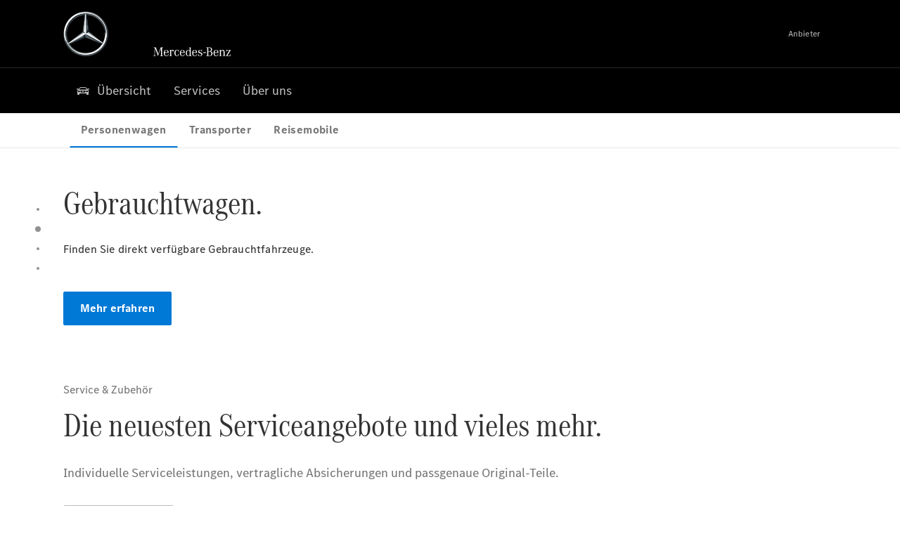

--- FILE ---
content_type: text/html;charset=utf-8
request_url: https://www.schneider.boennigheim.mercedes-benz.de/
body_size: 32441
content:
<!doctype html>
<html lang="de-DE" dir="ltr">
    <head>
    
    
    <meta charset="utf-8">
    <meta name="template" content="/conf/daimler/settings/wcm/templates/generic-retail-template">
    <title>Übersicht</title>

    
    <meta name="robots" content="index, follow">
    <meta name="description" content="Entdecken Sie das vielfältige Angebot an Mercedes-Benz Neu-, Vorführ- und  Gebrauchtwagen sowie die neuesten Serviceangebote.">
    
    
    <meta property="og:description" content="Entdecken Sie das vielfältige Angebot an Mercedes-Benz Neu-, Vorführ- und  Gebrauchtwagen sowie die neuesten Serviceangebote.">
    <meta property="og:url" content="https://www.schneider.boennigheim.mercedes-benz.de/passengercars/startpage.html">
    
    <meta property="og:type" content="website">
    <meta property="og:image" content="https://www.schneider.boennigheim.mercedes-benz.de/content/dam/retail/germany/market-reference-content/passengercars/sharing-images/Sharing-Mercedes-Stern-470x246.jpg">
    <meta property="og:image:width" content="470">
    <meta property="og:image:height" content="246">
    <link rel="canonical" href="https://www.schneider.boennigheim.mercedes-benz.de/passengercars/startpage.html">

    

    <meta name="viewport" content="width=device-width, initial-scale=1.0">

    <link rel="alternate" hreflang="de-DE" href="https://www.schneider.boennigheim.mercedes-benz.de/passengercars/startpage.html">
    
        
    

    
        <link rel="preconnect" href="//assets.oneweb.mercedes-benz.com" crossorigin>
        
    
        
        <link rel="dns-prefetch" href="//assets.oneweb.mercedes-benz.com">
    




    




    
    

    
    


    
    

    


	
	
	
	
	
	 
	    
	    
	    
	    
	    
	<link href="https://assets.oneweb.mercedes-benz.com/plugin/mbmxp/owc/fe/1.76.0/css/owc.min.css" rel="stylesheet"/>

	
	 
	    
     <script src="https://assets.oneweb.mercedes-benz.com/plugin/mbmxp-owc-runtime/vue.min.js"></script> 

	    
	    
	    
	    
	
	 
	    
	    
	    
	    
	    
	<link href="https://assets.oneweb.mercedes-benz.com/plugin/workbench/core/6.23.0/css/globals.css" rel="stylesheet"/>

	
	 
	    
	    
	    
	    
	    
	<link href="https://assets.oneweb.mercedes-benz.com/plugin/workbench/core/7.78.1/css/globals.css" rel="stylesheet"/>

	
	 
	    
	    
	    
	    
	    
	<link rel="stylesheet"/>

	
	 
	    
	    
	    
	    
	    
	<link href="https://assets.oneweb.mercedes-benz.com/plugin/workbench/core/7.78.1/css/extensions/components.css" fetchpriority="high" rel="stylesheet"/>

	
	 
	    
	    
	    
	    
	    
	<link href="https://assets.oneweb.mercedes-benz.com/plugin/workbench/core/7.78.1/css/extensions/grid.css" fetchpriority="high" rel="stylesheet"/>

	
	 
	    
	    
	    
	    
	    
	<link href="https://assets.oneweb.mercedes-benz.com/plugin/workbench/core/7.78.1/css/extensions/spacing.css" fetchpriority="high" rel="stylesheet"/>

	



    
        <script>
            if (!HTMLScriptElement.supports || !HTMLScriptElement.supports("importmap")) {
                document.head.appendChild(
                    Object.assign(document.createElement("script"), {
                        src: "https://assets.oneweb.mercedes-benz.com/npm/es-module-shims@1",
                        async: true,
                    })
                );
            }
        </script>
        <script type="importmap">
            {
                "imports": {"cmic-notifications-hub-ui-v0":"https://assets.oneweb.mercedes-benz.com/plugin/cmic-notifications-hub-ui/cmic-notifications-hub-ui-0.13.0/index.wc.js","@seamless/store":"https://assets.oneweb.mercedes-benz.com/plugin/seamless-store/seamless-store-7.2.0/index.js","vue-i18n":"https://assets.oneweb.mercedes-benz.com/npm/vue-i18n@11/dist/vue-i18n.esm-browser.prod.js","iam-user-menu-v3-v3":"https://assets.oneweb.mercedes-benz.com/plugin/iam-user-menu/latest/index.wc.js","eqpodc-one-flyout-v1":"https://assets.oneweb.mercedes-benz.com/plugin/eqpodc-one-flyout/eqpodc-one-flyout-1.144.0/index.wc.js","@b2x/profile-library":"https://assets.oneweb.mercedes-benz.com/plugin/iam-profile-library/latest/index.js","@cmp/privacy-shield":"https://assets.oneweb.mercedes-benz.com/plugin/cmm-privacy-shield/2-latest/privacy-shield/privacy-shield.esm.js","@workbench/load-utils/dist/tokens":"https://assets.oneweb.mercedes-benz.com/plugin/workbench-load-utils/1/tokens.js","vue":"https://assets.oneweb.mercedes-benz.com/npm/vue@3/dist/vue.esm-browser.prod.js","@seamless/vue3-aem-plugin/vue-components":"https://assets.oneweb.mercedes-benz.com/plugin/seamless-vue3-aem-plugin/seamless-vue3-aem-plugin-0.12.2/vue-components.js","@mm-consid/viss":"https://assets.oneweb.mercedes-benz.com/plugin/eqpodc-viss/latest/index.js","sccs-vehicle-match-teaser-v0":"https://assets.oneweb.mercedes-benz.com/plugin/sccs-vehicle-match-teaser/sccs-vehicle-match-teaser-0.278.0/index.js","@dh-io-globalelem/vehicle-context-automation":"https://assets.oneweb.mercedes-benz.com/plugin/globalelem-vehicle-context-automation/globalelem-vehicle-context-automation-2.12.0/index.mjs","eqpodc-deep-links-v1":"https://assets.oneweb.mercedes-benz.com/plugin/eqpodc-deep-links/eqpodc-deep-links-1.144.0/index.js","@b2x/loginaction/checkForConsentUpdates":"https://assets.oneweb.mercedes-benz.com/plugin/mmde-cccpic-initializer/mmde-cccpic-initializer-1.7.0/loginaction.js","eqpodc-carl-v1":"https://assets.oneweb.mercedes-benz.com/plugin/eqpodc-carl/eqpodc-carl-1.144.0/index.js","emh-region-picker-v3":"https://assets.oneweb.mercedes-benz.com/plugin/emh-region-picker/emh-region-picker-3.34.0/index.wc.js","@fcis/widget":"https://assets.oneweb.mercedes-benz.com/plugin/fcis/fcis-widget/4.x/esm/loader.js","sccs-vehicle-tile-v0":"https://assets.oneweb.mercedes-benz.com/plugin/sccs-vehicle-tile/sccs-vehicle-tile-0.161.0/App.js","eqpodc-viss-v1":"https://assets.oneweb.mercedes-benz.com/plugin/eqpodc-viss/eqpodc-viss-1.144.0/index.js","sccs-vehicle-tile-repo/":"https://assets.oneweb.mercedes-benz.com/plugin/sccs-vehicle-tile/","@owc/aem-meta-tags-util":"https://assets.oneweb.mercedes-benz.com/plugin/mbmxp-aem-meta-tags-util/1/index.js","@seamless/vue3-aem-plugin":"https://assets.oneweb.mercedes-benz.com/plugin/seamless-vue3-aem-plugin/seamless-vue3-aem-plugin-0.12.2/index.js","@chrome/web-vitals":"https://assets.oneweb.mercedes-benz.com/npm/web-vitals@4.2.4/dist/web-vitals.min.js?module","@workbench/load-utils/":"https://assets.oneweb.mercedes-benz.com/plugin/workbench-load-utils/1/","eqpodc-notifications-connection-v1":"https://assets.oneweb.mercedes-benz.com/plugin/eqpodc-notifications-connection/eqpodc-notifications-connection-1.123.0/index.js","sccs-shared-apollo-client-v0":"https://assets.oneweb.mercedes-benz.com/plugin/sccs-shared-apollo-client/sccs-shared-apollo-client-0.161.0/index.js","@b2x/shared/":"https://assets.oneweb.mercedes-benz.com/plugin/iam-shared/latest/","@mm-consid/touchpoints":"https://assets.oneweb.mercedes-benz.com/plugin/eqpodc-touchpoints/latest/index.js","@b2x/std/":"https://assets.oneweb.mercedes-benz.com/plugin/iam-std/latest/","sccs-one-teaser-v0":"https://assets.oneweb.mercedes-benz.com/plugin/sccs-one-teaser/sccs-one-teaser-0.161.0/OneTeaser.js","@mm-consid/carl":"https://assets.oneweb.mercedes-benz.com/plugin/eqpodc-carl/latest/index.js","@mm-consid/deep-links":"https://assets.oneweb.mercedes-benz.com/plugin/eqpodc-deep-links/latest/index.js","@dh-io-globalelem/vehicle-data-store-connection":"https://assets.oneweb.mercedes-benz.com/plugin/globalelem-vehicle-data-store-connection/globalelem-vehicle-data-store-connection-2.2.0/index.mjs","@oneweb/notification":"https://assets.oneweb.mercedes-benz.com/plugin/owvans-flyout/latest/main.js","@owc/connection-tracking":"https://assets.oneweb.mercedes-benz.com/plugin/seamless-connection-tracking/2.9.0/index.js","@workbench/core":"https://assets.oneweb.mercedes-benz.com/plugin/workbench/core/7.78.1/workbench/index.esm.js","@workbench/load-utils/dist/styles":"https://assets.oneweb.mercedes-benz.com/plugin/workbench-load-utils/1/styles.js","@dh-io-eqpodc/library":"https://assets.oneweb.mercedes-benz.com/plugin/eqpodc-library/latest/index.js","@owc/connection-aem-tracking":"https://assets.oneweb.mercedes-benz.com/plugin/mbmxp-connection-aem-tracking/mbmxp-connection-aem-tracking-2.8.0/index.mjs","@dh-io-eqpodc/composables":"https://assets.oneweb.mercedes-benz.com/plugin/eqpodc-composables/latest/index.js","@seamless/logger":"https://assets.oneweb.mercedes-benz.com/plugin/seamless-logger/7.5.0/index.js","@dh-io-eqpodc/types":"https://assets.oneweb.mercedes-benz.com/plugin/eqpodc-types/latest/index.js","@owc/seamless-utils":"https://assets.oneweb.mercedes-benz.com/plugin/seamless-seamless-utils/1/index.js","@b2x/loginaction/declarationOfConsent":"https://assets.oneweb.mercedes-benz.com/plugin//dpd-one-doc-login-check-action/dpd-one-doc-login-check-action-1.0.7/index.js","fss-search-input-v2":"https://assets.oneweb.mercedes-benz.com/plugin/fss-search-input/fss-search-input-2.8.0/fss-search-input.min.js","fss-search-input-v1":"https://assets.oneweb.mercedes-benz.com/plugin/fss-search-input/fss-search-input-1.132.0/fss-search-input.min.js","@b2x/authentication":"https://assets.oneweb.mercedes-benz.com/plugin/iam-authentication/latest/index.mjs","dh-io-emh-vehicle-tile-repo/":"https://assets.oneweb.mercedes-benz.com/plugin/dh-io-emh-vehicle-tile/","sccs-inflate-v0":"https://assets.oneweb.mercedes-benz.com/plugin/sccs-inflate/sccs-inflate-0.161.0/index.js","mmu-cccpic-wrapper-v1":"https://assets.oneweb.mercedes-benz.com/plugin/mmu-cccpic-wrapper/mmu-cccpic-wrapper-1.19.0/index.wc.js","@owc/aem-translations-util":"https://assets.oneweb.mercedes-benz.com/plugin/seamless-aem-translations-util/1/index.js","@owc/meta-tags-util":"https://assets.oneweb.mercedes-benz.com/plugin/seamless-meta-tags-util/1/index.js","mmde-consents-management-widget-v0":"https://assets.oneweb.mercedes-benz.com/plugin/mmde-consents-management-widget/mmde-consents-management-widget-0.53.0/index.wc.js","@owc/aem-utils":"https://assets.oneweb.mercedes-benz.com/plugin/mbmxp-aem-utils/1/index.js","@seamless/component-orchestrator":"https://assets.oneweb.mercedes-benz.com/plugin/seamless-component-orchestrator/seamless-component-orchestrator-0.1.1/index.js","mmde-consents-management-widget-v1":"https://assets.oneweb.mercedes-benz.com/plugin/mmde-consents-management-widget/mmde-consents-management-widget-1.4.1/index.wc.js","@b2x/authentication-library":"https://assets.oneweb.mercedes-benz.com/plugin/iam-authentication/latest/legacy.mjs","@dh-io-globalelem/cta-web-component":"https://assets.oneweb.mercedes-benz.com/plugin/globalelem-cta-web-component/globalelem-cta-web-component-1.4.0/cta-web-component/cta-web-component.esm.js","https://assets.oneweb.mercedes-benz.com/plugin/sccs-vehicle-tile/":"https://assets.oneweb.mercedes-benz.com/plugin/sccs-vehicle-tile/","iam-user-menu":"https://assets.oneweb.mercedes-benz.com/plugin/iam-user-menu/latest/index.wc.js","@owc/translations-util":"https://assets.oneweb.mercedes-benz.com/plugin/seamless-translations-util/1/index.js","@seamless/one-context":"https://assets.oneweb.mercedes-benz.com/plugin/seamless-one-context/seamless-one-context-2.7.0/index.js","@owc/component-data-util":"https://assets.oneweb.mercedes-benz.com/plugin/seamless-component-data-util/1.3.0/index.js","@dh-io-eqpodc/notifications":"https://assets.oneweb.mercedes-benz.com/plugin/eqpodc-notifications/latest/index.js","eqpodc-touchpoints-v1":"https://assets.oneweb.mercedes-benz.com/plugin/eqpodc-touchpoints/eqpodc-touchpoints-1.144.0/index.js","sccs-shared-viss-client-v0":"https://assets.oneweb.mercedes-benz.com/plugin/sccs-shared-viss-client/sccs-shared-viss-client-0.278.0/index.js","atcscos-header-cart-v2":"https://assets.oneweb.mercedes-benz.com/plugin/atcscos-header-cart/latest/index.js","@owc/aem-component-data-util":"https://assets.oneweb.mercedes-benz.com/plugin/mbmxp-aem-component-data-util/1.1.0/index.js","mmde-cccpic-wrapper-v1":"https://assets.oneweb.mercedes-benz.com/plugin/mmde-cccpic-wrapper/mmde-cccpic-wrapper-1.19.0/index.wc.js","@workbench/core/":"https://assets.oneweb.mercedes-benz.com/plugin/workbench/core/7.78.1/"}
            }
        </script>
        <script type="module">
            async function importModule(name) {
                if ('importShim' in window) {
                    return await importShim(name);
                }
                return await import(name);
            }
            window.importModule = importModule;
        </script>
    





    
        <link href="https://assets.oneweb.mercedes-benz.com/plugin/hp-header-ssr/hp-header-ssr-1.34.0/client/client.css" crossorigin="anonymous" rel="stylesheet">
    
        <link href="https://assets.oneweb.mercedes-benz.com/plugin/cmic-notifications-hub-ui/cmic-notifications-hub-ui-0.13.0/style.css" crossorigin="anonymous" rel="stylesheet">
    



    
    <script type="application/javascript">
         (function(h,o,u,n,d) {
           h=h[d]=h[d]||{q:[],onReady:function(c){h.q.push(c)}}
           d=o.createElement(u);d.async=1;d.src=n
           n=o.getElementsByTagName(u)[0];n.parentNode.insertBefore(d,n)
        })(window,document,'script','https://places.mercedes-benz.com/datadog-rum-v5.js','DD_RUM')
          DD_RUM.onReady(function() {
              const aemNamespace = window.top.aemNamespace || window.aemNamespace || {};
              const rum = window.DD_RUM;

              // Plugin info extraction utilities for seamless plugins/components

              // Matches:
              //   /plugin/<service>/<service>-<version>/...
              //   /plugin/<service>/latest/...
              //   /plugin/<service>/<semver>/...
              // where <service> = [a-z0-9-]+, <version> = [A-Za-z0-9._-]+, <semver> = major.minor.patch (e.g., 1, 1.2, 1.2.3)
              const URL_REGEX = /https?:\/\/[^\s)]+/g;
              const PLUGIN_PATH_REGEX = /\/plugin\/(?<service>[a-z0-9-]+)\/(?:(?<service2>[a-z0-9-]+)-(?<version>[A-Za-z0-9._-]+)|(?<latest>latest)|(?<semver>\d+(?:\.\d+)?(?:\.\d+)?))\//i;
              const pluginInfoCache = new Map();

              function extractPluginInfo(url) {
                if (pluginInfoCache.has(url)) {
                  return pluginInfoCache.get(url) || null;
                }

                const match = url.match(PLUGIN_PATH_REGEX);
                if (!match || !match.groups) {
                  pluginInfoCache.set(url, null);
                  return null;
                }

                const { service, service2, version, latest, semver } = match.groups;
                let pluginInfo = null;

                if (version && service2 === service && service) {
                  pluginInfo = { service: service, version: version };
                } else if (latest && service) {
                  pluginInfo = { service: service, version: 'latest' };
                } else if (semver && service) {
                  pluginInfo = { service: service, version: semver };
                }

                pluginInfoCache.set(url, pluginInfo);
                return pluginInfo;
              }

              function enrichEventWithPluginInfo(event, stack) {
                const urlMatch = stack.match(URL_REGEX);
                if (urlMatch) {
                  const url = urlMatch[0];
                  const pluginInfo = extractPluginInfo(url);
                  if (pluginInfo) {
                    event.service = pluginInfo.service;
                    event.version = pluginInfo.version;
                  }
                }
              }

              function createDatadogBeforeSendHandler() {
                return function(event, context) {
                  const stack = context?.handlingStack || event?.error?.stack;
                  if (stack && typeof stack === 'string') {
                    enrichEventWithPluginInfo(event, stack);
                  }
                  return true;
                };
              }

              rum.init({
              applicationId: 'f0a41b6a-4010-40bd-a765-ea38d885117d',
              clientToken: 'pub67362887d0b5cd1a33a81fb515d90fc8',
              site: 'datadoghq.eu',
              service: 'one-web',
              env: aemNamespace.pageEnvironmentVariables?.stageVariant,
              version: aemNamespace.pageEnvironmentVariables?.backendVersion,
              allowedTracingUrls: [
                  aemNamespace.environmentVariables?.apiUrl,
                  aemNamespace.environmentVariables?.apiUrlEU,
                  aemNamespace.environmentVariables?.apiUrlUS,
                  aemNamespace.environmentVariables?.apiUrlAP
              ].filter(Boolean),
              traceSampleRate: parseInt('10') ,
              sessionSampleRate: parseInt('10') ,
              sessionReplaySampleRate: parseInt('10') ,
              telemetrySampleRate: parseInt('20') ,

              trackUserInteractions: 'true',
              trackResources: 'true',
              trackLongTasks: 'true',

              defaultPrivacyLevel: 'mask',

              proxy: 'https://places.mercedes-benz.com/dd-proxy/',
              enableExperimentalFeatures: ["feature_flags"],
              beforeSend: createDatadogBeforeSendHandler()
            });
            rum.startSessionReplayRecording();

            rum.setGlobalContextProperty('platform', 'nebula');
            rum.setGlobalContextProperty('tenant', aemNamespace.pageEnvironmentVariables?.experience);
            rum.setGlobalContextProperty('market', aemNamespace.pageEnvironmentVariables?.country);
            rum.setGlobalContextProperty('pagetype', aemNamespace.pageEnvironmentVariables?.pageType);
            rum.setGlobalContextProperty('template', aemNamespace.pageEnvironmentVariables?.templateName);
            rum.setGlobalContextProperty('salesChannel', aemNamespace.pageEnvironmentVariables?.salesChannel);
            rum.setGlobalContextProperty('businessUnit', aemNamespace.pageEnvironmentVariables?.businessUnit);
          })
    </script>


    <script type="module">
    const {
        onCLS,
        onFID,
        onLCP,
        onINP,
        onTTFB,
        onFCP,
    }  = await importModule("@chrome/web-vitals");

    window.top.web_vitals_analytics = {};

    function registerMetric({ name, id, delta, value }) {
        window.top.web_vitals_analytics = window.top.web_vitals_analytics || {};
        window.top.web_vitals_analytics[name] = `${value}|${id}|${delta}`;
    }

    onCLS(registerMetric);
    onFID(registerMetric);
    onLCP(registerMetric);
    onINP(registerMetric);
    onTTFB(registerMetric);
    onFCP(registerMetric);
</script>

    
    
        <script type="module" src="https://assets.oneweb.mercedes-benz.com/plugin/cmm-cookie-banner/2-latest/cookie-banner/cookie-banner.esm.js" data-stencil-namespace="cookie-banner"></script>
        <script nomodule src="https://assets.oneweb.mercedes-benz.com/plugin/cmm-cookie-banner/2-latest/cookie-banner/cookie-banner.js" data-stencil-namespace="cookie-banner"></script>

        
    
<script src="/etc.clientlibs/daimler/embxp-wholesale/components-ng/clientlibs/cookie-layer/publish.lc-c13796e2aed1470a07bdf9f4df8318d9-lc.min.js"></script>



    
    


    
    <!-- Google Tag Manager -->
    <script>(function(w,d,s,l,i){w[l]=w[l]||[];w[l].push({'gtm.start':
new Date().getTime(),event:'gtm.js'});var f=d.getElementsByTagName(s)[0],
j=d.createElement(s),dl=l!='dataLayer'?'&l='+l:'';j.async=true;j.src=
'/AE_4701842454/gtm.js?id='+i+dl;f.parentNode.insertBefore(j,f);
})(window,document,'script','dataLayer_ow','GTM-5WS2663');</script>
    <!-- End Google Tag Manager -->

     
     <script>
          (window.top.aemNamespace || (window.top.aemNamespace = {})).environmentVariables = {"logger-version":"7.5.0","seamless-aem-meta-tags-util-version":"1","globalelem-footnote-reference-component":"2.8.0","seamless-aem-component-data-util-version":"1.1.0","workbench-tokens-version":"2-latest","vehicle-data-store-connection-version":"2.2.0","b2x-profile-selection-version":"latest","ow-frontend-version":"1.76.0","connection-tracking-version":"2.9.0","seamless-aem-translations-util-version":"1","seamless-meta-tags-util-version":"1","seamless-aem-utils-version":"1","apiUrlUS":"https://us.api.oneweb.mercedes-benz.com","vue-esm-version":"https://assets.oneweb.mercedes-benz.com/npm/vue@3/dist/vue.esm-browser.prod.js","apiUrl":"https://api.oneweb.mercedes-benz.com","workbench-version":"6.23.0","seamless-qualtrics-version":"0.2.0","seamless-store-version":"seamless-store-7.2.0","globalelem-footnote-component":"3.10.0","seamless-utils-version":"1","second-workbench-version":"7.78.1","assetUri":"https://assets.oneweb.mercedes-benz.com/plugin","seamless-component-orchestrator-version":"0.1.1","privacy-shield-version":"2","vehicle-context-automatization-service-version":"2.12.0","globalelem-cta-web-component":"1.4.0","b2x-profile-version":"latest","productionAssetUri":"https://assets.oneweb.mercedes-benz.com/plugin/","one-context-version":"2.7.0","global-imports-version":"mbmxp-globals-3.2.0","vue3-aem-plugin-version":"0.12.2","fe-asset-server-script-url":"https://assets.oneweb.mercedes-benz.com/plugin/mbmxp/owc/fe/0.4.0/wc/owc.min.js","connection-aem-tracking-version":"2.8.0","apiUrlAP":"https://ap.api.oneweb.mercedes-benz.com","seamless-component-data-util-version":"1.3.0","apiUrlEU":"https://eu.api.oneweb.mercedes-benz.com","globalAssetUri":"https://assets.oneweb.mercedes-benz.com/global/","seamless-translations-util-version":"1","declaration-of-consent-version":"1.0.7","workbench-load-utils-version":"1"};
     </script>


    
    <script>
        (window.top.aemNamespace || (window.top.aemNamespace = {})).pageEnvironmentVariables = {"country":"DE","businessUnit":"passengercars","vehicleData":{"engineConcept":"","cta":{"enquiry":null,"scenario":"default"},"lifeCycle":"","modelSeries":"","subBodyType":"","subBrands":[]},"language":"de","experience":"MBMXP","salesChannel":"retail","runMode":"PUBLISH","stageVariant":"prod","apiUri":"https://api.oneweb.mercedes-benz.com","pageType":"generic","languageDirection":"ltr","stage":"PROD","cscsApi":{"applicationName":"OWRETAIL","apiPath":"/bin/daimler/cscs/get-token.owretail.json"},"templateName":"generic-retail-template","wcmMode":"DISABLED","backendVersion":"4.20.0-2026_0102_1120307_0007252035"};
    </script>


    <script>
    (window.top.aemNamespace || (window.top.aemNamespace = {})).vehicleData = {"cta":{"enquiry":null,"scenario":"default"},"modelSeries":"","subBrands":[],"engineConcept":"","subBodyType":"","lifeCycle":""};
</script>
<script>
    (window.top.aemNamespace || (window.top.aemNamespace = {})).dealerContext = {"legalName":"Autohaus Eberhard Schneider GmbH","outletId":"GS0000274","companyId":"GC0000264","allOutletId":"GS0000274","legacyId":"4857","email":"info@mb-schneider.de","phone":"+49 7143 87400","website":"https://www.schneider.boennigheim.mercedes-benz.de","applications":{"carConfigurator":"/","vehicleSearch":"/","appointmentBooking":"/","testDrive":"/","modelOverview":"/","vehicleSearchVans":"","vansConfigurator":"","modelOverviewVans":"","onlineStore":""},"dealerOrgName":"Autohaus Eberhard Schneider GmbH "};
</script>

    

    

    <link rel="apple-touch-icon" sizes="180x180" href="https://assets.oneweb.mercedes-benz.com/global/1.22.0/favicon/apple-touch-icon.png">
<link rel="icon" type="image/png" sizes="32x32" href="https://assets.oneweb.mercedes-benz.com/global/1.22.0/favicon/favicon-32x32.png">
<link rel="icon" type="image/png" sizes="16x16" href="https://assets.oneweb.mercedes-benz.com/global/1.22.0/favicon/favicon-16x16.png">
<link rel="manifest" href="https://assets.oneweb.mercedes-benz.com/global/1.22.0/favicon/manifest.json">
<link rel="shortcut icon" href="https://assets.oneweb.mercedes-benz.com/global/1.22.0/favicon/favicon.ico">
<meta name="msapplication-TileColor" content="#000000">
<meta name="msapplication-TileImage" content="https://assets.oneweb.mercedes-benz.com/global/1.22.0/favicon/mstile-144x144.png">
<meta name="msapplication-config" content="https://assets.oneweb.mercedes-benz.com/global/1.22.0/favicon/browserconfig.xml">

    <noscript>
    
        
    
    <!-- Categories: noscript.publish.generic-->
    <link rel="stylesheet" href="/etc.clientlibs/daimler/embxp-wholesale/components-ng/pages/generic/clientlib/noscript.lc-727035a7be158f64c1e4122d260ac18a-lc.min.css" type="text/css">

    
</noscript>

    <link href="https://assets.oneweb.mercedes-benz.com/plugin/globalelem-simple-stage/globalelem-simple-stage-1.7.0/client/style.css" crossorigin="anonymous" rel="stylesheet"><link href="https://assets.oneweb.mercedes-benz.com/plugin/hp-text-and-media/hp-text-and-media-1.16.0/client/client.css" crossorigin="anonymous" rel="stylesheet"><link href="https://assets.oneweb.mercedes-benz.com/plugin/globalelem-simple-teaser-item/globalelem-simple-teaser-item-1.14.0/client/client.css" crossorigin="anonymous" rel="stylesheet"><link href="https://assets.oneweb.mercedes-benz.com/plugin/globalelem-simple-teaser-container/globalelem-simple-teaser-container-1.7.0/style.css" crossorigin="anonymous" rel="stylesheet"><link href="https://assets.oneweb.mercedes-benz.com/plugin/dlc-seamless/dh-io-dlc-3.15.0/onedlc.css" crossorigin="anonymous" rel="stylesheet"><link href="https://assets.oneweb.mercedes-benz.com/plugin/globalelem-next-best-activities/globalelem-next-best-activities-0.5.0/style.css" crossorigin="anonymous" rel="stylesheet"></head><body class="generic-template generic,page,basicpage"><div>
    
    



    
    <script>
        (function () {
            'use strict';

            // CIAM callbacks to initialize only on generic template
            window.nn = window.nn || {};
            window.nn.global = {};

            const setCallbacksWithParams = function (methodName, args) {
                if (!Array.isArray(args)) {
                    args = [args];
                }

                this.callbacksWithParams.push({
                    methodName: methodName,
                    args: args
                });
            };

            window.nn.global.moduleHelpers = {
                ciam: {
                    callbacksWithParams: [],
                    addOnInitCallbacks: setCallbacksWithParams
                }
            };

            const entries = {
                'ciamLoginUrl': 'https:\/\/www.schneider.boennigheim.mercedes\u002Dbenz.de\/bin\/daimler\/public\/ciam\/authent.html?lang=de_DE',
                'ciamLogoutUrl': 'https:\/\/api.secure.mercedes\u002Dbenz.com\/ciam\/logout?ui_locales=de_DE\x26post_logout_redirect_uri=https%3A%2F%2Fwww.schneider.boennigheim.mercedes\u002Dbenz.de%2Fbin%2Fdaimler%2Fpublic%2Fciam%2Foidc\u002Dpost\u002Dlogout.html',
                'ciamRegistrationUrl': 'https:\/\/www.schneider.boennigheim.mercedes\u002Dbenz.de\/bin\/daimler\/public\/ciam\/registration.html?lang=de_DE',
                'ciamRegistrationConfirmUrl': 'https:\/\/login.secure.mercedes\u002Dbenz.com\/profile\/confirm\u002Dregistration?app\u002Did=ONEWEB.ow\u002Dprod\x26lang=de_DE',
                'apiGatewayConfiguration': '{ \x22apiGatewayUrl\x22: \x22https:\/\/api.oneweb.mercedes\u002Dbenz.com\x22, \x22apiGatewayUrlOverride\x22: \x22\x22, \x22countryCode\x22: \x22DE\x22, \x22locale\x22: \x22de\u002DDE\x22 }',
                'loginLinkText': 'Login',
                'logoutLinkText': 'Logout',
                'postLoginCallbackUrl': '',
                'postLogoutCallbackUrl': '',
            };
            window.nn.global.moduleHelpers.ciam.addOnInitCallbacks('addSessionStorageEntries',
                entries);
                
            window.localStorage.removeItem('callback-url');
        }());
    </script>
</div>




    
        <noscript>
    
    
    
    <div data-nosnippet class="noscript">
        <div class="header">
            <div class="header__container">
                <div class="header__inner">
                    <a href="/">
                        <img class="header__img" src="https://assets.oneweb.mercedes-benz.com/global/1.16.0/images/svg/MB-star_n_web.svg" alt="mb-star">
                        
                        
                            <svg class="header__claim" xmlns="http://www.w3.org/2000/svg" width="111" height="13" viewBox="0 0 111 13"><g fill="#FFF" transform="translate(.1 .3)"><rect width="4.1" height="1" x="70.8" y="7.1"></rect><path d="M2.5,1.3 L2.1,10.8 L2.1,11 C2.1,11.8 2.3,12 3.6,12.1 L3.6,12.5 C2.7,12.4 2.3,12.4 1.8,12.4 C1.3,12.4 0.9,12.4 0,12.5 L0,12.1 C1.3,12 1.5,11.9 1.5,10.9 L1.9,1.9 L1.9,1.8 C1.9,1 1.6,0.8 0.4,0.7 L0.4,0.2 C1.1,0.3 1.4,0.3 1.9,0.3 C2.6,0.3 2.9,0.3 3.6,0.2 L7,9.5 L10.5,0.2 C11.3,0.3 11.7,0.3 12.3,0.3 C12.8,0.3 13.1,0.3 13.8,0.2 L13.8,0.7 C12.6,0.8 12.3,1 12.3,1.8 L12.3,1.9 L12.5,10.9 C12.5,11.9 12.7,12 14,12.1 L14,12.5 C12.8,12.4 12.4,12.4 11.7,12.4 C11,12.4 10.6,12.4 9.4,12.5 L9.4,12.1 C10.6,12 10.9,11.8 10.9,11 L10.9,10.9 L10.7,1.4 L7.6,9.5 L7.4,10.1 L7.1,10.8 L6.9,11.5 L6.7,12.1 L6.4,12.1 L6.2,11.5 L5.9,10.8 L5.7,10.1 L5.5,9.4 L2.5,1.3 Z M18.7,12.1 C17,12.1 16.3,10.8 16.3,7.9 L21.8,7.9 C21.8,5.1 20.6,3.6 18.4,3.6 C16.2,3.6 14.8,5.4 14.8,8.2 C14.8,11 16.2,12.7 18.5,12.7 C20.3,12.7 21.5,11.6 21.7,9.7 L21,9.7 C20.8,11.2 20,12.1 18.7,12.1 M16.3,7.2 C16.5,5.1 17.2,4 18.4,4 C19.6,4 20.2,5 20.3,7.2 L16.3,7.2 Z M22.8,4.2 L22.8,3.9 C23.8,3.8 24.5,3.7 25.2,3.5 C25.3,4.2 25.3,4.5 25.4,5 L25.4,5.2 C25.8,4.2 26.6,3.5 27.5,3.5 C28.4,3.5 29.1,4.1 29.1,5 C29.1,5.5 28.8,5.9 28.3,5.9 C27.9,5.9 27.5,5.6 27.5,5.3 C27.5,5.3 27.5,5.2 27.5,5.1 L27.5,4.9 L27.5,4.8 C27.5,4.5 27.3,4.4 26.9,4.4 C25.9,4.4 25.3,5.6 25.3,7.4 L25.3,11.2 C25.3,12 25.5,12.1 26.6,12.2 L26.6,12.6 C25.6,12.5 25.2,12.5 24.6,12.5 C23.9,12.5 23.6,12.5 22.5,12.6 L22.5,12.2 C23.6,12.1 23.8,12 23.8,11.2 L23.8,5.4 L23.8,5.1 C23.8,4.3 23.7,4.2 22.7,4.2 L22.8,4.2 L22.8,4.2 Z M36.2,3.4 L36.2,6.4 L35.8,6.4 C35.5,4.8 34.8,4 33.7,4 C32.3,4 31.5,5.5 31.5,8.1 C31.5,10.7 32.2,12 33.6,12 C34.7,12 35.4,11.2 35.6,9.6 L36.4,9.6 C36.2,11.6 35.1,12.6 33.5,12.6 C31.4,12.6 29.9,10.8 29.9,8.1 C29.9,5.4 31.4,3.5 33.5,3.5 C34.3,3.5 34.8,3.7 35.4,4.3 L35.9,3.4 L36.2,3.4 L36.2,3.4 Z M41.6,12.1 C39.9,12.1 39.2,10.8 39.2,7.9 L44.7,7.9 C44.7,5.1 43.5,3.6 41.3,3.6 C39.1,3.6 37.7,5.4 37.7,8.2 C37.7,11 39.1,12.7 41.4,12.7 C43.2,12.7 44.4,11.6 44.6,9.7 L43.9,9.7 C43.7,11.2 42.9,12.1 41.6,12.1 M39.2,7.2 C39.4,5.1 40.1,4 41.3,4 C42.5,4 43.1,5 43.2,7.2 L39.2,7.2 Z M53.2,10.6 L53.2,0 C52.3,0.2 51.5,0.4 50.4,0.5 L50.4,0.8 C51.6,0.8 51.7,0.9 51.7,1.9 L51.7,5.1 C51,4 50.5,3.7 49.5,3.7 C47.5,3.7 46.2,5.6 46.2,8.2 C46.2,10.8 47.6,12.7 49.6,12.7 C50.6,12.7 51.4,12.2 51.9,11.2 C52,11.9 52,12 52.2,12.7 C53,12.5 53.3,12.4 54.3,12.3 L54.6,12.3 L54.6,12 C53.3,11.8 53.2,11.7 53.2,10.6 M49.7,12.2 C48.4,12.2 47.7,10.8 47.7,8.2 C47.7,5.5 48.3,4.2 49.7,4.2 C51.1,4.2 51.8,5.6 51.8,8.3 C51.7,10.8 51,12.2 49.7,12.2 M59.1,12.1 C57.4,12.1 56.7,10.8 56.7,7.9 L62.2,7.9 C62.2,5.1 61,3.6 58.8,3.6 C56.6,3.6 55.2,5.4 55.2,8.2 C55.2,11 56.6,12.7 58.9,12.7 C60.7,12.7 61.9,11.6 62.1,9.7 L61.4,9.7 C61.2,11.2 60.4,12.1 59.1,12.1 M56.7,7.2 C56.9,5.1 57.6,4 58.8,4 C60,4 60.6,5 60.7,7.2 L56.7,7.2 Z M63.7,12.7 L63.7,9.6 L64.1,9.6 C64.4,11.3 65.2,12.1 66.5,12.1 C67.6,12.1 68.4,11.4 68.4,10.4 C68.4,9.8 68.1,9.4 67.2,8.9 L66.5,8.6 L65.6,8.3 C64.3,7.7 63.8,7.2 63.8,6.1 C63.8,4.6 64.9,3.7 66.6,3.7 C67.3,3.7 67.8,3.9 68.5,4.3 L68.8,3.5 L69.1,3.5 L69.1,6.3 L68.7,6.3 C68.5,4.8 67.9,4.1 66.8,4.1 C65.8,4.1 65.1,4.8 65.1,5.6 C65.1,6.3 65.4,6.6 67,7.3 L67.8,7.6 C69.2,8.2 69.7,8.8 69.7,9.9 C69.7,11.4 68.5,12.5 66.7,12.5 C65.9,12.5 65.2,12.3 64.5,11.7 L64.1,12.5 L63.7,12.5 L63.7,12.7 L63.7,12.7 Z M83.5,3.2 C83.5,2.2 83.1,1.4 82.4,0.9 C81.8,0.4 81.1,0.2 79.9,0.2 L75.1,0.2 L75.1,0.7 C76.4,0.8 76.6,0.9 76.6,1.9 L76.6,10.8 C76.6,11.8 76.5,11.9 75.1,12 L75.1,12.4 L79.7,12.4 C81.1,12.4 81.8,12.2 82.6,11.8 C83.5,11.2 84.1,10.1 84.1,8.9 C84.1,7.9 83.7,7 83,6.5 C82.6,6.2 82.2,6 81.5,5.9 C82.8,5.4 83.5,4.5 83.5,3.2 M78.1,0.8 L79.7,0.8 C81.2,0.8 81.9,1.6 81.9,3.3 C81.9,4.1 81.7,4.8 81.3,5.2 C80.9,5.7 80.4,5.8 79.4,5.8 L78.1,5.8 L78.1,0.8 Z M79.9,6.3 C80.9,6.3 81.4,6.5 81.8,6.9 C82.2,7.3 82.5,8.1 82.5,9 C82.5,10.8 81.6,11.9 79.9,11.9 L79.2,11.9 C78.2,11.9 78.1,11.8 78.1,10.9 L78.1,6.3 L79.9,6.3 Z M89.5,12.1 C87.8,12.1 87.1,10.8 87.1,7.9 L92.6,7.9 C92.6,5.1 91.4,3.6 89.2,3.6 C87,3.6 85.6,5.4 85.6,8.2 C85.6,11 87,12.7 89.3,12.7 C91.1,12.7 92.3,11.6 92.5,9.7 L91.8,9.7 C91.6,11.2 90.8,12.1 89.5,12.1 M87.1,7.2 C87.3,5.1 88,4 89.2,4 C90.4,4 91,5 91.1,7.2 L87.1,7.2 Z M93.5,4.3 L93.5,4 C94.6,3.9 95.2,3.7 95.9,3.4 C96,3.8 96,4.3 96.1,5 C96.8,4 97.5,3.6 98.6,3.6 C99.7,3.6 100.7,4.2 101,5.1 C101.2,5.5 101.3,6.1 101.3,6.8 L101.3,11.2 C101.3,12 101.5,12.1 102.6,12.2 L102.6,12.6 C101.6,12.5 101.3,12.5 100.6,12.5 C99.9,12.5 99.6,12.5 98.6,12.6 L98.6,12.2 C99.6,12.2 99.8,12 99.8,11.2 L99.8,6.7 C99.8,5.1 99.3,4.5 98.1,4.5 C96.9,4.5 96.2,5.3 96.2,6.8 L96.2,11.2 C96.2,11.9 96.4,12.1 97.4,12.2 L97.4,12.6 C96.4,12.5 96.1,12.5 95.4,12.5 C94.8,12.5 94.4,12.5 93.4,12.6 L93.4,12.2 C94.5,12.1 94.7,12 94.7,11.2 L94.7,5.5 L94.7,5.2 C94.7,4.4 94.6,4.3 93.7,4.3 C93.7,4.3 93.6,4.3 93.5,4.3 M103.3,12.5 L108.3,4.3 L106,4.3 C104.8,4.3 104.5,4.6 103.9,6.2 L103.5,6.2 L103.9,3.8 L110.2,3.8 L105.2,12 L107.3,12 C108.5,12 109.1,11.5 109.6,9.8 L110,9.8 L109.5,12.4 L103.3,12.5 C103.3,12.4 103.3,12.5 103.3,12.5 Z"></path></g></svg>
                        
                    </a>
                </div>
            </div>
        </div>
        <div class="error-section">
            <div class="img--desktop"></div>
            <div class="text-container">
                <div class="text">
                    
                    <p>Entdecken Sie das vielfältige Angebot an Mercedes-Benz Neu-, Vorführ- und  Gebrauchtwagen sowie die neuesten Serviceangebote.</p>
                    <p>Hey, uns ist aufgefallen, dass Sie JavaScript deaktiviert haben. Bitte aktivieren Sie JavaScript, um Ihnen das beste Erlebnis zu bieten!</p>
                </div>
            </div>
        </div>
        <div class="page-content">
            
    <div class="tabbed">
        
            <input type="radio" id="tab1" name="css-tabs" checked>
            
        
            
            <input type="radio" id="tab2" name="css-tabs">
        
            
            <input type="radio" id="tab3" name="css-tabs">
        
            
            <input type="radio" id="tab4" name="css-tabs">
        
        <ul class="tabs">
            <li class="tab"><label for="tab1">Anbieter</label></li>
        
            <li class="tab"><label for="tab2">Datenschutz</label></li>
        
            <li class="tab"><label for="tab3">Rechtliche Hinweise</label></li>
        
            <li class="tab"><label for="tab4">Allgemeine Nutzungsbedingungen</label></li>
        </ul>
        
            <div class="tab-content">
                
                    Anbieter
                    <p><b>Autohaus&nbsp;Eberhard Schneider GmbH</b><br>
Schmiedsberger Weg 40<br>
74357 Bönnigheim<br>
</p>
<p>&nbsp;</p>
<p><b>Vertreten durch</b></p>
<p>Frank Schneider, Geschäftsführer<br>
</p>
<p>&nbsp;</p>
<p><b>Sitz und Registergericht</b></p>
<p>Bönnigheim<br>
Stuttgart HRB-Nr. 300577<br>
Umsatzsteueridentifikationsnummer:&nbsp;DE153486716</p>
<p>&nbsp;</p>
<p><b>Redaktionell verantwortlich</b></p>
<p>Frank Schneider, Timo Scheerle</p>
<p>&nbsp;</p>
<p><b>Versicherungsvermittlerregister (www.vermittlerregister.info)</b></p>
<p>Register-Nr.&nbsp;D-5XIS-36SUJ-55<br>
Versicherungsvertreter mit Erlaubnisbefreiung nach § 34d Abs. 6 GewO (produktakzessorisch),<br>
erteilt durch die IHK&nbsp;Region Stuttgart, Jägerstraße 30, 70174 Stuttgart</p>
<p>&nbsp;</p>
<p><b>Informationen zur Online-Streitbeilegung</b></p>
<p>Die EU-Kommission hat eine Internetplattform zur Online-Beilegung von Streitigkeiten (sog. „OS-Plattform“) geschaffen. Die OS-Plattform dient als Anlaufstelle zur außergerichtlichen Beilegung von Streitigkeiten betreffend vertragliche Verpflichtungen, die aus Online-Kaufverträgen erwachsen. Sie können die OS-Plattform unter dem folgenden Link erreichen: http://ec.europa.eu/consumers/odr</p>
<p>&nbsp;</p>
<p><b>Hinweis gemäß § 36 Verbraucherstreitbeilegungsgesetz (VSBG)</b></p>
<p>Der Verkäufer/Auftragnehmer wird nicht an einem Streitbeilegungsverfahren vor einer Verbraucherschlichtungsstelle im Sinne des VSBG teilnehmen und ist hierzu auch nicht verpflichtet. Auf Grund einer gesetzlichen Verpflichtung müssen wir Sie, unabhängig von unserer Teilnahme an einem Verfahren zur alternativen Streitbeilegung darüber informieren, dass die Europäische Kommission zur außergerichtlichen Streitbeilegung von verbraucherrechtlichen Streitigkeiten eine Plattform zur Online-Streitbeilegung (OS) eingerichtet hat. Diese finden Sie unter dem Navigationspunkt "Rechtliche Hinweise".&nbsp;</p>
<p>&nbsp;</p>
<p><b>Zusätzliche Informationen</b></p>
<p>Angaben nach § 2 DL-InfoV:<br>
Hinsichtlich der von uns erbrachten Dienstleistungen gelten unsere Allgemeinen Geschäftsbedingungen<br>
<br>
Angaben nach § 3 DL-InfoV:<br>
Schiedsstelle für das KFZ-Gewerbe Stuttgart<br>
Lombacher Straße 22<br>
70563 Stuttgart<br>
Tel.: <a title="Anrufen" href="tel:004971178239918" class="wb-link wb-link--inline">0711/782399-18</a><br>
Fax: 0711/782399-16<br>
E-Mail: <a title="E-Mail schreiben" href="mailto:schiedsstelle@kfz-innung-stuttgart.de" class="wb-link wb-link--inline">schiedsstelle@kfz-innung-stuttgart.de</a></p>
<p>&nbsp;</p>
<p><b>Kontakt</b><br>
Autohaus E. Schneider GmbH<br>
Schmiedsberger Weg 40<br>
74357 Bönnigheim<br>
Tel.: <a title="Anrufen" href="tel:0049714387400" class="wb-link wb-link--inline">07143/8740-0</a><br>
Fax: 07143/8740-29<br>
E-Mail: <a title="E-Mail schreiben" href="mailto:info@mb-schneider.de" class="wb-link wb-link--inline">info@mb-schneider.de</a></p>

                
                    
                    <p>Hinweis gemäß § 36 Verbraucherstreitbeilegungsgesetz (VSBG): Der Verkäufer/Auftragnehmer ist zur Teilnahme an Streitbeilegungsverfahren vor Schlichtungsstellen weder verpflichtet, noch bereit.</p>

                
                    Anbieter von<br>

                    <p><b>Fahrzeugsuche, Online Store, Modellübersicht, Online Terminbuchung, Online Probefahrtbuchung, Fahrzeugkonfigurator</b></p>
<p>&nbsp;</p>
<p><b>Mercedes-Benz AG</b><br>
Mercedesstraße 120<br>
70372 Stuttgart<br>
Telefon: +49 711 17 - 0<br>
E-Mail: dialog@mercedes-benz.com</p>
<p>&nbsp;</p>
<p>Vorsitzender des Aufsichtsrats/Chairman of the Supervisory Board:&nbsp;Martin Brudermüller<br>
&nbsp;</p>
<p>Vorstand/Board of Management:&nbsp;Ola Källenius (Vorsitzender/Chairman), Jörg Burzer, Mathias Geisen, </p>
<p>Olaf Schick,&nbsp;Michael Schiebe, Britta Seeger, Oliver Thöne, Harald Wilhelm.<br>
<br>
</p>
<p>Handelsregister beim Amtsgericht Stuttgart, Nr. HRB 762873<br>
Umsatzsteueridentifikationsnummer: DE 32 12 81 763</p>
<p>Versicherungsvermittlerregister (www.vermittlerregister.info): Register-Nr. D-N5VM-4IM0N-23</p>
<p>Erlaubnisbefreiung nach § 34d Abs. 3 GewO, Aufsichtsbehörde: IHK Stuttgart, Jägerstr. 30, www.ihk-stuttgart.de</p>
<p>&nbsp;</p>
<p>Mitglied der Industrie- und Handelskammer Stuttgart, Jägerstr. 30, 70174 Stuttgart</p>
<p>Berufsbezeichnung: Versicherungsvertreter mit Erlaubnis nach § 34d Abs.3 GewO; Bundesrepublik Deutschland</p>
<p>&nbsp;</p>
<p>Berufsrechtliche Regelungen:</p>
<p>- § 34d Gewerbeordnung<br>
- §§ 59 - 68 VVG<br>
- VersVermV</p>
<p>&nbsp;</p>
<p>Die berufsrechtlichen Regelungen können über die vom Bundesministerium der Justiz und von der juris GmbH betriebenen Homepage www.gesetze-im-internet.de eingesehen und abgerufen werden.</p>
<p>&nbsp;</p>
<p>Sie möchten illegale Inhalte und Verstöße gegen die Nutzungsbedingungen auf dieser Website melden? Dann klicken Sie bitte&nbsp;<a href="https://www.mercedes-benz.de/passengercars/content-pool/tool-pages/legal/copyright.html#contact" class="wb-link wb-link--inline" target="_blank" rel="noopener noreferrer">hier</a>.</p>

                
                    Anbieter Finanzdienste &nbsp;
                    <p><b>Mercedes-Benz Bank AG</b><br>
Siemensstraße 7<br>
70469 Stuttgart<br>
<br>
Telefon: 0711 2574-0<br>
Telefax: 0711 2574-8005<br>
E-Mail: kundenservice@mercedes-benz-bank.com<br>
<br>
Vertreten durch den Vorstand:<br>
Benedikt Schell (Vorsitzender), Christina Schenck, Tobias Deegen, Tom Schneider<br>
Vorsitzender des Aufsichtsrats: Peter Zieringer<br>
<br>
Handelsregister beim Amtsgericht Stuttgart HRB-Nr.: 22 937<br>
Umsatzsteuer-ID: DE-811 120 989<br>
<br>
Bankverbindung: Commerzbank AG, Stuttgart<br>
IBAN: DE22600800000960028000<br>
BIC: DRESDEFF600<br>
<br>
Zuständige Aufsichtsbehörden:<br>
Bundesanstalt für Finanzdienstleistungsaufsicht<br>
Graurheindorfer Straße 108<br>
53117 Bonn<br>
und<br>
Marie-Curie-Straße 24-28<br>
60439 Frankfurt a.M.<br>
<br>
sowie<br>
<br>
Europäische Zentralbank<br>
Sonnemannstraße 20<br>
60314 Frankfurt a.M.<br>
<br>
Versicherungsvermittlerregister (www.vermittlerregister.info): Register-Nr. D-HIEM-XM7SI-10<br>
<br>
Erlaubnis nach § 34d Abs. 1 GewO (Versicherungsvertreter),<br>
Aufsichtsbehörde: IHK Stuttgart, Jägerstr. 30, 70174 Stuttgart, www.ihk-stuttgart.de<br>
<br>
Mitglied der Industrie- und Handelskammer Stuttgart, Jägerstr. 30, 70174 Stuttgart<br>
<br>
Berufsbezeichnung:<br>
Versicherungsvertreter mit Erlaubnis nach § 34d Abs. 1 GewO; Bundesrepublik Deutschland<br>
<br>
Berufsrechtliche Regelungen:<br>
- § 34d Gewerbeordnung<br>
- §§ 59 - 68 VVG<br>
- VersVermV<br>
</p>
<p>Die berufsrechtlichen Regelungen können über die vom Bundesministerium der Justiz und von der juris GmbH betriebenen Homepage www.gesetze-im-internet.de eingesehen und abgerufen werden.</p>
<p>&nbsp;</p>
<p><b>Mercedes-Benz Leasing Deutschland GmbH</b><br>
Siemensstraße<br>
770469 Stuttgart</p>
<p>&nbsp;</p>
<p>Telefonnummer: 0711-69966 400<br>
E-Mail: info-leasing@mercedes-benz.com</p>
<p>&nbsp;</p>
<p>vertreten durch die Geschäftsführung: Kilian Noack, Chris Burkhardt, Sebastian Stumpf<br>
Aufsichtsrat: Benedikt Schell (Vorsitzender), Thomas Mann und Ulrike Eckel<br>
</p>
<p>&nbsp;</p>
<p>Registergericht Stuttgart HRB 776509<br>
Umsatzsteuer-Identifikationsnummer: DE337100412</p>
<p>&nbsp;</p>
<p>Bankverbindung:<br>
Deutsche Bank<br>
IBAN: DE04 6007 0070 0166 7021 05<br>
BIC: DEUTDESSXXX</p>
<p>&nbsp;</p>
<p>Zuständige Aufsichtsbehörde:<br>
Bundesanstalt für Finanzdienstleistungsaufsicht<br>
Anschrift Bonn: Graurheindorfer Straße 108, 53117 Bonn<br>
Anschrift Frankfurt: Marie-Curie-Str. 24-28, 60439 Frankfurt a.M.</p>
<p>&nbsp;</p>
<p>Mitglied der Industrie- und Handelskammer Stuttgart, Jägerstr. 30, 70174 Stuttgart<br>
Berufsbezeichnung: Darlehensvermittler nach §34c Abs.1 GewO; Bundesrepublik Deutschland<br>
Zuständige Aufsichtsbehörde für die Tätigkeit nach §34c Abs.1 GewO: IHK Stuttgart, Jägerstr. 30, 70174 Stuttgart, www.ihk-stuttgart.de<br>
Berufsrechtliche Regelungen: § 34c Gewerbeordnung, Makler- und Bauträgerverordnung (MaBV)<br>
Die berufsrechtlichen Regelungen können über die vom Bundesministerium der Justiz und von der juris GmbH betriebenen Homepage www.gesetze-im-internet.de eingesehen und abgerufen werden.</p>
<p>&nbsp;</p>
<p>Hinweis gemäß § 36 Verbraucherstreitbeilegungsgesetz (VSBG):<br>
Die Mercedes-Benz Leasing Deutschland GmbH ist zur Teilnahme an Streitbeilegungsverfahren vor Schlichtungsstellen weder verpflichtet, noch bereit.</p>
<p><a href="https://www.mercedes-benz.de/content/dam/germany/passengercars/Passenger-Cars/legal/Leitfaden_zur_Beschwerdebearbeitung_220704.pdf" class="wb-link wb-link--inline" target="_blank" rel="noopener noreferrer">Leitfaden zur Beschwerdebearbeitung PDF (147 KB)<br>
 </a><br>
<b>Weitere auf dieser Seite werbende Unternehmen:<br>
 </b><br>
Mercedes-Benz Leasing GmbH<br>
Siemensstraße 7<br>
70469 Stuttgart<br>
Telefonnummer: 0711 2574-0<br>
Faxnummer: 0711 2574-8005<br>
E-Mail: kundenservice@mercedes-benz-bank.com<br>
<br>
_____________________________________________________<br>
<br>
Kontakt:<br>
Servicetelefon für Privatkunden: Leasing/Finanzierung/Versicherung<br>
Telefonnummer: 0681 96595010<br>
Faxnummer: 0681 96595015<br>
<br>
Servicetelefon für gewerbliche Kunden: Leasing/Finanzierung/Versicherung<br>
Telefonnummer: 030 868755755<br>
Faxnummer: 030 868755756<br>
<br>
Montag-Freitag: 8.00-18.00 Uhr</p>

                
                    Anbieter Mercedes-Benz Van Rental
                    <p><b>Mercedes-Benz Automotive Mobility GmbH</b><br>
Am Postbahnhof 16<br>
10243 Berlin<br>
Deutschland<br>
<br>
Tel.: +49 800 826 736 825<br>
E-Mail: kundenservice-vanrental@mercedes-benz.com<br>
<br>
Mercedes-Benz Vans Mobility GmbH<br>
Sitz und Registergericht: Berlin, Amtsgericht Charlottenburg<br>
HRB-Nr.: 179904 B<br>
Geschäftsführung: Stefan Sonntag,&nbsp;Agnieszka Kühn<br>
USt.-ID-Nr.: DE 309 382 419</p>

                
            </div>
        
            <div class="tab-content">
                
                    Verantwortlicher im Sinne der Datenschutz-Grundverordnung („DSGVO“) &nbsp;
                    <p><b>Autohaus&nbsp;Eberhard Schneider GmbH</b><br>
Schmiedsberger Weg 40<br>
74357 Bönnigheim<br>
<b><br>
 Vertreten durch<br>
 </b>Frank Schneider, Geschäftsführer</p>

                
                    1. Datenschutz<br>





















                    <p>Wir freuen uns über Ihren Besuch auf unseren Webseiten und Ihr Interesse an unseren Angeboten. Der Schutz Ihrer personenbezogenen Daten ist für uns ein wichtiges Anliegen. In diesen Datenschutzhinweisen erklären wir, wie wir Ihre personenbezogenen Daten erheben, was wir damit tun, für welche Zwecke und auf welchen Rechtsgrundlagen dies geschieht, und welche Rechte und Ansprüche sich damit für Sie verbinden. Zusätzlich verweisen wir auf die Mercedes-Benz-Datenschutzrichtlinie:&nbsp;&nbsp;</p>
<p>&nbsp;</p>
<p><a href="https://group.mercedes-benz.com/datenschutzrichtlinie/" class="wb-link wb-link--inline" target="_blank" style="	background-color: rgb(255,255,255);
" rel="noopener noreferrer">Mercedes-Benz-Datenschutzrichtlinie</a><span style="">.</span></p>
<p>&nbsp;</p>
<p>Unsere Datenschutzhinweise für den Gebrauch unserer Webseiten und die Datenschutzrichtlinie von Mercedes-Benz gelten nicht für Ihre Aktivitäten auf den Webseiten von sozialen Netzwerken oder anderen Anbietern, die Sie über die Links auf unseren Webseiten erreichen können. Bitte informieren Sie sich auf den Webseiten dieser Anbieter über deren Datenschutzbestimmungen.<br>
</p>

                
                    2. Erhebung und Verarbeitung Ihrer personenbezogenen Daten<br>



                    <p>a.&nbsp;Wenn Sie unsere Webseiten besuchen, speichern wir bestimmte Angaben zu dem von Ihnen verwendeten Browser und Betriebssystem, das Datum und die Uhrzeit des Besuches, den Zugriffsstatus (z.B. ob Sie eine Webseite aufrufen konnten oder eine Fehlermeldung erhielten), die Nutzung von Funktionen der Webseite, die von Ihnen möglicherweise eingegebenen Suchbegriffe, die Häufigkeit, mit der Sie einzelne Webseiten aufrufen, die Bezeichnung abgerufener Dateien, die übertragenen Datenmenge, die Webseite, von der aus Sie auf unsere Webseiten gelangt sind, und die Webseite, die Sie von unseren Webseiten aus besuchen, sei es, indem Sie Links auf unseren Webseiten anklicken oder eine Domain direkt in das Eingabefeld derselben Registerkarte (bzw. desselben Fensters) Ihres Browsers eingeben, worin Sie unsere Webseiten geöffnet haben. Außerdem speichern wir aus Sicherheitsgründen, insbesondere zur Vorbeugung vor und Erkennung von Angriffen auf unsere Webseiten oder Betrugsversuchen, für die Dauer von sieben Tagen Ihre IP-Adresse und den Namen Ihres Internet Service Providers.</p>
<p>&nbsp;</p>
<p>b.&nbsp;Andere personenbezogene Daten werden nur verarbeitet, falls Sie diese Daten z.B. im Rahmen einer Registrierung, eines Kontaktformulars, eines Chats, einer Umfrage, eines Preisaus­schreibens oder zur Durchführung eines Vertrages mitteilen, und auch in diesen Fällen nur, soweit uns dies aufgrund einer von Ihnen erteilten Einwilligung oder nach den geltenden Rechtsvorschriften (siehe Ziffer 7) gestattet ist.</p>
<p>&nbsp;</p>
<p>c.&nbsp;Sie sind weder gesetzlich noch vertraglich verpflichtet, Ihre personenbezogenen Daten zu überlassen. Möglich ist aber, dass bestimmte Funktionen unserer Webseiten von der Überlassung personenbezogener Daten abhängen. Falls Sie in diesen Fällen personenbezogene Daten nicht überlassen, kann dies dazu führen, dass Funktionen nicht oder nur eingeschränkt zur Verfügung stehen.</p>

                
                    3. Nutzungszwecke<br>

                    <p>a.&nbsp;&nbsp;Die bei einem Besuch unserer Webseiten erhobenen personenbezogenen Daten verwenden wir, um diese für Sie möglichst komfortabel zu betreiben sowie unsere IT-Systeme vor Angriffen und anderen rechtswidrigen Handlungen zu schützen.</p>
<p>&nbsp;</p>
<p>b.&nbsp;Soweit Sie uns weitere personenbezogene Daten z.B. im Rahmen einer Registrierung, eines Chats, eines Kontaktformulars, einer Umfrage, eines Preisaus­schreibens oder zur Durchführung eines Vertrages mitteilen, nutzen wir diese Daten zu den genannten Zwecken, zu Zwecken der Kundenverwaltung,&nbsp;Marktsteuerung, Geschäfts- und Wirtschaftlichkeitsanalyse und – soweit erforderlich – zu Zwecken der Abwicklung und Abrechnung etwaiger Geschäftsvorgänge, jeweils in dem dafür erforderlichen Umfang.<br>
</p>
<p>&nbsp;</p>
<p>c.&nbsp;Für weitere Zwecke (z. B. Anzeige von personalisierter Inhalten oder Werbung auf der Basis Ihres Nutzungsverhaltens) nutzen wir und ggf. ausgewählte Dritte Ihre Daten, soweit Sie dazu im Rahmen unseres Consent Management Systems Ihre Einwilligung (= Zustimmung) geben. Weitere Informationen und Entscheidungsmöglichkeiten erhalten Sie unter&nbsp;<a href="/content-pool/tool-pages/legal/cookies.html" class="wb-link wb-link--inline">„Einstellungen“</a> im Footer ganz unten auf der Website.</p>
<p>&nbsp;</p>
<p>d.&nbsp;Außerdem nutzen wir personenbezogene Daten, soweit wir dazu rechtlich verpflichtet sind (z. B. Speicherung zur Erfüllung handels- oder steuerrechtlicher Aufbewahrungspflichten, Herausgabe gem. behördlicher oder gerichtlicher Anordnung, z. B. an eine Strafverfolgungsbehörde).</p>

                
                    4.&nbsp;Übertragung personenbezogener Daten an Dritte; Social Plug-ins; Einsatz von Dienstleistern&nbsp;
                    <p>a.&nbsp;Unsere Webseiten können auch Angebote Dritter enthalten. Wenn Sie ein solches Angebot anklicken, übertragen wir im erforderlichen Umfang Daten an den jeweiligen Anbieter (z. B. die Angabe, dass Sie dieses Angebot bei uns gefunden haben und ggf. weitere Informationen, die Sie hierfür auf unseren Webseiten bereits angegeben haben).&nbsp;&nbsp;</p>
<p>&nbsp;</p>
<p>b.&nbsp;Wenn wir auf unseren Webseiten sogenannte „Social Plug-ins“ sozialer Netzwerke wie Facebook und Twitter einsetzen, binden wir diese wie folgt ein:&nbsp;</p>
<p>&nbsp;</p>
<p>Wenn Sie unsere Webseiten besuchen, sind die Social Plug-ins deaktiviert, d.h. es findet keine Übertragung irgendwelcher Daten an die Betreiber dieser Netzwerke statt. Falls Sie eines der Netzwerke nutzen möchten, klicken Sie auf das jeweilige Social Plug-in, um eine direkte Verbindung mit dem Server des jeweiligen Netzwerks aufzubauen.</p>
<p>&nbsp;</p>
<p>Falls Sie bei dem Netzwerk ein Nutzerkonto haben und im Moment des Aktivierens des Social Plug-ins dort eingeloggt sind, kann das Netzwerk Ihren Besuch der unserer Webseiten Ihrem Nutzerkonto zuordnen. Wenn Sie das vermeiden möchten, loggen Sie sich bitte vor der Aktivierung des Social Plug-ins aus dem Netzwerk aus. Den Besuch anderer Mercedes-Benz-Webseiten kann ein soziales Netzwerk nicht zuordnen, bevor Sie nicht auch ein dort vorhandenes Social Plug-in aktiviert haben.</p>
<p>&nbsp;</p>
<p>Wenn Sie ein Social Plug-in aktivieren, überträgt das Netzwerk die dadurch verfügbar werdenden Inhalte direkt an Ihren Browser, der sie in unsere Webseiten einbindet. In dieser Situation können auch Datenübertragungen stattfinden, die vom jeweiligen sozialen Netzwerk initiiert und gesteuert werden. Für Ihre Verbindung zu einem sozialen Netzwerk, die zwischen dem Netzwerk und Ihrem System stattfindenden Datenübertragungen und für Ihre Interaktionen auf dieser Plattform gelten ausschließlich die Datenschutzbestimmungen des jeweiligen Netzwerks.&nbsp;</p>
<p>&nbsp;</p>
<p>Das Social Plug-in bleibt aktiv, bis Sie es deaktivieren oder Ihre Cookies löschen (siehe Ziffer 5.d).</p>
<p>&nbsp;</p>
<p>c.&nbsp;Wenn Sie den Link zu einem Angebot anklicken oder ein Social Plug-in aktivieren, kann es sein, dass personenbezogene Daten zu Anbietern in Ländern außerhalb des Europäischen Wirtschaftsraums gelangen, die aus der Sicht der Europäischen Union („EU“) kein den EU-Standards entsprechendes „angemessenes Schutzniveau“ für die Verarbeitung personenbezogener Daten gewährleisten. Bitte denken Sie an diesen Umstand, bevor Sie einen Link anklicken oder ein Social Plug-in aktivieren und damit eine Übertragung Ihrer Daten auslösen.&nbsp;</p>
<p>&nbsp;</p>
<p>d.&nbsp;Für Betrieb, Optimierung und Absicherung unserer Webseiten setzen wir außerdem qualifizierte Dienstleister (IT-Dienstleister, Marketing-Agenturen)&nbsp;ein. Personenbezogene Daten geben wir an diese nur weiter, soweit dies erforderlich ist für die Bereitstellung und Nutzung der Webseiten und deren Funktionalitäten, zur Verfolgung berechtigter Interessen, zur Erfüllung rechtlicher Verpflichtungen oder soweit Sie darin eingewilligt haben (siehe Ziffer 7). Nähere Angaben zu den Empfängern finden Sie in unserem Consent Management System&nbsp; unter&nbsp;<a href="/content-pool/tool-pages/legal/cookies.html" class="wb-link wb-link--inline">„Einstellungen“</a>&nbsp;im Footer ganz unten auf der Website.</p>

                
                    5.&nbsp;Cookies
                    <p>a. Beim Besuch unserer Webseiten können Cookies zum Einsatz kommen. Technisch gesehen handelt es sich um sog. HTML-Cookies und ähnliche Softwaretools wie Web/DOM Storage oder Local Shared Objects (sog. „Flash-Cookies“), die wir zusammen als Cookies bezeichnen.</p>
<p><br>
b. Cookies sind kleine Dateien, die während des Besuchs einer Webseite auf Ihrem Desktop-, Notebook- oder Mobilgerät abgelegt und später ausgelesen werden. Daraus kann man z. B. erkennen, ob es zwischen dem Gerät und den Webseiten schon eine Verbindung gegeben hat, Ihre bevorzugte Sprache oder andere Einstellungen berücksichtigen, Ihnen bestimmte Funktionalitäten (z. B. Online-Shop, Fahrzeugkonfigurator) anbieten oder nutzungsbasiert Ihre Interessen erkennen. Cookies können auch personenbezogene Daten enthalten.</p>
<p><br>
c. Ob und welche Cookies bei Ihrem Besuch unserer Webseiten&nbsp; zum Einsatz kommen, hängt davon ab, welche Bereiche und Funktionen unserer Webseiten Sie nutzen und ob Sie dem Einsatz von Cookies, die nicht unbedingt, d. h. typischerweise aus technischen Gründen, erforderlich sind, in unserem Consent Management System zustimmen. Weitere Informationen und Entscheidungsmöglichkeiten erhalten Sie&nbsp; unter&nbsp;<a href="/content-pool/tool-pages/legal/cookies.html" class="wb-link wb-link--inline">„Einstellungen“</a> im Footer ganz unten auf der Website.</p>
<p><br>
d. Der Einsatz von Cookies hängt außerdem von den Einstellungen des von Ihnen verwendeten Web-Browsers (z. B. Microsoft Edge, Google Chrome, Apple Safari, Mozilla Firefox) ab. Die meisten Web-Browser sind so voreingestellt, dass sie bestimmte Arten von Cookies automatisch akzeptieren; diese Einstellung können Sie jedoch meistens ändern. Vorhandene Cookies können Sie jederzeit löschen. Web/DOM-Storage und Local Shared Objects können Sie separat löschen. Wie das in dem von Ihnen verwendeten Browser bzw. Gerät funktioniert, erfahren Sie in der Anleitung des Herstellers.</p>
<p><br>
e. Die Einwilligung (= Zustimmung) zu sowie Ablehnung oder Löschung von Cookies sind an das verwendete Gerät und zudem an den jeweils verwendeten Web-Browser gebunden. Wenn Sie mehrere Geräte bzw. Web-Browser verwenden, können Sie die Entscheidungen bzw. Einstellungen jeweils unterschiedlich vornehmen.</p>
<p><br>
f. Wenn Sie sich gegen den Einsatz von Cookies entscheiden oder diese löschen, kann es sein, dass Ihnen nicht alle Funktionen unserer Webseiten oder einzelne Funktionen nur eingeschränkt zur Verfügung stehen.</p>

                
                    6. Sicherheit
                    <p>Wir setzen technische und organisatorische Sicherheits­maßnahmen ein, um Ihre durch uns verwalteten Daten gegen Manipulationen, Verlust, Zerstörung und gegen den Zugriff unberechtigter Personen zu schützen. Wir verbessern unsere Sicherheitsmaßnahmen fortlaufend entsprechend der technologischen Entwicklung.<br>
</p>

                
                    7.&nbsp;Rechtsgrundlagen für Datenverarbeitung und Cookies
                    <p>a.&nbsp;Soweit Sie uns für die Verarbeitung Ihrer personenbezogenen Daten eine Einwilligung erteilt haben, stellte diese die Rechtsgrundlage für die Verarbeitung dar (Art. 6 Abs. 1 Buchst. a DSGVO).</p>
<p>&nbsp;</p>
<p>b.&nbsp;Für eine Verarbeitung personenbezogener Daten für die Zwecke der Anbahnung oder der Erfüllung eines Vertrages mit Ihnen ist Art. 6 Abs. 1 Buchst. b DSGVO die Rechtsgrundlage.</p>
<p>&nbsp;</p>
<p>c.&nbsp;Soweit die Verarbeitung Ihrer personenbezogenen Daten zur Erfüllung unserer rechtlichen Verpflichtungen (z.B. zur Aufbewahrung von Daten) erforderlich ist, sind wir dazu gemäß Art. 6 Abs. 1 Buchst. c DSGVO befugt.</p>
<p>&nbsp;</p>
<p>d.&nbsp;Außerdem verarbeiten wir personenbezogene Daten zu Zwecken der Wahrnehmung unserer berechtigten Interessen sowie berechtigter Interessen Dritter gemäß Art.&nbsp;6 Abs.&nbsp;1 Buchst.&nbsp;f&nbsp;DSGVO. Die Erhaltung der Funktionsfähigkeit unserer IT-Systeme, die (Direkt-)Vermarktung eigener und fremder Produkte und Dienstleistungen (soweit diese nicht mit Ihrer Einwilligung erfolgt), die Marktsteuerung, die Geschäfts- und Wirtschaftlichkeitsanalyse und die rechtlich gebotene Dokumentation von Geschäftskontakten sind solche berechtigten Interessen. Wir berücksichtigen im Rahmen der jeweils erforderlichen Interessenabwägung insbesondere die Art der personenbezogenen Daten, den Verarbeitungszweck, die Verarbeitungsumstände und Ihr Interesse an der Vertraulichkeit Ihrer personenbezogenen Daten.<br>
</p>
<p>&nbsp;</p>
<p>e. Das Ablegen und Auslesen von Cookies gemäß Ziffer 5.c. erfolgt auf der Basis von § 25 TTDSG (in Deutschland) bzw. § 165 Abs. 3 TKG (in Österreich).</p>

                
                    8.&nbsp;Löschung Ihrer personenbezogenen Daten
                    <p>Ihre IP-Adresse und den Namen Ihres Internet Service Providers, die wir aus Sicherheitsgründen speichern, löschen wir nach sieben Tagen. Im Übrigen löschen wir Ihre personenbezogenen Daten, sobald der Zweck, zu dem wir die Daten erhoben und verarbeitet haben, entfällt. Über diesen Zeitpunkt hinaus findet eine Speicherung nur statt, soweit dies gemäß den Gesetzen, Verordnungen oder sonstigen Rechtsvorschriften, denen wir unterliegen, in der EU oder nach Rechtsvorschriften in Drittstaaten, wenn dort jeweils ein angemessenes Datenschutzniveau gegeben ist, erforderlich ist. Soweit eine Löschung im Einzelfall nicht möglich ist, werden die entsprechenden personenbezogenen Daten mit dem Ziel markiert, ihre künftige Verarbeitung einzuschränken.<br>
</p>

                
                    9. Betroffenenrechte
                    <p>a. Als von der Datenverarbeitung betroffene Person haben Sie das Recht auf Auskunft (Art. 15 DSGVO), Berichtigung (Art. 16 DSGVO), Datenlöschung (Art. 17 DSGVO), Einschränkung der Verarbeitung (Art. 18 DSGVO) sowie Datenübertragbarkeit (Art. 20 DSGVO).</p>
<p><a href="https://www.mercedes-benz.de/passengercars/buy/dsgvo/gdpr.html" target="_blank" class="wb-link wb-link--inline" rel="noopener noreferrer">Online Formular Betroffenenrechtemanagement</a></p>
<p>b. Haben Sie in die Verarbeitung Ihrer personenbezogenen Daten durch uns eingewilligt, haben Sie das Recht, die Einwilligung jederzeit zu widerrufen. Die Rechtmäßigkeit der Verarbeitung Ihrer personenbezogenen Daten bis zu einem Widerruf wird durch den Widerruf nicht berührt. Ebenso unberührt bleibt eine weitere Verarbeitung dieser Daten aufgrund einer anderen Rechtsgrundlage, etwa zur Erfüllung rechtlicher Verpflichtungen (vgl. Abschnitt „Rechtsgrundlagen der Verarbeitung“).<br>
<b>c. Widerspruchsrecht</b><br>
Sie haben das Recht, aus Gründen, die sich aus Ihrer besonderen Situation ergeben, jederzeit gegen die Verarbeitung Sie betreffender personenbezogener Daten, die aufgrund von Art. 6 Abs. 1 e) DSGVO (Datenverarbeitung im öffentlichen Interesse) oder Art. 6 Abs. 1 f) DSGVO (Datenverarbeitung auf der Grundlage einer Interessenabwägung) erfolgt, Widerspruch einzulegen. Legen Sie Widerspruch ein, werden wir Ihre personenbezogenen Daten nur weiter verarbeiten, soweit wir dafür zwingende berechtigte Gründe nachweisen können, die Ihre Interessen, Rechte und Freiheiten überwiegen, oder soweit die Verarbeitung der Geltendmachung, Ausübung oder Verteidigung von Rechtsansprüchen dient. Sofern wir Ihre personenbezogenen Daten verarbeiten, um Direktwerbung zur Wahrnehmung berechtigter Interessen auf der Grundlage einer Interessenabwägung zu betreiben, haben Sie zudem das Recht, hiergegen jederzeit ohne Nennung von Gründen Widerspruch einzulegen.<br>
d. Wir bitten Sie, Ihre Ansprüche oder Erklärungen nach Möglichkeit an die nachstehende Kontaktadresse zu richten:</p>
<p><a title="E-Mail schreiben" href="mailto:datenschutz@mb-schneider.de" class="wb-link wb-link--inline">datenschutz@mb-schneider.de</a><br>
</p>
<p>e. Sind Sie der Ansicht, die Verarbeitung Ihrer personenbezogenen Daten verstoße gegen gesetzliche Vorgaben, haben Sie das Recht zur Beschwerde bei einer zuständigen Datenschutzaufsichtsbehörde (Art. 77 DSGVO).</p>

                
                    10. Newsletter
                    <p>Wenn Sie einen auf unserer Webseite angebotenen Newsletter abonnieren, werden die bei der Newsletter-Anmeldung angegebenen Daten nur für den Versand des Newsletters verwendet, soweit Sie nicht einer weitergehenden Nutzung zustimmen. Sie können das Abonnement jederzeit über die im Newsletter vorgesehene Abmeldemöglichkeit beenden.<br>
</p>

                
                    11.&nbsp;Zentraler Zugangsservice der Mercedes-Benz Group AG&nbsp;<br>

                    <p>Mit dem zentralen Zugangsservice der Mercedes-Benz Group AG können Sie sich bei allen an diesen Service angeschlossenen Webseiten und Applikationen der Mercedes-Benz-Gruppe und ihrer Marken anmelden. Die dafür geltenden Nutzungsbedingungen enthalten spezielle Datenschutzregelungen. Sie können diese Nutzungsbedingungen auf den jeweiligen Anmeldeseiten der angeschlossenen Webseiten und Applikationen abrufen.<br>
</p>

                
                    12.&nbsp;Datenübertragung an Empfänger außerhalb des Europäischen Wirtschaftsraums<br>









                    <p>a.&nbsp;Beim Einsatz von Dienstleistern (siehe Ziffer 4. d.) und der Weitergabe von Daten mit Ihrer Einwilligung (= Zustimmung) an Dritte (siehe Ziffer 3.c) können personenbezogene Daten an Empfänger in Ländern außerhalb der Europäischen Union („EU“), Islands, Liechtensteins und Norwegens (= Europäischer Wirtschaftsraum) übertragen und dort verarbeitet werden, insbesondere USA, Indien.&nbsp;</p>
<p>&nbsp;</p>
<p>b.&nbsp;In den folgenden Ländern besteht aus der Sicht der EU ein den EU-Standards entsprechendes angemessenes Schutzniveau für die Verarbeitung personenbezogener Daten (sog. Angemessenheitsbeschluss): Andorra, Argentinien, Kanada (eingeschränkt), Färöer-Inseln, Guernsey, Israel, Isle of Man, Japan, Jersey, Neuseeland, Schweiz, Südkorea, Uruguay, Vereinigtes Königreich (UK), Vereinigte Staaten von Amerika (USA, eingeschränkt). Mit anderen Empfängern vereinbaren wir die Anwendung von EU-Standardvertragsklauseln, von verbindlichen Unternehmensregelungen oder andere zulässige Mechanismen, um entsprechend den gesetzlichen Anforderungen ein „angemessenes Schutzniveau“ zu schaffen. Informationen hierzu stellen wir Ihnen gerne über die in vorstehender Ziffer 9.d. genannten Kontaktdaten zur Verfügung.</p>

                
                    
                    <p>Stand: August 2025<br>
<br>
</p>

                
                    Kontaktadresse für den Datenschutz
                    <p>Autohaus Eberhard Schneider GmbH</p>
<p>Schmiedsberger Weg 40</p>
<p>74357 Bönnigheim</p>
<p>Telefon: <a title="Anrufen" href="tel:0049714387400" class="wb-link wb-link--inline">07143/8740-0</a></p>
<p>E-Mail: <a title="E-Mail schreiben" href="mailto:datenschutz@mb-schneider.de" class="wb-link wb-link--inline">datenschutz@mb-schneider.de</a></p>

                
            </div>
        
            <div class="tab-content">
                
                    Urheberrecht.
                    <p>Alle Rechte vorbehalten. Alle Texte, Bilder, Graphiken, Ton-, Video- und Animationsdateien sowie ihre Arrangements unterliegen dem Urheberrecht und anderen Gesetzen zum Schutz geistigen Eigentums. Sie dürfen weder für Handelszwecke oder zur Weitergabe kopiert, noch verändert und auf anderen Web-Sites verwendet werden. Einige Internet-Seiten enthalten auch Material, das dem Urheberrecht derjenigen unterliegt, die dieses zur Verfügung gestellt haben.</p>





                
                    Produkt und Preise.
                    <p>Nach Redaktionsschluss einzelner Seiten können sich Änderungen bei Produkten und Leistungen ergeben haben. Konstruktions- oder Formänderungen, Abweichungen im Farbton sowie Änderungen des Liefer- oder Leistungsumfangs seitens des Herstellers bleiben während der Lieferzeit vorbehalten, sofern die Änderungen oder Abweichungen unter Berücksichtigung unserer Interessen für den Kunden zumutbar sind. Die Abbildungen können auch Zubehör, Sonderausstattungen oder sonstige Umfänge enthalten, die nicht zum serienmäßigen Liefer- <br>
oder Leistungsumfang gehören. Farbabweichungen sind technisch bedingt. <br>
Einzelne Seiten können auch Typen und Leistungen enthalten, die in einzelnen Ländern nicht angeboten werden. Aussagen über gesetzliche, rechtliche und steuerliche Vorschriften und Auswirkungen haben nur für die Bundesrepublik Deutschland Gültigkeit. Vorbehaltlich anderslautender Regelung in den Verkaufs- oder Lieferbedingungen gelten die am Tage der Lieferung gültigen Preise. Für unsere Vertragspartner verstehen sich die Preise als unverbindliche Preisempfehlung. Fragen Sie daher zum letzten Stand bitte eine Niederlassung oder einen Vertragspartner.</p>





                
                    Handelsmarken.
                    <p>Wo nicht anders angegeben, sind alle auf den Internet-Seiten genannten Marken gesetzlich geschützte Warenzeichen der Mercedes-Benz Group AG, dies gilt insbesondere für die Modellnamen sowie alle Logos und Embleme des Unternehmens.<br>
&nbsp;</p>

                
                        Lizenzrechte.
                    <p>        Wir möchten Ihnen ein innovatives und informatives Internet-Programm anbieten. Wir hoffen deshalb, dass Sie sich über unsere kreative Gestaltung genauso freuen wie wir. Wir bitten Sie aber dennoch um Verständnis dafür, dass unser geistiges Eigentum, einschließlich Patente, Marken, Kennzeichnungs- und Urheberrechte, geschützt sind und diese Internet-Seiten keinerlei Lizenzrechte an diesem geistigen Eigentum gewähren können.<br>
    &nbsp;</p>



                
                    Hinweise über vorausschauende Aussagen.
                    <p>Diese Internetseite enthält vorausschauende Aussagen zu unserer aktuellen Einschätzung künftiger Vorgänge. Wörter wie »antizipieren«, »annehmen«, »glauben«, »einschätzen«, »erwarten«, »beabsichtigen«, »können/könnten«, »planen«, »projizieren«, »sollten« und ähnliche Begriffe kennzeichnen solche vorausschauenden Aussagen. Diese Aussagen sind einer Reihe von Risiken und Unsicherheiten unterworfen. </p>
<p>Einige Beispiele hierfür sind</p>
<p>&nbsp;</p>
<ul><li>eine ungünstige Entwicklung der weltwirtschaftlichen Situation, insbesondere ein Rückgang der Nachfrage in unseren wichtigsten Absatzmärkten,</li><li>eine Verschlechterung unserer Refinanzierungsmöglichkeiten an den Kredit- und Finanzmärkten,</li><li>unabwendbare Ereignisse höherer Gewalt wie beispielsweise Naturkatastrophen, Terrorakte, politische Unruhen, kriegerische Auseinandersetzungen, Industrieunfälle und deren Folgewirkungen auf unsere Verkaufs-, Einkaufs-, Produktions- oder Finanzierungsaktivitäten,<br>
</li><li>Veränderungen von Wechselkursen und Zollbestimmungen,</li><li>eine Veränderung des Konsumverhaltens in Richtung kleinerer und weniger gewinnbringender Fahrzeuge oder ein möglicher Akzeptanzverlust unserer Produkte und Dienstleistungen mit der Folge einer Beeinträchtigung bei der Durchsetzung von Preisen und bei der Auslastung von Produktionskapazitäten,</li><li>Preiserhöhungen bei Kraftstoffen und Rohstoffen,</li><li>Unterbrechungen der Produktion aufgrund von Materialengpässen, Belegschaftsstreiks oder Lieferanteninsolvenzen,</li><li>ein Rückgang der Wiederverkaufspreise von Gebrauchtfahrzeugen,</li><li>die erfolgreiche Umsetzung von Kostenreduzierungs- und Effizienzsteigerungsmaßnahmen,</li><li>die Geschäftsaussichten der Gesellschaften, an denen wir bedeutende Beteiligungen halten,</li><li>die erfolgreiche Umsetzung strategischer Kooperationen und Joint Ventures,</li><li>die Änderungen von Gesetzen, Bestimmungen und behördlichen Richtlinien, insbesondere soweit sie Fahrzeugemissionen, Kraftstoffverbrauch und Sicherheit betreffen,</li><li>sowie der Abschluss laufender behördlicher oder von Behörden veranlasster Untersuchungen und der Ausgang anhängiger oder drohender künftiger rechtlicher Verfahren</li><li>und weitere Risiken und Unwägbarkeiten, von denen einige im aktuellen&nbsp;Geschäftsbericht&nbsp;unter der Überschrift »Risiko- undChancenbericht« beschrieben sind.</li></ul>
<p>&nbsp;</p>
<p>Sollte einer dieser Unsicherheitsfaktoren oder eine dieser Unwägbarkeiten eintreten oder sollten sich die den vorausschauenden Aussagen zugrunde liegenden Annahmen als unrichtig erweisen, könnten die tatsächlichen Ergebnisse wesentlich von den in diesen Aussagen genannten oder implizit zum Ausdruck gebrachten Ergebnissen abweichen.</p>
<p>Wir haben weder die Absicht noch übernehmen wir eine Verpflichtung, vorausschauende Aussagen laufend zu aktualisieren, da diese ausschließlich auf den Umständen am Tag der Veröffentlichung basieren.</p>

                
                    Haftung.<br>

                    <p>Die Informationen und Angaben auf diesen Seiten stellen keine Zusicherung&nbsp; oder Garantie dar, sei sie ausdrücklich oder stillschweigend. Sie stellen insbesondere keine stillschweigende Zusage oder Garantie betreffend die Beschaffenheit, die Handelsfähigkeit, die Eignung für bestimmte Zwecke oder den Nichtverstoß gegen Gesetze und Patente dar.</p>
<p>Auf unseren Internet-Seiten finden Sie auch Links zu anderen Seiten im Internet. Wir möchten Sie darauf hinweisen, dass wir keinen Einfluss auf die Gestaltung und den Inhalt der Seiten haben, auf die verlinkt wird. Wir können daher auch keine Gewähr für die Aktualität, Korrektheit, Vollständigkeit oder Qualität der dort bereitgestellten Informationen übernehmen. Vor diesem Hintergrund distanzieren wir uns hiermit von allen Inhalten dieser Seiten. Diese Erklärung gilt für alle auf unseren Internet-Seiten enthaltenen Links zu externen Seiten und deren Inhalte.</p>
<p>&nbsp;</p>
<p><b>Hinweis gemäß § 36 Verbraucherstreitbeilegungsgesetz (VSBG)</b></p>
<p>Wir werden nicht an einem Streitbeilegungsverfahren vor einer Verbraucherschlichtungsstelle im Sinne des deutschen Verbraucherstreitbeilegungsgesetzes (VSBG) teilnehmen und sind hierzu auch nicht verpflichtet.</p>
<p><br>
<br>
<br>
<br>
&nbsp;</p>

                
            </div>
        
            <div class="tab-content">
                
                    Allgemeine Nutzungsbedingungen Online Dienste.
                    <p><b>Bestimmungen zu Diensten, die Vermittlungsdienste im Sinne des Digital Services Act darstellen, einschließlich Löschen / Sperren von Inhalten und Nutzerzugängen, sonstigen Maßnahmen, Kündigung.</b></p>
<p><br>
<u>X.1</u> Die Mercedes-Benz AG stellt ggf. einzelne Dienste und Funktionen bereit, die als Vermittlungsdienste den Vorgaben des Digital Services Act (DSA) unterfallen. Dies gilt z.B. für solche Dienste und Funktionen, in denen von Kunden oder Dritten („Nutzern“) bereitgestellte Informationen in deren Auftrag gespeichert und/oder öffentlich verbreitet werden. In diesem Fall gelten die nachfolgenden Bestimmungen.</p>
<p><br>
<u>X.2</u> Die Mercedes-Benz AG behält sich das Recht vor, den Nutzer bei Anzeichen einer missbräuchlichen Nutzung der jeweiligen Dienste oder Funktionen oder einer Nutzung, die gegen die Vorgaben dieser Allgemeinen Nutzungsbedingungen verstoßen, zu sperren oder sonst geeignete Maßnahmen zu ergreifen. Eine Nutzung gilt insbesondere dann als missbräuchlich, wenn der Nutzer die Dienste und Funktionen oder darin zur Verfügung gestellte Informationen außerhalb der bestimmungsgemäßen Nutzungszwecke verwendet, zu rechtswidrigen oder die Rechte von der Mercedes-Benz AG oder Dritten verletzenden Zwecken nutzt oder diese unter Nichteinhaltung weiterer von der Mercedes-Benz AG vorgesehenen Richtlinien nutzt.</p>
<p><br>
<u>X.3</u> Entsprechende Dienste und Funktionen dürfen insbesondere nicht zur Verbreitung von Informationen genutzt werden, die die folgenden Kriterien erfüllen:&nbsp;<br>
rassistische, menschenverachtende Parolen; Angabe von falschen oder sonst inkorrekten Informationen; beleidigend, ausfällig, belästigend, hasserfüllt, obszön, bedrohend oder sonst anstößig; Angaben, die gesetzliche Vorgaben verletzten oder mit denen geltende Vorgaben nicht ausreichend beachtet bzw. umgesetzt werden (z.B. im Fall von Kennzeichnungs- oder Transparenzpflichten); Informationen, deren Bereitstellung oder Verbreitung eine Straftat oder eine Ordnungswidrigkeit darstellen.</p>
<p><br>
<u>X.4</u> Die Mercedes-Benz AG stellt die Möglichkeit bereit, nach denen Nutzer und andere Personen oder Einrichtungen das Vorhandensein von Einzelinformationen in einem dem Digital Services Act unterfallenden Dienst oder Funktion melden können, die der Nutzer oder die betreffende Person oder Einrichtung als rechtswidrige Inhalte ansehen. Hinweise zu den jeweiligen Kontaktstellen sowie weitere Informationen hierzu finden sich in den <a href="/content-pool/tool-pages/legal/legal-notice.html" class="wb-link wb-link--inline">rechtlichen Hinweisen</a>. Enthält die Meldung die elektronische Kontaktangabe der meldenden Person oder Einrichtung, so wird eine Empfangsbestätigung gesendet. In diesem Fall teilt die Mercedes-Benz AG der betreffenden Person oder Einrichtung unverzüglich die entsprechende Entscheidung in Bezug auf die gemeldeten Informationen mit und weist dabei auf die möglichen Rechtsbehelfe gegen diese Entscheidung hin.</p>
<p><br>
<u>X.5</u> Sollten bereitgestellte Informationen gegen die Bestimmungen dieser Ziffer verstoßen und die Mercedes-Benz AG hiervon Kenntnis erlangen (etwa durch Meldung eines Nutzers oder sonstiger Dritter), behält sich die Mercedes-Benz AG das Recht vor, entsprechende Inhalte unverzüglich (ggf. auch nur vorübergehend) zu sperren bzw. zu löschen und alle weiteren erforderlichen Schritte einzuleiten.</p>
<p><br>
<u>X.6</u> Soweit erforderlich bzw. sachgerecht, werden in diesem Zuge je nach Schwere, Häufigkeit und Anzahl des/der Verstoße(s) folgende Maßnahmen, ggf. auch kumulativ, ergriffen:<br>
(i) vorübergehendes oder endgültiges Löschen von entsprechenden Inhalten;&nbsp;<br>
(ii) vorübergehende Sperrung des jeweiligen Dienstes bzw. der Funktion für den jeweiligen Nutzer, in dessen Zusammenhang der jeweilige Verstoß erfolgt ist; die Sperrung erfolgt je nach Schwere, Häufigkeit und Anzahl des/der Verstoße(s) für einen Zeitraum von 1 Monat,&nbsp; ggf. aber auch für einen längeren Zeitraum von bis zu 6 Monaten;<br>
(iii) bei besonders schwerwiegenden Verstößen ggf. auch die dauerhafte Sperrung des jeweiligen Dienstes bzw. der Funktion für den jeweiligen Nutzer, in dessen Zusammenhang gegen die Allgemeinen Nutzungsbedingungen verstoßen wurde, wenn die weitergehende Bereitstellung unter Abwägung der beiderseitigen Interessen für die Mercedes-Benz AG nicht zumutbar ist;<br>
(iv) vorübergehende Sperrung des Benutzerkontos bzw. Nutzerzugangs zum gesamten Dienste-Angebot, wenn dies auf Grund von Art, Schwere, Häufigkeit und Anzahl des/der Verstoße(s) geboten ist; die Sperrung erfolgt je nach Art, Schwere, Häufigkeit und Anzahl des/der Verstoße(s) für einen Zeitraum von 1 Monat, ggf. aber auch für einen längeren Zeitraum von bis zu 6 Monaten;<br>
(v) bei besonders schwerwiegenden Verstößen ggf. auch die dauerhafte Sperrung des Zugangs zum gesamten Dienste-Angebot, wenn die weitergehende Bereitstellung unter Abwägung der beiderseitigen Interessen für die Mercedes-Benz AG nicht zumutbar ist, einschließlich Aufnahme der Zugangsdaten, insbesondere der angegeben E-Mail-Adresse und anderer Stammdaten zur Identifizierung von Nutzern, auf eine Sperrliste (Blacklist) mit der Folge, dass ein neuer Nutzungszugang bzw. Inhalte nicht erstellt werden können.&nbsp;</p>
<p><br>
<u>X.7</u> Etwaige Verpflichtungen zur Zahlung von Entgelten für kostenpflichtige Dienste und Funktionen bleiben von den gemäß X.6 ergriffenen Maßnahmen unberührt.</p>
<p><br>
<u>X.8</u> In Fällen von X.6 (v) steht der Mercedes-Benz AG ein außerordentliches Kündigungsrecht im Hinblick auf das bestehende Vertragsverhältnis zu. Die Regelungen zur Kündigung, einschließlich des Rechts der Parteien zur außerordentlichen Kündigung gemäß § 314 BGB, bleiben im Übrigen unberührt.&nbsp;&nbsp;</p>
<p><br>
<u>X.9</u> Soweit rechtlich erforderlich, wird der Nutzer über die Entscheidung der Mercedes-Benz AG informiert und Gelegenheit zur Stellungnahme erhalten. Nach weiterer Stellungnahme wird die Mercedes-Benz AG die Entscheidung nochmals prüfen und eine endgültige Entscheidung über den Umgang mit den betroffenen Inhalten treffen. Es kommen je nach Fall ggf. weiterhin die unter Ziffer X.6 erwähnten Moderationsmaßnahmen zum Einsatz. Der Nutzer erhält eine Benachrichtigung/E-Mail über die getroffene Moderationsentscheidung einschließlich einer Begründung.</p>
<p><br>
<u>X.10</u> Beschwerden gegen bzw. Anfragen zu Moderationsentscheidungen, einschließlich Entscheidungen gemäß Ziffer X.9, können während eines Zeitraums von mindestens sechs Monaten nach einer Moderationsentscheidung an die Mercedes-Benz AG über das <a href="https://www.mercedes-benz.de/passengercars/content-pool/tool-pages/legal/copyright.html#contact" class="wb-link wb-link--inline">Kontaktformular</a> für Content Reporting und Beschwerden gerichtet werden. Der Tag, an dem der Nutzer bzw. andere Personen oder Einrichtungen von einer Moderationsentscheidung in Kenntnis gesetzt wird / werden, gilt als Beginn des genannten Zeitraums zur Einreichung von Beschwerden. Es ist anzugeben, auf welche Entscheidung sich bezogen wird (z.B. durch Angabe von Datum, Betreff und/oder Aktenzeichen) und was an der Entscheidung beanstandet wird oder näher erläutert werden soll. Die Mercedes-Benz AG bestätigt den Eingang der Beschwerde und wird diese zeitnah bearbeiten. Die Mercedes-Benz AG wird unverzüglich eine begründete Entscheidung mitteilen und auf die Möglichkeit der außergerichtlichen Streitbeilegung sowie auf andere verfügbare Rechtsbehelfe hinweisen.&nbsp;</p>
<p>&nbsp;</p>
<p><br>
Stand: Mai 2024</p>

                
            </div>
        
    </div>

        </div>
        <div class="footer"></div>
    </div>
</noscript>


        
    
        <cmm-cookie-banner settings-id="mg0jVSi2J" variant="A" data-language="de" data-market="DE"></cmm-cookie-banner>
    
    



        <div class="root responsivegrid owc-content-container">


<div class="aem-Grid aem-Grid--12 aem-Grid--default--12 ">
    
    <owc-header class="webcomponent aem-GridColumn aem-GridColumn--default--12" component-id="421f5a0f5b2c34c0468c4cdbc48c186a" data-aem-moduletrackingname="owc-header" data-has-nav="true" data-cms-moduletrackingname="owc-header">

    
    
    
    
    
    
    
    
    
    
    
    
    



<script>((window.top.aemNamespace || (window.top.aemNamespace = {})).componentData || (window.top.aemNamespace.componentData = {}))['421f5a0f5b2c34c0468c4cdbc48c186a'] = {"skipToContentLabel":"Zum Inhalt springen","languageSwitch":[{"code":"de","label":"DE","url":"/passengercars/startpage.html","isCurrent":true}],"homePageLink":{"url":"/content/retail/germany/4857.html","target":"_self"},"imprint":{"url":"/content-pool/tool-pages/legal/copyright.html","target":"_blank","aria":null,"label":"Anbieter"},"mainNavigation":{"backButtonAria":"Zurück","closeButtonAria":"Schließen","menuButtonAria":"Menü","items":[{"label":"Übersicht","aria":"Übersicht","lineSeparator":false,"items":[{"link":{"url":"/passengercars/startpage.html","target":"_self","aria":null,"label":"Startseite"},"lineSeparator":false,"itemType":"link"},{"link":{"url":"/passengercars/about-us/contact/contact-person.html","target":"_self","aria":null,"label":"Ansprechpartner finden"},"lineSeparator":false,"itemType":"link"},{"link":{"url":"/passengercars/about-us/contact/contact-form.html","target":"_self","aria":null,"label":"Beratung vereinbaren"},"lineSeparator":false,"itemType":"link"},{"link":{"url":"https://www.mercedes-benz.de/passengercars/services-accessories/service-booking/oab.module.html#/dealer?oabDealerGroup=GS0000274","target":"_blank","aria":null,"label":"Servicetermin vereinbaren"},"lineSeparator":false,"itemType":"link"},{"headline":"Tel: +49 7143 87400","link":{"url":"tel:0049714387400","target":"_self","aria":"Kontakt"},"image":{"description":"Übergabe eines Mercedes-Benz Autoschlüssels im Autohaus Eberhard Schneider – freundlicher Serviceberater im Hintergrund","title":"Kontakt","source":"/content/retail/germany/4857/de/passengercars/_jcr_content/root/header/mainNavigation/navigation_topic_lev/navigation_teaser.component.da{mq}.3536947055284.jpg/eberhard-schneider-servicetermin.jpg","sources":{"mq5":"/content/dam/retail/germany/4857/about-us/eberhard-schneider-servicetermin.jpg/1768473634062.jpg?im=Crop,rect=(0,311,6013,3379);Resize=(2730,1534)","mq4":"/content/dam/retail/germany/4857/about-us/eberhard-schneider-servicetermin.jpg/1768473634062.jpg?im=Crop,rect=(0,311,6013,3379);Resize=(2730,1534)","mq7":"/content/dam/retail/germany/4857/about-us/eberhard-schneider-servicetermin.jpg/1768473634062.jpg?im=Crop,rect=(0,311,6013,3379);Resize=(2730,1534)","mq6":"/content/dam/retail/germany/4857/about-us/eberhard-schneider-servicetermin.jpg/1768473634062.jpg?im=Crop,rect=(0,311,6013,3379);Resize=(2730,1534)","mq1":"/content/dam/retail/germany/4857/about-us/eberhard-schneider-servicetermin.jpg/1768473634062.jpg?im=Crop,rect=(0,311,6013,3379);Resize=(2730,1534)","mq3":"/content/dam/retail/germany/4857/about-us/eberhard-schneider-servicetermin.jpg/1768473634062.jpg?im=Crop,rect=(0,311,6013,3379);Resize=(2730,1534)","mq2":"/content/dam/retail/germany/4857/about-us/eberhard-schneider-servicetermin.jpg/1768473634062.jpg?im=Crop,rect=(0,311,6013,3379);Resize=(2730,1534)"}},"itemType":"teaser"}],"itemType":"topic"},{"label":"Services","aria":"Services","lineSeparator":false,"items":[{"link":{"url":"/passengercars/service-and-accessories.html","target":"_self","aria":null,"label":"Übersicht"},"lineSeparator":false,"itemType":"link"},{"link":{"url":"/passengercars/offers/service-offers.html","target":"_self","aria":null,"label":"Serviceangebote"},"lineSeparator":false,"itemType":"link"},{"link":{"url":"/passengercars/service-and-accessories/wheels-and-tires.html","target":"_self","aria":null,"label":"Reifen & Kompletträder"},"lineSeparator":false,"itemType":"link"},{"link":{"url":"/passengercars/service-and-accessories/parts-and-accessories.html","target":"_self","aria":null,"label":"Teile & Zubehör"},"lineSeparator":false,"itemType":"link"},{"link":{"url":"/passengercars/service-and-accessories/breakdown-and-accident-assistance.html","target":"_self","aria":null,"label":"Pannen- & Schadenhilfe"},"lineSeparator":false,"itemType":"link"},{"link":{"url":"/passengercars/service-and-accessories/repair-and-garage.html","target":"_self","aria":null,"label":"Reparatur & Werkstatt"},"lineSeparator":false,"itemType":"link"},{"link":{"url":"/passengercars/service-and-accessories/total-recall.html","target":"_self","aria":null,"label":"Rückrufe & Umrüstungen"},"lineSeparator":false,"itemType":"link"},{"link":{"url":"/passengercars/service-and-accessories/warning-scam.html","target":"_self","aria":null,"label":"Warnung: Betrug beim Gebrauchtwagenkauf"},"lineSeparator":false,"itemType":"link"},{"link":{"url":"/passengercars/service-and-accessories/camper-vans.html","target":"_self","aria":null,"label":"Service für Reisemobile"},"lineSeparator":false,"itemType":"link"},{"link":{"url":"/passengercars/find-and-buy/financial-services.html","target":"_self","aria":null,"label":"Finanzdienste"},"lineSeparator":false,"itemType":"link"},{"link":{"url":"/passengercars/service-and-accessories/mercedes-me.html","target":"_self","aria":null,"label":"Digitale Extras"},"lineSeparator":false,"itemType":"link"},{"headline":"Sofort verfügbar: Unsere Bestandsfahrzeuge","link":{"url":"/passengercars/offers/offers-used-vehicles/bestandsfahrzeuge.html","target":"_blank","aria":"Sofort verfügbar: Unsere Gebrauchten"},"image":{"description":"Mehrere Mercedes-Benz Fahrzeuge auf dem Außengelände des Autohauses Eberhard Schneider bei sonnigem Wetter, eingerahmt von Bäumen und Fahnen mit Mercedes-Logo.","title":"Bestandsfahrzeuge","source":"/content/retail/germany/4857/de/passengercars/_jcr_content/root/header/mainNavigation/navigation_topic_lev_1482616153/navigation_teaser.component.da{mq}.3490829139438.jpg/stage-autohaus-eberhard-schneider-bestandsfahrzeuge-2800x1400.jpg","sources":{"mq5":"/content/dam/retail/germany/4857/passengercars/offers/bestandsfahrzeuge/stage-autohaus-eberhard-schneider-bestandsfahrzeuge-2800x1400.jpg/1750922226015.jpg?im=Crop,rect=(155,0,2489,1400);Resize=(2730,1536)","mq4":"/content/dam/retail/germany/4857/passengercars/offers/bestandsfahrzeuge/stage-autohaus-eberhard-schneider-bestandsfahrzeuge-2800x1400.jpg/1750922226015.jpg?im=Crop,rect=(155,0,2489,1400);Resize=(2730,1536)","mq7":"/content/dam/retail/germany/4857/passengercars/offers/bestandsfahrzeuge/stage-autohaus-eberhard-schneider-bestandsfahrzeuge-2800x1400.jpg/1750922226015.jpg?im=Crop,rect=(155,0,2489,1400);Resize=(2730,1536)","mq6":"/content/dam/retail/germany/4857/passengercars/offers/bestandsfahrzeuge/stage-autohaus-eberhard-schneider-bestandsfahrzeuge-2800x1400.jpg/1750922226015.jpg?im=Crop,rect=(155,0,2489,1400);Resize=(2730,1536)","mq1":"/content/dam/retail/germany/4857/passengercars/offers/bestandsfahrzeuge/stage-autohaus-eberhard-schneider-bestandsfahrzeuge-2800x1400.jpg/1750922226015.jpg?im=Crop,rect=(155,0,2489,1400);Resize=(2730,1536)","mq3":"/content/dam/retail/germany/4857/passengercars/offers/bestandsfahrzeuge/stage-autohaus-eberhard-schneider-bestandsfahrzeuge-2800x1400.jpg/1750922226015.jpg?im=Crop,rect=(155,0,2489,1400);Resize=(2730,1536)","mq2":"/content/dam/retail/germany/4857/passengercars/offers/bestandsfahrzeuge/stage-autohaus-eberhard-schneider-bestandsfahrzeuge-2800x1400.jpg/1750922226015.jpg?im=Crop,rect=(155,0,2489,1400);Resize=(2730,1536)"}},"itemType":"teaser"}],"itemType":"topic"},{"label":"Über uns","aria":"Über uns","lineSeparator":false,"items":[{"link":{"url":"/passengercars/about-us.html","target":"_self","aria":null,"label":"Übersicht"},"lineSeparator":false,"itemType":"link"},{"label":"Kontakt","aria":"Kontakt","lineSeparator":false,"items":[{"link":{"url":"/passengercars/about-us/contact/contact-person.html","target":"_self","aria":null,"label":"Ansprechpartner"},"lineSeparator":false,"itemType":"link"},{"link":{"url":"/passengercars/about-us/contact/contact-form.html","target":"_self","aria":null,"label":"Kontaktformular"},"lineSeparator":false,"itemType":"link"}],"itemType":"topic"},{"link":{"url":"/passengercars/about-us/company-history.html","target":"_self","aria":null,"label":"Unternehmensinformationen"},"lineSeparator":false,"itemType":"link"},{"headline":"Karriere","link":{"url":"/passengercars/about-us/career.html","target":"_self","aria":"Karriere"},"image":{"description":"Vier junge Mitarbeiter in schwarzer Mercedes-Benz Arbeitskleidung gehen lächelnd vor dem Autohaus Eberhard Schneider entlang.","title":"Karriere","source":"/content/retail/germany/4857/de/passengercars/_jcr_content/root/header/mainNavigation/navigation_topic_lev_117457219/navigation_teaser_961798777.component.da{mq}.3490924043061.jpg/ueber-uns-karriere.jpg","sources":{"mq5":"/content/dam/retail/germany/4857/about-us/ueber-uns-karriere.jpg/1750922258513.jpg?im=Crop,rect=(0,182,3500,1969);Resize=(2730,1536)","mq4":"/content/dam/retail/germany/4857/about-us/ueber-uns-karriere.jpg/1750922258513.jpg?im=Crop,rect=(0,182,3500,1969);Resize=(2730,1536)","mq7":"/content/dam/retail/germany/4857/about-us/ueber-uns-karriere.jpg/1750922258513.jpg?im=Crop,rect=(0,182,3500,1969);Resize=(2730,1536)","mq6":"/content/dam/retail/germany/4857/about-us/ueber-uns-karriere.jpg/1750922258513.jpg?im=Crop,rect=(0,182,3500,1969);Resize=(2730,1536)","mq1":"/content/dam/retail/germany/4857/about-us/ueber-uns-karriere.jpg/1750922258513.jpg?im=Crop,rect=(0,182,3500,1969);Resize=(2730,1536)","mq3":"/content/dam/retail/germany/4857/about-us/ueber-uns-karriere.jpg/1750922258513.jpg?im=Crop,rect=(0,182,3500,1969);Resize=(2730,1536)","mq2":"/content/dam/retail/germany/4857/about-us/ueber-uns-karriere.jpg/1750922258513.jpg?im=Crop,rect=(0,182,3500,1969);Resize=(2730,1536)"}},"itemType":"teaser"}],"itemType":"topic"}]},"visibilitySettings":{"mainNavigationEnabled":true}};</script></owc-header>
<main class="responsivegrid ng-content-root aem-GridColumn aem-GridColumn--default--12">


<div class="aem-Grid aem-Grid--12 aem-Grid--default--12 ">
    
    <owc-vertical-navigation class="webcomponent aem-GridColumn aem-GridColumn--default--12" component-id="3d4e3c73027990a0bac3f3af0bf8b34a" data-aem-moduletrackingname="owc-vertical-navigation" data-cms-moduletrackingname="owc-vertical-navigation">

    
    


<script>((window.top.aemNamespace || (window.top.aemNamespace = {})).componentData || (window.top.aemNamespace.componentData = {}))['3d4e3c73027990a0bac3f3af0bf8b34a'] = {"anchorItems":[{"id":"find-and-buy","label":"Finden & Kaufen"},{"id":"service-and-accessories","label":"Service & Zubehör"},{"id":"location","label":"Unser Standort"},{"id":"career","label":"Karriere"}],"scrollHint":{"label":"Startseite","direction":"down"}};</script></owc-vertical-navigation>
<div class="webcomponent aem-GridColumn aem-GridColumn--default--12" component-id="937d36650f4cddf96816eb2fc3956095" data-component-name="globalelem-simple-stage" data-integration-type="vuecomponent" data-vue-version="3.5.13" data-cms-moduletrackingname="globalelem-simple-stage" data-aem-moduletrackingname="globalelem-simple-stage">
    
        
    
    


        
        
    

<script>((window.top.aemNamespace || (window.top.aemNamespace = {})).componentData || (window.top.aemNamespace.componentData = {}))['937d36650f4cddf96816eb2fc3956095'] = {"payload":{"image":{"title":"Autohaus Schneider Bönnigheim","description":"Außenansicht des Autohauses Eberhard Schneider mit Mercedes-Benz Schriftzug in der Abenddämmerung, beleuchtetes Gebäude und vorbeifahrende Autos mit Lichtspuren.","sources":{"mq5":"/content/dam/retail/germany/4857/about-us/startseite-schneider.jpg/1750923117641.jpg?im=Crop,rect=(11,219,3489,1554);Resize=(2730,1216)","mq4":"/content/dam/retail/germany/4857/about-us/startseite-schneider.jpg/1750923117641.jpg?im=Crop,rect=(0,0,3500,2333);Resize=(1534,1023)","mq7":"/content/dam/retail/germany/4857/about-us/startseite-schneider.jpg/1750923117641.jpg?im=Crop,rect=(11,219,3489,1554);Resize=(2730,1216)","mq6":"/content/dam/retail/germany/4857/about-us/startseite-schneider.jpg/1750923117641.jpg?im=Crop,rect=(11,219,3489,1554);Resize=(2730,1216)","mq1":"/content/dam/retail/germany/4857/about-us/startseite-schneider.jpg/1750923117641.jpg?im=Crop,rect=(583,0,2333,2333);Resize=(828,828)","mq3":"/content/dam/retail/germany/4857/about-us/startseite-schneider.jpg/1750923117641.jpg?im=Crop,rect=(0,0,3500,2333);Resize=(1534,1023)","mq2":"/content/dam/retail/germany/4857/about-us/startseite-schneider.jpg/1750923117641.jpg?im=Crop,rect=(583,0,2333,2333);Resize=(828,828)"},"imageUrl":""},"secondaryCTA":[{"label":"Servicetermin buchen","type":"secondary","selectedTarget":"_self","url":"https://www.mercedes-benz.de/passengercars/services-accessories/service-booking/oab.module.html#/dealer?oabDealerGroup=GS0000274"}],"retailLogo":{"title":null,"description":null,"sources":{},"imageUrl":""},"ctaDisplayMethod":"manual","startingPriceMethod":"manual","primaryCTA":[{"label":"Kontakt","type":"primary","selectedTarget":"_self","url":"/passengercars/about-us/contact.html"}],"headline":"Willkommen bei Autohaus Eberhard Schneider.","colorScheme":"main"},"config":{"routingEnabled":false,"available":true,"userSessionRequired":false,"isSEMEnabled":false}};</script></div>
<owc-division-switcher class="webcomponent aem-GridColumn aem-GridColumn--default--12" component-id="f0289a2ee90597715a56fe3b3cdbf922" data-aem-moduletrackingname="owc-retail-division-switcher" data-cms-moduletrackingname="owc-retail-division-switcher">

    
    


<script>((window.top.aemNamespace || (window.top.aemNamespace = {})).componentData || (window.top.aemNamespace.componentData = {}))['f0289a2ee90597715a56fe3b3cdbf922'] = {"darkMode":false,"divisions":[{"link":{"url":"/passengercars/startpage.html","target":"_self","aria":null,"label":"Personenwagen"},"isActive":true},{"link":{"url":"/vans/startpage.html","target":"_self","aria":null,"label":"Transporter"},"isActive":false},{"link":{"url":"/passengercars/service-and-accessories/camper-vans.html","target":"_self","aria":null,"label":"Reisemobile"},"isActive":false}]};</script></owc-division-switcher>
<div class="webcomponent aem-GridColumn aem-GridColumn--default--12" component-id="4f62156746a6f96869e1b97981b028d4" data-component-name="hp-text-and-media" data-ssr-async-component="true" data-integration-type="vuecomponent" data-vue-version="3.5.26" data-aem-moduletrackingname="hp-text-and-media" data-cms-moduletrackingname="hp-text-and-media">
    <div id="ssr-root-4f62156746a6f96869e1b97981b028d4"><article class="hp-text-and-media" data-variant="textFirst"><div class="hp-text-and-media__container"><section class="hp-text-and-media__text-container"><div class="hp-text-and-media__text"><!----><h2 class="hp-text-and-media__text-headline">Gebrauchtwagen.</h2><div class="hp-text-and-media__text-subline">Finden Sie direkt verfügbare Gebrauchtfahrzeuge.</div></div></section><section class="hp-text-and-media__media-container"><div class="hp-text-and-media__media"><div class="hp-text-and-media__ratio"><div class="hp-image__ratio"><picture class="hp-image"><!--[--><source media="(min-width: 1440px)" data-srcset="/content/dam/retail/germany/market-reference-content/passengercars/startpage/2210078_mbc68609.jpg/1768555910738.jpg?im=Crop,rect=(0,275,2200,1650);Resize=(1440,1080)"><source media="(min-width: 1280px)" data-srcset="/content/dam/retail/germany/market-reference-content/passengercars/startpage/2210078_mbc68609.jpg/1768555910738.jpg?im=Crop,rect=(0,275,2200,1650);Resize=(1024,768)"><source media="(min-width: 1024px)" data-srcset="/content/dam/retail/germany/market-reference-content/passengercars/startpage/2210078_mbc68609.jpg/1768555910738.jpg?im=Crop,rect=(0,275,2200,1650);Resize=(900,675)"><source media="(min-width: 768px)" data-srcset="/content/dam/retail/germany/market-reference-content/passengercars/startpage/2210078_mbc68609.jpg/1768555910738.jpg?im=Crop,rect=(0,275,2200,1650);Resize=(800,600)"><source media="(min-width: 480px)" data-srcset="/content/dam/retail/germany/market-reference-content/passengercars/startpage/2210078_mbc68609.jpg/1768555910738.jpg?im=Crop,rect=(0,275,2200,1650);Resize=(768,576)"><!--]--><img data-src="/content/dam/retail/germany/market-reference-content/passengercars/startpage/2210078_mbc68609.jpg/1768555910738.jpg?im=Crop,rect=(0,275,2200,1650);Resize=(600,450)" alt="Drei Mercedes-Benz Modelle und zwei stehende Personen in einem Raum." title="Übersicht | Mercedes-Benz."></picture><!----></div></div></div></section><div class="hp-text-and-media__cta-container"><a href="/passengercars/find-and-buy/used-vehicles.html" target="_self" aria-label="Mehr erfahren" class="wbx-button wbx-button--primary wbx-button--medium" data-track="false">Mehr erfahren</a></div></div><!----></article></div>
    <script>(window.ssrData ??= {})["4f62156746a6f96869e1b97981b028d4"] = {"brand":"","payload":{"moduleVariant":"textFirst","text":{"headline":"Gebrauchtwagen.","headingLevel":"2","subline":"Finden Sie direkt verfügbare Gebrauchtfahrzeuge."},"ctas":{"primary":{"label":"Mehr erfahren","link":"/passengercars/find-and-buy/used-vehicles.html","target":"_self"},"secondary":{"link":"","target":"_blank"}},"image":{"description":"Drei Mercedes-Benz Modelle und zwei stehende Personen in einem Raum.","sources":{"mq5":"/content/dam/retail/germany/market-reference-content/passengercars/startpage/2210078_mbc68609.jpg/1768555910738.jpg?im=Crop,rect=(0,275,2200,1650);Resize=(1024,768)","mq4":"/content/dam/retail/germany/market-reference-content/passengercars/startpage/2210078_mbc68609.jpg/1768555910738.jpg?im=Crop,rect=(0,275,2200,1650);Resize=(900,675)","mq7":"/content/dam/retail/germany/market-reference-content/passengercars/startpage/2210078_mbc68609.jpg/1768555910738.jpg?im=Crop,rect=(0,275,2200,1650);Resize=(1500,1125)","mq6":"/content/dam/retail/germany/market-reference-content/passengercars/startpage/2210078_mbc68609.jpg/1768555910738.jpg?im=Crop,rect=(0,275,2200,1650);Resize=(1440,1080)","mq1":"/content/dam/retail/germany/market-reference-content/passengercars/startpage/2210078_mbc68609.jpg/1768555910738.jpg?im=Crop,rect=(0,275,2200,1650);Resize=(600,450)","mq3":"/content/dam/retail/germany/market-reference-content/passengercars/startpage/2210078_mbc68609.jpg/1768555910738.jpg?im=Crop,rect=(0,275,2200,1650);Resize=(800,600)","mq2":"/content/dam/retail/germany/market-reference-content/passengercars/startpage/2210078_mbc68609.jpg/1768555910738.jpg?im=Crop,rect=(0,275,2200,1650);Resize=(768,576)"},"title":"Übersicht | Mercedes-Benz."},"disclaimer":{}},"environment":"prod","wcmMode":"DISABLED","translationData":{"pause":"Pause","play":"Abspielen","volume":"Volume","mute":"Mute","unmute":"Unmute","enable-closed-captions":"Enable Closed Captions","disable-closed-captions":"Disable Closed Captions","enable-fullscreen":"Enable Fullscreen","disable-fullscreen":"Disable Fullscreen","progress":"Progress"}};</script>
    
    
        
    
    


        
        
    

<script>((window.top.aemNamespace || (window.top.aemNamespace = {})).componentData || (window.top.aemNamespace.componentData = {}))['4f62156746a6f96869e1b97981b028d4'] = {"payload":{"primaryLabel":"Mehr erfahren","secondaryLink":{"selectedTarget":"_blank"},"primaryLink":{"selectedTarget":"_self","url":"/passengercars/find-and-buy/used-vehicles.html"},"moduleVariant":"textFirst","media":{"title":"Übersicht | Mercedes-Benz.","description":"Drei Mercedes-Benz Modelle und zwei stehende Personen in einem Raum.","sources":{"mq5":"/content/dam/retail/germany/market-reference-content/passengercars/startpage/2210078_mbc68609.jpg/1768555910738.jpg?im=Crop,rect=(0,275,2200,1650);Resize=(1024,768)","mq4":"/content/dam/retail/germany/market-reference-content/passengercars/startpage/2210078_mbc68609.jpg/1768555910738.jpg?im=Crop,rect=(0,275,2200,1650);Resize=(900,675)","mq7":"/content/dam/retail/germany/market-reference-content/passengercars/startpage/2210078_mbc68609.jpg/1768555910738.jpg?im=Crop,rect=(0,275,2200,1650);Resize=(1500,1125)","mq6":"/content/dam/retail/germany/market-reference-content/passengercars/startpage/2210078_mbc68609.jpg/1768555910738.jpg?im=Crop,rect=(0,275,2200,1650);Resize=(1440,1080)","mq1":"/content/dam/retail/germany/market-reference-content/passengercars/startpage/2210078_mbc68609.jpg/1768555910738.jpg?im=Crop,rect=(0,275,2200,1650);Resize=(600,450)","mq3":"/content/dam/retail/germany/market-reference-content/passengercars/startpage/2210078_mbc68609.jpg/1768555910738.jpg?im=Crop,rect=(0,275,2200,1650);Resize=(800,600)","mq2":"/content/dam/retail/germany/market-reference-content/passengercars/startpage/2210078_mbc68609.jpg/1768555910738.jpg?im=Crop,rect=(0,275,2200,1650);Resize=(768,576)"},"imageUrl":""},"headline":"Gebrauchtwagen.","subline":"Finden Sie direkt verfügbare Gebrauchtfahrzeuge."},"config":{"routingEnabled":false,"available":true,"userSessionRequired":false,"isSEMEnabled":false}};</script></div>
<owc-text-media-module class="webcomponent aem-GridColumn aem-GridColumn--default--12" component-id="6b9cd3acb1f313ecfa88114d21c1516b" data-anchor-id="service-and-accessories" data-aem-moduletrackingname="owc-text" data-cms-moduletrackingname="owc-text">

    
    


<script>((window.top.aemNamespace || (window.top.aemNamespace = {})).componentData || (window.top.aemNamespace.componentData = {}))['6b9cd3acb1f313ecfa88114d21c1516b'] = {"textBlock":{"subtitle":"Service & Zubehör","headline":"Die neuesten Serviceangebote und vieles mehr.","description":"<p>Individuelle Serviceleistungen, vertragliche Absicherungen und passgenaue Original-Teile.</p>\r\n\r\n\r\n\r\n\r\n\r\n\r\n\r\n\r\n\r\n\r\n\r\n\r\n\r\n\r\n"},"buttonData":{"url":"/passengercars/service-and-accessories.html","target":"_self","aria":null,"label":"Mehr erfahren","type":"secondary"},"darkMode":false,"footnotes":null};</script></owc-text-media-module>
<globalelem-simple-teaser-container class="webcomponent aem-GridColumn aem-GridColumn--default--12" component-id="66187838a96ecb30255f73485a94cb71" data-component-name="globalelem-simple-teaser-container" data-integration-type="webcomponent" data-vue-version="3.5.13" data-aem-moduletrackingname="globalelem-simple-teaser-container" data-cms-moduletrackingname="globalelem-simple-teaser-container">
    
        
    
    


        
        
            
            <div slot="globalelem-simple-teaser-container-item-slot">
    
    
        
        <div class="webcomponent aem-GridColumn aem-GridColumn--default--12" component-id="af9b84df108c034bc1f595f0eb10e184" data-component-name="globalelem-simple-teaser-item" data-integration-type="vuecomponent" data-vue-version="3.5.13" data-aem-moduletrackingname="globalelem-simple-teaser-item" data-cms-moduletrackingname="globalelem-simple-teaser-item">
    
        
    
    


        
        
    

<script>((window.top.aemNamespace || (window.top.aemNamespace = {})).componentData || (window.top.aemNamespace.componentData = {}))['af9b84df108c034bc1f595f0eb10e184'] = {"payload":{"analytics":{"jcr:mixinTypes":"[Ljava.lang.String;@138dee33","cq:lastRolledout":"java.util.GregorianCalendar[time=1767888627762,areFieldsSet=true,areAllFieldsSet=true,lenient=false,zone=sun.util.calendar.ZoneInfo[id=\"GMT\",offset=0,dstSavings=0,useDaylight=false,transitions=0,lastRule=null],firstDayOfWeek=1,minimalDaysInFirstWeek=1,ERA=1,YEAR=2026,MONTH=0,WEEK_OF_YEAR=2,WEEK_OF_MONTH=2,DAY_OF_MONTH=8,DAY_OF_YEAR=8,DAY_OF_WEEK=5,DAY_OF_WEEK_IN_MONTH=2,AM_PM=1,HOUR=4,HOUR_OF_DAY=16,MINUTE=10,SECOND=27,MILLISECOND=762,ZONE_OFFSET=0,DST_OFFSET=0]","cq:lastRolledoutBy":"P0189MB@oneweb.mercedes-benz.com"},"image":{"title":"Übersicht","description":"Frostschutzmittel wird eingegossen. Eine Nahaufnahme der Flasche mit Mercedes-Benz Label.","sources":{"mq5":"/content/dam/retail/germany/market-reference-content/passengercars/startpage/wateaser.jpg/1767888627740.jpg?im=Crop,rect=(0,0,764,573);Resize=(512,384)","mq4":"/content/dam/retail/germany/market-reference-content/passengercars/startpage/wateaser.jpg/1767888627740.jpg?im=Crop,rect=(0,0,764,573);Resize=(512,384)","mq7":"/content/dam/retail/germany/market-reference-content/passengercars/startpage/wateaser.jpg/1767888627740.jpg?im=Crop,rect=(0,0,764,573);Resize=(2730,2048)","mq6":"/content/dam/retail/germany/market-reference-content/passengercars/startpage/wateaser.jpg/1767888627740.jpg?im=Crop,rect=(0,0,764,573);Resize=(512,384)","mq1":"/content/dam/retail/germany/market-reference-content/passengercars/startpage/wateaser.jpg/1767888627740.jpg?im=Crop,rect=(0,0,764,573);Resize=(512,384)","mq3":"/content/dam/retail/germany/market-reference-content/passengercars/startpage/wateaser.jpg/1767888627740.jpg?im=Crop,rect=(0,0,764,573);Resize=(512,384)","mq2":"/content/dam/retail/germany/market-reference-content/passengercars/startpage/wateaser.jpg/1767888627740.jpg?im=Crop,rect=(0,0,764,573);Resize=(512,384)"},"imageUrl":""},"personalization":{"jcr:mixinTypes":"[Ljava.lang.String;@6c8b84d8","cq:lastRolledout":"java.util.GregorianCalendar[time=1767888627765,areFieldsSet=true,areAllFieldsSet=true,lenient=false,zone=sun.util.calendar.ZoneInfo[id=\"GMT\",offset=0,dstSavings=0,useDaylight=false,transitions=0,lastRule=null],firstDayOfWeek=1,minimalDaysInFirstWeek=1,ERA=1,YEAR=2026,MONTH=0,WEEK_OF_YEAR=2,WEEK_OF_MONTH=2,DAY_OF_MONTH=8,DAY_OF_YEAR=8,DAY_OF_WEEK=5,DAY_OF_WEEK_IN_MONTH=2,AM_PM=1,HOUR=4,HOUR_OF_DAY=16,MINUTE=10,SECOND=27,MILLISECOND=765,ZONE_OFFSET=0,DST_OFFSET=0]","cq:lastRolledoutBy":"P0189MB@oneweb.mercedes-benz.com"},"copy":"Mit unseren Serviceleistungen fahren Sie bestens gerüstet und entspannt durch die kalte Jahreszeit.<br>\r\n","headline":"Gelassen durch den Winter.","headingLevel":"3","buttonsData":[{"label":"Mehr erfahren","type":"primary","selectedTarget":"_self","url":"/passengercars/offers/service-offers.html#winteraktion"}]},"config":{"routingEnabled":false,"available":true,"userSessionRequired":false,"isSEMEnabled":false}};</script></div>
<div class="webcomponent aem-GridColumn aem-GridColumn--default--12" component-id="cd1217eaec5bfb2bd9f0ad20a5495172" data-component-name="globalelem-simple-teaser-item" data-integration-type="vuecomponent" data-vue-version="3.5.13" data-aem-moduletrackingname="globalelem-simple-teaser-item" data-cms-moduletrackingname="globalelem-simple-teaser-item">
    
        
    
    


        
        
    

<script>((window.top.aemNamespace || (window.top.aemNamespace = {})).componentData || (window.top.aemNamespace.componentData = {}))['cd1217eaec5bfb2bd9f0ad20a5495172'] = {"payload":{"analytics":{"jcr:mixinTypes":"[Ljava.lang.String;@a413c0c","cq:lastRolledout":"java.util.GregorianCalendar[time=1767888627862,areFieldsSet=true,areAllFieldsSet=true,lenient=false,zone=sun.util.calendar.ZoneInfo[id=\"GMT\",offset=0,dstSavings=0,useDaylight=false,transitions=0,lastRule=null],firstDayOfWeek=1,minimalDaysInFirstWeek=1,ERA=1,YEAR=2026,MONTH=0,WEEK_OF_YEAR=2,WEEK_OF_MONTH=2,DAY_OF_MONTH=8,DAY_OF_YEAR=8,DAY_OF_WEEK=5,DAY_OF_WEEK_IN_MONTH=2,AM_PM=1,HOUR=4,HOUR_OF_DAY=16,MINUTE=10,SECOND=27,MILLISECOND=862,ZONE_OFFSET=0,DST_OFFSET=0]","cq:lastRolledoutBy":"P0189MB@oneweb.mercedes-benz.com"},"image":{"title":"Übersicht | Mercedes-Benz.","description":"Kopfhörer der Mercedes-Benz Collection.","sources":{"mq5":"/content/dam/retail/germany/market-reference-content/passengercars/offers/house-of-mercedes-benz/kopfhoerer.jpg/1767888627840.jpg?im=Crop,rect=(254,0,4128,3097);Resize=(512,384)","mq4":"/content/dam/retail/germany/market-reference-content/passengercars/offers/house-of-mercedes-benz/kopfhoerer.jpg/1767888627840.jpg?im=Crop,rect=(254,0,4128,3097);Resize=(512,384)","mq7":"/content/dam/retail/germany/market-reference-content/passengercars/offers/house-of-mercedes-benz/kopfhoerer.jpg/1767888627840.jpg?im=Crop,rect=(254,0,4128,3097);Resize=(2730,2048)","mq6":"/content/dam/retail/germany/market-reference-content/passengercars/offers/house-of-mercedes-benz/kopfhoerer.jpg/1767888627840.jpg?im=Crop,rect=(254,0,4128,3097);Resize=(512,384)","mq1":"/content/dam/retail/germany/market-reference-content/passengercars/offers/house-of-mercedes-benz/kopfhoerer.jpg/1767888627840.jpg?im=Crop,rect=(254,0,4128,3097);Resize=(512,384)","mq3":"/content/dam/retail/germany/market-reference-content/passengercars/offers/house-of-mercedes-benz/kopfhoerer.jpg/1767888627840.jpg?im=Crop,rect=(254,0,4128,3097);Resize=(512,384)","mq2":"/content/dam/retail/germany/market-reference-content/passengercars/offers/house-of-mercedes-benz/kopfhoerer.jpg/1767888627840.jpg?im=Crop,rect=(254,0,4128,3097);Resize=(512,384)"},"imageUrl":""},"personalization":{"jcr:mixinTypes":"[Ljava.lang.String;@27b8176b","cq:lastRolledout":"java.util.GregorianCalendar[time=1767888627864,areFieldsSet=true,areAllFieldsSet=true,lenient=false,zone=sun.util.calendar.ZoneInfo[id=\"GMT\",offset=0,dstSavings=0,useDaylight=false,transitions=0,lastRule=null],firstDayOfWeek=1,minimalDaysInFirstWeek=1,ERA=1,YEAR=2026,MONTH=0,WEEK_OF_YEAR=2,WEEK_OF_MONTH=2,DAY_OF_MONTH=8,DAY_OF_YEAR=8,DAY_OF_WEEK=5,DAY_OF_WEEK_IN_MONTH=2,AM_PM=1,HOUR=4,HOUR_OF_DAY=16,MINUTE=10,SECOND=27,MILLISECOND=864,ZONE_OFFSET=0,DST_OFFSET=0]","cq:lastRolledoutBy":"P0189MB@oneweb.mercedes-benz.com"},"copy":"Frische Note für all Ihre Sinne.&nbsp;Mit den besten Angeboten wird jede Fahrt ein Genuss.<br>\r\n","headline":"Mercedes-Benz Collection.","headingLevel":"3","buttonsData":[{"label":"Mehr erfahren","type":"primary","selectedTarget":"_blank","url":"https://www.mercedes-benz.de/passengercars/buy/collection-overview.html"}]},"config":{"routingEnabled":false,"available":true,"userSessionRequired":false,"isSEMEnabled":false}};</script></div>
<div class="webcomponent aem-GridColumn aem-GridColumn--default--12" component-id="6eaa7655c1c7935db03a2cde5bf48001" data-component-name="globalelem-simple-teaser-item" data-integration-type="vuecomponent" data-vue-version="3.5.13" data-aem-moduletrackingname="globalelem-simple-teaser-item" data-cms-moduletrackingname="globalelem-simple-teaser-item">
    
        
    
    


        
        
    

<script>((window.top.aemNamespace || (window.top.aemNamespace = {})).componentData || (window.top.aemNamespace.componentData = {}))['6eaa7655c1c7935db03a2cde5bf48001'] = {"payload":{"analytics":{"jcr:mixinTypes":"[Ljava.lang.String;@378d729e","cq:lastRolledout":"java.util.GregorianCalendar[time=1767888627961,areFieldsSet=true,areAllFieldsSet=true,lenient=false,zone=sun.util.calendar.ZoneInfo[id=\"GMT\",offset=0,dstSavings=0,useDaylight=false,transitions=0,lastRule=null],firstDayOfWeek=1,minimalDaysInFirstWeek=1,ERA=1,YEAR=2026,MONTH=0,WEEK_OF_YEAR=2,WEEK_OF_MONTH=2,DAY_OF_MONTH=8,DAY_OF_YEAR=8,DAY_OF_WEEK=5,DAY_OF_WEEK_IN_MONTH=2,AM_PM=1,HOUR=4,HOUR_OF_DAY=16,MINUTE=10,SECOND=27,MILLISECOND=961,ZONE_OFFSET=0,DST_OFFSET=0]","cq:lastRolledoutBy":"P0189MB@oneweb.mercedes-benz.com"},"image":{"title":"Übersicht | Mercedes-Benz.","description":"Ein Mann trägt einen schweren Einkauf, der neben einem Mercedes-Benz fällt und zerbricht.","sources":{"mq5":"/content/dam/retail/germany/market-reference-content/passengercars/startpage/cashback-stage.jpg/1767888627939.jpg?im=Crop,rect=(16,16,3977,2984);Resize=(512,384)","mq4":"/content/dam/retail/germany/market-reference-content/passengercars/startpage/cashback-stage.jpg/1767888627939.jpg?im=Crop,rect=(0,0,4000,3000);Resize=(512,384)","mq7":"/content/dam/retail/germany/market-reference-content/passengercars/startpage/cashback-stage.jpg/1767888627939.jpg?im=Crop,rect=(16,16,3977,2984);Resize=(2730,2048)","mq6":"/content/dam/retail/germany/market-reference-content/passengercars/startpage/cashback-stage.jpg/1767888627939.jpg?im=Crop,rect=(16,16,3977,2984);Resize=(512,384)","mq1":"/content/dam/retail/germany/market-reference-content/passengercars/startpage/cashback-stage.jpg/1767888627939.jpg?im=Crop,rect=(0,0,4000,3000);Resize=(512,384)","mq3":"/content/dam/retail/germany/market-reference-content/passengercars/startpage/cashback-stage.jpg/1767888627939.jpg?im=Crop,rect=(0,0,4000,3000);Resize=(512,384)","mq2":"/content/dam/retail/germany/market-reference-content/passengercars/startpage/cashback-stage.jpg/1767888627939.jpg?im=Crop,rect=(0,0,4000,3000);Resize=(512,384)"},"imageUrl":""},"personalization":{"jcr:mixinTypes":"[Ljava.lang.String;@d12d40","cq:lastRolledout":"java.util.GregorianCalendar[time=1767888627963,areFieldsSet=true,areAllFieldsSet=true,lenient=false,zone=sun.util.calendar.ZoneInfo[id=\"GMT\",offset=0,dstSavings=0,useDaylight=false,transitions=0,lastRule=null],firstDayOfWeek=1,minimalDaysInFirstWeek=1,ERA=1,YEAR=2026,MONTH=0,WEEK_OF_YEAR=2,WEEK_OF_MONTH=2,DAY_OF_MONTH=8,DAY_OF_YEAR=8,DAY_OF_WEEK=5,DAY_OF_WEEK_IN_MONTH=2,AM_PM=1,HOUR=4,HOUR_OF_DAY=16,MINUTE=10,SECOND=27,MILLISECOND=963,ZONE_OFFSET=0,DST_OFFSET=0]","cq:lastRolledoutBy":"P0189MB@oneweb.mercedes-benz.com"},"copy":"Sichern Sie sich mit der Winterkomplettrad-Cashback-Aktion 2025 von Mercedes-Benz bis zu 150 € Cashback.","headline":"Sicherheit zahlt sich aus.","headingLevel":"3","buttonsData":[{"label":"Mehr erfahren","type":"primary","selectedTarget":"_blank","url":"https://www.mercedes-benz.de/passengercars/services/cashback.html"}]},"config":{"routingEnabled":false,"available":true,"userSessionRequired":false,"isSEMEnabled":false}};</script></div>
<div class="webcomponent aem-GridColumn aem-GridColumn--default--12" component-id="361bf59c9b3f674b1ddfdc5f180faa94" data-component-name="globalelem-simple-teaser-item" data-integration-type="vuecomponent" data-vue-version="3.5.13" data-aem-moduletrackingname="globalelem-simple-teaser-item" data-cms-moduletrackingname="globalelem-simple-teaser-item">
    
        
    
    


        
        
    

<script>((window.top.aemNamespace || (window.top.aemNamespace = {})).componentData || (window.top.aemNamespace.componentData = {}))['361bf59c9b3f674b1ddfdc5f180faa94'] = {"payload":{"analytics":{"jcr:mixinTypes":"[Ljava.lang.String;@33a6409c","cq:lastRolledout":"java.util.GregorianCalendar[time=1767888628078,areFieldsSet=true,areAllFieldsSet=true,lenient=false,zone=sun.util.calendar.ZoneInfo[id=\"GMT\",offset=0,dstSavings=0,useDaylight=false,transitions=0,lastRule=null],firstDayOfWeek=1,minimalDaysInFirstWeek=1,ERA=1,YEAR=2026,MONTH=0,WEEK_OF_YEAR=2,WEEK_OF_MONTH=2,DAY_OF_MONTH=8,DAY_OF_YEAR=8,DAY_OF_WEEK=5,DAY_OF_WEEK_IN_MONTH=2,AM_PM=1,HOUR=4,HOUR_OF_DAY=16,MINUTE=10,SECOND=28,MILLISECOND=78,ZONE_OFFSET=0,DST_OFFSET=0]","cq:lastRolledoutBy":"P0189MB@oneweb.mercedes-benz.com"},"image":{"title":"Übersicht | Mercedes-Benz.","description":"Ein Mann sitzt vor einem weißen Mercedes-Benz auf einem Stuhl und schaut auf sein Tablet.","sources":{"mq5":"/content/dam/retail/germany/market-reference-content/passengercars/offers/offers-service/GP_Vorteile_1127.jpg/1767888628057.jpg?im=Crop,rect=(0,3,1500,1125);Resize=(512,384)","mq4":"/content/dam/retail/germany/market-reference-content/passengercars/offers/offers-service/GP_Vorteile_1127.jpg/1767888628057.jpg?im=Crop,rect=(0,3,1500,1125);Resize=(512,384)","mq7":"/content/dam/retail/germany/market-reference-content/passengercars/offers/offers-service/GP_Vorteile_1127.jpg/1767888628057.jpg?im=Crop,rect=(0,3,1500,1125);Resize=(2730,2048)","mq6":"/content/dam/retail/germany/market-reference-content/passengercars/offers/offers-service/GP_Vorteile_1127.jpg/1767888628057.jpg?im=Crop,rect=(0,3,1500,1125);Resize=(512,384)","mq1":"/content/dam/retail/germany/market-reference-content/passengercars/offers/offers-service/GP_Vorteile_1127.jpg/1767888628057.jpg?im=Crop,rect=(0,3,1500,1125);Resize=(512,384)","mq3":"/content/dam/retail/germany/market-reference-content/passengercars/offers/offers-service/GP_Vorteile_1127.jpg/1767888628057.jpg?im=Crop,rect=(0,3,1500,1125);Resize=(512,384)","mq2":"/content/dam/retail/germany/market-reference-content/passengercars/offers/offers-service/GP_Vorteile_1127.jpg/1767888628057.jpg?im=Crop,rect=(0,3,1500,1125);Resize=(512,384)"},"imageUrl":""},"personalization":{"jcr:mixinTypes":"[Ljava.lang.String;@5d842a1e","cq:lastRolledout":"java.util.GregorianCalendar[time=1767888628081,areFieldsSet=true,areAllFieldsSet=true,lenient=false,zone=sun.util.calendar.ZoneInfo[id=\"GMT\",offset=0,dstSavings=0,useDaylight=false,transitions=0,lastRule=null],firstDayOfWeek=1,minimalDaysInFirstWeek=1,ERA=1,YEAR=2026,MONTH=0,WEEK_OF_YEAR=2,WEEK_OF_MONTH=2,DAY_OF_MONTH=8,DAY_OF_YEAR=8,DAY_OF_WEEK=5,DAY_OF_WEEK_IN_MONTH=2,AM_PM=1,HOUR=4,HOUR_OF_DAY=16,MINUTE=10,SECOND=28,MILLISECOND=81,ZONE_OFFSET=0,DST_OFFSET=0]","cq:lastRolledoutBy":"P0189MB@oneweb.mercedes-benz.com"},"copy":"<p>Der schnellste Weg zu Ihrem Mercedes-Benz Garantie-Paket.<br>\r\n</p>\r\n","headline":"Online-Garantieverlängerung.","buttonsData":[{"label":"Mehr erfahren","type":"primary","selectedTarget":"_blank","url":"https://www.mercedes-benz.de/passengercars/services/online-extended-warranty.html"}]},"config":{"routingEnabled":false,"available":true,"userSessionRequired":false,"isSEMEnabled":false}};</script></div>
<div class="webcomponent aem-GridColumn aem-GridColumn--default--12" component-id="1a4519c9d07c557fead26065378254df" data-component-name="globalelem-simple-teaser-item" data-integration-type="vuecomponent" data-vue-version="3.5.13" data-aem-moduletrackingname="globalelem-simple-teaser-item" data-cms-moduletrackingname="globalelem-simple-teaser-item">
    
        
    
    


        
        
    

<script>((window.top.aemNamespace || (window.top.aemNamespace = {})).componentData || (window.top.aemNamespace.componentData = {}))['1a4519c9d07c557fead26065378254df'] = {"payload":{"analytics":{"jcr:mixinTypes":"[Ljava.lang.String;@5b2a4285","cq:lastRolledout":"java.util.GregorianCalendar[time=1767888628175,areFieldsSet=true,areAllFieldsSet=true,lenient=false,zone=sun.util.calendar.ZoneInfo[id=\"GMT\",offset=0,dstSavings=0,useDaylight=false,transitions=0,lastRule=null],firstDayOfWeek=1,minimalDaysInFirstWeek=1,ERA=1,YEAR=2026,MONTH=0,WEEK_OF_YEAR=2,WEEK_OF_MONTH=2,DAY_OF_MONTH=8,DAY_OF_YEAR=8,DAY_OF_WEEK=5,DAY_OF_WEEK_IN_MONTH=2,AM_PM=1,HOUR=4,HOUR_OF_DAY=16,MINUTE=10,SECOND=28,MILLISECOND=175,ZONE_OFFSET=0,DST_OFFSET=0]","cq:lastRolledoutBy":"P0189MB@oneweb.mercedes-benz.com"},"image":{"title":"Hauptuntersuchung | Mercedes-Benz.","description":"Eine Frau lehnt an der Motorhaube eines roten Mercedes-Benz.","sources":{"mq5":"/content/dam/retail/germany/market-reference-content/passengercars/startpage/huteaser.jpg/1767888628152.jpg?im=Crop,rect=(0,13,2480,1240);Resize=(512,256)","mq4":"/content/dam/retail/germany/market-reference-content/passengercars/startpage/huteaser.jpg/1767888628152.jpg?im=Crop,rect=(0,207,2480,1240);Resize=(512,256)","mq7":"/content/dam/retail/germany/market-reference-content/passengercars/startpage/huteaser.jpg/1767888628152.jpg?im=Crop,rect=(0,13,2480,1240);Resize=(2730,1365)","mq6":"/content/dam/retail/germany/market-reference-content/passengercars/startpage/huteaser.jpg/1767888628152.jpg?im=Crop,rect=(0,13,2480,1240);Resize=(512,256)","mq1":"/content/dam/retail/germany/market-reference-content/passengercars/startpage/huteaser.jpg/1767888628152.jpg?im=Crop,rect=(0,207,2480,1240);Resize=(512,256)","mq3":"/content/dam/retail/germany/market-reference-content/passengercars/startpage/huteaser.jpg/1767888628152.jpg?im=Crop,rect=(0,207,2480,1240);Resize=(512,256)","mq2":"/content/dam/retail/germany/market-reference-content/passengercars/startpage/huteaser.jpg/1767888628152.jpg?im=Crop,rect=(0,207,2480,1240);Resize=(512,256)"},"imageUrl":""},"personalization":{"jcr:mixinTypes":"[Ljava.lang.String;@3d54b859","cq:lastRolledout":"java.util.GregorianCalendar[time=1767888628177,areFieldsSet=true,areAllFieldsSet=true,lenient=false,zone=sun.util.calendar.ZoneInfo[id=\"GMT\",offset=0,dstSavings=0,useDaylight=false,transitions=0,lastRule=null],firstDayOfWeek=1,minimalDaysInFirstWeek=1,ERA=1,YEAR=2026,MONTH=0,WEEK_OF_YEAR=2,WEEK_OF_MONTH=2,DAY_OF_MONTH=8,DAY_OF_YEAR=8,DAY_OF_WEEK=5,DAY_OF_WEEK_IN_MONTH=2,AM_PM=1,HOUR=4,HOUR_OF_DAY=16,MINUTE=10,SECOND=28,MILLISECOND=177,ZONE_OFFSET=0,DST_OFFSET=0]","cq:lastRolledoutBy":"P0189MB@oneweb.mercedes-benz.com"},"copy":"Die Hauptuntersuchung steht an? Auf Wunsch kümmern wir uns auch um notwendige Servicearbeiten.<br>\r\n","headline":"Hauptuntersuchung.","headingLevel":"3","buttonsData":[{"label":"Mehr erfahren","type":"primary","selectedTarget":"_self","url":"/passengercars/offers/service-offers.html#hauptuntersuchung"}]},"config":{"routingEnabled":false,"available":true,"userSessionRequired":false,"isSEMEnabled":false}};</script></div>
<div class="webcomponent aem-GridColumn aem-GridColumn--default--12" component-id="06e9d57f681cb7c4d8a46a05ebd100c6" data-component-name="globalelem-simple-teaser-item" data-integration-type="vuecomponent" data-vue-version="3.5.13" data-aem-moduletrackingname="globalelem-simple-teaser-item" data-cms-moduletrackingname="globalelem-simple-teaser-item">
    
        
    
    


        
        
    

<script>((window.top.aemNamespace || (window.top.aemNamespace = {})).componentData || (window.top.aemNamespace.componentData = {}))['06e9d57f681cb7c4d8a46a05ebd100c6'] = {"payload":{"analytics":{"jcr:mixinTypes":"[Ljava.lang.String;@67c0dc53","cq:lastRolledout":"java.util.GregorianCalendar[time=1767888628364,areFieldsSet=true,areAllFieldsSet=true,lenient=false,zone=sun.util.calendar.ZoneInfo[id=\"GMT\",offset=0,dstSavings=0,useDaylight=false,transitions=0,lastRule=null],firstDayOfWeek=1,minimalDaysInFirstWeek=1,ERA=1,YEAR=2026,MONTH=0,WEEK_OF_YEAR=2,WEEK_OF_MONTH=2,DAY_OF_MONTH=8,DAY_OF_YEAR=8,DAY_OF_WEEK=5,DAY_OF_WEEK_IN_MONTH=2,AM_PM=1,HOUR=4,HOUR_OF_DAY=16,MINUTE=10,SECOND=28,MILLISECOND=364,ZONE_OFFSET=0,DST_OFFSET=0]","cq:lastRolledoutBy":"P0189MB@oneweb.mercedes-benz.com"},"image":{"title":"Serviceangebote | Mercedes-Benz.","description":"Frau sitzt am Strand - ein hellblauer Mercedes-Benz im Hintergrund.","sources":{"mq5":"/content/dam/retail/germany/market-reference-content/passengercars/offers/offers-service/5-Jahre-Garantie_Vorteile_1027.jpg/1767888628271.jpg?im=Crop,rect=(0,2,1135,851);Resize=(512,384)","mq4":"/content/dam/retail/germany/market-reference-content/passengercars/offers/offers-service/5-Jahre-Garantie_Vorteile_1027.jpg/1767888628271.jpg?im=Crop,rect=(0,2,1135,851);Resize=(512,384)","mq7":"/content/dam/retail/germany/market-reference-content/passengercars/offers/offers-service/5-Jahre-Garantie_Vorteile_1027.jpg/1767888628271.jpg?im=Crop,rect=(0,2,1135,851);Resize=(2730,2047)","mq6":"/content/dam/retail/germany/market-reference-content/passengercars/offers/offers-service/5-Jahre-Garantie_Vorteile_1027.jpg/1767888628271.jpg?im=Crop,rect=(0,2,1135,851);Resize=(512,384)","mq1":"/content/dam/retail/germany/market-reference-content/passengercars/offers/offers-service/5-Jahre-Garantie_Vorteile_1027.jpg/1767888628271.jpg?im=Crop,rect=(0,2,1135,851);Resize=(512,384)","mq3":"/content/dam/retail/germany/market-reference-content/passengercars/offers/offers-service/5-Jahre-Garantie_Vorteile_1027.jpg/1767888628271.jpg?im=Crop,rect=(0,2,1135,851);Resize=(512,384)","mq2":"/content/dam/retail/germany/market-reference-content/passengercars/offers/offers-service/5-Jahre-Garantie_Vorteile_1027.jpg/1767888628271.jpg?im=Crop,rect=(0,2,1135,851);Resize=(512,384)"},"imageUrl":""},"personalization":{"jcr:mixinTypes":"[Ljava.lang.String;@3eb7163c","cq:lastRolledout":"java.util.GregorianCalendar[time=1767888628367,areFieldsSet=true,areAllFieldsSet=true,lenient=false,zone=sun.util.calendar.ZoneInfo[id=\"GMT\",offset=0,dstSavings=0,useDaylight=false,transitions=0,lastRule=null],firstDayOfWeek=1,minimalDaysInFirstWeek=1,ERA=1,YEAR=2026,MONTH=0,WEEK_OF_YEAR=2,WEEK_OF_MONTH=2,DAY_OF_MONTH=8,DAY_OF_YEAR=8,DAY_OF_WEEK=5,DAY_OF_WEEK_IN_MONTH=2,AM_PM=1,HOUR=4,HOUR_OF_DAY=16,MINUTE=10,SECOND=28,MILLISECOND=367,ZONE_OFFSET=0,DST_OFFSET=0]","cq:lastRolledoutBy":"P0189MB@oneweb.mercedes-benz.com"},"copy":"Genießen Sie 3 Jahre Garantieverlängerung und einen Preisvorteil von 50%.","headline":"Garantie-Paket Aktion 5 für 50%","headingLevel":"3","buttonsData":[{"label":"Mehr erfahren","type":"primary","selectedTarget":"_self","url":"/passengercars/offers/service-offers.html#guarantee-special-offer"}]},"config":{"routingEnabled":false,"available":true,"userSessionRequired":false,"isSEMEnabled":false}};</script></div>
<div class="webcomponent aem-GridColumn aem-GridColumn--default--12" component-id="27f73f3f42e0daa46ff3a01f08bf78c7" data-component-name="globalelem-simple-teaser-item" data-integration-type="vuecomponent" data-vue-version="3.5.13" data-aem-moduletrackingname="globalelem-simple-teaser-item" data-cms-moduletrackingname="globalelem-simple-teaser-item">
    
        
    
    


        
        
    

<script>((window.top.aemNamespace || (window.top.aemNamespace = {})).componentData || (window.top.aemNamespace.componentData = {}))['27f73f3f42e0daa46ff3a01f08bf78c7'] = {"payload":{"analytics":{"jcr:mixinTypes":"[Ljava.lang.String;@627dfd35","cq:lastRolledout":"java.util.GregorianCalendar[time=1763645909570,areFieldsSet=true,areAllFieldsSet=true,lenient=false,zone=sun.util.calendar.ZoneInfo[id=\"GMT\",offset=0,dstSavings=0,useDaylight=false,transitions=0,lastRule=null],firstDayOfWeek=1,minimalDaysInFirstWeek=1,ERA=1,YEAR=2025,MONTH=10,WEEK_OF_YEAR=47,WEEK_OF_MONTH=4,DAY_OF_MONTH=20,DAY_OF_YEAR=324,DAY_OF_WEEK=5,DAY_OF_WEEK_IN_MONTH=3,AM_PM=1,HOUR=1,HOUR_OF_DAY=13,MINUTE=38,SECOND=29,MILLISECOND=570,ZONE_OFFSET=0,DST_OFFSET=0]","cq:lastRolledoutBy":"P0048DL@oneweb.mercedes-benz.com"},"image":{"title":"Übersicht | Mercedes-Benz.","description":"Eine junge Frau steht mit dem Handy in der Hand vor ihrem Mercedes-Benz und schaut in die Ferne.","sources":{"mq5":"/content/dam/retail/germany/market-reference-content/passengercars/service-and-accessories/teaser/mercedes-benz-servicevorteilsprogramm-simple-teaser_764x573.jpg/1768235101285.jpg?im=Crop,rect=(0,0,764,573);Resize=(512,384)","mq4":"/content/dam/retail/germany/market-reference-content/passengercars/service-and-accessories/teaser/mercedes-benz-servicevorteilsprogramm-simple-teaser_764x573.jpg/1768235101285.jpg?im=Crop,rect=(0,0,764,573);Resize=(512,384)","mq7":"/content/dam/retail/germany/market-reference-content/passengercars/service-and-accessories/teaser/mercedes-benz-servicevorteilsprogramm-simple-teaser_764x573.jpg/1768235101285.jpg?im=Crop,rect=(0,0,764,573);Resize=(2730,2048)","mq6":"/content/dam/retail/germany/market-reference-content/passengercars/service-and-accessories/teaser/mercedes-benz-servicevorteilsprogramm-simple-teaser_764x573.jpg/1768235101285.jpg?im=Crop,rect=(0,0,764,573);Resize=(512,384)","mq1":"/content/dam/retail/germany/market-reference-content/passengercars/service-and-accessories/teaser/mercedes-benz-servicevorteilsprogramm-simple-teaser_764x573.jpg/1768235101285.jpg?im=Crop,rect=(0,0,764,573);Resize=(512,384)","mq3":"/content/dam/retail/germany/market-reference-content/passengercars/service-and-accessories/teaser/mercedes-benz-servicevorteilsprogramm-simple-teaser_764x573.jpg/1768235101285.jpg?im=Crop,rect=(0,0,764,573);Resize=(512,384)","mq2":"/content/dam/retail/germany/market-reference-content/passengercars/service-and-accessories/teaser/mercedes-benz-servicevorteilsprogramm-simple-teaser_764x573.jpg/1768235101285.jpg?im=Crop,rect=(0,0,764,573);Resize=(512,384)"},"imageUrl":""},"personalization":{"jcr:mixinTypes":"[Ljava.lang.String;@551cc39","cq:lastRolledout":"java.util.GregorianCalendar[time=1763645909573,areFieldsSet=true,areAllFieldsSet=true,lenient=false,zone=sun.util.calendar.ZoneInfo[id=\"GMT\",offset=0,dstSavings=0,useDaylight=false,transitions=0,lastRule=null],firstDayOfWeek=1,minimalDaysInFirstWeek=1,ERA=1,YEAR=2025,MONTH=10,WEEK_OF_YEAR=47,WEEK_OF_MONTH=4,DAY_OF_MONTH=20,DAY_OF_YEAR=324,DAY_OF_WEEK=5,DAY_OF_WEEK_IN_MONTH=3,AM_PM=1,HOUR=1,HOUR_OF_DAY=13,MINUTE=38,SECOND=29,MILLISECOND=573,ZONE_OFFSET=0,DST_OFFSET=0]","cq:lastRolledoutBy":"P0048DL@oneweb.mercedes-benz.com"},"copy":"20 % Preisnachlass auf ausgewählte Services für Fahrzeuge ab dem Alter von 6 Jahren.","headline":"Mercedes-Benz Service VorteilsProgramm.","headingLevel":"3","buttonsData":[{"label":"Mehr erfahren","type":"primary","selectedTarget":"_blank","url":"https://www.mercedes-benz.de/passengercars/services/service-select.html#/my-vehicles"}]},"config":{"routingEnabled":false,"available":true,"userSessionRequired":false,"isSEMEnabled":false}};</script></div>
<div class="webcomponent aem-GridColumn aem-GridColumn--default--12" component-id="a3634acef4e6189a1e1cbe07c69db514" data-component-name="globalelem-simple-teaser-item" data-integration-type="vuecomponent" data-vue-version="3.5.13" data-aem-moduletrackingname="globalelem-simple-teaser-item" data-cms-moduletrackingname="globalelem-simple-teaser-item">
    
        
    
    


        
        
    

<script>((window.top.aemNamespace || (window.top.aemNamespace = {})).componentData || (window.top.aemNamespace.componentData = {}))['a3634acef4e6189a1e1cbe07c69db514'] = {"payload":{"analytics":{"jcr:mixinTypes":"[Ljava.lang.String;@657274ab","cq:lastRolledout":"java.util.GregorianCalendar[time=1767888628392,areFieldsSet=true,areAllFieldsSet=true,lenient=false,zone=sun.util.calendar.ZoneInfo[id=\"GMT\",offset=0,dstSavings=0,useDaylight=false,transitions=0,lastRule=null],firstDayOfWeek=1,minimalDaysInFirstWeek=1,ERA=1,YEAR=2026,MONTH=0,WEEK_OF_YEAR=2,WEEK_OF_MONTH=2,DAY_OF_MONTH=8,DAY_OF_YEAR=8,DAY_OF_WEEK=5,DAY_OF_WEEK_IN_MONTH=2,AM_PM=1,HOUR=4,HOUR_OF_DAY=16,MINUTE=10,SECOND=28,MILLISECOND=392,ZONE_OFFSET=0,DST_OFFSET=0]","cq:lastRolledoutBy":"P0189MB@oneweb.mercedes-benz.com"},"image":{"title":"Übersicht | Mercedes-Benz.","description":"Eine V-Klasse Marco Polo in einer grafischen Landschaft mit Bäumen und glühenden Lichtern.","sources":{"mq5":"/content/dam/retail/germany/market-reference-content/passengercars/news/models/marco-polo/9659068_2023_MB_Vans_GO_Marco_Polo_Lifestyle_Sideshot_4.jpg/1767888628370.jpg?im=Crop,rect=(778,350,2706,2028);Resize=(512,384)","mq4":"/content/dam/retail/germany/market-reference-content/passengercars/news/models/marco-polo/9659068_2023_MB_Vans_GO_Marco_Polo_Lifestyle_Sideshot_4.jpg/1767888628370.jpg?im=Crop,rect=(778,350,2706,2028);Resize=(512,384)","mq7":"/content/dam/retail/germany/market-reference-content/passengercars/news/models/marco-polo/9659068_2023_MB_Vans_GO_Marco_Polo_Lifestyle_Sideshot_4.jpg/1767888628370.jpg?im=Crop,rect=(778,350,2706,2028);Resize=(2730,2046)","mq6":"/content/dam/retail/germany/market-reference-content/passengercars/news/models/marco-polo/9659068_2023_MB_Vans_GO_Marco_Polo_Lifestyle_Sideshot_4.jpg/1767888628370.jpg?im=Crop,rect=(778,350,2706,2028);Resize=(512,384)","mq1":"/content/dam/retail/germany/market-reference-content/passengercars/news/models/marco-polo/9659068_2023_MB_Vans_GO_Marco_Polo_Lifestyle_Sideshot_4.jpg/1767888628370.jpg?im=Crop,rect=(778,350,2706,2028);Resize=(512,384)","mq3":"/content/dam/retail/germany/market-reference-content/passengercars/news/models/marco-polo/9659068_2023_MB_Vans_GO_Marco_Polo_Lifestyle_Sideshot_4.jpg/1767888628370.jpg?im=Crop,rect=(778,350,2706,2028);Resize=(512,384)","mq2":"/content/dam/retail/germany/market-reference-content/passengercars/news/models/marco-polo/9659068_2023_MB_Vans_GO_Marco_Polo_Lifestyle_Sideshot_4.jpg/1767888628370.jpg?im=Crop,rect=(778,350,2706,2028);Resize=(512,384)"},"imageUrl":""},"personalization":{"jcr:mixinTypes":"[Ljava.lang.String;@4cbb0390","cq:lastRolledout":"java.util.GregorianCalendar[time=1767888628395,areFieldsSet=true,areAllFieldsSet=true,lenient=false,zone=sun.util.calendar.ZoneInfo[id=\"GMT\",offset=0,dstSavings=0,useDaylight=false,transitions=0,lastRule=null],firstDayOfWeek=1,minimalDaysInFirstWeek=1,ERA=1,YEAR=2026,MONTH=0,WEEK_OF_YEAR=2,WEEK_OF_MONTH=2,DAY_OF_MONTH=8,DAY_OF_YEAR=8,DAY_OF_WEEK=5,DAY_OF_WEEK_IN_MONTH=2,AM_PM=1,HOUR=4,HOUR_OF_DAY=16,MINUTE=10,SECOND=28,MILLISECOND=395,ZONE_OFFSET=0,DST_OFFSET=0]","cq:lastRolledoutBy":"P0189MB@oneweb.mercedes-benz.com"},"copy":"<p>Ihr Mercedes-Benz ist bei uns in besten Händen: umfassende Werkstattleistungen und Pflege für Ihr Mercedes-Benz Reisemobil.</p>\r\n","headline":"Service für Reisemobile.","buttonsData":[{"label":"Mehr erfahren","type":"primary","selectedTarget":"_self","url":"/passengercars/service-and-accessories/camper-vans.html"}]},"config":{"routingEnabled":false,"available":true,"userSessionRequired":false,"isSEMEnabled":false}};</script></div>
</div>
        
    

<script>((window.top.aemNamespace || (window.top.aemNamespace = {})).componentData || (window.top.aemNamespace.componentData = {}))['66187838a96ecb30255f73485a94cb71'] = {"payload":{"colorScheme":"main","showMedia":true},"config":{"routingEnabled":false,"available":true,"userSessionRequired":false,"isSEMEnabled":false}};</script></globalelem-simple-teaser-container>
<owc-text-media-module class="webcomponent aem-GridColumn aem-GridColumn--default--12" component-id="908a515c877a4434524e32aedc2afc8d" data-aem-moduletrackingname="owc-text" data-anchor-id="location" data-cms-moduletrackingname="owc-text">

    
    


<script>((window.top.aemNamespace || (window.top.aemNamespace = {})).componentData || (window.top.aemNamespace.componentData = {}))['908a515c877a4434524e32aedc2afc8d'] = {"textBlock":{"subtitle":"Über uns","headline":"Unser Standort.","description":"<p>Wir freuen uns auf Ihren Besuch!<br>\r\n</p>\r\n"},"buttonData":{"url":"/passengercars/about-us.html","target":"_self","aria":null,"label":"Mehr Informationen","type":"secondary"},"darkMode":false,"footnotes":null};</script></owc-text-media-module>
<div class="webcomponent aem-GridColumn aem-GridColumn--default--12" component-id="effceab75dbd783859099de0f562d26b" data-component-name="dh-io-dlc" data-integration-type="vuecomponent" data-vue-version="3.5.0" data-aem-moduletrackingname="dlc-seamless" data-cms-moduletrackingname="dlc-seamless">
    
        
    
    


        
        
    

<script>((window.top.aemNamespace || (window.top.aemNamespace = {})).componentData || (window.top.aemNamespace.componentData = {}))['effceab75dbd783859099de0f562d26b'] = {"payload":{"theme":"light","searchProfileName":"0005_Retail-PC","configurationExternalId":"0005_Retail-PCVAN","apiKey":"b68a23a6-3de4-4de6-bccc-8337459ef7b2"},"config":{"routingEnabled":false,"available":true,"userSessionRequired":false,"isSEMEnabled":false}};</script></div>
<owc-text-media-module class="webcomponent aem-GridColumn aem-GridColumn--default--12" component-id="1ee4f9c302d93647c7eccffc88574b87" data-aem-moduletrackingname="owc-text" data-anchor-id="career" data-cms-moduletrackingname="owc-text">

    
    


<script>((window.top.aemNamespace || (window.top.aemNamespace = {})).componentData || (window.top.aemNamespace.componentData = {}))['1ee4f9c302d93647c7eccffc88574b87'] = {"textBlock":{"subtitle":"Karriere","headline":"Unsere aktuellen Stellenangebote.","description":"<p>Wenn auch Sie an unserem Erfolg mitwirken wollen und die Voraussetzungen dafür mitbringen, sind Sie hier richtig.<br>\r\n</p>\r\n\r\n\r\n\r\n\r\n\r\n\r\n"},"buttonData":{"url":"/passengercars/about-us/career.html","target":"_self","aria":null,"label":"Zu den Stellenangeboten","type":"secondary"},"darkMode":true,"footnotes":null};</script></owc-text-media-module>
<div class="webcomponent aem-GridColumn aem-GridColumn--default--12" component-id="832a9ed1ed4d785388fbf6768eb798f4" data-component-name="globalelem-next-best-activities" data-integration-type="vuecomponent" data-vue-version="3.5.13" data-cms-moduletrackingname="globalelem-next-best-activities" data-aem-moduletrackingname="globalelem-next-best-activities">
    
        
    
    


        
        
    

<script>((window.top.aemNamespace || (window.top.aemNamespace = {})).componentData || (window.top.aemNamespace.componentData = {}))['832a9ed1ed4d785388fbf6768eb798f4'] = {"payload":{"hideDescription":false,"hideIcons":false,"colorScheme":"main","nbaItems":[{"icon":"search","description":"Sofort verfügbare Fahrzeuge anzeigen.","label":"Fahrzeugsuche","selectedTarget":"_blank","url":"/passengercars/offers/offers-used-vehicles/bestandsfahrzeuge.html"},{"icon":"calendar","description":"Vereinbaren Sie online einen Termin.","label":"Servicetermin buchen","selectedTarget":"_blank","url":"https://www.mercedes-benz.de/passengercars/services-accessories/service-booking/oab.module.html#/dealer?oabDealerGroup=GS0000274"},{"icon":"equipment-xs","description":"Entdecken Sie das passende Zubehör.","label":"Original-Zubehör Konfigurator","selectedTarget":"_self","url":"https://configurator.mercedes-benz-accessories.com/de-DE/transporter"},{"icon":"shopping-xs","description":"Mode, Accessoires und Lifestyle-Artikel.","label":"Collection-Shop","selectedTarget":"_blank","url":"https://shop.mercedes-benz.com/de-de/collection/"}]},"config":{"routingEnabled":false,"available":true,"userSessionRequired":false,"isSEMEnabled":false}};</script></div>
</div>
</main>
<owc-footer class="webcomponent aem-GridColumn aem-GridColumn--default--12" component-id="2871766b5fa83940abb55ba09af9581c" data-aem-moduletrackingname="owc-footer" data-cms-moduletrackingname="owc-footer">

    
    
    
    
    
    
    
    
    
    



<script>((window.top.aemNamespace || (window.top.aemNamespace = {})).componentData || (window.top.aemNamespace.componentData = {}))['2871766b5fa83940abb55ba09af9581c'] = {"contactInfo":{"title":"Kontakt:","text":"<p>+49 7143 87400 | E-Mail:&nbsp;info@mb-schneider.de<br>\r\n</p>\r\n"},"legalSection":{"license":{"url":"/content-pool/tool-pages/legal/copyright.html","target":"_blank","aria":null,"label":"Anbieter"},"items":[{"url":"/content-pool/tool-pages/legal/cookies.html","target":"_blank","aria":null,"label":"Einstellungen"},{"url":"/content-pool/tool-pages/legal/privacy-statement.html","target":"_blank","aria":null,"label":"Datenschutz"},{"url":"/content-pool/tool-pages/legal/legal-notice.html","target":"_blank","aria":null,"label":"Rechtliche Hinweise"},{"url":"/content-pool/tool-pages/legal/terms-and-conditions.html","target":"_self","aria":null,"label":"Nutzungsbedingungen"}]},"moveToTop":{"text":"Nach Oben"},"siteMap":[{"title":"Angebote","links":[{"url":"/passengercars/offers.html","target":"_self","aria":null,"label":"Gebrauchtwagen"},{"url":"/passengercars/service-and-accessories.html","target":"_self","aria":null,"label":"Service & Werkstatt"},{"url":"/passengercars/service-and-accessories.html","target":"_self","aria":null,"label":"Zubehör & Collection"}]},{"title":"Finden & Kaufen","links":[{"url":"/passengercars/offers/offers-used-vehicles/bestandsfahrzeuge.html","target":"_blank","aria":null,"label":"Gebrauchtwagen suchen"}]},{"title":"Über uns","links":[{"url":"/passengercars/about-us/contact.html","target":"_self","aria":null,"label":"Kontakt"},{"url":"/passengercars/about-us.html","target":"_self","aria":null,"label":"Standorte"},{"url":"/passengercars/about-us/contact/contact-person.html","target":"_self","aria":null,"label":"Ansprechpartner"},{"url":"/passengercars/about-us/career.html","target":"_self","aria":null,"label":"Jobs & Karriere"}]},{"title":"Service & Zubehör","links":[{"url":"/passengercars/service-and-accessories/total-recall.html","target":"_self","aria":null,"label":"Aktuelle Rückrufmaßnahmen"},{"url":"https://www.mercedes-benz.de/passengercars/services-accessories/service-booking/oab.module.html#/dealer?oabDealerGroup=GS0000274","target":"_blank","aria":null,"label":"Servicetermin buchen"},{"url":"https://www.mercedes-benz.de/passengercars/services-accessories/manuals.pi.html/services-accessories/manuals/online-manuals/model-selection","target":"_blank","aria":null,"label":"Betriebsanleitungen"},{"url":"https://www.mercedes-benz.de/passengercars/buy/digital-extras-overview.html","target":"_blank","aria":null,"label":"Digitale Extras"}]}],"socialSection":[{"link":{"url":"https://www.facebook.com/AutohausEberhardSchneiderGmbH/","target":"_self","aria":null},"iconId":"facebook"}]};</script></owc-footer>
<owc-footer-xf-loader class="webcomponent aem-GridColumn aem-GridColumn--default--12">
</owc-footer-xf-loader>
<globalelem-footnote-component class="webcomponent aem-GridColumn aem-GridColumn--default--12" component-id="b4678d398294f591c8bf0cadc5691016" data-aem-moduletrackingname="owc-footnote" data-cms-moduletrackingname="owc-footnote">
    
        
    
    


        
        
    

<script>((window.top.aemNamespace || (window.top.aemNamespace = {})).componentData || (window.top.aemNamespace.componentData = {}))['b4678d398294f591c8bf0cadc5691016'] = {"payload":{},"config":{"routingEnabled":false,"available":true,"userSessionRequired":false,"isSEMEnabled":false}};</script></globalelem-footnote-component>
</div>
</div>

        





  
    <script type="module" async="true">
      import { defineCustomElements } from "https://assets.oneweb.mercedes-benz.com/plugin/workbench/core/7.78.1/loader/index.js";
      defineCustomElements(window, {
        transformTagName: function(tagName) {
          return tagName.replace("wb-", "wb7-");
        },
      });
    </script>
  



	
	
	
	
	
	 
	    
     <script src="https://assets.oneweb.mercedes-benz.com/plugin/mbmxp-globals/mbmxp-globals-3.2.0/index.js" type="module" data-ignorerewrite="true"></script> 

	    
	    
	    
	    
	
	 
	    
     <script src="https://assets.oneweb.mercedes-benz.com/plugin/mbmxp/owc/fe/1.76.0/wc/owc.min.js" type="module" data-ignorerewrite="true"></script> 

	    
	    
	    
	    
	
	 
	    
     <script src="https://assets.oneweb.mercedes-benz.com/plugin/globalelem-vehicle-context-automation/globalelem-vehicle-context-automation-2.12.0/index.mjs" type="module" data-ignorerewrite="true"></script> 

	    
	    
	    
	    
	
	 
	    
     <script src="https://assets.oneweb.mercedes-benz.com/plugin/workbench/core/6.23.0/workbench/workbench.esm.js" type="module" data-ignorerewrite="true"></script> 

	    
	    
	    
	    
	
	 
	    
	    
	    
     <script nomodule src="https://assets.oneweb.mercedes-benz.com/plugin/workbench/core/6.23.0/workbench/workbench.js" class="wb-version" data-ignorerewrite="true"></script> 

	    
	    
	
	 
	    
     <script src="https://assets.oneweb.mercedes-benz.com/plugin/seamless-one-context/seamless-one-context-2.7.0/setup/index.js" type="module" data-ignorerewrite="true"></script> 

	    
	    
	    
	    
	
	 
	    
     <script></script> 

	    
	    
	    
	    
	
	 
	    
     <script></script> 

	    
	    
	    
	    
	
	 
	    
     <script src="https://assets.oneweb.mercedes-benz.com/plugin/iam-authentication/latest/bootstrap.mjs" type="module"></script> 

	    
	    
	    
	    
	
	 
	    
     <script src="https://assets.oneweb.mercedes-benz.com/plugin/iam-profile-library/latest/bootstrap.js" type="module"></script> 

	    
	    
	    
	    
	
	 
	    
     <script src="https://assets.oneweb.mercedes-benz.com/plugin/iam-login-actions-library/latest/bootstrap.mjs" type="module"></script> 

	    
	    
	    
	    
	
	 
	    
     <script src="https://assets.oneweb.mercedes-benz.com/plugin/ats-personalization-connection/latest/index.js" type="module"></script> 

	    
	    
	    
	    
	
	 
	    
     <script src="https://assets.oneweb.mercedes-benz.com/plugin/hp-assets/latest/load-tokens.js" type="module"></script> 

	    
	    
	    
	    
	
	 
	    
     <script src="https://assets.oneweb.mercedes-benz.com/plugin/seamless-qualtrics/seamless-qualtrics-0.2.0/index.js" type="module" data-ignorerewrite="true"></script> 

	    
	    
	    
	    
	
	 
	    
     <script src="https://assets.oneweb.mercedes-benz.com/plugin/ats-gtm-assets/latest/injectables/analytics-ids.min.js" type="module" data-ignorerewrite="true"></script> 

	    
	    
	    
	    
	




    
        <script src="https://assets.oneweb.mercedes-benz.com/plugin/eqpodc-composables/eqpodc-composables-1.141.0/index.js" type="module"></script>
    
        <script src="https://assets.oneweb.mercedes-benz.com/plugin/hp-header-ssr/hp-header-ssr-1.34.0/client/client.js" type="module"></script>
    
        <script src="https://assets.oneweb.mercedes-benz.com/plugin/mhb2b-active-profile/mhb2b-active-profile-2.25.0/bootstrap-esm.js" type="module"></script>
    
        <script src="https://assets.oneweb.mercedes-benz.com/plugin/mhb2b-active-profile/mhb2b-active-profile-2.25.0/bootstrap-esm.js" type="module"></script>
    
        <script src="https://assets.oneweb.mercedes-benz.com/plugin/eqpodc-library/eqpodc-library-1.141.0/index.js" type="module"></script>
    
        <script src="https://assets.oneweb.mercedes-benz.com/plugin/globalelem-footnote-reference-component/globalelem-footnote-reference-component-2.12.0/footnote-reference-component/footnote-reference-component.esm.js" type="module"></script>
    
        <script src="https://assets.oneweb.mercedes-benz.com/plugin/eqpodc-notifications/eqpodc-notifications-1.141.0/index.js" type="module"></script>
    
        <script src="https://assets.oneweb.mercedes-benz.com/plugin/eqpodc-types/eqpodc-types-1.141.0/index.js" type="module"></script>
    
        <script src="https://assets.oneweb.mercedes-benz.com/plugin/globalelem-footnote-component/globalelem-footnote-component-3.14.0-SNAPSHOT/footnote-component/footnote-component.esm.js" type="module"></script>
    



<div></div>

<owc-tracking component-id="d8d56dc3076b52b6e6bc1854dad376e4">
    <script>((window.top.aemNamespace || (window.top.aemNamespace = {})).componentData || (window.top.aemNamespace.componentData = {}))['d8d56dc3076b52b6e6bc1854dad376e4'] = {"global":{"market":"DE","language":"de","currency":"EUR","sysEnv":"prod"},"page":{"alias":"","campaignCode":"","name":"startpage","type":"generic-retail-template","state":"source.local|style.default","retailerId":"GS0000274","vehicle":{"baumusterId":"","modelCode":"","modelName":"","bodyType":"","subBrand":"","subBodyType":"","lifeCycle":"","category":"","type":"","class":""}},"appIdentifier":{"id":"aem","version":"4.20.0-2026_0102_1120307_0007252035"}};</script>
</owc-tracking>








    <script src="https://assets.oneweb.mercedes-benz.com/plugin/globalelem-simple-stage/globalelem-simple-stage-1.7.0/client/client.js" type="module"></script><script src="https://assets.oneweb.mercedes-benz.com/plugin/hp-text-and-media/hp-text-and-media-1.16.0/client/client.js" type="module"></script><script src="https://assets.oneweb.mercedes-benz.com/plugin/globalelem-simple-teaser-item/globalelem-simple-teaser-item-1.14.0/client/client.js" type="module"></script><script src="https://assets.oneweb.mercedes-benz.com/plugin/globalelem-simple-teaser-container/globalelem-simple-teaser-container-1.7.0/index.wc.js" type="module"></script><script src="https://assets.oneweb.mercedes-benz.com/plugin/dlc-seamless/dh-io-dlc-3.15.0/index.js" type="module"></script><script src="https://assets.oneweb.mercedes-benz.com/plugin/globalelem-next-best-activities/globalelem-next-best-activities-0.5.0/index.js" type="module"></script><script>window.DD_RUM.onReady(function() {window.DD_RUM.setGlobalContextProperty('seamlessComponents', [{"name":"globalelem-simple-teaser-item","version":"1.14.0","tenant":"globalelem"},{"name":"hp-text-and-media","version":"1.16.0","tenant":"hp"},{"name":"dlc-seamless","version":"3.15.0","tenant":"dlc"},{"name":"globalelem-footnote-component","version":"3.14.0-SNAPSHOT","tenant":"globalelem"},{"name":"globalelem-simple-stage","version":"1.7.0","tenant":"globalelem"},{"name":"globalelem-simple-teaser-container","version":"1.7.0","tenant":"globalelem"},{"name":"globalelem-next-best-activities","version":"0.5.0","tenant":"globalelem"}]);});</script></body>
</html>

        
    


    

    



--- FILE ---
content_type: application/javascript
request_url: https://assets.oneweb.mercedes-benz.com/plugin/workbench/core/6.23.0/workbench/p-88106ec1.js
body_size: 5332
content:
/**
 * @preserve
 * Licenses of bundled dependencies can be found in dependencies-licenses.txt
 */
var e;(function(e){e["AccidentManagementXs"]="accident-management-xs";e["AccidentManagement"]="accident-management";e["AddOpt"]="add-opt";e["AlertCircle"]="alert-circle";e["Alert"]="alert";e["ArchiveXs"]="archive-xs";e["Archive"]="archive";e["ArrowBack"]="arrow-back";e["ArrowDown"]="arrow-down";e["ArrowForward"]="arrow-forward";e["ArrowLeft"]="arrow-left";e["ArrowRight"]="arrow-right";e["ArrowUp"]="arrow-up";e["AttachDriver"]="attach-driver";e["Attention"]="attention";e["Authentication"]="authentication";e["BadgeEco"]="badge-eco";e["BadgeSafety"]="badge-safety";e["Battery"]="battery";e["BdsAccelerator_24"]="bds/accelerator/24";e["BdsArrowBack_16"]="bds/arrow-back/16";e["BdsArrowBack_24"]="bds/arrow-back/24";e["BdsArrowDownload_16"]="bds/arrow-download/16";e["BdsArrowDownload_24"]="bds/arrow-download/24";e["BdsArrowForward_16"]="bds/arrow-forward/16";e["BdsArrowForward_24"]="bds/arrow-forward/24";e["BdsBadgeCheckmark_24"]="bds/badge-checkmark/24";e["BdsBadgeEco_24"]="bds/badge-eco/24";e["BdsBattery_24"]="bds/battery/24";e["BdsBookmark_16"]="bds/bookmark/16";e["BdsBookmark_24"]="bds/bookmark/24";e["BdsBreakingFluid_24"]="bds/breaking-fluid/24";e["BdsBreakingPad_24"]="bds/breaking-pad/24";e["BdsBufferLoader_16"]="bds/buffer-loader/16";e["BdsBufferLoader_24"]="bds/buffer-loader/24";e["BdsCalculator_16"]="bds/calculator/16";e["BdsCalculator_24"]="bds/calculator/24";e["BdsCalendar_24"]="bds/calendar/24";e["BdsCall_24"]="bds/call/24";e["BdsCallSos_24"]="bds/call-sos/24";e["BdsCamera_24"]="bds/camera/24";e["BdsCar_24"]="bds/car/24";e["BdsCarCompare_24"]="bds/car-compare/24";e["BdsCarConfig_24"]="bds/car-config/24";e["BdsCarExchange_24"]="bds/car-exchange/24";e["BdsCarFinder_24"]="bds/car-finder/24";e["BdsCarNew_24"]="bds/car-new/24";e["BdsCarOpenTop_24"]="bds/car-open-top/24";e["BdsCarSave_24"]="bds/car-save/24";e["BdsCaretDown_16"]="bds/caret-down/16";e["BdsCaretDown_24"]="bds/caret-down/24";e["BdsCaretUpDown_16"]="bds/caret-up-down/16";e["BdsCaretUpDown_24"]="bds/caret-up-down/24";e["BdsCenter_24"]="bds/center/24";e["BdsChat_16"]="bds/chat/16";e["BdsChat_24"]="bds/chat/24";e["BdsCheckmark_16"]="bds/checkmark/16";e["BdsCheckmark_24"]="bds/checkmark/24";e["BdsCheckmarkCircle_16"]="bds/checkmark-circle/16";e["BdsCheckmarkCircle_24"]="bds/checkmark-circle/24";e["BdsChevronDown_16"]="bds/chevron-down/16";e["BdsChevronDown_24"]="bds/chevron-down/24";e["BdsChevronLeft_16"]="bds/chevron-left/16";e["BdsChevronLeft_24"]="bds/chevron-left/24";e["BdsChevronRight_16"]="bds/chevron-right/16";e["BdsChevronRight_24"]="bds/chevron-right/24";e["BdsChevronUp_16"]="bds/chevron-up/16";e["BdsChevronUp_24"]="bds/chevron-up/24";e["BdsClose_16"]="bds/close/16";e["BdsClose_24"]="bds/close/24";e["BdsColumnView3_16"]="bds/column-view-3/16";e["BdsColumnView3_24"]="bds/column-view-3/24";e["BdsCompass_24"]="bds/compass/24";e["BdsContent_16"]="bds/content/16";e["BdsContent_24"]="bds/content/24";e["BdsCoolingFluid_16"]="bds/cooling-fluid/16";e["BdsCoolingFluid_24"]="bds/cooling-fluid/24";e["BdsDisc_16"]="bds/disc/16";e["BdsDisc_24"]="bds/disc/24";e["BdsDownload_16"]="bds/download/16";e["BdsDownload_24"]="bds/download/24";e["BdsDownloadPrint_24"]="bds/download-print/24";e["BdsDriveType_24"]="bds/drive-type/24";e["BdsDriveTypeAllWheel_24"]="bds/drive-type-all-wheel/24";e["BdsDriveTypeFrontWheel_24"]="bds/drive-type-front-wheel/24";e["BdsDriveTypeRearWheel_24"]="bds/drive-type-rear-wheel/24";e["BdsECar_24"]="bds/e-car/24";e["BdsECarComp_24"]="bds/e-car-comp/24";e["BdsEngine_24"]="bds/engine/24";e["BdsExclamationMark_16"]="bds/exclamation-mark/16";e["BdsExclamationMark_24"]="bds/exclamation-mark/24";e["BdsEye_16"]="bds/eye/16";e["BdsEye_24"]="bds/eye/24";e["BdsFilter_24"]="bds/filter/24";e["BdsFuel_24"]="bds/fuel/24";e["BdsFuelComp_24"]="bds/fuel-comp/24";e["BdsFuelE_24"]="bds/fuel-e/24";e["BdsFuelEComp_24"]="bds/fuel-e-comp/24";e["BdsFullscreen_16"]="bds/fullscreen/16";e["BdsFullscreen_24"]="bds/fullscreen/24";e["BdsFullscreenExit_16"]="bds/fullscreen-exit/16";e["BdsFullscreenExit_24"]="bds/fullscreen-exit/24";e["BdsGear_16"]="bds/gear/16";e["BdsGear_24"]="bds/gear/24";e["BdsGeofenceCircle_16"]="bds/geofence-circle/16";e["BdsGeofenceCircle_24"]="bds/geofence-circle/24";e["BdsGeofenceRectangle_16"]="bds/geofence-rectangle/16";e["BdsGeofenceRectangle_24"]="bds/geofence-rectangle/24";e["BdsGeofenceTriangle_16"]="bds/geofence-triangle/16";e["BdsGeofenceTriangle_24"]="bds/geofence-triangle/24";e["BdsGlobe_16"]="bds/globe/16";e["BdsGlobe_24"]="bds/globe/24";e["BdsGridView16_16"]="bds/grid-view-16/16";e["BdsGridView16_24"]="bds/grid-view-16/24";e["BdsGridView4_16"]="bds/grid-view-4/16";e["BdsGridView4_24"]="bds/grid-view-4/24";e["BdsGridView9_16"]="bds/grid-view-9/16";e["BdsGridView9_24"]="bds/grid-view-9/24";e["BdsHome_16"]="bds/home/16";e["BdsHome_24"]="bds/home/24";e["BdsHotspotActive_16"]="bds/hotspot-active/16";e["BdsHotspotActive_24"]="bds/hotspot-active/24";e["BdsHotspotDefault_16"]="bds/hotspot-default/16";e["BdsHotspotDefault_24"]="bds/hotspot-default/24";e["BdsImage_24"]="bds/image/24";e["BdsInfo_16"]="bds/info/16";e["BdsInfo_24"]="bds/info/24";e["BdsInfoCircle_16"]="bds/info-circle/16";e["BdsInfoCircle_24"]="bds/info-circle/24";e["BdsInfoFile_24"]="bds/info-file/24";e["BdsInsurance_24"]="bds/insurance/24";e["BdsInternetInVan_24"]="bds/internet-in-van/24";e["BdsLayers_16"]="bds/layers/16";e["BdsLayers_24"]="bds/layers/24";e["BdsLight_24"]="bds/light/24";e["BdsLightOff_24"]="bds/light-off/24";e["BdsLightOn_24"]="bds/light-on/24";e["BdsLink_16"]="bds/link/16";e["BdsLink_24"]="bds/link/24";e["BdsListView_16"]="bds/list-view/16";e["BdsListView_24"]="bds/list-view/24";e["BdsLiveTrafficCar_24"]="bds/live-traffic-car/24";e["BdsLiveTrafficVan_24"]="bds/live-traffic-van/24";e["BdsLocation_16"]="bds/location/16";e["BdsLocation_24"]="bds/location/24";e["BdsLocationDealer_16"]="bds/location-dealer/16";e["BdsLocationDealer_24"]="bds/location-dealer/24";e["BdsLocationDestination_16"]="bds/location-destination/16";e["BdsLocationDestination_24"]="bds/location-destination/24";e["BdsLocationFavorite_16"]="bds/location-favorite/16";e["BdsLocationFavorite_24"]="bds/location-favorite/24";e["BdsLocationPin_16"]="bds/location-pin/16";e["BdsLocationPin_24"]="bds/location-pin/24";e["BdsLockClosed_16"]="bds/lock-closed/16";e["BdsLockClosed_24"]="bds/lock-closed/24";e["BdsLockOpen_16"]="bds/lock-open/16";e["BdsLockOpen_24"]="bds/lock-open/24";e["BdsLogin_16"]="bds/login/16";e["BdsLogin_24"]="bds/login/24";e["BdsLogout_16"]="bds/logout/16";e["BdsLogout_24"]="bds/logout/24";e["BdsMail_16"]="bds/mail/16";e["BdsMail_24"]="bds/mail/24";e["BdsMap_24"]="bds/map/24";e["BdsMapRefresh_24"]="bds/map-refresh/24";e["BdsMbStar_16"]="bds/mb-star/16";e["BdsMbStar_24"]="bds/mb-star/24";e["BdsMediaPlay_16"]="bds/media-play/16";e["BdsMediaPlay_24"]="bds/media-play/24";e["BdsMenu_16"]="bds/menu/16";e["BdsMenu_24"]="bds/menu/24";e["BdsMessage_16"]="bds/message/16";e["BdsMessage_24"]="bds/message/24";e["BdsMinus_16"]="bds/minus/16";e["BdsMinus_24"]="bds/minus/24";e["BdsView360_24"]="bds/view-360/24";e["BdsMobileView360_24"]="bds/mobile-view-360/24";e["BdsMonitorDriveStyle_24"]="bds/monitor-drive-style/24";e["BdsMonitorEco_24"]="bds/monitor-eco/24";e["BdsMonitorStatistics_24"]="bds/monitor-statistics/24";e["BdsMore_16"]="bds/more/16";e["BdsMore_24"]="bds/more/24";e["BdsMusic_24"]="bds/music/24";e["BdsNoCamera_24"]="bds/no-camera/24";e["BdsNoEye_16"]="bds/no-eye/16";e["BdsNoEye_24"]="bds/no-eye/24";e["BdsNotification_16"]="bds/notification/16";e["BdsNotification_24"]="bds/notification/24";e["BdsOpenNew_16"]="bds/open-new/16";e["BdsOpenNew_24"]="bds/open-new/24";e["BdsPencil_16"]="bds/pencil/16";e["BdsPencil_24"]="bds/pencil/24";e["BdsPencilCompany_24"]="bds/pencil-company/24";e["BdsPencilDocument_24"]="bds/pencil-document/24";e["BdsPlus_16"]="bds/plus/16";e["BdsPlus_24"]="bds/plus/24";e["BdsPrint_16"]="bds/print/16";e["BdsPrint_24"]="bds/print/24";e["BdsQuestionMark_16"]="bds/question-mark/16";e["BdsQuestionMark_24"]="bds/question-mark/24";e["BdsRefresh_16"]="bds/refresh/16";e["BdsRefresh_24"]="bds/refresh/24";e["BdsReset_16"]="bds/reset/16";e["BdsReset_24"]="bds/reset/24";e["BdsRotateLandscape_16"]="bds/rotate-landscape/16";e["BdsRotateLandscape_24"]="bds/rotate-landscape/24";e["BdsRotatePortrait_16"]="bds/rotate-portrait/16";e["BdsRotatePortrait_24"]="bds/rotate-portrait/24";e["BdsSafetyLock_24"]="bds/safety-lock/24";e["BdsSearch_16"]="bds/search/16";e["BdsSearch_24"]="bds/search/24";e["BdsService_16"]="bds/service/16";e["BdsService_24"]="bds/service/24";e["BdsServiceA_24"]="bds/service-a/24";e["BdsServiceB_24"]="bds/service-b/24";e["BdsServiceCalendar_24"]="bds/service-calendar/24";e["BdsServiceCraft_24"]="bds/service-craft/24";e["BdsShoppingCart_16"]="bds/shopping-cart/16";e["BdsShoppingCart_24"]="bds/shopping-cart/24";e["BdsShoppingCartSearch_24"]="bds/shopping-cart-search/24";e["BdsSnowflake_24"]="bds/snowflake/24";e["BdsStar_16"]="bds/star/16";e["BdsStar_24"]="bds/star/24";e["BdsStatistics_24"]="bds/statistics/24";e["BdsTestDrive_24"]="bds/test-drive/24";e["BdsTime_16"]="bds/time/16";e["BdsTime_24"]="bds/time/24";e["BdsTimePlus_24"]="bds/time-plus/24";e["BdsTowTruck_24"]="bds/tow-truck/24";e["BdsTrash_16"]="bds/trash/16";e["BdsTrash_24"]="bds/trash/24";e["BdsUser_16"]="bds/user/16";e["BdsUser_24"]="bds/user/24";e["BdsUserGroup_24"]="bds/user-group/24";e["BdsUserMinus_24"]="bds/user-minus/24";e["BdsUserPlus_24"]="bds/user-plus/24";e["BdsUserProfile_16"]="bds/user-profile/16";e["BdsUserProfile_24"]="bds/user-profile/24";e["BdsVanChecked_24"]="bds/van-checked/24";e["BdsVanExchange_24"]="bds/van-exchange/24";e["BdsVanFrontal_24"]="bds/van-frontal/24";e["BdsVanShare_24"]="bds/van-share/24";e["BdsVolumeDown_16"]="bds/volume-down/16";e["BdsVolumeDown_24"]="bds/volume-down/24";e["BdsVolumeOff_16"]="bds/volume-off/16";e["BdsVolumeOff_24"]="bds/volume-off/24";e["BdsVolumeUp_16"]="bds/volume-up/16";e["BdsVolumeUp_24"]="bds/volume-up/24";e["BdsWarning_16"]="bds/warning/16";e["BdsWarning_24"]="bds/warning/24";e["BdsWheel_24"]="bds/wheel/24";e["BdsWheelchair_24"]="bds/wheelchair/24";e["BdsWifi_16"]="bds/wifi/16";e["BdsWifi_24"]="bds/wifi/24";e["BdsZoomIn_16"]="bds/zoom-in/16";e["BdsZoomIn_24"]="bds/zoom-in/24";e["BdsZoomOut_16"]="bds/zoom-out/16";e["BdsZoomOut_24"]="bds/zoom-out/24";e["BookmarkXs"]="bookmark-xs";e["Bookmark"]="bookmark";e["BreakdownManagementXs"]="breakdown-management-xs";e["BreakdownManagement"]="breakdown-management";e["BreakingFluid"]="breaking-fluid";e["BreakingPad"]="breaking-pad";e["BrochuresXs"]="brochures-xs";e["Brochures"]="brochures";e["BufferLoader"]="buffer-loader";e["BuildUpDepth1"]="build-up-depth-1";e["BuildUpDepth2"]="build-up-depth-2";e["BuildUpHeight1"]="build-up-height-1";e["BuildUpHeight2"]="build-up-height-2";e["BuildUpWeight1"]="build-up-weight-1";e["BuildUpWeight2"]="build-up-weight-2";e["BuildUpWidth1"]="build-up-width-1";e["BuildUpWidth2"]="build-up-width-2";e["Bus"]="bus";e["Calculator"]="calculator";e["Calendar"]="calendar";e["CalenderXs"]="calender-xs";e["CallSos"]="call-sos";e["Call"]="call";e["Camera"]="camera";e["CarCompareXs"]="car-compare-xs";e["CarCompare"]="car-compare";e["CarConfig"]="car-config";e["CarExchange"]="car-exchange";e["CarNew"]="car-new";e["CarOpentopXs"]="car-opentop-xs";e["CarOpentop"]="car-opentop";e["CarSaveXs"]="car-save-xs";e["CarSave"]="car-save";e["CarToX"]="car-to-x";e["CarXs"]="car-xs";e["Car"]="car";e["CaretDown"]="caret-down";e["CaretUpAndDown"]="caret-up-and-down";e["Center"]="center";e["CepLogistics"]="cep-logistics";e["ChangeVehicle"]="change-vehicle";e["ChatXs"]="chat-xs";e["Chat"]="chat";e["CheckmarkCircle"]="checkmark-circle";e["CheckmarkXs"]="checkmark-xs";e["Checkmark"]="checkmark";e["ChevronDown"]="chevron-down";e["ChevronLeft"]="chevron-left";e["ChevronRight"]="chevron-right";e["ChevronUp"]="chevron-up";e["ChooseVehicle"]="choose-vehicle";e["Close"]="close";e["Co2LabelA"]="co2-label-a";e["Co2LabelAplus"]="co2-label-aplus";e["Co2LabelB"]="co2-label-b";e["Co2LabelC"]="co2-label-c";e["Co2LabelD"]="co2-label-d";e["Co2LabelE"]="co2-label-e";e["Co2LabelF"]="co2-label-f";e["Co2LabelG"]="co2-label-g";e["CommentXs"]="comment-xs";e["Comment"]="comment";e["Company_24"]="company/24";e["CompanyRegistration"]="company-registration";e["Compass"]="compass";e["Connected"]="connected";e["ConstructionIndustry"]="construction-industry";e["Consumption"]="consumption";e["ContactXs"]="contact-xs";e["Contact"]="contact";e["Content"]="content";e["Convertible"]="convertible";e["CoolingFluid"]="cooling-fluid";e["CopyClipboard_24"]="copy-clipboard/24";e["Copy"]="copy";e["Coupe"]="coupe";e["DataInterface1"]="data-interface-1";e["DataInterface2"]="data-interface-2";e["DataInterface"]="data-interface";e["Dealer"]="dealer";e["Delete"]="delete";e["DettachDriver"]="dettach-driver";e["DigitalRecords1"]="digital-records-1";e["DigitalRecords2"]="digital-records-2";e["Download"]="download";e["DownloadprintXs"]="downloadprint-xs";e["Downloadprint"]="downloadprint";e["DriveStyleMonitor"]="drive-style-monitor";e["DriveTypeAllWheel"]="drive-type-all-wheel";e["DriveTypeFrontWheel"]="drive-type-front-wheel";e["DriveTypeRearWheel"]="drive-type-rear-wheel";e["DriveType"]="drive-type";e["DrivingStyleAnalysis1"]="driving-style-analysis-1";e["DrivingStyleAnalysis2"]="driving-style-analysis-2";e["EcoCoach"]="eco-coach";e["EcoMonitor"]="eco-monitor";e["EditDocument"]="edit-document";e["EditXs"]="edit-xs";e["Edit"]="edit";e["EngineXs"]="engine-xs";e["Engine"]="engine";e["EquipmentXs"]="equipment-xs";e["Equipment"]="equipment";e["EquipmentlineXs"]="equipmentline-xs";e["Equipmentline"]="equipmentline";e["Euro"]="euro";e["ExtendRuntime"]="extend-runtime";e["Eye"]="eye";e["Facebook"]="facebook";e["Favorite"]="favorite";e["Filter"]="filter";e["Finger"]="finger";e["FleetCommunication1"]="fleet-communication-1";e["FleetCommunication2"]="fleet-communication-2";e["FleetManagement1"]="fleet-management-1";e["FleetManagement2"]="fleet-management-2";e["FuelBio_24"]="fuel-bio/24";e["FuelComp"]="fuel-comp";e["FuelEComp"]="fuel-e-comp";e["FuelE"]="fuel-e";e["FuelHybrid_24"]="fuel-hybrid/24";e["FuelHydrogen_24"]="fuel-hydrogen/24";e["FuelXs"]="fuel-xs";e["Fuel"]="fuel";e["Galleryview1"]="galleryview-1";e["Galleryview2"]="galleryview-2";e["Galleryview3"]="galleryview-3";e["Galleryview4"]="galleryview-4";e["GearXs"]="gear-xs";e["Gear"]="gear";e["GeofenceCircle"]="geofence-circle";e["GeofencePolygon"]="geofence-polygon";e["GeofenceRectangle"]="geofence-rectangle";e["Google"]="google";e["HomeXs"]="home-xs";e["Home"]="home";e["HotspotActive"]="hotspot-active";e["HotspotDefault"]="hotspot-default";e["ImprovedNavigation1"]="improved-navigation-1";e["ImprovedNavigation2"]="improved-navigation-2";e["InspectionHu"]="inspection-hu";e["Instagram"]="instagram";e["Insurance"]="insurance";e["InternetInCar"]="internet-in-car";e["Jobs"]="jobs";e["KnowledgeBank"]="knowledge-bank";e["Krona"]="krona";e["LanguageXs"]="language-xs";e["Language"]="language";e["Layers"]="layers";e["LightOff"]="light-off";e["LightOn"]="light-on";e["Light"]="light";e["LimitedMobility"]="limited-mobility";e["Linkedin"]="linkedin";e["ListviewXs"]="listview-xs";e["Listview"]="listview";e["LiveTraffic"]="live-traffic";e["LocateMe"]="locate-me";e["LocationXs"]="location-xs";e["Location"]="location";e["LockClosed"]="lock-closed";e["LockOpen"]="lock-open";e["LoginXs"]="login-xs";e["Login"]="login";e["LogoutXs"]="logout-xs";e["Logout"]="logout";e["MagnifierIn"]="magnifier-in";e["MagnifierOut"]="magnifier-out";e["MapUpdate"]="map-update";e["Map"]="map";e["MediaBackXs"]="media-back-xs";e["MediaBack"]="media-back";e["MediaForwardXs"]="media-forward-xs";e["MediaForward"]="media-forward";e["MediaPauseXs"]="media-pause-xs";e["MediaPause"]="media-pause";e["MediaStop"]="media-stop";e["MediaToEndXs"]="media-to-end-xs";e["MediaToEnd"]="media-to-end";e["MediaToStartXs"]="media-to-start-xs";e["MediaToStart"]="media-to-start";e["MenuXs"]="menu-xs";e["Menu"]="menu";e["MercedesBenzMyvan"]="mercedes-benz-myvan";e["MileageDigital"]="mileage-digital";e["MileageXs"]="mileage-xs";e["Mileage"]="mileage";e["Minus"]="minus";e["MobileView360"]="mobile-view-360";e["Modelfinder"]="modelfinder";e["Modeltype"]="modeltype";e["More"]="more";e["MultimediaNavigation"]="multimedia-navigation";e["MultiplyUserXs"]="multiply-user-xs";e["MultiplyUser"]="multiply-user";e["MusicXs"]="music-xs";e["Music"]="music";e["NavigationCoach"]="navigation-coach";e["NavigationFleet"]="navigation-fleet";e["NavigationMonitor"]="navigation-monitor";e["NoCamera"]="no-camera";e["NoEye"]="no-eye";e["Notification"]="notification";e["Offroader"]="offroader";e["Oil"]="oil";e["OptimizedAssistance1"]="optimized-assistance-1";e["OptimizedAssistance2"]="optimized-assistance-2";e["PassengerTransport"]="passenger-transport";e["PinGeneral"]="pin-general";e["Pinch"]="pinch";e["Pinterest"]="pinterest";e["Play"]="play";e["Plus"]="plus";e["PoiFavorite"]="poi-favorite";e["Pound"]="pound";e["PrintXs"]="print-xs";e["Print"]="print";e["Privacy"]="privacy";e["Productfinder"]="productfinder";e["QuestionMarkCircle"]="question-mark-circle";e["QuestionMarkOutline"]="question-mark-outline";e["Refrigerated"]="refrigerated";e["ReloadXs"]="reload-xs";e["Reload"]="reload";e["RemoteControl"]="remote-control";e["ResetZoom"]="reset-zoom";e["ReturnVehicle"]="return-vehicle";e["Roadster"]="roadster";e["RotateLandscape"]="rotate-landscape";e["RotatePortrait"]="rotate-portrait";e["RussianRuble"]="russian-ruble";e["SafetyCoach"]="safety-coach";e["SafetyEvents"]="safety-events";e["SafetyTrophyEco"]="safety-trophy-eco";e["SafetyTrophy"]="safety-trophy";e["SaveXs"]="save-xs";e["Save"]="save";e["ScreenMax"]="screen-max";e["ScreenMin"]="screen-min";e["Scrollindicator"]="scrollindicator";e["SearchXs"]="search-xs";e["Search"]="search";e["SeatVan"]="seat-van";e["SeatXs"]="seat-xs";e["Seat"]="seat";e["Sedan"]="sedan";e["Send2car"]="send2car";e["ServiceA"]="service-a";e["ServiceAppointment"]="service-appointment";e["ServiceB"]="service-b";e["ServiceCar"]="service-car";e["ServiceCraft"]="service-craft";e["ServiceLocal"]="service-local";e["Service"]="service";e["Settings"]="settings";e["ShareXs"]="share-xs";e["Share"]="share";e["Shootingbrake"]="shootingbrake";e["ShoppingXs"]="shopping-xs";e["Shopping"]="shopping";e["Smart"]="smart";e["SoftwareUpdate"]="software-update";e["SoundMax"]="sound-max";e["SoundMin"]="sound-min";e["SoundOffXs"]="sound-off-xs";e["SoundOff"]="sound-off";e["Sportstourer"]="sportstourer";e["Statistics"]="statistics";e["TModel"]="t-model";e["Tag_16"]="tag/16";e["Tag_24"]="tag/24";e["TakeMeToVehicle"]="take-me-to-vehicle";e["TestdriveXs"]="testdrive-xs";e["Testdrive"]="testdrive";e["TheftWarning"]="theft-warning";e["TimeXs"]="time-xs";e["Time"]="time";e["TirePressure"]="tire-pressure";e["TrendDown"]="trend-down";e["TrendNeutral"]="trend-neutral";e["TrendUp"]="trend-up";e["TripBusiness"]="trip-business";e["TripEnd"]="trip-end";e["TripRouteDriverslog"]="trip-route-driverslog";e["TripRouteManagment"]="trip-route-managment";e["TripRoute"]="trip-route";e["TripStart"]="trip-start";e["TripType"]="trip-type";e["Truck"]="truck";e["Twitter"]="twitter";e["TwoFinger"]="two-finger";e["Unimog"]="unimog";e["UploadXs"]="upload-xs";e["Upload"]="upload";e["UsedVehicleSearch"]="used-vehicle-search";e["User"]="user";e["Userimage"]="userimage";e["VanAdd"]="van-add";e["VanCabinType1"]="van-cabin-type-1";e["VanCabinType2"]="van-cabin-type-2";e["VanCitanMixto"]="van-citan-mixto";e["VanCitanPanel"]="van-citan-panel";e["VanCitanTourer"]="van-citan-tourer";e["VanCompare"]="van-compare";e["VanConfiguration"]="van-configuration";e["VanDriveMode1"]="van-drive-mode-1";e["VanDriveMode2"]="van-drive-mode-2";e["VanDropsideCrewcabine"]="van-dropside-crewcabine";e["VanDropside"]="van-dropside";e["VanFrontal"]="van-frontal";e["VanMaintenance"]="van-maintenance";e["VanMarcoPoloEasyUp"]="van-marco-polo-easy-up";e["VanMarcoPolo"]="van-marco-polo";e["VanModel"]="van-model";e["VanOpenTop"]="van-open-top";e["VanPickup"]="van-pickup";e["VanRental"]="van-rental";e["VanRoofType"]="van-roof-type";e["VanSprinterChassisCrewcabine"]="van-sprinter-chassis-crewcabine";e["VanSprinterChassisOptionDetail"]="van-sprinter-chassis-option-detail";e["VanSprinterChassisOption"]="van-sprinter-chassis-option";e["VanSprinterChassis"]="van-sprinter-chassis";e["VanSprinterMixto"]="van-sprinter-mixto";e["VanSprinterPanel"]="van-sprinter-panel";e["VanSprinter"]="van-sprinter";e["VanToggleBuildUp1"]="van-toggle-build-up-1";e["VanToggleBuildUp2"]="van-toggle-build-up-2";e["VanToggleBuildUp3"]="van-toggle-build-up-3";e["VanToggleBuildUp4"]="van-toggle-build-up-4";e["VanToggleBuildUp5"]="van-toggle-build-up-5";e["VanToggleBuildUp6"]="van-toggle-build-up-6";e["VanToggleBuildUp7"]="van-toggle-build-up-7";e["VanToggleBuildUpXs1"]="van-toggle-build-up-xs-1";e["VanToggleBuildUpXs2"]="van-toggle-build-up-xs-2";e["VanToggleBuildUpXs3"]="van-toggle-build-up-xs-3";e["VanToggleBuildUpXs4"]="van-toggle-build-up-xs-4";e["VanToggleBuildUpXs5"]="van-toggle-build-up-xs-5";e["VanToggleBuildUpXs6"]="van-toggle-build-up-xs-6";e["VanTotalWeight"]="van-total-weight";e["VanTransport"]="van-transport";e["VanTravel"]="van-travel";e["VanVitoMixto"]="van-vito-mixto";e["VanVitoPanel"]="van-vito-panel";e["VanVitoTourer"]="van-vito-tourer";e["VanWheelbase1"]="van-wheelbase-1";e["VanWheelbase2"]="van-wheelbase-2";e["Van"]="van";e["Van2share"]="van2share";e["VehicleControl1"]="vehicle-control-1";e["VehicleControl2"]="vehicle-control-2";e["VehicleManagmentTool"]="vehicle-managment-tool";e["VehicleOperations"]="vehicle-operations";e["VehiclePanel"]="vehicle-panel";e["VehicleSupervision"]="vehicle-supervision";e["Vehiclesearch"]="vehiclesearch";e["VideoXs"]="video-xs";e["Video"]="video";e["View360"]="view-360";e["Vk"]="vk";e["Warning"]="warning";e["WasherFluid"]="washer-fluid";e["Wechat"]="wechat";e["WelcomePackageDiscount"]="welcome-package-discount";e["WelcomePackage"]="welcome-package";e["Xing"]="xing";e["Youtube"]="youtube";e["Zloty"]="zloty";e["ZoomInXs"]="zoom-in-xs";e["ZoomIn"]="zoom-in";e["ZoomIn2"]="zoom-in2";e["ZoomOutXs"]="zoom-out-xs";e["ZoomOut"]="zoom-out";e["ZoomOut2"]="zoom-out2"})(e||(e={}));export{e as I};
//# sourceMappingURL=p-88106ec1.js.map

--- FILE ---
content_type: application/javascript
request_url: https://assets.oneweb.mercedes-benz.com/plugin/workbench/core/6.23.0/workbench/p-e1d994e7.js
body_size: -109
content:
/**
 * @preserve
 * Licenses of bundled dependencies can be found in dependencies-licenses.txt
 */
function r(r){return Boolean(r.closest('[dir="rtl"]'))}export{r as h};
//# sourceMappingURL=p-e1d994e7.js.map

--- FILE ---
content_type: application/javascript
request_url: https://assets.oneweb.mercedes-benz.com/plugin/dlc-seamless/dh-io-dlc-3.15.0/main.js
body_size: 150281
content:
var su=Object.defineProperty;var ou=(e,t,a)=>t in e?su(e,t,{enumerable:!0,configurable:!0,writable:!0,value:a}):e[t]=a;var Qe=(e,t,a)=>ou(e,typeof t!="symbol"?t+"":t,a);import{hasInjectionContext as il,inject as Vs,ref as M,reactive as iu,effectScope as Rs,isRef as ya,isReactive as Ls,toRaw as ll,getCurrentScope as cl,onScopeDispose as ul,watch as Te,nextTick as dl,toRefs as Je,markRaw as Yl,computed as D,toRef as lu,getCurrentInstance as xa,shallowRef as cu,onMounted as Mt,onUnmounted as oa,defineComponent as oe,h as gs,Fragment as ie,createVNode as x,Text as uu,unref as R,createBlock as Ve,openBlock as L,resolveDynamicComponent as Ln,mergeProps as du,withKeys as Ge,withModifiers as Ke,withCtx as De,createElementBlock as X,createCommentVNode as Q,normalizeClass as ce,renderList as je,createElementVNode as v,toDisplayString as ee,renderSlot as or,useTemplateRef as ut,createTextVNode as Vt,normalizeStyle as Pa,onBeforeMount as ir,createApp as Sl,defineAsyncComponent as Yu,createStaticVNode as Su,Teleport as _u,withDirectives as No,vShow as Oo,Transition as Tu}from"vue";import{initializeLogger as lr}from"@seamless/logger";import{SeamlessConnection as Wu,initializeStore as _l}from"@seamless/store";/**
 * @preserve
 * Licenses of bundled dependencies can be found in dependencies-licenses.txt
 *//*!
 * pinia v3.0.3
 * (c) 2025 Eduardo San Martin Morote
 * @license MIT
 */let Xs;const cr=e=>Xs=e,Eu=()=>il()&&Vs(Us)||Xs,Us=Symbol();function Kr(e){return e&&typeof e=="object"&&Object.prototype.toString.call(e)==="[object Object]"&&typeof e.toJSON!="function"}var un;(function(e){e.direct="direct",e.patchObject="patch object",e.patchFunction="patch function"})(un||(un={}));function fu(){const e=Rs(!0),t=e.run(()=>M({}));let a=[],n=[];const r=Yl({install(s){cr(r),r._a=s,s.provide(Us,r),s.config.globalProperties.$pinia=r,n.forEach(o=>a.push(o)),n=[]},use(s){return this._a?a.push(s):n.push(s),this},_p:a,_a:null,_e:e,_s:new Map,state:t});return r}const Tl=()=>{};function Mo(e,t,a,n=Tl){e.push(t);const r=()=>{const s=e.indexOf(t);s>-1&&(e.splice(s,1),n())};return!a&&cl()&&ul(r),r}function Za(e,...t){e.slice().forEach(a=>{a(...t)})}const mu=e=>e(),yo=Symbol(),Rr=Symbol();function Fr(e,t){e instanceof Map&&t instanceof Map?t.forEach((a,n)=>e.set(n,a)):e instanceof Set&&t instanceof Set&&t.forEach(e.add,e);for(const a in t){if(!t.hasOwnProperty(a))continue;const n=t[a],r=e[a];Kr(r)&&Kr(n)&&e.hasOwnProperty(a)&&!ya(n)&&!Ls(n)?e[a]=Fr(r,n):e[a]=n}return e}const pu=Symbol();function Iu(e){return!Kr(e)||!Object.prototype.hasOwnProperty.call(e,pu)}const{assign:ca}=Object;function Au(e){return!!(ya(e)&&e.effect)}function hu(e,t,a,n){const{state:r,actions:s,getters:o}=t,i=a.state.value[e];let l;function c(){i||(a.state.value[e]=r?r():{});const u=Je(a.state.value[e]);return ca(u,s,Object.keys(o||{}).reduce((d,S)=>(d[S]=Yl(D(()=>{cr(a);const f=a._s.get(e);return o[S].call(f,f)})),d),{}))}return l=Wl(e,c,t,a,n,!0),l}function Wl(e,t,a={},n,r,s){let o;const i=ca({actions:{}},a),l={deep:!0};let c,u,d=[],S=[],f;const I=n.state.value[e];!s&&!I&&(n.state.value[e]={}),M({});let m;function p(O){let P;c=u=!1,typeof O=="function"?(O(n.state.value[e]),P={type:un.patchFunction,storeId:e,events:f}):(Fr(n.state.value[e],O),P={type:un.patchObject,payload:O,storeId:e,events:f});const K=m=Symbol();dl().then(()=>{m===K&&(c=!0)}),u=!0,Za(d,P,n.state.value[e])}const Y=s?function(){const{state:P}=a,K=P?P():{};this.$patch(k=>{ca(k,K)})}:Tl;function _(){o.stop(),d=[],S=[],n._s.delete(e)}const E=(O,P="")=>{if(yo in O)return O[Rr]=P,O;const K=function(){cr(n);const k=Array.from(arguments),w=[],J=[];function B(z){w.push(z)}function Z(z){J.push(z)}Za(S,{args:k,name:K[Rr],store:h,after:B,onError:Z});let F;try{F=O.apply(this&&this.$id===e?this:h,k)}catch(z){throw Za(J,z),z}return F instanceof Promise?F.then(z=>(Za(w,z),z)).catch(z=>(Za(J,z),Promise.reject(z))):(Za(w,F),F)};return K[yo]=!0,K[Rr]=P,K},W={_p:n,$id:e,$onAction:Mo.bind(null,S),$patch:p,$reset:Y,$subscribe(O,P={}){const K=Mo(d,O,P.detached,()=>k()),k=o.run(()=>Te(()=>n.state.value[e],w=>{(P.flush==="sync"?u:c)&&O({storeId:e,type:un.direct,events:f},w)},ca({},l,P)));return K},$dispose:_},h=iu(W);n._s.set(e,h);const C=(n._a&&n._a.runWithContext||mu)(()=>n._e.run(()=>(o=Rs()).run(()=>t({action:E}))));for(const O in C){const P=C[O];if(ya(P)&&!Au(P)||Ls(P))s||(I&&Iu(P)&&(ya(P)?P.value=I[O]:Fr(P,I[O])),n.state.value[e][O]=P);else if(typeof P=="function"){const K=E(P,O);C[O]=K,i.actions[O]=P}}return ca(h,C),ca(ll(h),C),Object.defineProperty(h,"$state",{get:()=>n.state.value[e],set:O=>{p(P=>{ca(P,O)})}}),n._p.forEach(O=>{ca(h,o.run(()=>O({store:h,app:n._a,pinia:n,options:i})))}),I&&s&&a.hydrate&&a.hydrate(h.$state,I),c=!0,u=!0,h}/*! #__NO_SIDE_EFFECTS__ */function za(e,t,a){let n;const r=typeof t=="function";n=r?a:t;function s(o,i){const l=il();return o=o||(l?Vs(Us,null):null),o&&cr(o),o=Xs,o._s.has(e)||(r?Wl(e,t,n,o):hu(e,n,o)),o._s.get(e)}return s.$id=e,s}function H(e){const t=ll(e),a={};for(const n in t){const r=t[n];r.effect?a[n]=D({get:()=>e[n],set(s){e[n]=s}}):(ya(r)||Ls(r))&&(a[n]=lu(e,n))}return a}/*!
  * shared v11.1.12
  * (c) 2025 kazuya kawaguchi
  * Released under the MIT License.
  */function Cu(e,t){typeof console<"u"&&(console.warn("[intlify] "+e),t&&console.warn(t.stack))}const Qn=typeof window<"u",ma=(e,t=!1)=>t?Symbol.for(e):Symbol(e),Vu=(e,t,a)=>Ru({l:e,k:t,s:a}),Ru=e=>JSON.stringify(e).replace(/\u2028/g,"\\u2028").replace(/\u2029/g,"\\u2029").replace(/\u0027/g,"\\u0027"),et=e=>typeof e=="number"&&isFinite(e),Lu=e=>Ds(e)==="[object Date]",Qa=e=>Ds(e)==="[object RegExp]",ur=e=>We(e)&&Object.keys(e).length===0,tt=Object.assign,gu=Object.create,ve=(e=null)=>gu(e);let Po;const Da=()=>Po||(Po=typeof globalThis<"u"?globalThis:typeof self<"u"?self:typeof window<"u"?window:typeof global<"u"?global:ve());function $o(e){return e.replace(/&/g,"&amp;").replace(/</g,"&lt;").replace(/>/g,"&gt;").replace(/"/g,"&quot;").replace(/'/g,"&apos;").replace(/\//g,"&#x2F;").replace(/=/g,"&#x3D;")}function Zo(e){return e.replace(/&(?![a-zA-Z0-9#]{2,6};)/g,"&amp;").replace(/"/g,"&quot;").replace(/'/g,"&apos;").replace(/</g,"&lt;").replace(/>/g,"&gt;")}function Xu(e){return e=e.replace(/(\w+)\s*=\s*"([^"]*)"/g,(n,r,s)=>`${r}="${Zo(s)}"`),e=e.replace(/(\w+)\s*=\s*'([^']*)'/g,(n,r,s)=>`${r}='${Zo(s)}'`),/\s*on\w+\s*=\s*["']?[^"'>]+["']?/gi.test(e)&&(e=e.replace(/(\s+)(on)(\w+\s*=)/gi,"$1&#111;n$3")),[/(\s+(?:href|src|action|formaction)\s*=\s*["']?)\s*javascript:/gi,/(style\s*=\s*["'][^"']*url\s*\(\s*)javascript:/gi].forEach(n=>{e=e.replace(n,"$1javascript&#58;")}),e}const Uu=Object.prototype.hasOwnProperty;function Ot(e,t){return Uu.call(e,t)}const xe=Array.isArray,$e=e=>typeof e=="function",te=e=>typeof e=="string",Re=e=>typeof e=="boolean",ge=e=>e!==null&&typeof e=="object",Du=e=>ge(e)&&$e(e.then)&&$e(e.catch),El=Object.prototype.toString,Ds=e=>El.call(e),We=e=>Ds(e)==="[object Object]",bu=e=>e==null?"":xe(e)||We(e)&&e.toString===El?JSON.stringify(e,null,2):String(e);function bs(e,t=""){return e.reduce((a,n,r)=>r===0?a+n:a+t+n,"")}const On=e=>!ge(e)||xe(e);function Fn(e,t){if(On(e)||On(t))throw new Error("Invalid value");const a=[{src:e,des:t}];for(;a.length;){const{src:n,des:r}=a.pop();Object.keys(n).forEach(s=>{s!=="__proto__"&&(ge(n[s])&&!ge(r[s])&&(r[s]=Array.isArray(n[s])?[]:ve()),On(r[s])||On(n[s])?r[s]=n[s]:a.push({src:n[s],des:r[s]}))})}}/*!
  * message-compiler v11.1.12
  * (c) 2025 kazuya kawaguchi
  * Released under the MIT License.
  */function vu(e,t,a){return{line:e,column:t,offset:a}}function Hr(e,t,a){return{start:e,end:t}}const Xe={EXPECTED_TOKEN:1,INVALID_TOKEN_IN_PLACEHOLDER:2,UNTERMINATED_SINGLE_QUOTE_IN_PLACEHOLDER:3,UNKNOWN_ESCAPE_SEQUENCE:4,INVALID_UNICODE_ESCAPE_SEQUENCE:5,UNBALANCED_CLOSING_BRACE:6,UNTERMINATED_CLOSING_BRACE:7,EMPTY_PLACEHOLDER:8,NOT_ALLOW_NEST_PLACEHOLDER:9,INVALID_LINKED_FORMAT:10,MUST_HAVE_MESSAGES_IN_PLURAL:11,UNEXPECTED_EMPTY_LINKED_MODIFIER:12,UNEXPECTED_EMPTY_LINKED_KEY:13,UNEXPECTED_LEXICAL_ANALYSIS:14},Nu=17;function dr(e,t,a={}){const{domain:n,messages:r,args:s}=a,o=e,i=new SyntaxError(String(o));return i.code=e,t&&(i.location=t),i.domain=n,i}function Ou(e){throw e}const kt=" ",Mu="\r",ct=`
`,yu="\u2028",Pu="\u2029";function $u(e){const t=e;let a=0,n=1,r=1,s=0;const o=C=>t[C]===Mu&&t[C+1]===ct,i=C=>t[C]===ct,l=C=>t[C]===Pu,c=C=>t[C]===yu,u=C=>o(C)||i(C)||l(C)||c(C),d=()=>a,S=()=>n,f=()=>r,I=()=>s,m=C=>o(C)||l(C)||c(C)?ct:t[C],p=()=>m(a),Y=()=>m(a+s);function _(){return s=0,u(a)&&(n++,r=0),o(a)&&a++,a++,r++,t[a]}function E(){return o(a+s)&&s++,s++,t[a+s]}function W(){a=0,n=1,r=1,s=0}function h(C=0){s=C}function V(){const C=a+s;for(;C!==a;)_();s=0}return{index:d,line:S,column:f,peekOffset:I,charAt:m,currentChar:p,currentPeek:Y,next:_,peek:E,reset:W,resetPeek:h,skipToPeek:V}}const ea=void 0,Zu=".",ko="'",ku="tokenizer";function wu(e,t={}){const a=t.location!==!1,n=$u(e),r=()=>n.index(),s=()=>vu(n.line(),n.column(),n.index()),o=s(),i=r(),l={currentType:13,offset:i,startLoc:o,endLoc:o,lastType:13,lastOffset:i,lastStartLoc:o,lastEndLoc:o,braceNest:0,inLinked:!1,text:""},c=()=>l,{onError:u}=t;function d(A,T,U,...y){const G=c();if(T.column+=U,T.offset+=U,u){const ne=a?Hr(G.startLoc,T):null,N=dr(A,ne,{domain:ku,args:y});u(N)}}function S(A,T,U){A.endLoc=s(),A.currentType=T;const y={type:T};return a&&(y.loc=Hr(A.startLoc,A.endLoc)),U!=null&&(y.value=U),y}const f=A=>S(A,13);function I(A,T){return A.currentChar()===T?(A.next(),T):(d(Xe.EXPECTED_TOKEN,s(),0,T),"")}function m(A){let T="";for(;A.currentPeek()===kt||A.currentPeek()===ct;)T+=A.currentPeek(),A.peek();return T}function p(A){const T=m(A);return A.skipToPeek(),T}function Y(A){if(A===ea)return!1;const T=A.charCodeAt(0);return T>=97&&T<=122||T>=65&&T<=90||T===95}function _(A){if(A===ea)return!1;const T=A.charCodeAt(0);return T>=48&&T<=57}function E(A,T){const{currentType:U}=T;if(U!==2)return!1;m(A);const y=Y(A.currentPeek());return A.resetPeek(),y}function W(A,T){const{currentType:U}=T;if(U!==2)return!1;m(A);const y=A.currentPeek()==="-"?A.peek():A.currentPeek(),G=_(y);return A.resetPeek(),G}function h(A,T){const{currentType:U}=T;if(U!==2)return!1;m(A);const y=A.currentPeek()===ko;return A.resetPeek(),y}function V(A,T){const{currentType:U}=T;if(U!==7)return!1;m(A);const y=A.currentPeek()===".";return A.resetPeek(),y}function C(A,T){const{currentType:U}=T;if(U!==8)return!1;m(A);const y=Y(A.currentPeek());return A.resetPeek(),y}function O(A,T){const{currentType:U}=T;if(!(U===7||U===11))return!1;m(A);const y=A.currentPeek()===":";return A.resetPeek(),y}function P(A,T){const{currentType:U}=T;if(U!==9)return!1;const y=()=>{const ne=A.currentPeek();return ne==="{"?Y(A.peek()):ne==="@"||ne==="|"||ne===":"||ne==="."||ne===kt||!ne?!1:ne===ct?(A.peek(),y()):k(A,!1)},G=y();return A.resetPeek(),G}function K(A){m(A);const T=A.currentPeek()==="|";return A.resetPeek(),T}function k(A,T=!0){const U=(G=!1,ne="")=>{const N=A.currentPeek();return N==="{"||N==="@"||!N?G:N==="|"?!(ne===kt||ne===ct):N===kt?(A.peek(),U(!0,kt)):N===ct?(A.peek(),U(!0,ct)):!0},y=U();return T&&A.resetPeek(),y}function w(A,T){const U=A.currentChar();return U===ea?ea:T(U)?(A.next(),U):null}function J(A){const T=A.charCodeAt(0);return T>=97&&T<=122||T>=65&&T<=90||T>=48&&T<=57||T===95||T===36}function B(A){return w(A,J)}function Z(A){const T=A.charCodeAt(0);return T>=97&&T<=122||T>=65&&T<=90||T>=48&&T<=57||T===95||T===36||T===45}function F(A){return w(A,Z)}function z(A){const T=A.charCodeAt(0);return T>=48&&T<=57}function ue(A){return w(A,z)}function le(A){const T=A.charCodeAt(0);return T>=48&&T<=57||T>=65&&T<=70||T>=97&&T<=102}function Ee(A){return w(A,le)}function he(A){let T="",U="";for(;T=ue(A);)U+=T;return U}function Ye(A){let T="";for(;;){const U=A.currentChar();if(U==="{"||U==="}"||U==="@"||U==="|"||!U)break;if(U===kt||U===ct)if(k(A))T+=U,A.next();else{if(K(A))break;T+=U,A.next()}else T+=U,A.next()}return T}function Oe(A){p(A);let T="",U="";for(;T=F(A);)U+=T;const y=A.currentChar();if(y&&y!=="}"&&y!==ea&&y!==kt&&y!==ct&&y!=="　"){const G=Fe(A);return d(Xe.INVALID_TOKEN_IN_PLACEHOLDER,s(),0,U+G),U+G}return A.currentChar()===ea&&d(Xe.UNTERMINATED_CLOSING_BRACE,s(),0),U}function j(A){p(A);let T="";return A.currentChar()==="-"?(A.next(),T+=`-${he(A)}`):T+=he(A),A.currentChar()===ea&&d(Xe.UNTERMINATED_CLOSING_BRACE,s(),0),T}function Se(A){return A!==ko&&A!==ct}function Le(A){p(A),I(A,"'");let T="",U="";for(;T=w(A,Se);)T==="\\"?U+=me(A):U+=T;const y=A.currentChar();return y===ct||y===ea?(d(Xe.UNTERMINATED_SINGLE_QUOTE_IN_PLACEHOLDER,s(),0),y===ct&&(A.next(),I(A,"'")),U):(I(A,"'"),U)}function me(A){const T=A.currentChar();switch(T){case"\\":case"'":return A.next(),`\\${T}`;case"u":return ke(A,T,4);case"U":return ke(A,T,6);default:return d(Xe.UNKNOWN_ESCAPE_SEQUENCE,s(),0,T),""}}function ke(A,T,U){I(A,T);let y="";for(let G=0;G<U;G++){const ne=Ee(A);if(!ne){d(Xe.INVALID_UNICODE_ESCAPE_SEQUENCE,s(),0,`\\${T}${y}${A.currentChar()}`);break}y+=ne}return`\\${T}${y}`}function we(A){return A!=="{"&&A!=="}"&&A!==kt&&A!==ct}function Fe(A){p(A);let T="",U="";for(;T=w(A,we);)U+=T;return U}function st(A){let T="",U="";for(;T=B(A);)U+=T;return U}function Tt(A){const T=U=>{const y=A.currentChar();return y==="{"||y==="@"||y==="|"||y==="("||y===")"||!y||y===kt?U:(U+=y,A.next(),T(U))};return T("")}function dt(A){p(A);const T=I(A,"|");return p(A),T}function it(A,T){let U=null;switch(A.currentChar()){case"{":return T.braceNest>=1&&d(Xe.NOT_ALLOW_NEST_PLACEHOLDER,s(),0),A.next(),U=S(T,2,"{"),p(A),T.braceNest++,U;case"}":return T.braceNest>0&&T.currentType===2&&d(Xe.EMPTY_PLACEHOLDER,s(),0),A.next(),U=S(T,3,"}"),T.braceNest--,T.braceNest>0&&p(A),T.inLinked&&T.braceNest===0&&(T.inLinked=!1),U;case"@":return T.braceNest>0&&d(Xe.UNTERMINATED_CLOSING_BRACE,s(),0),U=Wt(A,T)||f(T),T.braceNest=0,U;default:{let G=!0,ne=!0,N=!0;if(K(A))return T.braceNest>0&&d(Xe.UNTERMINATED_CLOSING_BRACE,s(),0),U=S(T,1,dt(A)),T.braceNest=0,T.inLinked=!1,U;if(T.braceNest>0&&(T.currentType===4||T.currentType===5||T.currentType===6))return d(Xe.UNTERMINATED_CLOSING_BRACE,s(),0),T.braceNest=0,It(A,T);if(G=E(A,T))return U=S(T,4,Oe(A)),p(A),U;if(ne=W(A,T))return U=S(T,5,j(A)),p(A),U;if(N=h(A,T))return U=S(T,6,Le(A)),p(A),U;if(!G&&!ne&&!N)return U=S(T,12,Fe(A)),d(Xe.INVALID_TOKEN_IN_PLACEHOLDER,s(),0,U.value),p(A),U;break}}return U}function Wt(A,T){const{currentType:U}=T;let y=null;const G=A.currentChar();switch((U===7||U===8||U===11||U===9)&&(G===ct||G===kt)&&d(Xe.INVALID_LINKED_FORMAT,s(),0),G){case"@":return A.next(),y=S(T,7,"@"),T.inLinked=!0,y;case".":return p(A),A.next(),S(T,8,".");case":":return p(A),A.next(),S(T,9,":");default:return K(A)?(y=S(T,1,dt(A)),T.braceNest=0,T.inLinked=!1,y):V(A,T)||O(A,T)?(p(A),Wt(A,T)):C(A,T)?(p(A),S(T,11,st(A))):P(A,T)?(p(A),G==="{"?it(A,T)||y:S(T,10,Tt(A))):(U===7&&d(Xe.INVALID_LINKED_FORMAT,s(),0),T.braceNest=0,T.inLinked=!1,It(A,T))}}function It(A,T){let U={type:13};if(T.braceNest>0)return it(A,T)||f(T);if(T.inLinked)return Wt(A,T)||f(T);switch(A.currentChar()){case"{":return it(A,T)||f(T);case"}":return d(Xe.UNBALANCED_CLOSING_BRACE,s(),0),A.next(),S(T,3,"}");case"@":return Wt(A,T)||f(T);default:{if(K(A))return U=S(T,1,dt(A)),T.braceNest=0,T.inLinked=!1,U;if(k(A))return S(T,0,Ye(A));break}}return U}function q(){const{currentType:A,offset:T,startLoc:U,endLoc:y}=l;return l.lastType=A,l.lastOffset=T,l.lastStartLoc=U,l.lastEndLoc=y,l.offset=r(),l.startLoc=s(),n.currentChar()===ea?S(l,13):It(n,l)}return{nextToken:q,currentOffset:r,currentPosition:s,context:c}}const Bu="parser",Gu=/(?:\\\\|\\'|\\u([0-9a-fA-F]{4})|\\U([0-9a-fA-F]{6}))/g;function Ku(e,t,a){switch(e){case"\\\\":return"\\";case"\\'":return"'";default:{const n=parseInt(t||a,16);return n<=55295||n>=57344?String.fromCodePoint(n):"�"}}}function Fu(e={}){const t=e.location!==!1,{onError:a}=e;function n(Y,_,E,W,...h){const V=Y.currentPosition();if(V.offset+=W,V.column+=W,a){const C=t?Hr(E,V):null,O=dr(_,C,{domain:Bu,args:h});a(O)}}function r(Y,_,E){const W={type:Y};return t&&(W.start=_,W.end=_,W.loc={start:E,end:E}),W}function s(Y,_,E,W){t&&(Y.end=_,Y.loc&&(Y.loc.end=E))}function o(Y,_){const E=Y.context(),W=r(3,E.offset,E.startLoc);return W.value=_,s(W,Y.currentOffset(),Y.currentPosition()),W}function i(Y,_){const E=Y.context(),{lastOffset:W,lastStartLoc:h}=E,V=r(5,W,h);return V.index=parseInt(_,10),Y.nextToken(),s(V,Y.currentOffset(),Y.currentPosition()),V}function l(Y,_){const E=Y.context(),{lastOffset:W,lastStartLoc:h}=E,V=r(4,W,h);return V.key=_,Y.nextToken(),s(V,Y.currentOffset(),Y.currentPosition()),V}function c(Y,_){const E=Y.context(),{lastOffset:W,lastStartLoc:h}=E,V=r(9,W,h);return V.value=_.replace(Gu,Ku),Y.nextToken(),s(V,Y.currentOffset(),Y.currentPosition()),V}function u(Y){const _=Y.nextToken(),E=Y.context(),{lastOffset:W,lastStartLoc:h}=E,V=r(8,W,h);return _.type!==11?(n(Y,Xe.UNEXPECTED_EMPTY_LINKED_MODIFIER,E.lastStartLoc,0),V.value="",s(V,W,h),{nextConsumeToken:_,node:V}):(_.value==null&&n(Y,Xe.UNEXPECTED_LEXICAL_ANALYSIS,E.lastStartLoc,0,wt(_)),V.value=_.value||"",s(V,Y.currentOffset(),Y.currentPosition()),{node:V})}function d(Y,_){const E=Y.context(),W=r(7,E.offset,E.startLoc);return W.value=_,s(W,Y.currentOffset(),Y.currentPosition()),W}function S(Y){const _=Y.context(),E=r(6,_.offset,_.startLoc);let W=Y.nextToken();if(W.type===8){const h=u(Y);E.modifier=h.node,W=h.nextConsumeToken||Y.nextToken()}switch(W.type!==9&&n(Y,Xe.UNEXPECTED_LEXICAL_ANALYSIS,_.lastStartLoc,0,wt(W)),W=Y.nextToken(),W.type===2&&(W=Y.nextToken()),W.type){case 10:W.value==null&&n(Y,Xe.UNEXPECTED_LEXICAL_ANALYSIS,_.lastStartLoc,0,wt(W)),E.key=d(Y,W.value||"");break;case 4:W.value==null&&n(Y,Xe.UNEXPECTED_LEXICAL_ANALYSIS,_.lastStartLoc,0,wt(W)),E.key=l(Y,W.value||"");break;case 5:W.value==null&&n(Y,Xe.UNEXPECTED_LEXICAL_ANALYSIS,_.lastStartLoc,0,wt(W)),E.key=i(Y,W.value||"");break;case 6:W.value==null&&n(Y,Xe.UNEXPECTED_LEXICAL_ANALYSIS,_.lastStartLoc,0,wt(W)),E.key=c(Y,W.value||"");break;default:{n(Y,Xe.UNEXPECTED_EMPTY_LINKED_KEY,_.lastStartLoc,0);const h=Y.context(),V=r(7,h.offset,h.startLoc);return V.value="",s(V,h.offset,h.startLoc),E.key=V,s(E,h.offset,h.startLoc),{nextConsumeToken:W,node:E}}}return s(E,Y.currentOffset(),Y.currentPosition()),{node:E}}function f(Y){const _=Y.context(),E=_.currentType===1?Y.currentOffset():_.offset,W=_.currentType===1?_.endLoc:_.startLoc,h=r(2,E,W);h.items=[];let V=null;do{const P=V||Y.nextToken();switch(V=null,P.type){case 0:P.value==null&&n(Y,Xe.UNEXPECTED_LEXICAL_ANALYSIS,_.lastStartLoc,0,wt(P)),h.items.push(o(Y,P.value||""));break;case 5:P.value==null&&n(Y,Xe.UNEXPECTED_LEXICAL_ANALYSIS,_.lastStartLoc,0,wt(P)),h.items.push(i(Y,P.value||""));break;case 4:P.value==null&&n(Y,Xe.UNEXPECTED_LEXICAL_ANALYSIS,_.lastStartLoc,0,wt(P)),h.items.push(l(Y,P.value||""));break;case 6:P.value==null&&n(Y,Xe.UNEXPECTED_LEXICAL_ANALYSIS,_.lastStartLoc,0,wt(P)),h.items.push(c(Y,P.value||""));break;case 7:{const K=S(Y);h.items.push(K.node),V=K.nextConsumeToken||null;break}}}while(_.currentType!==13&&_.currentType!==1);const C=_.currentType===1?_.lastOffset:Y.currentOffset(),O=_.currentType===1?_.lastEndLoc:Y.currentPosition();return s(h,C,O),h}function I(Y,_,E,W){const h=Y.context();let V=W.items.length===0;const C=r(1,_,E);C.cases=[],C.cases.push(W);do{const O=f(Y);V||(V=O.items.length===0),C.cases.push(O)}while(h.currentType!==13);return V&&n(Y,Xe.MUST_HAVE_MESSAGES_IN_PLURAL,E,0),s(C,Y.currentOffset(),Y.currentPosition()),C}function m(Y){const _=Y.context(),{offset:E,startLoc:W}=_,h=f(Y);return _.currentType===13?h:I(Y,E,W,h)}function p(Y){const _=wu(Y,tt({},e)),E=_.context(),W=r(0,E.offset,E.startLoc);return t&&W.loc&&(W.loc.source=Y),W.body=m(_),e.onCacheKey&&(W.cacheKey=e.onCacheKey(Y)),E.currentType!==13&&n(_,Xe.UNEXPECTED_LEXICAL_ANALYSIS,E.lastStartLoc,0,Y[E.offset]||""),s(W,_.currentOffset(),_.currentPosition()),W}return{parse:p}}function wt(e){if(e.type===13)return"EOF";const t=(e.value||"").replace(/\r?\n/gu,"\\n");return t.length>10?t.slice(0,9)+"…":t}function Hu(e,t={}){const a={ast:e,helpers:new Set};return{context:()=>a,helper:s=>(a.helpers.add(s),s)}}function wo(e,t){for(let a=0;a<e.length;a++)vs(e[a],t)}function vs(e,t){switch(e.type){case 1:wo(e.cases,t),t.helper("plural");break;case 2:wo(e.items,t);break;case 6:{vs(e.key,t),t.helper("linked"),t.helper("type");break}case 5:t.helper("interpolate"),t.helper("list");break;case 4:t.helper("interpolate"),t.helper("named");break}}function xu(e,t={}){const a=Hu(e);a.helper("normalize"),e.body&&vs(e.body,a);const n=a.context();e.helpers=Array.from(n.helpers)}function Qu(e){const t=e.body;return t.type===2?Bo(t):t.cases.forEach(a=>Bo(a)),e}function Bo(e){if(e.items.length===1){const t=e.items[0];(t.type===3||t.type===9)&&(e.static=t.value,delete t.value)}else{const t=[];for(let a=0;a<e.items.length;a++){const n=e.items[a];if(!(n.type===3||n.type===9)||n.value==null)break;t.push(n.value)}if(t.length===e.items.length){e.static=bs(t);for(let a=0;a<e.items.length;a++){const n=e.items[a];(n.type===3||n.type===9)&&delete n.value}}}}function Ga(e){switch(e.t=e.type,e.type){case 0:{const t=e;Ga(t.body),t.b=t.body,delete t.body;break}case 1:{const t=e,a=t.cases;for(let n=0;n<a.length;n++)Ga(a[n]);t.c=a,delete t.cases;break}case 2:{const t=e,a=t.items;for(let n=0;n<a.length;n++)Ga(a[n]);t.i=a,delete t.items,t.static&&(t.s=t.static,delete t.static);break}case 3:case 9:case 8:case 7:{const t=e;t.value&&(t.v=t.value,delete t.value);break}case 6:{const t=e;Ga(t.key),t.k=t.key,delete t.key,t.modifier&&(Ga(t.modifier),t.m=t.modifier,delete t.modifier);break}case 5:{const t=e;t.i=t.index,delete t.index;break}case 4:{const t=e;t.k=t.key,delete t.key;break}}delete e.type}function Ju(e,t){const{filename:a,breakLineCode:n,needIndent:r}=t,s=t.location!==!1,o={filename:a,code:"",column:1,line:1,offset:0,map:void 0,breakLineCode:n,needIndent:r,indentLevel:0};s&&e.loc&&(o.source=e.loc.source);const i=()=>o;function l(m,p){o.code+=m}function c(m,p=!0){const Y=p?n:"";l(r?Y+"  ".repeat(m):Y)}function u(m=!0){const p=++o.indentLevel;m&&c(p)}function d(m=!0){const p=--o.indentLevel;m&&c(p)}function S(){c(o.indentLevel)}return{context:i,push:l,indent:u,deindent:d,newline:S,helper:m=>`_${m}`,needIndent:()=>o.needIndent}}function ju(e,t){const{helper:a}=e;e.push(`${a("linked")}(`),Ja(e,t.key),t.modifier?(e.push(", "),Ja(e,t.modifier),e.push(", _type")):e.push(", undefined, _type"),e.push(")")}function zu(e,t){const{helper:a,needIndent:n}=e;e.push(`${a("normalize")}([`),e.indent(n());const r=t.items.length;for(let s=0;s<r&&(Ja(e,t.items[s]),s!==r-1);s++)e.push(", ");e.deindent(n()),e.push("])")}function qu(e,t){const{helper:a,needIndent:n}=e;if(t.cases.length>1){e.push(`${a("plural")}([`),e.indent(n());const r=t.cases.length;for(let s=0;s<r&&(Ja(e,t.cases[s]),s!==r-1);s++)e.push(", ");e.deindent(n()),e.push("])")}}function ed(e,t){t.body?Ja(e,t.body):e.push("null")}function Ja(e,t){const{helper:a}=e;switch(t.type){case 0:ed(e,t);break;case 1:qu(e,t);break;case 2:zu(e,t);break;case 6:ju(e,t);break;case 8:e.push(JSON.stringify(t.value),t);break;case 7:e.push(JSON.stringify(t.value),t);break;case 5:e.push(`${a("interpolate")}(${a("list")}(${t.index}))`,t);break;case 4:e.push(`${a("interpolate")}(${a("named")}(${JSON.stringify(t.key)}))`,t);break;case 9:e.push(JSON.stringify(t.value),t);break;case 3:e.push(JSON.stringify(t.value),t);break}}const td=(e,t={})=>{const a=te(t.mode)?t.mode:"normal",n=te(t.filename)?t.filename:"message.intl";t.sourceMap;const r=t.breakLineCode!=null?t.breakLineCode:a==="arrow"?";":`
`,s=t.needIndent?t.needIndent:a!=="arrow",o=e.helpers||[],i=Ju(e,{filename:n,breakLineCode:r,needIndent:s});i.push(a==="normal"?"function __msg__ (ctx) {":"(ctx) => {"),i.indent(s),o.length>0&&(i.push(`const { ${bs(o.map(u=>`${u}: _${u}`),", ")} } = ctx`),i.newline()),i.push("return "),Ja(i,e),i.deindent(s),i.push("}"),delete e.helpers;const{code:l,map:c}=i.context();return{ast:e,code:l,map:c?c.toJSON():void 0}};function ad(e,t={}){const a=tt({},t),n=!!a.jit,r=!!a.minify,s=a.optimize==null?!0:a.optimize,i=Fu(a).parse(e);return n?(s&&Qu(i),r&&Ga(i),{ast:i,code:""}):(xu(i,a),td(i,a))}/*!
  * core-base v11.1.12
  * (c) 2025 kazuya kawaguchi
  * Released under the MIT License.
  */function nd(){typeof __INTLIFY_PROD_DEVTOOLS__!="boolean"&&(Da().__INTLIFY_PROD_DEVTOOLS__=!1),typeof __INTLIFY_DROP_MESSAGE_COMPILER__!="boolean"&&(Da().__INTLIFY_DROP_MESSAGE_COMPILER__=!1)}function Qt(e){return ge(e)&&Ns(e)===0&&(Ot(e,"b")||Ot(e,"body"))}const fl=["b","body"];function rd(e){return pa(e,fl)}const ml=["c","cases"];function sd(e){return pa(e,ml,[])}const pl=["s","static"];function od(e){return pa(e,pl)}const Il=["i","items"];function id(e){return pa(e,Il,[])}const Al=["t","type"];function Ns(e){return pa(e,Al)}const hl=["v","value"];function Mn(e,t){const a=pa(e,hl);if(a!=null)return a;throw Sn(t)}const Cl=["m","modifier"];function ld(e){return pa(e,Cl)}const Vl=["k","key"];function cd(e){const t=pa(e,Vl);if(t)return t;throw Sn(6)}function pa(e,t,a){for(let n=0;n<t.length;n++){const r=t[n];if(Ot(e,r)&&e[r]!=null)return e[r]}return a}const Rl=[...fl,...ml,...pl,...Il,...Vl,...Cl,...hl,...Al];function Sn(e){return new Error(`unhandled node type: ${e}`)}function Lr(e){return a=>ud(a,e)}function ud(e,t){const a=rd(t);if(a==null)throw Sn(0);if(Ns(a)===1){const s=sd(a);return e.plural(s.reduce((o,i)=>[...o,Go(e,i)],[]))}else return Go(e,a)}function Go(e,t){const a=od(t);if(a!=null)return e.type==="text"?a:e.normalize([a]);{const n=id(t).reduce((r,s)=>[...r,xr(e,s)],[]);return e.normalize(n)}}function xr(e,t){const a=Ns(t);switch(a){case 3:return Mn(t,a);case 9:return Mn(t,a);case 4:{const n=t;if(Ot(n,"k")&&n.k)return e.interpolate(e.named(n.k));if(Ot(n,"key")&&n.key)return e.interpolate(e.named(n.key));throw Sn(a)}case 5:{const n=t;if(Ot(n,"i")&&et(n.i))return e.interpolate(e.list(n.i));if(Ot(n,"index")&&et(n.index))return e.interpolate(e.list(n.index));throw Sn(a)}case 6:{const n=t,r=ld(n),s=cd(n);return e.linked(xr(e,s),r?xr(e,r):void 0,e.type)}case 7:return Mn(t,a);case 8:return Mn(t,a);default:throw new Error(`unhandled node on format message part: ${a}`)}}const dd=e=>e;let yn=ve();function Yd(e,t={}){let a=!1;const n=t.onError||Ou;return t.onError=r=>{a=!0,n(r)},{...ad(e,t),detectError:a}}function Sd(e,t){if(!__INTLIFY_DROP_MESSAGE_COMPILER__&&te(e)){Re(t.warnHtmlMessage)&&t.warnHtmlMessage;const n=(t.onCacheKey||dd)(e),r=yn[n];if(r)return r;const{ast:s,detectError:o}=Yd(e,{...t,location:!1,jit:!0}),i=Lr(s);return o?i:yn[n]=i}else{const a=e.cacheKey;if(a){const n=yn[a];return n||(yn[a]=Lr(e))}else return Lr(e)}}let _n=null;function _d(e){_n=e}function Td(e,t,a){_n&&_n.emit("i18n:init",{timestamp:Date.now(),i18n:e,version:t,meta:a})}const Wd=Ed("function:translate");function Ed(e){return t=>_n&&_n.emit(e,t)}const ra={INVALID_ARGUMENT:Nu,INVALID_DATE_ARGUMENT:18,INVALID_ISO_DATE_ARGUMENT:19,NOT_SUPPORT_LOCALE_PROMISE_VALUE:21,NOT_SUPPORT_LOCALE_ASYNC_FUNCTION:22,NOT_SUPPORT_LOCALE_TYPE:23},fd=24;function sa(e){return dr(e,null,void 0)}function Os(e,t){return t.locale!=null?Ko(t.locale):Ko(e.locale)}let gr;function Ko(e){if(te(e))return e;if($e(e)){if(e.resolvedOnce&&gr!=null)return gr;if(e.constructor.name==="Function"){const t=e();if(Du(t))throw sa(ra.NOT_SUPPORT_LOCALE_PROMISE_VALUE);return gr=t}else throw sa(ra.NOT_SUPPORT_LOCALE_ASYNC_FUNCTION)}else throw sa(ra.NOT_SUPPORT_LOCALE_TYPE)}function md(e,t,a){return[...new Set([a,...xe(t)?t:ge(t)?Object.keys(t):te(t)?[t]:[a]])]}function Ll(e,t,a){const n=te(a)?a:Tn,r=e;r.__localeChainCache||(r.__localeChainCache=new Map);let s=r.__localeChainCache.get(n);if(!s){s=[];let o=[a];for(;xe(o);)o=Fo(s,o,t);const i=xe(t)||!We(t)?t:t.default?t.default:null;o=te(i)?[i]:i,xe(o)&&Fo(s,o,!1),r.__localeChainCache.set(n,s)}return s}function Fo(e,t,a){let n=!0;for(let r=0;r<t.length&&Re(n);r++){const s=t[r];te(s)&&(n=pd(e,t[r],a))}return n}function pd(e,t,a){let n;const r=t.split("-");do{const s=r.join("-");n=Id(e,s,a),r.splice(-1,1)}while(r.length&&n===!0);return n}function Id(e,t,a){let n=!1;if(!e.includes(t)&&(n=!0,t)){n=t[t.length-1]!=="!";const r=t.replace(/!/g,"");e.push(r),(xe(a)||We(a))&&a[r]&&(n=a[r])}return n}const Ia=[];Ia[0]={w:[0],i:[3,0],"[":[4],o:[7]};Ia[1]={w:[1],".":[2],"[":[4],o:[7]};Ia[2]={w:[2],i:[3,0],0:[3,0]};Ia[3]={i:[3,0],0:[3,0],w:[1,1],".":[2,1],"[":[4,1],o:[7,1]};Ia[4]={"'":[5,0],'"':[6,0],"[":[4,2],"]":[1,3],o:8,l:[4,0]};Ia[5]={"'":[4,0],o:8,l:[5,0]};Ia[6]={'"':[4,0],o:8,l:[6,0]};const Ad=/^\s?(?:true|false|-?[\d.]+|'[^']*'|"[^"]*")\s?$/;function hd(e){return Ad.test(e)}function Cd(e){const t=e.charCodeAt(0),a=e.charCodeAt(e.length-1);return t===a&&(t===34||t===39)?e.slice(1,-1):e}function Vd(e){if(e==null)return"o";switch(e.charCodeAt(0)){case 91:case 93:case 46:case 34:case 39:return e;case 95:case 36:case 45:return"i";case 9:case 10:case 13:case 160:case 65279:case 8232:case 8233:return"w"}return"i"}function Rd(e){const t=e.trim();return e.charAt(0)==="0"&&isNaN(parseInt(e))?!1:hd(t)?Cd(t):"*"+t}function Ld(e){const t=[];let a=-1,n=0,r=0,s,o,i,l,c,u,d;const S=[];S[0]=()=>{o===void 0?o=i:o+=i},S[1]=()=>{o!==void 0&&(t.push(o),o=void 0)},S[2]=()=>{S[0](),r++},S[3]=()=>{if(r>0)r--,n=4,S[0]();else{if(r=0,o===void 0||(o=Rd(o),o===!1))return!1;S[1]()}};function f(){const I=e[a+1];if(n===5&&I==="'"||n===6&&I==='"')return a++,i="\\"+I,S[0](),!0}for(;n!==null;)if(a++,s=e[a],!(s==="\\"&&f())){if(l=Vd(s),d=Ia[n],c=d[l]||d.l||8,c===8||(n=c[0],c[1]!==void 0&&(u=S[c[1]],u&&(i=s,u()===!1))))return;if(n===7)return t}}const Ho=new Map;function gd(e,t){return ge(e)?e[t]:null}function Xd(e,t){if(!ge(e))return null;let a=Ho.get(t);if(a||(a=Ld(t),a&&Ho.set(t,a)),!a)return null;const n=a.length;let r=e,s=0;for(;s<n;){const o=a[s];if(Rl.includes(o)&&Qt(r))return null;const i=r[o];if(i===void 0||$e(r))return null;r=i,s++}return r}const Ud="11.1.12",Yr=-1,Tn="en-US",xo="",Qo=e=>`${e.charAt(0).toLocaleUpperCase()}${e.substr(1)}`;function Dd(){return{upper:(e,t)=>t==="text"&&te(e)?e.toUpperCase():t==="vnode"&&ge(e)&&"__v_isVNode"in e?e.children.toUpperCase():e,lower:(e,t)=>t==="text"&&te(e)?e.toLowerCase():t==="vnode"&&ge(e)&&"__v_isVNode"in e?e.children.toLowerCase():e,capitalize:(e,t)=>t==="text"&&te(e)?Qo(e):t==="vnode"&&ge(e)&&"__v_isVNode"in e?Qo(e.children):e}}let gl;function bd(e){gl=e}let Xl;function vd(e){Xl=e}let Ul;function Nd(e){Ul=e}let Dl=null;const Od=e=>{Dl=e},Md=()=>Dl;let bl=null;const Jo=e=>{bl=e},yd=()=>bl;let jo=0;function Pd(e={}){const t=$e(e.onWarn)?e.onWarn:Cu,a=te(e.version)?e.version:Ud,n=te(e.locale)||$e(e.locale)?e.locale:Tn,r=$e(n)?Tn:n,s=xe(e.fallbackLocale)||We(e.fallbackLocale)||te(e.fallbackLocale)||e.fallbackLocale===!1?e.fallbackLocale:r,o=We(e.messages)?e.messages:Xr(r),i=We(e.datetimeFormats)?e.datetimeFormats:Xr(r),l=We(e.numberFormats)?e.numberFormats:Xr(r),c=tt(ve(),e.modifiers,Dd()),u=e.pluralRules||ve(),d=$e(e.missing)?e.missing:null,S=Re(e.missingWarn)||Qa(e.missingWarn)?e.missingWarn:!0,f=Re(e.fallbackWarn)||Qa(e.fallbackWarn)?e.fallbackWarn:!0,I=!!e.fallbackFormat,m=!!e.unresolving,p=$e(e.postTranslation)?e.postTranslation:null,Y=We(e.processor)?e.processor:null,_=Re(e.warnHtmlMessage)?e.warnHtmlMessage:!0,E=!!e.escapeParameter,W=$e(e.messageCompiler)?e.messageCompiler:gl,h=$e(e.messageResolver)?e.messageResolver:Xl||gd,V=$e(e.localeFallbacker)?e.localeFallbacker:Ul||md,C=ge(e.fallbackContext)?e.fallbackContext:void 0,O=e,P=ge(O.__datetimeFormatters)?O.__datetimeFormatters:new Map,K=ge(O.__numberFormatters)?O.__numberFormatters:new Map,k=ge(O.__meta)?O.__meta:{};jo++;const w={version:a,cid:jo,locale:n,fallbackLocale:s,messages:o,modifiers:c,pluralRules:u,missing:d,missingWarn:S,fallbackWarn:f,fallbackFormat:I,unresolving:m,postTranslation:p,processor:Y,warnHtmlMessage:_,escapeParameter:E,messageCompiler:W,messageResolver:h,localeFallbacker:V,fallbackContext:C,onWarn:t,__meta:k};return w.datetimeFormats=i,w.numberFormats=l,w.__datetimeFormatters=P,w.__numberFormatters=K,__INTLIFY_PROD_DEVTOOLS__&&Td(w,a,k),w}const Xr=e=>({[e]:ve()});function Ms(e,t,a,n,r){const{missing:s,onWarn:o}=e;if(s!==null){const i=s(e,a,t,r);return te(i)?i:t}else return t}function an(e,t,a){const n=e;n.__localeChainCache=new Map,e.localeFallbacker(e,a,t)}function $d(e,t){return e===t?!1:e.split("-")[0]===t.split("-")[0]}function Zd(e,t){const a=t.indexOf(e);if(a===-1)return!1;for(let n=a+1;n<t.length;n++)if($d(e,t[n]))return!0;return!1}function zo(e,...t){const{datetimeFormats:a,unresolving:n,fallbackLocale:r,onWarn:s,localeFallbacker:o}=e,{__datetimeFormatters:i}=e,[l,c,u,d]=Qr(...t),S=Re(u.missingWarn)?u.missingWarn:e.missingWarn;Re(u.fallbackWarn)?u.fallbackWarn:e.fallbackWarn;const f=!!u.part,I=Os(e,u),m=o(e,r,I);if(!te(l)||l==="")return new Intl.DateTimeFormat(I,d).format(c);let p={},Y,_=null;const E="datetime format";for(let V=0;V<m.length&&(Y=m[V],p=a[Y]||{},_=p[l],!We(_));V++)Ms(e,l,Y,S,E);if(!We(_)||!te(Y))return n?Yr:l;let W=`${Y}__${l}`;ur(d)||(W=`${W}__${JSON.stringify(d)}`);let h=i.get(W);return h||(h=new Intl.DateTimeFormat(Y,tt({},_,d)),i.set(W,h)),f?h.formatToParts(c):h.format(c)}const vl=["localeMatcher","weekday","era","year","month","day","hour","minute","second","timeZoneName","formatMatcher","hour12","timeZone","dateStyle","timeStyle","calendar","dayPeriod","numberingSystem","hourCycle","fractionalSecondDigits"];function Qr(...e){const[t,a,n,r]=e,s=ve();let o=ve(),i;if(te(t)){const l=t.match(/(\d{4}-\d{2}-\d{2})(T|\s)?(.*)/);if(!l)throw sa(ra.INVALID_ISO_DATE_ARGUMENT);const c=l[3]?l[3].trim().startsWith("T")?`${l[1].trim()}${l[3].trim()}`:`${l[1].trim()}T${l[3].trim()}`:l[1].trim();i=new Date(c);try{i.toISOString()}catch{throw sa(ra.INVALID_ISO_DATE_ARGUMENT)}}else if(Lu(t)){if(isNaN(t.getTime()))throw sa(ra.INVALID_DATE_ARGUMENT);i=t}else if(et(t))i=t;else throw sa(ra.INVALID_ARGUMENT);return te(a)?s.key=a:We(a)&&Object.keys(a).forEach(l=>{vl.includes(l)?o[l]=a[l]:s[l]=a[l]}),te(n)?s.locale=n:We(n)&&(o=n),We(r)&&(o=r),[s.key||"",i,s,o]}function qo(e,t,a){const n=e;for(const r in a){const s=`${t}__${r}`;n.__datetimeFormatters.has(s)&&n.__datetimeFormatters.delete(s)}}function ei(e,...t){const{numberFormats:a,unresolving:n,fallbackLocale:r,onWarn:s,localeFallbacker:o}=e,{__numberFormatters:i}=e,[l,c,u,d]=Jr(...t),S=Re(u.missingWarn)?u.missingWarn:e.missingWarn;Re(u.fallbackWarn)?u.fallbackWarn:e.fallbackWarn;const f=!!u.part,I=Os(e,u),m=o(e,r,I);if(!te(l)||l==="")return new Intl.NumberFormat(I,d).format(c);let p={},Y,_=null;const E="number format";for(let V=0;V<m.length&&(Y=m[V],p=a[Y]||{},_=p[l],!We(_));V++)Ms(e,l,Y,S,E);if(!We(_)||!te(Y))return n?Yr:l;let W=`${Y}__${l}`;ur(d)||(W=`${W}__${JSON.stringify(d)}`);let h=i.get(W);return h||(h=new Intl.NumberFormat(Y,tt({},_,d)),i.set(W,h)),f?h.formatToParts(c):h.format(c)}const Nl=["localeMatcher","style","currency","currencyDisplay","currencySign","useGrouping","minimumIntegerDigits","minimumFractionDigits","maximumFractionDigits","minimumSignificantDigits","maximumSignificantDigits","compactDisplay","notation","signDisplay","unit","unitDisplay","roundingMode","roundingPriority","roundingIncrement","trailingZeroDisplay"];function Jr(...e){const[t,a,n,r]=e,s=ve();let o=ve();if(!et(t))throw sa(ra.INVALID_ARGUMENT);const i=t;return te(a)?s.key=a:We(a)&&Object.keys(a).forEach(l=>{Nl.includes(l)?o[l]=a[l]:s[l]=a[l]}),te(n)?s.locale=n:We(n)&&(o=n),We(r)&&(o=r),[s.key||"",i,s,o]}function ti(e,t,a){const n=e;for(const r in a){const s=`${t}__${r}`;n.__numberFormatters.has(s)&&n.__numberFormatters.delete(s)}}const kd=e=>e,wd=e=>"",Bd="text",Gd=e=>e.length===0?"":bs(e),Kd=bu;function ai(e,t){return e=Math.abs(e),t===2?e?e>1?1:0:1:e?Math.min(e,2):0}function Fd(e){const t=et(e.pluralIndex)?e.pluralIndex:-1;return e.named&&(et(e.named.count)||et(e.named.n))?et(e.named.count)?e.named.count:et(e.named.n)?e.named.n:t:t}function Hd(e,t){t.count||(t.count=e),t.n||(t.n=e)}function xd(e={}){const t=e.locale,a=Fd(e),n=ge(e.pluralRules)&&te(t)&&$e(e.pluralRules[t])?e.pluralRules[t]:ai,r=ge(e.pluralRules)&&te(t)&&$e(e.pluralRules[t])?ai:void 0,s=Y=>Y[n(a,Y.length,r)],o=e.list||[],i=Y=>o[Y],l=e.named||ve();et(e.pluralIndex)&&Hd(a,l);const c=Y=>l[Y];function u(Y,_){const E=$e(e.messages)?e.messages(Y,!!_):ge(e.messages)?e.messages[Y]:!1;return E||(e.parent?e.parent.message(Y):wd)}const d=Y=>e.modifiers?e.modifiers[Y]:kd,S=We(e.processor)&&$e(e.processor.normalize)?e.processor.normalize:Gd,f=We(e.processor)&&$e(e.processor.interpolate)?e.processor.interpolate:Kd,I=We(e.processor)&&te(e.processor.type)?e.processor.type:Bd,p={list:i,named:c,plural:s,linked:(Y,..._)=>{const[E,W]=_;let h="text",V="";_.length===1?ge(E)?(V=E.modifier||V,h=E.type||h):te(E)&&(V=E||V):_.length===2&&(te(E)&&(V=E||V),te(W)&&(h=W||h));const C=u(Y,!0)(p),O=h==="vnode"&&xe(C)&&V?C[0]:C;return V?d(V)(O,h):O},message:u,type:I,interpolate:f,normalize:S,values:tt(ve(),o,l)};return p}const ni=()=>"",Dt=e=>$e(e);function ri(e,...t){const{fallbackFormat:a,postTranslation:n,unresolving:r,messageCompiler:s,fallbackLocale:o,messages:i}=e,[l,c]=jr(...t),u=Re(c.missingWarn)?c.missingWarn:e.missingWarn,d=Re(c.fallbackWarn)?c.fallbackWarn:e.fallbackWarn,S=Re(c.escapeParameter)?c.escapeParameter:e.escapeParameter,f=!!c.resolvedMessage,I=te(c.default)||Re(c.default)?Re(c.default)?s?l:()=>l:c.default:a?s?l:()=>l:null,m=a||I!=null&&(te(I)||$e(I)),p=Os(e,c);S&&Qd(c);let[Y,_,E]=f?[l,p,i[p]||ve()]:Ol(e,l,p,o,d,u),W=Y,h=l;if(!f&&!(te(W)||Qt(W)||Dt(W))&&m&&(W=I,h=W),!f&&(!(te(W)||Qt(W)||Dt(W))||!te(_)))return r?Yr:l;let V=!1;const C=()=>{V=!0},O=Dt(W)?W:Ml(e,l,_,W,h,C);if(V)return W;const P=zd(e,_,E,c),K=xd(P),k=Jd(e,O,K);let w=n?n(k,l):k;if(S&&te(w)&&(w=Xu(w)),__INTLIFY_PROD_DEVTOOLS__){const J={timestamp:Date.now(),key:te(l)?l:Dt(W)?W.key:"",locale:_||(Dt(W)?W.locale:""),format:te(W)?W:Dt(W)?W.source:"",message:w};J.meta=tt({},e.__meta,Md()||{}),Wd(J)}return w}function Qd(e){xe(e.list)?e.list=e.list.map(t=>te(t)?$o(t):t):ge(e.named)&&Object.keys(e.named).forEach(t=>{te(e.named[t])&&(e.named[t]=$o(e.named[t]))})}function Ol(e,t,a,n,r,s){const{messages:o,onWarn:i,messageResolver:l,localeFallbacker:c}=e,u=c(e,n,a);let d=ve(),S,f=null;const I="translate";for(let m=0;m<u.length&&(S=u[m],d=o[S]||ve(),(f=l(d,t))===null&&(f=d[t]),!(te(f)||Qt(f)||Dt(f)));m++)if(!Zd(S,u)){const p=Ms(e,t,S,s,I);p!==t&&(f=p)}return[f,S,d]}function Ml(e,t,a,n,r,s){const{messageCompiler:o,warnHtmlMessage:i}=e;if(Dt(n)){const c=n;return c.locale=c.locale||a,c.key=c.key||t,c}if(o==null){const c=()=>n;return c.locale=a,c.key=t,c}const l=o(n,jd(e,a,r,n,i,s));return l.locale=a,l.key=t,l.source=n,l}function Jd(e,t,a){return t(a)}function jr(...e){const[t,a,n]=e,r=ve();if(!te(t)&&!et(t)&&!Dt(t)&&!Qt(t))throw sa(ra.INVALID_ARGUMENT);const s=et(t)?String(t):(Dt(t),t);return et(a)?r.plural=a:te(a)?r.default=a:We(a)&&!ur(a)?r.named=a:xe(a)&&(r.list=a),et(n)?r.plural=n:te(n)?r.default=n:We(n)&&tt(r,n),[s,r]}function jd(e,t,a,n,r,s){return{locale:t,key:a,warnHtmlMessage:r,onError:o=>{throw s&&s(o),o},onCacheKey:o=>Vu(t,a,o)}}function zd(e,t,a,n){const{modifiers:r,pluralRules:s,messageResolver:o,fallbackLocale:i,fallbackWarn:l,missingWarn:c,fallbackContext:u}=e,S={locale:t,modifiers:r,pluralRules:s,messages:(f,I)=>{let m=o(a,f);if(m==null&&(u||I)){const[,,p]=Ol(u||e,f,t,i,l,c);m=o(p,f)}if(te(m)||Qt(m)){let p=!1;const _=Ml(e,f,t,m,f,()=>{p=!0});return p?ni:_}else return Dt(m)?m:ni}};return e.processor&&(S.processor=e.processor),n.list&&(S.list=n.list),n.named&&(S.named=n.named),et(n.plural)&&(S.pluralIndex=n.plural),S}nd();/*!
  * vue-i18n v11.1.12
  * (c) 2025 kazuya kawaguchi
  * Released under the MIT License.
  */const qd="11.1.12";function eY(){typeof __VUE_I18N_FULL_INSTALL__!="boolean"&&(Da().__VUE_I18N_FULL_INSTALL__=!0),typeof __VUE_I18N_LEGACY_API__!="boolean"&&(Da().__VUE_I18N_LEGACY_API__=!0),typeof __INTLIFY_DROP_MESSAGE_COMPILER__!="boolean"&&(Da().__INTLIFY_DROP_MESSAGE_COMPILER__=!1),typeof __INTLIFY_PROD_DEVTOOLS__!="boolean"&&(Da().__INTLIFY_PROD_DEVTOOLS__=!1)}const mt={UNEXPECTED_RETURN_TYPE:fd,INVALID_ARGUMENT:25,MUST_BE_CALL_SETUP_TOP:26,NOT_INSTALLED:27,REQUIRED_VALUE:28,INVALID_VALUE:29,NOT_INSTALLED_WITH_PROVIDE:31,UNEXPECTED_ERROR:32};function Rt(e,...t){return dr(e,null,void 0)}const zr=ma("__translateVNode"),qr=ma("__datetimeParts"),es=ma("__numberParts"),yl=ma("__setPluralRules"),Pl=ma("__injectWithOption"),ts=ma("__dispose");function Wn(e){if(!ge(e)||Qt(e))return e;for(const t in e)if(Ot(e,t))if(!t.includes("."))ge(e[t])&&Wn(e[t]);else{const a=t.split("."),n=a.length-1;let r=e,s=!1;for(let o=0;o<n;o++){if(a[o]==="__proto__")throw new Error(`unsafe key: ${a[o]}`);if(a[o]in r||(r[a[o]]=ve()),!ge(r[a[o]])){s=!0;break}r=r[a[o]]}if(s||(Qt(r)?Rl.includes(a[n])||delete e[t]:(r[a[n]]=e[t],delete e[t])),!Qt(r)){const o=r[a[n]];ge(o)&&Wn(o)}}return e}function ys(e,t){const{messages:a,__i18n:n,messageResolver:r,flatJson:s}=t,o=We(a)?a:xe(n)?ve():{[e]:ve()};if(xe(n)&&n.forEach(i=>{if("locale"in i&&"resource"in i){const{locale:l,resource:c}=i;l?(o[l]=o[l]||ve(),Fn(c,o[l])):Fn(c,o)}else te(i)&&Fn(JSON.parse(i),o)}),r==null&&s)for(const i in o)Ot(o,i)&&Wn(o[i]);return o}function $l(e){return e.type}function Zl(e,t,a){let n=ge(t.messages)?t.messages:ve();"__i18nGlobal"in a&&(n=ys(e.locale.value,{messages:n,__i18n:a.__i18nGlobal}));const r=Object.keys(n);r.length&&r.forEach(s=>{e.mergeLocaleMessage(s,n[s])});{if(ge(t.datetimeFormats)){const s=Object.keys(t.datetimeFormats);s.length&&s.forEach(o=>{e.mergeDateTimeFormat(o,t.datetimeFormats[o])})}if(ge(t.numberFormats)){const s=Object.keys(t.numberFormats);s.length&&s.forEach(o=>{e.mergeNumberFormat(o,t.numberFormats[o])})}}}function si(e){return x(uu,null,e,0)}const oi="__INTLIFY_META__",ii=()=>[],tY=()=>!1;let li=0;function ci(e){return(t,a,n,r)=>e(a,n,xa()||void 0,r)}const aY=()=>{const e=xa();let t=null;return e&&(t=$l(e)[oi])?{[oi]:t}:null};function Ps(e={}){const{__root:t,__injectWithOption:a}=e,n=t===void 0,r=e.flatJson,s=Qn?M:cu;let o=Re(e.inheritLocale)?e.inheritLocale:!0;const i=s(t&&o?t.locale.value:te(e.locale)?e.locale:Tn),l=s(t&&o?t.fallbackLocale.value:te(e.fallbackLocale)||xe(e.fallbackLocale)||We(e.fallbackLocale)||e.fallbackLocale===!1?e.fallbackLocale:i.value),c=s(ys(i.value,e)),u=s(We(e.datetimeFormats)?e.datetimeFormats:{[i.value]:{}}),d=s(We(e.numberFormats)?e.numberFormats:{[i.value]:{}});let S=t?t.missingWarn:Re(e.missingWarn)||Qa(e.missingWarn)?e.missingWarn:!0,f=t?t.fallbackWarn:Re(e.fallbackWarn)||Qa(e.fallbackWarn)?e.fallbackWarn:!0,I=t?t.fallbackRoot:Re(e.fallbackRoot)?e.fallbackRoot:!0,m=!!e.fallbackFormat,p=$e(e.missing)?e.missing:null,Y=$e(e.missing)?ci(e.missing):null,_=$e(e.postTranslation)?e.postTranslation:null,E=t?t.warnHtmlMessage:Re(e.warnHtmlMessage)?e.warnHtmlMessage:!0,W=!!e.escapeParameter;const h=t?t.modifiers:We(e.modifiers)?e.modifiers:{};let V=e.pluralRules||t&&t.pluralRules,C;C=(()=>{n&&Jo(null);const N={version:qd,locale:i.value,fallbackLocale:l.value,messages:c.value,modifiers:h,pluralRules:V,missing:Y===null?void 0:Y,missingWarn:S,fallbackWarn:f,fallbackFormat:m,unresolving:!0,postTranslation:_===null?void 0:_,warnHtmlMessage:E,escapeParameter:W,messageResolver:e.messageResolver,messageCompiler:e.messageCompiler,__meta:{framework:"vue"}};N.datetimeFormats=u.value,N.numberFormats=d.value,N.__datetimeFormatters=We(C)?C.__datetimeFormatters:void 0,N.__numberFormatters=We(C)?C.__numberFormatters:void 0;const $=Pd(N);return n&&Jo($),$})(),an(C,i.value,l.value);function P(){return[i.value,l.value,c.value,u.value,d.value]}const K=D({get:()=>i.value,set:N=>{C.locale=N,i.value=N}}),k=D({get:()=>l.value,set:N=>{C.fallbackLocale=N,l.value=N,an(C,i.value,N)}}),w=D(()=>c.value),J=D(()=>u.value),B=D(()=>d.value);function Z(){return $e(_)?_:null}function F(N){_=N,C.postTranslation=N}function z(){return p}function ue(N){N!==null&&(Y=ci(N)),p=N,C.missing=Y}const le=(N,$,_e,ye,zt,Ca)=>{P();let qt;try{__INTLIFY_PROD_DEVTOOLS__,n||(C.fallbackContext=t?yd():void 0),qt=N(C)}finally{__INTLIFY_PROD_DEVTOOLS__,n||(C.fallbackContext=void 0)}if(_e!=="translate exists"&&et(qt)&&qt===Yr||_e==="translate exists"&&!qt){const[pr,Ir]=$();return t&&I?ye(t):zt(pr)}else{if(Ca(qt))return qt;throw Rt(mt.UNEXPECTED_RETURN_TYPE)}};function Ee(...N){return le($=>Reflect.apply(ri,null,[$,...N]),()=>jr(...N),"translate",$=>Reflect.apply($.t,$,[...N]),$=>$,$=>te($))}function he(...N){const[$,_e,ye]=N;if(ye&&!ge(ye))throw Rt(mt.INVALID_ARGUMENT);return Ee($,_e,tt({resolvedMessage:!0},ye||{}))}function Ye(...N){return le($=>Reflect.apply(zo,null,[$,...N]),()=>Qr(...N),"datetime format",$=>Reflect.apply($.d,$,[...N]),()=>xo,$=>te($)||xe($))}function Oe(...N){return le($=>Reflect.apply(ei,null,[$,...N]),()=>Jr(...N),"number format",$=>Reflect.apply($.n,$,[...N]),()=>xo,$=>te($)||xe($))}function j(N){return N.map($=>te($)||et($)||Re($)?si(String($)):$)}const Le={normalize:j,interpolate:N=>N,type:"vnode"};function me(...N){return le($=>{let _e;const ye=$;try{ye.processor=Le,_e=Reflect.apply(ri,null,[ye,...N])}finally{ye.processor=null}return _e},()=>jr(...N),"translate",$=>$[zr](...N),$=>[si($)],$=>xe($))}function ke(...N){return le($=>Reflect.apply(ei,null,[$,...N]),()=>Jr(...N),"number format",$=>$[es](...N),ii,$=>te($)||xe($))}function we(...N){return le($=>Reflect.apply(zo,null,[$,...N]),()=>Qr(...N),"datetime format",$=>$[qr](...N),ii,$=>te($)||xe($))}function Fe(N){V=N,C.pluralRules=V}function st(N,$){return le(()=>{if(!N)return!1;const _e=te($)?$:i.value,ye=it(_e),zt=C.messageResolver(ye,N);return Qt(zt)||Dt(zt)||te(zt)},()=>[N],"translate exists",_e=>Reflect.apply(_e.te,_e,[N,$]),tY,_e=>Re(_e))}function Tt(N){let $=null;const _e=Ll(C,l.value,i.value);for(let ye=0;ye<_e.length;ye++){const zt=c.value[_e[ye]]||{},Ca=C.messageResolver(zt,N);if(Ca!=null){$=Ca;break}}return $}function dt(N){const $=Tt(N);return $??(t?t.tm(N)||{}:{})}function it(N){return c.value[N]||{}}function Wt(N,$){if(r){const _e={[N]:$};for(const ye in _e)Ot(_e,ye)&&Wn(_e[ye]);$=_e[N]}c.value[N]=$,C.messages=c.value}function It(N,$){c.value[N]=c.value[N]||{};const _e={[N]:$};if(r)for(const ye in _e)Ot(_e,ye)&&Wn(_e[ye]);$=_e[N],Fn($,c.value[N]),C.messages=c.value}function q(N){return u.value[N]||{}}function A(N,$){u.value[N]=$,C.datetimeFormats=u.value,qo(C,N,$)}function T(N,$){u.value[N]=tt(u.value[N]||{},$),C.datetimeFormats=u.value,qo(C,N,$)}function U(N){return d.value[N]||{}}function y(N,$){d.value[N]=$,C.numberFormats=d.value,ti(C,N,$)}function G(N,$){d.value[N]=tt(d.value[N]||{},$),C.numberFormats=d.value,ti(C,N,$)}li++,t&&Qn&&(Te(t.locale,N=>{o&&(i.value=N,C.locale=N,an(C,i.value,l.value))}),Te(t.fallbackLocale,N=>{o&&(l.value=N,C.fallbackLocale=N,an(C,i.value,l.value))}));const ne={id:li,locale:K,fallbackLocale:k,get inheritLocale(){return o},set inheritLocale(N){o=N,N&&t&&(i.value=t.locale.value,l.value=t.fallbackLocale.value,an(C,i.value,l.value))},get availableLocales(){return Object.keys(c.value).sort()},messages:w,get modifiers(){return h},get pluralRules(){return V||{}},get isGlobal(){return n},get missingWarn(){return S},set missingWarn(N){S=N,C.missingWarn=S},get fallbackWarn(){return f},set fallbackWarn(N){f=N,C.fallbackWarn=f},get fallbackRoot(){return I},set fallbackRoot(N){I=N},get fallbackFormat(){return m},set fallbackFormat(N){m=N,C.fallbackFormat=m},get warnHtmlMessage(){return E},set warnHtmlMessage(N){E=N,C.warnHtmlMessage=N},get escapeParameter(){return W},set escapeParameter(N){W=N,C.escapeParameter=N},t:Ee,getLocaleMessage:it,setLocaleMessage:Wt,mergeLocaleMessage:It,getPostTranslationHandler:Z,setPostTranslationHandler:F,getMissingHandler:z,setMissingHandler:ue,[yl]:Fe};return ne.datetimeFormats=J,ne.numberFormats=B,ne.rt=he,ne.te=st,ne.tm=dt,ne.d=Ye,ne.n=Oe,ne.getDateTimeFormat=q,ne.setDateTimeFormat=A,ne.mergeDateTimeFormat=T,ne.getNumberFormat=U,ne.setNumberFormat=y,ne.mergeNumberFormat=G,ne[Pl]=a,ne[zr]=me,ne[qr]=we,ne[es]=ke,ne}function nY(e){const t=te(e.locale)?e.locale:Tn,a=te(e.fallbackLocale)||xe(e.fallbackLocale)||We(e.fallbackLocale)||e.fallbackLocale===!1?e.fallbackLocale:t,n=$e(e.missing)?e.missing:void 0,r=Re(e.silentTranslationWarn)||Qa(e.silentTranslationWarn)?!e.silentTranslationWarn:!0,s=Re(e.silentFallbackWarn)||Qa(e.silentFallbackWarn)?!e.silentFallbackWarn:!0,o=Re(e.fallbackRoot)?e.fallbackRoot:!0,i=!!e.formatFallbackMessages,l=We(e.modifiers)?e.modifiers:{},c=e.pluralizationRules,u=$e(e.postTranslation)?e.postTranslation:void 0,d=te(e.warnHtmlInMessage)?e.warnHtmlInMessage!=="off":!0,S=!!e.escapeParameterHtml,f=Re(e.sync)?e.sync:!0;let I=e.messages;if(We(e.sharedMessages)){const h=e.sharedMessages;I=Object.keys(h).reduce((C,O)=>{const P=C[O]||(C[O]={});return tt(P,h[O]),C},I||{})}const{__i18n:m,__root:p,__injectWithOption:Y}=e,_=e.datetimeFormats,E=e.numberFormats,W=e.flatJson;return{locale:t,fallbackLocale:a,messages:I,flatJson:W,datetimeFormats:_,numberFormats:E,missing:n,missingWarn:r,fallbackWarn:s,fallbackRoot:o,fallbackFormat:i,modifiers:l,pluralRules:c,postTranslation:u,warnHtmlMessage:d,escapeParameter:S,messageResolver:e.messageResolver,inheritLocale:f,__i18n:m,__root:p,__injectWithOption:Y}}function as(e={}){const t=Ps(nY(e)),{__extender:a}=e,n={id:t.id,get locale(){return t.locale.value},set locale(r){t.locale.value=r},get fallbackLocale(){return t.fallbackLocale.value},set fallbackLocale(r){t.fallbackLocale.value=r},get messages(){return t.messages.value},get datetimeFormats(){return t.datetimeFormats.value},get numberFormats(){return t.numberFormats.value},get availableLocales(){return t.availableLocales},get missing(){return t.getMissingHandler()},set missing(r){t.setMissingHandler(r)},get silentTranslationWarn(){return Re(t.missingWarn)?!t.missingWarn:t.missingWarn},set silentTranslationWarn(r){t.missingWarn=Re(r)?!r:r},get silentFallbackWarn(){return Re(t.fallbackWarn)?!t.fallbackWarn:t.fallbackWarn},set silentFallbackWarn(r){t.fallbackWarn=Re(r)?!r:r},get modifiers(){return t.modifiers},get formatFallbackMessages(){return t.fallbackFormat},set formatFallbackMessages(r){t.fallbackFormat=r},get postTranslation(){return t.getPostTranslationHandler()},set postTranslation(r){t.setPostTranslationHandler(r)},get sync(){return t.inheritLocale},set sync(r){t.inheritLocale=r},get warnHtmlInMessage(){return t.warnHtmlMessage?"warn":"off"},set warnHtmlInMessage(r){t.warnHtmlMessage=r!=="off"},get escapeParameterHtml(){return t.escapeParameter},set escapeParameterHtml(r){t.escapeParameter=r},get pluralizationRules(){return t.pluralRules||{}},__composer:t,t(...r){return Reflect.apply(t.t,t,[...r])},rt(...r){return Reflect.apply(t.rt,t,[...r])},te(r,s){return t.te(r,s)},tm(r){return t.tm(r)},getLocaleMessage(r){return t.getLocaleMessage(r)},setLocaleMessage(r,s){t.setLocaleMessage(r,s)},mergeLocaleMessage(r,s){t.mergeLocaleMessage(r,s)},d(...r){return Reflect.apply(t.d,t,[...r])},getDateTimeFormat(r){return t.getDateTimeFormat(r)},setDateTimeFormat(r,s){t.setDateTimeFormat(r,s)},mergeDateTimeFormat(r,s){t.mergeDateTimeFormat(r,s)},n(...r){return Reflect.apply(t.n,t,[...r])},getNumberFormat(r){return t.getNumberFormat(r)},setNumberFormat(r,s){t.setNumberFormat(r,s)},mergeNumberFormat(r,s){t.mergeNumberFormat(r,s)}};return n.__extender=a,n}function rY(e,t,a){return{beforeCreate(){const n=xa();if(!n)throw Rt(mt.UNEXPECTED_ERROR);const r=this.$options;if(r.i18n){const s=r.i18n;if(r.__i18n&&(s.__i18n=r.__i18n),s.__root=t,this===this.$root)this.$i18n=ui(e,s);else{s.__injectWithOption=!0,s.__extender=a.__vueI18nExtend,this.$i18n=as(s);const o=this.$i18n;o.__extender&&(o.__disposer=o.__extender(this.$i18n))}}else if(r.__i18n)if(this===this.$root)this.$i18n=ui(e,r);else{this.$i18n=as({__i18n:r.__i18n,__injectWithOption:!0,__extender:a.__vueI18nExtend,__root:t});const s=this.$i18n;s.__extender&&(s.__disposer=s.__extender(this.$i18n))}else this.$i18n=e;r.__i18nGlobal&&Zl(t,r,r),this.$t=(...s)=>this.$i18n.t(...s),this.$rt=(...s)=>this.$i18n.rt(...s),this.$te=(s,o)=>this.$i18n.te(s,o),this.$d=(...s)=>this.$i18n.d(...s),this.$n=(...s)=>this.$i18n.n(...s),this.$tm=s=>this.$i18n.tm(s),a.__setInstance(n,this.$i18n)},mounted(){},unmounted(){const n=xa();if(!n)throw Rt(mt.UNEXPECTED_ERROR);const r=this.$i18n;delete this.$t,delete this.$rt,delete this.$te,delete this.$d,delete this.$n,delete this.$tm,r.__disposer&&(r.__disposer(),delete r.__disposer,delete r.__extender),a.__deleteInstance(n),delete this.$i18n}}}function ui(e,t){e.locale=t.locale||e.locale,e.fallbackLocale=t.fallbackLocale||e.fallbackLocale,e.missing=t.missing||e.missing,e.silentTranslationWarn=t.silentTranslationWarn||e.silentFallbackWarn,e.silentFallbackWarn=t.silentFallbackWarn||e.silentFallbackWarn,e.formatFallbackMessages=t.formatFallbackMessages||e.formatFallbackMessages,e.postTranslation=t.postTranslation||e.postTranslation,e.warnHtmlInMessage=t.warnHtmlInMessage||e.warnHtmlInMessage,e.escapeParameterHtml=t.escapeParameterHtml||e.escapeParameterHtml,e.sync=t.sync||e.sync,e.__composer[yl](t.pluralizationRules||e.pluralizationRules);const a=ys(e.locale,{messages:t.messages,__i18n:t.__i18n});return Object.keys(a).forEach(n=>e.mergeLocaleMessage(n,a[n])),t.datetimeFormats&&Object.keys(t.datetimeFormats).forEach(n=>e.mergeDateTimeFormat(n,t.datetimeFormats[n])),t.numberFormats&&Object.keys(t.numberFormats).forEach(n=>e.mergeNumberFormat(n,t.numberFormats[n])),e}const $s={tag:{type:[String,Object]},locale:{type:String},scope:{type:String,validator:e=>e==="parent"||e==="global",default:"parent"},i18n:{type:Object}};function sY({slots:e},t){return t.length===1&&t[0]==="default"?(e.default?e.default():[]).reduce((n,r)=>[...n,...r.type===ie?r.children:[r]],[]):t.reduce((a,n)=>{const r=e[n];return r&&(a[n]=r()),a},ve())}function kl(){return ie}const oY=oe({name:"i18n-t",props:tt({keypath:{type:String,required:!0},plural:{type:[Number,String],validator:e=>et(e)||!isNaN(e)}},$s),setup(e,t){const{slots:a,attrs:n}=t,r=e.i18n||ot({useScope:e.scope,__useComponent:!0});return()=>{const s=Object.keys(a).filter(d=>d[0]!=="_"),o=ve();e.locale&&(o.locale=e.locale),e.plural!==void 0&&(o.plural=te(e.plural)?+e.plural:e.plural);const i=sY(t,s),l=r[zr](e.keypath,i,o),c=tt(ve(),n),u=te(e.tag)||ge(e.tag)?e.tag:kl();return gs(u,c,l)}}}),di=oY;function iY(e){return xe(e)&&!te(e[0])}function wl(e,t,a,n){const{slots:r,attrs:s}=t;return()=>{const o={part:!0};let i=ve();e.locale&&(o.locale=e.locale),te(e.format)?o.key=e.format:ge(e.format)&&(te(e.format.key)&&(o.key=e.format.key),i=Object.keys(e.format).reduce((S,f)=>a.includes(f)?tt(ve(),S,{[f]:e.format[f]}):S,ve()));const l=n(e.value,o,i);let c=[o.key];xe(l)?c=l.map((S,f)=>{const I=r[S.type],m=I?I({[S.type]:S.value,index:f,parts:l}):[S.value];return iY(m)&&(m[0].key=`${S.type}-${f}`),m}):te(l)&&(c=[l]);const u=tt(ve(),s),d=te(e.tag)||ge(e.tag)?e.tag:kl();return gs(d,u,c)}}const lY=oe({name:"i18n-n",props:tt({value:{type:Number,required:!0},format:{type:[String,Object]}},$s),setup(e,t){const a=e.i18n||ot({useScope:e.scope,__useComponent:!0});return wl(e,t,Nl,(...n)=>a[es](...n))}}),Yi=lY;function cY(e,t){const a=e;if(e.mode==="composition")return a.__getInstance(t)||e.global;{const n=a.__getInstance(t);return n!=null?n.__composer:e.global.__composer}}function uY(e){const t=o=>{const{instance:i,value:l}=o;if(!i||!i.$)throw Rt(mt.UNEXPECTED_ERROR);const c=cY(e,i.$),u=Si(l);return[Reflect.apply(c.t,c,[..._i(u)]),c]};return{created:(o,i)=>{const[l,c]=t(i);Qn&&e.global===c&&(o.__i18nWatcher=Te(c.locale,()=>{i.instance&&i.instance.$forceUpdate()})),o.__composer=c,o.textContent=l},unmounted:o=>{Qn&&o.__i18nWatcher&&(o.__i18nWatcher(),o.__i18nWatcher=void 0,delete o.__i18nWatcher),o.__composer&&(o.__composer=void 0,delete o.__composer)},beforeUpdate:(o,{value:i})=>{if(o.__composer){const l=o.__composer,c=Si(i);o.textContent=Reflect.apply(l.t,l,[..._i(c)])}},getSSRProps:o=>{const[i]=t(o);return{textContent:i}}}}function Si(e){if(te(e))return{path:e};if(We(e)){if(!("path"in e))throw Rt(mt.REQUIRED_VALUE,"path");return e}else throw Rt(mt.INVALID_VALUE)}function _i(e){const{path:t,locale:a,args:n,choice:r,plural:s}=e,o={},i=n||{};return te(a)&&(o.locale=a),et(r)&&(o.plural=r),et(s)&&(o.plural=s),[t,i,o]}function dY(e,t,...a){const n=We(a[0])?a[0]:{};(Re(n.globalInstall)?n.globalInstall:!0)&&([di.name,"I18nT"].forEach(s=>e.component(s,di)),[Yi.name,"I18nN"].forEach(s=>e.component(s,Yi)),[Wi.name,"I18nD"].forEach(s=>e.component(s,Wi))),e.directive("t",uY(t))}const YY=ma("global-vue-i18n");function SY(e={}){const t=__VUE_I18N_LEGACY_API__&&Re(e.legacy)?e.legacy:__VUE_I18N_LEGACY_API__,a=Re(e.globalInjection)?e.globalInjection:!0,n=new Map,[r,s]=_Y(e,t),o=ma("");function i(d){return n.get(d)||null}function l(d,S){n.set(d,S)}function c(d){n.delete(d)}const u={get mode(){return __VUE_I18N_LEGACY_API__&&t?"legacy":"composition"},async install(d,...S){if(d.__VUE_I18N_SYMBOL__=o,d.provide(d.__VUE_I18N_SYMBOL__,u),We(S[0])){const m=S[0];u.__composerExtend=m.__composerExtend,u.__vueI18nExtend=m.__vueI18nExtend}let f=null;!t&&a&&(f=AY(d,u.global)),__VUE_I18N_FULL_INSTALL__&&dY(d,u,...S),__VUE_I18N_LEGACY_API__&&t&&d.mixin(rY(s,s.__composer,u));const I=d.unmount;d.unmount=()=>{f&&f(),u.dispose(),I()}},get global(){return s},dispose(){r.stop()},__instances:n,__getInstance:i,__setInstance:l,__deleteInstance:c};return u}function ot(e={}){const t=xa();if(t==null)throw Rt(mt.MUST_BE_CALL_SETUP_TOP);if(!t.isCE&&t.appContext.app!=null&&!t.appContext.app.__VUE_I18N_SYMBOL__)throw Rt(mt.NOT_INSTALLED);const a=TY(t),n=EY(a),r=$l(t),s=WY(e,r);if(s==="global")return Zl(n,e,r),n;if(s==="parent"){let l=fY(a,t,e.__useComponent);return l==null&&(l=n),l}const o=a;let i=o.__getInstance(t);if(i==null){const l=tt({},e);"__i18n"in r&&(l.__i18n=r.__i18n),n&&(l.__root=n),i=Ps(l),o.__composerExtend&&(i[ts]=o.__composerExtend(i)),pY(o,t,i),o.__setInstance(t,i)}return i}function _Y(e,t){const a=Rs(),n=__VUE_I18N_LEGACY_API__&&t?a.run(()=>as(e)):a.run(()=>Ps(e));if(n==null)throw Rt(mt.UNEXPECTED_ERROR);return[a,n]}function TY(e){const t=Vs(e.isCE?YY:e.appContext.app.__VUE_I18N_SYMBOL__);if(!t)throw Rt(e.isCE?mt.NOT_INSTALLED_WITH_PROVIDE:mt.UNEXPECTED_ERROR);return t}function WY(e,t){return ur(e)?"__i18n"in t?"local":"global":e.useScope?e.useScope:"local"}function EY(e){return e.mode==="composition"?e.global:e.global.__composer}function fY(e,t,a=!1){let n=null;const r=t.root;let s=mY(t,a);for(;s!=null;){const o=e;if(e.mode==="composition")n=o.__getInstance(s);else if(__VUE_I18N_LEGACY_API__){const i=o.__getInstance(s);i!=null&&(n=i.__composer,a&&n&&!n[Pl]&&(n=null))}if(n!=null||r===s)break;s=s.parent}return n}function mY(e,t=!1){return e==null?null:t&&e.vnode.ctx||e.parent}function pY(e,t,a){Mt(()=>{},t),oa(()=>{const n=a;e.__deleteInstance(t);const r=n[ts];r&&(r(),delete n[ts])},t)}const IY=["locale","fallbackLocale","availableLocales"],Ti=["t","rt","d","n","tm","te"];function AY(e,t){const a=Object.create(null);return IY.forEach(r=>{const s=Object.getOwnPropertyDescriptor(t,r);if(!s)throw Rt(mt.UNEXPECTED_ERROR);const o=ya(s.value)?{get(){return s.value.value},set(i){s.value.value=i}}:{get(){return s.get&&s.get()}};Object.defineProperty(a,r,o)}),e.config.globalProperties.$i18n=a,Ti.forEach(r=>{const s=Object.getOwnPropertyDescriptor(t,r);if(!s||!s.value)throw Rt(mt.UNEXPECTED_ERROR);Object.defineProperty(e.config.globalProperties,`$${r}`,s)}),()=>{delete e.config.globalProperties.$i18n,Ti.forEach(r=>{delete e.config.globalProperties[`$${r}`]})}}const hY=oe({name:"i18n-d",props:tt({value:{type:[Number,Date],required:!0},format:{type:[String,Object]}},$s),setup(e,t){const a=e.i18n||ot({useScope:e.scope,__useComponent:!0});return wl(e,t,vl,(...n)=>a[qr](...n))}}),Wi=hY;eY();bd(Sd);vd(Xd);Nd(Ll);if(__INTLIFY_PROD_DEVTOOLS__){const e=Da();e.__INTLIFY__=!0,_d(e.__INTLIFY_DEVTOOLS_GLOBAL_HOOK__)}function Bl(e){return cl()?(ul(e),!0):!1}function En(e){return typeof e=="function"?e():R(e)}const CY=typeof window<"u"&&typeof document<"u";typeof WorkerGlobalScope<"u"&&globalThis instanceof WorkerGlobalScope;const VY=e=>e!=null,va=()=>{};function Gl(e,t){function a(...n){return new Promise((r,s)=>{Promise.resolve(e(()=>t.apply(this,n),{fn:t,thisArg:this,args:n})).then(r).catch(s)})}return a}function RY(e,t={}){let a,n,r=va;const s=i=>{clearTimeout(i),r(),r=va};return i=>{const l=En(e),c=En(t.maxWait);return a&&s(a),l<=0||c!==void 0&&c<=0?(n&&(s(n),n=null),Promise.resolve(i())):new Promise((u,d)=>{r=t.rejectOnCancel?d:u,c&&!n&&(n=setTimeout(()=>{a&&s(a),n=null,u(i())},c)),a=setTimeout(()=>{n&&s(n),n=null,u(i())},l)})}}function LY(...e){let t=0,a,n=!0,r=va,s,o,i,l,c;!ya(e[0])&&typeof e[0]=="object"?{delay:o,trailing:i=!0,leading:l=!0,rejectOnCancel:c=!1}=e[0]:[o,i=!0,l=!0,c=!1]=e;const u=()=>{a&&(clearTimeout(a),a=void 0,r(),r=va)};return S=>{const f=En(o),I=Date.now()-t,m=()=>s=S();return u(),f<=0?(t=Date.now(),m()):(I>f&&(l||!n)?(t=Date.now(),m()):i&&(s=new Promise((p,Y)=>{r=c?Y:p,a=setTimeout(()=>{t=Date.now(),n=!0,p(m()),u()},Math.max(0,f-I))})),!l&&!a&&(a=setTimeout(()=>n=!0,f)),n=!1,s)}}function qa(e,t=200,a={}){return Gl(RY(t,a),e)}function gY(e,t=200,a=!1,n=!0,r=!1){return Gl(LY(t,a,n,r),e)}function dn(e){var t;const a=En(e);return(t=a==null?void 0:a.$el)!=null?t:a}const Kl=CY?window:void 0;function XY(){const e=M(!1),t=xa();return t&&Mt(()=>{e.value=!0},t),e}function Fl(e){const t=XY();return D(()=>(t.value,!!e()))}function Zs(e,t,a={}){const{window:n=Kl,...r}=a;let s;const o=Fl(()=>n&&"ResizeObserver"in n),i=()=>{s&&(s.disconnect(),s=void 0)},l=D(()=>Array.isArray(e)?e.map(d=>dn(d)):[dn(e)]),c=Te(l,d=>{if(i(),o.value&&n){s=new ResizeObserver(t);for(const S of d)S&&s.observe(S,r)}},{immediate:!0,flush:"post"}),u=()=>{i(),c()};return Bl(u),{isSupported:o,stop:u}}function UY(e,t,a={}){const{root:n,rootMargin:r="0px",threshold:s=.1,window:o=Kl,immediate:i=!0}=a,l=Fl(()=>o&&"IntersectionObserver"in o),c=D(()=>{const I=En(e);return(Array.isArray(I)?I:[I]).map(dn).filter(VY)});let u=va;const d=M(i),S=l.value?Te(()=>[c.value,dn(n),d.value],([I,m])=>{if(u(),!d.value||!I.length)return;const p=new IntersectionObserver(t,{root:dn(m),rootMargin:r,threshold:s});I.forEach(Y=>Y&&p.observe(Y)),u=()=>{p.disconnect(),u=va}},{immediate:i,flush:"post"}):va,f=()=>{u(),S(),d.value=!1};return Bl(f),{isSupported:l,isActive:d,pause(){u(),d.value=!1},resume(){d.value=!0},stop:f}}/*! @workbench/load-utils 1.7.0 */const ns="7.44.0",Ur=e=>window.importModule?window.importModule(e):import(e),Ei=(e,t=ns)=>`https://assets.oneweb.mercedes-benz.com/plugin/workbench/core/${t}/${e}`,DY=e=>{let t=e.version??(()=>{const{environmentVariables:a}=window.aemNamespace??{};return(a==null?void 0:a["second-workbench-version"])??ns})();return e.allowLatestVersion&&(t=((a=ns)=>`${a.split(".")[0]}-latest`)(t)),t},bY=["loader","index.js"].join("/"),Dr="wb",vY=new Set,NY=async(e,t=vY)=>{const{win:a=window,prefixes:n=[Dr],version:r}=e||{};if(n.some(i=>t.has(i)))return;n.forEach(i=>t.add(i));const s=await(async i=>{const{path:l,version:c}=i;if("strictVersion"in i&&i.strictVersion)return await Ur(Ei(l,c));try{const u=(d=>`@workbench/core/${d}`)(l);return await Ur(u)}catch{const d=Ei(l,DY(i));return await Ur(d)}})({path:bY,strictVersion:e&&"strictVersion"in e&&e.strictVersion||void 0,version:r}),{defineCustomElements:o}=s;n.forEach(async i=>{await o(a,i===Dr?void 0:{transformTagName:c=>c.replace(`${Dr}-`,`${i}-`)})})};/*! @workbench/load-utils 1.7.0 */const Hl="https://assets.oneweb.mercedes-benz.com/plugin/workbench/",ks=`${Hl}core/`,ws=`${ks}["1.7.0"]/css/globals.css`,OY=`${ks}["1.7.0"]/css/globals-no-tokens.css`,MY=`${ks}["1.7.0"]/css/extensions/components.css`,Bs=`${Hl}tokens/["1.7.0"]/`,yY=`${Bs}css/base.css`,PY=`${Bs}css/brands/[BRAND].css`,$Y=`${Bs}css/components.css`,fn=e=>{var a,n;return((n=(a=window.aemNamespace)==null?void 0:a.environmentVariables)==null?void 0:n["second-workbench-version"])??e??"7-latest"},Gs=e=>e!=null&&e.strictVersion&&e.version?e.version:((t=fn())=>{if(t==="7-latest")return"2-latest";const[a,n]=t.split(".");return parseInt(a)>7||parseInt(n)>=60?"2-latest":"1-latest"})((e==null?void 0:e.coreVersion)??fn()),Jn=(e=ws,{version:t,strictVersion:a}={})=>{const n=a&&t?t:fn(t);return e.replace('["1.7.0"]',n)},ZY=e=>{const{version:t,strictVersion:a}=e||{},n=a&&t?t:fn(t),[r,s]=n.split(".");return parseInt(r)>7||parseInt(r)===7&&parseInt(s)>=60?Jn(OY,e):Jn(ws,e)},kY=e=>Jn(MY,e),wY=(e,t)=>{const a=Gs(t);return PY.replace("[BRAND]",e).replace('["1.7.0"]',a)},BY=e=>{const t=Gs(e);return $Y.replace('["1.7.0"]',t)},br=new Map,vr=new Map,Sr=({root:e,url:t=Jn(ws),addVersionToDataset:a=!0})=>"CSSStyleSheet"in window&&window.CSSStyleSheet?(n=>{if(br.has(n))return br.get(n);const r=fetch(n).then(s=>s.text()).then(s=>{const o=new CSSStyleSheet;return o.replaceSync(s),o});return br.set(n,r),r})(t).then(n=>{const{element:r,rootNode:s}=(i=>{if(i===void 0)return{rootNode:document,element:document.documentElement};if(i instanceof ShadowRoot)return{rootNode:i,element:i.host};if("body"in i)return{rootNode:i,element:i.body};const l=i.getRootNode();return"documentElement"in l?{rootNode:l,element:l.documentElement}:{rootNode:l,element:i}})(e);a&&(r.dataset.workbenchVersion=fn()),vr.has(s)||vr.set(s,{});const o=vr.get(s);return o!=null&&o[t]||(o&&(o[t]=!0),s.adoptedStyleSheets.unshift(n)),n}):Promise.reject(new Error("CSSStyleSheet not supported")),xl=e=>{const t=e;return t&&(t instanceof HTMLElement||t instanceof ShadowRoot||t.documentElement)?{root:t}:e},GY=async e=>{const t=xl(e);await Sr({...t,url:ZY(t)}),await Ql({coreVersion:t.version,strictVersion:t.strictVersion})},KY=e=>{const t=xl(e);return Sr({...t,url:kY(t)})},Ql=async(e={})=>{const t=document.createElement("link");t.rel="stylesheet",t.href=(a=>{const n=Gs(a);return yY.replace('["1.7.0"]',n)})(e),document.head.appendChild(t),await new Promise(a=>t.onload=a)},FY=(e,t=document,a={})=>Promise.all(e.map(n=>Sr({root:t,url:wY(n,a),addVersionToDataset:!1}))),HY=(e,t={})=>Sr({root:e,url:BY(t),addVersionToDataset:!1});var Ct=(e=>(e[e.DEFAULT=0]="DEFAULT",e[e.DETAIL=1]="DETAIL",e[e.COMBINED_MARKERS=2]="COMBINED_MARKERS",e))(Ct||{}),ht=(e=>(e.BUS="BUS",e.PC="PC",e.TRUCK="TRUCK",e.UNIMOG="UNIMOG",e.VAN="VAN",e))(ht||{}),Jl=(e=>(e.EMAIL="EMAIL",e.FACEBOOK="FACEBOOK",e.FAX="FAX",e.INTERNET="INTERNET",e.MOBILE="MOBILE",e.PHONE="PHONE",e))(Jl||{});const _r={LIGHTHOUSE:195,HANDOVER:1009};var ga=(e=>(e.SERVICE_PREFIX_V2="default.activity.",e.SERVICE_PREFIX="dynamic.service.",e.PRODUCT_GROUP_PREFIX_V2="default.productGroup.",e.PRODUCT_GROUP_PREFIX="dynamic.productGroup.",e.POSTFIX=".label",e))(ga||{}),g=(e=>(e.ONE_DLC_VIEW_MODE="oneDlc.viewMode",e.ONE_DLC_SELECTION_MODE="oneDlc.selectionMode",e.ONE_DLC_INITIAL_LIST_LOAD="oneDlc.initialListLoad",e.ONE_DLC_INITIAL_SEARCH_FIELD="oneDlc.initialFilter.search.field",e.ONE_DLC_INITIAL_SEARCH_VALUE="oneDlc.initialFilter.search.value",e.GEN_SEARCH_RADIUS="generic.search.radius",e.GEN_SEARCH_RADIUS_EXTENDED="generic.search.radius.extended",e.GEN_SEARCH_RADIUS_DISTANCE_MIN="generic.search.radius.distanceMin",e.GEN_SEARCH_RADIUS_DISTANCE_MID="generic.search.radius.distanceMid",e.GEN_SEARCH_RADIUS_DISTANCE_MAX="generic.search.radius.distanceMax",e.GEN_DISTANCE_UNIT="generic.distance.unit",e.GEN_DISTANCE_DELIMITER="generic.dealer.distance.delimiter",e.GEN_DISTANCE_UNIT_DISABLE_SCALE_CONVERSION="generic.distance.unit.disableScaleConversion",e.GEN_DEALER_NAME_PLACEHOLDER_LINE_1="generic.dealer.name.placeholder.line1",e.GEN_DEALER_NAME_PLACEHOLDER_LINE_2="generic.dealer.name.placeholder.line2",e.GEN_DEALER_NAME_PLACEHOLDER_LINE_3="generic.dealer.name.placeholder.line3",e.GEN_DEALER_ADDRESS_PLACEHOLDER_LINE_1="generic.dealer.address.placeholder.line1",e.GEN_DEALER_ADDRESS_PLACEHOLDER_LINE_2="generic.dealer.address.placeholder.line2",e.GEN_DEALER_ADDRESS_PLACEHOLDER_LINE_3="generic.dealer.address.placeholder.line3",e.ONE_DLC_INITIAL_FILTER_ACTIVITY_TYPE="oneDlc.initialFilter.activityType",e.ONE_DLC_INITIAL_FILTER_PRODUCT_GROUP="oneDlc.initialFilter.productGroup",e.CONFIG_INITIAL_FILTER_SERVICES="config.initialFilter.services",e.CONFIG_INITIAL_FILTER_PRODUCT_GROUP="config.initialFilter.productGroup",e.GEN_ACTIVITY_TYPE_GROUP_EQC_SALES="generic.activityType.group.eqc.sales",e.GEN_ACTIVITY_TYPE_GROUP_EQC_AFTER_SALES="generic.activityType.group.eqc.afterSales",e.GEN_ACTIVITY_TYPE_GROUP_REPAIR="generic.activityType.group.repair",e.GEN_ACTIVITY_TYPE_GROUP_JUNGE_STERNE="generic.activityType.group.jungeSterne",e.GEN_ACTIVITY_TYPE_GROUP_COMMERCIAL_SALES="generic.activityType.group.commercial.sales",e.GEN_ACTIVITY_TYPE_GROUP_PRIVATE_SALES="generic.activityType.group.private.sales",e.CONFIG_SERVICES_GROUP_EQC_SALES="config.services.group.eqc.sales",e.CONFIG_SERVICES_GROUP_EQC_AFTER_SALES="config.services.group.eqc.afterSales",e.CONFIG_SERVICES_GROUP_REPAIR="config.services.group.repair",e.CONFIG_SERVICES_GROUP_JUNGE_STERNE="config.services.group.jungeSterne",e.CONFIG_SERVICES_GROUP_COMMERCIAL_SALES="config.services.group.commercial.sales",e.CONFIG_SERVICES_GROUP_PRIVATE_SALES="config.services.group.private.sales",e.GEN_DEALER_PORTFOLIO_ACTIVITY_TYPES_ENABLED="generic.dealer.portfolio.activityTypes.enabled",e.GEN_DEALER_PORTFOLIO_PRODUCT_GROUPS_ENABLED="generic.dealer.portfolio.productGroups.enabled",e.CONFIG_DEALER_PORTFOLIO_SERVICES_ENABLED="config.dealer.portfolio.services.enabled",e.CONFIG_DEALER_PORTFOLIO_PRODUCT_GROUPS_ENABLED="config.dealer.portfolio.productGroups.enabled",e.GEN_FILTERS_ACTIVITY_TYPES_ENABLED="generic.filters.activityTypes.enabled",e.GEN_FILTERS_PRODUCT_GROUPS_ENABLED="generic.filters.productGroups.enabled",e.CONFIG_FILTERS_SERVICES_ENABLED="config.filters.services.enabled",e.CONFIG_FILTERS_PRODUCT_GROUPS_ENABLED="config.filters.productGroups.enabled",e.GEN_HIGHLIGHTED_ACTIVITY_MAPPING_AMG="generic.activityType.highlighted.icon.amg.mapping",e.GEN_HIGHLIGHTED_ACTIVITY_MAPPING_EQC="generic.activityType.highlighted.icon.eqc.mapping",e.GEN_HIGHLIGHTED_ACTIVITY_MAPPING_EQC_AFTER_SALES="generic.activityType.highlighted.icon.eqcAfterSales.mapping",e.GEN_HIGHLIGHTED_ACTIVITY_MAPPING_EQC_CHARGER="generic.activityType.highlighted.icon.eqcCharger.mapping",e.GEN_HIGHLIGHTED_ACTIVITY_MAPPING_PARTS_PRO="generic.activityType.highlighted.icon.partsPro.mapping",e.GEN_HIGHLIGHTED_ACTIVITY_MAPPING_WEBPARTS="generic.activityType.highlighted.icon.webParts.mapping",e.GEN_HIGHLIGHTED_ACTIVITY_MAPPING_BODY_REPAIR="generic.activityType.highlighted.icon.bodyRepair.mapping",e.GEN_HIGHLIGHTED_ACTIVITY_MAPPING_PAINT_REPAIR="generic.activityType.highlighted.icon.paintRepair.mapping",e.GEN_HIGHLIGHTED_ACTIVITY_MAPPING_PARTS_SALES="generic.activityType.highlighted.icon.partsSales.mapping",e.GEN_HIGHLIGHTED_ACTIVITY_MAPPING_NEW_VEHICLE_SALES="generic.activityType.highlighted.icon.newVehicleSales.mapping",e.GEN_HIGHLIGHTED_ACTIVITY_MAPPING_USED_VEHICLE_SALES="generic.activityType.highlighted.icon.usedVehicleSales.mapping",e.GEN_HIGHLIGHTED_ACTIVITY_MAPPING_REPAIR_AND_MAINTENANCE="generic.activityType.highlighted.icon.repairAndMaintenance.mapping",e.CONFIG_HIGHLIGHTED_SERVICE_MAPPING_AMG="config.services.highlighted.icon.amg.mapping",e.CONFIG_HIGHLIGHTED_SERVICE_MAPPING_EQC="config.services.highlighted.icon.eqc.mapping",e.CONFIG_HIGHLIGHTED_SERVICE_MAPPING_EQC_AFTER_SALES="config.services.highlighted.icon.eqcAfterSales.mapping",e.CONFIG_HIGHLIGHTED_SERVICE_MAPPING_EQC_CHARGER="config.services.highlighted.icon.eqcCharger.mapping",e.CONFIG_HIGHLIGHTED_SERVICE_MAPPING_PARTS_PRO="config.services.highlighted.icon.partsPro.mapping",e.CONFIG_HIGHLIGHTED_SERVICE_MAPPING_WEBPARTS="config.services.highlighted.icon.webParts.mapping",e.CONFIG_HIGHLIGHTED_SERVICE_MAPPING_BODY_REPAIR="config.services.highlighted.icon.bodyRepair.mapping",e.CONFIG_HIGHLIGHTED_SERVICE_MAPPING_PAINT_REPAIR="config.services.highlighted.icon.paintRepair.mapping",e.CONFIG_HIGHLIGHTED_SERVICE_MAPPING_PARTS_SALES="config.services.highlighted.icon.partsSales.mapping",e.CONFIG_HIGHLIGHTED_SERVICE_MAPPING_NEW_VEHICLE_SALES="config.services.highlighted.icon.newVehicleSales.mapping",e.CONFIG_HIGHLIGHTED_SERVICE_MAPPING_USED_VEHICLE_SALES="config.services.highlighted.icon.usedVehicleSales.mapping",e.CONFIG_HIGHLIGHTED_SERVICE_MAPPING_REPAIR_AND_MAINTENANCE="config.services.highlighted.icon.repairAndMaintenance.mapping",e.GEN_CTA_TEST_DRIVE_ACTIVITY_TYPES_ENABLED="generic.cta.testDrive.activityTypes.enabled",e.GEN_CTA_OAB_SERVICE_ACTIVITY_TYPES_ENABLED="generic.cta.oabService.activityTypes.enabled",e.GEN_CTA_NEW_CARS_ACTIVITY_TYPES_ENABLED="generic.cta.newCars.activityTypes.enabled",e.GEN_CTA_USED_CARS_ACTIVITY_TYPES_ENABLED="generic.cta.usedCars.activityTypes.enabled",e.GEN_CTA_GENERIC_CARS_ACTIVITY_TYPES_ENABLED="generic.cta.genericCars.activityTypes.enabled",e.CONFIG_CTA_TEST_DRIVE_SERVICES_ENABLED="config.cta.testDrive.services.enabled",e.CONFIG_CTA_OAB_SERVICE_SERVICES_ENABLED="config.cta.oabService.services.enabled",e.CONFIG_CTA_NEW_CARS_SERVICES_ENABLED="config.cta.newCars.services.enabled",e.CONFIG_CTA_USED_CARS_SERVICES_ENABLED="config.cta.usedCars.services.enabled",e.CONFIG_CTA_GENERIC_CARS_SERVICES_ENABLED="config.cta.genericCars.services.enabled",e.GEN_WHITELIST="generic.whiteList",e.GEN_BLACKLIST="generic.blackList",e.GEN_IGNORE_STRICT_GEO="generic.ignoreStrictGeo",e.GEN_DISABLE_AUTOSUGGEST="generic.disableAutoSuggest",e.GEN_IGNORE_DEALER_CONTEXT="generic.ignoreDealerContext",e.GEN_DISABLE_DEALER_NAME_SEARCH="generic.disableDealerNameSearch",e.AUTOSUGGEST_HIDE_COUNTRY="generic.autoSuggest.hideCountry",e.AUTOSUGGEST_MIN_CHARS="generic.autoSuggest.minimumSearchCharacters",e.GEN_GEOLOCATION_ON_START="generic.geolocation.onStart",e.GEN_DEALER_MAP_ZOOM="generic.dealerMap.zoom",e.GEN_INITIAL_MAP_ZOOM="generic.initialMap.zoom",e.GEN_INITIAL_MAP_LATITUDE="generic.initialMap.lat",e.GEN_INITIAL_MAP_LONGITUDE="generic.initialMap.long",e.ONE_DLC_HIDDEN_FIELDS="oneDlc.hiddenFields",e.ONE_DLC_USE_MARKERS_AVERAGE="oneDlc.useMarkersAverage",e.ONE_DLC_LIST_DEALERS_RESULTS_PER_REQUEST="oneDlc.listDealers.resultsPerRequest",e.ONE_DLC_LIST_DEALERS_DISABLE_INFINITE_SCROLLING="oneDlc.listDealers.disableInfiniteScrolling",e.ONE_DLC_ENABLE_LIGHTHOUSE_DEALERS="oneDlc.enableLighthouseDealers",e.ONE_DLC_DEBUG_MODE="oneDlc.debugMode",e.ONE_DLC_BUILD_DEEPLINK="oneDlc.buildDeeplink",e.ONE_DLC_ENABLE_SINGLE_SERVICE_CONTACT="oneDlc.enableSingleServiceContact",e.ONE_DLC_SELECT_DEALER_OFFSET="oneDlc.selectDealerOffset",e.ONE_DLC_DISABLE_MARKER_TOOLTIP="oneDlc.disableMarkerTooltip",e.ONE_DLC_HIDE_PHONE_DISCLAIMER="oneDlc.hidePhoneDisclaimer",e.ONE_DLC_HIDE_APPLICANTS="oneDlc.hideApplicants",e.ONE_DLC_DISABLE_ADDRESS_LINK="oneDlc.disableAddressLink",e.ONE_DLC_ENABLE_DEALER_FORM="oneDlc.enableDealerForm",e.ONE_DLC_ENABLE_PRIVACY_SHIELD="oneDlc.enablePrivacyShield",e.ONE_DLC_SHOW_ALL_DEALERS="oneDlc.showAllDealers",e))(g||{});const xY={"config.initialFilter.services":"oneDlc.initialFilter.activityType","config.initialFilter.productGroup":"oneDlc.initialFilter.productGroup","config.services.group.eqc.sales":"generic.activityType.group.eqc.sales","config.services.group.eqc.afterSales":"generic.activityType.group.eqc.afterSales","config.services.group.repair":"generic.activityType.group.repair","config.services.group.jungeSterne":"generic.activityType.group.jungeSterne","config.services.group.commercial.sales":"generic.activityType.group.commercial.sales","config.services.group.private.sales":"generic.activityType.group.private.sales","config.dealer.portfolio.services.enabled":"generic.dealer.portfolio.activityTypes.enabled","config.dealer.portfolio.productGroups.enabled":"generic.dealer.portfolio.productGroups.enabled","config.filters.services.enabled":"generic.filters.activityTypes.enabled","config.filters.productGroups.enabled":"generic.filters.productGroups.enabled","config.services.highlighted.icon.amg.mapping":"generic.activityType.highlighted.icon.amg.mapping","config.services.highlighted.icon.eqc.mapping":"generic.activityType.highlighted.icon.eqc.mapping","config.services.highlighted.icon.eqcAfterSales.mapping":"generic.activityType.highlighted.icon.eqcAfterSales.mapping","config.services.highlighted.icon.eqcCharger.mapping":"generic.activityType.highlighted.icon.eqcCharger.mapping","config.services.highlighted.icon.partsPro.mapping":"generic.activityType.highlighted.icon.partsPro.mapping","config.services.highlighted.icon.webParts.mapping":"generic.activityType.highlighted.icon.webParts.mapping","config.services.highlighted.icon.bodyRepair.mapping":"generic.activityType.highlighted.icon.bodyRepair.mapping","config.services.highlighted.icon.paintRepair.mapping":"generic.activityType.highlighted.icon.paintRepair.mapping","config.services.highlighted.icon.partsSales.mapping":"generic.activityType.highlighted.icon.partsSales.mapping","config.services.highlighted.icon.newVehicleSales.mapping":"generic.activityType.highlighted.icon.newVehicleSales.mapping","config.services.highlighted.icon.usedVehicleSales.mapping":"generic.activityType.highlighted.icon.usedVehicleSales.mapping","config.services.highlighted.icon.repairAndMaintenance.mapping":"generic.activityType.highlighted.icon.repairAndMaintenance.mapping","config.cta.testDrive.services.enabled":"generic.cta.testDrive.activityTypes.enabled","config.cta.oabService.services.enabled":"generic.cta.oabService.activityTypes.enabled","config.cta.newCars.services.enabled":"generic.cta.newCars.activityTypes.enabled","config.cta.usedCars.services.enabled":"generic.cta.usedCars.activityTypes.enabled","config.cta.genericCars.services.enabled":"generic.cta.genericCars.activityTypes.enabled"};var Ha=(e=>(e.DEALER_CARD_VERTICAL="DEALER_CARD_VERTICAL",e.DEALER_CARD_HORIZONTAL="DEALER_CARD_HORIZONTAL",e.DEALER_CARD_FULL="DEALER_CARD_FULL",e.LIST_VIEW="LIST_VIEW",e.MAP_AND_LIST_VIEW="MAP_AND_LIST_VIEW",e.RETAIL_VIEW="RETAIL_VIEW",e.NONE="NONE",e))(Ha||{}),Ne=(e=>(e.NONE="NONE",e.LOADING_VIEW="LOADING_VIEW",e.MAP_WITH_SIDEBAR_VIEW="MAP_WITH_SIDEBAR_VIEW",e.DEALER_CARD_VIEW="DEALER_CARD_VIEW",e.LIST_VIEW="LIST_VIEW",e.RETAIL_WITHOUT_MAP_VIEW="RETAIL_WITHOUT_MAP_VIEW",e.PRIVACY_SHIELD_VIEW="PRIVACY_SHIELD_VIEW",e))(Ne||{});const jl=["MAP_WITH_SIDEBAR_VIEW","DEALER_CARD_VIEW"];var Na=(e=>(e.NONE="NONE",e.NO_SEARCH="NO_SEARCH",e.DEALER_CARD_VERTICAL="DEALER_CARD_VERTICAL",e.DEALER_CARD_HORIZONTAL="DEALER_CARD_HORIZONTAL",e.DEALER_CARD_FULL="DEALER_CARD_FULL",e))(Na||{});const fi={MAP_AND_LIST_VIEW:{viewMode:"MAP_WITH_SIDEBAR_VIEW",description:"Map and List View"},RETAIL_VIEW:{viewMode:"MAP_WITH_SIDEBAR_VIEW",description:"Retail View"},DEALER_CARD_VERTICAL:{viewMode:"DEALER_CARD_VIEW",description:"Dealer Card (Vertical)"},DEALER_CARD_HORIZONTAL:{viewMode:"DEALER_CARD_VIEW",description:"Dealer Card (Horizontal)"},DEALER_CARD_FULL:{viewMode:"DEALER_CARD_VIEW",description:"Dealer Card (Full)"},LIST_VIEW:{viewMode:"LIST_VIEW",description:"List View"},NONE:{viewMode:"NONE",description:"None"}},QY={RETAIL_VIEW:"NO_SEARCH",DEALER_CARD_VERTICAL:"DEALER_CARD_VERTICAL",DEALER_CARD_HORIZONTAL:"DEALER_CARD_HORIZONTAL",DEALER_CARD_FULL:"DEALER_CARD_FULL"},Nr=e=>fi[e]||fi.MAP_AND_LIST_VIEW,JY=e=>QY[e]||"NONE";var Ya=(e=>(e.LOCATION_NAME="LOCATION_NAME",e.LOCATION_ID="LOCATION_ID",e.DEALER_NAME="DEALER_NAME",e.COORDINATES="COORDINATES",e.STATE_NAME="STATE_NAME",e))(Ya||{}),Ks=(e=>(e.NONE="NONE",e.SINGLE="SINGLE",e.MULTIPLE="MULTIPLE",e))(Ks||{}),rt=(e=>(e.NAME="name",e.ADDRESS="address",e))(rt||{});const jY="address.geolocated_search";var Oa=(e=>(e.LOCATION_ID="locationId",e.LOCATION_NAME="locationName",e.NONE="none",e))(Oa||{});const zY={"ACTIVITY-TYPES-GROUP-EQC-SALES":g.GEN_ACTIVITY_TYPE_GROUP_EQC_SALES,"ACTIVITY-TYPES-GROUP-EQC-AFTER-SALES":g.GEN_ACTIVITY_TYPE_GROUP_EQC_AFTER_SALES,"ACTIVITY-TYPES-GROUP-REPAIR":g.GEN_ACTIVITY_TYPE_GROUP_REPAIR,"ACTIVITY-TYPES-GROUP-JUNGE-STERNE":g.GEN_ACTIVITY_TYPE_GROUP_JUNGE_STERNE,"ACTIVITY-TYPES-GROUP-COMMERCIAL-SALES":g.GEN_ACTIVITY_TYPE_GROUP_COMMERCIAL_SALES,"ACTIVITY-TYPES-GROUP-PRIVATE-SALES":g.GEN_ACTIVITY_TYPE_GROUP_PRIVATE_SALES},bt="SERVICE-GROUP",qY={[`${bt}-EQC-SALES`]:g.CONFIG_SERVICES_GROUP_EQC_SALES,[`${bt}-EQC-AFTER-SALES`]:g.CONFIG_SERVICES_GROUP_EQC_AFTER_SALES,[`${bt}-REPAIR`]:g.CONFIG_SERVICES_GROUP_REPAIR,[`${bt}-JUNGE-STERNE`]:g.CONFIG_SERVICES_GROUP_JUNGE_STERNE,[`${bt}-COMMERCIAL-SALES`]:g.CONFIG_SERVICES_GROUP_COMMERCIAL_SALES,[`${bt}-PRIVATE-SALES`]:g.CONFIG_SERVICES_GROUP_PRIVATE_SALES};var Ue=(e=>(e.SERVICE_FILTER="service",e.PRODUCT_GROUP_FILTER="productGroup",e.RADIUS_FILTER="radius",e))(Ue||{});const rs=()=>{const e={};return Object.values(Ue).forEach(t=>{e[t]=""}),e},mi={"{line1}":"{street} {streetNumber}","{line2}":"{addition}","{region}":"{state}","{subRegion}":"{province}","{name1}":"{legalName}","{name2}":"{nameAddition}","{name4}":function(e){var t,a;return((a=(t=e==null?void 0:e.externalKeys)==null?void 0:t.find(n=>n.type==="ALIAS"))==null?void 0:a.value)||""},"{name5}":function(e){var t,a,n;return((n=(a=(t=e==null?void 0:e.legalInfo)==null?void 0:t.contractStatus)==null?void 0:a.find(r=>r.brand==="MB"))==null?void 0:n.status)||""},"{businessName}":function(e){var t,a;return((a=(t=e==null?void 0:e.brands)==null?void 0:t.find(n=>{var r;return((r=n==null?void 0:n.brand)==null?void 0:r.id)==="MB"}))==null?void 0:a.businessName)||""}},ss={[ht.BUS]:{DMS_V2_ID:"BUS",name:"Bus",matchCode:"Bus"},[ht.PC]:{DMS_V2_ID:"PASSENGER-CAR",name:"Passenger Car",matchCode:"Passenger_Car"},[ht.TRUCK]:{DMS_V2_ID:"TRUCK",name:"Truck",matchCode:"Truck"},[ht.UNIMOG]:{DMS_V2_ID:"UNIMOG",name:"UNIMOG",matchCode:"UNIMOG"},[ht.VAN]:{DMS_V2_ID:"VAN",name:"Van",matchCode:"Van"}},os={1:{DMS_V2_ID:"BODY-REPAIR",name:"Body Repair",matchCode:"Body_Repair"},2:{DMS_V2_ID:"FLEETSITE",name:"FleetSite",matchCode:"Fleetsite"},3:{DMS_V2_ID:"ELECTRIC-VEHICLE-CHARGING",name:"Electric Vehicle Charging",matchCode:"Electric_Vehicle_Charging"},4:{DMS_V2_ID:"PAINT-SHOP",name:"Paint Shop",matchCode:"Paint_Shop"},5:{DMS_V2_ID:"ONLINE-SALES-SERVICE-CONTRACTS-DEALER-LOCATOR",name:"Online Sales Service Contracts - Dealer Locator",matchCode:"Online_Sales_Service_Contracts"},6:{DMS_V2_ID:"MARCO-POLO-SALES",name:"Marco Polo Sales",matchCode:"Marco_Polo_Sales"},7:{DMS_V2_ID:"SERVICE",name:"Service",matchCode:"Service"},9:{DMS_V2_ID:"WHOLESALE-NEW-VEHICLES",name:"Wholesale New Vehicles",matchCode:"Wholesale_New_Vehicles"},10:{DMS_V2_ID:"OPEN-7-DAYS-24HRS",name:"Open_7_days_24hrs",matchCode:"Open_7_days_24hrs"},11:{DMS_V2_ID:"WHOLESALE-REPAIR-&-MAINTENANCE",name:"Wholesale Repair & Maintenance",matchCode:"Wholesale_Repair_&_Maintenance"},12:{DMS_V2_ID:"WHOLESALE-PARTS",name:"Wholesale Parts",matchCode:"Wholesale_Parts"},15:{DMS_V2_ID:"OPEN-UNTIL-20-00HRS",name:"Open_until_20_00hrs",matchCode:"Open_until_20_00hrs"},16:{DMS_V2_ID:"OPEN-UNTIL-22-00HRS",name:"Open_until_22_00hrs",matchCode:"Open_until_22_00hrs"},18:{DMS_V2_ID:"TRUCKTRAINING",name:"TruckTraining",matchCode:"TruckTraining"},19:{DMS_V2_ID:"WHOLESALE-FINANCIAL-SERVICE",name:"Wholesale Financial Service",matchCode:"Wholesale_Financial_Service"},20:{DMS_V2_ID:"OPEN-UNTIL-24-00HRS",name:"Open_until_24_00hrs",matchCode:"Open_until_24_00hrs"},22:{DMS_V2_ID:"EQV-AFTERSALES",name:"EQV After-Sales",matchCode:"EQV_After-Sales"},23:{DMS_V2_ID:"ESPRINTER-SALES",name:"eSprinter Sales",matchCode:"eSprinter_Sales"},24:{DMS_V2_ID:"ESPRINTER-AFTERSALES",name:"eSprinter After-Sales",matchCode:"eSprinter_After-Sales"},25:{DMS_V2_ID:"EVITO-SALES",name:"eVito Sales",matchCode:"eVito_Sales"},26:{DMS_V2_ID:"EVITO-AFTERSALES",name:"eVito After-Sales",matchCode:"eVito_After-Sales"},27:{DMS_V2_ID:"ECITAN-SALES",name:"eCitan Sales",matchCode:"eCitan_Sales"},28:{DMS_V2_ID:"ECITAN-AFTERSALES",name:"eCitan After-Sales",matchCode:"eCitan_After-Sales"},29:{DMS_V2_ID:"TCLASS-SALES",name:"T-Class Sales",matchCode:"T-Class_Sales"},30:{DMS_V2_ID:"TCLASS-AFTERSALES",name:"T-Class After-Sales",matchCode:"T-Class_After-Sales"},31:{DMS_V2_ID:"EQT-SALES",name:"EQT Sales",matchCode:"EQT_Sales"},32:{DMS_V2_ID:"EQT-AFTERSALES",name:"EQT After-Sales",matchCode:"EQT_After-Sales"},33:{DMS_V2_ID:"PROJECT-FOCUS",name:"Project Focus",matchCode:"Project_Focus"},34:{DMS_V2_ID:"ETRUCK-COOPERATION-PARTNER",name:"eTruck Cooperation Partner",matchCode:"eTruck_Cooperation_Partner"},35:{DMS_V2_ID:"INTERMEDIARY-MODEL-USED-VEHICLES",name:"Intermediary Model Used Vehicles",matchCode:"Intermediary_Model_Used_Vehicles"},36:{DMS_V2_ID:"EQV-SALES",name:"EQV Sales",matchCode:"EQV_Sales"},37:{DMS_V2_ID:"REPAIR-&-MAINTENANCE-SMART-JOINT-VENTURE",name:"Repair & Maintenance smart Joint Venture",matchCode:"Repair_&_Maintenance_smart_Joint_Venture"},38:{DMS_V2_ID:"PARTSSALES-SMART-JOINT-VENTURE",name:"Parts-Sales smart Joint Venture",matchCode:"Parts-Sales_smart_Joint_Venture"},39:{DMS_V2_ID:"TEST-DRIVE",name:"Test drive",matchCode:"Test_drive"},40:{DMS_V2_ID:"EXPRESS-SERVICE",name:"Express_Service",matchCode:"Express_Service"},43:{DMS_V2_ID:"AUTOHAUS-URBAN",name:"Autohaus urban",matchCode:"Autohaus_urban"},44:{DMS_V2_ID:"VEHICLE-DATA-HUB",name:"Vehicle Data Hub",matchCode:"Vehicle_Data_Hub"},45:{DMS_V2_ID:"MOBILE-SERVICE",name:"Mobile Service",matchCode:"Mobile_Service"},46:{DMS_V2_ID:"PARTSPRO+",name:"PARTSpro+",matchCode:"PARTSpro+"},47:{DMS_V2_ID:"DROPOFF-WITH-PERSONNEL",name:"Drop-off with personnel",matchCode:"Dropoff_with_personnel"},48:{DMS_V2_ID:"DROPOFF-AUTOMATED",name:"Drop-off automated",matchCode:"Dropoff_automated"},49:{DMS_V2_ID:"PARTS-HUB",name:"Parts Hub",matchCode:"Parts_Hub"},50:{DMS_V2_ID:"SERVICE-24H",name:"Service 24h",matchCode:"Service_24h"},51:{DMS_V2_ID:"ABO-NEW-CARS",name:"Abo New Cars",matchCode:"Abo_New_Cars"},52:{DMS_V2_ID:"ABO-USED-CARS",name:"Abo Used Cars",matchCode:"Abo_Used_Cars"},53:{DMS_V2_ID:"MERCEDESBENZ-RENT-CARS-CENTRAL",name:"Mercedes-Benz Rent Cars Central",matchCode:"Mercedes-Benz_Rent_Cars_Central"},54:{DMS_V2_ID:"AROUNDTHECAR-PHYSICAL-PRODUCTS-STORE",name:"Around-The-Car Physical Products Store",matchCode:"Around-The-Car_Physical_Products_Store"},59:{DMS_V2_ID:"MAYBACH-BRAND-CENTER",name:"Maybach Brand Center",matchCode:"Maybach_Brand_Center"},60:{DMS_V2_ID:"SO-ENGINE",name:"SO_Engine",matchCode:"SO_Engine"},61:{DMS_V2_ID:"SO-TRANSMISSION",name:"SO_Transmission",matchCode:"SO_Transmission"},62:{DMS_V2_ID:"SO-HIGHVOLTAGE",name:"SO_HighVoltage",matchCode:"SO_HighVoltage"},63:{DMS_V2_ID:"SO-FUELCELL",name:"SO_FuelCell",matchCode:"SO_FuelCell"},64:{DMS_V2_ID:"SO-GUARD",name:"SO_Guard",matchCode:"SO_Guard"},65:{DMS_V2_ID:"SO-ALUMINIUM",name:"SO_Aluminium",matchCode:"SO_Aluminium"},66:{DMS_V2_ID:"SO-PAINT",name:"SO_Paint",matchCode:"SO_Paint"},67:{DMS_V2_ID:"SO-BODY",name:"SO_Body",matchCode:"SO_Body"},68:{DMS_V2_ID:"SO-CONVERTIBLETOP",name:"SO_ConvertibleTop",matchCode:"SO_ConvertibleTop"},69:{DMS_V2_ID:"SO-AMGSERVICE",name:"SO_AMGService",matchCode:"SO_AMGService"},70:{DMS_V2_ID:"SO-CO2-AC",name:"SO_CO2_AC",matchCode:"SO_CO2_AC"},80:{DMS_V2_ID:"SERVICE-SMILE",name:"SERVICE_SMILE",matchCode:"SERVICE_SMILE"},120:{DMS_V2_ID:"SALES",name:"Sales",matchCode:"Sales"},130:{DMS_V2_ID:"DELIVERY",name:"Delivery",matchCode:"Delivery"},170:{DMS_V2_ID:"USED-VEHICLES-TRADE",name:"Used Vehicles Trade",matchCode:"Used_Vehicles_Trade"},180:{DMS_V2_ID:"CPO",name:"CPO",matchCode:"CPO"},191:{DMS_V2_ID:"BUSPOINT",name:"BusPoint",matchCode:"BusPoint"},192:{DMS_V2_ID:"OMNIPLUS-BUSPORT",name:"OMNIplus_BusPort",matchCode:"OMNIplus_BusPort"},193:{DMS_V2_ID:"OMNIPLUS-BUSWORLD",name:"OMNIplus_BusWorld",matchCode:"OMNIplus_BusWorld"},194:{DMS_V2_ID:"OMNIPLUS-BUSWORLD-HOME",name:"OMNIplus_BusWorld_Home",matchCode:"OMNIplus_BusWorld_Home"},195:{DMS_V2_ID:"REXBASE",name:"REXbase",matchCode:"REXbase"},196:{DMS_V2_ID:"REXGROWTH",name:"REXgrowth",matchCode:"REXgrowth"},197:{DMS_V2_ID:"OMNIPLUS-UPTIME",name:"OMNIplus_Uptime",matchCode:"OMNIplus_Uptime"},200:{DMS_V2_ID:"PARTS",name:"Parts",matchCode:"Parts"},400:{DMS_V2_ID:"MERCEDES-SERVICECARD",name:"Mercedes ServiceCard",matchCode:"Mercedes_ServiceCard"},450:{DMS_V2_ID:"MPC-STOCK-USED",name:"MPC Stock used",matchCode:"MPC_Stock_used"},470:{DMS_V2_ID:"MERCEDES-BENZ-USED-1",name:"Mercedes-Benz Used 1",matchCode:"Mercedes-Benz_Used_1"},500:{DMS_V2_ID:"PROCUREMENT",name:"Procurement",matchCode:"Procurement"},607:{DMS_V2_ID:"INTERMEDIARY1",name:"Intermediary1",matchCode:"Intermediary1"},608:{DMS_V2_ID:"INTERMEDIARY2",name:"Intermediary2",matchCode:"Intermediary2"},609:{DMS_V2_ID:"INTERMEDIARY3",name:"Intermediary3",matchCode:"Intermediary3"},701:{DMS_V2_ID:"ELECTRIC-A-CLASS-W169",name:"Electric_A_Class_W169",matchCode:"Electric_A_Class_W169"},702:{DMS_V2_ID:"FUEL-CELL",name:"Fuel Cell",matchCode:"Fuel_Cell"},703:{DMS_V2_ID:"HYBRID",name:"Hybrid",matchCode:"Hybrid"},707:{DMS_V2_ID:"ELECTRIC-B-CLASS-W242-SALES",name:"Electric_B_Class_W242_Sales",matchCode:"Electric_B_Class_W242_Sales"},708:{DMS_V2_ID:"ELECTRIC-B-CLASS-W242-AFTER-SALES",name:"Electric_B_Class_W242_After_Sales",matchCode:"Electric_B_Class_W242_After_Sales"},710:{DMS_V2_ID:"HYBRID-SERVICE",name:"Hybrid Service",matchCode:"Hybrid_Service"},800:{DMS_V2_ID:"FINANCIAL-SERVICE",name:"Financial Service",matchCode:"Financial_Service"},801:{DMS_V2_ID:"CPO-MAIN-LOCATION",name:"CPO Main Location",matchCode:"CPO_Main_Location"},802:{DMS_V2_ID:"CPO-SUB-LOCATION",name:"CPO Sub Location",matchCode:"CPO_Sub_Location"},803:{DMS_V2_ID:"TRUCKWORKS",name:"TruckWorks",matchCode:"TruckWorks"},804:{DMS_V2_ID:"VAN-USED-CENTER",name:"Van Used Center",matchCode:"Van_Used_Center"},805:{DMS_V2_ID:"SELECTIVE-USED-CARS",name:"Selective Used Cars",matchCode:"Selective_Used_Cars"},806:{DMS_V2_ID:"SMALLMID-VAN",name:"small/mid_Van",matchCode:"small_mid_Van"},807:{DMS_V2_ID:"FLEET-WORKSHOP",name:"Fleet_Workshop",matchCode:"Fleet_Workshop"},808:{DMS_V2_ID:"AMG-PERFORMANCE-CENTER",name:"AMG_Performance_Center",matchCode:"AMG_Performance_Center"},809:{DMS_V2_ID:"WEBPARTSDEALERB2B",name:"WebParts.Dealer.B2B",matchCode:"WebParts_Dealer_B2B"},811:{DMS_V2_ID:"VANPRO",name:"VanPro",matchCode:"VanPro"},813:{DMS_V2_ID:"SUBFORMAT",name:"Subformat",matchCode:"Subformat"},814:{DMS_V2_ID:"MINIBUS",name:"Minibus",matchCode:"Minibus"},815:{DMS_V2_ID:"MB-RENT",name:"MB_Rent",matchCode:"MB_Rent"},816:{DMS_V2_ID:"MBCONNECT",name:"MBconnect",matchCode:"MBconnect"},818:{DMS_V2_ID:"CHARTERWAY-RENT",name:"Charterway_Rent",matchCode:"Charterway_Rent"},819:{DMS_V2_ID:"CLASSIC-PARTNER",name:"Classic_Partner",matchCode:"Classic_Partner"},820:{DMS_V2_ID:"LEAD-MBCPOS",name:"Lead_MBCPOS",matchCode:"Lead_MBCPOS"},824:{DMS_V2_ID:"PPI-MBR",name:"PPI_MBR",matchCode:"PPI_MBR"},828:{DMS_V2_ID:"MB-UPTIME",name:"MB Uptime",matchCode:"MB_Uptime"},829:{DMS_V2_ID:"PARTSLINK24",name:"PartsLink24",matchCode:"PartsLink24"},830:{DMS_V2_ID:"CONNECTED-SERVICES",name:"Connected_Services",matchCode:"Connected_Services"},831:{DMS_V2_ID:"PARTSPRO",name:"PARTSpro",matchCode:"PARTSpro"},832:{DMS_V2_ID:"SERVICEADVANTAGECARD",name:"ServiceAdvantageCard",matchCode:"ServiceAdvantageCard"},833:{DMS_V2_ID:"ONLINESALES-USEDCARS",name:"OnlineSales_UsedCars",matchCode:"OnlineSales_UsedCars"},834:{DMS_V2_ID:"ONLINESALES-NEWCARS",name:"OnlineSales_NewCars",matchCode:"OnlineSales_NewCars"},835:{DMS_V2_ID:"ONLINESALES-SERVICECONTRACTS",name:"OnlineSales_ServiceContracts",matchCode:"OnlineSales_ServiceContracts"},836:{DMS_V2_ID:"ONLINESALES-ACCESSOIRES",name:"OnlineSales_Accessoires",matchCode:"OnlineSales_Accessoires"},837:{DMS_V2_ID:"ONLINESALES-WORKSHOPSERVICES",name:"OnlineSales_WorkshopServices",matchCode:"OnlineSales_WorkshopServices"},838:{DMS_V2_ID:"ONLINESALES-ACCESSORIES-TAOS",name:"OnlineSales_Accessories_TAOS",matchCode:"OnlineSales_Accessories_TAOS"},860:{DMS_V2_ID:"CITAN-SALES",name:"Citan_Sales",matchCode:"Citan_Sales"},861:{DMS_V2_ID:"VITO-SALES",name:"Vito_Sales",matchCode:"Vito_Sales"},862:{DMS_V2_ID:"X-CLASS-SALES",name:"X_Class_Sales",matchCode:"X_Class_Sales"},863:{DMS_V2_ID:"V-CLASS-SALES",name:"V_Class_Sales",matchCode:"V_Class_Sales"},864:{DMS_V2_ID:"SPRINTER-SALES",name:"Sprinter_Sales",matchCode:"Sprinter_Sales"},865:{DMS_V2_ID:"CITAN-AFTER-SALES",name:"Citan_After_Sales",matchCode:"Citan_After_Sales"},866:{DMS_V2_ID:"VITO-AFTER-SALES",name:"Vito_After_Sales",matchCode:"Vito_After_Sales"},867:{DMS_V2_ID:"X-CLASS-AFTER-SALES",name:"X_Class_After_Sales",matchCode:"X_Class_After_Sales"},868:{DMS_V2_ID:"V-CLASS-AFTER-SALES",name:"V_Class_After_Sales",matchCode:"V_Class_After_Sales"},869:{DMS_V2_ID:"SPRINTER-AFTER-SALES",name:"Sprinter_After_Sales",matchCode:"Sprinter_After_Sales"},880:{DMS_V2_ID:"SERVICE-SELECT",name:"Service Select",matchCode:"Service_Select"},890:{DMS_V2_ID:"PRIVATE-VAN-SALES",name:"Private_Van_Sales",matchCode:"Private_Van_Sales"},900:{DMS_V2_ID:"ELECTRIC-VEHICLE-SALES",name:"Electric_Vehicle_Sales",matchCode:"Electric_Vehicle_Sales"},902:{DMS_V2_ID:"ELECTRIC-VEHICLE-AFTER-SALES",name:"Electric_Vehicle_After_Sales",matchCode:"Electric_Vehicle_After_Sales"},903:{DMS_V2_ID:"ELECTRIC-VEHICLE-AS-ROUTING",name:"Electric_Vehicle_AS_Routing",matchCode:"Electric_Vehicle_AS_Routing"},905:{DMS_V2_ID:"VAN-UPTIME",name:"VAN_Uptime",matchCode:"VAN_Uptime"},906:{DMS_V2_ID:"461-M",name:"461_M",matchCode:"461_M"},907:{DMS_V2_ID:"AGENT-NEW-VEHICLE-SALES",name:"Agent_New_Vehicle_Sales",matchCode:"Agent_New_Vehicle_Sales"},908:{DMS_V2_ID:"AGENT-AMG-PERFORMANCE-CENTER",name:"Agent_AMG_Performance_Center",matchCode:"Agent_AMG_Performance_Center"},909:{DMS_V2_ID:"AGENT-PRIVATE-VAN-SALES",name:"Agent_Private_Van_Sales",matchCode:"Agent_Private_Van_Sales"},910:{DMS_V2_ID:"AGENT-VAN-PRO",name:"Agent_Van_Pro",matchCode:"Agent_Van_Pro"},911:{DMS_V2_ID:"AGENT-ELECTRIC-VEHICLES-SALES",name:"Agent_Electric_Vehicles_Sales",matchCode:"Agent_Electric_Vehicles_Sales"},912:{DMS_V2_ID:"MOBILE-FLEET-SERVICE",name:"Mobile_Fleet_Service",matchCode:"Mobile_Fleet_Service"},913:{DMS_V2_ID:"ACCIDENT-MANAGEMENT-20",name:"Accident_Management_2.0",matchCode:"Accident_Management_2_0"},916:{DMS_V2_ID:"SHOWROOM",name:"Showroom",matchCode:"Showroom"},920:{DMS_V2_ID:"MTU-SERVICE",name:"MTU_Service",matchCode:"MTU_Service"},925:{DMS_V2_ID:"MTU-SERVICE24H",name:"MTU_Service24h",matchCode:"MTU_Service24h"},930:{DMS_V2_ID:"ONLINESALES-DIGITAL-MARKETPLACE",name:"OnlineSales_Digital_Marketplace",matchCode:"OnlineSales_Digital_Marketplace"},931:{DMS_V2_ID:"WORKSHOP-SERVICES",name:"Workshop Services",matchCode:"Workshop_Services"},940:{DMS_V2_ID:"MERCEDES-AMG-ONE",name:"Mercedes-AMG ONE",matchCode:"Mercedes-AMG_ONE"},950:{DMS_V2_ID:"MERCEDES-AMG-BRAND-CENTER",name:"Mercedes-AMG Brand Center",matchCode:"Mercedes-AMG_Brand_Center"},953:{DMS_V2_ID:"ONLINESALES-TIRES",name:"Online Sales Tires",matchCode:"Online_Sales_Tires"},955:{DMS_V2_ID:"MERCEDES-AMG-EXPERIENCE-CENTER",name:"Mercedes-AMG Experience Center",matchCode:"Mercedes-AMG_Experience_Center"},960:{DMS_V2_ID:"DSDPAY-POST-PAYMENT",name:"DSDpay post-payment",matchCode:"DSDpay_post-payment"},961:{DMS_V2_ID:"MERCEDES-AMG-BRAND-CENTER-STANDALONE",name:"Mercedes-AMG Brand Center standalone",matchCode:"Mercedes-AMG_Brand_Center_standalone"},962:{DMS_V2_ID:"US-SALES",name:"US Sales",matchCode:"US_Sales"},963:{DMS_V2_ID:"US-LIGHT-TRUCK-SALES",name:"US Light Truck Sales",matchCode:"US_Light_Truck_Sales"},964:{DMS_V2_ID:"SERVICE-FACTORY",name:"Service Factory",matchCode:"Service_Factory"},965:{DMS_V2_ID:"DSDPAY-PRE-PAYMENT",name:"DSDpay pre-payment",matchCode:"DSDpay_pre-payment"},966:{DMS_V2_ID:"SALES-SATELLITE",name:"Sales Satellite",matchCode:"Sales_Satellite"},967:{DMS_V2_ID:"LTCA",name:"LTCA",matchCode:"LTCA"},968:{DMS_V2_ID:"ECITARO",name:"eCitaro",matchCode:"eCitaro"},969:{DMS_V2_ID:"AUTOHAUS-RURAL",name:"Autohaus rural",matchCode:"Autohaus_rural"},970:{DMS_V2_ID:"AUTOHAUS-SMALL",name:"Autohaus small",matchCode:"Autohaus_small"},971:{DMS_V2_ID:"AGENT-BRONZE",name:"Agent Bronze",matchCode:"Agent_Bronze"},972:{DMS_V2_ID:"AGENT-GOLD",name:"Agent Gold",matchCode:"Agent_Gold"},973:{DMS_V2_ID:"AGENT-PLATINUM",name:"Agent Platinum",matchCode:"Agent_Platinum"},974:{DMS_V2_ID:"JC-DOC-MS",name:"JC DoC MS",matchCode:"JC_DoC_MS"},975:{DMS_V2_ID:"COMMON-PARTS-AGREEMENT",name:"Common Parts Agreement",matchCode:"Common_Parts_Agreement"},976:{DMS_V2_ID:"MARKETPLACE-AGREEMENT",name:"Marketplace Agreement",matchCode:"Marketplace_Agreement"},978:{DMS_V2_ID:"MAR-AUTOHAUS-RURAL",name:"MAR Autohaus rural",matchCode:"MAR_Autohaus_rural"},979:{DMS_V2_ID:"SERVICE-24H-ELECTRIC-VEHICLES",name:"Service 24h Electric Vehicles",matchCode:"Service_24h_Electric_Vehicles"},980:{DMS_V2_ID:"DOC-MS",name:"DoC MS",matchCode:"DoC_MS"},1003:{DMS_V2_ID:"MARCO-POLO-RENT",name:"Marco Polo Rent",matchCode:"Marco_Polo_Rent"},1004:{DMS_V2_ID:"AGENT-STEP-1",name:"Agent Step 1",matchCode:"Agent_Step_1"},1005:{DMS_V2_ID:"AGENT-STEP-2",name:"Agent Step 2",matchCode:"Agent_Step_2"},1006:{DMS_V2_ID:"AGENT-STEP-3",name:"Agent Step 3",matchCode:"Agent_Step_3"},1007:{DMS_V2_ID:"AGENT-STEP-4",name:"Agent Step 4",matchCode:"Agent_Step_4"},1008:{DMS_V2_ID:"AGENT-STEP-5",name:"Agent Step 5",matchCode:"Agent_Step_5"},1009:{DMS_V2_ID:"HANDOVER-LOCATION",name:"Handover Location",matchCode:"Handover_Location"},1010:{DMS_V2_ID:"MAR-SALES",name:"MAR Sales",matchCode:"MAR_Sales"},1011:{DMS_V2_ID:"MAR-AFTERSALES",name:"MAR After-Sales",matchCode:"MAR_After-Sales"},[`${bt}-EQC-SALES`]:{DMS_V2_ID:"ACTIVITY-TYPES-GROUP-EQC-SALES",name:"Services group: EQC Sales",matchCode:"Services_group_EQC_Sales"},[`${bt}-EQC-AFTER-SALES`]:{DMS_V2_ID:"ACTIVITY-TYPES-GROUP-EQC-AFTER-SALES",name:"Services group: EQC After-Sales",matchCode:"Services_group_EQC_After_Sales"},[`${bt}-REPAIR`]:{DMS_V2_ID:"ACTIVITY-TYPES-GROUP-REPAIR",name:"Services group: Repair",matchCode:"Services_group_Repair"},[`${bt}-JUNGE-STERNE`]:{DMS_V2_ID:"ACTIVITY-TYPES-GROUP-JUNGE-STERNE",name:"Services group: Junge Sterne",matchCode:"Services_group_Junge_Sterne"},[`${bt}-COMMERCIAL-SALES`]:{DMS_V2_ID:"ACTIVITY-TYPES-GROUP-COMMERCIAL-SALES",name:"Services group: Commercial sales",matchCode:"Services_group_Commercial_Sales"},[`${bt}-PRIVATE-SALES`]:{DMS_V2_ID:"ACTIVITY-TYPES-GROUP-PRIVATE-SALES",name:"Services group: Private Sales",matchCode:"Services_group_Private_Sales"}},zl=e=>e?os[e.toString()]:{},gn=e=>e&&Object.keys(os).find(t=>os[t].DMS_V2_ID===e)||"",ql=e=>e?ss[e]:{},Fs=e=>e&&Object.keys(ss).find(t=>ss[t].DMS_V2_ID===e)||"",Hs=(e,t)=>{const a={};return a[t]={},e.forEach(n=>{a[t][n.key]=n.translation}),a},jt=e=>{const{getTranslationsForCurrentLocale:t}=ae(),a=t();return!!e&&(a==null?void 0:a.some(n=>n.key===e&&!!n.translation))},pi=e=>e.replace(/\s/g,"-").toUpperCase(),ec=(e,t=!1)=>{const n=`${t?ga.PRODUCT_GROUP_PREFIX:ga.SERVICE_PREFIX}${pi(e.toString())}${ga.POSTFIX}`;if(jt(n))return n;const r=t?ql(e):zl(e);if(r){const o=`${t?ga.PRODUCT_GROUP_PREFIX_V2:ga.SERVICE_PREFIX_V2}${pi(r.DMS_V2_ID.toString())}${ga.POSTFIX}`;if(jt(o))return o}return n},Xn=e=>ec(e),xs=e=>ec(e,!0),tc=()=>Xn(_r.LIGHTHOUSE),eS=()=>Xn(_r.HANDOVER);/*! router 7.4.2 */var Ka,jn=typeof globalThis<"u"?globalThis:typeof window<"u"?window:typeof global<"u"?global:typeof self<"u"?self:{},Ta={},Ii=jn&&jn.__classPrivateFieldGet||function(e,t,a,n){if(a==="a"&&!n)throw new TypeError("Private accessor was defined without a getter");if(typeof t=="function"?e!==t||!n:!t.has(e))throw new TypeError("Cannot read private member from an object whose class did not declare it");return a==="m"?n:a==="a"?n.call(e):n?n.value:t.get(e)},Ai=jn&&jn.__classPrivateFieldSet||function(e,t,a,n,r){if(n==="m")throw new TypeError("Private method is not writable");if(n==="a"&&!r)throw new TypeError("Private accessor was defined without a setter");if(typeof t=="function"?e!==t||!r:!t.has(e))throw new TypeError("Cannot write private member to an object whose class did not declare it");return n==="a"?r.call(e,a):r?r.value=a:t.set(e,a),a};Object.defineProperty(Ta,"__esModule",{value:!0}),Ta.TokenData=void 0,Ta.parse=cs,Ta.compile=function(e,t={}){const{encode:a=encodeURIComponent,delimiter:n=is}=t,r=nc((e instanceof Tr?e:cs(e,t)).tokens,n,a);return function(s={}){const[o,...i]=r(s);if(i.length)throw new TypeError(`Missing parameters: ${i.join(", ")}`);return o}},Ta.match=function(e,t={}){const{decode:a=decodeURIComponent,delimiter:n=is}=t,{regexp:r,keys:s}=rc(e,t),o=s.map(i=>a===!1?Qs:i.type==="param"?a:l=>l.split(n).map(a));return function(i){const l=r.exec(i);if(!l)return!1;const c=l[0],u=Object.create(null);for(let d=1;d<l.length;d++){if(l[d]===void 0)continue;const S=s[d-1],f=o[d-1];u[S.name]=f(l[d])}return{path:c,params:u}}};var tS=Ta.pathToRegexp=rc;Ta.stringify=function(e){return e.tokens.map(function t(a,n,r){if(a.type==="text")return a.value.replace(/[{}()\[\]+?!:*]/g,"\\$&");if(a.type==="group")return`{${a.tokens.map(t).join("")}}`;const s=function(i){const[l,...c]=i;return!!ac.test(l)&&c.every(u=>ls.test(u))}(a.name)&&function(i){return(i==null?void 0:i.type)!=="text"||!ls.test(i.value[0])}(r[n+1]),o=s?a.name:JSON.stringify(a.name);if(a.type==="param")return`:${o}`;if(a.type==="wildcard")return`*${o}`;throw new TypeError(`Unexpected token: ${a}`)}).join("")};const is="/",Qs=e=>e,ac=/^[$_\p{ID_Start}]$/u,ls=/^[$\u200c\u200d\p{ID_Continue}]$/u,zn="https://git.new/pathToRegexpError",aS={"{":"{","}":"}","(":"(",")":")","[":"[","]":"]","+":"+","?":"?","!":"!"};function mn(e){return e.replace(/[.+*?^${}()[\]|/\\]/g,"\\$&")}class nS{constructor(t){this.tokens=t,Ka.set(this,void 0)}peek(){if(!Ii(this,Ka,"f")){const t=this.tokens.next();Ai(this,Ka,t.value,"f")}return Ii(this,Ka,"f")}tryConsume(t){const a=this.peek();if(a.type===t)return Ai(this,Ka,void 0,"f"),a.value}consume(t){const a=this.tryConsume(t);if(a!==void 0)return a;const{type:n,index:r}=this.peek();throw new TypeError(`Unexpected ${n} at ${r}, expected ${t}: ${zn}`)}text(){let t,a="";for(;t=this.tryConsume("CHAR")||this.tryConsume("ESCAPED");)a+=t;return a}}Ka=new WeakMap;class Tr{constructor(t){this.tokens=t}}function cs(e,t={}){const{encodePath:a=Qs}=t,n=new nS(function*(s){const o=[...s];let i=0;function l(){let c="";if(ac.test(o[++i]))for(c+=o[i];ls.test(o[++i]);)c+=o[i];else if(o[i]==='"'){let u=i;for(;i<o.length;){if(o[++i]==='"'){i++,u=0;break}c+=o[i]==="\\"?o[++i]:o[i]}if(u)throw new TypeError(`Unterminated quote at ${u}: ${zn}`)}if(!c)throw new TypeError(`Missing parameter name at ${i}: ${zn}`);return c}for(;i<o.length;){const c=o[i],u=aS[c];if(u)yield{type:u,index:i++,value:c};else if(c==="\\")yield{type:"ESCAPED",index:i++,value:o[i++]};else if(c===":"){const d=l();yield{type:"PARAM",index:i,value:d}}else if(c==="*"){const d=l();yield{type:"WILDCARD",index:i,value:d}}else yield{type:"CHAR",index:i,value:o[i++]}}return{type:"END",index:i,value:""}}(e)),r=function s(o){const i=[];for(;;){const l=n.text();l&&i.push({type:"text",value:a(l)});const c=n.tryConsume("PARAM");if(c){i.push({type:"param",name:c});continue}const u=n.tryConsume("WILDCARD");if(u){i.push({type:"wildcard",name:u});continue}if(!n.tryConsume("{"))return n.consume(o),i;i.push({type:"group",tokens:s("}")})}}("END");return new Tr(r)}function nc(e,t,a){const n=e.map(r=>function(s,o,i){if(s.type==="text")return()=>[s.value];if(s.type==="group"){const c=nc(s.tokens,o,i);return u=>{const[d,...S]=c(u);return S.length?[""]:[d]}}const l=i||Qs;return s.type==="wildcard"&&i!==!1?c=>{const u=c[s.name];if(u==null)return["",s.name];if(!Array.isArray(u)||u.length===0)throw new TypeError(`Expected "${s.name}" to be a non-empty array`);return[u.map((d,S)=>{if(typeof d!="string")throw new TypeError(`Expected "${s.name}/${S}" to be a string`);return l(d)}).join(o)]}:c=>{const u=c[s.name];if(u==null)return["",s.name];if(typeof u!="string")throw new TypeError(`Expected "${s.name}" to be a string`);return[l(u)]}}(r,t,a));return r=>{const s=[""];for(const o of n){const[i,...l]=o(r);s[0]+=i,s.push(...l)}return s}}function rc(e,t={}){const{delimiter:a=is,end:n=!0,sensitive:r=!1,trailing:s=!0}=t,o=[],i=[],l=r?"s":"is",c=(Array.isArray(e)?e:[e]).map(d=>d instanceof Tr?d:cs(d,t));for(const{tokens:d}of c)for(const S of Hn(d,0,[])){const f=rS(S,a,o);i.push(f)}let u=`^(?:${i.join("|")})`;return s&&(u+=`(?:${mn(a)}$)?`),u+=n?"$":`(?=${mn(a)}|$)`,{regexp:new RegExp(u,l),keys:o}}function*Hn(e,t,a){if(t===e.length)return yield a;const n=e[t];if(n.type==="group"){const r=a.slice();for(const s of Hn(n.tokens,0,r))yield*Hn(e,t+1,s)}else a.push(n);yield*Hn(e,t+1,a)}function rS(e,t,a){let n="",r="",s=!0;for(let o=0;o<e.length;o++){const i=e[o];if(i.type!=="text"){if(!(i.type!=="param"&&i.type!=="wildcard")){if(!s&&!r)throw new TypeError(`Missing text after "${i.name}": ${zn}`);i.type==="param"?n+=`(${sS(t,s?"":r)}+)`:n+="(.+)",a.push(i),r="",s=!1}}else n+=mn(i.value),r=i.value,s||(s=i.value.includes(t))}return n}function sS(e,t){const a=[e,t].filter(Boolean);return a.every(n=>n.length===1)?`[^${mn(a.join(""))}]`:`(?:(?!${a.map(mn).join("|")}).)`}Ta.TokenData=Tr;const Js=".html",oS=["Path"];function js(e,t){const a=e.pathname.lastIndexOf(t);return a>=0?`${e.pathname.substring(0,a+t.length)}/`:"/"}function iS(e,t){if(e==null&&t==null)return!0;if(e==null||t==null)return!1;const a=Object.keys(e),n=Object.keys(t);return a.length===n.length&&a.every(r=>e[r]===t[r])}const lS=e=>{try{return decodeURIComponent(e)}catch{return e}};function Or(e,t,a){const n={};for(const[r,s]of e){const o=lS(s);(!t||t(r,o))&&(n[a?a(r):r]=o)}return n}const Wa=lr("SeamlessRouter");function hi(){zs()}function zs(e=!1){const t=yt(),a=t.currentUrl,n=new URL(String(window.location));t.currentUrl=n;const r=new Map;t.urlChangeListeners.forEach(s=>{const o=function(i,l,c,u){const d=u.get(i.namespace||null);if(d!=null)return d;if(i.namespace==null){const p={hasChanged:l.href!==c.href,event:{from:{url:l,subPathname:qn(l)},to:{url:c,subPathname:qn(c)}}};return u.set(null,p),p}const S=us(l,i.namespace),f=us(c,i.namespace),I=S.subPathname!=f.subPathname,m={hasChanged:I||!iS(S.searchParams,f.searchParams),event:{from:S,to:f}};return u.set(i.namespace,m),m}(s,a,n,r);(o.hasChanged||e)&&s.handler(o.event)})}function us(e,t){const a=yt(),n=qn(e,t),r=function(s,o,i){if(o==null)return Or(s.searchParams);const l=u=>u.substr(o.length);if(o===i)return Or(s.searchParams,u=>u.startsWith(o),l);const c=`${o}Path`;return Or(s.searchParams,u=>u.startsWith(o)&&u!=c,l)}(e,t,a.mainNamespace);return{url:e,subPathname:n,searchParams:r}}function qn(e,t){const a=yt();if(t==null||t===a.mainNamespace)return e.pathname.substring(a.basePathname.length-1)||"/";const n=`${t}Path`;return e.searchParams.get(n)||"/"}function en(){var e;!((e=window.seamlessRouter)===null||e===void 0)&&e.isInitialized||cS()}function cS(){var e;if(!((e=window.seamlessRouter)===null||e===void 0)&&e.isInitialized)return;const t=yt();t.currentUrl=new URL(String(window.location)),t.basePathname=js(t.currentUrl,Js),t.isInitialized=!0,window.addEventListener("popstate",hi),window.addEventListener("hashchange",hi)}function uS(e){en();const t=yt();if(t.mainNamespace!=null)return void(t.mainNamespace!==e&&Wa.warn("[sw-routing] refused re-set of main namespace. It can only be set once."));t.mainNamespace=e;const a=`${e}Path`,n=t.currentUrl.searchParams.get(a);if(n!=null&&n.length>0){const r=oc({namespace:e,path:n,hash:t.currentUrl.hash});r!=null&&(r.searchParams.delete(a),sc(r,!0,!0))}else zs(!0);Wa.log(`[sw-routing] accepted main namespace ${t.mainNamespace}`)}function yt(){const e=window.top||window;if(e.seamlessRouter)return e.seamlessRouter;const t=new URL(String(e.location));return e.seamlessRouter={mainNamespace:null,basePathname:js(t,Js),urlChangeListeners:[],currentUrl:t,isInitialized:!1},e.seamlessRouter}function dS(e,t=!1){en(),sc(e,t,!0)}function sc(e,t=!1,a=!0){en();const n=yt(),r=e.href===n.currentUrl.href;(function(s,o,i,l){if(l)return void((window.top||window).location.href=s.href);o?window.history.replaceState({from:"url"},"",s.href):window.history.pushState({from:"url"},"",s.href),i&&zs()})(e,t,a&&!r,!_S(e))}function YS(e,t){yt().urlChangeListeners.push(Object.assign(Object.assign({},t),{handler:e}))}function oc(e,t){if(en(),!function(r,s){if(r==null||typeof r!="object")return Wa.warn("[sw-routing] resolve arguments should contain an URLInitOption object or array or an URLGlobalOptions object"),!1;if(Array.isArray(r)){if(r.length===0)return Wa.warn("[sw-routing] Namespace options argument must contain at least one URLInitOption object"),!1;if(!r.every(o=>ds(o)))return Wa.warn('[sw-routing] Namespace options must be an object with a "namespace" string property.'),!1}else if(!ds(r))return Wa.warn('[sw-routing] Namespace options must contain a "namespace" string property.'),!1;return!0}(e))return null;const{target:a,isSamePage:n}=function(r){const s=yt();return{target:new URL(String(s.currentUrl)),isSamePage:!0}}();return Array.isArray(e)?e.forEach(r=>{Ci(a,r,n)}):e&&Ci(a,e,n),a}function ds(e){return typeof e.namespace=="string"}function Ci(e,t,a){const n=yt(),r=t.searchParams,s=t.pathname||t.path;if(s){const o=s.startsWith("/")?s:`/${s}`;if(t.namespace===n.mainNamespace&&a){let i=n.basePathname;n.basePathname.endsWith("/")&&(i=n.basePathname.substring(0,n.basePathname.length-1)),e.pathname=`${i}${o}`}else e.searchParams.set(`${t.namespace}Path`,o)}t.hash&&(e.hash=t.hash),r&&Object.entries(r).forEach(([o,i])=>{if(oS.includes(o))return void Wa.warn(`[sw-routing] Using '${o}' as a search param is not allowed and will be ignored.`);const l=`${t.namespace}${o}`;i==null?e.searchParams.delete(l):e.searchParams.set(l,i)})}function SS(e,t,a){if(en(),typeof e=="object"&&!Array.isArray(e))return Vi(e);if(typeof e=="object"&&Array.isArray(e)){const n={isMatch:!1,namespaces:{}};if(e.length>0){for(const r of e){const s=Vi(r);if(!s.isMatch)return n;n.namespaces&&(n.namespaces[r.namespace]={variables:s.variables,searchParams:s.searchParams})}return n.isMatch=!0,n}}return{isMatch:!1,variables:void 0,searchParams:void 0}}function Vi(e,t){const a={isMatch:!1,variables:void 0,searchParams:void 0},{namespace:n,searchParams:r,hash:s}=e,o=e.pathname||e.path,i=yt();if(!ds(e))return Wa.warn("[sw-routing] match option is invalid."),a;if(o){if(o==="*")return a.isMatch=!0,a;const l=o.startsWith("/")?o:`/${o}`,c=qn(i.currentUrl,n);if(function(u){return u.indexOf(":")>=0}(l)){const u=function(d,S){const f=tS(d),I=f.regexp.exec(S),m=f.regexp.exec(d);if(I==null||m==null)return null;const[,...p]=I,[,...Y]=m;return Y.reduce((_,E,W)=>(_[E.substr(1)]=p[W],_),{})}(l,c);if(u==null)return a;a.isMatch=!0,a.variables=u}else if(a.isMatch=c.startsWith(l),!a.isMatch)return a}if(r&&Object.entries(r).length>0){const l=Object.entries(r).every(([c,u])=>{const d=`${n}${c}`;return!!i.currentUrl.searchParams.has(d)&&(u==null||u===""||u===i.currentUrl.searchParams.get(d))});if(a.isMatch=l,!l)return a}return s&&(a.isMatch=s===i.currentUrl.hash.substring(1)),a.searchParams=us(i.currentUrl,n).searchParams,a}function _S(e){en();const t=yt();if(typeof e=="string"){if(e.length>0){const a=e.endsWith("/")?e:e+"/";return t.basePathname===a}return!0}if(e instanceof URL){const a=js(e,Js);return t.basePathname===a}return!1}const TS="sw-query-update",WS=["namespace","path","pathname","hash","search-params"];class qs extends HTMLElement{static get observedAttributes(){return WS}constructor(){super(),this.queryOptions={namespace:"",path:"",hash:"",searchParams:{}},this.queryKey=Symbol();const t=document.createElement("style");t.textContent=qs.stylesheet,this.attachShadow({mode:"closed"}).append(t)}attributeChangedCallback(t,a,n){switch(t){case"path":case"pathname":this.queryOptions.path=n;break;case"hash":this.queryOptions.hash=n;break;case"search-params":{const r=n.split("&").map(o=>o.split("=")),s=Object.fromEntries(r);this.queryOptions.searchParams=s;break}case"namespace":this.queryOptions.namespace=n}this.dispatchEvent(new CustomEvent(TS,{bubbles:!0,detail:{queryOptions:this.queryOptions,key:this.queryKey}}))}}qs.stylesheet=`
    :host {
      display: none !important;
    }
  `;const ES="sw-target-update",fS=["namespace","path","pathname","hash","search-params"];class eo extends HTMLElement{static get observedAttributes(){return fS}constructor(){super(),this.urlParts={namespace:"",path:"",hash:"",searchParams:{}},this.targetKey=Symbol();const t=document.createElement("style");t.textContent=eo.stylesheet,this.attachShadow({mode:"closed"}).append(t)}attributeChangedCallback(t,a,n){switch(t){case"path":case"pathname":this.urlParts.path=n;break;case"hash":this.urlParts.hash=n;break;case"search-params":{const r=n.split("&").map(o=>o.split("=")),s=Object.fromEntries(r);this.urlParts.searchParams=s;break}case"namespace":this.urlParts.namespace=n}this.dispatchEvent(new CustomEvent(ES,{bubbles:!0,detail:{urlParts:this.urlParts,key:this.targetKey}}))}}eo.stylesheet=`
    :host {
      display: none !important;
    }
  `;function mS(e){return e.match(/\{[^}]+\}/g)||[]}function pS(e){return e.substring(1,e.length-1)}function ic(e,t){const a=[];for(const n of Object.keys(e)){const r=e[n],s=n.toLowerCase()===t.toLowerCase();if(!Array.isArray(r)){if(IS(r))a.push(r);else if(s)return r??null}}for(const n of a){const r=ic(n,t);if(r!==null)return r}return null}function IS(e){return!!e&&typeof e=="object"}function na(e,t){if(!e)return"";let a=e;for(const n of mS(e)){const r=pS(n),s=ic(t,r);a=a.replace(n,s??"")}return a}function ka(e,t){var s;const n=(s=ae().getMarketConfig(e))==null?void 0:s.template.join("");return Object.keys(mi).reduce((o,i)=>{if(o=o||n,o.includes(i)){const l=mi[i],c=typeof l=="function"?l(t):l;o=o.replace(i,c)}return o},"")}function AS(e){return e?Object.keys(e).reduce((t,a)=>(t[a.toLowerCase()]=e[a],t),{}):{}}function Wr(e,t="MB"){var Y,_;const a=ka(g.GEN_DEALER_NAME_PLACEHOLDER_LINE_1,e),n=ka(g.GEN_DEALER_NAME_PLACEHOLDER_LINE_2,e),r=ka(g.GEN_DEALER_NAME_PLACEHOLDER_LINE_3,e),s=ka(g.GEN_DEALER_ADDRESS_PLACEHOLDER_LINE_1,e),o=ka(g.GEN_DEALER_ADDRESS_PLACEHOLDER_LINE_2,e),i=ka(g.GEN_DEALER_ADDRESS_PLACEHOLDER_LINE_3,e),l={...e,businessName:(_=(Y=e.brands)==null?void 0:Y.find(E=>{var W;return((W=E.brand)==null?void 0:W.id)===t}))==null?void 0:_.businessName},c=na(a,l),u=na(n,l),d=na(r,l);let S,f,I,m,p;return e.address&&(S=na(s,e.address),f=na(o,e.address),I=na(i,e.address),m=na("{street} {streetNumber}",e.address).trim(),p=na("{zipcode} {city}",e.address).trim()),{dealerName1:c||e.legalName||"",dealerName2:u,dealerName3:d,addressLine1:S||m||"",addressLine2:f||p||"",addressLine3:I||""}}const Mr=e=>e==null?void 0:e.flatMap(t=>Object.entries(t)),hS=e=>Object.keys(e).map(t=>{const a=t,n=e[t];return n==null||n===""?null:[a,n].map(encodeURIComponent).join("=")}).filter(t=>t!==null).join("&"),Jt=typeof window<"u"?window:void 0,Ys=(e,t)=>{Jt.dlw||(Jt.dlw={}),Jt.dlw[e]=t},ba=e=>Jt.dlw?Jt.dlw[e]:void 0,CS=e=>{Jt.dlw&&Jt.dlw[e]&&delete Jt.dlw[e]},VS=()=>{Jt.dlw&&delete Jt.dlw},Yn=()=>!!ba("sandboxMode"),lc=()=>(window.top==window.self?window.top:window).aemNamespace,RS=()=>{var e,t;return((t=(e=lc())==null?void 0:e.pageEnvironmentVariables)==null?void 0:t.runMode)==="AUTHOR"},Ri=e=>(e==null?void 0:e.normalize("NFD").replace(/[\u0300-\u036f]/g,"").replace(/\./g,"").replace(/\//g,"-").replace(/,/g,"").replace(/'/g,"").replace(/&/g,"").replace(/\s+-\s+/g," ").replace(/\s+/g,"-").toLowerCase())||"",xn=()=>"dlc";let er=!1;const LS=()=>{var t;const e=ae();if(er=e.getMarketConfig(g.ONE_DLC_BUILD_DEEPLINK),er){uS(xn()),YS(n=>{const r=n.from.subPathname!==n.to.subPathname,s=n.to.subPathname==="/"&&n.to.url.pathname.endsWith("/"),o=n.to.url.hostname==="localhost"&&!n.to.url.pathname;if(r&&s&&!o){const i=n.to.url.href.replace(/\/$/,"");window.history.replaceState(null,"",i)}},{namespace:xn()});const a=SS({namespace:xn(),pathname:"/:location/:dealerName/:outletId"});a.isMatch&&e.setCurrentDeeplinkOutletId(((t=a.variables)==null?void 0:t.outletId)||"")}},cc=e=>{const t=oc({namespace:xn(),path:e});t&&dS(t)},gS=e=>{var t;if(er){const a=Ri((t=e.address)==null?void 0:t.city),{dealerName1:n}=Wr(e),r=Ri(n),s=e.outletId;cc(`/${a}/${r}/${s}`)}},XS=()=>{er&&(ae().setCurrentDeeplinkOutletId(""),cc("/"))},Ae=za("global",()=>{const e=M(void 0),t=M(null),a=M({}),n=D(()=>T=>{var U,y;return((U=a.value)==null?void 0:(y=U.global).t).call(y,T)||""}),r=M(null),s=D(()=>{var T;return(T=r.value)==null?void 0:T.getMap()}),o=M({}),i=M({}),l=M({}),c=M(void 0),u=M(!1),d=M(!1),S=M(!1),f=M(!1),I=M(void 0),m=M(!1),p=M(!1),Y=M(new Set),_=M(Ct.DEFAULT),E=M(!1),W=M(!1),h={mq1:320,mq2:480,mq3:768,mq4:1024,mq5:1280,mq6:1440};let V;(T=>{T.PORTRAIT="portrait",T.LANDSCAPE="landscape"})(V||(V={}));const C=M(0),O=M(0),P=D(()=>C.value>O.value?"landscape":"portrait"),K=D(()=>C.value<h.mq4),k=D(()=>C.value<h.mq3),w=D(()=>k.value&&P.value==="portrait"),J=D(()=>k.value&&P.value==="landscape"),B=D(()=>C.value<h.mq2),Z=D(()=>C.value<h.mq5),F=M(""),z=D(()=>F.value),ue=D(()=>jt("oneDLC.dealer.service.label1")||jt("oneDLC.dealer.service.label2"));function le(T){e.value!==!1&&(e.value=T)}function Ee(T){t.value=T}function he(T){a.value=T}function Ye(T){r.value=T}function Oe(T){o.value=T}function j(T){i.value=T}function Se(T){l.value=T}function Le(T){c.value=T}function me(){i.value={}}function ke(T){switch(T){case Ct.DETAIL:E.value=!0,W.value=!0;break;case Ct.COMBINED_MARKERS:E.value=!0,W.value=!1;break;case Ct.DEFAULT:default:E.value=!1,W.value=!1;break}_.value=T}function we(T){u.value=T}function Fe(T){d.value=T}function st(T){S.value=T,Ys("mapLoading",T)}function Tt(T){f.value=T}function dt(T){I.value=T}function it(T){m.value=T}function Wt(T){p.value=T}function It(T){Y.value.add(T)}function q(){Y.value.clear()}function A({width:T,height:U}){C.value=T,O.value=U;let y="";Object.keys(h).some(G=>{if(T<h.mq1)return y="mq1",!0;T>=h[G]&&(y=G)}),y&&(F.value=y)}return{appCanBeLoaded:e,appElement:t,currentI18n:a,currentT:n,currentMapsService:r,getCurrentMap:s,currentMapSize:o,currentCentralPoint:i,initialMapCenter:l,initialMapZoom:c,isLoading:u,isLoadingDealerData:d,isLoadingMap:S,dealerMarkersReady:f,mapLoadScriptLoaded:I,mapLibrariesLoading:m,showServiceDetailModal:p,errorModalMessageBuffer:Y,currentSidebarVariant:_,hasBackButton:E,isDealerCardVariant:W,isMobile:K,isSmallMobile:k,isPortrait:w,isLandscape:J,isMQ1:B,isMQ4OrBelow:Z,getCurrentBreakpoint:z,areLegalNotesPresent:ue,setAppCanBeLoaded:le,setAppElement:Ee,setCurrentI18n:he,setCurrentMapsService:Ye,setCurrentMapSize:Oe,setCurrentCentralPoint:j,setInitialMapCenter:Se,setInitialMapZoom:Le,resetCurrentCentralPoint:me,setSidebarVariant:ke,setGlobalLoader:we,setDealerDataLoader:Fe,setMapLoader:st,setDealerMarkersReady:Tt,setMapLoadScriptLoaded:dt,setMapLibrariesLoading:it,setShowServiceDetailModal:Wt,pushErrorModalMessage:It,clearErrorModalMessages:q,updateCurrentViewportSizes:A}}),US=function(){const t=typeof document<"u"&&document.createElement("link").relList;return t&&t.supports&&t.supports("modulepreload")?"modulepreload":"preload"}(),DS=function(e,t){return new URL(e,t).href},Li={},ua=function(t,a,n){let r=Promise.resolve();if(a&&a.length>0){const o=document.getElementsByTagName("link"),i=document.querySelector("meta[property=csp-nonce]"),l=(i==null?void 0:i.nonce)||(i==null?void 0:i.getAttribute("nonce"));r=Promise.allSettled(a.map(c=>{if(c=DS(c,n),c in Li)return;Li[c]=!0;const u=c.endsWith(".css"),d=u?'[rel="stylesheet"]':"";if(!!n)for(let I=o.length-1;I>=0;I--){const m=o[I];if(m.href===c&&(!u||m.rel==="stylesheet"))return}else if(document.querySelector(`link[href="${c}"]${d}`))return;const f=document.createElement("link");if(f.rel=u?"stylesheet":US,u||(f.as="script"),f.crossOrigin="",f.href=c,l&&f.setAttribute("nonce",l),document.head.appendChild(f),u)return new Promise((I,m)=>{f.addEventListener("load",I),f.addEventListener("error",()=>m(new Error(`Unable to preload CSS for ${c}`)))})}))}function s(o){const i=new Event("vite:preloadError",{cancelable:!0});if(i.payload=o,window.dispatchEvent(i),!i.defaultPrevented)throw o}return r.then(o=>{for(const i of o||[])i.status==="rejected"&&s(i.reason);return t().catch(s)})};var Ze=(e=>(e.WEEKDAY_MONDAY="default.weekday.monday.label",e.WEEKDAY_TUESDAY="default.weekday.tuesday.label",e.WEEKDAY_WEDNESDAY="default.weekday.wednesday.label",e.WEEKDAY_THURSDAY="default.weekday.thursday.label",e.WEEKDAY_FRIDAY="default.weekday.friday.label",e.WEEKDAY_SATURDAY="default.weekday.saturday.label",e.WEEKDAY_SUNDAY="default.weekday.sunday.label",e.DISTANCE_UNIT_KM="default.distanceUnit.km",e.DISTANCE_UNIT_MI="default.distanceUnit.mi",e.DISTANCE_UNIT_M="default.distanceUnit.m",e.DISTANCE_UNIT_YD="default.distanceUnit.yd",e.DEALERS_SEARCH_TAB_LABEL_LOCATION="default.search.tab.label.location",e.DEALERS_SEARCH_TAB_LABEL_NAME="default.search.tab.label.name",e.DEALERS_SEARCH_SUBMIT_BUTTON_LABEL="default.search.submit.button.label",e.DEALERS_SEARCH_FIELD_PLACEHOLDER_LOCATION="default.search.field.placeholder.location",e.DEALERS_SEARCH_FIELD_PLACEHOLDER_NAME="default.search.field.placeholder.name",e.DEALERS_SEARCH_FIELD_NO_SUGGESTIONS="default.search.field.noSuggestions.label",e.DEALER_PORTFOLIO_HEADLINE="default.dealer.portfolio.headline",e.DEALER_PORTFOLIO_NO_INFO="generic.dealer.portfolio.noInfo.label",e.DEALER_CONTACTS_HEADLINE="default.dealer.contacts.headline",e.UNSUPPORTED_BROWSER_WARNING="generic.unsupportedBrowser.label",e.MAP_GESTURES_ZOOM_TOUCH_LABEL="generic.map.gestures.zoom.touch",e.MAP_GESTURES_ZOOM_SCROLL_LABEL="generic.map.gestures.zoom.scroll",e.MAP_GESTURES_ZOOM_SCROLL_MAC_LABEL="generic.map.gestures.zoom.scrollMac",e.PARAGRAPH_RESULTS_COUNT="generic.paragraph.resultsCount.label",e.PARAGRAPH_RESULTS_COUNT_SINGULAR="generic.paragraph.resultsCount.singular.label",e.FILTERING_SEARCH_RADIUS_LABEL="generic.filters.searchRadius.label",e.PRODUCT_GROUP_DROPDOWN_DESCRIPTION_LABEL="default.filters.productGroup.description.label",e.ACTIVITY_TYPE_DROPDOWN_DESCRIPTION_LABEL="default.filters.activityTypes.description.label",e.HEADLINE_CONTACT_PERSON_OPENING_HOURS="ddw.headline.openingHours.label",e.PORTFOLIO_SERVICE_MESSAGE_LINE1="oneDLC.dealer.service.label1",e.PORTFOLIO_SERVICE_MESSAGE_LINE2="oneDLC.dealer.service.label2",e.PORTFOLIO_OPENING_HOURS_CLOSED="ddw.portfolio.openingHours.closed",e.DEALER_IMAGE="dealer.baseInfo.image",e.DEALER_FALLBACK_IMAGE="dealerFallbackImage",e.PERSON_FALLBACK_IMAGE="personFallbackImage",e.DEALER_NAME_LINE_1="dealer.baseInfo.name1",e.DEALER_NAME_LINE_2="dealer.baseInfo.name2",e.DEALER_NAME_LINE_3="dealer.baseInfo.name3",e.DEALER_NAME_LINE_4="dealer.baseInfo.name4",e.DEALER_NAME_LINE_5="dealer.baseInfo.name5",e.DEALER_ADDRESS_LINE_1="dealer.address.line1",e.DEALER_ADDRESS_LINE_2="dealer.address.line2",e.DEALER_ADDRESS_LINE_3="dealer.address.line3",e.DEALER_ADDRESS_CITY="dealer.address.city",e.DEALER_ADDRESS_ZIPCODE="dealer.address.zipcode",e.DEALER_ADDRESS_CITY_ADDON_1="dealer.address.cityAddon1",e.DEALER_ADDRESS_CITY_ADDON_2="dealer.address.cityAddon2",e.DEALER_CONTACT_NAME="dealer.contact.name",e.DEALER_CONTACT_PHONE="dealer.contact.phone",e.DEALER_CONTACT_FAX="dealer.contact.fax",e.DEALER_CONTACT_EMAIL="dealer.contact.email",e.DEALER_CONTACT_HOMEPAGE="dealer.contact.homepage",e.DEALER_PERSON_IMAGE="dealer.person.image",e.C_CTA_LIST="ddw.cta.list",e.C_PORTFOLIO="ddw.portfolio",e.C_CONTACTS="ddw.contacts",e.C_MAP="ddw.map",e.LINK_DEALERFORM_CTA="ddw.link.dealerForm.cta.label",e.LINK_HOMEPAGE_CTA="ddw.link.homepage.cta.label",e.LINK_HOMEPAGE_CTA_URL="ddw.link.homepage.cta.url",e.LINK_EMAIL_CTA="ddw.link.email.cta.label",e.LINK_EMAIL_CTA_URL="ddw.link.email.cta.url",e.LINK_ROUTE_CTA="ddw.link.route.cta.label",e.LINK_ROUTE_CTA_URL="ddw.link.route.cta.url",e.LINK_HOMEPAGE="ddw.link.homepage.label",e.LINK_HOMEPAGE_URL="ddw.link.homepage.url",e.LINK_ONLINE_SHOP="ddw.link.onlineShop.label",e.LINK_ONLINE_SHOP_URL="ddw.link.onlineShop.url",e.LINK_ONLINE_SERVICE="ddw.link.onlineService.label",e.LINK_ONLINE_SERVICE_URL="ddw.link.onlineService.url",e.LINK_LOCATION="ddw.link.location.label",e.LINK_LOCATION_URL="ddw.link.location.url",e.LINK_CALLBACK="ddw.link.callback.label",e.LINK_CALLBACK_URL="ddw.link.callback.url",e.LINK_SEND_REQUEST="ddw.link.sendRequest.label",e.LINK_SEND_REQUEST_URL="ddw.link.sendRequest.url",e.LINK_TEST_DRIVE="ddw.link.testDrive.label",e.LINK_TEST_DRIVE_URL="ddw.link.testDrive.url",e.LINK_CUSTOM_1="ddw.link.custom1.label",e.LINK_CUSTOM_1_URL="ddw.link.custom1.url",e.LINK_CUSTOM_2="ddw.link.custom2.label",e.LINK_CUSTOM_2_URL="ddw.link.custom2.url",e.LINK_CUSTOM_3="ddw.link.custom3.label",e.LINK_CUSTOM_3_URL="ddw.link.custom3.url",e.HEADLINE_WIDGET="dsw.headline.widget.label",e.BUTTON_LOCATE_ME_TOOLTIP="dsw.button.locateMe.tooltip.label",e.INPUT_SEARCH_PLACEHOLDER="dsw.input.search.placeholder.label",e.BUTTON_SEARCH="dsw.button.search.label",e.PARAGRAPH_RESULTS_SUGGESTED_COUNT="dsw.paragraph.resultsCountSuggested.label",e.PARAGRAPH_SEARCH_INSTEAD_LINK="dsw.paragraph.searchInstead.label",e.TAB_MODE_LIST="dsw.tab.mode.list.label",e.TAB_MODE_MAP="dsw.tab.mode.map.label",e.DROPDOWN_FILTER="dsw.dropdown.filter.label",e.DROPDOWN_FILTER_HIDE="dsw.dropdown.filter",e.BUTTON_DEALER_SELECT="dsw.button.dealerSelect.label",e.SPA_HEADLINE="spa.headline.application.label",e.SPA_HEADLINE_SUB="spa.headline.application.sub.label",e.SPA_SEARCH_LOCATE_ME="spa.search.locateMe.label",e.SPA_PGPH_NO_RESULTS_LABEL="spa.paragraph.noResults.label",e.SPA_PGPH_BACK_TO_MAP_LABEL="spa.paragraph.backToMap.label",e.SPA_PGPH_BACK_TO_LIST_LABEL="spa.paragraph.backToList.label",e.SPA_C_FILTERING="spa.filters",e.RESET_FILTERS="oneDLC.filters.reset",e.OPEN_FILTERS_TOOLTIP="oneDLC.filters.tooltip.open",e.CLOSE_FILTERS_TOOLTIP="oneDLC.filters.tooltip.close",e.DEALERS_SEARCH_FIELD_LABEL_LOCATION="oneDLC.search.field.label.location",e.DEALERS_SEARCH_FIELD_LABEL_NAME="oneDLC.search.field.label.name",e.DEALERS_SEARCH_LOAD_MORE_LABEL="oneDLC.search.loadMore.button.label",e.BOTTOM_BAR_MORE_INFO_LABEL="oneDLC.topbar.moreInfo.button.label",e.LINK_PHONE_CTA="oneDLC.link.phone.cta.label",e.LINK_PHONE_CTA_URL="oneDLC.link.phone.cta.url",e.LINK_NEW_CARS_CTA="oneDLC.link.newCars.cta.label",e.LINK_NEW_CARS_CTA_URL="oneDLC.link.newCars.cta.url",e.LINK_USED_CARS_CTA="oneDLC.link.usedCars.cta.label",e.LINK_USED_CARS_CTA_URL="oneDLC.link.usedCars.cta.url",e.LINK_GENERIC_CARS_CTA="oneDLC.link.genericCars.cta.label",e.LINK_GENERIC_CARS_CTA_URL="oneDLC.link.genericCars.cta.url",e.DEALER_BOOKINGS_HEADLINE="oneDLC.dealer.bookings.headline",e.DEALER_STORE_HEADLINE="oneDLC.dealer.store.headline",e.DEALER_LINKOUTS_HEADLINE="oneDLC.dealer.linkouts.headline",e.AIR_DISTANCE_LABEL="oneDLC.distance.air.label",e.DRIVING_DISTANCE_LABEL="oneDLC.distance.driving.label",e.TOPBAR_TOGGLE="oneDLC.paragraph.topbar.toggle.label",e.DEEP_LINK_HEADLINE="oneDLC.deeplink.headline.application.label",e.SHOW_ALL_DEALERS="oneDLC.deeplink.topBar.showAllDealers.label",e.DEALERS_RETAIL_HEADLINE="oneDLC.retail.dealers.label",e.LOCATE_ME_BLOCKED="oneDLC.locateMe.blocked",e.HIGHLIGHT_LABEL_AMG="oneDLC.highlights.amg.label",e.HIGHLIGHT_LABEL_EQC="oneDLC.highlights.eqc.label",e.HIGHLIGHT_LABEL_EQCAFTERSALES="oneDLC.highlights.eqcAfterSales.label",e.HIGHLIGHT_LABEL_EQCCHARGER="oneDLC.highlights.eqcCharger.label",e.HIGHLIGHT_LABEL_PARTSPRO="oneDLC.highlights.partsPro.label",e.HIGHLIGHT_LABEL_WEBPARTS="oneDLC.highlights.webParts.label",e.HIGHLIGHT_LABEL_BODYREPAIR="oneDLC.highlights.bodyRepair.label",e.HIGHLIGHT_LABEL_PAINTREPAIR="oneDLC.highlights.paintRepair.label",e.HIGHLIGHT_LABEL_PARTSSALES="oneDLC.highlights.partsSales.label",e.HIGHLIGHT_LABEL_NEWVEHICLESALES="oneDLC.highlights.newVehicleSales.label",e.HIGHLIGHT_LABEL_USEDVEHICLESALES="oneDLC.highlights.usedVehicleSales.label",e.HIGHLIGHT_LABEL_REPAIRANDMAINTENANCE="oneDLC.highlights.repairAndMaintenance.label",e.PHONE_DISCLAIMER_LINE_1="oneDLC.phone.disclaimer.line1",e.PHONE_DISCLAIMER_LINE_2="oneDLC.phone.disclaimer.line2",e.PHONE_DISCLAIMER_LINE_3="oneDLC.phone.disclaimer.line3",e))(Ze||{});const tr=e=>e&&Object.values(e).some(t=>t||t===0),bS=e=>e instanceof Date&&!isNaN(e.getTime()),gi=(e,t)=>{const a={...e};return t.forEach(n=>{delete a[n]}),a},vS=(e,t)=>JSON.stringify(e)===JSON.stringify(t),NS=(e,t)=>{const a=n=>{if(!n||n instanceof Document||n instanceof Window)return null;const r=n.closest(e);return r||a(n.getRootNode().host)};return a(t)},OS=(e,t,a)=>{if(!e||!t)return!1;const n=e.getBoundingClientRect(),r=(t||document.querySelector("body")).getBoundingClientRect();let s=(a==null?void 0:a["margin-x"])||0,o=(a==null?void 0:a["margin-y"])||0;return s=n.width*(1-a.threshold),o=n.height*(1-a.threshold),n.top>=r.top-o&&n.left>=r.left-s&&n.bottom<=r.bottom+o&&n.right<=r.right+s},ar=(e,t)=>{if(!e)return;const a=e.shadowRoot,n=e.dataset.stylesUpdated;if(a&&!n){const r=new CSSStyleSheet;r.replaceSync(t),a.adoptedStyleSheets=[...a.adoptedStyleSheets,r],e.dataset.stylesUpdated="true"}},uc=[{key:"default.prefix.phone.label",name:"Generic text for phone number prefix",translation:"Tel.:",defaultTranslation:"Tel."},{key:"default.prefix.fax.label",name:"Generic text for fax number prefix",translation:"Fax:",defaultTranslation:"Fax."},{key:"default.prefix.email.label",name:"Generic text for email address prefix",translation:"Email:",defaultTranslation:""},{key:"default.maps.here.language",name:"Default language for HERE maps",translation:"eng",defaultTranslation:"eng"},{key:"default.maps.language",name:"Default language for the map provider",translation:"en",defaultTranslation:"en"},{key:"default.weekday.monday.label",name:"Weekdays translation: Monday",translation:"Monday",defaultTranslation:"Monday"},{key:"default.weekday.tuesday.label",name:"Weekdays translation: Tuesday",translation:"Tuesday",defaultTranslation:"Tuesday"},{key:"default.weekday.wednesday.label",name:"Weekdays translation: Wednesday",translation:"Wednesday",defaultTranslation:"Wednesday"},{key:"default.weekday.thursday.label",name:"Weekdays translation: Thursday",translation:"Thursday",defaultTranslation:"Thursday"},{key:"default.weekday.friday.label",name:"Weekdays translation: Friday",translation:"Friday",defaultTranslation:"Friday"},{key:"default.weekday.saturday.label",name:"Weekdays translation: Saturday",translation:"Saturday",defaultTranslation:"Saturday"},{key:"default.weekday.sunday.label",name:"Weekdays translation: Sunday",translation:"Sunday",defaultTranslation:"Sunday"},{key:"default.distanceUnit.km",name:"Distance unit: kilometers",translation:"km",defaultTranslation:"km"},{key:"default.distanceUnit.mi",name:"Distance unit: miles",translation:"ml",defaultTranslation:"mi"},{key:"default.distanceUnit.m",name:"Distance unit: meters",translation:"m",defaultTranslation:"m"},{key:"default.distanceUnit.yd",name:"Distance unit: yards",translation:"yd",defaultTranslation:"yd"},{key:"default.search.tab.label.location",name:"Dealers search tab label: by location",translation:"Search by address",defaultTranslation:"By location"},{key:"default.search.tab.label.name",name:"Dealers search tab label: by dealer name",translation:"Search by name",defaultTranslation:"By dealer name"},{key:"default.search.submit.button.label",name:"Dealers search form submit button label",translation:"Search",defaultTranslation:"Search"},{key:"default.search.field.placeholder.location",name:"Dealers search input field placeholder: location",translation:"City / Postcode",defaultTranslation:"City / postal code"},{key:"default.search.field.placeholder.name",name:"Dealers search input field placeholder: dealer name",translation:"Retailer/Dealer name",defaultTranslation:"Dealer name"},{key:"default.search.field.noSuggestions.label",name:"No suggestions found label",translation:"No results found",defaultTranslation:"No Dealers found. Do you want Mercedes-Benz to use your location to search for the nearest Dealer? Click below."},{key:"default.dealer.portfolio.headline",name:"Dealer portfolio headline",translation:"Services",defaultTranslation:"Services"},{key:"generic.dealer.portfolio.noInfo.label",name:"Dealer portfolio message when missing contacts and opening hours",translation:"Please use our main contacts for more information on {productGroup}	",defaultTranslation:"Please use our main contacts for more information on {productGroup}"},{key:"default.dealer.contacts.headline",name:"Dealer contacts headline",translation:"Contacts",defaultTranslation:"Contacts"},{key:"generic.unsupportedBrowser.label",name:"Unsupported browser warning",translation:"",defaultTranslation:"You are currently using an obsolete web browser which is no longer supported for technical reasons"},{key:"generic.map.gestures.zoom.touch",name:"Map gestures zoom handling: touch (mobile devices)",translation:"Use two fingers to move the map",defaultTranslation:"Use two fingers to move the map"},{key:"generic.map.gestures.zoom.scroll",name:"Map gestures zoom handling: mouse scroll",translation:"",defaultTranslation:"Use [ CTRL + scroll ] to zoom the map"},{key:"generic.map.gestures.zoom.scrollMac",name:"Map gestures zoom handling: mouse scroll (MacOSX)",translation:"Use ⌘ + scroll to zoom the map",defaultTranslation:"Use [ ⌘ + scroll ] to zoom the map"},{key:"generic.paragraph.resultsCount.label",name:"Text for the results count paragraph in DSW & SPA",translation:"{numResults} Mercedes-Benz Retailers have been found.",defaultTranslation:"We found {numResults} results"},{key:"generic.paragraph.noResults.label",name:"Text for no results found in DSW & SPA",translation:"No results were found for your search criteria.",defaultTranslation:"We didn't find any results for your search criteria."},{key:"generic.paragraph.resultsCount.singular.label",name:"Text for the results count paragraph in DSW & SPA when there is only one result",translation:"{numResults} Mercedes-Benz Retailer has been found.",defaultTranslation:"We found {numResults} result"},{key:"ddw.headline.openingHours.label",name:"Text for contact person opening hours headline",translation:"Opening Hours",defaultTranslation:"Opening hours"},{key:"ddw.portfolio.openingHours.closed",name:"Text for closed opening hours label",translation:"Closed",defaultTranslation:"Closed"},{key:"ddw.portfolio.openingHours.open",name:"Text for open opening hours label",translation:"Open",defaultTranslation:"Open"},{key:"ddw.link.dealerForm.cta.label",name:"DDW Dealer Form CTA label",translation:"",defaultTranslation:"Contact Dealer"},{key:"ddw.link.homepage.cta.label",name:"DDW homepage CTA label",translation:"Website",defaultTranslation:"Website"},{key:"ddw.link.homepage.cta.url",name:"DDW homepage CTA URL",translation:"{website}",defaultTranslation:"https://www.mercedes-benz.io/"},{key:"ddw.link.email.cta.label",name:"DDW email CTA label",translation:"Email",defaultTranslation:"Email"},{key:"ddw.link.email.cta.url",name:"DDW email CTA URL",translation:"{email}",defaultTranslation:"https://www.mercedes-benz.io/"},{key:"ddw.link.route.cta.label",name:"DDW route CTA label",translation:"Route",defaultTranslation:"Route"},{key:"ddw.link.route.cta.url",name:"DDW route CTA URL",translation:"https://share.here.com/r/mylocation/{latitude},{longitude}",defaultTranslation:"https://wego.here.com/directions"},{key:"ddw.link.homepage.label",name:"Text for homepage link in DDW",translation:"{website}",defaultTranslation:"Homepage"},{key:"ddw.link.homepage.url",name:"URL for homepage link in DDW",translation:"{website}",defaultTranslation:"https://www.mercedes-benz.io/"},{key:"ddw.link.onlineShop.label",name:"Text for online shop link in DDW",translation:"Service and accessories shop",defaultTranslation:"Online Shop"},{key:"ddw.link.onlineShop.url",name:"URL for online shop link in DDW",translation:"",defaultTranslation:"https://www.mercedes-benz.io/online-shop"},{key:"ddw.link.onlineService.label",name:"Text for online service link in DDW",translation:"Service booking",defaultTranslation:"Online Service"},{key:"ddw.link.onlineService.url",name:"URL for online service link in DDW",translation:"https://booking.mercedes-benz.com/?market=de_DE&oarDealerId={outletId}",defaultTranslation:"https://www.mercedes-benz.io/online-service"},{key:"ddw.link.location.label",name:"Text for how to find us link in DDW",translation:"",defaultTranslation:"How to Find Us"},{key:"ddw.link.location.url",name:"URL for how to find us link in DDW",translation:"https://share.here.com/r/mylocation/{latitude},{longitude}",defaultTranslation:"https://www.mercedes-benz.io/location"},{key:"ddw.link.callback.label",name:"Text for callback link in DDW",translation:"Callback",defaultTranslation:"Callback"},{key:"ddw.link.callback.url",name:"URL for callback link in DDW",translation:"",defaultTranslation:"https://www.mercedes-benz.io/callback"},{key:"ddw.link.sendRequest.label",name:"Text for send request link in DDW",translation:"Send enquiry",defaultTranslation:"Send Request"},{key:"ddw.link.sendRequest.url",name:"URL for send request link in DDW",translation:"",defaultTranslation:"https://www.mercedes-benz.io/send-request"},{key:"ddw.link.testDrive.label",name:"Text for test drive link in DDW",translation:"Test Drive",defaultTranslation:"Test Drive"},{key:"ddw.link.testDrive.url",name:"URL for test drive link in DDW",translation:"https://www.mercedes-benz.de/passengercars/mercedes-benz-cars/test-drive.html#/model?dealerOutletId={outletId}",defaultTranslation:"https://www.mercedes-benz.io/test-drive"},{key:"ddw.link.custom1.label",name:"Text for custom 1 link in DDW",translation:"Custom Link 1",defaultTranslation:"Custom 1"},{key:"ddw.link.custom1.url",name:"URL for custom 1 link in DDW",translation:"",defaultTranslation:"https://www.mercedes-benz.io/custom-1"},{key:"ddw.link.custom2.label",name:"Text for custom 2 link in DDW",translation:"Custom Link 2",defaultTranslation:"Custom 2"},{key:"ddw.link.custom2.url",name:"URL for custom 2 link in DDW",translation:"",defaultTranslation:"https://www.mercedes-benz.io/custom-2"},{key:"ddw.link.custom3.label",name:"Text for custom 3 link in DDW",translation:"Custom Link 3",defaultTranslation:"Custom 3"},{key:"ddw.link.custom3.url",name:"URL for custom 3 link in DDW",translation:"",defaultTranslation:"https://www.mercedes-benz.io/custom-3"},{key:"dsw.headline.widget.label",name:"Text for widget headline in DSW",translation:"Search for your Mercedes-Benz Retailer",defaultTranslation:"Search for a Mercedes-Benz partner"},{key:"dsw.button.dealerSelect.label",name:"Text for the select dealer buttons in DSW",translation:"Select Retailer",defaultTranslation:"Select this dealer"},{key:"dsw.button.locateMe.tooltip.label",name:"Text for the geolocation button in DSW",translation:"Search nearby",defaultTranslation:"Locate me"},{key:"dsw.input.search.placeholder.label",name:"Placeholder text for search input in DSW",translation:"Town/city, post code, name",defaultTranslation:"Name / Postal code / City"},{key:"dsw.button.search.label",name:"Text for the search button in DSW",translation:"Search",defaultTranslation:"Search"},{key:"dsw.paragraph.resultsCountSuggested.label",name:"Text for the results count paragraph and the suggested criteria in DSW",translation:"",defaultTranslation:"We found {numResults} results for {suggestedSearch}"},{key:"dsw.paragraph.searchInstead.label",name:"Text for original search expression link",translation:"",defaultTranslation:"Search for {originalSearch} instead"},{key:"dsw.tab.mode.list.label",name:"Text for the list mode tab in DSW",translation:"Show as a list",defaultTranslation:"List view"},{key:"dsw.tab.mode.map.label",name:"Text for the map mode tab in DSW",translation:"Show on map",defaultTranslation:"Map view"},{key:"dsw.dropdown.filter.label",name:"Text for the filter dropdown label in DSW",translation:"Filter results",defaultTranslation:"Filter results"},{key:"spa.headline.application.label",name:"SPA application headline",translation:"Search for your Mercedes-Benz Retailer",defaultTranslation:"Search for a Mercedes-Benz partner"},{key:"spa.headline.application.sub.label",name:"SPA application subheadline",translation:"",defaultTranslation:"Search for your nearest dealer by entering it's name, postcode, city or town name"},{key:"spa.search.locateMe.label",name:"'Locate me' label",translation:"Search nearby",defaultTranslation:"Search nearby"},{key:"spa.paragraph.noResults.label",name:"No results paragraph text",translation:"No Mercedes-Benz partners have been found",defaultTranslation:"No Mercedes-Benz partners have been found for the search criteria provided"},{key:"spa.paragraph.backToMap.label",name:"'Return to map' label",translation:"Back to map",defaultTranslation:"Back to map"},{key:"spa.paragraph.backToList.label",name:"'Return to list' label",translation:"Back to the list",defaultTranslation:"Back to the list"},{key:"default.filters.productGroup.description.label",name:"Description for dropdown filter: product group",translation:"Filter by product group",defaultTranslation:"Filter by product group"},{key:"default.filters.activityTypes.description.label",name:"Description for dropdown filter: activity types",translation:"Filter by service",defaultTranslation:"Filter by activity type"},{key:"oneDLC.dealer.service.title",name:"Title for Service Message",translation:"休日営業時間",defaultTranslation:"none"},{key:"oneDLC.dealer.service.label1",name:"Description for Service Message, line 1",translation:"・事前に予約をするとスムーズにご案内できます。",defaultTranslation:"none"},{key:"oneDLC.dealer.service.label2",name:"Description for Service Message, line 2",translation:"・隔週・月次定休日、臨時休業日、臨時営業日がある場合がございます。詳しくは直接お問い合わせください。",defaultTranslation:"none"},{key:"oneDLC.filters.reset",name:"Description for reset filters label",translation:"Reset filters",defaultTranslation:"Reset filters"},{key:"oneDLC.filters.tooltip.open",name:"Open filters tooltip",translation:"Show filters",defaultTranslation:"Show filters"},{key:"oneDLC.filters.tooltip.close",name:"Close filters tooltip",translation:"Hide filters",defaultTranslation:"Hide filters"},{key:"oneDLC.search.field.label.location",name:"Placehoder for search by location (in search input)",translation:"Search by Location",defaultTranslation:"Search by Location"},{key:"oneDLC.search.field.label.name",name:"Placehoder for search by dealer name (in search input)",translation:"Search by Dealer Name",defaultTranslation:"Search by Dealer Name"},{key:"oneDLC.search.loadMore.button.label",name:"Label for button to load more dealers",translation:"Load More",defaultTranslation:"Load More"},{key:"oneDLC.topbar.moreInfo.button.label",name:"Secondary button of bottom bar (normally to view more info)",translation:"More info",defaultTranslation:"More info"},{key:"oneDLC.link.phone.cta.label",name:"Text for Phone CTA",translation:"Phone",defaultTranslation:"Phone"},{key:"oneDLC.link.phone.cta.url",name:"Phone CTA URL",translation:"{phone}",defaultTranslation:"none"},{key:"oneDLC.link.newCars.cta.label",name:"Text for New Cars CTA",translation:"New Cars	",defaultTranslation:"New Cars"},{key:"oneDLC.link.newCars.cta.url",name:"New Cars CTA URL",translation:"",defaultTranslation:"none"},{key:"oneDLC.link.usedCars.cta.label",name:"Text for Used Cars CTA",translation:"Used Cars	",defaultTranslation:"Used Cars"},{key:"oneDLC.link.usedCars.cta.url",name:"Used Cars CTA URL",translation:"",defaultTranslation:"none"},{key:"oneDLC.link.genericCars.cta.label",name:"Text for Generic Cars CTA",translation:"Certified Used Cars	",defaultTranslation:"Certified Used Cars"},{key:"oneDLC.link.genericCars.cta.url",name:"Generic Cars CTA URL",translation:"",defaultTranslation:"none"},{key:"oneDLC.dealer.bookings.headline",name:"Description for bookings CTA group",translation:"Bookings",defaultTranslation:"Bookings"},{key:"oneDLC.dealer.store.headline",name:"Description for store CTA group",translation:"Store / Sales	",defaultTranslation:"Store / Sales"},{key:"oneDLC.dealer.linkouts.headline",name:"Description for linkouts CTA group",translation:"Links",defaultTranslation:"Links"},{key:"oneDLC.distance.air.label",name:"Description for air distance label",translation:"Air distance",defaultTranslation:"Air distance"},{key:"oneDLC.distance.driving.label",name:"Description for driving distance label",translation:"Driving distance",defaultTranslation:"Driving distance"},{key:"oneDLC.paragraph.topbar.toggle.label",name:"Description for the top bar toggle (normally used for multiselection of dealers",translation:"Select dealer",defaultTranslation:"Select dealer"},{key:"oneDLC.deeplink.headline.application.label",name:"DeeplinkGroup - Headline for a Dealer Group Deeplink",translation:"Search for more Mercedes-Benz dealers in our group",defaultTranslation:"Search for more Mercedes-Benz dealers in our group"},{key:"oneDLC.deeplink.topBar.showAllDealers.label",name:"DeeplinkGroup - Description of topbar button when showing a dealer of a group",translation:"Show all dealers",defaultTranslation:"Show all dealers"},{key:"oneDLC.retail.dealers.label",name:"RetailView - Headline of dealers List",translation:"Dealers",defaultTranslation:"Dealers / Concessionários"},{key:"oneDLC.locateMe.blocked",name:"Blocked permission - Locate Me label",translation:"The Dealer Locator does not have permission to use your location.",defaultTranslation:"Location blocked in the browser"},{key:"oneDLC.highlights.amg.label",name:"highlight label - AMG",translation:"",defaultTranslation:"AMG"},{key:"oneDLC.highlights.eqc.label",name:"highlight label - EQ",translation:"Mercedes Benz – EQ",defaultTranslation:"EQ"},{key:"oneDLC.highlights.eqcAfterSales.label",name:"highlight label - EQ After Sales",translation:"",defaultTranslation:"EQ After Sales"},{key:"oneDLC.highlights.eqcCharger.label",name:"highlight label - EQ Charger",translation:"",defaultTranslation:"EQ Charger"},{key:"oneDLC.highlights.partsPro.label",name:"highlight label - Parts Pro",translation:"",defaultTranslation:"Parts Pro"},{key:"oneDLC.highlights.webParts.label",name:"highlight label - Web Parts",translation:"",defaultTranslation:"Web Parts"},{key:"oneDLC.highlights.bodyRepair.label",name:"highlight label - Body Repair",translation:"",defaultTranslation:"Body Repair"},{key:"oneDLC.highlights.paintRepair.label",name:"highlight label - Paint Repair",translation:"",defaultTranslation:"Paint Repair"},{key:"oneDLC.highlights.partsSales.label",name:"highlight label - Parts Sales",translation:"",defaultTranslation:"Parts Sales"},{key:"oneDLC.highlights.newVehicleSales.label",name:"highlight label - New Vehicle Sales",translation:"",defaultTranslation:"New Vehicle Sales"},{key:"oneDLC.highlights.usedVehicleSales.label",name:"highlight label - Used Vehicle Sales",translation:"",defaultTranslation:"Used Vehicle Sales"},{key:"oneDLC.highlights.repairAndMaintenance.label",name:"highlight label - Repair and Maintenance",translation:"",defaultTranslation:"Repair and Maintenance"},{key:"oneDLC.phone.disclaimer.line1",name:"Phone disclaimer line 1",translation:"",defaultTranslation:""},{key:"oneDLC.phone.disclaimer.line2",name:"Phone disclaimer line 2",translation:"",defaultTranslation:""},{key:"oneDLC.phone.disclaimer.line3",name:"Phone disclaimer line 3",translation:"",defaultTranslation:""},{key:"default.activity.ACTIVITY-TYPES-GROUP-EQC-SALES.label",name:"ACTIVITY-TYPES-GROUP-EQC-SALES",translation:"Sales EQ New Vehicles",defaultTranslation:"Activity types group: ECQ sales"},{key:"default.activity.ACTIVITY-TYPES-GROUP-EQC-AFTER-SALES.label",name:"ACTIVITY-TYPES-GROUP-EQC-AFTER-SALES",translation:"Service EQ Vehicles",defaultTranslation:"Activity types group: ECQ after sales"},{key:"default.activity.ACTIVITY-TYPES-GROUP-REPAIR.label",name:"ACTIVITY-TYPES-GROUP-REPAIR",translation:"Paint / Body Repair",defaultTranslation:"Activity types group: Repair"},{key:"default.activity.ACTIVITY-TYPES-GROUP-JUNGE-STERNE.label",name:"ACTIVITY-TYPES-GROUP-JUNGE-STERNE",translation:"",defaultTranslation:"Activity types group: Junge Sterne"},{key:"default.activity.ACTIVITY-TYPES-GROUP-COMMERCIAL-SALES.label",name:"ACTIVITY-TYPES-GROUP-COMMERCIAL-SALES",translation:"",defaultTranslation:"Activity types group: Commercial Sales"},{key:"default.activity.ACTIVITY-TYPES-GROUP-PRIVATE-SALES.label",name:"ACTIVITY-TYPES-GROUP-PRIVATE-SALES",translation:"",defaultTranslation:"Activity types group: Private Sales"},{key:"default.activity.461-M.label",name:"461-M",translation:"",defaultTranslation:"461_M"},{key:"default.activity.ACCIDENT-MANAGEMENT-20.label",name:"ACCIDENT-MANAGEMENT-20",translation:"",defaultTranslation:"Accident_Management_2.0"},{key:"default.activity.AGENT-AMG-PERFORMANCE-CENTER.label",name:"AGENT-AMG-PERFORMANCE-CENTER",translation:"",defaultTranslation:"Agent_AMG_Performance_Center"},{key:"default.activity.AGENT-BRONZE.label",name:"AGENT-BRONZE",translation:"",defaultTranslation:"Agent Bronze"},{key:"default.activity.AGENT-ELECTRIC-VEHICLES-SALES.label",name:"AGENT-ELECTRIC-VEHICLES-SALES",translation:"",defaultTranslation:"Agent_Electric_Vehicles_Sales"},{key:"default.activity.AGENT-GOLD.label",name:"AGENT-GOLD",translation:"",defaultTranslation:"Agent Gold"},{key:"default.activity.AGENT-NEW-VEHICLE-SALES.label",name:"AGENT-NEW-VEHICLE-SALES",translation:"",defaultTranslation:"Agent_New_Vehicle_Sales"},{key:"default.activity.AGENT-PLATINUM.label",name:"AGENT-PLATINUM",translation:"",defaultTranslation:"Agent Platinum"},{key:"default.activity.AGENT-PRIVATE-VAN-SALES.label",name:"AGENT-PRIVATE-VAN-SALES",translation:"",defaultTranslation:"Agent_Private_Van_Sales"},{key:"default.activity.AGENT-STEP-1.label",name:"AGENT-STEP-1",translation:"",defaultTranslation:"Agent_Step_1"},{key:"default.activity.AGENT-STEP-2.label",name:"AGENT-STEP-2",translation:"",defaultTranslation:"Agent_Step_2"},{key:"default.activity.AGENT-STEP-3.label",name:"AGENT-STEP-3",translation:"",defaultTranslation:"Agent_Step_3"},{key:"default.activity.AGENT-STEP-4.label",name:"AGENT-STEP-4",translation:"",defaultTranslation:"Agent_Step_4"},{key:"default.activity.AGENT-STEP-5.label",name:"AGENT-STEP-5",translation:"",defaultTranslation:"Agent_Step_5"},{key:"default.activity.AGENT-VAN-PRO.label",name:"AGENT-VAN-PRO",translation:"",defaultTranslation:"Agent_Van_Pro"},{key:"default.activity.AMG-PERFORMANCE-CENTER.label",name:"AMG-PERFORMANCE-CENTER",translation:"AMG Performance Center",defaultTranslation:"AMG_Performance_Center"},{key:"default.activity.AUTOHAUS-RURAL.label",name:"AUTOHAUS-RURAL",translation:"",defaultTranslation:"Autohaus rural"},{key:"default.activity.AUTOHAUS-SMALL.label",name:"AUTOHAUS-SMALL",translation:"",defaultTranslation:"Autohaus small"},{key:"default.activity.AUTOHAUS-URBAN.label",name:"AUTOHAUS-URBAN",translation:"",defaultTranslation:"Autohaus_urban"},{key:"default.activity.BODY-REPAIR.label",name:"BODY-REPAIR",translation:"Body Repair",defaultTranslation:"Body Repair"},{key:"default.activity.BUSPOINT.label",name:"BUSPOINT",translation:"",defaultTranslation:"BusPoint"},{key:"default.activity.CHARTERWAY-RENT.label",name:"CHARTERWAY-RENT",translation:"",defaultTranslation:"Charterway_Rent"},{key:"default.activity.CITAN-AFTER-SALES.label",name:"CITAN-AFTER-SALES",translation:"",defaultTranslation:"Citan_After_Sales"},{key:"default.activity.CITAN-SALES.label",name:"CITAN-SALES",translation:"",defaultTranslation:"Citan_Sales"},{key:"default.activity.CLASSIC-PARTNER.label",name:"CLASSIC-PARTNER",translation:"",defaultTranslation:"Classic_Partner"},{key:"default.activity.COMMON-PARTS-AGREEMENT.label",name:"COMMON-PARTS-AGREEMENT",translation:"",defaultTranslation:"Common Parts Agreement"},{key:"default.activity.CONNECTED-SERVICES.label",name:"CONNECTED-SERVICES",translation:"",defaultTranslation:"Connected_Services"},{key:"default.activity.CPO.label",name:"CPO",translation:"",defaultTranslation:"CPO"},{key:"default.activity.CPO-MAIN-LOCATION.label",name:"CPO-MAIN-LOCATION",translation:"",defaultTranslation:"CPO Main Location"},{key:"default.activity.CPO-SUB-LOCATION.label",name:"CPO-SUB-LOCATION",translation:"",defaultTranslation:"CPO Sub Location"},{key:"default.activity.DELIVERY.label",name:"DELIVERY",translation:"",defaultTranslation:"Delivery"},{key:"default.activity.DOC-MS.label",name:"DOC-MS",translation:"",defaultTranslation:"DoC MS"},{key:"default.activity.DSC_CONFIG-VEHICLES.label",name:"DSC_CONFIG-VEHICLES",translation:"",defaultTranslation:"DSC_Config_vehicles"},{key:"default.activity.DSDPAY-POST-PAYMENT.label",name:"DSDPAY-POST-PAYMENT",translation:"",defaultTranslation:"DSDpay post-payment"},{key:"default.activity.DSDPAY-PRE-PAYMENT.label",name:"DSDPAY-PRE-PAYMENT",translation:"",defaultTranslation:"DSDpay pre-payment"},{key:"default.activity.ECITAN-AFTERSALES.label",name:"ECITAN-AFTERSALES",translation:"",defaultTranslation:"eCitan_AfterSales"},{key:"default.activity.ECITAN-SALES.label",name:"ECITAN-SALES",translation:"",defaultTranslation:"eCitan_Sales"},{key:"default.activity.ECITARO.label",name:"ECITARO",translation:"",defaultTranslation:"eCitaro"},{key:"default.activity.ELECTRIC-A-CLASS-W169.label",name:"ELECTRIC-A-CLASS-W169",translation:"",defaultTranslation:"Electric_A_Class_W169"},{key:"default.activity.ELECTRIC-B-CLASS-W242-AFTER-SALES.label",name:"ELECTRIC-B-CLASS-W242-AFTER-SALES",translation:"",defaultTranslation:"Electric_B_Class_W242_After_Sales"},{key:"default.activity.ELECTRIC-B-CLASS-W242-SALES.label",name:"ELECTRIC-B-CLASS-W242-SALES",translation:"",defaultTranslation:"Electric_B_Class_W242_Sales"},{key:"default.activity.ELECTRIC-VEHICLE-AFTER-SALES.label",name:"ELECTRIC-VEHICLE-AFTER-SALES",translation:"",defaultTranslation:"Electric_Vehicle_After_Sales"},{key:"default.activity.ELECTRIC-VEHICLE-AS-ROUTING.label",name:"ELECTRIC-VEHICLE-AS-ROUTING",translation:"",defaultTranslation:"Electric_Vehicle_AS_Routing"},{key:"default.activity.ELECTRIC-VEHICLE-CHARGING.label",name:"ELECTRIC-VEHICLE-CHARGING",translation:"",defaultTranslation:"Electric_Vehicle_Charging"},{key:"default.activity.ELECTRIC-VEHICLE-SALES.label",name:"ELECTRIC-VEHICLE-SALES",translation:"",defaultTranslation:"Electric_Vehicle_Sales"},{key:"default.activity.EQT-AFTERSALES.label",name:"EQT-AFTERSALES",translation:"",defaultTranslation:"EQT_AfterSales"},{key:"default.activity.EQT-SALES.label",name:"EQT-SALES",translation:"",defaultTranslation:"EQT_Sales"},{key:"default.activity.EQV-AFTERSALES.label",name:"EQV-AFTERSALES",translation:"",defaultTranslation:"EQV_AfterSales"},{key:"default.activity.EQV-SALES.label",name:"EQV-SALES",translation:"",defaultTranslation:"EQV_Sales"},{key:"default.activity.ESPRINTER-AFTERSALES.label",name:"ESPRINTER-AFTERSALES",translation:"",defaultTranslation:"eSprinter_AfterSales"},{key:"default.activity.ESPRINTER-SALES.label",name:"ESPRINTER-SALES",translation:"",defaultTranslation:"eSprinter_Sales"},{key:"default.activity.ETRUCK-COOPERATION-PARTNER.label",name:"ETRUCK-COOPERATION-PARTNER",translation:"",defaultTranslation:"eTruck_Cooperation_Partner"},{key:"default.activity.EVITO-AFTERSALES.label",name:"EVITO-AFTERSALES",translation:"",defaultTranslation:"eVito_AfterSales"},{key:"default.activity.EVITO-SALES.label",name:"EVITO-SALES",translation:"",defaultTranslation:"eVito_Sales"},{key:"default.activity.EXPRESS-SERVICE.label",name:"EXPRESS-SERVICE",translation:"",defaultTranslation:"Express_Service"},{key:"default.activity.FINANCIAL-SERVICE.label",name:"FINANCIAL-SERVICE",translation:"",defaultTranslation:"Financial Service"},{key:"default.activity.FLEET-WORKSHOP.label",name:"FLEET-WORKSHOP",translation:"",defaultTranslation:"Fleet_Workshop"},{key:"default.activity.FLEETSITE.label",name:"FLEETSITE",translation:"",defaultTranslation:"FleetSite"},{key:"default.activity.FUEL-CELL.label",name:"FUEL-CELL",translation:"",defaultTranslation:"Fuel Cell"},{key:"default.activity.HANDOVER-LOCATION.label",name:"HANDOVER-LOCATION",translation:"Handover location only",defaultTranslation:"Handover_Location"},{key:"default.activity.HYBRID.label",name:"HYBRID",translation:"",defaultTranslation:"Hybrid"},{key:"default.activity.HYBRID-SERVICE.label",name:"HYBRID-SERVICE",translation:"",defaultTranslation:"Hybrid_Service"},{key:"default.activity.INTERMEDIARY-MODEL-USED-VEHICLES.label",name:"INTERMEDIARY-MODEL-USED-VEHICLES",translation:"",defaultTranslation:"Intermediary_Model_Used_Vehicles"},{key:"default.activity.INTERMEDIARY1.label",name:"INTERMEDIARY1",translation:"",defaultTranslation:"Intermediary1"},{key:"default.activity.INTERMEDIARY2.label",name:"INTERMEDIARY2",translation:"",defaultTranslation:"Intermediary2"},{key:"default.activity.INTERMEDIARY3.label",name:"INTERMEDIARY3",translation:"",defaultTranslation:"Intermediary3"},{key:"default.activity.JC-DOC-MS.label",name:"JC-DOC-MS",translation:"",defaultTranslation:"JC DoC MS"},{key:"default.activity.LEAD-MBCPOS.label",name:"LEAD-MBCPOS",translation:"",defaultTranslation:"Lead_MBCPOS"},{key:"default.activity.LTCA.label",name:"LTCA",translation:"",defaultTranslation:"LTCA"},{key:"default.activity.MAR-AFTERSALES.label",name:"MAR-AFTERSALES",translation:"",defaultTranslation:"MAR_AfterSales"},{key:"default.activity.MAR-AUTOHAUS-RURAL.label",name:"MAR-AUTOHAUS-RURAL",translation:"",defaultTranslation:"MAR Autohaus rural"},{key:"default.activity.MAR-AUTOHAUS-URBAN.label",name:"MAR-AUTOHAUS-URBAN",translation:"",defaultTranslation:"MAR_Autohaus_urban"},{key:"default.activity.MAR-SALES.label",name:"MAR-SALES",translation:"",defaultTranslation:"MAR_Sales"},{key:"default.activity.MARCO-POLO-RENT.label",name:"MARCO-POLO-RENT",translation:"",defaultTranslation:"Marco_Polo_Rent"},{key:"default.activity.MARCO-POLO-SALES.label",name:"MARCO-POLO-SALES",translation:"",defaultTranslation:"Marco_Polo_Sales"},{key:"default.activity.MARKETPLACE-AGREEMENT.label",name:"MARKETPLACE-AGREEMENT",translation:"",defaultTranslation:"Marketplace Agreement"},{key:"default.activity.MB-RENT.label",name:"MB-RENT",translation:"",defaultTranslation:"MB_Rent"},{key:"default.activity.MB-UPTIME.label",name:"MB-UPTIME",translation:"",defaultTranslation:"MB Uptime"},{key:"default.activity.MBCONNECT.label",name:"MBCONNECT",translation:"",defaultTranslation:"MBconnect"},{key:"default.brand.MB.label",name:"MB",translation:"Mercedes-Benz",defaultTranslation:"Mercedes-Benz"},{key:"default.brand.SMT.label",name:"SMT",translation:"Smart",defaultTranslation:"Smart"},{key:"default.activity.MERCEDES-AMG-BRAND-CENTER.label",name:"MERCEDES-AMG-BRAND-CENTER",translation:"",defaultTranslation:"Mercedes-AMG Brand Center"},{key:"default.activity.MERCEDES-AMG-EXPERIENCE-CENTER.label",name:"MERCEDES-AMG-EXPERIENCE-CENTER",translation:"",defaultTranslation:"Mercedes-AMG Experience Center"},{key:"default.activity.MERCEDES-AMG-ONE.label",name:"MERCEDES-AMG-ONE",translation:"",defaultTranslation:"Mercedes-AMG ONE"},{key:"default.activity.MERCEDES-SERVICECARD.label",name:"MERCEDES-SERVICECARD",translation:"",defaultTranslation:"Mercedes ServiceCard"},{key:"default.activity.MINIBUS.label",name:"MINIBUS",translation:"",defaultTranslation:"Minibus"},{key:"default.activity.MOBILE-FLEET-SERVICE.label",name:"MOBILE-FLEET-SERVICE",translation:"",defaultTranslation:"Mobile_Fleet_Service"},{key:"default.activity.MOBILE-SERVICE.label",name:"MOBILE-SERVICE",translation:"",defaultTranslation:"Mobile_Service"},{key:"default.activity.MPC-STOCK-USED.label",name:"MPC-STOCK-USED",translation:"",defaultTranslation:"MPC_Stock_used"},{key:"default.activity.MTU-SERVICE.label",name:"MTU-SERVICE",translation:"",defaultTranslation:"MTU_Service"},{key:"default.activity.MTU-SERVICE24H.label",name:"MTU-SERVICE24H",translation:"",defaultTranslation:"MTU_Service24h"},{key:"default.activity.OMNIPLUS-BUSPORT.label",name:"OMNIPLUS-BUSPORT",translation:"",defaultTranslation:"OMNIplus_BusPort"},{key:"default.activity.OMNIPLUS-BUSWORLD.label",name:"OMNIPLUS-BUSWORLD",translation:"",defaultTranslation:"OMNIplus_BusWorld"},{key:"default.activity.OMNIPLUS-BUSWORLD-HOME.label",name:"OMNIPLUS-BUSWORLD-HOME",translation:"",defaultTranslation:"OMNIplus_BusWorld_Home"},{key:"default.activity.OMNIPLUS-UPTIME.label",name:"OMNIPLUS-UPTIME",translation:"",defaultTranslation:"OMNIplus_Uptime"},{key:"default.activity.ONLINE-SALES-SERVICE-CONTRACTS-DEALER-LOCATOR.label",name:"ONLINE-SALES-SERVICE-CONTRACTS-DEALER-LOCATOR",translation:"",defaultTranslation:"Online_Sales_Service_Contracts_Dealer_Locator"},{key:"default.activity.ONLINESALES-ACCESSOIRES.label",name:"ONLINESALES-ACCESSOIRES",translation:"",defaultTranslation:"OnlineSales_Accessoires"},{key:"default.activity.ONLINESALES-ACCESSORIES-TAOS.label",name:"ONLINESALES-ACCESSORIES-TAOS",translation:"",defaultTranslation:"OnlineSales_Accessories_TAOS"},{key:"default.activity.ONLINESALES-DIGITAL-MARKETPLACE.label",name:"ONLINESALES-DIGITAL-MARKETPLACE",translation:"",defaultTranslation:"OnlineSales_Digital_Marketplace"},{key:"default.activity.ONLINESALES-NEWCARS.label",name:"ONLINESALES-NEWCARS",translation:"",defaultTranslation:"OnlineSales_NewCars"},{key:"default.activity.ONLINESALES-SERVICECONTRACTS.label",name:"ONLINESALES-SERVICECONTRACTS",translation:"",defaultTranslation:"OnlineSales_ServiceContracts"},{key:"default.activity.ONLINESALES-TIRES.label",name:"ONLINESALES-TIRES",translation:"",defaultTranslation:"Online Sales Tires"},{key:"default.activity.ONLINESALES-USEDCARS.label",name:"ONLINESALES-USEDCARS",translation:"",defaultTranslation:"OnlineSales_UsedCars"},{key:"default.activity.ONLINESALES-WORKSHOPSERVICES.label",name:"ONLINESALES-WORKSHOPSERVICES",translation:"",defaultTranslation:"OnlineSales_WorkshopServices"},{key:"default.activity.OPEN-7-DAYS-24HRS.label",name:"OPEN-7-DAYS-24HRS",translation:"",defaultTranslation:"Open_7_days_24hrs"},{key:"default.activity.OPEN-UNTIL-20-00HRS.label",name:"OPEN-UNTIL-20-00HRS",translation:"",defaultTranslation:"Open_until_20_00hrs"},{key:"default.activity.OPEN-UNTIL-22-00HRS.label",name:"OPEN-UNTIL-22-00HRS",translation:"",defaultTranslation:"Open_until_22_00hrs"},{key:"default.activity.OPEN-UNTIL-24-00HRS.label",name:"OPEN-UNTIL-24-00HRS",translation:"",defaultTranslation:"Open_until_24_00hrs"},{key:"default.activity.PAINT-SHOP.label",name:"PAINT-SHOP",translation:"",defaultTranslation:"Paint Shop"},{key:"default.activity.PARTS.label",name:"PARTS",translation:"Parts",defaultTranslation:"Parts"},{key:"default.activity.PARTSLINK24.label",name:"PARTSLINK24",translation:"",defaultTranslation:"PartsLink24"},{key:"default.activity.PARTSPRO.label",name:"PARTSPRO",translation:"PartsPRO",defaultTranslation:"PARTSpro"},{key:"default.activity.PARTSPRO+.label",name:"PARTSPRO+",translation:"",defaultTranslation:"PARTSpro+"},{key:"default.activity.PARTSSALES-SMART-#-1-(SMART-JOINT-VENTURE-WITH-GEELY).label",name:"PARTSSALES-SMART-#-1-(SMART-JOINT-VENTURE-WITH-GEELY)",translation:"",defaultTranslation:"PartsSales_smart_#_1_(smart_Joint_Venture_with_Geely)"},{key:"default.activity.PPI-MBR.label",name:"PPI-MBR",translation:"",defaultTranslation:"PPI_MBR"},{key:"default.activity.PRIVATE-VAN-SALES.label",name:"PRIVATE-VAN-SALES",translation:"",defaultTranslation:"Private_Van_Sales"},{key:"default.activity.PROCUREMENT.label",name:"PROCUREMENT",translation:"",defaultTranslation:"Procurement"},{key:"default.activity.PROJECT-FOCUS.label",name:"PROJECT-FOCUS",translation:"",defaultTranslation:"Project_Focus"},{key:"default.activity.REPAIR-&-MAINTENANCE-SMART-#-1-(SMART-JOINT-VENTURE-WITH-GEELY).label",name:"REPAIR-&-MAINTENANCE-SMART-#-1-(SMART-JOINT-VENTURE-WITH-GEELY)",translation:"",defaultTranslation:"Repair_&_Maintenance_smart_#_1_(smart_Joint_Venture_with_Geely)"},{key:"default.activity.REXBASE.label",name:"REXBASE",translation:"",defaultTranslation:"REXbase"},{key:"default.activity.REXGROWTH.label",name:"REXGROWTH",translation:"",defaultTranslation:"REXgrowth"},{key:"default.activity.SALES.label",name:"SALES",translation:"New vehicle sales",defaultTranslation:"Sales"},{key:"default.activity.SALES-SATELLITE.label",name:"SALES-SATELLITE",translation:"",defaultTranslation:"Sales Satellite"},{key:"default.activity.SELECTIVE-USED-CARS.label",name:"SELECTIVE-USED-CARS",translation:"Selective Used Cars",defaultTranslation:"Selective Used Cars"},{key:"default.activity.SERVICE.label",name:"SERVICE",translation:"Service",defaultTranslation:"Service"},{key:"default.activity.SERVICE-24H.label",name:"SERVICE-24H",translation:"Service 24h",defaultTranslation:"Service 24h"},{key:"default.activity.SERVICE-24H-ELECTRIC-VEHICLES.label",name:"SERVICE-24H-ELECTRIC-VEHICLES",translation:"",defaultTranslation:"Service 24h Electric Vehicles"},{key:"default.activity.SERVICE-FACTORY.label",name:"SERVICE-FACTORY",translation:"",defaultTranslation:"Service Factory"},{key:"default.activity.SERVICE-SELECT.label",name:"SERVICE-SELECT",translation:"",defaultTranslation:"Service Select"},{key:"default.activity.SERVICE-SMILE.label",name:"SERVICE-SMILE",translation:"",defaultTranslation:"SERVICE_SMILE"},{key:"default.activity.SERVICEADVANTAGECARD.label",name:"SERVICEADVANTAGECARD",translation:"",defaultTranslation:"ServiceAdvantageCard"},{key:"default.activity.SHOWROOM.label",name:"SHOWROOM",translation:"",defaultTranslation:"Showroom"},{key:"default.activity.SMALLMID-VAN.label",name:"SMALLMID-VAN",translation:"",defaultTranslation:"small/mid_Van"},{key:"default.activity.SO-ALUMINIUM.label",name:"SO-ALUMINIUM",translation:"Special Operation Aluminium",defaultTranslation:"SO_Aluminium"},{key:"default.activity.SO-AMGSERVICE.label",name:"SO-AMGSERVICE",translation:"Special Operation AMG Service",defaultTranslation:"SO_AMGService"},{key:"default.activity.SO-BODY.label",name:"SO-BODY",translation:"Special Operation Body",defaultTranslation:"SO_Body"},{key:"default.activity.SO-CO2-AC.label",name:"SO-CO2-AC",translation:"Special Operation CO2 AC",defaultTranslation:"SO_CO2_AC"},{key:"default.activity.SO-CONVERTIBLETOP.label",name:"SO-CONVERTIBLETOP",translation:"Special Operation Convertible Top",defaultTranslation:"SO_ConvertibleTop"},{key:"default.activity.SO-ENGINE.label",name:"SO-ENGINE",translation:"Special Operation Engine",defaultTranslation:"SO_Engine"},{key:"default.activity.SO-FUELCELL.label",name:"SO-FUELCELL",translation:"Special Operation Fuel Cell",defaultTranslation:"SO_FuelCell"},{key:"default.activity.SO-GUARD.label",name:"SO-GUARD",translation:"Special Operation Guard",defaultTranslation:"SO_Guard"},{key:"default.activity.SO-HIGHVOLTAGE.label",name:"SO-HIGHVOLTAGE",translation:"Special Operation High Voltage",defaultTranslation:"SO_HighVoltage"},{key:"default.activity.SO-PAINT.label",name:"SO-PAINT",translation:"Special Operation Paint",defaultTranslation:"SO_Paint"},{key:"default.activity.SO-TRANSMISSION.label",name:"SO-TRANSMISSION",translation:"Special Operation Transmission",defaultTranslation:"SO_Transmission"},{key:"default.activity.SPRINTER-AFTER-SALES.label",name:"SPRINTER-AFTER-SALES",translation:"",defaultTranslation:"Sprinter_After_Sales"},{key:"default.activity.SPRINTER-SALES.label",name:"SPRINTER-SALES",translation:"",defaultTranslation:"Sprinter_Sales"},{key:"default.activity.SUBFORMAT.label",name:"SUBFORMAT",translation:"",defaultTranslation:"Subformat"},{key:"default.activity.TCLASS-AFTERSALES.label",name:"TCLASS-AFTERSALES",translation:"",defaultTranslation:"TClass_AfterSales"},{key:"default.activity.TCLASS-SALES.label",name:"TCLASS-SALES",translation:"",defaultTranslation:"TClass_Sales"},{key:"default.activity.TEST-DRIVE.label",name:"TEST-DRIVE",translation:"",defaultTranslation:"Test_drive"},{key:"default.activity.TRUCKTRAINING.label",name:"TRUCKTRAINING",translation:"",defaultTranslation:"TruckTraining"},{key:"default.activity.TRUCKWORKS.label",name:"TRUCKWORKS",translation:"",defaultTranslation:"TruckWorks"},{key:"default.activity.US-LIGHT-TRUCK-SALES.label",name:"US-LIGHT-TRUCK-SALES",translation:"",defaultTranslation:"US Light Truck Sales"},{key:"default.activity.US-SALES.label",name:"US-SALES",translation:"",defaultTranslation:"US Sales"},{key:"default.activity.USED-VEHICLES-TRADE.label",name:"USED-VEHICLES-TRADE",translation:"Used vehicle sales",defaultTranslation:"Used Vehicles Trade"},{key:"default.activity.V-CLASS-AFTER-SALES.label",name:"V-CLASS-AFTER-SALES",translation:"",defaultTranslation:"V_Class_After_Sales"},{key:"default.activity.V-CLASS-SALES.label",name:"V-CLASS-SALES",translation:"",defaultTranslation:"V_Class_Sales"},{key:"default.activity.VAN-UPTIME.label",name:"VAN-UPTIME",translation:"",defaultTranslation:"VAN_Uptime"},{key:"default.activity.VAN-USED-CENTER.label",name:"VAN-USED-CENTER",translation:"",defaultTranslation:"Van Used Center"},{key:"default.activity.VANPRO.label",name:"VANPRO",translation:"VanPro",defaultTranslation:"VanPro"},{key:"default.activity.VEHICLE-DATA-HUB.label",name:"VEHICLE-DATA-HUB",translation:"",defaultTranslation:"Vehicle_Data_Hub"},{key:"default.activity.VITO-AFTER-SALES.label",name:"VITO-AFTER-SALES",translation:"",defaultTranslation:"Vito_After_Sales"},{key:"default.activity.VITO-SALES.label",name:"VITO-SALES",translation:"Vito Sales",defaultTranslation:"Vito_Sales"},{key:"default.activity.WEBPARTSDEALERB2B.label",name:"WEBPARTSDEALERB2B",translation:"Web Parts",defaultTranslation:"WebParts.Dealer.B2B"},{key:"default.activity.WHOLESALE-FINANCIAL-SERVICE.label",name:"WHOLESALE-FINANCIAL-SERVICE",translation:"",defaultTranslation:"Wholesale_Financial_Service"},{key:"default.activity.WHOLESALE-NEW-VEHICLES.label",name:"WHOLESALE-NEW-VEHICLES",translation:"",defaultTranslation:"Wholesale_New_Vehicles"},{key:"default.activity.WHOLESALE-PARTS.label",name:"WHOLESALE-PARTS",translation:"",defaultTranslation:"Wholesale_Parts"},{key:"default.activity.WHOLESALE-REPAIR-&-MAINTENANCE.label",name:"WHOLESALE-REPAIR-&-MAINTENANCE",translation:"",defaultTranslation:"Wholesale_Repair_&_Maintenance"},{key:"default.activity.WORKSHOP-SERVICES.label",name:"WORKSHOP-SERVICES",translation:"",defaultTranslation:"Workshop Services"},{key:"default.activity.X-CLASS-AFTER-SALES.label",name:"X-CLASS-AFTER-SALES",translation:"X Class After Sales",defaultTranslation:"X_Class_After_Sales"},{key:"default.productGroup.BUS.label",name:"Bus",translation:"Bus",defaultTranslation:"Bus"},{key:"default.productGroup.TRUCK.label",name:"Truck",translation:"Truck",defaultTranslation:"Truck"},{key:"default.productGroup.VAN.label",name:"Van",translation:"Transporter",defaultTranslation:"Van"},{key:"default.productGroup.UNIMOG.label",name:"UNIMOG",translation:"Unimog",defaultTranslation:"UNIMOG"},{key:"default.productGroup.PASSENGER-CAR.label",name:"Passenger Car",translation:"Car",defaultTranslation:"Passenger Car"},{key:"dl.combinedMarkers.title",name:"Title shown on top of combined markers list",translation:"Select the dealer",defaultTranslation:"Select the dealer"},{key:"dl.combinedMarkers.subTitle",name:"Sub-title shown on top of combined markers list",translation:"In order to see the whole information.",defaultTranslation:"In order to see the whole information."},{key:"oneDLC.search.term.label",name:"Label for the search term, shown on the search box on mobile",translation:"Search term:",defaultTranslation:"Search term:"},{key:"oneDLC.search.button.newSearch",name:"Label for the 'New Search' button, shown on the search box on mobile",translation:"New search",defaultTranslation:"New search"},{key:"default.contactForm.button.label",name:"Label for the button that opens the contact form",translation:"Contact dealer",defaultTranslation:"Contact dealer"},{key:"oneDLC.contactForm.default.id",name:"ID of the contact form type [DEFAULT] for this language (as shown on O2O dashboard)",translation:"",defaultTranslation:""},{key:"oneDLC.contactForm.sales.id",name:"ID of the contact form type [SALES] for this language (as shown on O2O dashboard)",translation:"",defaultTranslation:""},{key:"oneDLC.contactForm.service.id",name:"ID of the contact form type [SERVICE] for this language (as shown on O2O dashboard)",translation:"",defaultTranslation:""},{key:"default.contactForm.popover.default.label",name:"Label for the popover item that opens the contact form type [DEFAULT]",translation:"General Information",defaultTranslation:"General Information"},{key:"default.contactForm.popover.sales.label",name:"Label for the popover item that opens the contact form type [SALES]",translation:"New Vehicle Sales",defaultTranslation:"New Vehicle Sales"},{key:"default.contactForm.popover.service.label",name:"Label for the popover item that opens the contact form type [SERVICE]",translation:"Services",defaultTranslation:"Services"},{key:"oneDLC.error.heading",name:"Heading for the general error message",translation:"Oops, something went wrong there!",defaultTranslation:""},{key:"oneDLC.error.missingProperties",name:"Descriptive error message to be shown on the error modal when there are missing properties",translation:"Apologies for the inconvenience. It seems that your current configuration is not functioning as intended. Please ensure that all properties are correctly entered to enable all functionalities of the Dealer Locator Widget.",defaultTranslation:""},{key:"oneDLC.error.missingMarket",name:"Error message for missing market",translation:"Missing property: Market",defaultTranslation:""},{key:"oneDLC.error.missingLanguage",name:"Error message for missing language",translation:"Missing property: Language",defaultTranslation:""},{key:"oneDLC.error.missingConfigId",name:"Error message for missing config ID",translation:"Missing property: Configuration ID",defaultTranslation:""},{key:"oneDLC.error.missingSearchProfile",name:"Error message for missing search profile",translation:"Missing property: Search Profile",defaultTranslation:""},{key:"oneDLC.error.missingOutletId",name:"Error message for missing outlet ID when required (Dealer Card View)",translation:"Missing property: Outlet ID (required for Dealer Card view)",defaultTranslation:""},{key:"oneDLC.error.invalidParam",name:"Error message for invalid parameter",translation:"Invalid parameter(s). Please check your configurations.",defaultTranslation:""}],nr=lr("dlc");var Un=(e=>(e.ERROR="ERROR",e.WARNING="WARNING",e))(Un||{}),Ie=(e=>(e[e.ERROR_DEFAULT=0]="ERROR_DEFAULT",e[e.ERROR_MISSING_MARKET=1]="ERROR_MISSING_MARKET",e[e.ERROR_MISSING_LANGUAGE=2]="ERROR_MISSING_LANGUAGE",e[e.ERROR_MISSING_CONFIG_ID=3]="ERROR_MISSING_CONFIG_ID",e[e.ERROR_MISSING_SEARCH_PROFILE=4]="ERROR_MISSING_SEARCH_PROFILE",e[e.ERROR_MISSING_API_KEY=5]="ERROR_MISSING_API_KEY",e[e.ERROR_MISSING_MAP_API_KEY=6]="ERROR_MISSING_MAP_API_KEY",e[e.ERROR_MISSING_OUTLET_ID=7]="ERROR_MISSING_OUTLET_ID",e[e.ERROR_UNKNOWN_VIEW_MODE=8]="ERROR_UNKNOWN_VIEW_MODE",e[e.ERROR_FETCHING_CONFIG=9]="ERROR_FETCHING_CONFIG",e[e.ERROR_INVALID_PARAM=10]="ERROR_INVALID_PARAM",e[e.ERROR_INVALID_SEARCH_PROFILE=11]="ERROR_INVALID_SEARCH_PROFILE",e[e.ERROR_INVALID_MERGE_OP=12]="ERROR_INVALID_MERGE_OP",e[e.ERROR_CMP_UNAVAILABLE=13]="ERROR_CMP_UNAVAILABLE",e[e.ERROR_PRIVACY_SHIELD_LOADING=14]="ERROR_PRIVACY_SHIELD_LOADING",e[e.ERROR_INITIALIZING_MAP=15]="ERROR_INITIALIZING_MAP",e[e.ERROR_INITIAL_FILTER_NOT_AVAILABLE=16]="ERROR_INITIAL_FILTER_NOT_AVAILABLE",e[e.ERROR_NO_DEALERS_INIT=17]="ERROR_NO_DEALERS_INIT",e[e.ERROR_MISSING_CREDENTIAL=18]="ERROR_MISSING_CREDENTIAL",e))(Ie||{});const MS={0:"oneDLC.error.defaultMessage",1:"oneDLC.error.missingMarket",2:"oneDLC.error.missingLanguage",3:"oneDLC.error.missingConfigId",4:"oneDLC.error.missingSearchProfile",5:"oneDLC.error.missingApiKey",6:"oneDLC.error.missingMapApiKey",7:"oneDLC.error.missingOutletId",8:"oneDLC.error.unknownViewMode",9:"oneDLC.error.fetchingConfig",10:"oneDLC.error.invalidParam",11:"oneDLC.error.invalidSearchProfile",12:"oneDLC.error.invalidMergeOp",13:"oneDLC.error.cmpUnavailable",14:"oneDLC.error.privacyShieldLoading",17:"oneDLC.error.noDealersInit",18:"oneDLC.error.missingCredential"},pn={0:"An error occurred. Please try again later.",1:"No market found, check your initialization configurations.",2:"No language found, check your initialization configurations.",3:"No configuration id found, check your initialization configurations.",4:"No search profile found, check your initialization configurations.",6:"No map api key found. This is a problem within the widget, please contact support.",5:"No api key found, check your initialization configurations.",7:"No outlet id provided for dealer card view. Check your initialization configurations.",8:"Unknown view mode, check your view mode configuration.",9:"Error loading configurations.",10:"Invalid parameter(s), check if all your parameters are correct.",11:"Invalid value for search profile, check if your search profile parameter is correct.",12:"Invalid merge operation, check if your merge operation is correct.",13:"WARNING: CMP is unavailable.",14:"Privacy shield could not load.",15:"Map could not be initialized.",16:"WARNING: Selected initial filter is not available, no filter will be applied.",17:"No dealers found.",18:"Missing credential. Provide either apiKey or Custom client ID for initialization."},yS={3:"missing.config_id",1:"missing.market",2:"missing.language",5:"missing.api_key",6:"missing.map_api_key",4:"missing.search_profile",18:"missing.credential"};function PS(e){const t=new Set;for(const a of e){const n=yS[a];n&&t.add(n)}return[...t].join(",")}const $S=new Set([10]);function ZS(e){if(!e.length)return"";const t=PS(e),n=e.some(r=>$S.has(r))?"incorrect.params":"";return t&&n?`${t}|${n}`:t||n}class Ma{constructor({code:t,message:a}){Qe(this,"code");Qe(this,"message");this.code=t,this.message=a}}class In extends Ma{constructor({code:t,message:a}){super({code:t,message:a})}}const vt=(e=0,t)=>{const a=Ae();if([5,18,1,2,3,4,7,10,11].includes(e)){const{currentI18n:n}=a,r="en_US",s=Hs(uc,r);n.global.setLocaleMessage(r,s[r])}a.pushErrorModalMessage(e),Dn(e,t)},Dn=(e=0,t)=>{Ae().setAppCanBeLoaded(!1),nr.error(`DL::Error:${pn[e]} ${t||""}`)},xt=(e=0,t,a="ERROR")=>{const n=`DL::${pn[e]} ${t||""}`;a==="ERROR"?nr.error(n):a==="WARNING"&&nr.warn(n)},_t=(e,...t)=>{const{getMarketConfig:a,currentAppId:n}=ae();a(g.ONE_DLC_DEBUG_MODE)&&nr.debug(`${n}: ${e}`,...t)},Pt=za("filters",()=>{const e=ae(),t=Ae(),{currentT:a}=H(t),n=Ce(),r=Aa(),s=()=>e.getMarketConfig(g.CONFIG_FILTERS_SERVICES_ENABLED).map(_=>gn(_.toString())||_.toString()),o=()=>e.getMarketConfig(g.CONFIG_FILTERS_PRODUCT_GROUPS_ENABLED).map(_=>Fs(_)||_),i=D(()=>{var _,E,W;return((W=(E=(_=s())==null?void 0:_.filter(h=>!!h))==null?void 0:E.map(h=>{const V=parseInt(h)||h,C=zl(V);return{value:h,optionLabel:a.value(Xn(h))||(C==null?void 0:C.name)||h}}))==null?void 0:W.sort((h,V)=>h.optionLabel.localeCompare(V.optionLabel)))||[]}),l=D(()=>{var _,E,W;return((W=(E=(_=o())==null?void 0:_.filter(h=>!!h))==null?void 0:E.map(h=>{const V=ql(h);return{value:h,optionLabel:a.value(xs(h))||(V==null?void 0:V.name)||h}}))==null?void 0:W.sort((h,V)=>h.optionLabel.localeCompare(V.optionLabel)))||[]}),c=M(rs());function u(_){const E=(W,h)=>W===Ue.SERVICE_FILTER?i.value.some(V=>V.value===h):W===Ue.PRODUCT_GROUP_FILTER?l.value.some(V=>V.value===h):!0;Object.keys(_).length&&Object.entries(_).forEach(([W,h])=>{const V=W;E(V,h)?d(V,h):h&&xt(Ie.ERROR_INITIAL_FILTER_NOT_AVAILABLE,`Provided filter: ${V} - ${h}`,Un.WARNING)})}function d(_,E){c.value[_]=E}function S(_){c.value[_]=""}function f(){c.value=rs()}function I(){var _,E;return(((_=c.value)==null?void 0:_[Ue.SERVICE_FILTER])??"").length>0||(((E=c.value)==null?void 0:E[Ue.PRODUCT_GROUP_FILTER])??"").length>0||c.value.radius!=e.getMarketConfig(g.GEN_SEARCH_RADIUS)}const m=D(()=>{var C;const{currentViewMode:_,isListView:E}=H(e),{dealerIsSelected:W,combinedDealersList:h}=H(n);return[Ne.MAP_WITH_SIDEBAR_VIEW,Ne.LIST_VIEW].includes(_.value)&&(!W.value||E.value)&&!((C=h.value)!=null&&C.length)});function p(_){if(m.value){const{hasMultipleSearchProfiles:E}=H(e);if(_===Ue.SERVICE_FILTER)return s().length>0&&!E.value;if(_===Ue.PRODUCT_GROUP_FILTER)return o().length>0&&!E.value;if(_===Ue.RADIUS_FILTER){const{currentSelectedSearchOption:W}=H(r),{currentCentralPoint:h}=H(t);return jt(Ze.FILTERING_SEARCH_RADIUS_LABEL)&&W.value===rt.ADDRESS&&tr(h.value)}}return!1}const Y=D(()=>p(Ue.SERVICE_FILTER)||p(Ue.PRODUCT_GROUP_FILTER)||p(Ue.RADIUS_FILTER));return{offeredServiceOptions:i,productGroupOptions:l,currentFilterSelection:c,setInitialFilters:u,selectFilter:d,deSelectFilter:S,resetFilterSelection:f,isAnyFilterSelected:I,filtersCanBeShown:m,isFilterVisible:p,isAnyFilterTypeVisible:Y}}),An={feature:{apiBaseURL:"https://dev.api.oneweb.mercedes-benz.com",assetsBaseURL:"https://dev.assets.oneweb.mercedes-benz.com"},development:{apiBaseURL:"https://test.api.oneweb.mercedes-benz.com",assetsBaseURL:"https://test.assets.oneweb.mercedes-benz.com"},oneweb:{apiBaseURL:"https://test.api.oneweb.mercedes-benz.com",assetsBaseURL:"https://test.assets.oneweb.mercedes-benz.com"},test:{apiBaseURL:"https://test.api.oneweb.mercedes-benz.com",assetsBaseURL:"https://test.assets.oneweb.mercedes-benz.com"},int:{apiBaseURL:"https://int.api.oneweb.mercedes-benz.com",assetsBaseURL:"https://int.assets.oneweb.mercedes-benz.com"},production:{apiBaseURL:"https://api.oneweb.mercedes-benz.com",assetsBaseURL:"https://assets.oneweb.mercedes-benz.com"}},hn="production",yr={apiURL:`${An[hn].apiBaseURL}/dlc-cms/v2/`,gatewayURL:`${An[hn].apiBaseURL}/dlc/cms/v2/`,pageSize:10,configuration:{configurationById:"configuration/externalId"}},Lt={apiURL:`${An[hn].apiBaseURL}/dms-plus/v3`,gatewayURL:`${An[hn].apiBaseURL}/dlc/dms-plus/v3`,pageSize:10,maxPageSize:250,searchFields:"address.coordinates.latitude, address.coordinates.longitude, legalName, outletId",search:{dealerById:"/api/dealers/id",dealerByQuery:"/api/dealers/market",dealerByLocationId:"/api/dealers/location/id",dealerByLocationName:"/api/dealers/location/name",dealerByLocationCoordinates:"/api/dealers/location/coordinates",dealerByName:"/api/dealers/name"},geocoding:{autocomplete:"/api/maps/autocomplete"}},kS={loaderURL:`${An[hn].assetsBaseURL}/plugin/mbmxp-aemf-form-container/latest/loader.js`};var Er=(e=>(e.OR="OR",e))(Er||{}),re=(e=>(e.apiKey="apiKey",e.ccid="ccid",e.element="element",e.componentName="componentName",e.market="market",e.configId="configId",e.language="language",e.outletId="outletId",e.theme="theme",e.height="height",e.searchProfileCode="searchProfileCode",e.searchProfileMergeOperation="searchProfileMergeOperation",e.allowList="allowList",e.denyList="denyList",e.whiteList="whiteList",e.blackList="blackList",e.selectDealerCallback="selectDealerCallback",e.isLoadedCallback="isLoadedCallback",e.hiddenFields="hiddenFields",e.initialListLoad="initialListLoad",e.initialSearch="initialSearch",e.initialFilters="initialFilters",e.viewMode="viewMode",e.loadingType="loadingType",e.aem="aem",e.ignoreDealerContext="ignoreDealerContext",e))(re||{}),Cn=(e=>(e.CMS="CMS",e.DMS="DMS",e))(Cn||{}),Fa=(e=>(e.GET="GET",e.DELETE="DELETE",e.POST="POST",e.PUT="PUT",e))(Fa||{});function wS(e){return{[Cn.CMS]:e.currentCMSApiKey,[Cn.DMS]:e.currentDMSApiKey}}class dc{constructor(t){Qe(this,"type");this.type=t}shouldUseGateway(){return!!ae().currentCCID}async request(t,a,n,r,s){var f;const o=ae(),i=n?Mr(n):[],l=s?JSON.stringify(s):void 0;let c;this.shouldUseGateway()?c=[{"x-tenant-id":o.currentCCID}]:c=[{"x-apikey":wS(o)[this.type]}];const u=Mr(c),d=Mr([{DlcOrigin:"FE"}]);a=a+(r?`?${hS(r)}`:"");let S;try{S=await fetch(a,{method:t,headers:i.concat(u,d),body:l})}catch(I){throw new Ma({message:I==null?void 0:I.toString()})}finally{if(S){if(S.status>=400&&S.status<500)throw new In({message:S.statusText});if(S.status>=500)throw new Ma({message:S.statusText});const I=await S.json();return((f=I==null?void 0:I.errorMessages)==null?void 0:f.length)>0&&I.errorMessages.forEach(m=>{var p;throw new In({code:(p=m.errorCode)==null?void 0:p.value,message:m.message})}),I}else throw new Ma({message:"Empty response from server"})}}}/*! connection-aem-tracking 2.8.0 */const to="OWC_TRACKING_MANAGER",Xi="PUSH_TRACKING_EVENT",Ui={trackingEvents:[]},BS=new class extends Wu{constructor(){super(to)}get initialState(){return Ui}getReducer(){return(e=Ui,t)=>t.type===this.getActionType(Xi)?{...e,trackingEvents:[...e.trackingEvents,t.payload]}:e}getPublicDispatchers(){return{pushTrackingEvent:e=>{var t;return(t=window.top)==null||t.dataLayer_ow.push(e),this.getAction(Xi,e)}}}},GS=`OWC FE LIBS ${to}`,KS=async()=>{const e=_l();return await(()=>{var t;if(!((t=window.top)!=null&&t.dataLayer_ow))return lr(GS).warn("window.dataLayer_ow is not defined, adding empty Object"),new Promise(a=>{let n;Object.defineProperty(window.top,"dataLayer_ow",{get:()=>n,set(r){n=r,a()}})})})(),e.addConnection(BS)},FS=()=>_l().getConnectionDispatchers(to).then(e=>e);var Yc=(e=>(e.DLW="dlw",e))(Yc||{}),Ss=(e=>(e.SUCCESS="success",e.FAILURE="failure",e))(Ss||{}),gt=(e=>(e.PAGE_VIEW="pageview",e.CLICK="click",e))(gt||{}),ze=(e=>(e.SEARCH="search",e.IMPRESSION="impression",e.LINK="link",e.FILTER="filter",e.FEATURE="feature",e))(ze||{}),qe=(e=>(e.DEALER_LOCATOR="dealer_locator",e.DEALER_CTA="dealer_CTA",e.DEALER_LINKS="dealer_links",e.DEALER_LINKS_SECTION="dealer_links_section",e.DEALER_SEARCH="dealer_search",e.REMOVE_FILTER="remove",e.DEALER_DETAILS="dealer_details",e.DEALER_SELECT="dealer_select",e.DEALER_CONTACT="dealer_contact",e.BACK_BUTTON="dealer_back_button",e.DEALER_LOCATOR_ERROR="dealer_locator.error",e))(qe||{}),Sc=(e=>(e.IMPRESSION="impression",e.NAVIGATION="navigation",e.LINK="link",e.SHOW_MORE_DETAILS="show_more_details",e.EXECUTE_SEARCH="execute_search",e.REMOVE_FILTER="remove_filter",e.OPEN_MODAL="open_modal",e.SELECT_DEALER="select_dealer",e.FEATURE="feature",e.SYSTEM_ERROR="system_error",e))(Sc||{});const Bt={impression:{dealer_locator:"impression",dealer_details:"open_modal","dealer_locator.error":"system_error"},link:{dealer_CTA:"navigation",dealer_links:"link",dealer_links_section:"show_more_details",dealer_select:"select_dealer"},search:{dealer_search:"execute_search"},filter:{remove:"remove_filter"},feature:{dealer_contact:"open_modal",dealer_back_button:"feature"}};var Xa=(e=>(e.LIST="list",e.MAP="map",e.LISTMAP="listmap",e))(Xa||{}),Xt=(e=>(e.HOMEPAGE="homepage",e.EMAIL="email",e.ROUTE_CTA="route_cta",e.TEST_DRIVE="test_drive",e.ONLINE_SERVICES="online_services",e.PHONE="phone",e.LOCATION="location",e.NEW_CARS="new_cars",e.USED_CARS="used_cars",e.GENERIC_CARS="generic_cars",e.CUSTOM_LABEL="custom_label",e))(Xt||{}),Sa=(e=>(e.HOMEPAGE="homepage",e.EMAIL="email",e.PHONE="phone",e.ROUTE="route",e))(Sa||{}),ao=(e=>(e.SERVICES_AND_TIMETABLES_MODAL="services_and_timetables_modal",e.SERVICES_AND_TIMETABLES_ACCORDION="services_and_timetables_accordion",e))(ao||{});const Di={[Ue.SERVICE_FILTER]:"service",[Ue.PRODUCT_GROUP_FILTER]:"product",[Ue.RADIUS_FILTER]:"radius"};var _s=(e=>(e.LIST="dealer_list",e.DETAILS="dealer_details",e))(_s||{}),no=(e=>(e.CTA="cta",e.TOPBAR="topbar",e))(no||{}),ro=(e=>(e.DEALER_DETAILS="dealer_details",e.DEALERS_SIDEBAR="dealers_sidebar",e))(ro||{});function pt(){const e=Aa(),t=Pt(),a=ae(),n=Ce();window.dataLayer_ow&&KS();function r(){if(!window.dataLayer_ow)return;const Y={name:Bt[ze.IMPRESSION][qe.DEALER_LOCATOR],category:ze.IMPRESSION,action:qe.DEALER_LOCATOR,label:Ss.SUCCESS};m(gt.CLICK,Y)}function s({URL:Y,retailerId:_,purpose:E,position:W}){if(!Y||!_||!E||W===void 0||!window.dataLayer_ow)return;const h=`${qe.DEALER_CTA}.${W}`,V=e.getCurrentSearchState(),C={name:Bt[ze.LINK][qe.DEALER_CTA],category:ze.LINK,action:h,label:E.replace(/\s/g,"_").toLowerCase(),URL:Y,retailerId:_,search:V};m(gt.CLICK,C)}function o({URL:Y,retailerId:_,label:E}){if(!Y||!_||!E||!window.dataLayer_ow)return;const W=e.getCurrentSearchState(),h={name:Bt[ze.LINK][qe.DEALER_LINKS],category:ze.LINK,action:qe.DEALER_LINKS,label:E,URL:Y,retailerId:_,search:W};m(gt.CLICK,h)}function i({URL:Y,retailerId:_,label:E,vehicle:W}){if(!Y||!_||!E||!window.dataLayer_ow)return;const h=e.getCurrentSearchState(),V={name:Bt[ze.LINK][qe.DEALER_LINKS_SECTION],category:ze.LINK,action:qe.DEALER_LINKS_SECTION,label:E,URL:Y,retailerId:_,search:h};W&&(V.vehicle=W,V.vehicle.subBrand=W.subBrand.toLowerCase().replace(/[\s-]/g,"_")),m(gt.CLICK,V)}function l(){if(!window.dataLayer_ow)return;const Y=a.currentViewMode;let _;if(Y===Ne.LIST_VIEW)_=Xa.LIST;else if(Y===Ne.MAP_WITH_SIDEBAR_VIEW)_=n.dealerList.length===0?Xa.MAP:Xa.LISTMAP;else return;const E=e.getCurrentSearchState(),W=`search_executed_${_}`,h={name:Bt[ze.SEARCH][qe.DEALER_SEARCH],category:ze.SEARCH,action:qe.DEALER_SEARCH,label:W,search:E};m(gt.CLICK,h)}function c({retailerId:Y,index:_}){if(!Y||!window.dataLayer_ow)return;const E=a.currentViewMode;let W;if(E===Ne.LIST_VIEW)W=`dealer_${Xa.LIST}`;else if(E===Ne.MAP_WITH_SIDEBAR_VIEW)W=`dealer_${n.dealerList.length===0?Xa.MAP:Xa.LISTMAP}`;else return;const h=e.getCurrentSearchState();h.index=_;const V={name:Bt[ze.IMPRESSION][qe.DEALER_DETAILS],retailerId:Y,label:W,category:ze.IMPRESSION,action:qe.DEALER_DETAILS,search:h};m(gt.CLICK,V)}function u({retailerId:Y,index:_}){if(!Y||!window.dataLayer_ow)return;const E=e.getCurrentSearchState();E.index=_||-1;const W={name:Bt[ze.LINK][qe.DEALER_SELECT],retailerId:Y,category:ze.LINK,action:qe.DEALER_SELECT,label:n.selectedDealerId?_s.DETAILS:_s.LIST,search:E};m(gt.CLICK,W)}function d(Y){if(!window.dataLayer_ow)return;const _={name:Bt[ze.FILTER][qe.REMOVE_FILTER],category:ze.FILTER,action:qe.REMOVE_FILTER,label:Y?Di[Y]:"ALL"};m(gt.CLICK,_)}function S({retailerId:Y,label:_}){if(!Y||!window.dataLayer_ow)return;const E=e.getCurrentSearchState(),W=ze.FEATURE,h=qe.DEALER_CONTACT,V={name:Bt[W][h],category:W,action:h,label:_,retailerId:Y,search:E};m(gt.CLICK,V)}function f({retailerId:Y,label:_}){if(!Y||!window.dataLayer_ow)return;const E=e.getCurrentSearchState(),W=ze.FEATURE,h=qe.BACK_BUTTON,V={name:Bt[W][h],category:W,action:h,label:_,retailerId:Y,search:E};m(gt.CLICK,V)}function I(Y){if(!window.dataLayer_ow||!Y.length)return;const _=ZS(Y);if(!_)return;const E={name:Sc.SYSTEM_ERROR,category:ze.IMPRESSION,action:qe.DEALER_LOCATOR_ERROR,label:Ss.FAILURE,errorType:_};m(gt.CLICK,E)}function m(Y,_){const E=p(Y,_);FS().then(W=>{W.pushTrackingEvent(E)})}function p(Y,_){var C;const E=e.isGeolocationMode,W=Object.entries(t.currentFilterSelection);E&&W.push(["geolocation","true"]);const h=W.filter(([O,P])=>P).map(([O,P])=>{const K=P.toString().toLowerCase().replace("-","_");return Object.values(Ue).includes(O)?`${Di[O]}.${K}`:`${O}.${K}`}).join("|"),V=(C=a.currentConfig.application)==null?void 0:C.applicationId;return{event:Y,eventDetail:{..._,state:h},application:{id:Yc.DLW,version:"2.0.0",parentApplicationId:V}}}return{trackCTALinkClick:s,trackLinkClick:o,trackSectionLinkClick:i,trackSearchExecutionEvent:l,trackDealerSelectWithCardEvent:c,trackDealerSelectWithCallbackEvent:u,trackFilterResetEvent:d,trackContactFormButtonClick:S,trackBackButtonClickEvent:f,trackDLWInit:r,trackConfigError:I}}class HS extends dc{constructor(){super(Cn.DMS)}getEndpoint(){return this.shouldUseGateway()?Lt.gatewayURL:Lt.apiURL}getSearchRequestParams(t,a){const n=ae(),r=Ce(),{currentMarket:s,currentSearchProfile:o,currentDenyList:i,isLocaleLanguage:l}=n;return s?{marketCode:s,searchProfile:o,page:t,size:a?Lt.maxPageSize:n.getMarketConfig(g.ONE_DLC_LIST_DEALERS_RESULTS_PER_REQUEST),includeFields:a?Lt.searchFields:"*","searchLists.allowList":r.getDealerContextIntersection(),"searchLists.denyList":i.join(","),localeLanguage:l,strictGeo:!n.getMarketConfig(g.GEN_IGNORE_STRICT_GEO),expand:n.getMarketConfig(g.GEN_SEARCH_RADIUS_EXTENDED),includeApplicants:!n.getMarketConfig(g.ONE_DLC_HIDE_APPLICANTS)}:(xt(Ie.ERROR_MISSING_MARKET),Promise.reject(pn[Ie.ERROR_MISSING_MARKET]))}formatFilters(t){const a=ae(),n=rs(),r=t==null?void 0:t[Ue.RADIUS_FILTER];(typeof r=="string"&&(r==null?void 0:r.length)>0||typeof r=="number"&&r>=0)&&(n.radius=t.radius);const s=t==null?void 0:t[Ue.SERVICE_FILTER],o=t==null?void 0:t[Ue.PRODUCT_GROUP_FILTER];if(s){const i=(a.getMarketConfig(qY[s])||a.getMarketConfig(zY[s])||[s]).map(l=>gn(l)||l)||[];n[Ue.SERVICE_FILTER]=i.length>0?i.join(","):""}if(o){const i=[o].map(l=>Fs(l)||l)||[];n[Ue.PRODUCT_GROUP_FILTER]=i.length>0?i.join(","):""}return n}sortResultsByDistance(t){return t.sort((a,n)=>{var r,s,o,i;return(s=(r=a.address)==null?void 0:r.airDistance)!=null&&s.distance&&((i=(o=n.address)==null?void 0:o.airDistance)!=null&&i.distance)?a.address.airDistance.distance-n.address.airDistance.distance:0})}mergeResults(t){const a=t.flat().reduce((n,r)=>{const s=r.outletId||"";return n.some(o=>o.outletId===s)||n.push(r),n},[]);return this.sortResultsByDistance(a)||[]}async fetchDealers({locationId:t,locationName:a,dealerNameQuery:n,coordinates:r,region:s,page:o=1,fetchAll:i=!1,fetchLighthouseDealers:l=!1}){const{trackConfigError:c}=pt();try{const u=Pt(),d=ae(),S=this.formatFilters(u.currentFilterSelection),f=this.getSearchRequestParams(o,i),I=d.currentSearchProfileMergeOperation,m=f.searchProfile;t?f.locationId=t:a?f.locationName=a:n?f.dealerName=n:r&&(f.latitude=r.latitude,f.longitude=r.longitude),s&&(f.region=s),S!=null&&S[Ue.SERVICE_FILTER]&&(f["filters.service"]=S==null?void 0:S[Ue.SERVICE_FILTER]),S!=null&&S[Ue.PRODUCT_GROUP_FILTER]&&(f["filters.productGroup"]=S==null?void 0:S[Ue.PRODUCT_GROUP_FILTER]),(t||a||r)&&(S!=null&&S.radius)&&(f.distance=S.radius,f.unit=d.getMarketConfig(g.GEN_DISTANCE_UNIT)),l&&(f["filters.service"]="195");let p="";t?p=`${this.getEndpoint()}${Lt.search.dealerByLocationId}`:a?p=`${this.getEndpoint()}${Lt.search.dealerByLocationName}`:r?p=`${this.getEndpoint()}${Lt.search.dealerByLocationCoordinates}`:n?p=`${this.getEndpoint()}${Lt.search.dealerByName}`:p=`${this.getEndpoint()}${Lt.search.dealerByQuery}`;const Y=await Promise.all((m.length?m:[""]).map(async E=>{const W=await this.request(Fa.GET,p,void 0,{...f,searchProfile:E});if(i&&W.page.totalPages>1){const h=[];for(let V=2;V<=W.page.totalPages;V++)h.push(this.request(Fa.GET,p,void 0,{...f,searchProfile:E,page:V}).then(C=>W.dealers.push(...C.dealers)));await Promise.all(h)}return W})),_=I&&m.length>1?this.mergeSearchProfiles(Y,I):Y[0].dealers;return{dealers:_,page:{...Y[0].page,totalElements:_.length},searchMetadata:Y[0].searchMetadata}}catch(u){return u instanceof In?(vt(Ie.ERROR_INVALID_PARAM,u.message),c([Ie.ERROR_INVALID_PARAM])):u instanceof Ma?vt(Ie.ERROR_DEFAULT,u.message):Dn(Ie.ERROR_DEFAULT,u==null?void 0:u.toString()),{}}}mergeSearchProfiles(t,a){const n=t.map(r=>r.dealers).filter(r=>r!==void 0);return a===Er.OR?this.mergeResults(n):[]}async fetchDealersById(t){try{const n={includeFields:"*",localeLanguage:ae().isLocaleLanguage};Array.isArray(t)&&(t=t.join(","));const r=`${this.getEndpoint()}${Lt.search.dealerById}`;return await this.request(Fa.GET,r,void 0,{dealerIds:[t],...n})}catch(a){return a instanceof In?vt(Ie.ERROR_INVALID_PARAM,a.message):a instanceof Ma?vt(Ie.ERROR_DEFAULT,a.message):xt(Ie.ERROR_DEFAULT),{}}}async fetchAutocompleteSuggestions(t){try{const a=ae(),{currentMarket:n,currentLanguage:r}=a;if(!n)return xt(Ie.ERROR_MISSING_MARKET),Promise.reject(pn[Ie.ERROR_MISSING_MARKET]);const s={marketCode:n,maxResults:Lt.pageSize};a.getMarketConfig(g.AUTOSUGGEST_HIDE_COUNTRY)&&(s.regionCode=n);const o=`${this.getEndpoint()}${Lt.geocoding.autocomplete}`;return await this.request(Fa.GET,o,void 0,{address:t,...s})}catch{return xt(Ie.ERROR_DEFAULT),{}}}}const St=new HS,Aa=za("search",()=>{const e=Ae(),t=Ce(),a=Pt(),{trackFilterResetEvent:n}=pt(),r=M([]),s=M(!1),o=M(""),i=M(null),l=M(""),c=M(""),u=M(""),d=M(Oa.NONE),S=M(0),f=M(!1),I=M(1),m=M(rt.ADDRESS),p=M(!1),Y=M(!1),_=D(()=>tr(e.currentCentralPoint)&&!c.value&&!l.value);async function E(j){try{const Se=await St.fetchAutocompleteSuggestions(j);r.value=(Se==null?void 0:Se.suggestions)??[],s.value=!0}catch(Se){console.error("DL::search store: Error loading autocomplete suggestions",Se)}}async function W(j){i.value=j,await t.fetchDealersByLocation(j.placePrediction.placeId),he(j.placePrediction.text.text||"")}function h(){s.value=!1,r.value=[]}function V(j){const Se=(j==null?void 0:j.placePrediction.placeId)||"";o.value!==Se&&(o.value=Se)}function C(){o.value=""}function O(j){l.value=j}function P(j){c.value=j}function K(j){u.value=j}function k(j){d.value=j}function w(){O(""),P(""),K("")}function J(j){m.value=j}function B(j,Se){S.value=j,Se||(f.value=!0)}function Z(){f.value=!1}function F(){I.value=1}function z(){I.value++}function ue(j){p.value=j}function le(j){Y.value=j}function Ee(){return d.value===Oa.LOCATION_ID?{locationId:u.value}:d.value===Oa.LOCATION_NAME?{locationName:u.value}:{}}function he(j){P(j||""),O(""),h(),S.value>0&&e.setSidebarVariant(Ct.DEFAULT)}function Ye(){var j;t.resetDealersList(),t.resetMarkersList(),t.clearCombinedDealersList(),w(),B(((j=t.initialDealerMarkersList)==null?void 0:j.length)??0,!0),Z(),F(),h(),a.resetFilterSelection(),n(),e.setSidebarVariant(Ct.DEFAULT)}function Oe(){var me;const j=c.value?rt.ADDRESS:rt.NAME,Se=_.value?jY:c.value||l.value?`${j}.${c.value||l.value}`:void 0,Le=j===rt.ADDRESS&&((me=i.value)==null?void 0:me.placePrediction.text.text)||void 0;return{results:S.value,term:Se,autocomplete:Le}}return{autocompleteSuggestions:r,searchByNameQuery:l,searchByAddressQuery:c,currentSearchQuery:u,currentLocationSearchType:d,currentSearchResultsTotal:S,hasSearched:f,currentPage:I,currentSelectedSearchOption:m,isLoadingResults:p,isGeolocationMode:_,isLoadingMoreResults:Y,hasFetchedAutocompleteSuggestions:s,focusedAutocompleteSugestion:o,fetchAutocompleteSuggestions:E,selectAutocompleteSuggestion:W,resetAutocompleteSuggestions:h,focusOnAutocompleteSuggestion:V,unfocusAutocompleteSuggestion:C,setSearchByNameQuery:O,setSearchByAddressQuery:P,setCurrentSearchQuery:K,setCurrentSearchLocationType:k,resetAllSearchQueries:w,setSelectedSearchOption:J,setCurrentSearchResultsTotal:B,resetHasSearchedStatus:Z,resetCurrentPage:F,incrementCurrentPage:z,setIsLoadingResults:ue,setIsLoadingMoreResults:le,getLocationSearchParam:Ee,getCurrentSearchState:Oe,applySearchByLocationResults:he,resetSearch:Ye}}),Ce=za("dealers",()=>{const e=Ae(),t=ae(),a=Aa(),n=Pt(),{trackSearchExecutionEvent:r,trackDealerSelectWithCardEvent:s}=pt(),o=M([]),i=M([]),l=M([]),c=M(new Map),u=M([]),d=D(()=>q=>u.value.includes(q)),S=M([]),f=M(""),I=M(),m=M(""),p=M([]),Y=M(""),_=M(),E=M(""),W=M(""),h=M(),V=M(!1);async function C(q=!1){var T,U;const{initialSearchApiParams:A}=H(t);e.setDealerDataLoader(!0),a.setIsLoadingResults(!0);try{me();const y=A.value,G=await St.fetchDealers({fetchAll:!0,...y});i.value=l.value=(G==null?void 0:G.dealers)??[];const ne=n.isAnyFilterSelected();if(q||ne){const $=await St.fetchDealers(y);o.value=($==null?void 0:$.dealers)??[]}if(t.getMarketConfig(g.ONE_DLC_ENABLE_LIGHTHOUSE_DEALERS)){const $=await St.fetchDealers({fetchAll:!0,fetchLighthouseDealers:!0});u.value=((T=$.dealers)==null?void 0:T.map(_e=>_e.outletId).filter(_e=>!!_e))||[]}if(j(G==null?void 0:G.page.totalElements,!0),(G==null?void 0:G.page.totalElements)===1&&await he(((U=G.dealers)==null?void 0:U[0].outletId)??""),!V.value){const $=o.value&&o.value.length||S.value&&S.value.length||i.value&&i.value.length;V.value=!0,$||vt(Ie.ERROR_NO_DEALERS_INIT)}}catch(y){console.error("DL::dealers store: Error loading dealers",y)}finally{e.setDealerDataLoader(!1),a.setIsLoadingResults(!1)}}async function O(q,A){var T;try{a.setIsLoadingResults(!0),a.resetCurrentPage(),me(),a.setCurrentSearchQuery(q||A||""),a.setCurrentSearchLocationType(q?Oa.LOCATION_ID:Oa.LOCATION_NAME);const U=q?{locationId:q}:{locationName:A},y=await St.fetchDealers({...U,fetchAll:!0});i.value=(y==null?void 0:y.dealers)||[];const G=await St.fetchDealers({...U,page:a.currentPage});e.setCurrentCentralPoint(((T=G==null?void 0:G.searchMetadata)==null?void 0:T.centralCoordinates)??{}),o.value=(G==null?void 0:G.dealers)??[],j((y==null?void 0:y.page.totalElements)||(G==null?void 0:G.page.totalElements)),r()}catch(U){o.value=[],console.error("DL::dealers store: Error loading dealers by location",U)}finally{a.setIsLoadingResults(!1)}}async function P(q){try{a.setIsLoadingResults(!0),a.resetCurrentPage(),a.resetAllSearchQueries(),me();const A={coordinates:q,fetchAll:!0},T=await St.fetchDealers(A);i.value=(T==null?void 0:T.dealers)||[];const U=await St.fetchDealers({coordinates:q,page:a.currentPage});o.value=(U==null?void 0:U.dealers)??[],j((T==null?void 0:T.page.totalElements)||(U==null?void 0:U.page.totalElements)),r()}catch(A){o.value=[],console.error("DL::dealers store: Error loading dealers by coordinates",A)}finally{a.setIsLoadingResults(!1)}}async function K(q){try{a.setIsLoadingResults(!0),a.resetCurrentPage(),a.setCurrentSearchQuery(q),a.setCurrentSearchLocationType(Oa.NONE),e.resetCurrentCentralPoint(),me();const A=await St.fetchDealers({dealerNameQuery:q,fetchAll:!0});if(A!=null&&A.dealers){i.value=A==null?void 0:A.dealers;const T=await St.fetchDealers({dealerNameQuery:q,page:a.currentPage});o.value=(T==null?void 0:T.dealers)??[],j((A==null?void 0:A.page.totalElements)||(T==null?void 0:T.page.totalElements))}else o.value=[],i.value=[],j(A==null?void 0:A.page.totalElements);r()}catch(A){o.value=[],console.error("DL::dealers store: Error loading dealers by name",A)}finally{a.setIsLoadingResults(!1)}}async function k(q){const{currentCentralPoint:A}=H(e);try{a.setIsLoadingResults(!0),a.resetCurrentPage(),me();let T={};if(Object.values(A.value).length&&(T.coordinates=A.value),a.currentSelectedSearchOption===rt.ADDRESS){const ne=a.getLocationSearchParam();T={...T,...ne}}else a.currentSelectedSearchOption===rt.NAME&&(T.dealerNameQuery=a.currentSearchQuery);const U=a.currentSearchQuery==="",y=await St.fetchDealers({...T,fetchAll:!0});i.value=(y==null?void 0:y.dealers)||[];const G=await St.fetchDealers(T);o.value=(G==null?void 0:G.dealers)??[],j((y==null?void 0:y.page.totalElements)||(G==null?void 0:G.page.totalElements),U),n.isAnyFilterSelected()&&!q&&r()}catch(T){console.error("DL::dealers store: Error fetching dealers by search filters",T)}finally{a.setIsLoadingResults(!1)}}async function w(){if(le.value)return;const{currentCentralPoint:q}=H(e),{initialSearchApiParams:A}=H(t),T=A.value;try{a.setIsLoadingMoreResults(!0),a.incrementCurrentPage();let U={page:a.currentPage};if(Object.values(q.value).length&&(U.coordinates=q.value),a.currentSelectedSearchOption===rt.ADDRESS){const G=a.getLocationSearchParam(),ne=Object.entries(G).length?G:T;U={...U,...ne}}else a.currentSelectedSearchOption===rt.NAME&&(U.dealerNameQuery=a.currentSearchQuery);const y=await St.fetchDealers(U);o.value=o.value.concat((y==null?void 0:y.dealers)??[])}catch(U){console.error("DL::dealers store: Error loading more dealers",U)}finally{a.setIsLoadingMoreResults(!1)}}async function J(q,A){try{e.setDealerDataLoader(!0);const T=await St.fetchDealersById(q);S.value=(T==null?void 0:T.dealers)??[],Ye(A),me()}catch(T){console.error("DL::dealers store: Error loading dealers ${dealerIds}",T)}finally{e.setDealerDataLoader(!1)}}async function B(q,A,T=!1){var U;try{T||(s({retailerId:q,index:A}),e.setDealerDataLoader(!0));let y={};if(c.value.has(q))y=c.value.get(q);else{const G=await St.fetchDealersById(q);y=((U=G==null?void 0:G.dealers)==null?void 0:U[0])??{},c.value.set(q,y)}return y}catch(y){return console.error(`DL::dealers store: Error getting dealer ${q}`,y),{}}finally{e.setDealerDataLoader(!1)}}function Z(q){return o.value.find(A=>A.outletId===q)??{}}function F(q,A=!0){var y;const{selectedBrand:T}=H(t);let U=null;if(A){const{portfolioEnabledProductGroups:G}=t;U=G.length?G:[ht.PC,ht.VAN]}return((y=q.offeredServices)==null?void 0:y.filter(G=>{var $,_e;const ne=(($=G.brand)==null?void 0:$.id)===T.value;let N=U?U.includes(((_e=G.productGroup)==null?void 0:_e.id)||""):!0;return ne&&N&&tr(G.service)}).map(G=>G.service.id))||[]}function z(q,A){var T,U;return((U=(T=I.value)==null?void 0:T.offeredServices)==null?void 0:U.find(y=>{var G;return((G=y.productGroup)==null?void 0:G.id)===q&&y.service.id===A}))||{}}const ue=D(()=>{const{isDealerCardVariant:q}=H(e);return q.value&&f.value!==""}),le=D(()=>o.value.length>=a.currentSearchResultsTotal),Ee=D(()=>i.value.length===l.value.length);async function he(q,A,T=!0){var G,ne;const U=typeof q=="string"?q:"",y=typeof q=="string"?{}:q;U?(e.setDealerDataLoader(!0),I.value=await B(U,A),(G=i.value)!=null&&G.length||(i.value=l.value=[I.value]),e.setDealerDataLoader(!1)):I.value=y,f.value=((ne=I.value)==null?void 0:ne.outletId)??"",S.value.length>0&&!S.value.find(N=>N.outletId===U)&&Fe(),T&&(gS(I.value),e.setSidebarVariant(Ct.DETAIL))}function Ye(q){m.value=q??""}function Oe(q,A){e.setGlobalLoader(!0),p.value=[],Object.keys(A??{}).forEach(T=>{var ne;const U=(A==null?void 0:A[T])??{},y={...z(T,q),productGroupContexts:[U]},G=p.value.find(N=>{const $=["service","productGroup","validity","productGroupContexts"],_e=gi(N,$),ye=gi(y,$);return vS(_e,ye)});G?(ne=G.productGroupContexts)==null||ne.push(U):p.value.push(y)}),e.setGlobalLoader(!1)}function j(q,A){var T,U,y;a.setCurrentSearchResultsTotal(q??((T=o.value)==null?void 0:T.length)??((U=i.value)==null?void 0:U.length)??((y=l.value)==null?void 0:y.length)??0,A)}function Se(){t.persistDealers?C(!0):o.value=[],j(void 0,!0)}function Le(){e.resetCurrentCentralPoint(),i.value=l.value,j(void 0,!0)}function me(){f.value="",I.value=void 0,XS()}function ke(){m.value=""}function we(){p.value=[],e.setShowServiceDetailModal(!1)}function Fe(){S.value=[],ke()}function st(q){Y.value=q}function Tt(){Y.value=""}function dt(q,A){var T,U;!q&&!A&&((T=_.value)==null?void 0:T.outletId)!==W.value&&(W.value=((U=_.value)==null?void 0:U.outletId)||""),E.value=A||"",_.value=q}function it(q){h.value=q}function Wt(){var G,ne,N;const{currentAllowList:q,currentDenyList:A}=H(t);(G=A.value)!=null&&G.length&&_t("getDealerContextIntersection: Using denyList",A.value);const T=q.value||[];if(t.ignoreDealerContext)return _t("getDealerContextIntersection: Ignoring dealerContext ('ignoreDealerContext' setting), using allowList",T),T;const U=((N=(ne=h.value)==null?void 0:ne.allOutletId)==null?void 0:N.split(",").map($=>$.trim()))||[],y=T.filter($=>U.includes($));if(y.length>0)return _t("getDealerContextIntersection: Using intersection",y),y;if(T.length>0)return _t("getDealerContextIntersection: Using allowList",T),T;if(U.length>0)return _t("getDealerContextIntersection: Using dealerContext",U),U;_t("getDealerContextIntersection: No allowList or dealerContext available")}async function It(){const{currentComponentName:q}=H(t),A=q.value;if(lc()&&A){let T;try{T=await ua(()=>import("@seamless/one-context"),[],import.meta.url)}catch(G){console.warn("DL::setDealerContextConnection: Error importing @seamless/one-context",G);return}const y=await(async G=>new Promise(ne=>{T==null||T.subscribe("DealerContextConnection",{tenant:"dlc",componentName:G,callback:async N=>{ne(N)}})}))(A);tr(y)&&(_t("setDealerContextConnection: found dealerContext:",y),it(y))}else _t("setDealerContextConnection: not in aem namespace or component name is not available, skipping dealerContext")}return{dealerList:o,dealerMarkersList:i,initialDealerMarkersList:l,combinedDealersList:S,selectedDealerId:f,selectedDealerData:I,selectedClusterId:m,selectedServiceData:p,lighthouseDealerIdList:u,isLighthouseDealer:d,highlightedDealerId:Y,selectedFormId:E,contactFormCurrentDealer:_,lastContactFormDealerId:W,dealerContext:h,fetchDealers:C,fetchDealersByCoordinates:P,fetchDealersByName:K,fetchDealersByLocation:O,fetchDealersBySearchFilters:k,fetchMoreDealers:w,fetchCombinedDealersById:J,fetchDealerById:B,getDealerDataById:Z,getDealerOfferedServiceIds:F,dealerIsSelected:ue,allDealersLoaded:le,initialDealerMarkersState:Ee,setSelectedDealer:he,setSelectedServiceData:Oe,resetDealersList:Se,resetMarkersList:Le,clearSelectedDealer:me,clearSelectedClusterId:ke,clearSelectedServiceData:we,clearCombinedDealersList:Fe,setHighlightedDealerId:st,resetHighlightedDealerId:Tt,setContactFormCurrentDealer:dt,setDealerContext:it,getDealerContextIntersection:Wt,setDealerContextConnection:It}});class xS extends dc{constructor(){super(Cn.CMS)}getEndpoint(){return this.shouldUseGateway()?yr.gatewayURL:yr.apiURL}async getConfigurationById(t,a,n){const{trackConfigError:r}=pt();try{const s=`${this.getEndpoint()}${yr.configuration.configurationById}/${t}`;return await this.request(Fa.GET,s,void 0,{market:a,language:n})}catch(s){return s instanceof In?(vt(Ie.ERROR_INVALID_PARAM,s.message),r([Ie.ERROR_INVALID_PARAM])):s instanceof Ma?vt(Ie.ERROR_DEFAULT,s.message):Dn(Ie.ERROR_DEFAULT,s==null?void 0:s.toString()),{}}}}const QS=new xS;var Ea=(e=>(e.MERCEDES="mercedes-benz",e.AMG="amg",e.MAYBACH="maybach",e))(Ea||{});const JS="mercedes-benz";var so=(e=>(e.MB="MB",e.SMT="SMT",e))(so||{});const cn={MB:"default.brand.MB.label",SMT:"default.brand.SMT.label"},jS={[ht.BUS]:"bus",[ht.PC]:"bds/car/24",[ht.TRUCK]:"truck",[ht.UNIMOG]:"unimog",[ht.VAN]:"bds/van-frontal/24"},zS={[g.GEN_SEARCH_RADIUS]:25,[g.GEN_SEARCH_RADIUS_EXTENDED]:!1,[g.GEN_SEARCH_RADIUS_DISTANCE_MIN]:10,[g.GEN_SEARCH_RADIUS_DISTANCE_MID]:25,[g.GEN_SEARCH_RADIUS_DISTANCE_MAX]:50,[g.GEN_DISTANCE_UNIT]:"km",[g.GEN_DISTANCE_DELIMITER]:",",[g.GEN_DISTANCE_UNIT_DISABLE_SCALE_CONVERSION]:!1,[g.GEN_DEALER_NAME_PLACEHOLDER_LINE_1]:{template:[],fields:[]},[g.GEN_DEALER_NAME_PLACEHOLDER_LINE_2]:{template:[],fields:[]},[g.GEN_DEALER_NAME_PLACEHOLDER_LINE_3]:{template:[],fields:[]},[g.GEN_DEALER_ADDRESS_PLACEHOLDER_LINE_1]:{template:[],fields:[]},[g.GEN_DEALER_ADDRESS_PLACEHOLDER_LINE_2]:{template:[],fields:[]},[g.GEN_DEALER_ADDRESS_PLACEHOLDER_LINE_3]:{template:[],fields:[]},[g.ONE_DLC_INITIAL_SEARCH_FIELD]:void 0,[g.ONE_DLC_INITIAL_SEARCH_VALUE]:"",[g.ONE_DLC_INITIAL_FILTER_ACTIVITY_TYPE]:"",[g.ONE_DLC_INITIAL_FILTER_PRODUCT_GROUP]:"",[g.CONFIG_INITIAL_FILTER_SERVICES]:"",[g.CONFIG_INITIAL_FILTER_PRODUCT_GROUP]:"",[g.GEN_ACTIVITY_TYPE_GROUP_EQC_SALES]:[],[g.GEN_ACTIVITY_TYPE_GROUP_EQC_AFTER_SALES]:[],[g.GEN_ACTIVITY_TYPE_GROUP_REPAIR]:[],[g.GEN_ACTIVITY_TYPE_GROUP_JUNGE_STERNE]:[],[g.GEN_ACTIVITY_TYPE_GROUP_COMMERCIAL_SALES]:[],[g.GEN_ACTIVITY_TYPE_GROUP_PRIVATE_SALES]:[],[g.CONFIG_SERVICES_GROUP_EQC_SALES]:[],[g.CONFIG_SERVICES_GROUP_EQC_AFTER_SALES]:[],[g.CONFIG_SERVICES_GROUP_REPAIR]:[],[g.CONFIG_SERVICES_GROUP_JUNGE_STERNE]:[],[g.CONFIG_SERVICES_GROUP_COMMERCIAL_SALES]:[],[g.CONFIG_SERVICES_GROUP_PRIVATE_SALES]:[],[g.GEN_DEALER_PORTFOLIO_ACTIVITY_TYPES_ENABLED]:[],[g.GEN_DEALER_PORTFOLIO_PRODUCT_GROUPS_ENABLED]:[],[g.CONFIG_DEALER_PORTFOLIO_SERVICES_ENABLED]:[],[g.CONFIG_DEALER_PORTFOLIO_PRODUCT_GROUPS_ENABLED]:[],[g.GEN_FILTERS_ACTIVITY_TYPES_ENABLED]:[],[g.GEN_FILTERS_PRODUCT_GROUPS_ENABLED]:[],[g.CONFIG_FILTERS_SERVICES_ENABLED]:[],[g.CONFIG_FILTERS_PRODUCT_GROUPS_ENABLED]:[],[g.GEN_HIGHLIGHTED_ACTIVITY_MAPPING_AMG]:[],[g.GEN_HIGHLIGHTED_ACTIVITY_MAPPING_EQC]:[],[g.GEN_HIGHLIGHTED_ACTIVITY_MAPPING_EQC_AFTER_SALES]:[],[g.GEN_HIGHLIGHTED_ACTIVITY_MAPPING_EQC_CHARGER]:[],[g.GEN_HIGHLIGHTED_ACTIVITY_MAPPING_PARTS_PRO]:[],[g.GEN_HIGHLIGHTED_ACTIVITY_MAPPING_WEBPARTS]:[],[g.GEN_HIGHLIGHTED_ACTIVITY_MAPPING_BODY_REPAIR]:[],[g.GEN_HIGHLIGHTED_ACTIVITY_MAPPING_PAINT_REPAIR]:[],[g.GEN_HIGHLIGHTED_ACTIVITY_MAPPING_PARTS_SALES]:[],[g.GEN_HIGHLIGHTED_ACTIVITY_MAPPING_NEW_VEHICLE_SALES]:[],[g.GEN_HIGHLIGHTED_ACTIVITY_MAPPING_USED_VEHICLE_SALES]:[],[g.GEN_HIGHLIGHTED_ACTIVITY_MAPPING_REPAIR_AND_MAINTENANCE]:[],[g.CONFIG_HIGHLIGHTED_SERVICE_MAPPING_AMG]:[],[g.CONFIG_HIGHLIGHTED_SERVICE_MAPPING_EQC]:[],[g.CONFIG_HIGHLIGHTED_SERVICE_MAPPING_EQC_AFTER_SALES]:[],[g.CONFIG_HIGHLIGHTED_SERVICE_MAPPING_EQC_CHARGER]:[],[g.CONFIG_HIGHLIGHTED_SERVICE_MAPPING_PARTS_PRO]:[],[g.CONFIG_HIGHLIGHTED_SERVICE_MAPPING_WEBPARTS]:[],[g.CONFIG_HIGHLIGHTED_SERVICE_MAPPING_BODY_REPAIR]:[],[g.CONFIG_HIGHLIGHTED_SERVICE_MAPPING_PAINT_REPAIR]:[],[g.CONFIG_HIGHLIGHTED_SERVICE_MAPPING_PARTS_SALES]:[],[g.CONFIG_HIGHLIGHTED_SERVICE_MAPPING_NEW_VEHICLE_SALES]:[],[g.CONFIG_HIGHLIGHTED_SERVICE_MAPPING_USED_VEHICLE_SALES]:[],[g.CONFIG_HIGHLIGHTED_SERVICE_MAPPING_REPAIR_AND_MAINTENANCE]:[],[g.GEN_CTA_TEST_DRIVE_ACTIVITY_TYPES_ENABLED]:[],[g.GEN_CTA_OAB_SERVICE_ACTIVITY_TYPES_ENABLED]:[],[g.GEN_CTA_NEW_CARS_ACTIVITY_TYPES_ENABLED]:[],[g.GEN_CTA_USED_CARS_ACTIVITY_TYPES_ENABLED]:[],[g.GEN_CTA_GENERIC_CARS_ACTIVITY_TYPES_ENABLED]:[],[g.CONFIG_CTA_TEST_DRIVE_SERVICES_ENABLED]:[],[g.CONFIG_CTA_OAB_SERVICE_SERVICES_ENABLED]:[],[g.CONFIG_CTA_NEW_CARS_SERVICES_ENABLED]:[],[g.CONFIG_CTA_USED_CARS_SERVICES_ENABLED]:[],[g.CONFIG_CTA_GENERIC_CARS_SERVICES_ENABLED]:[],[g.ONE_DLC_HIDDEN_FIELDS]:{},[g.GEN_WHITELIST]:[],[g.GEN_BLACKLIST]:[],[g.GEN_IGNORE_STRICT_GEO]:!1,[g.GEN_IGNORE_DEALER_CONTEXT]:!1,[g.GEN_DISABLE_DEALER_NAME_SEARCH]:!1,[g.GEN_DISABLE_AUTOSUGGEST]:!1,[g.AUTOSUGGEST_HIDE_COUNTRY]:!1,[g.AUTOSUGGEST_MIN_CHARS]:3,[g.GEN_GEOLOCATION_ON_START]:!1,[g.ONE_DLC_VIEW_MODE]:Ne.MAP_WITH_SIDEBAR_VIEW,[g.ONE_DLC_SELECTION_MODE]:Ks.NONE,[g.ONE_DLC_INITIAL_LIST_LOAD]:!1,[g.GEN_DEALER_MAP_ZOOM]:12,[g.GEN_INITIAL_MAP_ZOOM]:0,[g.GEN_INITIAL_MAP_LATITUDE]:null,[g.GEN_INITIAL_MAP_LONGITUDE]:null,[g.ONE_DLC_USE_MARKERS_AVERAGE]:!1,[g.ONE_DLC_LIST_DEALERS_RESULTS_PER_REQUEST]:10,[g.ONE_DLC_LIST_DEALERS_DISABLE_INFINITE_SCROLLING]:!1,[g.ONE_DLC_DEBUG_MODE]:!1,[g.ONE_DLC_BUILD_DEEPLINK]:!1,[g.ONE_DLC_SELECT_DEALER_OFFSET]:0,[g.ONE_DLC_DISABLE_MARKER_TOOLTIP]:!1,[g.ONE_DLC_HIDE_PHONE_DISCLAIMER]:!1,[g.ONE_DLC_HIDE_APPLICANTS]:!1,[g.ONE_DLC_DISABLE_ADDRESS_LINK]:!1,[g.ONE_DLC_ENABLE_DEALER_FORM]:"",[g.ONE_DLC_ENABLE_LIGHTHOUSE_DEALERS]:!1,[g.ONE_DLC_ENABLE_PRIVACY_SHIELD]:!1,[g.ONE_DLC_SHOW_ALL_DEALERS]:!1},He={[re.aem]:!1,[re.element]:null,[re.componentName]:"",[re.market]:"",[re.language]:"",[re.configId]:"",[re.height]:"",[re.theme]:"",[re.searchProfileCode]:Array(),[re.searchProfileMergeOperation]:Er.OR,[re.selectDealerCallback]:()=>{},[re.isLoadedCallback]:()=>{},[re.loadingType]:"lazy",[re.whiteList]:Array(),[re.blackList]:Array(),[re.allowList]:Array(),[re.denyList]:Array(),[re.hiddenFields]:Array(),[re.initialSearch]:{field:void 0,value:void 0},[re.initialFilters]:{activityType:"",service:"",productGroup:"",radius:0},[re.viewMode]:Ne.NONE,[re.outletId]:"",[re.apiKey]:"",[re.ccid]:""},ae=za("configurations",()=>{const e=Ae(),t=Ce(),a=M(""),n=M(""),r=M(""),s=M(""),o=M(""),i=M(""),l=M(""),c=M(""),u=M([""]),d=M(),S=M(""),f=M(""),I=M([]),m=M([]),p=M(),Y=M(()=>{}),_=M(()=>{}),E=M(!1),W=M(""),h=M(""),V=M(!1),C=M(),O=M(!1),P=M(!1),K=M(so.MB),k=M([]),w=M(),J=M([]),B=M([]),Z=M(!1),F=b=>{Z.value=b},z=M(!1);function ue(b){z.value=b}const le=D(()=>Z.value||z.value),Ee=M(),he=M(Ne.NONE),Ye=M(Na.NONE),Oe=M("None"),j=M(0),Se=()=>performance.now()-j.value,Le=D(()=>E.value),me=D(()=>he.value===Ne.MAP_WITH_SIDEBAR_VIEW),ke=D(()=>he.value===Ne.LIST_VIEW),we=D(()=>he.value===Ne.MAP_WITH_SIDEBAR_VIEW&&Ye.value===Na.NO_SEARCH),Fe=D(()=>he.value===Ne.DEALER_CARD_VIEW&&!it.value),st=D(()=>Ye.value===Na.DEALER_CARD_FULL),Tt=D(()=>we.value&&Z.value),dt=()=>Et(g.ONE_DLC_BUILD_DEEPLINK),it=D(()=>!!f.value&&dt()),Wt=D(()=>Et(g.ONE_DLC_SELECTION_MODE)!==Ks.NONE),It=D(()=>Et(g.ONE_DLC_ENABLE_DEALER_FORM)&&jt("oneDLC.contactForm.default.id")),q=D(()=>{const b=J.value.find(de=>de.language===l.value);return!!(b!=null&&b.localeLanguage)}),A=D(()=>(me.value||ke.value&&V.value)&&!Z.value),T=D(()=>b=>Et(g.ONE_DLC_ENABLE_SINGLE_SERVICE_CONTACT)&&b.length===1),U=D(()=>Et(g.CONFIG_DEALER_PORTFOLIO_SERVICES_ENABLED).map(b=>gn(b)||b)),y=D(()=>Et(g.CONFIG_DEALER_PORTFOLIO_PRODUCT_GROUPS_ENABLED).map(b=>Fs(b)||b)),G="appInstanceLoadedGlobally",ne=D(()=>{const b=Object.keys(ba(G)||{});return b.length===0||b.length===1&&b.includes(a.value)}),N=D(()=>{var de;const b=ba(G)||{};return a.value&&(Object.keys(b).length===0||((de=b[a.value])==null?void 0:de.hasMap)&&Object.values(b).filter(Me=>Me.hasMap).length===1)}),$=(b=!1)=>{const de=ba(G)||{};if(a.value){const Me=de[a.value];de[a.value]={hasMap:(Me==null?void 0:Me.hasMap)||b}}Ys(G,de)},_e=()=>{$(!0)},ye=()=>{const b=ba(G)||{};a.value&&delete b[a.value],Object.keys(b).length>0?Ys(G,b):CS(G)};async function zt(b){var Yt,$t,Zt;if(Ca(b.element),qt(b.componentName),mo(b.theme),To(b.configId),Ir(b.market),_o(b.language),Ao(b.selectDealerCallback),ho(b.isLoadedCallback),b.configId&&b.market&&b.language)try{await Xo()}catch(at){console.error("Failed to fetch market configs:",at);return}O.value=((Yt=J.value.find(at=>at.language===l.value))==null?void 0:Yt.rtl)??!1,Io(b.hiddenFields),vn(b.viewMode),Wo(b.searchProfileCode),Ar(b.searchProfileMergeOperation),S.value=b.outletId,go(b.ignoreDealerContext??Et(g.GEN_IGNORE_DEALER_CONTEXT));let de;(at=>{at.ALLOW="allowList",at.DENY="denylist"})(de||(de={}));const Me=at=>{var bo,vo;const At=at==="allowList"?re.allowList:re.denyList,Nn=at==="allowList"?g.GEN_WHITELIST:g.GEN_BLACKLIST;let Va;const Cr=`setInternalSettings: ${at}`;let Vr=`${Cr} not set`;(bo=b[At])!=null&&bo.length?(Va=b[At],Vr=`${Cr} from settings: ${Va}`):(vo=Et(Nn))!=null&&vo.length&&(Va=Et(Nn),Vr=`${Cr} from CMS (Backoffice): ${Va}`),Va&&(at==="allowList"?Eo(Va):fo(Va)),_t(Vr)};Me("allowList"),Me("denylist"),Vo(b.loadingType),Ro(b.initialListLoad??Et(g.ONE_DLC_INITIAL_LIST_LOAD)),($t=b.initialSearch).field||($t.field=Et(g.ONE_DLC_INITIAL_SEARCH_FIELD)),(Zt=b.initialSearch).value||(Zt.value=Et(g.ONE_DLC_INITIAL_SEARCH_VALUE)),Lo(b.initialSearch),Ar(b.searchProfileMergeOperation)}function Ca(b){const de=b!=null&&b.id?`#${b.id}`:b!=null&&b.className?`.${b.className}`:"",Me=`-${Date.now()}`;a.value=b?`${b.tagName.toLowerCase()}${de}${Me}`:""}function qt(b){n.value=b}function pr(b,de){const Me=(b??"").trim(),Yt=(de??"").trim(),$t="ce7d9916-6a3d-407a-b086-fea4cbae05f6".trim(),Zt="64372c16-f940-442d-8f23-9782fc26b7d9".trim(),at="".trim();o.value=Me||(Yn()?$t:""),r.value=Zt,s.value=Yt||(Yn()?at:"")}function Ir(b){i.value=b}function _o(b){l.value||(l.value=b)}function To(b){c.value=b}function Wo(b){const de=typeof b=="string"?[b]:b;u.value=de}function Ar(b){d.value=b}function Gc(b){dt()&&(f.value=b,b?vn(Ee.value):po())}function Eo(b){Array.isArray(b)&&b.length===0||b===""||(I.value=typeof b=="string"?b.split(","):b)}function fo(b){Array.isArray(b)&&b.length===0||b===""||(m.value=typeof b=="string"?b.split(","):b)}function mo(b){Object.values(Ea).includes(b)&&(p.value=b)}function vn(b){const de=!b||b===Ha.NONE?Et(g.ONE_DLC_VIEW_MODE):b;Ee.value||(Ee.value=de),he.value=Nr(de).viewMode,Ye.value=JY(de),Oe.value=Nr(de).description}function po(){Nr(Ee.value).viewMode!==he.value&&vn(Ee.value)}function Io(b){var de;B.value=b.length>0?b:(de=w.value)==null?void 0:de[g.ONE_DLC_HIDDEN_FIELDS]}function Kc(){j.value=performance.now()}function Ao(b){Y.value=b}function ho(b){_.value=b}let Co=!1;function Fc(b){const{appCanBeLoaded:de}=e;if(de&&_.value&&typeof _.value=="function"&&!Co){const Me={viewMode:Oe.value,mapLoaded:b};_.value(Me),Co=!0}}function Hc(b){E.value=b}function xc(b){let de="720px";!RS()&&hr.value?de="100%":Yn()&&(de="100vh"),W.value=b||de}function Vo(b){h.value=b}function Ro(b){V.value=b}function Lo(b){C.value=b}function go(b){P.value=b}function Qc(b){K.value=b}async function Xo(){if(c.value){if(!i.value){vt(Ie.ERROR_MISSING_MARKET);return}}else{vt(Ie.ERROR_MISSING_CONFIG_ID);return}try{const b=await QS.getConfigurationById(c.value,i.value,l.value);k.value=b,w.value=b.marketProperties?b.marketProperties[i.value]:{},J.value=b.languages}catch(b){Dn(Ie.ERROR_FETCHING_CONFIG,b==null?void 0:b.toString())}}function Uo(b){var Me;return J.value?((Me=J.value.find(Yt=>Yt.language===b))==null?void 0:Me.translations)??[]:[]}function Jc(){return Uo(l.value)}function Et(b){var Zt,at;const de=At=>Array.isArray(At)?(At==null?void 0:At.filter(Nn=>!!Nn).length)>0:typeof At=="boolean"||typeof At=="number"||!!At,Me=(Zt=w.value)==null?void 0:Zt[b],Yt=xY[b],$t=Yt?(at=w.value)==null?void 0:at[Yt]:null;return de(Me)?Me:de($t)?$t:zS[b]}const jc=D(()=>w.value!==void 0&&Object.keys(w.value).length>0),zc=D(()=>u.value.length>1),Do=M(!1);function qc(){Do.value||(t.fetchDealers(!0),Do.value=!0)}const eu=D(()=>we.value||V.value),tu=D(()=>we.value||V.value),au={[Ya.LOCATION_NAME]:"locationName",[Ya.LOCATION_ID]:"locationId",[Ya.DEALER_NAME]:"dealerNameQuery",[Ya.COORDINATES]:"coordinates",[Ya.STATE_NAME]:"region"},nu=D(()=>{var Yt,$t;const b={},de=(Yt=C.value)==null?void 0:Yt.field,Me=($t=C.value)==null?void 0:$t.value;if(de&&Me){let Zt=Me;if(de===Ya.COORDINATES){const At=Me.split(",");Zt={latitude:At[0],longitude:At[1]}}const at=au[de];b[at]=Zt}return b}),hr=D(()=>{var Yt;const de=(Yt=document.querySelector('[data-component-name="dh-io-dlc"]'))==null?void 0:Yt.closest(".aem-Grid.aem-Grid--12.aem-Grid--default--12"),Me=(de==null?void 0:de.querySelectorAll("[component-id]").length)===1;return Le.value&&Me}),ru=D(()=>Le.value&&!hr.value);return{currentAppId:a,currentComponentName:n,currentCMSApiKey:r,currentDMSApiKey:o,currentMarket:i,currentLanguage:l,currentConfigId:c,currentSearchProfile:u,currentSearchProfileMergeOperation:d,currentPreselectedOutletId:S,currentDeeplinkOutletId:f,currentAllowList:I,currentDenyList:m,currentTheme:p,currentViewMode:he,currentVariant:Ye,currentSelectorCallback:Y,isLoadedCallback:_,currentHeight:W,currentConfig:k,loadingType:h,initialListLoad:V,initialSearch:C,isRTL:O,ignoreDealerContext:P,selectedBrand:K,languagesData:J,hiddenFields:B,loadStart:j,currentLoadTime:Se,isAem:Le,isListView:ke,isRetailView:we,isDealerCardView:Fe,isDealerCardFullWidth:st,isDealerListWithSlider:Tt,isDeeplinkLanding:it,isMapFallbackEnabled:Z,isCmpUnavailable:z,setIsCmpUnavailable:ue,isMapUnavailable:le,showSelectDealer:Wt,showContactFormButton:It,isLocaleLanguage:q,shouldLoadDealersInitially:A,isSingleService:T,portfolioEnabledServices:U,portfolioEnabledProductGroups:y,preloadDealers:eu,persistDealers:tu,isOnlyDlInstance:ne,isOnlyDlInstanceWithMap:N,handleFallbackDealerFetch:qc,setAppInstanceLoadedGlobally:$,setAppInstanceWithMapLoadedGlobally:_e,removeAppInstanceLoadedGlobally:ye,setInternalSettings:zt,currentCCID:s,setCurrentApiKeys:pr,setCurrentAppId:Ca,setCurrentComponentName:qt,setCurrentMarket:Ir,setCurrentLanguage:_o,setCurrentConfigId:To,setCurrentSearchProfile:Wo,setCurrentDeeplinkOutletId:Gc,setCurrentAllowList:Eo,setCurrentDenyList:fo,setCurrentTheme:mo,setCurrentView:vn,resetCurrentView:po,setHiddenFields:Io,setLoadStart:Kc,setCurrentSelectorCallback:Ao,setIsLoadedCallback:ho,dispatchIsLoadedCallback:Fc,setCurrentAem:Hc,setCurrentHeight:xc,setLoadingType:Vo,setInitialListLoad:Ro,setInitialSearch:Lo,setIgnoreDealerContext:go,setSelectedBrand:Qc,setCurrentSearchProfileMergeOperation:Ar,setMapFallbackEnabled:F,fetchMarketConfigs:Xo,getTranslationsByLocale:Uo,getTranslationsForCurrentLocale:Jc,getMarketConfig:Et,hasMarketConfig:jc,hasMultipleSearchProfiles:zc,initialSearchApiParams:nu,isAemStandalone:hr,isAemNotStandalone:ru}}),_c=za("consents",()=>{const e=ae(),{getMarketConfig:t,setMapFallbackEnabled:a,setIsCmpUnavailable:n}=e,r=M(localStorage.getItem("cmp_consents")),s=M(null),o=D(()=>{const{currentViewMode:d}=H(e),S=Yn()&&!0,f=t(g.ONE_DLC_ENABLE_PRIVACY_SHIELD);return!S&&f&&jl.includes(d.value)&&!s.value});a(JSON.parse(localStorage.getItem("dlc_map_fallback_enabled")||"false"));const i=()=>{a(!0),localStorage.setItem("dlc_map_fallback_enabled",JSON.stringify(!0))},l="NA",c=()=>{let d=50;const f=setInterval(()=>{if(u(),r.value||d<=0){clearInterval(f),r.value||(xt(Ie.ERROR_CMP_UNAVAILABLE,"",Un.WARNING),r.value=l,n(!0));return}else d--},100)},u=()=>{const d=localStorage.getItem("cmp_consents");if(d){r.value=d;const S=JSON.parse(d);s.value=S.Google_Maps}else r.value=null,s.value=null};return c(),Mt(()=>{document.addEventListener("usercentrics-consents-updated",u)}),oa(()=>{document.removeEventListener("usercentrics-consents-updated",u)}),{cmpConsentsRef:r,cmpConsentGoogleMaps:s,isConsentNeededForMap:o,setMapFallback:i}}),pe="dl-dealer",Gt="dl-list-dealer",ta="dl-search",Ra="names",lt="cta-bar",Kt="contacts",Pr="bookings",Pn="store",$n="linkouts",la="address",$r="portfolio",qS="distance",nn="filters",se={DEALER_CARD:{DEALER_NAMES:{ALL:`${pe}-${Ra}`,NAME_1:`${pe}-${Ra}--name-1`,NAME_2:`${pe}-${Ra}--name-2`,NAME_3:`${pe}-${Ra}--name-3`},DEALER_HIGHLIGHTS:`${pe}-highlights`,DEALER_CTA_BAR:{ALL:`${pe}-${lt}`,CONTACTS:{GROUP:`${pe}-${lt}--${Kt}`,ROUTE:`${pe}-${lt}--${Kt}--route`,LOCATION:`${pe}-${lt}--${Kt}--location`,DEALERFORM:`${pe}-${lt}--${Kt}--dealer-form`},BOOKINGS:{GROUP:`${pe}-${lt}--${Pr}`,TEST_DRIVE:`${pe}-${lt}--${Pr}--test-drive`,SERVICE:`${pe}-${lt}--${Pr}--service`},STORE:{GROUP:`${pe}-${lt}--${Pn}`,NEW_CARS:`${pe}-${lt}--${Pn}--new-cars`,USED_CARS:`${pe}-${lt}--${Pn}--used-cars`,GENERIC_CARS:`${pe}-${lt}--${Pn}--generic-cars`},LINKOUTS:{GROUP:`${pe}-${lt}--${$n}`,LINKOUT_1:`${pe}-${lt}--${$n}--linkout-1`,LINKOUT_2:`${pe}-${lt}--${$n}--linkout-2`,LINKOUT_3:`${pe}-${lt}--${$n}--linkout-3`}},DEALER_ADDRESS:{ALL:`${pe}-${la}`,LINE_1:`${pe}-${la}--line-1`,LINE_2:`${pe}-${la}--line-2`,LINE_3:`${pe}-${la}--line-3`},DEALER_CONTACTS:{ALL:`${pe}-${Kt}`,EMAIL:`${pe}-${Kt}--email`,WEBSITE:`${pe}-${Kt}--website`,PHONE:`${pe}-${Kt}--phone`,FAX:`${pe}-${Kt}--fax`,PHONE_DISCLAIMER:`${pe}-${Kt}--phone-disclaimer`},DEALER_PORTFOLIO:{ALL:`${pe}-${$r}`,TITLE:`${pe}-${$r}--title`,FUNCTIONS:`${pe}-${$r}--funtions`}},LIST_DEALER_CARD:{DEALER_NAMES:{ALL:`${Gt}-${Ra}`,NAME_1:`${Gt}-${Ra}--name-1`,NAME_2:`${Gt}-${Ra}--name-2`},DEALER_ADDRESS:{ALL:`${Gt}-${la}`,LINE_1:`${Gt}-${la}--line-1`,LINE_2:`${Gt}-${la}--line-2`,LINE_3:`${Gt}-${la}--line-3`},DEALER_DISTANCE:`${Gt}-${qS}`,DEALER_HIGHLIGHTS:`${Gt}-highlights`,MORE_INFO:`${Gt}-more-info`},SEARCH:{ALL:ta,TITLE:`${ta}-title`,INPUT:`${ta}-input`,TOTAL_DEALERS:`${ta}-total-dealers`,FILTERS:{ALL:`${ta}-${nn}`,ACTIVITY_TYPES:`${ta}-${nn}--activity-types`,PRODUCT_GROUPS:`${ta}-${nn}--product-groups`,DISTANCE:`${ta}-${nn}--distance`,RESET:`${ta}-${nn}--reset`}}},e_={searchOptions:[{value:rt.ADDRESS,optionTranslationKey:"default.search.tab.label.location",inputTranslationKey:"oneDLC.search.field.label.location"},{value:rt.NAME,optionTranslationKey:"default.search.tab.label.name",inputTranslationKey:"oneDLC.search.field.label.name"}]};function ia(){const e=ae(),{hiddenFields:t}=H(e);function a(n){const r=t.value;return!(r!=null&&r.length)||!n||!(n!=null&&n.length)?!1:n!=null&&n.length?r.some(s=>n.includes(s)):r.includes(n)}return{isHiddenField:a}}const t_=["name"],a_={class:"dl-link-button__label-content"},n_={key:2,class:"dl-link-button__label"},r_={class:"dl-link-button__label-content"},s_=oe({__name:"DLWLinkButton",props:{label:{},icon:{},iconSize:{},invertRtl:{type:Boolean},variant:{},orientation:{},size:{},strong:{type:Boolean},disabled:{type:Boolean},callbackAction:{type:Function},url:{},tabbable:{type:Boolean,default:!0}},emits:["linkFocus"],setup(e,{emit:t}){const n=ae().isRTL,r=t,s=M(null),o=M(!1),i=c=>{o.value=c},l=()=>{e.callbackAction!=null&&!e.disabled&&!e.url&&e.callbackAction()};return(c,u)=>(L(),Ve(Ln(c.url?"a":"div"),du({ref:d=>s.value=d,class:["dl-link-button",{[`dl-link-button--${c.variant}`]:c.variant,[`dl-link-button--${c.size?c.size:"m"}`]:!0,[`dl-link-button--${c.strong?"strong":""}`]:c.strong,[`dl-link-button--${c.disabled?"disabled":""}`]:c.disabled,[`dl-link-button--${c.orientation}`]:c.orientation,"dl-link-button--multi-line":Array.isArray(c.label)&&c.label.length>1,"dl-link-button--hover":o.value}],tabindex:c.tabbable?0:-1,role:c.url?"link":"button","aria-label":c.label},c.url?{href:c.url,target:"_blank",rel:"noopener noreferrer"}:{},{onClick:Ke(l,["stop"]),onKeyup:[Ge(Ke(l,["stop"]),["enter"]),Ge(Ke(l,["stop"]),["space"])],onMouseover:u[0]||(u[0]=d=>i(!0)),onMouseout:u[1]||(u[1]=d=>i(!1)),onFocus:u[2]||(u[2]=d=>r("linkFocus",s.value))}),{default:De(()=>[c.icon?(L(),X("wb7-icon",{key:0,class:ce(["dl-link-button__icon",{[`dl-link-button__icon--${c.iconSize}`]:c.iconSize&&c.iconSize!=="default","inverted-icon":c.invertRtl&&R(n)}]),name:c.icon},null,10,t_)):Q("",!0),Array.isArray(c.label)&&c.label.length>0?(L(!0),X(ie,{key:1},je(c.label,d=>(L(),X("div",{key:d,class:"dl-link-button__label"},[v("span",a_,ee(d),1)]))),128)):(L(),X("div",n_,[v("span",r_,ee(c.label),1)]))]),_:1},16,["class","tabindex","role","aria-label","onKeyup"]))}}),fe=(e,t)=>{const a=e.__vccOpts||e;for(const[n,r]of t)a[n]=r;return a},fa=fe(s_,[["__scopeId","data-v-cdf0677b"]]),o_={key:0,class:"dl-back-button"},rr=oe({__name:"BackButton",props:{show:{type:Boolean,default:()=>{}},placement:{default:()=>no.TOPBAR}},setup(e){const t=Ae(),a=H(t),n=Ce(),r=H(n),s=ae(),o=H(s),l=s.isRTL?"bds/arrow-right/24":"bds/arrow-left/24",c=D(()=>e.show??(a.hasBackButton.value&&!o.isListView.value&&!o.isDealerCardView.value&&!o.isDeeplinkLanding.value&&o.currentVariant.value!==Na.NO_SEARCH&&r.initialDealerMarkersList.value.length>1)),{trackBackButtonClickEvent:u}=pt(),d=()=>{const S={retailerId:r.selectedDealerId.value,label:e.placement};if(a.isDealerCardVariant){if(n.clearSelectedDealer(),r.combinedDealersList.value.length){t.setSidebarVariant(Ct.COMBINED_MARKERS);return}}else a.currentSidebarVariant.value===Ct.COMBINED_MARKERS&&n.clearCombinedDealersList();t.setSidebarVariant(Ct.DEFAULT),u(S)};return(S,f)=>c.value?(L(),X("div",o_,[S.$slots.default?(L(),X("div",{key:0,class:"dl-back-button__container",onClick:Ke(d,["stop","prevent"])},[or(S.$slots,"default")])):(L(),Ve(fa,{key:1,label:S.$t("spa.paragraph.backToList.label"),variant:"standalone",icon:R(l),"icon-size":"medium","callback-action":d},null,8,["label","icon"]))])):Q("",!0)}}),Be=oe({__name:"HideableField",props:{hideableFieldKey:{}},setup(e){const{isHiddenField:t}=ia(),a=D(()=>!!e.hideableFieldKey&&t(e.hideableFieldKey));return(n,r)=>a.value?Q("",!0):or(n.$slots,"default",{key:0})}}),i_=["name","value","checked","onKeyup"],l_=["data-testid"],c_={size:"m"},u_=oe({__name:"RadioButtonGroup",props:{radioOptions:{},checkedRadioOptionName:{default:void 0},horizontal:{type:Boolean,default:!1},tabbable:{type:Boolean,default:!0}},emits:["changedOption"],setup(e,{emit:t}){const a=e,{radioOptions:n,horizontal:r}=a,{checkedRadioOptionName:s,tabbable:o}=Je(a),i=M(s.value),l=D(()=>I=>s.value===I||i.value===I),c=t,u=I=>{I.detail.checked&&c("changedOption",I.detail.value)},d=I=>{I&&!l.value(I)&&(i.value=I,c("changedOption",I))};Te(s,I=>{i.value=I});const S=ut("radioOptionsRef"),f=async I=>{var m;(m=S.value)==null||m.forEach(async p=>{const Y=p!=null&&p.getInputReference?await p.getInputReference():p;Y.tabIndex=I?0:-1})};return Mt(async()=>{f(o.value)}),Te(o,I=>{f(I)}),(I,m)=>(L(),X("div",{class:ce(["dl-radio-button-group",{"dl-radio-button-group--horizontal":R(r)}])},[(L(!0),X(ie,null,je(R(n),p=>(L(),X("div",{key:`dl-radio-search-option-${p.value}`,class:"dl-radio-button-group__wrapper"},[v("wb7-radio-button",{ref_for:!0,ref:"radioOptionsRef",name:p.value,value:p.value,checked:l.value(p.value),"on:wbchange":Ke(u,["stop"]),onKeyup:Ge(Ke(Y=>d(p.value),["stop"]),["enter"])},[v("span",{"data-testid":`dl-search-radio-button-${p.value}`},[v("wb7-text",c_,[R(jt)(p.optionTranslationKey)?(L(),X(ie,{key:0},[Vt(ee(I.$t(p.optionTranslationKey)),1)],64)):R(jt)(p.optionFallbackTranslationKey)?(L(),X(ie,{key:1},[Vt(ee(I.$t(p.optionFallbackTranslationKey)),1)],64)):(L(),X(ie,{key:2},[Vt(ee(p.optionLabel),1)],64))])],8,l_)],40,i_)]))),128))],2))}}),oo=fe(u_,[["__scopeId","data-v-af4623c4"]]),d_={class:"dl-filter-dropdown__label"},Y_=["name"],S_={size:"m"},__={key:0,class:"dl-filter-dropdown__selected-filter-notification"},T_=["disabled"],W_=oe({__name:"FilterDropdown",props:{filterOptions:{},buttonLabel:{},filterCategory:{},buttonIcon:{},initialFilter:{}},setup(e){const t=Pt(),a=H(t),n=Ce(),r=ae(),{trackFilterResetEvent:s}=pt(),o=e,{filterOptions:i,buttonLabel:l,filterCategory:c,buttonIcon:u}=o,{initialFilter:d}=Je(o),S=M(d.value);Te(d,E=>{S.value=E}),Te(a.currentFilterSelection,E=>{S.value=E[c]});const f=M(!1),I=()=>{f.value=!f.value},m=r.isRTL,p=E=>{E?(t.selectFilter(c,E),S.value=E,Y()):t.deSelectFilter(c)},Y=qa(async E=>{await n.fetchDealersBySearchFilters(E),f.value=!1},100),_=E=>{s(E),t.deSelectFilter(E);const W=!0;S.value=void 0,Y(W)};return(E,W)=>(L(),X("div",{class:ce(["dl-filter-dropdown",{"dl-filter-dropdown--expanded":f.value}]),tabindex:"0",onKeyup:[Ge(I,["enter"]),Ge(I,["space"])]},[v("div",{class:"dl-filter-dropdown__button",role:"button",onClick:I},[v("div",{class:ce({"dl-filter-dropdown__icon--expanded":f.value,"dl-filter-dropdown__icon":!f.value,"dl-filter-dropdown__icon--rtl":R(m)&&!f.value})},[...W[1]||(W[1]=[v("wb7-icon",{name:"bds/caret-down/16"},null,-1)])],2),v("div",d_,[v("wb7-icon",{class:"dl-filter-dropdown__label-icon",name:R(u)},null,8,Y_),v("wb7-text",S_,ee(E.$t(R(l))),1),S.value?(L(),X("div",__)):Q("",!0)])]),v("div",{class:ce(["dl-filter-dropdown__options",{"dl-filter-dropdown__options--expanded":f.value}])},[x(oo,{"radio-options":R(i),"checked-radio-option-name":S.value,tabbable:f.value,onChangedOption:p},null,8,["radio-options","checked-radio-option-name","tabbable"]),v("wb7-button",{class:"dl-filter-dropdown__footer",variant:"tertiary",disabled:!S.value,onClick:W[0]||(W[0]=h=>_(R(c)))},ee(E.$t("oneDLC.filters.reset")),9,T_)],2)],34))}}),bi=fe(W_,[["__scopeId","data-v-7be799b2"]]),E_={class:"dl-distance-filter__label"},f_={size:"m"},m_=oe({__name:"DistanceFilter",props:{initialFilter:{}},setup(e){const{t}=ot({useScope:"global"}),a=Pt(),n=Ce(),r=ae(),s=r.isRTL,o=r.getMarketConfig(g.GEN_DISTANCE_UNIT),l=[r.getMarketConfig(g.GEN_SEARCH_RADIUS_DISTANCE_MIN),r.getMarketConfig(g.GEN_SEARCH_RADIUS_DISTANCE_MID),r.getMarketConfig(g.GEN_SEARCH_RADIUS_DISTANCE_MAX)].map(m=>({value:m.toString(),optionLabel:`${m} ${t("default.distanceUnit."+o)}`})),c=r.getMarketConfig(g.GEN_SEARCH_RADIUS),u=M((e.initialFilter||c).toString()),d=M(!1),S=()=>{d.value=!d.value},f=m=>{m&&(a.selectFilter(Ue.RADIUS_FILTER,m),u.value=m,I())},I=qa(async()=>{await n.fetchDealersBySearchFilters(),d.value=!1},100);return(m,p)=>(L(),X("div",{class:ce(["dl-distance-filter",{"dl-distance-filter--expanded":d.value}]),tabindex:"0",onKeyup:[Ge(S,["enter"]),Ge(S,["space"])]},[v("div",{class:"dl-distance-filter__button",role:"button",onClick:S},[v("div",{class:ce({"dl-distance-filter__icon--expanded":d.value,"dl-distance-filter__icon":!d.value,"dl-distance-filter__icon--rtl":R(s)&&!d.value})},[...p[0]||(p[0]=[v("wb7-icon",{name:"bds/caret-down/16"},null,-1)])],2),v("div",E_,[p[1]||(p[1]=v("wb7-icon",{class:"dl-distance-filter__label-icon",name:"bds/route/24"},null,-1)),v("wb7-text",f_,ee(m.$t(R(Ze).FILTERING_SEARCH_RADIUS_LABEL)),1)])]),v("div",{class:ce(["dl-distance-filter__options",{"dl-distance-filter__options--expanded":d.value}])},[x(oo,{"radio-options":R(l),"checked-radio-option-name":u.value,tabbable:d.value,onChangedOption:f},null,8,["radio-options","checked-radio-option-name","tabbable"])],2)],34))}}),p_=fe(m_,[["__scopeId","data-v-b8f38d72"]]),Tc={"search-box":{element:".dl-search-box .dl-radio-button-group__wrapper",next:"dealer-item"},"dealer-item":{element:".dl-dealer-item__card, .dl-dealer-card-expandable",next:"map"},map:{element:".dl-map-view__map [tabindex='0']",next:"filter-group"},"filter-group":{element:".dl-filter-group__container div:first-child",next:"search-box"}},I_=e=>{const t=document.querySelector(Tc[e].element);t?t.focus():bn(e)};function bn(e){I_(Tc[e].next)}const A_="bds/service/16",h_="bds/car/24",io=oe({__name:"FilterGroup",setup(e){const t=ae(),a=Pt(),{isFilterVisible:n}=a,{currentFilterSelection:r,offeredServiceOptions:s,productGroupOptions:o,isAnyFilterTypeVisible:i}=H(a),{isListView:l}=H(t),{isHiddenField:c}=ia(),u=D(()=>i.value&&!c(se.SEARCH.FILTERS.ALL)),d=Ue.SERVICE_FILTER,S=Ue.PRODUCT_GROUP_FILTER,f=Ze.ACTIVITY_TYPE_DROPDOWN_DESCRIPTION_LABEL,I=Ze.PRODUCT_GROUP_DROPDOWN_DESCRIPTION_LABEL;return(m,p)=>u.value?(L(),X("div",{key:0,class:ce(["dl-filter-group",{"dl-filter-group--aside":!R(l)}])},[v("wb7-horizontal-scroll",null,[v("div",{class:"dl-filter-group__container","aria-keyshortcuts":"Ctrl+Shift+L","aria-description":"use Ctrl+Shift+L to skip to next component",onKeyup:p[0]||(p[0]=Ge(Ke(Y=>R(bn)("filter-group"),["ctrl","shift","stop"]),["l"]))},[x(Be,{"hideable-field-key":R(se).SEARCH.FILTERS.DISTANCE},{default:De(()=>{var Y;return[R(n)(R(Ue).RADIUS_FILTER)?(L(),Ve(p_,{key:0,"initial-filter":(Y=R(r))==null?void 0:Y.radius},null,8,["initial-filter"])):Q("",!0)]}),_:1},8,["hideable-field-key"]),x(Be,{"hideable-field-key":R(se).SEARCH.FILTERS.ACTIVITY_TYPES},{default:De(()=>{var Y;return[R(n)(R(d))?(L(),Ve(bi,{key:0,"filter-options":R(s),"button-label":R(f),"button-icon":A_,"filter-category":R(d),"initial-filter":(Y=R(r))==null?void 0:Y[R(d)]},null,8,["filter-options","button-label","filter-category","initial-filter"])):Q("",!0)]}),_:1},8,["hideable-field-key"]),x(Be,{"hideable-field-key":R(se).SEARCH.FILTERS.PRODUCT_GROUPS},{default:De(()=>{var Y;return[R(n)(R(Ue).PRODUCT_GROUP_FILTER)?(L(),Ve(bi,{key:0,"filter-options":R(o),"button-label":R(I),"button-icon":h_,"filter-category":R(S),"initial-filter":(Y=R(r))==null?void 0:Y[R(S)]},null,8,["filter-options","button-label","filter-category","initial-filter"])):Q("",!0)]}),_:1},8,["hideable-field-key"])],32)])],2)):Q("",!0)}});var fr=(e=>(e.SMALL="32px",e.MEDIUM="44px",e.LARGE="56px",e))(fr||{});const tn=oe({__name:"GlobalSpinner",props:{size:{default:()=>fr.SMALL}},setup(e){return(t,a)=>(L(),X("wb7-spinner",{style:Pa({width:t.size,height:t.size})},null,4))}}),C_=["name","value","onKeyup"],V_={slot:"label"},R_={key:0,slot:"actions"},L_={key:0,slot:"actions"},g_={slot:"actions"},X_=oe({__name:"SearchInput",props:{name:{},label:{}},setup(e,{expose:t}){const a=Ae(),n=Ce(),r=Aa(),s=ae(),{hasSearched:o,isLoadingResults:i,searchByAddressQuery:l,searchByNameQuery:c}=H(r),u=s.isRTL,d=e.name===rt.ADDRESS?l:c,S=async W=>{const h=W.detail.value;if(d.value=h,e.name===rt.ADDRESS&&!s.getMarketConfig(g.GEN_DISABLE_AUTOSUGGEST)){const V=s.getMarketConfig(g.AUTOSUGGEST_MIN_CHARS);h.length>=V?await r.fetchAutocompleteSuggestions(d.value):r.resetAutocompleteSuggestions()}},f=async()=>{if(d.value)if(e.name===rt.ADDRESS){if(s.getMarketConfig(g.GEN_DISABLE_AUTOSUGGEST))await n.fetchDealersByLocation(void 0,d.value),r.applySearchByLocationResults(d.value);else if(r.autocompleteSuggestions.length>0){const W=r.autocompleteSuggestions[0];await r.selectAutocompleteSuggestion(W)}}else e.name===rt.NAME&&(r.setSearchByAddressQuery(""),await n.fetchDealersByName(d.value),a.setSidebarVariant(Ct.DEFAULT))},I=()=>{r.resetAutocompleteSuggestions()},m=()=>{if(r.autocompleteSuggestions.length>0){const W=r.autocompleteSuggestions[0];r.focusOnAutocompleteSuggestion(W)}},p=()=>{r.unfocusAutocompleteSuggestion()},Y=ut("searchInput");t({focusSearchInput:async()=>{var h,V;((h=Y.value)!=null&&h.getInputReference?await((V=Y.value)==null?void 0:V.getInputReference()):Y.value).focus()}});const E=()=>{d.value="",r.resetSearch()};return(W,h)=>(L(),X("div",{class:ce(["dl-search-input",{"dl-search-input--rtl":R(u)}])},[v("wb7-input",{ref:"searchInput",type:"text",inputmode:"text","data-testid":"dl-search-input",name:W.name,value:R(d),autocomplete:"off","on:wbinput":S,onKeyup:[Ge(f,["enter"]),Ge(I,["escape"]),Ge(Ke(m,["prevent"]),["down"])],onFocus:p,"on:wbchange":h[0]||(h[0]=Ke(()=>{},["stop"]))},[v("span",V_,ee(W.label),1),R(i)?(L(),X("wb7-input-action",R_,[x(tn)])):(L(),X(ie,{key:1},[R(o)?(L(),X("wb7-input-action",L_,[v("wb7-round-button",{size:"m",onClick:E},[...h[1]||(h[1]=[v("wb7-icon",{name:"bds/close/24"},null,-1),Vt(" Reset search ",-1)])])])):Q("",!0),v("wb7-input-action",g_,[v("wb7-round-button",{"data-testid":"dl-search-button",size:"m",onClick:f},[v("wb7-icon",{class:ce({"inverted-icon":R(u)}),name:"bds/search/24"},null,2),h[2]||(h[2]=Vt(" Search ",-1))])])],64))],40,C_)],2))}}),U_=fe(X_,[["__scopeId","data-v-f27daa85"]]),D_=""+new URL("google_dark.png",import.meta.url).href,b_=""+new URL("google.png",import.meta.url).href;var Vn=(e=>(e.MARKER_BACKGROUND="--dl-marker-background",e.MARKER_FILL="--dl-marker-fill",e))(Vn||{}),be=(e=>(e.BACKGROUND_RGB="--dl-background-rgb",e.BACKGROUND_COLOR="--dl-background-color",e.BACKGROUND_CONTRAST="--dl-background-contrast",e.BAR_BACKGROUND="--dl-bar-background",e.BORDER_COLOR="--dl-border-color",e.CARD_BACKGROUND="--dl-card-background",e.DIVIDER_COLOR="--dl-divider-color",e.HIGHLIGHT="--dl-highlight",e.ICON_COLOR="--dl-icon-color",e.LINK_BORDER_INLINE="--dl-link-border-inline",e.LINK_BORDER_STANDALONE="--dl-link-border-standalone",e.LINK_DISABLED="--dl-link-disabled",e.LINK_INLINE="--dl-link-inline",e.LINK_STANDALONE="--dl-link-standalone",e.PRIMARY_COLOR="--dl-primary-color",e.SECONDARY_COLOR="--dl-secondary-color",e.STATUS_ERROR="--dl-status-error",e.STATUS_SUCCESS="--dl-status-success",e.STATUS_WARNING="--dl-status-warning",e.TERCIARY_COLOR="--dl-terciary-color",e.TOOLTIP="--dl-tooltip-color",e.COLOR_GRADIENT_START="--dl-color-gradient-start",e.COLOR_GRADIENT_END="--dl-color-gradient-end",e.GRADIENT_MAIN_RIGHT_STRONG="--dl-gradient-main-right-strong",e))(be||{});const v_={[Vn.MARKER_BACKGROUND]:"var(--wb-color-icon-strongest-default)",[Vn.MARKER_FILL]:"var(--wb-color-text-on-contrast-stronger-default)"},lo={[be.BACKGROUND_RGB]:"255, 255, 255",[be.BACKGROUND_COLOR]:"var(--wb-color-surface-main-default)",[be.BACKGROUND_CONTRAST]:"var(--wb-color-surface-contrast-main-default)",[be.BAR_BACKGROUND]:"var(--wb-color-surface-strong-default)",[be.BORDER_COLOR]:"var(--wb-color-border-weak-default)",[be.CARD_BACKGROUND]:"var(--wb-color-surface-main-default)",[be.DIVIDER_COLOR]:"var(--wb-color-border-weak-default)",[be.HIGHLIGHT]:"var(--wb-color-shape-brand-default)",[be.ICON_COLOR]:"var(--wb-color-icon-main-default)",[be.LINK_BORDER_INLINE]:"var(--wb-link-inline-border-underline-color-default)",[be.LINK_BORDER_STANDALONE]:"var(--wb-link-standalone-border-underline-color-default)",[be.LINK_DISABLED]:"var(--wb-color-text-on-contrast-weakest-default)",[be.LINK_INLINE]:"var(--wb-link-inline-text-color-default)",[be.LINK_STANDALONE]:"var(--wb-link-standalone-text-color-default)",[be.PRIMARY_COLOR]:"var(--wb-color-text-main-default)",[be.SECONDARY_COLOR]:"var(--wb-color-text-weakest-default)",[be.STATUS_ERROR]:"var(--wb-color-text-status-error-default)",[be.STATUS_SUCCESS]:"var(--wb-color-text-status-success-default)",[be.STATUS_WARNING]:"var(--wb-color-text-status-warning-default)",[be.TERCIARY_COLOR]:"var(--wb-color-text-on-brand-default)",[be.TOOLTIP]:"var(--wb-color-shape-strong-default)",[be.COLOR_GRADIENT_START]:"var(--dl-background-color)",[be.COLOR_GRADIENT_END]:"var(--wb-color-gradient-end)",[be.GRADIENT_MAIN_RIGHT_STRONG]:"var(--wb-gradient-main-right-strong)",...v_},N_={[Vn.MARKER_BACKGROUND]:"var(--wb-color-icon-on-contrast-strongest-default)",[Vn.MARKER_FILL]:"var(--wb-color-text-stronger-default)"},O_={...lo,...N_,[be.BACKGROUND_RGB]:"26, 26, 26",[be.LINK_BORDER_INLINE]:"var(--wb-color-shape-brand-default)",[be.TOOLTIP]:"var(--wb-color-shape-contrast-strong-default)"},M_={...lo},Wc={[Ea.MERCEDES]:lo,[Ea.AMG]:O_,[Ea.MAYBACH]:M_},Ec=e=>{var a;const t=NS("[data-brand]",e);if(t&&((a=t.dataset)!=null&&a.brand)){const n=t.dataset.brand;if(Object.keys(Wc).includes(n))return{theme:n,element:t};{const r=t.parentElement;if(r)return Ec(r)}}return null},y_=e=>{var t;if(e){const a=e;let n=JS,r=" (default)";const s=H(ae()).currentTheme.value;if(s)n=s,r=" (from settings)";else{const o=Ec(a);o&&o.theme&&(n=o.theme,r=` (from parent with valid data-brand: ${((t=o.element)==null?void 0:t.cloneNode(!1)).outerHTML})`)}_t(`initTheme: Applying theme: ${n}${r}`),Object.entries(Wc[n]).forEach(([o,i])=>{if(i){const l=setInterval(()=>{clearInterval(l),a.style.setProperty(o,i)},10)}}),s&&(a.dataset.brand=s)}},vi=()=>{const{currentTheme:e}=H(ae());return e.value===Ea.AMG},P_={key:0,class:"dl-autocomplete"},$_=["onKeyup"],Z_=["onClick"],k_={class:"dl-autocomplete__label"},w_={slot:"meta"},B_=["name"],G_={key:0,class:"dl-autocomplete__footer"},K_={key:0,class:"dl-autocomplete__google-logo",src:D_,alt:"Google"},F_={key:1,class:"dl-autocomplete__google-logo",src:b_,alt:"Google"},H_={key:1},x_={class:"dl-autocomplete__label"},Q_=oe({__name:"AutocompleteSuggestions",emits:["resetAutocomplete"],setup(e,{emit:t}){const a=Aa(),n=ae(),{autocompleteSuggestions:r,hasFetchedAutocompleteSuggestions:s,focusedAutocompleteSugestion:o}=H(a),i=M({}),c=n.isRTL?"bds/chevron-left/24":"bds/chevron-right/24",u=D(()=>r.value.length>0);async function d(Y){Y!=null&&Y.placePrediction.placeId&&await a.selectAutocompleteSuggestion(Y)}const S=Y=>{r.value.some((_,E)=>{if(o.value===_.placePrediction.placeId){const W=Y?E+1:E-1,h=r.value[W];if(h)return a.focusOnAutocompleteSuggestion(h),!0}})},f=t,I=()=>{a.resetAutocompleteSuggestions(),f("resetAutocomplete")},m=()=>{S(!0)},p=()=>{S(!1)};return Te(o,Y=>{Y&&i.value[Y].focus()}),(Y,_)=>u.value||R(s)?(L(),X("div",P_,[v("wb7-list-group",{class:ce(["dl-autocomplete__result-list",{"dl-autocomplete__result-list--dark":R(vi)()}]),onKeyup:[Ge(Ke(m,["prevent"]),["down"]),Ge(Ke(p,["prevent"]),["up"]),Ge(Ke(I,["prevent"]),["escape"])]},[(L(!0),X(ie,null,je(R(r),E=>(L(),X("wb7-list-group-item",{key:E.placePrediction.placeId,ref_for:!0,ref:W=>{W&&(i.value[E.placePrediction.placeId]=W,W.addEventListener("focus",()=>R(a).focusOnAutocompleteSuggestion(E)))},interactive:"",onClick:W=>d(E)},[_[0]||(_[0]=v("wb7-icon",{slot:"icon",name:"bds/location/24"},null,-1)),v("div",k_,ee(E.placePrediction.text.text),1),v("div",w_,[v("wb7-icon",{name:R(c)},null,8,B_)])],8,Z_))),128)),u.value?(L(),X("wb7-list-group-item",G_,[R(vi)()?(L(),X("img",K_)):(L(),X("img",F_))])):Q("",!0),!u.value&&R(s)?(L(),X("wb7-list-group-item",H_,[_[1]||(_[1]=v("wb7-icon",{slot:"icon",name:"bds/exclamation-mark-circle-outline/24"},null,-1)),v("div",x_,ee(Y.$t("default.search.field.noSuggestions.label")),1)])):Q("",!0)],42,$_)])):Q("",!0)}}),J_=fe(Q_,[["__scopeId","data-v-fcd501e8"]]),j_={class:"dl-user-location"},z_=oe({__name:"SearchUserLocation",setup(e){var u;const t=Ce(),a=Ae(),n=Aa(),r=ae(),{t:s}=ot({useScope:"global"}),o=M(!1),i=D(()=>o.value?s("spa.search.locateMe.label"):s("oneDLC.locateMe.blocked"));let l={latitude:0,longitude:0};(u=navigator.permissions)==null||u.query({name:"geolocation"}).then(d=>{o.value=d.state==="granted"||d.state==="prompt"});const c=async()=>{n.setIsLoadingResults(!0),navigator.geolocation.getCurrentPosition(async d=>{l={latitude:d.coords.latitude,longitude:d.coords.longitude},a.setCurrentCentralPoint(l),await t.fetchDealersByCoordinates(l),n.setIsLoadingResults(!1)},d=>{console.error("DL::Error getting user location",d),o.value=!1,n.setIsLoadingResults(!1)},{enableHighAccuracy:!1,timeout:5e3,maximumAge:12e4})};return Te(()=>r.getMarketConfig(g.GEN_GEOLOCATION_ON_START),d=>{d&&c()}),(d,S)=>(L(),X("div",j_,[x(fa,{label:i.value,icon:"locate-me","icon-size":"default-fixed",variant:"inline",size:"s",strong:!0,disabled:!o.value,"callback-action":c},null,8,["label","disabled"])]))}}),q_=fe(z_,[["__scopeId","data-v-8c14a2ae"]]),eT={key:0,class:"dl-search-box__resume"},tT={key:0,class:"dl-search-box__resume--term"},aT={size:"m"},nT={key:1},rT={class:"dl-search-box__title"},sT={size:"s",class:"dl-search-box__subtitle"},oT={class:"dl-search-box__title"},iT={key:1,class:"dl-search-box__inputs"},lT={key:0,id:"search-radio-group",class:"dl-radio-search-group"},cT={key:0},uT={class:"dl-results-total"},dT={key:0,size:"s"},YT={key:1,class:"dl-results-total--no-results",size:"s"},ST=oe({__name:"SearchBox",props:{includeFilters:{type:Boolean}},setup(e){const{t}=ot({useScope:"global"}),a=H(Ae()),n=ae(),r=H(n),s=H(Ce()),o=Aa(),i=H(o),{isListView:l}=r,c=D(()=>!l.value),u=D(()=>l.value),{isHiddenField:d}=ia(),S=D(()=>!(s.dealerIsSelected.value&&!l.value)&&!d(se.SEARCH.ALL)),f=D(()=>e_.searchOptions.filter(K=>n.getMarketConfig(g.GEN_DISABLE_DEALER_NAME_SEARCH)?K.value!==rt.NAME:K)),I=D(()=>s.dealerList.value.length>0||s.combinedDealersList.value.length>0),m=D(()=>s.combinedDealersList.value.length>0),p=D(()=>r.currentVariant.value!==Na.NO_SEARCH&&!m.value),Y=D(()=>!n.getMarketConfig(g.GEN_DISABLE_DEALER_NAME_SEARCH)),_=D(()=>p.value&&I.value&&!r.isListView.value),E=D(()=>i.searchByAddressQuery.value||i.searchByNameQuery.value||""),W=D(()=>i.hasSearched.value&&i.currentSearchResultsTotal.value<=0),h=K=>i.currentSelectedSearchOption.value===K,V=K=>{const k=Object.values(rt).find(w=>w===K);o.setSelectedSearchOption(k),o.resetAutocompleteSuggestions()},C=()=>{o.resetSearch()},O=ut("searchInput"),P=async()=>{var K,k;await((k=(K=O.value)==null?void 0:K[0])==null?void 0:k.focusSearchInput())};return ir(()=>{o.setSelectedSearchOption(i.currentSelectedSearchOption.value)}),(K,k)=>S.value?(L(),X("section",{key:0,class:ce(["dl-search-box",{"dl-search-box--bordered":c.value,"dl-search-box--bordered--full-rounded":c.value&&!I.value}]),"aria-keyshortcuts":"Ctrl+Shift+L","aria-description":"use Ctrl+Shift+L to skip to next component",onKeyup:k[0]||(k[0]=Ge(Ke(w=>R(bn)("search-box"),["ctrl","shift","stop"]),["l"]))},[_.value?(L(),X("div",eT,[E.value?(L(),X("div",tT,ee(E.value),1)):Q("",!0),v("wb7-button",{variant:"tertiary",size:"s",onClick:C},[k[1]||(k[1]=v("wb7-icon",{slot:"icon",name:"bds/search/24"},null,-1)),v("wb7-text",aT,ee(K.$t("oneDLC.search.button.newSearch")),1)])])):Q("",!0),m.value?(L(),X("div",nT,[x(rr,{class:"dl-search-box__top-bar"}),v("h1",rT,ee(K.$t("generic.combinedMarkers.title")),1),v("wb7-text",sT,ee(K.$t("generic.combinedMarkers.subtitle")),1)])):Q("",!0),v("div",{class:ce(["dl-search-box__full",{"dl-search-box__full--hide":_.value,"dl-search-box__full--limited":u.value}])},[m.value?Q("",!0):(L(),X(ie,{key:0},[x(rr,{class:"dl-search-box__top-bar"}),x(Be,{"hideable-field-key":R(se).SEARCH.TITLE},{default:De(()=>[v("h1",oT,ee(K.$t("spa.headline.application.label")),1)]),_:1},8,["hideable-field-key"])],64)),p.value?(L(),X("div",iT,[x(Be,{"hideable-field-key":R(se).SEARCH.INPUT},{default:De(()=>[Y.value?(L(),X("div",lT,[x(oo,{"radio-options":f.value,"checked-radio-option-name":R(i).currentSelectedSearchOption.value,horizontal:!0,centered:u.value,onChangedOption:V},null,8,["radio-options","checked-radio-option-name","centered"])])):Q("",!0),(L(!0),X(ie,null,je(f.value,w=>(L(),X(ie,{key:`dl-input-search-option-${w.value}`},[h(w.value)?(L(),X("div",cT,[x(U_,{ref_for:!0,ref:"searchInput",label:R(t)(w.inputTranslationKey),name:`${w.value}`},null,8,["label","name"]),x(J_,{onResetAutocomplete:P})])):Q("",!0)],64))),128)),x(q_,{class:"dl-search-box__location"})]),_:1},8,["hideable-field-key"]),x(Be,{"hideable-field-key":R(se).SEARCH.TOTAL_DEALERS},{default:De(()=>[v("div",uT,[R(i).currentSearchResultsTotal.value>0?(L(),X("wb7-text",dT,ee(K.$t("generic.paragraph.resultsCount.label",{numResults:R(i).currentSearchResultsTotal.value})),1)):W.value?(L(),X("wb7-text",YT,ee(K.$t("generic.paragraph.noResults.label")),1)):Q("",!0)])]),_:1},8,["hideable-field-key"])])):Q("",!0)],2),K.includeFilters&&!R(a).isLoading.value?(L(),Ve(io,{key:2})):Q("",!0)],34)):Q("",!0)}}),Ts=fe(ST,[["__scopeId","data-v-646518cd"]]),_T=6378137;function Zn(e){return e*Math.PI/180}function Ni(e,t){return e===t?!0:Math.abs(e-t)<Number.EPSILON}function sr(e){if(e instanceof aa)return new aa(e[Ft],e[Ut]);if("lat"in e&&"lng"in e)return typeof e.lat=="function"&&typeof e.lng=="function"?new aa(e.lat(),e.lng()):new aa(parseFloat(e.lat),parseFloat(e.lng));if("lat"in e&&"long"in e)return new aa(parseFloat(e.lat),parseFloat(e.long));if("lat"in e&&"lon"in e)return new aa(parseFloat(e.lat),parseFloat(e.lon));if("latitude"in e&&"longitude"in e)return new aa(parseFloat(e.latitude),parseFloat(e.longitude));if(typeof e[0]=="number"&&typeof e[1]=="number")return new aa(e[1],e[0]);if("x"in e&&"y"in e)return new aa(parseFloat(e.y),parseFloat(e.x));throw new TypeError(`Cannot convert ${e} to LatLng`)}function TT(e,t){return e=sr(e),t=sr(t),Ni(e[Ft],t[Ft])&&Ni(e[Ut],t[Ut])}const Ft="latitude",Ut="longitude";class aa{constructor(t,a,n=!1){if(t=parseFloat(t),a=parseFloat(a),Number.isNaN(t)||Number.isNaN(a))throw TypeError("lat or lng are not numbers");n||(t=Math.min(Math.max(t,-90),90),a=a==180?a:((a+180)%360+360)%360-180),Object.defineProperty(this,Ft,{value:t}),Object.defineProperty(this,Ut,{value:a}),this.length=2,Object.freeze(this)}equals(t){return TT(this,t)}lat(){return this[Ft]}lng(){return this[Ut]}get x(){return this[Ut]}get y(){return this[Ft]}get 0(){return this[Ut]}get 1(){return this[Ft]}get long(){return this[Ut]}get lon(){return this[Ut]}toJSON(){return{lat:this[Ft],lng:this[Ut]}}toString(){return`(${this[Ft]}, ${this[Ut]})`}toUrlValue(t=6){return t=parseInt(t),parseFloat(this[Ft].toFixed(t))+","+parseFloat(this[Ut].toFixed(t))}[Symbol.iterator](){let t=0;return{next:()=>t<this.length?{value:this[t++],done:!1}:{done:!0},[Symbol.iterator](){return this}}}}function WT(e,t){const a=Zn(e.lat()),n=Zn(e.lng()),r=Zn(t.lat()),s=Zn(t.lng());return 2*Math.asin(Math.sqrt(Math.pow(Math.sin((a-r)/2),2)+Math.cos(a)*Math.cos(r)*Math.pow(Math.sin((n-s)/2),2)))}function ET(e,t,a=_T){return e=sr(e),t=sr(t),WT(e,t)*a}const fT={mq1:320,mq2:480,mq3:768,mq4:1024,mq5:1280,mq6:1440},mT="wbresize",pT=["mq2","mq3","mq4","mq5","mq6"];class Rn{constructor(t=window){let a=Rn.smap.get(t);a||(a=function(n){const r=pT.map(S=>[S,n.matchMedia(`(min-width: ${fT[S]}px)`)]).reverse();let s,o,i,l=0;const c=()=>i??(i=requestAnimationFrame(u));function u(){i=void 0,s=o,o=d(),n.dispatchEvent(new CustomEvent(mT,{detail:{current:o,previous:s}}))}function d(){for(const[S,f]of r)if(f.matches)return S;return"mq1"}return{getCurrentMediaQuery:d,observe:function(S=!1){if(S&&u(),l===0)for(const[,f]of r)f.addEventListener("change",c);l++},disconnect:function(){if(l--,l===0)for(const[,S]of r)S.removeEventListener("change",c)}}}(t),Rn.smap.set(t,a)),Object.assign(this,a)}}Rn.smap=new Map;var IT=Object.defineProperty,AT=(e=>(e.Undefined="undefined",e.Null="null",e.String="string",e.Number="number",e.SpecialNumber="number",e.Boolean="boolean",e.BigInt="bigint",e))(AT||{}),hT=(e=>(e.Array="array",e.Date="date",e.Map="map",e.Object="object",e.RegularExpression="regexp",e.Set="set",e.Channel="channel",e.Symbol="symbol",e))(hT||{}),Ws=typeof window<"u"?window:{};(()=>{var e;let t=!1;try{(e=Ws.document)==null||e.addEventListener("e",null,Object.defineProperty({},"passive",{get(){t=!0}}))}catch{}return t})();var CT=(()=>{try{return new CSSStyleSheet,typeof new CSSStyleSheet().replaceSync=="function"}catch{}return!1})();CT&&(!!Ws.document&&Object.getOwnPropertyDescriptor(Ws.document.adoptedStyleSheets,"length").writable);((e,t)=>{for(var a in t)IT(e,a,{get:t[a],enumerable:!0})})({},{err:()=>fc,map:()=>VT,ok:()=>Es,unwrap:()=>RT,unwrapErr:()=>LT});var Es=e=>({isOk:!0,isErr:!1,value:e}),fc=e=>({isOk:!1,isErr:!0,value:e});function VT(e,t){if(e.isOk){const a=t(e.value);return a instanceof Promise?a.then(n=>Es(n)):Es(a)}if(e.isErr)return fc(e.value);throw"should never get here"}var RT=e=>{if(e.isOk)return e.value;throw e.value},LT=e=>{if(e.isErr)return e.value;throw e.value},Zr=e=>{const t=e.replace(/[.*+?^${}()|[\]\\]/g,"\\$&");return new RegExp(`(^|[^@]|@(?!supports\\s+selector\\s*\\([^{]*?${t}))(${t}\\b)`,"g")};Zr("::slotted"),Zr(":host"),Zr(":host-context");const gT={attributes:!0,childList:!1,subtree:!1,attributeFilter:["dir"]};class XT{constructor(t){this.targetEl=t,this.createObserver(),this.observe()}setDir(t){this.targetEl.setAttribute("dir",t)}get dir(){return this.targetEl.getAttribute("dir")}get isRtl(){return this.dir==="rtl"}get isLtr(){return!this.isRtl}dispatchDirChangeEvent(){const t=new CustomEvent("wbdirchange",{detail:{dir:this.dir}});document.dispatchEvent(t)}createObserver(){this.observer=new MutationObserver(()=>this.dispatchDirChangeEvent())}observe(){this.observer.observe(this.targetEl,gT)}}const UT=(e,t)=>{let a=null;return(...n)=>{clearTimeout(a),a=setTimeout(()=>e(...n),t,...n)}};var Oi;(function(e){e.TAB="Tab",e.ESC="Escape",e.SPACE=" ",e.PAGE_UP="PageUp",e.PAGE_DOWN="PageDown",e.END="End",e.HOME="Home",e.LEFT="ArrowLeft",e.UP="ArrowUp",e.RIGHT="ArrowRight",e.DOWN="ArrowDown",e.ENTER="Enter"})(Oi||(Oi={}));new Rn(window);new XT(document.documentElement);var Mi;(function(e){e[e.Resize=200]="Resize",e[e.Scroll=50]="Scroll"})(Mi||(Mi={}));var yi;(function(e){e.AccidentManagementXs="accident-management-xs",e.AccidentManagement="accident-management",e.AddOpt="add-opt",e.AlertCircle="alert-circle",e.Alert="alert",e.ArchiveXs="archive-xs",e.Archive="archive",e.ArrowBack="arrow-back",e.ArrowDownLeft_24="arrow-down-left/24",e.ArrowDownRight_24="arrow-down-right/24",e.ArrowDown="arrow-down",e.ArrowForward="arrow-forward",e.ArrowLeft="arrow-left",e.ArrowRight="arrow-right",e.ArrowUpLeft_24="arrow-up-left/24",e.ArrowUpRight_24="arrow-up-right/24",e.ArrowUp="arrow-up",e.AttachDriver="attach-driver",e.Attention="attention",e.Authentication="authentication",e.BadgeEco="badge-eco",e.BadgeSafety="badge-safety",e.Baht_24="baht/24",e.BahtSymbol_24="baht-symbol/24",e.Battery="battery",e.Bds15mDistance_16="bds/1-5m-distance/16",e.Bds15mDistance_24="bds/1-5m-distance/24",e.BdsAccelerator_24="bds/accelerator/24",e.BdsAccessibility_24="bds/accessibility/24",e.BdsAccidentCare_24="bds/accident-care/24",e.BdsAccidentManagement_24="bds/accident-management/24",e.BdsAi_12="bds/ai/12",e.BdsAi_16="bds/ai/16",e.BdsAi_24="bds/ai/24",e.BdsAi_32="bds/ai/32",e.BdsArrowBack_16="bds/arrow-back/16",e.BdsArrowBack_24="bds/arrow-back/24",e.BdsArrowDown_16="bds/arrow-down/16",e.BdsArrowDown_24="bds/arrow-down/24",e.BdsArrowDownload_16="bds/arrow-download/16",e.BdsArrowDownload_24="bds/arrow-download/24",e.BdsArrowForward_16="bds/arrow-forward/16",e.BdsArrowForward_24="bds/arrow-forward/24",e.BdsArrowLeft_24="bds/arrow-left/24",e.BdsArrowRight_24="bds/arrow-right/24",e.BdsArrowUp_16="bds/arrow-up/16",e.BdsArrowUp_24="bds/arrow-up/24",e.BdsBackwardEnd_24="bds/backward-end/24",e.BdsBackwardEnd2_24="bds/backward-end-2/24",e.BdsBadgeCheckmark_24="bds/badge-checkmark/24",e.BdsBadgeEco_24="bds/badge-eco/24",e.BdsBattery_24="bds/battery/24",e.BdsBatteryCapacity_24="bds/battery-capacity/24",e.BdsBatteryCharging_24="bds/battery-charging/24",e.BdsBatteryFillHigh_24="bds/battery-fill-high/24",e.BdsBatteryFillLow_24="bds/battery-fill-low/24",e.BdsBatteryHybrid_24="bds/battery-hybrid/24",e.BdsBatteryManagement_24="bds/battery-management/24",e.BdsBookmark_16="bds/bookmark/16",e.BdsBookmark_24="bds/bookmark/24",e.BdsBreakingFluid_24="bds/breaking-fluid/24",e.BdsBreakingPad_24="bds/breaking-pad/24",e.BdsBufferLoader_16="bds/buffer-loader/16",e.BdsBufferLoader_24="bds/buffer-loader/24",e.BdsBuildUpDepth1_24="bds/build-up-depth-1/24",e.BdsBuildUpDepth2_24="bds/build-up-depth-2/24",e.BdsBuildUpHeight1_24="bds/build-up-height-1/24",e.BdsBuildUpHeight2_24="bds/build-up-height-2/24",e.BdsBuildUpWeight1_24="bds/build-up-weight-1/24",e.BdsBuildUpWeight2_24="bds/build-up-weight-2/24",e.BdsBuildUpWidth1_24="bds/build-up-width-1/24",e.BdsBuildUpWidth2_24="bds/build-up-width-2/24",e.BdsBusinessCase_24="bds/business-case/24",e.BdsCalculator_16="bds/calculator/16",e.BdsCalculator_24="bds/calculator/24",e.BdsCalendar_24="bds/calendar/24",e.BdsCall_24="bds/call/24",e.BdsCallSos_24="bds/call-sos/24",e.BdsCamera_24="bds/camera/24",e.BdsCar_16="bds/car/16",e.BdsCar_24="bds/car/24",e.BdsCarCompare_24="bds/car-compare/24",e.BdsCarConfig_16="bds/car-config/16",e.BdsCarConfig_24="bds/car-config/24",e.BdsCarExchange_24="bds/car-exchange/24",e.BdsCarFinder_24="bds/car-finder/24",e.BdsCarNew_16="bds/car-new/16",e.BdsCarNew_24="bds/car-new/24",e.BdsCarOpenTop_24="bds/car-open-top/24",e.BdsCarSave_24="bds/car-save/24",e.BdsCaretDown_16="bds/caret-down/16",e.BdsCaretDown_24="bds/caret-down/24",e.BdsCaretUpDown_16="bds/caret-up-down/16",e.BdsCaretUpDown_24="bds/caret-up-down/24",e.BdsCenter_24="bds/center/24",e.BdsCharging_24="bds/charging/24",e.BdsChargingAc_24="bds/charging-ac/24",e.BdsChargingDc_24="bds/charging-dc/24",e.BdsChargingTime_24="bds/charging-time/24",e.BdsChat_16="bds/chat/16",e.BdsChat_24="bds/chat/24",e.BdsCheckmark_16="bds/checkmark/16",e.BdsCheckmark_24="bds/checkmark/24",e.BdsCheckmarkCircle_16="bds/checkmark-circle/16",e.BdsCheckmarkCircle_24="bds/checkmark-circle/24",e.BdsChevronDown_16="bds/chevron-down/16",e.BdsChevronDown_24="bds/chevron-down/24",e.BdsChevronHorizontal_24="bds/chevron-horizontal/24",e.BdsChevronLeft_16="bds/chevron-left/16",e.BdsChevronLeft_24="bds/chevron-left/24",e.BdsChevronRight_16="bds/chevron-right/16",e.BdsChevronRight_24="bds/chevron-right/24",e.BdsChevronUp_16="bds/chevron-up/16",e.BdsChevronUp_24="bds/chevron-up/24",e.BdsClose_16="bds/close/16",e.BdsClose_24="bds/close/24",e.BdsColumnView3_16="bds/column-view-3/16",e.BdsColumnView3_24="bds/column-view-3/24",e.BdsCompass_24="bds/compass/24",e.BdsContent_16="bds/content/16",e.BdsContent_24="bds/content/24",e.BdsCoolingFluid_16="bds/cooling-fluid/16",e.BdsCoolingFluid_24="bds/cooling-fluid/24",e.BdsDisc_16="bds/disc/16",e.BdsDisc_24="bds/disc/24",e.BdsDiscount_24="bds/discount/24",e.BdsDocument_24="bds/document/24",e.BdsDownload_16="bds/download/16",e.BdsDownload_24="bds/download/24",e.BdsDownloadPrint_24="bds/download-print/24",e.BdsDriveType_24="bds/drive-type/24",e.BdsDriveTypeAllWheel_24="bds/drive-type-all-wheel/24",e.BdsDriveTypeFrontWheel_24="bds/drive-type-front-wheel/24",e.BdsDriveTypeRearWheel_24="bds/drive-type-rear-wheel/24",e.BdsECar_24="bds/e-car/24",e.BdsECarComp_24="bds/e-car-comp/24",e.BdsEcoCoach_24="bds/eco-coach/24",e.BdsEcoConsumption_24="bds/eco-consumption/24",e.BdsElectricConsumption_24="bds/electric-consumption/24",e.BdsEngine_16="bds/engine/16",e.BdsEngine_24="bds/engine/24",e.BdsEquipmentLine_24="bds/equipment-line/24",e.BdsExclamationMark_16="bds/exclamation-mark/16",e.BdsExclamationMark_24="bds/exclamation-mark/24",e.BdsExclamationMarkCircleOutline_16="bds/exclamation-mark-circle-outline/16",e.BdsExclamationMarkCircleOutline_24="bds/exclamation-mark-circle-outline/24",e.BdsEye_16="bds/eye/16",e.BdsEye_24="bds/eye/24",e.BdsFacebook_24="bds/facebook/24",e.BdsFilter_24="bds/filter/24",e.BdsFinger_24="bds/finger/24",e.BdsForwardEnd_24="bds/forward-end/24",e.BdsForwardEnd2_24="bds/forward-end-2/24",e.BdsFuel_24="bds/fuel/24",e.BdsFuelComp_24="bds/fuel-comp/24",e.BdsFuelE_24="bds/fuel-e/24",e.BdsFuelEComp_24="bds/fuel-e-comp/24",e.BdsFullscreen_16="bds/fullscreen/16",e.BdsFullscreen_24="bds/fullscreen/24",e.BdsFullscreenExit_16="bds/fullscreen-exit/16",e.BdsFullscreenExit_24="bds/fullscreen-exit/24",e.BdsGear_16="bds/gear/16",e.BdsGear_24="bds/gear/24",e.BdsGeofenceCircle_16="bds/geofence-circle/16",e.BdsGeofenceCircle_24="bds/geofence-circle/24",e.BdsGeofenceRectangle_16="bds/geofence-rectangle/16",e.BdsGeofenceRectangle_24="bds/geofence-rectangle/24",e.BdsGeofenceTriangle_16="bds/geofence-triangle/16",e.BdsGeofenceTriangle_24="bds/geofence-triangle/24",e.BdsGlobe_16="bds/globe/16",e.BdsGlobe_24="bds/globe/24",e.BdsGraph_24="bds/graph/24",e.BdsGridView16_16="bds/grid-view-16/16",e.BdsGridView16_24="bds/grid-view-16/24",e.BdsGridView4_16="bds/grid-view-4/16",e.BdsGridView4_24="bds/grid-view-4/24",e.BdsGridView9_16="bds/grid-view-9/16",e.BdsGridView9_24="bds/grid-view-9/24",e.BdsHome_16="bds/home/16",e.BdsHome_24="bds/home/24",e.BdsHotspotActive_16="bds/hotspot-active/16",e.BdsHotspotActive_24="bds/hotspot-active/24",e.BdsHotspotDefault_16="bds/hotspot-default/16",e.BdsHotspotDefault_24="bds/hotspot-default/24",e.BdsImage_16="bds/image/16",e.BdsImage_24="bds/image/24",e.BdsInductionCharging_24="bds/induction-charging/24",e.BdsInfo_16="bds/info/16",e.BdsInfo_24="bds/info/24",e.BdsInfoCircle_16="bds/info-circle/16",e.BdsInfoCircle_24="bds/info-circle/24",e.BdsInfoFile_24="bds/info-file/24",e.BdsInspectionHu_24="bds/inspection-hu/24",e.BdsInstagram_24="bds/instagram/24",e.BdsInsurance_24="bds/insurance/24",e.BdsInternetInVan_24="bds/internet-in-van/24",e.BdsLayers_16="bds/layers/16",e.BdsLayers_24="bds/layers/24",e.BdsLight_24="bds/light/24",e.BdsLightOff_24="bds/light-off/24",e.BdsLightOn_24="bds/light-on/24",e.BdsLink_16="bds/link/16",e.BdsLink_24="bds/link/24",e.BdsLinkedin_24="bds/linkedin/24",e.BdsListView_16="bds/list-view/16",e.BdsListView_24="bds/list-view/24",e.BdsLiveTrafficCar_24="bds/live-traffic-car/24",e.BdsLiveTrafficVan_24="bds/live-traffic-van/24",e.BdsLocation_16="bds/location/16",e.BdsLocation_24="bds/location/24",e.BdsLocationDealer_16="bds/location-dealer/16",e.BdsLocationDealer_24="bds/location-dealer/24",e.BdsLocationDestination_16="bds/location-destination/16",e.BdsLocationDestination_24="bds/location-destination/24",e.BdsLocationFavorite_16="bds/location-favorite/16",e.BdsLocationFavorite_24="bds/location-favorite/24",e.BdsLocationPin_16="bds/location-pin/16",e.BdsLocationPin_24="bds/location-pin/24",e.BdsLockClosed_16="bds/lock-closed/16",e.BdsLockClosed_24="bds/lock-closed/24",e.BdsLockOpen_16="bds/lock-open/16",e.BdsLockOpen_24="bds/lock-open/24",e.BdsLogin_16="bds/login/16",e.BdsLogin_24="bds/login/24",e.BdsLogistics_24="bds/logistics/24",e.BdsLogout_16="bds/logout/16",e.BdsLogout_24="bds/logout/24",e.BdsMail_16="bds/mail/16",e.BdsMail_24="bds/mail/24",e.BdsMap_24="bds/map/24",e.BdsMapRefresh_24="bds/map-refresh/24",e.BdsMbStar_16="bds/mb-star/16",e.BdsMbStar_24="bds/mb-star/24",e.BdsMediaPlay_16="bds/media-play/16",e.BdsMediaPlay_24="bds/media-play/24",e.BdsMenu_16="bds/menu/16",e.BdsMenu_24="bds/menu/24",e.BdsMessage_16="bds/message/16",e.BdsMessage_24="bds/message/24",e.BdsMileage_24="bds/mileage/24",e.BdsMinus_16="bds/minus/16",e.BdsMinus_24="bds/minus/24",e.BdsMobileView360_24="bds/mobile-view-360/24",e.BdsMonitorDriveStyle_24="bds/monitor-drive-style/24",e.BdsMonitorEco_24="bds/monitor-eco/24",e.BdsMonitorStatistics_24="bds/monitor-statistics/24",e.BdsMore_16="bds/more/16",e.BdsMore_24="bds/more/24",e.BdsMusic_24="bds/music/24",e.BdsNavigationFleet_24="bds/navigation-fleet/24",e.BdsNoCamera_24="bds/no-camera/24",e.BdsNoEye_16="bds/no-eye/16",e.BdsNoEye_24="bds/no-eye/24",e.BdsNotification_16="bds/notification/16",e.BdsNotification_24="bds/notification/24",e.BdsOil_24="bds/oil/24",e.BdsOpenNew_16="bds/open-new/16",e.BdsOpenNew_24="bds/open-new/24",e.BdsPassengerTransport_24="bds/passenger-transport/24",e.BdsPause_24="bds/pause/24",e.BdsPencil_16="bds/pencil/16",e.BdsPencil_24="bds/pencil/24",e.BdsPencilCompany_24="bds/pencil-company/24",e.BdsPencilDocument_24="bds/pencil-document/24",e.BdsPhone_24="bds/phone/24",e.BdsPinch_24="bds/pinch/24",e.BdsPlus_16="bds/plus/16",e.BdsPlus_24="bds/plus/24",e.BdsPriceDollar_24="bds/price-dollar/24",e.BdsPriceEuro_24="bds/price-euro/24",e.BdsPrint_16="bds/print/16",e.BdsPrint_24="bds/print/24",e.BdsQuestionMark_16="bds/question-mark/16",e.BdsQuestionMark_24="bds/question-mark/24",e.BdsQuestionMarkCircleOutline_24="bds/question-mark-circle-outline/24",e.BdsRangeEletric_24="bds/range-eletric/24",e.BdsRangeExtension_24="bds/range-extension/24",e.BdsRefresh_16="bds/refresh/16",e.BdsRefresh_24="bds/refresh/24",e.BdsRemoteControl_24="bds/remote-control/24",e.BdsReset_16="bds/reset/16",e.BdsReset_24="bds/reset/24",e.BdsReturnVehicle_24="bds/return-vehicle/24",e.BdsRoad_24="bds/road/24",e.BdsRotateLandscape_16="bds/rotate-landscape/16",e.BdsRotateLandscape_24="bds/rotate-landscape/24",e.BdsRotatePortrait_16="bds/rotate-portrait/16",e.BdsRotatePortrait_24="bds/rotate-portrait/24",e.BdsRoute_24="bds/route/24",e.BdsRouteOverviewSettings_24="bds/route-overview-settings/24",e.BdsSafetyLock_24="bds/safety-lock/24",e.BdsSearch_16="bds/search/16",e.BdsSearch_24="bds/search/24",e.BdsSeat_24="bds/seat/24",e.BdsSeatFront_24="bds/seat-front/24",e.BdsSeatSections_24="bds/seat-sections/24",e.BdsService_16="bds/service/16",e.BdsService_24="bds/service/24",e.BdsServiceA_24="bds/service-a/24",e.BdsServiceB_24="bds/service-b/24",e.BdsServiceCalendar_24="bds/service-calendar/24",e.BdsServiceCraft_24="bds/service-craft/24",e.BdsServiceLocal_24="bds/service-local/24",e.BdsShoppingCart_16="bds/shopping-cart/16",e.BdsShoppingCart_24="bds/shopping-cart/24",e.BdsShoppingCartSearch_24="bds/shopping-cart-search/24",e.BdsSnowflake_16="bds/snowflake/16",e.BdsSnowflake_24="bds/snowflake/24",e.BdsSpecialOffer_24="bds/special-offer/24",e.BdsStar_16="bds/star/16",e.BdsStar_24="bds/star/24",e.BdsStatistics_24="bds/statistics/24",e.BdsStop_24="bds/stop/24",e.BdsSubsidy_24="bds/subsidy/24",e.BdsSwitchSeat_24="bds/switch-seat/24",e.BdsTestDrive_24="bds/test-drive/24",e.BdsTime_16="bds/time/16",e.BdsTime_24="bds/time/24",e.BdsTimePlus_24="bds/time-plus/24",e.BdsTirePressure_24="bds/tire-pressure/24",e.BdsTotalWeight_24="bds/total-weight/24",e.BdsTowTruck_24="bds/tow-truck/24",e.BdsTransmission_24="bds/transmission/24",e.BdsTrash_16="bds/trash/16",e.BdsTrash_24="bds/trash/24",e.BdsTwitter_24="bds/twitter/24",e.BdsTwoFinger_24="bds/two-finger/24",e.BdsUpload_24="bds/upload/24",e.BdsUser_16="bds/user/16",e.BdsUser_24="bds/user/24",e.BdsUserGroup_24="bds/user-group/24",e.BdsUserMinus_24="bds/user-minus/24",e.BdsUserPlus_24="bds/user-plus/24",e.BdsUserProfile_16="bds/user-profile/16",e.BdsUserProfile_24="bds/user-profile/24",e.BdsUserProfileSelection_24="bds/user-profile-selection/24",e.BdsVan_24="bds/van/24",e.BdsVanCabinType1_24="bds/van-cabin-type-1/24",e.BdsVanCabinType2_24="bds/van-cabin-type-2/24",e.BdsVanChecked_24="bds/van-checked/24",e.BdsVanCitanMixto_24="bds/van-citan-mixto/24",e.BdsVanCitanPanel_24="bds/van-citan-panel/24",e.BdsVanCitanTourer_24="bds/van-citan-tourer/24",e.BdsVanCompare_24="bds/van-compare/24",e.BdsVanConfiguration_24="bds/van-configuration/24",e.BdsVanDriveMode1_24="bds/van-drive-mode-1/24",e.BdsVanDriveMode2_24="bds/van-drive-mode-2/24",e.BdsVanDropside_24="bds/van-dropside/24",e.BdsVanDropsideCrewcabin_24="bds/van-dropside-crewcabin/24",e.BdsVanElectric_24="bds/van-electric/24",e.BdsVanExchange_24="bds/van-exchange/24",e.BdsVanFrontal_24="bds/van-frontal/24",e.BdsVanMarcoPolo_24="bds/van-marco-polo/24",e.BdsVanMarcoPoloEasyUp_24="bds/van-marco-polo-easy-up/24",e.BdsVanModel_24="bds/van-model/24",e.BdsVanOpenTop_24="bds/van-open-top/24",e.BdsVanPickup_24="bds/van-pickup/24",e.BdsVanRental_24="bds/van-rental/24",e.BdsVanRoofType_24="bds/van-roof-type/24",e.BdsVanSectorCarpenter_24="bds/van-sector-carpenter/24",e.BdsVanSectorFood_24="bds/van-sector-food/24",e.BdsVanSectorGlazier_24="bds/van-sector-glazier/24",e.BdsVanSectorLandscape_24="bds/van-sector-landscape/24",e.BdsVanSectorPainter_24="bds/van-sector-painter/24",e.BdsVanSectorPlumbing_24="bds/van-sector-plumbing/24",e.BdsVanShare_24="bds/van-share/24",e.BdsVanSprinter_24="bds/van-sprinter/24",e.BdsVanSprinterChassis_24="bds/van-sprinter-chassis/24",e.BdsVanSprinterChassisCrewcabine_24="bds/van-sprinter-chassis-crewcabine/24",e.BdsVanSprinterChassisOption_24="bds/van-sprinter-chassis-option/24",e.BdsVanSprinterMixto_24="bds/van-sprinter-mixto/24",e.BdsVanSprinterPanel_24="bds/van-sprinter-panel/24",e.BdsVanToggleBuildUp1_24="bds/van-toggle-build-up-1/24",e.BdsVanToggleBuildUp2_24="bds/van-toggle-build-up-2/24",e.BdsVanToggleBuildUp3_24="bds/van-toggle-build-up-3/24",e.BdsVanToggleBuildUp4_24="bds/van-toggle-build-up-4/24",e.BdsVanToggleBuildUp5_24="bds/van-toggle-build-up-5/24",e.BdsVanToggleBuildUp7_24="bds/van-toggle-build-up-7/24",e.BdsVanTransport_24="bds/van-transport/24",e.BdsVanTravel_24="bds/van-travel/24",e.BdsVanUptime_24="bds/van-uptime/24",e.BdsVanVehicleSearch_24="bds/van-vehicle-search/24",e.BdsVanVitoMixto_24="bds/van-vito-mixto/24",e.BdsVanVitoPanel_24="bds/van-vito-panel/24",e.BdsVanVitoTourer_24="bds/van-vito-tourer/24",e.BdsVanWheelbase1_24="bds/van-wheelbase-1/24",e.BdsVanWheelbase2_24="bds/van-wheelbase-2/24",e.BdsVehicleSearch_24="bds/vehicle-search/24",e.BdsView360_16="bds/view-360/16",e.BdsView360_24="bds/view-360/24",e.BdsVolumeDown_16="bds/volume-down/16",e.BdsVolumeDown_24="bds/volume-down/24",e.BdsVolumeOff_16="bds/volume-off/16",e.BdsVolumeOff_24="bds/volume-off/24",e.BdsVolumeUp_16="bds/volume-up/16",e.BdsVolumeUp_24="bds/volume-up/24",e.BdsWallBox_24="bds/wall-box/24",e.BdsWarning_16="bds/warning/16",e.BdsWarning_24="bds/warning/24",e.BdsWasherFluid_24="bds/washer-fluid/24",e.BdsWheel_24="bds/wheel/24",e.BdsWheelbarrow_24="bds/wheelbarrow/24",e.BdsWheelchair_24="bds/wheelchair/24",e.BdsWifi_16="bds/wifi/16",e.BdsWifi_24="bds/wifi/24",e.BdsWishlist_24="bds/wishlist/24",e.BdsWishlistOutlined_24="bds/wishlist-outlined/24",e.BdsYoutube_24="bds/youtube/24",e.BdsZoomIn_16="bds/zoom-in/16",e.BdsZoomIn_24="bds/zoom-in/24",e.BdsZoomOut_16="bds/zoom-out/16",e.BdsZoomOut_24="bds/zoom-out/24",e.BookmarkXs="bookmark-xs",e.Bookmark="bookmark",e.BreakdownManagementXs="breakdown-management-xs",e.BreakdownManagement="breakdown-management",e.BreakingFluid="breaking-fluid",e.BreakingPad="breaking-pad",e.BrochuresXs="brochures-xs",e.Brochures="brochures",e.BufferLoader="buffer-loader",e.BuildUpDepth1="build-up-depth-1",e.BuildUpDepth2="build-up-depth-2",e.BuildUpHeight1="build-up-height-1",e.BuildUpHeight2="build-up-height-2",e.BuildUpWeight1="build-up-weight-1",e.BuildUpWeight2="build-up-weight-2",e.BuildUpWidth1="build-up-width-1",e.BuildUpWidth2="build-up-width-2",e.Bus="bus",e.Calculator="calculator",e.Calendar="calendar",e.CalenderXs="calender-xs",e.CallSos="call-sos",e.Call="call",e.Camera="camera",e.CarCompareXs="car-compare-xs",e.CarCompare="car-compare",e.CarConfig="car-config",e.CarExchange="car-exchange",e.CarNew="car-new",e.CarOpentopXs="car-opentop-xs",e.CarOpentop="car-opentop",e.CarSaveXs="car-save-xs",e.CarSave="car-save",e.CarToX="car-to-x",e.CarXs="car-xs",e.Car="car",e.CaretDown="caret-down",e.CaretDown_16="caret-down/16",e.CaretDown_24="caret-down/24",e.CaretUp_16="caret-up/16",e.CaretUp_24="caret-up/24",e.CaretUpAndDown="caret-up-and-down",e.CaretUpAndDown_16="caret-up-and-down/16",e.CaretUpAndDown_24="caret-up-and-down/24",e.Center="center",e.CepLogistics="cep-logistics",e.ChangeVehicle="change-vehicle",e.ChatXs="chat-xs",e.Chat="chat",e.CheckmarkCircle="checkmark-circle",e.CheckmarkXs="checkmark-xs",e.Checkmark="checkmark",e.ChevronDown="chevron-down",e.ChevronDown_16="chevron-down/16",e.ChevronDown_24="chevron-down/24",e.ChevronLeft="chevron-left",e.ChevronLeft_16="chevron-left/16",e.ChevronLeft_24="chevron-left/24",e.ChevronRight="chevron-right",e.ChevronRight_16="chevron-right/16",e.ChevronRight_24="chevron-right/24",e.ChevronUp="chevron-up",e.ChevronUp_16="chevron-up/16",e.ChevronUp_24="chevron-up/24",e.ChooseVehicle="choose-vehicle",e.Close="close",e.Close_16="close/16",e.Close_24="close/24",e.Co2LabelA="co2-label-a",e.Co2LabelAplus="co2-label-aplus",e.Co2LabelB="co2-label-b",e.Co2LabelC="co2-label-c",e.Co2LabelD="co2-label-d",e.Co2LabelE="co2-label-e",e.Co2LabelF="co2-label-f",e.Co2LabelG="co2-label-g",e.CommentXs="comment-xs",e.Comment="comment",e.Company_24="company/24",e.CompanyRegistration="company-registration",e.Compass="compass",e.Connected="connected",e.ConstructionIndustry="construction-industry",e.Consumption="consumption",e.ContactXs="contact-xs",e.Contact="contact",e.Content="content",e.Convertible="convertible",e.CoolingFluid="cooling-fluid",e.CopyClipboard_24="copy-clipboard/24",e.Copy="copy",e.Coupe="coupe",e.CreditCard_16="credit-card/16",e.CreditCard_24="credit-card/24",e.DanishKrone_24="danish-krone/24",e.DataInterface1="data-interface-1",e.DataInterface2="data-interface-2",e.DataInterface="data-interface",e.Dealer="dealer",e.Delete="delete",e.DettachDriver="dettach-driver",e.DigitalRecords1="digital-records-1",e.DigitalRecords2="digital-records-2",e.DollarSymbol_24="dollar-symbol/24",e.Download="download",e.DownloadprintXs="downloadprint-xs",e.Downloadprint="downloadprint",e.DriveStyleMonitor="drive-style-monitor",e.DriveTypeAllWheel="drive-type-all-wheel",e.DriveTypeFrontWheel="drive-type-front-wheel",e.DriveTypeRearWheel="drive-type-rear-wheel",e.DriveType="drive-type",e.DrivingStyleAnalysis1="driving-style-analysis-1",e.DrivingStyleAnalysis2="driving-style-analysis-2",e.EcoCoach="eco-coach",e.EcoMonitor="eco-monitor",e.EditDocument="edit-document",e.EditXs="edit-xs",e.Edit="edit",e.EngineXs="engine-xs",e.Engine="engine",e.EquipmentXs="equipment-xs",e.Equipment="equipment",e.EquipmentlineXs="equipmentline-xs",e.Equipmentline="equipmentline",e.Euro="euro",e.ExtendRuntime="extend-runtime",e.Eye="eye",e.Facebook="facebook",e.Favorite="favorite",e.Filter="filter",e.Finger="finger",e.FleetCommunication1="fleet-communication-1",e.FleetCommunication2="fleet-communication-2",e.FleetManagement1="fleet-management-1",e.FleetManagement2="fleet-management-2",e.FuelBio_24="fuel-bio/24",e.FuelComp="fuel-comp",e.FuelEComp="fuel-e-comp",e.FuelE="fuel-e",e.FuelHybrid_24="fuel-hybrid/24",e.FuelHydrogen_24="fuel-hydrogen/24",e.FuelXs="fuel-xs",e.Fuel="fuel",e.Galleryview1="galleryview-1",e.Galleryview2="galleryview-2",e.Galleryview3="galleryview-3",e.Galleryview4="galleryview-4",e.GearXs="gear-xs",e.Gear="gear",e.GeofenceCircle="geofence-circle",e.GeofencePolygon="geofence-polygon",e.GeofenceRectangle="geofence-rectangle",e.Google="google",e.Hatchback="hatchback",e.HomeXs="home-xs",e.Home="home",e.HotspotActive="hotspot-active",e.HotspotDefault="hotspot-default",e.ImprovedNavigation1="improved-navigation-1",e.ImprovedNavigation2="improved-navigation-2",e.InspectionHu="inspection-hu",e.Instagram="instagram",e.Insurance="insurance",e.InternetInCar="internet-in-car",e.Jobs="jobs",e.KnowledgeBank="knowledge-bank",e.Krona="krona",e.LanguageXs="language-xs",e.Language="language",e.Layers="layers",e.LightOff="light-off",e.LightOn="light-on",e.Light="light",e.LimitedMobility="limited-mobility",e.Linkedin="linkedin",e.ListviewXs="listview-xs",e.Listview="listview",e.LiveTraffic="live-traffic",e.LocateMe="locate-me",e.LocationXs="location-xs",e.Location="location",e.LockClosed="lock-closed",e.LockOpen="lock-open",e.LoginXs="login-xs",e.Login="login",e.LogoutXs="logout-xs",e.Logout="logout",e.MagnifierIn="magnifier-in",e.MagnifierOut="magnifier-out",e.MailOpen_16="mail-open/16",e.MailOpen_24="mail-open/24",e.MalaysianRinggit_24="malaysian-ringgit/24",e.MapUpdate="map-update",e.Map="map",e.MbosAirCondition_12="mbos/air-condition/12",e.MbosAirCondition_16="mbos/air-condition/16",e.MbosAirCondition_24="mbos/air-condition/24",e.MbosAirCondition_32="mbos/air-condition/32",e.MbosAlarmBellCheck_24="mbos/alarm-bell-check/24",e.MbosApi_24="mbos/api/24",e.MbosApiOperation_24="mbos/api-operation/24",e.MbosApplications_24="mbos/applications/24",e.MbosBrowserPageHierarchy_24="mbos/browser-page-hierarchy/24",e.MbosCloud_24="mbos/cloud/24",e.MbosConnectorChademo_12="mbos/connector-chademo/12",e.MbosConnectorChademo_16="mbos/connector-chademo/16",e.MbosConnectorChademo_24="mbos/connector-chademo/24",e.MbosConnectorChademo_32="mbos/connector-chademo/32",e.MbosConnectorCssType1_12="mbos/connector-css-type1/12",e.MbosConnectorCssType1_16="mbos/connector-css-type1/16",e.MbosConnectorCssType1_24="mbos/connector-css-type1/24",e.MbosConnectorCssType1_32="mbos/connector-css-type1/32",e.MbosConnectorCssType2_12="mbos/connector-css-type2/12",e.MbosConnectorCssType2_16="mbos/connector-css-type2/16",e.MbosConnectorCssType2_24="mbos/connector-css-type2/24",e.MbosConnectorCssType2_32="mbos/connector-css-type2/32",e.MbosConnectorGbT_12="mbos/connector-gb-t/12",e.MbosConnectorGbT_16="mbos/connector-gb-t/16",e.MbosConnectorGbT_24="mbos/connector-gb-t/24",e.MbosConnectorGbT_32="mbos/connector-gb-t/32",e.MbosConnectorType1_12="mbos/connector-type1/12",e.MbosConnectorType1_16="mbos/connector-type1/16",e.MbosConnectorType1_24="mbos/connector-type1/24",e.MbosConnectorType1_32="mbos/connector-type1/32",e.MbosConnectorType2_12="mbos/connector-type2/12",e.MbosConnectorType2_16="mbos/connector-type2/16",e.MbosConnectorType2_24="mbos/connector-type2/24",e.MbosConnectorType2_32="mbos/connector-type2/32",e.MbosConnectorType3_12="mbos/connector-type3/12",e.MbosConnectorType3_16="mbos/connector-type3/16",e.MbosConnectorType3_24="mbos/connector-type3/24",e.MbosConnectorType3_32="mbos/connector-type3/32",e.MbosContainerRegistry_24="mbos/container-registry/24",e.MbosCopy_24="mbos/copy/24",e.MbosCreateInitialVersion_24="mbos/create-initial-version/24",e.MbosDeviceCluster_24="mbos/device-cluster/24",e.MbosFileCode_24="mbos/file-code/24",e.MbosFileCodeDowload_24="mbos/file-code-dowload/24",e.MbosFileCodeDownload_24="mbos/file-code-download/24",e.MbosFlash_24="mbos/flash/24",e.MbosFleets_24="mbos/fleets/24",e.MbosHardDrive_24="mbos/hard-drive/24",e.MbosHierarchy1_24="mbos/hierarchy-1/24",e.MbosHierarchy2_24="mbos/hierarchy-2/24",e.MbosHierarchy3_24="mbos/hierarchy-3/24",e.MbosHomeCharging_12="mbos/home-charging/12",e.MbosHomeCharging_16="mbos/home-charging/16",e.MbosHomeCharging_24="mbos/home-charging/24",e.MbosHomeCharging_32="mbos/home-charging/32",e.MbosItemAdded_24="mbos/item-added/24",e.MbosItemRemoved_24="mbos/item-removed/24",e.MbosLaptop_24="mbos/laptop/24",e.MbosMdxCli_24="mbos/mdx-cli/24",e.MbosMicrochipBoard_24="mbos/microchip-board/24",e.MbosNetworkSettings_24="mbos/network-settings/24",e.MbosOfficeCharging_12="mbos/office-charging/12",e.MbosOfficeCharging_16="mbos/office-charging/16",e.MbosOfficeCharging_24="mbos/office-charging/24",e.MbosOfficeCharging_32="mbos/office-charging/32",e.MbosPackageCar_24="mbos/package-car/24",e.MbosPackageDomain_24="mbos/package-domain/24",e.MbosPackageEcu_24="mbos/package-ecu/24",e.MbosPackageGeneric_24="mbos/package-generic/24",e.MbosPackageRevision_24="mbos/package-revision/24",e.MbosPackageSystem_24="mbos/package-system/24",e.MbosPackageVariant_24="mbos/package-variant/24",e.MbosPackages_24="mbos/packages/24",e.MbosPermissionDenied_24="mbos/permission-denied/24",e.MbosPlugAndChargeLogo_12="mbos/plug-and-charge-logo/12",e.MbosPlugAndChargeLogo_16="mbos/plug-and-charge-logo/16",e.MbosPlugAndChargeLogo_24="mbos/plug-and-charge-logo/24",e.MbosPlugAndChargeLogo_32="mbos/plug-and-charge-logo/32",e.MbosShipmentNext_24="mbos/shipment-next/24",e.MbosShipmentOnlineMonitor_24="mbos/shipment-online-monitor/24",e.MbosStatus_24="mbos/status/24",e.MbosStatusSmall_24="mbos/status-small/24",e.MbosTesting_24="mbos/testing/24",e.MbosVariantCoding_24="mbos/variant-coding/24",e.MbosVariantCodingTool_24="mbos/variant-coding-tool/24",e.MediaBackXs="media-back-xs",e.MediaBack="media-back",e.MediaForwardXs="media-forward-xs",e.MediaForward="media-forward",e.MediaPauseXs="media-pause-xs",e.MediaPause="media-pause",e.MediaPlay_16="media-play/16",e.MediaPlay_24="media-play/24",e.MediaStop="media-stop",e.MediaToEndXs="media-to-end-xs",e.MediaToEnd="media-to-end",e.MediaToStartXs="media-to-start-xs",e.MediaToStart="media-to-start",e.MenuXs="menu-xs",e.Menu="menu",e.MercedesBenzMyvan="mercedes-benz-myvan",e.MileageDigital="mileage-digital",e.MileageXs="mileage-xs",e.Mileage="mileage",e.Minus="minus",e.Minus_16="minus/16",e.Minus_24="minus/24",e.MobileView360="mobile-view-360",e.Modelfinder="modelfinder",e.Modeltype="modeltype",e.More="more",e.MultimediaNavigation="multimedia-navigation",e.MultiplyUserXs="multiply-user-xs",e.MultiplyUser="multiply-user",e.MusicXs="music-xs",e.Music="music",e.NavigationCoach="navigation-coach",e.NavigationFleet="navigation-fleet",e.NavigationMonitor="navigation-monitor",e.NoCamera="no-camera",e.NoEye="no-eye",e.Notification="notification",e.Offroader="offroader",e.Oil="oil",e.OptimizedAssistance1="optimized-assistance-1",e.OptimizedAssistance2="optimized-assistance-2",e.PassengerTransport="passenger-transport",e.Pause_16="pause/16",e.Pause_24="pause/24",e.Pencil_16="pencil/16",e.Pencil_24="pencil/24",e.PinGeneral="pin-general",e.Pinch="pinch",e.Pinterest="pinterest",e.Play="play",e.Plus="plus",e.PoiFavorite="poi-favorite",e.Pound="pound",e.PrintXs="print-xs",e.Print="print",e.Privacy="privacy",e.Productfinder="productfinder",e.QuestionMarkCircle="question-mark-circle",e.QuestionMarkOutline="question-mark-outline",e.Rand_24="rand/24",e.Refrigerated="refrigerated",e.ReloadXs="reload-xs",e.Reload="reload",e.RemoteControl="remote-control",e.ResetZoom="reset-zoom",e.ReturnVehicle="return-vehicle",e.Roadster="roadster",e.RotateLandscape="rotate-landscape",e.RotatePortrait="rotate-portrait",e.Rupee_24="rupee/24",e.RupeeSymbol_24="rupee-symbol/24",e.RussianRuble1_24="russian-ruble-1/24",e.RussianRuble2_24="russian-ruble-2/24",e.RussianRubleSymbol_24="russian-ruble-symbol/24",e.RussianRuble="russian-ruble",e.SafetyCoach="safety-coach",e.SafetyEvents="safety-events",e.SafetyTrophyEco="safety-trophy-eco",e.SafetyTrophy="safety-trophy",e.SaveXs="save-xs",e.Save="save",e.ScreenMax="screen-max",e.ScreenMin="screen-min",e.Scrollindicator="scrollindicator",e.SearchXs="search-xs",e.Search="search",e.SeatVan="seat-van",e.SeatXs="seat-xs",e.Seat="seat",e.Sedan="sedan",e.Send2car="send2car",e.ServiceA="service-a",e.ServiceAppointment="service-appointment",e.ServiceB="service-b",e.ServiceCar="service-car",e.ServiceCraft="service-craft",e.ServiceLocal="service-local",e.Service="service",e.Settings="settings",e.ShareXs="share-xs",e.Share="share",e.Shootingbrake="shootingbrake",e.ShoppingXs="shopping-xs",e.Shopping="shopping",e.Smart="smart",e.SoftwareUpdate="software-update",e.SoundMax="sound-max",e.SoundMin="sound-min",e.SoundOffXs="sound-off-xs",e.SoundOff="sound-off",e.Sportstourer="sportstourer",e.Statistics="statistics",e.SwedishKrona_24="swedish-krona/24",e.SwissFranc_24="swiss-franc/24",e.TModel="t-model",e.Tag_16="tag/16",e.Tag_24="tag/24",e.TakeMeToVehicle="take-me-to-vehicle",e.TestdriveXs="testdrive-xs",e.Testdrive="testdrive",e.TheftWarning="theft-warning",e.TimeXs="time-xs",e.Time="time",e.TirePressure="tire-pressure",e.TrendDown="trend-down",e.TrendNeutral="trend-neutral",e.TrendUp="trend-up",e.TripBusiness="trip-business",e.TripEnd="trip-end",e.TripRouteDriverslog="trip-route-driverslog",e.TripRouteManagment="trip-route-managment",e.TripRoute="trip-route",e.TripStart="trip-start",e.TripType="trip-type",e.Truck="truck",e.TurkishLira_24="turkish-lira/24",e.Twitter="twitter",e.TwoFinger="two-finger",e.Unimog="unimog",e.UploadXs="upload-xs",e.Upload="upload",e.UsedVehicleSearch="used-vehicle-search",e.User="user",e.Userimage="userimage",e.VanAdd="van-add",e.VanCabinType1="van-cabin-type-1",e.VanCabinType2="van-cabin-type-2",e.VanCitanMixto="van-citan-mixto",e.VanCitanPanel="van-citan-panel",e.VanCitanTourer="van-citan-tourer",e.VanCompare="van-compare",e.VanConfiguration="van-configuration",e.VanDriveMode1="van-drive-mode-1",e.VanDriveMode2="van-drive-mode-2",e.VanDropsideCrewcabine="van-dropside-crewcabine",e.VanDropside="van-dropside",e.VanFrontal="van-frontal",e.VanMaintenance="van-maintenance",e.VanMarcoPoloEasyUp="van-marco-polo-easy-up",e.VanMarcoPolo="van-marco-polo",e.VanModel="van-model",e.VanOpenTop="van-open-top",e.VanPickup="van-pickup",e.VanRental="van-rental",e.VanRoofType="van-roof-type",e.VanSprinterChassisCrewcabine="van-sprinter-chassis-crewcabine",e.VanSprinterChassisOptionDetail="van-sprinter-chassis-option-detail",e.VanSprinterChassisOption="van-sprinter-chassis-option",e.VanSprinterChassis="van-sprinter-chassis",e.VanSprinterMixto="van-sprinter-mixto",e.VanSprinterPanel="van-sprinter-panel",e.VanSprinter="van-sprinter",e.VanToggleBuildUp1="van-toggle-build-up-1",e.VanToggleBuildUp2="van-toggle-build-up-2",e.VanToggleBuildUp3="van-toggle-build-up-3",e.VanToggleBuildUp4="van-toggle-build-up-4",e.VanToggleBuildUp5="van-toggle-build-up-5",e.VanToggleBuildUp6="van-toggle-build-up-6",e.VanToggleBuildUp7="van-toggle-build-up-7",e.VanToggleBuildUpXs1="van-toggle-build-up-xs-1",e.VanToggleBuildUpXs2="van-toggle-build-up-xs-2",e.VanToggleBuildUpXs3="van-toggle-build-up-xs-3",e.VanToggleBuildUpXs4="van-toggle-build-up-xs-4",e.VanToggleBuildUpXs5="van-toggle-build-up-xs-5",e.VanToggleBuildUpXs6="van-toggle-build-up-xs-6",e.VanTotalWeight="van-total-weight",e.VanTransport="van-transport",e.VanTravel="van-travel",e.VanVitoMixto="van-vito-mixto",e.VanVitoPanel="van-vito-panel",e.VanVitoTourer="van-vito-tourer",e.VanWheelbase1="van-wheelbase-1",e.VanWheelbase2="van-wheelbase-2",e.Van="van",e.Van2share="van2share",e.VehicleControl1="vehicle-control-1",e.VehicleControl2="vehicle-control-2",e.VehicleManagmentTool="vehicle-managment-tool",e.VehicleOperations="vehicle-operations",e.VehiclePanel="vehicle-panel",e.VehicleSupervision="vehicle-supervision",e.Vehiclesearch="vehiclesearch",e.VideoXs="video-xs",e.Video="video",e.View360="view-360",e.Vk="vk",e.Warning="warning",e.WasherFluid="washer-fluid",e.Wechat="wechat",e.WelcomePackageDiscount="welcome-package-discount",e.WelcomePackage="welcome-package",e.Won_24="won/24",e.WonSymbol_24="won-symbol/24",e.Xing="xing",e.YenSymbol_24="yen-symbol/24",e.Youtube="youtube",e.Zloty="zloty",e.ZoomInXs="zoom-in-xs",e.ZoomIn="zoom-in",e.ZoomIn2="zoom-in2",e.ZoomOutXs="zoom-out-xs",e.ZoomOut="zoom-out",e.ZoomOut2="zoom-out2"})(yi||(yi={}));var Nt=(e=>(e[e.S=25]="S",e[e.M=50]="M",e[e.L=75]="L",e))(Nt||{});const mc="dlwGoogleMaps",DT={PROD:{DEFAULT:"3a207a8beddee152"}},bT=["left","top","bottom","right"],vT={x:0,y:0},pc="marker-cluster",NT=`<svg width="30" height="30" viewBox="0 0 30 30" xmlns="http://www.w3.org/2000/svg" transform="translate(0, 15.75)">
  <circle cx="15" cy="15" r="15" fill="#66BBFD" fill-opacity="0.5" stroke="#0078D6" stroke-width="0" />
  <circle cx="15" cy="15" r="7.5" fill="#0078D6" fill-opacity="1" stroke="#FFF" stroke-width="3" stroke-opacity="1" />
</svg>`,wa="dl-dealer-marker",kn="dl-dealer-cluster",nt={DEALER_MARKER:{GENERIC:`${wa}`,HIGHLIGHTED:`${wa}--highlighted`,SELECTED:`${wa}--selected`,LIGHTHOUSE:`${wa}--lighthouse`,ICON:{GENERIC:`${wa}__icon`,CONTAINER:`${wa}__icon-container`}},DEALER_CLUSTER:{GENERIC:`${kn}`,LABEL:`${kn}__label`,HIGHLIGHTED:`${kn}--highlighted`,SELECTED:`${kn}--selected`}};var ja=(e=>(e.DEALER_CARD="DEALER_CARD",e.DEALER_RESULT_LIST="DEALER_RESULT_LIST",e.DEALER_TOOLTIP="DEALER_TOOLTIP",e))(ja||{});const OT={class:"dl-dealer-card-title"},MT={key:0,class:"dl-dealer-card-title__skeleton"},yT={key:0,strong:""},PT=["size"],$T={key:0,size:"s",class:"dl-dealer-card-title__sub"},ZT={key:0,size:"s",class:"dl-dealer-card-title__sub"},kT={key:0,size:"s",strong:"",class:"dl-dealer-card-title__sub"},wT={key:1,size:"s",strong:"",class:"dl-dealer-card-title__sub"},co=oe({__name:"DealerCardTitle",props:{dealer:{},resumed:{type:Boolean},hideableFieldKeys:{},type:{}},setup(e){var W,h;const t=e,{dealer:a,resumed:n}=Je(t),r=ae(),{isDealerCardFullWidth:s,isListView:o}=H(r),i=Ce(),{isLighthouseDealer:l}=H(i),c=D(()=>s.value),u=D(()=>c.value?"l":o.value?"xs":n.value?"s":"m"),d=D(()=>{var V,C;return!!((V=a.value)!=null&&V.outletId)&&!!((C=a.value)!=null&&C.legalName)}),S=D(()=>t.type===ja.DEALER_TOOLTIP),f=D(()=>Wr(a.value)),{dealerName1:I,dealerName2:m,dealerName3:p}=f.value,Y=D(()=>{var V;return l.value(((V=a.value)==null?void 0:V.outletId)??"")}),_=(h=(W=a.value)==null?void 0:W.offeredServices)==null?void 0:h.some(V=>{if(V.service)return(V==null?void 0:V.service.id)===_r.HANDOVER}),E=D(()=>t.type===ja.DEALER_CARD?"oneDLC.retail.rexbase.variant":tc());return(V,C)=>{var O,P,K;return L(),X("div",OT,[d.value?(L(),X(ie,{key:1},[x(Be,{"hideable-field-key":(O=V.hideableFieldKeys)==null?void 0:O.NAME_1},{default:De(()=>[R(I)?(L(),X(ie,{key:0},[S.value?(L(),X("wb7-text",yT,ee(R(I)),1)):(L(),X("wb7-heading",{key:1,size:u.value,class:ce(["dl-dealer-card-title__main",{"dl-dealer-card-title__main--full":c.value}])},ee(R(I)),11,PT))],64)):Q("",!0)]),_:1},8,["hideable-field-key"]),x(Be,{"hideable-field-key":(P=V.hideableFieldKeys)==null?void 0:P.NAME_2},{default:De(()=>[R(m)?(L(),X("wb7-text",$T,ee(R(m)),1)):Q("",!0)]),_:1},8,["hideable-field-key"]),x(Be,{"hideable-field-key":(K=V.hideableFieldKeys)==null?void 0:K.NAME_3},{default:De(()=>[!R(n)&&R(p)?(L(),X("wb7-text",ZT,ee(R(p)),1)):Q("",!0)]),_:1},8,["hideable-field-key"]),Y.value?(L(),X("wb7-text",kT,ee(V.$t(E.value)),1)):Q("",!0),R(_)?(L(),X("wb7-text",wT,ee(V.$t(R(eS)())),1)):Q("",!0)],64)):(L(),X("div",MT,[...C[0]||(C[0]=[v("wb7-skeleton",{class:"dl-dealer-card-title__skeleton--line"},null,-1)])]))])}}});function BT(){const e=Ce(),t=H(e),a=Ae(),n=H(a),r=Pt(),s=H(r),o=ae(),i=H(o),{isHiddenField:l}=ia(),c=k=>Object.fromEntries(bT.map(w=>[w,k])),u={defaultCenter:{lat:0,lng:0},initialZoom:3,zoomOnMarker:16,zoomOnCluster:16,maxZoom:20,minZoom:3,maxCombinedMarkerDistance:5,mq1Padding:{...c(Nt.S),top:110,bottom:25},mobilePadding:{...c(Nt.S),top:110,bottom:50},mobileOpenDealerCardPadding:{...c(Nt.S),top:50,bottom:25},mobilePaddingNoFilters:{...c(Nt.S),top:50,bottom:10},landscapePadding:{...c(Nt.S),left:330,top:110},landscapePaddingRTL:{...c(Nt.S),right:330,top:110},mq4Padding:{...c(Nt.M),left:490,top:110},mq4PaddingRTL:{...c(Nt.M),right:490,top:110},desktopPadding:{...c(Nt.L),left:550,top:125},desktopPaddingRTL:{...c(Nt.L),right:550,top:125}},d=i.isRTL.value?{x:-200,y:-50}:{x:200,y:50},S=k=>{const w=k.reduce((J,B)=>{var Z,F;return{sumLatitude:J.sumLatitude+((Z=B.position)==null?void 0:Z.lat),sumLongitude:J.sumLongitude+((F=B.position)==null?void 0:F.lng)}},{sumLatitude:0,sumLongitude:0});return{lat:w.sumLatitude/k.length,lng:w.sumLongitude/k.length}};function f(k,w,J){return k?u.mobileOpenDealerCardPadding:w?J?u.mq1Padding:u.mobilePadding:u.mobilePaddingNoFilters}function I(k,w){return k?w?u.landscapePaddingRTL:u.landscapePadding:u.mobilePadding}function m(k){return k?u.mq4PaddingRTL:u.mq4Padding}function p(k){return k?u.desktopPaddingRTL:u.desktopPadding}function Y(k,w,J,B,Z,F,z,ue){return k?f(w,J,B):Z?I(F,z):ue?m(z):p(z)}const _=D(()=>{const k=!!t.selectedDealerId.value,{isPortrait:w,isMQ1:J,isLandscape:B,isMQ4OrBelow:Z}=n,F=i.isRTL.value,z=s.isAnyFilterTypeVisible.value&&!l(se.SEARCH.FILTERS.ALL),ue=!l(se.SEARCH.ALL);return Y(w.value,k,z,J.value,B.value,ue,F,Z.value)}),E=()=>{const k=ae(),w=DT.PROD.DEFAULT,J=parseInt(k.getMarketConfig(g.GEN_INITIAL_MAP_LATITUDE)),B=parseInt(k.getMarketConfig(g.GEN_INITIAL_MAP_LONGITUDE)),Z=!isNaN(J)&&!isNaN(B)?{lat:J,lng:B}:null,F=k.getMarketConfig(g.GEN_INITIAL_MAP_ZOOM);return{values:{...{mapId:w,center:Z||u.defaultCenter,zoom:u.initialZoom,maxZoom:u.maxZoom,minZoom:u.minZoom,gestureHandling:"cooperative",disableDefaultUI:!0}},targetZoom:F,isCenterFromMarketConfig:!!Z,isZoomFromMarketConfig:!!F}};function W(k){const J=`
        <div class="${`${nt.DEALER_MARKER.ICON.CONTAINER} ${k===t.selectedDealerId.value?nt.DEALER_MARKER.SELECTED:""}`}">
          <wb7-icon name="dealer" class="${nt.DEALER_MARKER.ICON.GENERIC}"></wb7-icon>
        </div>
    `,B=document.createElement("div");return B.classList.add(nt.DEALER_MARKER.GENERIC),t.isLighthouseDealer.value(k)&&B.classList.add(nt.DEALER_MARKER.LIGHTHOUSE),B.innerHTML=J,B}function h(k,w,J){var Oe;const B=((Oe=w.element)==null?void 0:Oe.getAttribute("aria-label"))||"Dealer tooltip",Z=100,F=M({}),z=w.content,ue=z==null?void 0:z.dataset.outletId,le=()=>{const j=document.createElement("div"),Se=Sl({render:()=>{var me;const Le=gs(co,{key:(me=F.value)==null?void 0:me.outletId,dealer:F.value,type:ja.DEALER_TOOLTIP});return Ye.set("componentNode",Le),Le}});return Se.use(a.currentI18n),Se==null||Se.mount(j),Ye.set("componentApp",Se),j},Ee=()=>{var Le,me;const j=(Le=Ye==null?void 0:Ye.getContent())==null?void 0:Le.closest(`[aria-label="${B}"]`),Se=(me=j==null?void 0:j.parentElement)==null?void 0:me.querySelector(".gm-style-iw-tc");return[j,Se]},he=()=>Ee()[0],Ye=new google.maps.InfoWindow({ariaLabel:B,pixelOffset:new google.maps.Size(0,-5),minWidth:150,maxWidth:500,headerDisabled:!0,disableAutoPan:!0});return Ye.set("openTooltip",async()=>{var j;V(J),n.isSmallMobile.value||(e.fetchDealerById(ue,void 0,!0).then(Se=>{F.value=Se}),Ye.setContent(le()),Ye.open({anchor:w,map:k,shouldFocus:!1}),(j=he())==null||j.addEventListener("mouseleave",()=>{Ye.get("closeTooltip")()}))}),Ye.set("closeTooltip",(j=!1)=>{UT(async()=>{var Le;if(Ye){const me=Ee().some(we=>!!(we!=null&&we.querySelector(":hover"))),ke=z==null?void 0:z.querySelector(`.${nt.DEALER_MARKER.ICON.GENERIC}:hover`);Ye&&!me&&!ke&&((Le=Ye.get("componentApp"))==null||Le.unmount(),Ye.close())}},j?0:Z)()}),z.addEventListener("mouseenter",Ye.get("openTooltip")),z.addEventListener("mouseleave",()=>{Ye.get("closeTooltip")()}),Ye}const V=k=>{k.filter(w=>w.isOpen).forEach(w=>{var J;(J=w==null?void 0:w.get("closeTooltip"))==null||J(!0)})},C=k=>({render:({count:w,position:J})=>{const Z=`${pc}-${w}-${J.lat()}-${J.lng()}`===t.selectedClusterId.value?`${nt.DEALER_CLUSTER.SELECTED}`:"",F=44,z=`<svg class="${nt.DEALER_CLUSTER.GENERIC}" xmlns="http://www.w3.org/2000/svg" viewBox="0 0 ${F} ${F}">
            <circle class="${Z}" cx="22" cy="22" r="20" />
            <circle class="${Z}" cx="22" cy="22" r="16" stroke="white" stroke-width="2" />
            <text x="22px" y="22px" style="fill:#fff" text-anchor="middle" font-size="13px" dominant-baseline="middle" class="${nt.DEALER_CLUSTER.LABEL}">${w}</text>
          </svg>`,ue=o.getMarketConfig(g.ONE_DLC_DISABLE_MARKER_TOOLTIP)?void 0:`Cluster of ${w} dealers`,Ee=new DOMParser().parseFromString(z,"image/svg+xml").documentElement,he={map:k,position:J,zIndex:w,title:ue,content:Ee};return new google.maps.marker.AdvancedMarkerElement(he)}});function O(k,w){return k!=null&&k.position&&(w!=null&&w.position)?ET(k.position,w.position)<=u.maxCombinedMarkerDistance:!1}const P=()=>new DOMParser().parseFromString(NT,"image/svg+xml").documentElement,K=(k,w,J=k.getZoom())=>{if(!(!J||J>=w)){const B=google.maps.event.addListener(k,"zoom_changed",function(){google.maps.event.removeListener(B),K(k,w,J+1)});setTimeout(function(){k.setZoom(J)},80)}};return{canCombineDealerMarkers:O,centralPointSVGElement:P,getAvgMarkerPositionPoint:S,getClusterStyle:C,getDealerMarkerIcon:W,renderTooltip:h,closeAllTooltips:V,getGoogleMapsConfig:E,getPadding:Y,getPaddingValues:c,GOOGLE_MAPS_CONSTANTS:u,mapPadding:_,pixelOffsetCalcValues:d,smoothZoom:K}}const fs="dlwMapScriptCallback",ms=()=>document.getElementById(mc);async function GT(e="en",t="",a=!1){var l;const n="AIzaSyCia2nQfOrKDNode_5aisVxIy7LNjF3UK8",r=Ae(),s=ms();if(s){const c=s.getAttribute("src");if(c!=null&&c.includes(`key=${n}`)&&(c!=null&&c.includes(`language=${e}`)||c!=null&&c.includes(`language=${(l=e.split("-"))==null?void 0:l[0]}`))&&(c!=null&&c.includes(`region=${t}`))){r.setMapLoadScriptLoaded(!0);return}else if(!a){xt(Ie.ERROR_INITIALIZING_MAP,"Ignored an attempt to load new Google Maps script with different parameters. Multiple instances of DL are only supported within the same market and language.");return}}await Ic(!0),window[fs]=()=>{r.setMapLoadScriptLoaded(!0)};const o=["maps","marker"],i=document.createElement("script");i.id=mc,i.src=`https://maps.googleapis.com/maps/api/js?loading=async&key=${n}&v=weekly&language=${e}&region=${t}&libraries=${o.join(",")}&callback=${fs}`,document.head.appendChild(i),i.onerror=()=>r.setMapLoadScriptLoaded(!1)}async function Ic(e=!1){const t=ae(),{isOnlyDlInstanceWithMap:a}=H(t);if(ms()&&(e||a.value)){const n=Ae(),{setMapLoadScriptLoaded:r}=n,{mapLibrariesLoading:s}=H(n);return new Promise(function(o){let i=!1;const l=Te(s,c=>{if(!c&&!i){i=!0;const u=20,d=async()=>{const S=ms();if(S&&!ba("mapLoading"))S==null||S.remove(),document.querySelectorAll('script[src^="https://maps.googleapis.com"]').forEach(f=>{f.remove()}),window.google&&delete google.maps,r(void 0),delete window[fs],o();else{if(ba("mapLoading")&&u>0)return new Promise(f=>{setTimeout(()=>{f(d())},200)});xt(Ie.ERROR_DEFAULT,"clearGoogleMapsScript: no scripts found to remove or a map took too long to load, skipping deletion of scripts.",Un.WARNING),o()}};d()}else i&&l()},{immediate:!0})})}}var KT=Object.getOwnPropertyNames,FT=Object.getOwnPropertySymbols,HT=Object.prototype.hasOwnProperty;function Pi(e,t){return function(n,r,s){return e(n,r,s)&&t(n,r,s)}}function wn(e){return function(a,n,r){if(!a||!n||typeof a!="object"||typeof n!="object")return e(a,n,r);var s=r.cache,o=s.get(a),i=s.get(n);if(o&&i)return o===n&&i===a;s.set(a,n),s.set(n,a);var l=e(a,n,r);return s.delete(a),s.delete(n),l}}function $i(e){return KT(e).concat(FT(e))}var xT=Object.hasOwn||function(e,t){return HT.call(e,t)};function $a(e,t){return e===t||!e&&!t&&e!==e&&t!==t}var QT="__v",JT="__o",jT="_owner",Zi=Object.getOwnPropertyDescriptor,ki=Object.keys;function zT(e,t,a){var n=e.length;if(t.length!==n)return!1;for(;n-- >0;)if(!a.equals(e[n],t[n],n,n,e,t,a))return!1;return!0}function qT(e,t){return $a(e.getTime(),t.getTime())}function eW(e,t){return e.name===t.name&&e.message===t.message&&e.cause===t.cause&&e.stack===t.stack}function tW(e,t){return e===t}function wi(e,t,a){var n=e.size;if(n!==t.size)return!1;if(!n)return!0;for(var r=new Array(n),s=e.entries(),o,i,l=0;(o=s.next())&&!o.done;){for(var c=t.entries(),u=!1,d=0;(i=c.next())&&!i.done;){if(r[d]){d++;continue}var S=o.value,f=i.value;if(a.equals(S[0],f[0],l,d,e,t,a)&&a.equals(S[1],f[1],S[0],f[0],e,t,a)){u=r[d]=!0;break}d++}if(!u)return!1;l++}return!0}var aW=$a;function nW(e,t,a){var n=ki(e),r=n.length;if(ki(t).length!==r)return!1;for(;r-- >0;)if(!Ac(e,t,a,n[r]))return!1;return!0}function rn(e,t,a){var n=$i(e),r=n.length;if($i(t).length!==r)return!1;for(var s,o,i;r-- >0;)if(s=n[r],!Ac(e,t,a,s)||(o=Zi(e,s),i=Zi(t,s),(o||i)&&(!o||!i||o.configurable!==i.configurable||o.enumerable!==i.enumerable||o.writable!==i.writable)))return!1;return!0}function rW(e,t){return $a(e.valueOf(),t.valueOf())}function sW(e,t){return e.source===t.source&&e.flags===t.flags}function Bi(e,t,a){var n=e.size;if(n!==t.size)return!1;if(!n)return!0;for(var r=new Array(n),s=e.values(),o,i;(o=s.next())&&!o.done;){for(var l=t.values(),c=!1,u=0;(i=l.next())&&!i.done;){if(!r[u]&&a.equals(o.value,i.value,o.value,i.value,e,t,a)){c=r[u]=!0;break}u++}if(!c)return!1}return!0}function oW(e,t){var a=e.length;if(t.length!==a)return!1;for(;a-- >0;)if(e[a]!==t[a])return!1;return!0}function iW(e,t){return e.hostname===t.hostname&&e.pathname===t.pathname&&e.protocol===t.protocol&&e.port===t.port&&e.hash===t.hash&&e.username===t.username&&e.password===t.password}function Ac(e,t,a,n){return(n===jT||n===JT||n===QT)&&(e.$$typeof||t.$$typeof)?!0:xT(t,n)&&a.equals(e[n],t[n],n,n,e,t,a)}var lW="[object Arguments]",cW="[object Boolean]",uW="[object Date]",dW="[object Error]",YW="[object Map]",SW="[object Number]",_W="[object Object]",TW="[object RegExp]",WW="[object Set]",EW="[object String]",fW="[object URL]",mW=Array.isArray,Gi=typeof ArrayBuffer=="function"&&ArrayBuffer.isView?ArrayBuffer.isView:null,Ki=Object.assign,pW=Object.prototype.toString.call.bind(Object.prototype.toString);function IW(e){var t=e.areArraysEqual,a=e.areDatesEqual,n=e.areErrorsEqual,r=e.areFunctionsEqual,s=e.areMapsEqual,o=e.areNumbersEqual,i=e.areObjectsEqual,l=e.arePrimitiveWrappersEqual,c=e.areRegExpsEqual,u=e.areSetsEqual,d=e.areTypedArraysEqual,S=e.areUrlsEqual;return function(I,m,p){if(I===m)return!0;if(I==null||m==null)return!1;var Y=typeof I;if(Y!==typeof m)return!1;if(Y!=="object")return Y==="number"?o(I,m,p):Y==="function"?r(I,m,p):!1;var _=I.constructor;if(_!==m.constructor)return!1;if(_===Object)return i(I,m,p);if(mW(I))return t(I,m,p);if(Gi!=null&&Gi(I))return d(I,m,p);if(_===Date)return a(I,m,p);if(_===RegExp)return c(I,m,p);if(_===Map)return s(I,m,p);if(_===Set)return u(I,m,p);var E=pW(I);return E===uW?a(I,m,p):E===TW?c(I,m,p):E===YW?s(I,m,p):E===WW?u(I,m,p):E===_W?typeof I.then!="function"&&typeof m.then!="function"&&i(I,m,p):E===fW?S(I,m,p):E===dW?n(I,m,p):E===lW?i(I,m,p):E===cW||E===SW||E===EW?l(I,m,p):!1}}function AW(e){var t=e.circular,a=e.createCustomConfig,n=e.strict,r={areArraysEqual:n?rn:zT,areDatesEqual:qT,areErrorsEqual:eW,areFunctionsEqual:tW,areMapsEqual:n?Pi(wi,rn):wi,areNumbersEqual:aW,areObjectsEqual:n?rn:nW,arePrimitiveWrappersEqual:rW,areRegExpsEqual:sW,areSetsEqual:n?Pi(Bi,rn):Bi,areTypedArraysEqual:n?rn:oW,areUrlsEqual:iW};if(a&&(r=Ki({},r,a(r))),t){var s=wn(r.areArraysEqual),o=wn(r.areMapsEqual),i=wn(r.areObjectsEqual),l=wn(r.areSetsEqual);r=Ki({},r,{areArraysEqual:s,areMapsEqual:o,areObjectsEqual:i,areSetsEqual:l})}return r}function hW(e){return function(t,a,n,r,s,o,i){return e(t,a,i)}}function CW(e){var t=e.circular,a=e.comparator,n=e.createState,r=e.equals,s=e.strict;if(n)return function(l,c){var u=n(),d=u.cache,S=d===void 0?t?new WeakMap:void 0:d,f=u.meta;return a(l,c,{cache:S,equals:r,meta:f,strict:s})};if(t)return function(l,c){return a(l,c,{cache:new WeakMap,equals:r,meta:void 0,strict:s})};var o={cache:void 0,equals:r,meta:void 0,strict:s};return function(l,c){return a(l,c,o)}}var Fi=ha();ha({strict:!0});ha({circular:!0});ha({circular:!0,strict:!0});ha({createInternalComparator:function(){return $a}});ha({strict:!0,createInternalComparator:function(){return $a}});ha({circular:!0,createInternalComparator:function(){return $a}});ha({circular:!0,createInternalComparator:function(){return $a},strict:!0});function ha(e){e===void 0&&(e={});var t=e.circular,a=t===void 0?!1:t,n=e.createInternalComparator,r=e.createState,s=e.strict,o=s===void 0?!1:s,i=AW(e),l=IW(i),c=n?n(l):hW(l);return CW({circular:a,comparator:l,createState:r,equals:c,strict:o})}const Hi=[Int8Array,Uint8Array,Uint8ClampedArray,Int16Array,Uint16Array,Int32Array,Uint32Array,Float32Array,Float64Array],kr=1,sn=8;class uo{static from(t){if(!(t instanceof ArrayBuffer))throw new Error("Data must be an instance of ArrayBuffer.");const[a,n]=new Uint8Array(t,0,2);if(a!==219)throw new Error("Data does not appear to be in a KDBush format.");const r=n>>4;if(r!==kr)throw new Error(`Got v${r} data when expected v${kr}.`);const s=Hi[n&15];if(!s)throw new Error("Unrecognized array type.");const[o]=new Uint16Array(t,2,1),[i]=new Uint32Array(t,4,1);return new uo(i,o,s,t)}constructor(t,a=64,n=Float64Array,r){if(isNaN(t)||t<0)throw new Error(`Unpexpected numItems value: ${t}.`);this.numItems=+t,this.nodeSize=Math.min(Math.max(+a,2),65535),this.ArrayType=n,this.IndexArrayType=t<65536?Uint16Array:Uint32Array;const s=Hi.indexOf(this.ArrayType),o=t*2*this.ArrayType.BYTES_PER_ELEMENT,i=t*this.IndexArrayType.BYTES_PER_ELEMENT,l=(8-i%8)%8;if(s<0)throw new Error(`Unexpected typed array class: ${n}.`);r&&r instanceof ArrayBuffer?(this.data=r,this.ids=new this.IndexArrayType(this.data,sn,t),this.coords=new this.ArrayType(this.data,sn+i+l,t*2),this._pos=t*2,this._finished=!0):(this.data=new ArrayBuffer(sn+o+i+l),this.ids=new this.IndexArrayType(this.data,sn,t),this.coords=new this.ArrayType(this.data,sn+i+l,t*2),this._pos=0,this._finished=!1,new Uint8Array(this.data,0,2).set([219,(kr<<4)+s]),new Uint16Array(this.data,2,1)[0]=a,new Uint32Array(this.data,4,1)[0]=t)}add(t,a){const n=this._pos>>1;return this.ids[n]=n,this.coords[this._pos++]=t,this.coords[this._pos++]=a,n}finish(){const t=this._pos>>1;if(t!==this.numItems)throw new Error(`Added ${t} items when expected ${this.numItems}.`);return ps(this.ids,this.coords,this.nodeSize,0,this.numItems-1,0),this._finished=!0,this}range(t,a,n,r){if(!this._finished)throw new Error("Data not yet indexed - call index.finish().");const{ids:s,coords:o,nodeSize:i}=this,l=[0,s.length-1,0],c=[];for(;l.length;){const u=l.pop()||0,d=l.pop()||0,S=l.pop()||0;if(d-S<=i){for(let p=S;p<=d;p++){const Y=o[2*p],_=o[2*p+1];Y>=t&&Y<=n&&_>=a&&_<=r&&c.push(s[p])}continue}const f=S+d>>1,I=o[2*f],m=o[2*f+1];I>=t&&I<=n&&m>=a&&m<=r&&c.push(s[f]),(u===0?t<=I:a<=m)&&(l.push(S),l.push(f-1),l.push(1-u)),(u===0?n>=I:r>=m)&&(l.push(f+1),l.push(d),l.push(1-u))}return c}within(t,a,n){if(!this._finished)throw new Error("Data not yet indexed - call index.finish().");const{ids:r,coords:s,nodeSize:o}=this,i=[0,r.length-1,0],l=[],c=n*n;for(;i.length;){const u=i.pop()||0,d=i.pop()||0,S=i.pop()||0;if(d-S<=o){for(let p=S;p<=d;p++)xi(s[2*p],s[2*p+1],t,a)<=c&&l.push(r[p]);continue}const f=S+d>>1,I=s[2*f],m=s[2*f+1];xi(I,m,t,a)<=c&&l.push(r[f]),(u===0?t-n<=I:a-n<=m)&&(i.push(S),i.push(f-1),i.push(1-u)),(u===0?t+n>=I:a+n>=m)&&(i.push(f+1),i.push(d),i.push(1-u))}return l}}function ps(e,t,a,n,r,s){if(r-n<=a)return;const o=n+r>>1;hc(e,t,o,n,r,s),ps(e,t,a,n,o-1,1-s),ps(e,t,a,o+1,r,1-s)}function hc(e,t,a,n,r,s){for(;r>n;){if(r-n>600){const c=r-n+1,u=a-n+1,d=Math.log(c),S=.5*Math.exp(2*d/3),f=.5*Math.sqrt(d*S*(c-S)/c)*(u-c/2<0?-1:1),I=Math.max(n,Math.floor(a-u*S/c+f)),m=Math.min(r,Math.floor(a+(c-u)*S/c+f));hc(e,t,a,I,m,s)}const o=t[2*a+s];let i=n,l=r;for(on(e,t,n,a),t[2*r+s]>o&&on(e,t,n,r);i<l;){for(on(e,t,i,l),i++,l--;t[2*i+s]<o;)i++;for(;t[2*l+s]>o;)l--}t[2*n+s]===o?on(e,t,n,l):(l++,on(e,t,l,r)),l<=a&&(n=l+1),a<=l&&(r=l-1)}}function on(e,t,a,n){wr(e,a,n),wr(t,2*a,2*n),wr(t,2*a+1,2*n+1)}function wr(e,t,a){const n=e[t];e[t]=e[a],e[a]=n}function xi(e,t,a,n){const r=e-a,s=t-n;return r*r+s*s}const VW={minZoom:0,maxZoom:16,minPoints:2,radius:40,extent:512,nodeSize:64,log:!1,generateId:!1,reduce:null,map:e=>e},Qi=Math.fround||(e=>t=>(e[0]=+t,e[0]))(new Float32Array(1)),La=2,_a=3,Br=4,da=5,Cc=6;class RW{constructor(t){this.options=Object.assign(Object.create(VW),t),this.trees=new Array(this.options.maxZoom+1),this.stride=this.options.reduce?7:6,this.clusterProps=[]}load(t){const{log:a,minZoom:n,maxZoom:r}=this.options;a&&console.time("total time");const s=`prepare ${t.length} points`;a&&console.time(s),this.points=t;const o=[];for(let l=0;l<t.length;l++){const c=t[l];if(!c.geometry)continue;const[u,d]=c.geometry.coordinates,S=Qi(Bn(u)),f=Qi(Gn(d));o.push(S,f,1/0,l,-1,1),this.options.reduce&&o.push(0)}let i=this.trees[r+1]=this._createTree(o);a&&console.timeEnd(s);for(let l=r;l>=n;l--){const c=+Date.now();i=this.trees[l]=this._createTree(this._cluster(i,l)),a&&console.log("z%d: %d clusters in %dms",l,i.numItems,+Date.now()-c)}return a&&console.timeEnd("total time"),this}getClusters(t,a){let n=((t[0]+180)%360+360)%360-180;const r=Math.max(-90,Math.min(90,t[1]));let s=t[2]===180?180:((t[2]+180)%360+360)%360-180;const o=Math.max(-90,Math.min(90,t[3]));if(t[2]-t[0]>=360)n=-180,s=180;else if(n>s){const d=this.getClusters([n,r,180,o],a),S=this.getClusters([-180,r,s,o],a);return d.concat(S)}const i=this.trees[this._limitZoom(a)],l=i.range(Bn(n),Gn(o),Bn(s),Gn(r)),c=i.data,u=[];for(const d of l){const S=this.stride*d;u.push(c[S+da]>1?Ji(c,S,this.clusterProps):this.points[c[S+_a]])}return u}getChildren(t){const a=this._getOriginId(t),n=this._getOriginZoom(t),r="No cluster with the specified id.",s=this.trees[n];if(!s)throw new Error(r);const o=s.data;if(a*this.stride>=o.length)throw new Error(r);const i=this.options.radius/(this.options.extent*Math.pow(2,n-1)),l=o[a*this.stride],c=o[a*this.stride+1],u=s.within(l,c,i),d=[];for(const S of u){const f=S*this.stride;o[f+Br]===t&&d.push(o[f+da]>1?Ji(o,f,this.clusterProps):this.points[o[f+_a]])}if(d.length===0)throw new Error(r);return d}getLeaves(t,a,n){a=a||10,n=n||0;const r=[];return this._appendLeaves(r,t,a,n,0),r}getTile(t,a,n){const r=this.trees[this._limitZoom(t)],s=Math.pow(2,t),{extent:o,radius:i}=this.options,l=i/o,c=(n-l)/s,u=(n+1+l)/s,d={features:[]};return this._addTileFeatures(r.range((a-l)/s,c,(a+1+l)/s,u),r.data,a,n,s,d),a===0&&this._addTileFeatures(r.range(1-l/s,c,1,u),r.data,s,n,s,d),a===s-1&&this._addTileFeatures(r.range(0,c,l/s,u),r.data,-1,n,s,d),d.features.length?d:null}getClusterExpansionZoom(t){let a=this._getOriginZoom(t)-1;for(;a<=this.options.maxZoom;){const n=this.getChildren(t);if(a++,n.length!==1)break;t=n[0].properties.cluster_id}return a}_appendLeaves(t,a,n,r,s){const o=this.getChildren(a);for(const i of o){const l=i.properties;if(l&&l.cluster?s+l.point_count<=r?s+=l.point_count:s=this._appendLeaves(t,l.cluster_id,n,r,s):s<r?s++:t.push(i),t.length===n)break}return s}_createTree(t){const a=new uo(t.length/this.stride|0,this.options.nodeSize,Float32Array);for(let n=0;n<t.length;n+=this.stride)a.add(t[n],t[n+1]);return a.finish(),a.data=t,a}_addTileFeatures(t,a,n,r,s,o){for(const i of t){const l=i*this.stride,c=a[l+da]>1;let u,d,S;if(c)u=Vc(a,l,this.clusterProps),d=a[l],S=a[l+1];else{const m=this.points[a[l+_a]];u=m.properties;const[p,Y]=m.geometry.coordinates;d=Bn(p),S=Gn(Y)}const f={type:1,geometry:[[Math.round(this.options.extent*(d*s-n)),Math.round(this.options.extent*(S*s-r))]],tags:u};let I;c||this.options.generateId?I=a[l+_a]:I=this.points[a[l+_a]].id,I!==void 0&&(f.id=I),o.features.push(f)}}_limitZoom(t){return Math.max(this.options.minZoom,Math.min(Math.floor(+t),this.options.maxZoom+1))}_cluster(t,a){const{radius:n,extent:r,reduce:s,minPoints:o}=this.options,i=n/(r*Math.pow(2,a)),l=t.data,c=[],u=this.stride;for(let d=0;d<l.length;d+=u){if(l[d+La]<=a)continue;l[d+La]=a;const S=l[d],f=l[d+1],I=t.within(l[d],l[d+1],i),m=l[d+da];let p=m;for(const Y of I){const _=Y*u;l[_+La]>a&&(p+=l[_+da])}if(p>m&&p>=o){let Y=S*m,_=f*m,E,W=-1;const h=((d/u|0)<<5)+(a+1)+this.points.length;for(const V of I){const C=V*u;if(l[C+La]<=a)continue;l[C+La]=a;const O=l[C+da];Y+=l[C]*O,_+=l[C+1]*O,l[C+Br]=h,s&&(E||(E=this._map(l,d,!0),W=this.clusterProps.length,this.clusterProps.push(E)),s(E,this._map(l,C)))}l[d+Br]=h,c.push(Y/p,_/p,1/0,h,-1,p),s&&c.push(W)}else{for(let Y=0;Y<u;Y++)c.push(l[d+Y]);if(p>1)for(const Y of I){const _=Y*u;if(!(l[_+La]<=a)){l[_+La]=a;for(let E=0;E<u;E++)c.push(l[_+E])}}}}return c}_getOriginId(t){return t-this.points.length>>5}_getOriginZoom(t){return(t-this.points.length)%32}_map(t,a,n){if(t[a+da]>1){const o=this.clusterProps[t[a+Cc]];return n?Object.assign({},o):o}const r=this.points[t[a+_a]].properties,s=this.options.map(r);return n&&s===r?Object.assign({},s):s}}function Ji(e,t,a){return{type:"Feature",id:e[t+_a],properties:Vc(e,t,a),geometry:{type:"Point",coordinates:[LW(e[t]),gW(e[t+1])]}}}function Vc(e,t,a){const n=e[t+da],r=n>=1e4?`${Math.round(n/1e3)}k`:n>=1e3?`${Math.round(n/100)/10}k`:n,s=e[t+Cc],o=s===-1?{}:Object.assign({},a[s]);return Object.assign(o,{cluster:!0,cluster_id:e[t+_a],point_count:n,point_count_abbreviated:r})}function Bn(e){return e/360+.5}function Gn(e){const t=Math.sin(e*Math.PI/180),a=.5-.25*Math.log((1+t)/(1-t))/Math.PI;return a<0?0:a>1?1:a}function LW(e){return(e-.5)*360}function gW(e){const t=(180-e*360)*Math.PI/180;return 360*Math.atan(Math.exp(t))/Math.PI-90}function XW(e,t){var a={};for(var n in e)Object.prototype.hasOwnProperty.call(e,n)&&t.indexOf(n)<0&&(a[n]=e[n]);if(e!=null&&typeof Object.getOwnPropertySymbols=="function")for(var r=0,n=Object.getOwnPropertySymbols(e);r<n.length;r++)t.indexOf(n[r])<0&&Object.prototype.propertyIsEnumerable.call(e,n[r])&&(a[n[r]]=e[n[r]]);return a}class ft{static isAdvancedMarkerAvailable(t){return google.maps.marker&&t.getMapCapabilities().isAdvancedMarkersAvailable===!0}static isAdvancedMarker(t){return google.maps.marker&&t instanceof google.maps.marker.AdvancedMarkerElement}static setMap(t,a){this.isAdvancedMarker(t)?t.map=a:t.setMap(a)}static getPosition(t){if(this.isAdvancedMarker(t)){if(t.position){if(t.position instanceof google.maps.LatLng)return t.position;if(Number.isFinite(t.position.lat)&&Number.isFinite(t.position.lng))return new google.maps.LatLng(t.position.lat,t.position.lng)}return new google.maps.LatLng(null)}return t.getPosition()}static getVisible(t){return this.isAdvancedMarker(t)?!0:t.getVisible()}}class Is{constructor({markers:t,position:a}){this.markers=[],t&&(this.markers=t),a&&(a instanceof google.maps.LatLng?this._position=a:this._position=new google.maps.LatLng(a))}get bounds(){if(this.markers.length===0&&!this._position)return;const t=new google.maps.LatLngBounds(this._position,this._position);for(const a of this.markers)t.extend(ft.getPosition(a));return t}get position(){return this._position||this.bounds.getCenter()}get count(){return this.markers.filter(t=>ft.getVisible(t)).length}push(t){this.markers.push(t)}delete(){this.marker&&(ft.setMap(this.marker,null),this.marker=void 0),this.markers.length=0}}function As(e,t="assertion failed"){if(e==null)throw Error(t)}class UW{constructor({maxZoom:t=16}){this.maxZoom=t}noop({markers:t}){return DW(t)}}const DW=e=>e.map(a=>new Is({position:ft.getPosition(a),markers:[a]}));class Rc extends UW{constructor(t){var{maxZoom:a,radius:n=60}=t,r=XW(t,["maxZoom","radius"]);super({maxZoom:a}),this.markers=[],this.clusters=[],this.state={zoom:-1},this.superCluster=new RW(Object.assign({maxZoom:this.maxZoom,radius:n},r))}calculate(t){let a=!1,n=t.map.getZoom();As(n),n=Math.round(n);const r={zoom:n};if(!Fi(t.markers,this.markers)){a=!0,this.markers=[...t.markers];const s=this.markers.map(o=>{const i=ft.getPosition(o);return{type:"Feature",geometry:{type:"Point",coordinates:[i.lng(),i.lat()]},properties:{marker:o}}});this.superCluster.load(s)}return a||(this.state.zoom<=this.maxZoom||r.zoom<=this.maxZoom)&&(a=!Fi(this.state,r)),this.state=r,t.markers.length===0?(this.clusters=[],{clusters:this.clusters,changed:a}):(a&&(this.clusters=this.cluster(t)),{clusters:this.clusters,changed:a})}cluster({map:t}){const a=t.getZoom();return As(a),this.superCluster.getClusters([-180,-90,180,90],Math.round(a)).map(n=>this.transformCluster(n))}transformCluster({geometry:{coordinates:[t,a]},properties:n}){if(n.cluster)return new Is({markers:this.superCluster.getLeaves(n.cluster_id,1/0).map(s=>s.properties.marker),position:{lat:a,lng:t}});const r=n.marker;return new Is({markers:[r],position:ft.getPosition(r)})}}class bW{constructor(t,a){this.markers={sum:t.length};const n=a.map(s=>s.count),r=n.reduce((s,o)=>s+o,0);this.clusters={count:a.length,markers:{mean:r/a.length,sum:r,min:Math.min(...n),max:Math.max(...n)}}}}class vW{render({count:t,position:a},n,r){const o=`<svg fill="${t>Math.max(10,n.clusters.markers.mean)?"#ff0000":"#0000ff"}" xmlns="http://www.w3.org/2000/svg" viewBox="0 0 240 240" width="50" height="50">
<circle cx="120" cy="120" opacity=".6" r="70" />
<circle cx="120" cy="120" opacity=".3" r="90" />
<circle cx="120" cy="120" opacity=".2" r="110" />
<text x="50%" y="50%" style="fill:#fff" text-anchor="middle" font-size="50" dominant-baseline="middle" font-family="roboto,arial,sans-serif">${t}</text>
</svg>`,i=`Cluster of ${t} markers`,l=Number(google.maps.Marker.MAX_ZINDEX)+t;if(ft.isAdvancedMarkerAvailable(r)){const d=new DOMParser().parseFromString(o,"image/svg+xml").documentElement;d.setAttribute("transform","translate(0 25)");const S={map:r,position:a,zIndex:l,title:i,content:d};return new google.maps.marker.AdvancedMarkerElement(S)}const c={position:a,zIndex:l,title:i,icon:{url:`data:image/svg+xml;base64,${btoa(o)}`,anchor:new google.maps.Point(25,25)}};return new google.maps.Marker(c)}}function NW(e,t){for(let a in t.prototype)e.prototype[a]=t.prototype[a]}class Yo{constructor(){NW(Yo,google.maps.OverlayView)}}var Ua;(function(e){e.CLUSTERING_BEGIN="clusteringbegin",e.CLUSTERING_END="clusteringend",e.CLUSTER_CLICK="click",e.GMP_CLICK="gmp-click"})(Ua||(Ua={}));const OW=(e,t,a)=>{t.bounds&&a.fitBounds(t.bounds)};class MW extends Yo{constructor({map:t,markers:a=[],algorithmOptions:n={},algorithm:r=new Rc(n),renderer:s=new vW,onClusterClick:o=OW}){super(),this.map=null,this.idleListener=null,this.markers=[...a],this.clusters=[],this.algorithm=r,this.renderer=s,this.onClusterClick=o,t&&this.setMap(t)}addMarker(t,a){this.markers.includes(t)||(this.markers.push(t),a||this.render())}addMarkers(t,a){t.forEach(n=>{this.addMarker(n,!0)}),a||this.render()}removeMarker(t,a){const n=this.markers.indexOf(t);return n===-1?!1:(ft.setMap(t,null),this.markers.splice(n,1),a||this.render(),!0)}removeMarkers(t,a){let n=!1;return t.forEach(r=>{n=this.removeMarker(r,!0)||n}),n&&!a&&this.render(),n}clearMarkers(t){this.markers.length=0,t||this.render()}render(){const t=this.getMap();if(t instanceof google.maps.Map&&t.getProjection()){google.maps.event.trigger(this,Ua.CLUSTERING_BEGIN,this);const{clusters:a,changed:n}=this.algorithm.calculate({markers:this.markers,map:t,mapCanvasProjection:this.getProjection()});if(n||n==null){const r=new Set;for(const o of a)o.markers.length==1&&r.add(o.markers[0]);const s=[];for(const o of this.clusters)o.marker!=null&&(o.markers.length==1?r.has(o.marker)||ft.setMap(o.marker,null):s.push(o.marker));this.clusters=a,this.renderClusters(),requestAnimationFrame(()=>s.forEach(o=>ft.setMap(o,null)))}google.maps.event.trigger(this,Ua.CLUSTERING_END,this)}}onAdd(){const t=this.getMap();As(t),this.idleListener=t.addListener("idle",this.render.bind(this)),this.render()}onRemove(){this.idleListener&&google.maps.event.removeListener(this.idleListener),this.reset()}reset(){this.markers.forEach(t=>ft.setMap(t,null)),this.clusters.forEach(t=>t.delete()),this.clusters=[]}renderClusters(){const t=new bW(this.markers,this.clusters),a=this.getMap();this.clusters.forEach(n=>{if(n.markers.length===1)n.marker=n.markers[0];else if(n.marker=this.renderer.render(n,t,a),n.markers.forEach(r=>ft.setMap(r,null)),this.onClusterClick){const r=ft.isAdvancedMarker(n.marker)?Ua.GMP_CLICK:Ua.CLUSTER_CLICK;n.marker.addListener(r,s=>{google.maps.event.trigger(this,Ua.CLUSTER_CLICK,n),this.onClusterClick(s,n,a)})}ft.setMap(n.marker,a)})}}class yW{constructor(){Qe(this,"isFinishedLoading",!1);Qe(this,"map",{});Qe(this,"markerList",{});Qe(this,"dealerMarkerList",[]);Qe(this,"mapCentralPointMarkers",[]);Qe(this,"markerTooltips",[]);Qe(this,"isInitialRun",!0);Qe(this,"clusteredDealerMarkers");Qe(this,"selectedDealerMarker");Qe(this,"AdvancedMarkerElementClass");Qe(this,"mapsUtilsInstance");Qe(this,"mapConfig");Qe(this,"configStore");Qe(this,"dealersStore");Qe(this,"dealerStoreRefs");Qe(this,"globalStore");Qe(this,"globalStoreRefs");this.mapsUtilsInstance=BT(),this.mapConfig=this.mapsUtilsInstance.getGoogleMapsConfig(),this.configStore=ae(),this.dealersStore=Ce(),this.dealerStoreRefs=H(this.dealersStore),this.globalStore=Ae(),this.globalStoreRefs=H(this.globalStore)}getMap(){return this.map}async initializeMap(t){var n,r;this.globalStore.setMapLibrariesLoading(!0);const a=(n=await google.maps.importLibrary("maps"))==null?void 0:n.Map;this.AdvancedMarkerElementClass=(r=await google.maps.importLibrary("marker"))==null?void 0:r.AdvancedMarkerElement,this.globalStore.setMapLibrariesLoading(!1),this.map=new a(t,{...this.mapConfig.values}),this.setupWatchers(),this.setupEventListeners()}async initializeMarkers(){this.dealerMarkerList=await this.createDealerMarkerList(this.dealerStoreRefs.dealerMarkersList.value),await this.createClusteredDealerMarkerList(),this.setInitialMapViewport(),this.isFinishedLoading=!0,Te(this.dealerStoreRefs.selectedDealerId,async t=>{this.updateDealerMarkerSelection(t,this.isInitialRun),this.isInitialRun=!1},{immediate:!0})}setInitialMapViewport(){var n;this.fitMapBoundsToMarkers();let t=this.map.getZoom();this.mapConfig.targetZoom&&(t=this.mapConfig.targetZoom,this.map.setZoom(this.mapConfig.values.zoom)),this.globalStore.setInitialMapZoom(t||this.mapsUtilsInstance.GOOGLE_MAPS_CONSTANTS.initialZoom);let a;if(this.mapConfig.isCenterFromMarketConfig)a=this.mapConfig.values.center,this.map.setCenter(a);else if((n=this.dealerMarkerList)!=null&&n.length)if(this.configStore.getMarketConfig(g.ONE_DLC_USE_MARKERS_AVERAGE))a=this.mapsUtilsInstance.getAvgMarkerPositionPoint(this.dealerMarkerList),this.map.setCenter(a),this.mapConfig.isCenterFromMarketConfig=!0;else{const s=this.map.getCenter();a=s?{lat:s.lat(),lng:s.lng()}:void 0}a&&this.globalStore.setInitialMapCenter(a)}fitMapBoundsToMarkers(){if(!this.isInitialRun&&(Object.keys(this.markerList).length===0||this.dealerStoreRefs.selectedDealerId.value||this.dealerStoreRefs.selectedClusterId.value))return;const t=new google.maps.LatLngBounds;Object.keys(this.markerList).forEach(a=>{t.extend(this.markerList[a].position)}),this.map.fitBounds(t,this.mapsUtilsInstance.mapPadding.value),this.dealerStoreRefs.initialDealerMarkersState.value&&(this.mapConfig.isCenterFromMarketConfig&&this.map.setCenter(this.globalStoreRefs.initialMapCenter.value),this.mapConfig.isZoomFromMarketConfig&&this.map.setZoom(this.globalStoreRefs.initialMapZoom.value))}async updateDealerMarkersAndClusters(t){var r,s;const a=t||this.dealerStoreRefs.dealerMarkersList.value,n=await this.createDealerMarkerList(a);(r=this.clusteredDealerMarkers)==null||r.clearMarkers(),(s=this.clusteredDealerMarkers)==null||s.addMarkers(n),this.fitMapBoundsToMarkers()}async createDealerMarkerList(t){const a=this.configStore.getMarketConfig(g.ONE_DLC_DISABLE_MARKER_TOOLTIP);return this.markerList={},this.markerTooltips.length=0,t.filter(s=>{var o;return((o=s.address.coordinates)==null?void 0:o.latitude)&&s.address.coordinates.longitude&&s.outletId}).map(s=>{const o=s.outletId,i=s.legalName,l={lat:s.address.coordinates.latitude,lng:s.address.coordinates.longitude},c=this.mapsUtilsInstance.getDealerMarkerIcon(o),u=new this.AdvancedMarkerElementClass({position:l,content:c}),d=u.element,S=u.content;return d.setAttribute("aria-label",i||""),S.dataset.outletId=o,u.addListener("click",async f=>{var p;(!(((p=this.selectedDealerMarker)==null?void 0:p.content.querySelector(`.${nt.DEALER_MARKER.ICON.GENERIC}`))===f.domEvent.target)||!this.selectedDealerMarker)&&(await this.dealersStore.setSelectedDealer(o),this.updateDealerMarkerSelection(o))}),a||this.markerTooltips.push(this.mapsUtilsInstance.renderTooltip(this.map,u,this.markerTooltips)),this.markerList[o]=u,u})}async createClusteredDealerMarkerList(){const t=this.globalStoreRefs.isPortrait.value?75:100,a=async(n,r)=>{var o,i,l,c,u,d;let s=!0;if((o=r.markers)==null||o.reduce((S,f)=>!S||!this.mapsUtilsInstance.canCombineDealerMarkers(S,f)?(s=!1,!1):f),s){const S=`${pc}-${r.count}-${(i=r.position)==null?void 0:i.lat()}-${(l=r.position)==null?void 0:l.lng()}`,f=r.markers.flatMap(I=>{const m=I.content;return(m==null?void 0:m.dataset.outletId)??[]});await this.dealersStore.fetchCombinedDealersById(f,S),this.globalStore.setSidebarVariant(Ct.COMBINED_MARKERS),this.zoomInOnMarker((c=r.position)==null?void 0:c.lat(),(u=r.position)==null?void 0:u.lng(),this.mapsUtilsInstance.GOOGLE_MAPS_CONSTANTS.zoomOnCluster)}else if(r.bounds){n.stop?n.stop():(d=n.domEvent)==null||d.stopImmediatePropagation();const S=r.bounds;this.map.fitBounds(S,this.mapsUtilsInstance.mapPadding.value)}};this.clusteredDealerMarkers=new MW({map:this.map,markers:this.dealerMarkerList,renderer:this.mapsUtilsInstance.getClusterStyle(this.map),algorithm:new Rc({maxZoom:this.mapsUtilsInstance.GOOGLE_MAPS_CONSTANTS.maxZoom,radius:t}),onClusterClick:a})}zoomInOnMarker(t,a,n=this.mapsUtilsInstance.GOOGLE_MAPS_CONSTANTS.zoomOnMarker){if(!(t===void 0||a===void 0))if(this.configStore.isDealerCardView)this.map.setZoom(this.mapsUtilsInstance.GOOGLE_MAPS_CONSTANTS.zoomOnMarker),this.map.setCenter({lat:t,lng:a});else{const r=Math.pow(2,n),s=this.map.getProjection(),o=s==null?void 0:s.fromLatLngToPoint({lat:t,lng:a});if(!o||!s)return;const i=this.globalStoreRefs.isPortrait.value?vT:new google.maps.Point(this.mapsUtilsInstance.pixelOffsetCalcValues.x/r||0,this.mapsUtilsInstance.pixelOffsetCalcValues.y/r||0),l=new google.maps.Point(o.x-i.x,o.y+i.y),c=s.fromPointToLatLng(l);c&&this.map.setCenter(c),this.map.setZoom(n)}}updateDealerMarkerSelection(t,a){var r,s;if(this.selectedDealerMarker&&(this.selectedDealerMarker.content.classList.remove(`${nt.DEALER_MARKER.SELECTED}`,`${nt.DEALER_MARKER.HIGHLIGHTED}`),this.selectedDealerMarker=void 0),!t){this.fitMapBoundsToMarkers();return}const n=this.markerList[t];n?(this.selectedDealerMarker=n,this.selectedDealerMarker.content.classList.remove(`${nt.DEALER_MARKER.HIGHLIGHTED}`),this.selectedDealerMarker.content.classList.add(`${nt.DEALER_MARKER.SELECTED}`),this.configStore.isRetailView&&a?this.fitMapBoundsToMarkers():this.zoomInOnMarker((r=this.selectedDealerMarker)==null?void 0:r.position.lat,(s=this.selectedDealerMarker)==null?void 0:s.position.lng)):this.dealerStoreRefs.selectedClusterId.value&&this.map.setZoom(this.mapsUtilsInstance.GOOGLE_MAPS_CONSTANTS.zoomOnCluster)}createCentralPointMarker(t){var a;(a=this.mapCentralPointMarkers)==null||a.forEach(n=>{n.map=null}),this.mapCentralPointMarkers=[],t.latitude&&t.longitude&&this.mapCentralPointMarkers.push(new google.maps.marker.AdvancedMarkerElement({position:{lat:t.latitude,lng:t.longitude},content:this.mapsUtilsInstance.centralPointSVGElement(),map:this.map}))}setupEventListeners(){this.map.addListener("click",()=>{this.mapsUtilsInstance.closeAllTooltips(this.markerTooltips)})}setupWatchers(){Te([this.dealerStoreRefs.dealerMarkersList,this.dealerStoreRefs.lighthouseDealerIdList],async([t,a])=>{await this.updateDealerMarkersAndClusters(t),t&&t.length===0&&(this.map.setCenter(this.globalStoreRefs.initialMapCenter.value),this.map.setZoom(this.globalStoreRefs.initialMapZoom.value))}),Te(this.dealerStoreRefs.selectedClusterId,async t=>{!t&&!this.dealerStoreRefs.selectedDealerId.value&&await this.updateDealerMarkersAndClusters()}),Te(this.dealerStoreRefs.highlightedDealerId,t=>{var n;const a=(n=this.clusteredDealerMarkers)==null?void 0:n.clusters;t?a==null||a.find(r=>{var o;const s=(o=r.markers)==null?void 0:o.find(i=>i.content.dataset.outletId===t);if(s){if(r.markers&&r.markers.length>1){const i=r.marker;i==null||i.content.classList.add(nt.DEALER_CLUSTER.HIGHLIGHTED)}else s.content.classList.add(nt.DEALER_MARKER.HIGHLIGHTED);return r}}):a==null||a.forEach(r=>{var o;const s=r.marker;s==null||s.content.classList.remove(nt.DEALER_CLUSTER.HIGHLIGHTED),(o=r.markers)==null||o.forEach(i=>{i.content.classList.remove(nt.DEALER_MARKER.HIGHLIGHTED)})})}),Te(this.globalStoreRefs.currentCentralPoint,t=>{this.createCentralPointMarker(t)}),Te(this.globalStoreRefs.currentMapSize,()=>{this.fitMapBoundsToMarkers()})}}const PW={key:0,class:"dl-map--loading"},$W=oe({__name:"BaseMap",setup(e){const t=Ae(),a=ae(),{setCurrentMapsService:n,setMapLoader:r}=t,{isLoadingDealerData:s,isLoadingMap:o,isSmallMobile:i,dealerMarkersReady:l}=H(t),{currentLoadTime:c}=a,u=ut("mapContainer");let d,S;const f=async()=>(d=new yW,await d.initializeMap(u.value),n(d),new Promise(function(I){const m=d.getMap();google.maps.event.addListenerOnce(m,"tilesloaded",()=>{a.dispatchIsLoadedCallback(!0),_t(`initializeMap: Map rendered ${c().toFixed(2)}ms after DL loaded`),I()})}));return Mt(async()=>{if(r(!0),u.value){await f();let m=!1;const p=Te(l,async Y=>{Y&&!m?(m=!0,await d.initializeMarkers(),r(!1)):m&&p()},{immediate:!0})}else Dn(Ie.ERROR_INITIALIZING_MAP,"map container element is not defined/available"),r(!1);const I=qa(m=>{const{width:p,height:Y}=m.contentRect;t.setCurrentMapSize({width:p,height:Y})},100);S=Zs(u.value,m=>{I(m[0])})}),oa(()=>{S.stop()}),(I,m)=>(L(),X("div",{id:"map",class:"dl-map","aria-keyshortcuts":"Ctrl+Shift+L","aria-description":"use Ctrl+Shift+L to skip to next component",onKeyup:m[0]||(m[0]=Ge(Ke(p=>R(bn)("map"),["ctrl","shift","stop"]),["l"]))},[v("div",{ref:"mapContainer",tabindex:"-1",class:ce(["dl-map__container",{"dl-map__container--mobile":R(i)}])},null,2),R(s)||R(o)?(L(),X("div",PW,[x(tn,{size:R(fr).LARGE},null,8,["size"])])):Q("",!0)],32))}}),ZW=fe($W,[["__scopeId","data-v-c5e5f78f"]]),Lc=oe({__name:"BaseMapWrapper",setup(e){const t=Ae(),{mapLoadScriptLoaded:a}=H(t),{setAppInstanceWithMapLoadedGlobally:n}=ae();return Mt(()=>{n()}),oa(async()=>{await Ic()}),(r,s)=>R(a)?(L(),Ve(ZW,{key:0})):Q("",!0)}}),ji={ALL:se.DEALER_CARD.DEALER_NAMES.ALL,NAME_1:se.DEALER_CARD.DEALER_NAMES.NAME_1,NAME_2:se.DEALER_CARD.DEALER_NAMES.NAME_2,NAME_3:se.DEALER_CARD.DEALER_NAMES.NAME_3},kW={ALL:se.DEALER_CARD.DEALER_ADDRESS.ALL,LINE_1:se.DEALER_CARD.DEALER_ADDRESS.LINE_1,LINE_2:se.DEALER_CARD.DEALER_ADDRESS.LINE_2,LINE_3:se.DEALER_CARD.DEALER_ADDRESS.LINE_3},wW={ALL:se.LIST_DEALER_CARD.DEALER_NAMES.ALL,NAME_1:se.LIST_DEALER_CARD.DEALER_NAMES.NAME_1,NAME_2:se.LIST_DEALER_CARD.DEALER_NAMES.NAME_2,NAME_3:""},BW={ALL:se.LIST_DEALER_CARD.DEALER_ADDRESS.ALL,LINE_1:se.LIST_DEALER_CARD.DEALER_ADDRESS.LINE_1,LINE_2:se.LIST_DEALER_CARD.DEALER_ADDRESS.LINE_2,LINE_3:se.LIST_DEALER_CARD.DEALER_ADDRESS.LINE_3},So=e=>{const{portfolioEnabledServices:t,portfolioEnabledProductGroups:a}=ae();return e==null?void 0:e.filter(n=>{var r,s,o,i;return(t==null?void 0:t.includes((s=(r=n.service)==null?void 0:r.id)==null?void 0:s.toString()))&&(a==null?void 0:a.includes((o=n.productGroup)==null?void 0:o.id))&&jt(cn[(i=n.brand)==null?void 0:i.id])})},GW=e=>e.communication&&Object.keys(e.communication).length>0||e.openingHours&&Object.entries(e.openingHours).some(([,t])=>!t.closed),KW=e=>{var n;const{currentT:t}=H(Ae()),a={};return(n=So(e.offeredServices))==null||n.forEach(r=>{var d;const s=r.brand.id,o=r.service.id,i=r.productGroup.id;a[s]||(a[s]={services:{}});const l=a[s].services,c=t.value(Xn(o));!l[o]&&c&&(l[o]={id:o,name:c,hasContactsOrOpeningHours:GW(r),productGroups:{}});const u=(d=l[o])==null?void 0:d.productGroups;u&&!u[i]&&(u[i]={id:i,name:t.value(xs(i)),icon:jS[i]})}),a},FW=e=>{if(e!=null&&e.length){const{getMarketConfig:t}=ae(),a=t(g.ONE_DLC_ENABLE_SINGLE_SERVICE_CONTACT),n=So(e);if(n.length===1&&a)return n[0].communication}return null};function HW(e){return e&&e.__esModule&&Object.prototype.hasOwnProperty.call(e,"default")?e.default:e}var gc={exports:{}};(function(e){function t(a,n){var r="XKXJXJXIXIXSXSXRXRXQXQXP##U;U;U;#$UZUZUZUZUZXHXGXGXTXTXXXXXYXYXZXZY#Y#Y$Y$Y%Y%Y&Y&Y'Y'XUXUXVXVXWXKXJXJXIXIXSXSU:U$#%#&V,#'U;#(#)UZUZUZUZUZ#*UZXGXGVPVPVP#+YIYIYIYI#,W@W@W@W@W@W@Y&X/X/X/X/X/XVXWVTUV#-T,T,#.U:U:#/#0#1#2#3U;U;U;UZUZUZUZ#4#5YJYJXGYJ#6#7#8YIYIYI#9X1#:W@W@W@#;X/X/#<#=#>#?#@VTVT#A#B#CT,T,#D#E#F#G#H#IV,#J#K#L#MUZUZUZUZX9X9#N#OYJ#P#Q#R#SYI#T#U#VX1#W#XW@W@#Y#ZX/$#$$$%$&$'$($)$*$+$,T,T,$-$.$/U$$0$1$2$3$4$5$6$7UZUZXLXLXH$8$9$:$;$<$=$>YI$?$@$A$B$C$D$E$FW6$G$H$I$J$K$LW;$MT+T+T+XJXIXIXSVB$N$O$P$Q$R$S$T$U$V$WV7XMXLXLXHY6$X$Y$Z%#%$%%%&%'%(%)VR%*%+%,%-%.%/%0%1%2%3%4W;XVT+XKXJXJXIXIXSXSUC%5%6%7TN%8%9%:%;U0XMXMX3X3XH%<%=%>%?%@%A%B%C%D%E%F%G%HX+%I%J%KWX%L%M%N%OXUXVXVXWXKXJXJXIXIXSXSUC%P%Q%RTN%SUUXOX4XNXMXMXLX3X8%T%US2%V%W%X%Y%Z&#&$&%&&&'WXWXWXWXWX&(&)X(XUXUXVXVXW&*ZCZCXIXIXSXSXR&+&,&-&.&/&0UTXNXNXMXMXLXL&1&2&3S2&4T(&5&6WT&7&8&9&:&;&<&=&>&?&@&AX(X(XUX(XVXVXWXKZCZCZCXIXSXSXRUK&B&C&D&E&F&G&HXNXMXMXLX6&I&J&K&L&M&N&O&P&Q&R&SWHW?W?&T&U&V&W&X&YY'X(ZUXUXVZYXWXKXJXJXIXIXSXSXRXRXQXQ&Z'#'$'%'&''XMXMXLX6'(')'*'+','-'.'/'0'1VQXZW?'2Y$'3'4'5'6WGZPZ9'7'8ZH'9XWXKXJZEZEXIXSXSXRXRXQXQZ?':';'<'='>'?XMXLUWXH'@'A'B'C'D'E'F'G'HXZXZZ1W*Y$'I'J'K'L'M'NW8Z9'O'P'QZWZDZDXJZEXIXSXSXRXRXQXQZ?'R'S'TUG'U'V'W'XXLXHXHXGSS'Y'Z(#($(%XYZ0XZ(&Y#Y$Y$W7('((()W8(*ZS(+ZA(,(-(.(/ZTZE(0(1XSXRXRXQXQXPUBUB(2(3(4(5(6(7XLXHX;XGXGSP(8(9(:(;(<Z2XZY#Y#Y$Z-Y%(=(>(?(@(A(B(CZA(D(E(FZLZT(GZV(HXSXRXRXQXQXPXPUB(I(J(K(L(MXLV3XHXHX;XG(N(O(P(Q(RZ*(SZ2Y#Y#Y$Y$Y%Y%XEXE(T(UX>X>ZN(VZ=(WXJXJZVZVZ@(XZQXRZ:XQXPXPV1(Y(Z)#V3V3XLXLXHXHXGXGT*)$)%)&Z*Z*XZXZY#Y#Y$Y$Y%Y%XEXE)')()))*XV)+XWZ6XJXJXIXIXSXSXRXRXQXQXPXPV1),)-).V3XMXLXLXHX;XGXGXTSG)/SGXYXYXZXZY#Y#Y$Y$Y%Y%XE)0)1)2)3XFXCZ6Z6Z8XJXJXIXIXSXSXRXRXQXQXPXPTR)4)5T0XMXMXLXLXHX;XGXGXTXTXXXXXYXYXZXZY#Z/Y$Y$Y%Y%Y&Y&Y')6)7XDXVZ6Z6XKXJXJXIXIXSXSXRXRXQXQXPXP)8)9):X<XMXMXLXLXHXHXGXGXTXTXXSGSGZ/Z/XZZ/Y#Y$Y$Y%Y%Y&Y&Y'Y'XUXUXVZ6Z6XKXJXJXIXIXSXSXRXRXQXQXPXPV+);)<X<XMX:X:X:XHXHXGXGXTXTXXXXXYXYXZXZY#Y#Y$Y$Y%Y%Y&Y&Y'Y'XUXUVIZ6XWXKXJXJXIXIXSXSXRXRXQXQXPXPVLVL)=)>T;T;XLXLXHXHXGXGXTXTVMVMVMVM)?VJVJVG)@VOVFVFVFVHVHVHVHVH)AVKXWXKXJXJXIXIXSXSXRXRXQXQXPXPVLVLT;T;T;T;)BVL)CY()DVNVNVN)EVMVMVM)FVJVJ)G)HVO)I)J)K)L)M)N)O)P)QVKVKVKVKVKVKXIXSXSXRXRXQXQXPXPVLVLT;T;T;T;)RVL)SY()TVNVNVN)UVMVMVM)VVJVJ)W)XVOVOVO)YXEXEXEXEXE)ZVKVKVKVKVKVKVKVKVKVKVKVKVKVKVK*#*$*%*&*'*(*)***+*,*-*.*/*0*1*2*3*4*5*6*7*8*9*:*;*<*=*>*?*@*A*B*CVKVKXPXPV,*CXNXNU;UZ*BTH*CTHTHV,THV,V,*BV,*CU;*CV>V>*CUZ*DUZUZUZTV*DVP*DVPXXY#W@YIY#XJT,UVT,XSXS*B*CU$U$*C*D*DTH*ETHTH*ETHTH*EV,THTHV,*E*F*GUZ*GUZ*HUZUZV4XHVPVPYJ*GYJYJ*G*HXXXX*HYIYIX1YI*H*HW@X1*IW@*I*J*KX/*KX/*L*L*MX.*N*N*OWZWZ*OWZWZWZXVXVWZ*OVTVTVTUV*NUVUVUVUVT,UVT,*MVC*NVC*NU:VC*OU:U:*OU:U$*OU$U$*O*PU$U$THV,U$V,V,*OV,*P*PU;*Q*RU;U;*RU;U;U;U;*RX9XHXHX7XGXGX7YBYJ*PYJ*QYWYWYW*Q*QY9Y9*R*RYIYIYIYIYI*RYIYIYI*R*S*S*TX1X1X1X1*T*U*UW@*VW@*VX/*W*XX/X/*XX/X/*XX/*Y*Y*ZW>+#+#WZ+$WE+$+%WEWE+%+&WE+'VTVTW;+'VTVT+'VTXKUVXKT+UVUVT+UV+%T,UVT,VE+%XSV5+%VB+&VB+&+'VB+(+(V.+)+*V.VD+*VDVD+*VDVDV,+*V@++U;++U;V@V@++V@V@++U*+,U*XNXNU*V7YBYBXH++YBYB++YBXGYJYB+++++,+-+.YW+.+/+0+0+1+2+3YIYI+3YI+3+4+5+6+6X1+7X1X1X1+7+8X1+8+9+:+:+;+<+=+=+>+?+@W@W@W@+@+@+AW6W6W6+A+BW)X/X/+B+CX/+CX/X.X.X.X.+CX.WEWUXUWE+BXUW;W;W;W;T+VB+A+B+C+C+D+E+F+F+GTYTYV.VD+G+HVDVDTN+HV@V@+H+I+IV@V@V@V@V@V@+IV@+I+J+K+KV7+LV7+L+MYKYK+M+NYK+O+O+P+Q+R+R+S+T+U+U+V+W+X+X+Y+Z,#,#,$,%,&,&,',(,),),*,+VV,+,,,-,.VR,.VRVR,.,/,0X+,0,1,2X*X*,2X*X*,2,3X*X*,3,4X*,5,5,6WXWX,6,7,8,9X.,9X.,:WUXUWUWEWZ,9,:WZ,:,;UC,<,<TYTYTYTY,<TYTN,<,=,>,?,?,@UUUU,@UUUUUU,@U0XNXNXH,@XHY@,@,A,BYD,B,CYDYD,C,DYOYO,D,EYO,F,F,G,H,I,I,JY;Y;,J,KY;,L,L,M,N,O,O,PVW,Q,Q,R,S,T,T,U,V,W,W,X,YX+X+,YWXWX,Y,ZWXWX,Z-#WXWXWX-#WX-$-$X.-%Y'X.X(X(X(-$WEXUXUUC-$-%-&-&TY-'-(-(TN-)TNTN-)TN-*XH-*XHS<-*-+S<-,-,---.-/YOY,T(T(Y,-.-/S;-/-0S;-1-1-2-3-4-4X&-5X&X&-5X&X&-5-6-7-8-8-9-:-;-;-<-=->WXWWWXWW-=X(X(X(ZJZCXKZCV?-<XRUK-<-=UK->->-?-@-ATNTN-AUMTN-AUM-B-BUT-CUTXHX5XHSC-B-C-DT$S2S2-D-E-ET(-F-G-GS;-HS;S;-HS;-I-I-JWT-KX&-K-L-M-MW<-NW<-N-O-PW?W?-PW?W?-P-QW?-R-R-S-T-U-UWX-V-WWXWX-WWXWXWX-W-XWXX(-XX(UK-XUKXQ-X-YUNUNUNUMUN-Y-YU1-ZV=-Z.#.$.%.%V2.&.'VAT-.'.(XH.(X6.).)T$.*T$.*S4.+S4.+.,S4T#.,T#T#T#SZ.,SZSZ.,SJ.-SJ.-SJSJ....WT./.0WTWT.0VQ.0WH.1WHW?.1W?Y$.1X0X0X0.1.2.3.4.4WX.5.6.6X#WX.7.7Y&WGY&XP.7XPXP.7UFXPTQTFTFV$.7TF.7.8TKTK.8TK.9TAXNU/XNXH.8XHS7.8.9.:.;.;.<.=.>.>.?.@SM.@.ASM.B.BSZ.C.DSJSJ.D.ESJ.E.FS1.F.GS1.H.H.ISWSWW?W?W?.IW?.IW?.J.J.K.L.M.MW3W3W3.M.N.OWGZBXUZ9Z9XUXUZ9ZRZHZH.MZHTQV$Z?XP.LTF.MTFTF.MTF.NTK.N.O.P.P.Q.R.S.SXMTBTBSD.SXHXHS/.SXGXG.SSMXGT'.SSB.T.U.U.V.WSL.W.X.Y.ZSH.Z/#/$S1/$SYSW/$SWSWXYW?W7Y$W7/#/$W7/%W7W7W7/%/%/&/'WFWG/'WF/(ZPZP/(/)Z9ZRXUZRZRZFXVXVZHZHXVZWZ?UBXPUB/%/&/'UB/'/(/)/*/*V0/+V0TB/+TB/,U(U(U(/,U(UWU(UWSN/+SN/,/,/-/./////0SQ/1/1/2S@S@/2/3/4XYY#Z1Z+Z+W7WOW7/3/3WF/4WFWFW8WF/4W8/4W8/5ZSZ7ZS/5ZKZWXVXVZWZWZ>Z>Z>Z<ZZ/3/3ZT/4/5ZEXIZVZVZIZIZVZV/3/4UB/5/5/6UA/7/7/8TTTT/8/9/:/;/;/<T?/=/=XLT?XLSP/=SPSPSQ/=/>/?/?S@/@/AS@Z.ST/AZ0Z0/AZ*/AW7Y%Y%/AWFY&Y&WF/AXEXE/A/B/CX@/C/DX@X>/DZSX>XUZS/DZSZSZAXV/DZAXWZ>XWZ=Z=ZX/CZXZVZV/CZVZVZVZV/CUB/CUB/DUAUA/D/E/E/F/G/H/HV3/IV3V3/IV3V3XT/IXTT*/ISPT*/J/J/KSE/L/L/M/NSTSTZ*XYZ*XZZ2Z4Z2/LX@/MX@X@X>/MX>Z;Z;ZN/MZXZXZ6XKZ@ZQXSXSXOV1V1/K/K/L/MT2/M/N/O/PT*/P/Q/R/R/SSG/T/TST/UXX/UX@/VX=X@X>X=/VX>X>/V/WX>X>/W/XZNZNZMXVV1/WV1/X/X/Y/Z0#0#0$0%0&SG0&SGSGXE0&XEXE0&X=Y'X=X=0&X=0'XFXF0'0(0(0)0*T1T70*0+T7Y'0+Y'Y'0+0,XBXBXOTRXOV+0+0,0-0.0.XNT6X<V+0.XOV+T;0.XNXNV+V+T;T;0-T;T;T;XZXZ0-VJY$Y$VGVOXVXV0,VKXLXL0,VLXH0,VL0-0-SG0.SG0.VM0/VM0/VJ00VJ00VG01VGVGVOVGVO0001VOVO0102VOVO020304XE0405XEXE0506XEXE0607XEXE0708XEXE0809XEXE09VK0:VK0:VL0;VLVL0;VL0<0<SG0=SG0=VM0>VM0>VJ0?VJ0?VG0@VGVGVOVGVO0?XE0@XE0@VK0AVK0AVLVKVKVLVLVKVKT;T;VKVKT;T;VKVKT;T;VKVKT;T;VKVK0<VLVKVKVLVLVKVKVL0;VKVKY(Y(VKVK0:SGVKVKVNVNVKVKVNVNVKVKVNVNVKVK07VMVKVKVMVMVKVKVMVMVKVKVMVMVKVK04VJVKVKVJVJVKVKVJVJVKVK02VGVKVKVGVOVKVKVOVOVKVKVOVOVKVKVOVOVKVK0.XEVKVKXEXEVKVKXEXEVKVKXEXEVKVKXEXEVKVKXEXEVKVK0)VKVKVKXPXPV,U;XQXQU$THU$THU$THV,U;V,U;V,U;V,U;U;U;U;UZU;U;UZUZV>UZV>V>TVTVUZUZXXXXVPYIT,TWT,TWTWU:VCU:U$U$THTHU$U$THTHU$THU$THU$THTHTHV,V,THTHV,V,THTHV,U;V,U;V,V,THV,V,U;V,U;UZUZUZV4UZV4UZUZYJYJYWYWYJYJ/IY9YJYJY9YI/HYIYIYIYIX1/HX1X1W@X1X1X1W@X1X1W@X/W@X/W@W@W@X/W@X/X/X/Y'X/X.X.X/X.X/X.X/X/X.X.X/X/X.X.X.X.X.WZX/X/X.WZX/X/WZWZX/XUWZWZWZVTVTVTVTVTVTUVT,TWT,TWT,TWT,TWVCU:VCVCVCU:VCVCU:U:VCU:THTHU$U$THTHU$U$THTHU$THV,U;T>T>T>T>V,U;U;U;T>U;T>U;U;U;U;U;U;V@U;U;V@V@U;XNU*XNYJYJ/*YWYWYW/*YWYW/*/+/,YWY9/,Y9Y9Y9/,/-YIYI/-YIYIYIYI/-YIYIYIX1YIYIX1X1YIYIX1X1/*X1X1X1X1X1X1/*X1X1/*X1W@W@X1W@X1W@X1W@W@X/W@X/W@W6W6W6X/X/W6X/X/X/X//%X.X.X/W>X//$X/W>X.X.W>W>WZWZW>X,W>X,X.X.WZWZX,WZX,WEX.X.WZWZWZWEWZWZWEWEWZVTWEWEVTVTWEW;WEW;W;W;W;VTW;W;VTVTW;VTUVT,XJXJVBU=U=V5.NVBV5VBV5V5VBVBU'U'VBVBU'U'TXTXVBTXVBVBU$V.U$V.U$V.U$.IV.V.V<V.V..HV..IV,V,VDV,V,U;V,U;V@U;V@V@V@V@U;V@V@U;V@V@U;V@V@V@V@V@U*U*Y6.BY6Y6.BYB.C.DXGXGY).DYJ.D.E.F.FYW.GYW.G.HY.Y..H.IY..J.J.K.L.M.M.NZ'Z'.N.OZ'Z'.OYX.P.Q.Q.R.SYI.S.T.U.V.V.WYGYG.WYI.X.YYIY>YI.Y.Y.Z/#/$/$/%/&/'YI/'/(/)/)X1/*/+/+X1/,X1X1X1/,WRX1X1WRVRX1X1WLWL/*/+VRVRWLWLVRVR/*X)/+/,X)X)/,X)/,WKVR/-WKWKW%/-X)X)X)/-X)W@X)W@/,/-/.//WJ///0/1W@/1W@W@W@W@/1W6W@W@W6W6W6X/W)W)W6W6W6W)W)X/W)/.X/X//.X/X/X.X.X.X.WUX.WUWEWEW;W;VBVB/+VBVBUCXRUC/*UCUCUCVB/*/+/,U$U$/,/-UCUCUC/-TYTYUCTYU$V<U$V<V<V.V<V.TY/*TYTYTNTN/*TN/*TNTN/+/+TZ/,/-V@V@/-/.V@U;V@V@V@/-/.//TDTDV@TD/.UPUP//U0U0U0U)TD/.V7V7V7V7U)UO/-YBYB/.YBYB/./////0YK/1/1/2/3/4YK/4YK/5Y.Y./5Y.Y./5/6/7/7/8/9/:/:/;/</=/=Z'/>/?Z'Z'/?/@/@/A/B/C/C/D/E/F/F/G/HY?/H/IY?Y?/I/JY1Y1/J/KY1/L/L/MY?Y?/MYI/N/OY?Y?Y?/OY?Y?/O/PYIYI/P/Q/Q/R/SZ&/S/TYIYI/T/UYIYI/UYSZ&/V/V/WWMWM/W/XYI/YVXVXVX/Y/YX1WMVV/Y/ZVVVVVXVV/Z0#X1WRVVWRWRVRWRWRVVVVWSWSVRVRWSWSW%/WVRVRW%W%VRVRW%W@W%W%VRVR/UX+W@W@W5W5W@W@W5X*W5W5X+W5W6W6X*X*W6W6/QX*/QW)W)W)W)W)X*X*W)W)/P/QX*WXWXWX/PWXWXWXWXWXWX/PX/X//PX//PX.X.X.WX/PWXWX/PWX/Q/RX.WUX.WUX.WUX./QWZW;WZWZWEWZWEWEUC/OUCUCTGTG/O/PUC/PUCTY/PTY/QTY/QTNTNTNTN/QTN/RTZTZ/R/STN/STN/T/TUU/UUUV@/U/V/W/W/XUUUU/XUUUUUU/XU0XNXNYDYDYD/XYDYD/XYDYD/XYD/Y/YYD/ZYDYKYK/Z0#YK0#YKYK0#YO0$0%0%0&YOYO0&0'0(0)0)0*0+0,0,0-Y,Y,0-0.0/0000010203Y,03Y,04Y;Y;04Y;XXYTY;Y;YT03Y;Y;YI03Y;04YIYI0405Y;05Y;06YIYI0607VUVUW#VU06070809W#W#09XYVUVUVWVUWVWVWV08VWVW0809WVWS09WVWSWSWVVRVW08VW09WV090:0;0;VR0<0=VRVR0=0>0>0?0@0A0A0BW/W/VRVR0B0CVRX+X+X+0BX+X+X+X+X*WXWXX*X*WXWXX*X*WXX*X*X*X*0?X*WX0?WXWXWXWX0?0?0@WP0AWX0A0B0CWPWP0CWWX(0CX(X(0C0D0E0FUC0FXRV?0FV&0GU20GTY0H0IV&0I0J0KTYTYTP0KTY0KTYTNTY0KTNTN0KUU0LUU0LUU0MUUXHY@XHS<0L0MS<S<YD0M0N0OS<0OS2S20OT)0PT)YO0PT)YE0PT)S2T(0PT(T(T(0P0QY,XXT(T(T(S;Y;Y;XX0P0P0Q0R0S0S0T0UVS0U0VW+0W0W0XVYVYVSVYWT0XVYVYWTVY0WX&0XX&0X0YVY0ZX&0ZX&X&0ZVW1#1$1$1%W:W:W:W:1%W:W:W:W:1%1%1&W:1'1'1(1)1*1*1+W<W<W<1+W<1,X+X+W<W?X+WXWXWX1*W?W?W?WXWXW?WXWWWW1)1*V?1*UKUKU2U21*U2TO1*TO1+UKUQUK1+1+UJ1,1-1-TN1.1/UQUQ1/UN1/1011UQ11XPUQXP11UUXPUUXPUUU1U1UUUUUU10UU1011UTX5S<1112S<S<SC12SCSCSCT$T$S2T$S4S2S2S4S2S2T(S2T(S2T(S2S2T(T(T#T(T(1,T(S;T(S;T(S;1+1,1-WTS;1-S;S;1-1.WTWT1.X&1/X&1/10WTWTX&X&10X&1011W.1212X&WHWH12W<X&13X&W<WHXZW<W<W<121213W?W?W<13W?W?13W=W?1414WX1516WXWX16171718W?19WXWX19W?W?WX19X0191:1;W?1;X0X0X0WXWXX0WX1:WX1;WXWXWXWX1;WXWX1;WXWXWX1;1<WX1<WX1=1=1>X#X(UK1>XQUN1>UNUNUNUN1>UNUNUN1>UNU-UM1>1?TJ1?TCU-1@U1U1TMTMU1UTU1U1XOXOV=TFU<1=U<XOUTU+U1V'V'1<XOXOV21<XOXOV*1<XNTK1<T.US1=1=SCT$T$XHT$S?1=SCT$T$T$T$T$S?T$T$S4T$S4T$S4T$S4S2S2S4S4S2S2S218S2T#T#T#SZT(SZSZT(SJSZSJSZSJSZSJ14SJSJSJSJSJSJ1414WTSJWT14WTS3S3WT1415VQWTWTVQVQWTWTWTWHWHWHVQWHW?12W?Y$W,12Y$X0X0121314X-W$X-X-13W$14W$1415W$16W$16W$1717W3X-18WXWXW3WX17WXY&Y&Y&WGWXWG16WGWGWG16U-XPXP1617U&UFV$TFV$TFXOXO1617TF17TF18XN18TKV;TK18TKTK1819S?1:S?1:S7S>S4S4S41:S>S>1:SDS>1:1;S>S4S4S41;1;T%T%T%1;1<S/S/T%1<1=S01=T#T%T#1=T#1>SM1>T&1?1@T#T#SM1@T#SZSM1@SM1@1ASBSZSZ1ASZ1ASZSZ1BSZSZS5S5SJSJS5SHSJ1@SHSHSJ1@SJS1SJSHSHSH1?1@S1S11@VQ1A1BS1SWS1S1VQVQVQSWVQVQSWSW1?W*1@W*W?X0W?X0Y$X0W?W$X0W$X01>1>1?1@WN1@W$W$W$WNWNW$W3WN1?WN1@Y&Y&W3WGWXWGY&WGWXWGW3WBZHZGZHZHV$V$TFXOXOTFU.U.TF1:TFTFTFTFTFUGTKU/TKTETKTKUGUGTETEUGTEU/16U/V%V%TLV%TLU/U/TEV0V%TLV0TBXMXM13XMSX13SXSX13S014S01415S0XGSM1516SBSSSBSN16SBSBSNS9S5S5S515S5S5SLS5SBS9S914S5S514SQSHSHSQ1414SQSQSQSQSQSQ14S1S1SHS113SI14SISISY14SYS1S1S1SWS1SWSWSWW$12W7WA12WAWAWA12WA1314W7WB14WOW(WB1415WBWG15WBWBWFWOWFWG14WFWFWFWFWFW8W8ZPW8W8ZPY'W8W8U.U.1112U.U.12UBUB12UBUBTFTFUBUBTFUGTFUGUBUBUBU%U%UGU%UGUGV0UGUGUGV0UGV0TBU(TBU(1+U(1,U(U(U(1,U(SN1,S9S91,1-1.1/S91/S9SLSLSLSLSQ1.SLSPSL1.SQSLSQSLSQSQSQSQ1-SQ1.SQ1.SQSQ1.SI1/S@1/SYS@10SYSY10SYSWSWSYXY1/10S@S@W7WOW7W7WOWOWO1/WOWFW7W7WFW8WFW8W8ZSW8ZSW8ZSW8ZSZ7Z7Z7ZAZZXKZZZ5Z<XJZOXJZOXJZ5ZOXJZTZOXJ1&V/UBUBV/U%V/1&UBUAUBUAUG1%UAV)V)UGV)TTV)1$UAUAUGV0TTTTV0V0TTTTTBTBTTT/T/U(T/U(TTT/TTV3T/0W0XT?U(U(T?T?0W0X0Y0ZT?0ZT?T?0Z1#UEUESPSPSP1#SQSQSQSRSPSRSRSR0Y0ZSRSR0Z1#SRSRSR1#SR1$1$ST1%STZ.Z.XYZ3Z3Z*Z3Z*W7W7Z,Y%W70ZY&Y&WFW-WFW-W8W8Y'X@W8Y'X@X@Y'X@XEX@Y'W8X@X@W8ZSY'X>ZSZSX>X>ZAZAZSZSZAZAZ;Z;Z=Z=Z=ZXZTXIXIZVZVZVZVZ@UBUA0NUAV10NV10OUAUAUA0OUAT=0OT=TTTTUATITTTTTITIT=0MT=TITITI0MTI0MV3V3V30MV30NV30NT?0OT?SPSPT*T*SPSP0NT*T*SET*SESRSRSE0MSR0M0NSFSFSF0N0OSFSTSFSF0NSTSTSTSF0N0OSTXEX@XEX@XEX@XEX@X@0MX@X@Z;XVZNZNV1T10L0MT30MT70N0NT=T2T20N0O0P0QT=T=0Q0R0R0S0TV3T2T=T20T0T0U0VV3T*SET*SET*T*T*SGT*SGSGSGSESESE0S0SSGSGSGSGSG0S0TSGST0TST0TSGSGSGXEX@XEX@XEX=XEX=X=X>X=XFX>X>XFXFX>X>XF0PX>X>0P0QX>XUXFXU0PT80Q0R0RT50S0TT4T2T90TT2T2T20TT90TT7T70T0U0VT0T20V0W0X0XV3UR0Y0Y0ZT0T0URURT0XN0YSGSGSGXEXEXEXA0XX=XAY'X=XFX=0XX=0XX=0YXFXFXD0YXFXF0YXFV1V1V10Y0YT7T7T7V10YTRTRT0T00YT0T10YT1T1X=0YY'Y'XDXDXBXB0XXDXBXBTR0XTRT60X0YT6T6V+T6V+V+T6T60XT60XT1T6T6V+T;V+V+XNX<T;XNT;T;V+T;VMVJVMVJVHVKVHVKXLXLT;VLXHXHVLY(VLY(VLY(Y(SGY(SGY(SGY([base64];VLT;VLT;VLT;VLVLY(VLY(VLY(VLY(Y(SGY(SGY(SGY(SGVNVMVNVMVNVMVNVMVMVJVMVJVMVJVMVJVJVGVJVGVJVGVJVGVOXEVOXEVOXEVOXEXEVKXEVKXEVKXEVKXOVLVKVLT;VLT;VLVLY(VLY(Y(SGY(SGVNVMVNVMVMVJVMVJVJVGVJVGVOXEVOXEXEVKXEVKYJYJ/T/UYJYJ/UYIYIX1YIYIYJYJYJ/TYJ/TYJYW/TY9Y9Y9XTY9/TYFY9Y9/TY9YW/TY9Y9Y9Y9/T/UY9/UYIYIYIYI/UYIYIYI/UY>YIX1X1X1X1X1/T/UX1X1X)X)X/X//TW6X/W>X/X/VBVBU=VBU$V<U$V<V.VDV.VDV./PV.V.Y6Y6Y6/PYBYB/PYB/P/QY6Y6Y:/QYBYBY)Y.Y)/QYJYJYJ/QYJY5Y5Y5Y5/PY5Y5/PYWYWYWYWYWY5YWY5Y5/O/PY5Y5/P/QY5/QY5Y5YW/Q/R/SY./SY./TYWYFYWYWYFY9YXYXYWYWYWYNYN/QYN/R/RYWY5Z'YWXTZ'Z'XTY=/QY=/QZ%Y=/RY9/RYXYXYNYNYN/RYN/RYNYN/R/SYXYI/SYIYIYI/SYIYN/TZ%Z%/TZ%Z%Z%Z%/T/T/UZ'/V/V/WYGYG/WYGYGYG/WYGYGYGYIYIYGYIYG/VYGYGYIYI/VYI/VY>/WYI/WY>Y>Y>Y>Y>Y>/WY>Y>YIY>Y>YP/VYPYIYIYI/VYIYIYI/VYI/VYIYIYZYZYZ/V/V/W/X/Y/Y/ZYPYPYP/ZYP0#Y>X10#X1YP0#0$0%X1X10%X10%0&0'0(0(X1X1X1X10(X1WRX1X1VRVRX1WLVR0'0'0(0)X)WLX)WLWKX)X)WKWKX)X)WKX)WKWKWLWKWK0%VR0&0&WKW%W%X)X)X)0&WK0&WKWK0&WJ0'WJWK0'W%W%W%0'W%W%0'0(W@W@0(WJW%WJWJW@WJW@W@0'W@W60'W6W6W6X/X/WXWXX/X/WXWXVBVB0%0&0&UCUCUCU$U$VBU$VBVB0%0&VBVB0&TSU$U$0&U$U$U$U$0&UCUCUC0&TNTN0&UX0&TNTYTN0&TNTNTNTN0&TNTNV@V@TZTZ0%TZTNTN0%TZ0&0'TZ0'TZTZ0'V@TZ0(V@V@UU0(V@UUV@UUUU0'UU0(V@V@UPUPUPU0UPU0U*V70&V7Y6Y6XGYBYBYBYKYKYB0$YK0%YBYBYKYKYBYBYB0$YBY)0$0%YK0%YKYKY)Y)0%0&0&0'0(Y.0(0)YKYK0)Y.0*0+YKYKYK0+0+0,YK0-Y.Y.0-Y.Y.0-0.0/Y.0/Y.0000YM01YM01Y.0203Y.Y.03040405YO060607YOYOY.070809090:Z$Z$YO0:YOYO0:0;0<0=Z'Z'0=Z'YM0=0>0?0?0@0A0BZ'Z'0B0CZ'Z'0C0DZ$0DZ$0E0EY/0F0G0G0H0I0J0JY20K0L0L0MY2Y20M0NY20O0O0P0QY-0QY10RY10R0SZ'0T0T0UY?Y?0U0VY?Y?0VYGY?Y?YGYGY?Y?0U0VY1Y1Y?0VY1Y10V0WY10X0XY?Y40Y0Y0Z1#1$1$1%1&Y?1&Y?Y?Y?YIYIY?1&Y?1&Y?Y?1&1'Y?Y?Y?1'YTYT1'Y?YTYTY?Y?YTYI1&1'Y?Y?YIYI1'YIYI1'1(1)1)1*1+1,Z&Z&YIZ&Y?Y?1+1,1,YIYIYIYI1,YI1-Z&1-1.YI1.YS1/1010YSWMWMYS10YSWM10X1WMWM1011YIYIWMWMY+11Y+Y+YIY+VXVXVUVUX1X11/WMX1X1X11/X1X11/X1VX1/10VU10VUVUVUW%W%10W%X+X+10X+X*10X*X*W6W610W)10W)WX1111WXWXWXW)WXWXWXWX10WXWX10X/WXWXX/X.X.X.WXX.WXWXX.X.WXWXWXWX1-WX1-X.1.X.WUWUX(1.UCTGTGTGTGTGUCUCTGTGTYTY1+TYTYTYTGTYTGTGTGTG1*TY1*TNTNTNTN1*TNTZTNTZTN1*TZTZ1*TZTZ1*1+1,1,1-1.U31.1/1011U311U312U31213UUV@V@V@1313V@14UU1415UUUUV@V@1516V@16UUUU16UUUUUU16U0U0U0YDYD1617YDYD1718YKYK18YK1819YDYD19YD1:YD1:YDYDYD1:1;YDYD1;1<YDYDYK1<YK1=1=YO1>YOYKYKYK1>1>YO1?YOYOYOYO1?Z(Z(YOZ(1>1?Z(Z(YRYR1?YRZ(Z(YOYO1>1?YOYL1?Y-YRY-Y-1?Y-1@1@1A1B1CY-1C1DYUYYYYY,Y,1C1DY,Y,1DY11E1FY1Y11F1GYVYV1G1HYVYV1HYV1H1I1J1KY1Y11KXXYVYV1KY;YVXXY;Y;Y,1JY,Y;Y,Y,Y,1J1JY;1KY;YTYIXXXXYIYI1JYIX%X%Y;Y;X%X%X%1IX%1IX%X%1IX21J1KY;1KY;1L1LYI1MX%YIYI1M1N1NW#1O1PW#W#W#1P1P1QX&X&1Q1RX&X&1RW#X&X&1R1SVWVWVWVWX&1SVWVW1S1TWVWV1TWVWVWV1T1UVW1UVWVWWVX$WV1U1U1VVWVWWVWVVWWV1UVR1VVRVRVRVR1VVRVR1V1W1W1X1YW'1Y1ZW'W'X$1Z2#2$2$2%2&2'2'W/2(W/W/W/2(W:2(2)2*W'W'W'W'X+2)W'W'W'W'2)W'W'W'W'X+X+X*X*WXWXX*WXWXWXWXWXWX2&WX2&2'WP2'WPWPWPWPWP2'2(WX2(WXWXWXWX2(WP2(2)WPWP2)WW2*WWX(WEX(WEUCUCUC2)2)TYV&V&UC2)UCUCV&V&2)V&UCUC2)2*UCUC2*2+V?2+V?V?TY2+V&TYV&2+V&V&V&2+V&2,V&2,V&V&U22,U2U22,2-U2U22-TYTOTPTYTNTNTNTNTN2,TN2,2-TN2.2.2/TNUUTN2/TN20TN20TN2121YDYD22YDYD22YDYDYDS2S22122S<S<22S223S2S2S2S<S2S2T)22T)22T)23T)YOYOYEYET)T)S2T)21T(T(T(Y,21Y,22Y;Y;2223WI23WIWIY;Y;23Y;Y;23242525W+WIW&W+W+25W+XX25W92626W+27282829S;W929Y;W+W+292:W+W+W+2:W+2;2;2<2=VY2=VYVYVYWT2=WTWT2=X&2>2?VY2?2@X&VY2@VYVYX&X&2@X&2@X&VY2AX&2AX&X&2A2BX&2CX&W:2CW:2CW:W:W:VW2CW:W:W:2CW:W:X&2CX&X&W:W:W:W<W:2BW:W:2BW:W:W:W:W:2B2CW/W/2CW<W:W<W<W<2BW<W<W<W<W<W<W?W:W:W:2A2AW<2BW<2B2CW<2DW<2D2E2FW?W?2FW?WW2FWWX(2FX(X(X(V?U2V?2FUKU2UKUKTOV#TOTOTOTOTO2DUKUQUKUK2CTNTOUJTO2C2D2EUJUQUQUQTNTN2DTNUQ2DUQUQTNTN2DTNUQUNUQUNUQUQ2CUQUQ2CUQUQ2CUQUNUQ2CXPUJXP2CUUXPXPUUUTUUUTUUUTUUUTUUU1U1U1X5SCSCSCS<S<SCSCSCS2SCT$2=S;T(S;S;2=2>2?VSWTWTWTS;WTS;S;WTWTS;WTVYVYWTWTWC2;WT2<X&X&WTX&WTWTWT2;WT2;WTWT2;WQ2<2=X&X&2=X&WQX&W.W.X&2<W.2=W.2=W.WH2=X&2>XZX&2>X&2?X&W<X&W<2>W?W?W?W<2>W<2?2?W?W?W?W<W?W<W<W?2>W?2?W?2?W?W?W=WXW=W=W=W=W?W?W=W=2=W=2=W=W=2>W?X'2>2?W?W?W?2?2?2@2AW,2AW,W?W,X'X'2AW?W?W?W?2AW?W?W,2AW?W?2AW?W,2AW,2BW?X0W?X0X0WX2AWX2AWXX0X0WXWXWX2AWXWXW$WXWXWXWX2@WXWX2@WXWXWX2@WXWXX#Y&X#WXX#2?X#X#Y&2?X(UKUKUK2?UKUN2?UNUN2?UNUNUMUMUNU-UMTJ2>TJUM2>UMTJUM2>U-TCTCV=V=V=U<V'U<U<V'V2XOV2V2V*XOXO2:VAV:V:2:V6U@2;U,U,U#UIXHSCXH2:2:S?S?S?S2T#T#T#S;29SJSJSJS3SJS3XYWTSJWTSJSJS3S3WTWTVQ26WT26VQVQW?W,W?W,W,X025X0WXWXX0X-X0X0W$W$23X-W$W$W$W$X0W$X022X0W$X-22W$W$W$X-W$22W$22W$W$WXWXW$WXW$W$Y%WX20W$X-W$20W3X-W3WX20WXWXX#X#Y&WGUN2/XPU-U-V=U&U&V=V=2.2/TK2/TKTKTUU@2/TKTFTKTKTKTKTK2.TKUIUIV;V9V(V(2-TKXHS?XHS6S?S?2,2-2-S?S7S7S?S4S?S4S4S4S>S4XH2+XHSDS>S4S>S/SDS>2*SXS4T%S4T%S4S4S4T%S4S4S/S/T%T%2'T%S02'S0S0S/S0S/2'T#T#2'T#T#T#T#2'2'SMSMSM2'T&SOT&S02'S0SOT&SMT&SM2&SMSMSMSMSBSM2&2&SB2'SZSM2'SMSBSZSZ2'SZ2'SZ2(SZSZSZSZS5SJSJSJSHSJS3SJS1S12%S1S12%S3S1S1S3VQS3S3S12$S1SAVQVQ2$XYW?W?2$W*W?W*W*W*W$W$2#Y%W$W$W$WN1ZW$WNWNW$1ZW$W$X01ZX0W$X-W3WNW3WNW3W3W3TKTKTF1XU/XNU/V%TLTLTLTBSX1VSXSX1VS0S/S01VS0XGS01V1W1X1Y1YSM1ZSMSMSMSBSBSMSB1Y1ZSSSSSNSNS5S5S51YS9SLS9SL1XS5SQSQSHSH1XSQSQSQSLSQSQSQSQ1WSQSISQ1W1WSISISISI1W1XSYW$W$WA1XW$W$W$WAWAWA1WWAW71WW7W71WW7W7W7WO1WWOWOY&W(WB1W1WWBWBWBWBWBWF1WWGWGWGWFXOU.UBU.U.U.1UU.U.U.1UUBUBU.UBUBTBU(TB1TT/U(T/U(U(U(U(1SSNS9SNS9S91R1S1TS9S9SL1TSP1TXTSP1TSPSPSPS9SLSLSL1SSLSLSLSLSLSLSQSQ1RSQ1S1S1TSQ1USQS:SQ1USISI1US@1US@S:S@1USY1V1WS@SYS@S@SYSY1VSYS@SYS@S@SYXY1UXYWOWF1UWFUBV/UBUBV/V/V/UAUGUGUG1SV)V)V)1ST/T?T/T?1RV3V3V3U(V-1RT?V-V-T?1R1RT?T?T?T?1RT?UET?1RT?T?1R1S1T1UV-V-1UXLSPSPSP1USQ1USR1VSRSR1VSQSQS@SRSRS@S@1US@SRSRSR1U1U1VST1WS8STS8STS8ST1VS8WFWF1VWFUBUB1V1W1WUA1XUAV1UAV1UAUAUA1WUAUAUA1WT=1WTITITITITI1WTI1WV3V3V3TIV3TI1W1WV3V3V3T?T?V31WV3T?V3V31VSPT*T*SRSRSE1VSRSRSRSFSRSFSFSFSE1TSESESFSFSE1TSTS8ST1T1TSTSFSTSFSF1TSFX@X>X@X>V1V1V1T8T4T4T8T4T3T7T3T71PT7T7T7T71PT7T7T1T1T11PT:T21PT2T41PT4T41PT2T1T2T2T2T21P1PT=1QT=1QTIT=TITIV3V3V3T=T=T=1PT2T2T21PT=T21P1QT2V3V3V31PV3V3V3SE1PSG1QSE1QSESGSG1QSG1R1RSGSUSGSGSGSG1RSGSVSGSGX>X>XFXFX>X>[base64]>Y>Y>1N1OX)X)X)1OX)X)X/X/X/W6VDVDV.VDY6Y6Y61M1MYBYB1N1N1OY6Y6YBYBY6Y6Y:Y:YBYB1M1N1O1PYJ1PYWYWY5YWY5Y5YJYW1OYWY.1OY.Y.1OY5Y.1PY5Y51PY.Y5Y5Y51P1PYWY51QYWYWYWY5YWYWY.Y.Y5Y5Z'Y5Z'Z'1NZ'1NZ'1O1PYXYXYNYNYNYNYN1OYWYWY5YWZ'Y=Z'Z'Z%1MZ%Z%Y=Z%Y=Y=Y9Y9YXYXYNYN1KYNYN1KYNYNYXYIYXYXYIYIYX1JYIYI1JYIYXYXYNYNYNYIYNYNZ%Z%Y=Z%Z%Z%Z%YGZ'1FZ'Z'Z%Z%1FYG1FYGZ'YGZ%1FYGYG1FYGYGYGYNYNZ%YGYGYIYGYGYGYIYG1DYGYIYIYI1CY>Y>Y>Y>Y>YIYIYIYIY>1BY>Y>Y>1BY>Y>Y>1BYIYIYI1BYIYIYZ1BYIYZ1BYZ1B1CYSYP1C1DYIYIYP1DYIYIYIYIYI1DYIYIYI1DYZYZ1DYPYZYP1DYPYPYPYP1DYPX1X1X1Y>Y>1CYPYPX1YPYPYPYP1B1CYP1CYP1DX1X11DX11DYIYIYIYP1DYI1EYIYIYI1EX1X11EX1X11EX1X1X11EX1WRVR1EVRVRX1X1X11EX1X1X)X)X11DX)X)WKWK1DWKW%W%VR1DW%WKW%W%X)X)X)WJX)WKWKWKWJWJ1AWJWKWJWKWJWKW%W%W%W%1?W%W%WJWJWJW@W@W@1>W@WJWJ1>WJW@1>W@W6W@W@1>W6VBVBVB1>VBVB1>1?VB1?UCUCVBVBUCUCVBVBUC1>VBVB1>UCU$U$TSTYU$U$TYTYUCTGUC1<TY1<TYTY1<1=TNTN1=TNTNTNTN1=TNTN1=TZ1>1?TZTZULTZ1>UL1?1@TZTZTNTNTZ1?TZTZ1?V@TZV@V@V@TZTZ1>UPUUUPUU1>UUUPUU1>UUUUTDTDTDV7YBYBY81=1=Y8YK1>YBYB1>YKYK1>YK1?1?1@1AY0YK1AYKYK1A1BY0Y01B1CY0Y0Y)Y)1C1D1D1E1FY.1F1G1H1I1IY0YK1JY0Y01JY0Y0Y.1J1K1K1LYKYK1LY.1M1N1N1OZ)Z)YK1O1P1Q1QZ)1RZ)1R1S1T1UY.Y.1U1VY.1VY.1WY.Y.Y.1WY.1W1X1Y1Y1Z2#YMY.YMY.Y.1ZYMYMYMYMYMY.YM1YY.1ZY.1Z2#Z)Z)2#2$Z)Z)2$2%2&Z$2&Y.Z$2'Z)Z)Z)2'Z)Z)2'2(YO2(YOYOZ)2(2)2*2*YOYOYOY.Y.Y.2*2*2+2,2-Z$2-Z$Z$2-Z$Z$Z$2-2.Z$Z$2.2/YOYO2/2021222223YAYA2324Z(Z(YAYAZ(Z(Z'Z'2324YMZ'YMYMYMYMYM23YMYM232424Z'YMYMZ'Z'2425YMYM2526YM2627Y/2728Y/Y/Z'Z'Y/Y/2728Y/Y/28Z'Y/Y/Z$28Z$Z$Z$28292:2:Y/2;2<Y22<Y2Y22<2=Y2Y2YA2=YAYA2=2>Z(Z(2>2?Z(Z(Z(Z(2?2@Y2Y2Y22@Z(Z(Z(2@Z(2@2A2BY/Y/2B2CY/2C2D2E2E2FY2Y22F2GY2Y2Y2Y12GY1Y2Y22G2HY2Y22H2I2IY-2JY-Y22JY12KY1Y1Y-2KZ'2KZ'Z'2KYGYGYG2KY?Z'2LYGYG2LY?YGYGY?Y?Z'Z'2KY?2KY?Y?Y?YGYGY?YGY?Y?2JY?Y?Y?2J2KY?Y?Y?2KY?Y?Y1Y1Y?2JY4Y4Y4Y4Y12JY?Y?2J2K2KY?Y42LY4Y4Y42LY42LY?Y?2LY?2M2NY?Y?2NY1YGYGYG2NYGYGY?Y?2M2NY?Y?YIY?Y?Y?YIYIY?Y?Y?2LY?Y?2L2MY?Y?2MY?Y?Y?Y?Y?Y?2MY?Y?2MY?YIYIY?2MYIYIY?YIY?2LY?YIYIYIYIYSYIYI2KZ&2K2LZ&Z&YS2LYSYS2LYSYSYSYSYSZ&2LYSYSZ&Z&Y?2KY?Y?2KYIYIYIY?2K2L2M2MZ&Z&Z&YI2MYIYIZ&Z&Z&YI2LYIYIYI2LYSYSYSYSYS2L2MYSYS2MYSZ&WM2MWMYPYPYSYSYPYPYP2L2L2MYIY+Y+WMY+Y+Y+VXY+Y+WM2KWMWMX1X1VVVV2JX1VVX1VXVX2J2KVU2KVUVUVXVX2KVUW%W%VRVRX+X+2JX+2J2KX*X*2KW)W)W)W)W)X*W)2J2KWXWXW)W)2KWXWX2KWXWX2KX/X/X/WXWXWXX.WXWXWXX.2IX.X.X.X(WUX(X(2HTY2ITYTY2ITYTYTYTYTY2ITNTZTNTZ2H2ITN2J2JTZU3U3TZTZ2J2KTZ2KUUUU2KV@UUUUTNTNTNU32J2K2LU3TN2LTN2MTNU3TN2MU3U3U8U3TN2LTNTN2LU52MTNU3UUU3UUU32LU32MU3UUUUUU2L2MUUUUV@V@V@2M2MV@V@V@V@UUUUUUV@V@V@UUV@2KUUUUV@V@UUUUV@V@UUUU2IUUUUUU2IUUUUUUUUUPUUUPYD2HY@Y@Y@2HY@Y@2H2IY@Y@YDYD2IYDYKYK2IYKYD2IYDYDYKYKYDYDY@2HY@2IY@2IY@YDY@2IY@YDYKYKYDYDYKYKYD2HYKYK2H2IYKYK2I2J2JYO2K2LYK2LYKYKYOYO2LYO2LYOYKXTYKYKYK2L2LYOYKYOYKYOYKXT2KYOYOYOZ(2KZ(Z(YRYR2KYRYRYRZ(2KZ(2KZ(Z(2K2L2M2N2N2O2P2QY1Y1Y-Y-Y-2PY-Y-YLYLYL2PYL2PYY2QYL2QYYYYYYYYYY2QY-Y-2QY-2Q2RYUYU2R2SYYY,2SY,Y,Y,2SY1Y1Y12S2T2UYVY1Y1YVYVY12TYVYV2T2UYVYVYUYVYUYVYVYVYVY,YVYV2SYVY1Y12SY1Y1Y12SY12SYVYVYVYV2SYVYV2S2TYVYV2TY;2UY;Y,Y,Y,Y;Y,2TY,Y,Y,Y;Y;Y;Y;Y;Y,Y,YIYIYI2RX%X%Y;X%YIYIX%X%Y;2PY;2QY;2QY;Y;2Q2R2SX&2SX&X&X&Y;X&Y;X&YIYIX%YIX%X%2QX%YIYI2QYIYI2QYIW#X2W#X2W#X2X22PX2W#W#X2W#W#W#2OW#2O2PX&X&2P2QX&X&2QX&X&X&X&W#X&2QW#W#2QW#WVWVVWVWWVWV2P2QVWVWX&X&VWVW2PVWVWVW2PVW2PWV2QWVVW2QVWVWWVWVVWWVVW2PVWVWWVX$WV2P2P2QVW2RWVWV2RWVVRVR2RVRWS2RWSVRVRVRVR2RVRVR2RX$X$W'W'W'2QVRW'W'VRVRW'W'W'W'2P2QVRW'W'W'W'2PW'W'2P2Q2RX$X$X$2R2S2S2T2UW/X$2U2V2W2W2X2Y2Z2Z3#W'3$3$3%W'W'W/3%WV3&WV3&WVW/W/W/3&W/3&3'3(3)3)3*3+3,3,3-W'W'3-3.W'W'VRVRW'W'3-WXWPWPWXWX3-WPWX3-3.WPWX3.WPWPWPWPWP3.3.3/30WWWXWXWX30WXWXWX30WX30WPWP30X.WPX.WPWPWP303031WWWWUCUCUC31UCTYUCV&UC30UC3131V&V&V&UC31XRV?3132V?V?V?32V?V?V?32V?U2V?U2V?V?TYTY31TY31TYV&V&TYTYV&TYV&TYV&30V&TYV&TYV&V&U23/V&V&U2U2V&TY3.U23.3/TPTP3/TNTNTNTN3/TNTNUUUU3/30TNUUTNUUTNTNTN3/3/UUUUUUUUUU3/UU3/UU30UU30UUTNUUTNUUUUUU3/YDYDYDYDYDS<3/3/YD30S<S<30S<S<S<S2S<30S2S230S230S2S2S2S230S231S2S2S231S231T)T)T)T(31T(Y;Y;3132Y,32Y,Y,32Y;Y,XX32Y;Y,Y;W032WI33Y;Y;W0W0Y;Y;3233Y;33343535W+W+W+W0W035WI35363738W&W&3839393:3;W23;W+3<W+3<3=VSVSW+W+VSVSW13<S;3=3=3>W93?Y;Y;3?3@Y;Y;Y;W+Y;3?W+W+W+W+W+3?W+3?VYVY3?Y;W+W+3?3@VYVY3@VYVYVY3@3AVYVYWTVYWTWTX&X&3@X&3@X&VY3AX&X&3AX&3AX&X&X&VY3A3B3C3CX&3DX&3DX&VY3EVYVYVY3E3EX&3F3G3GVWX&X&VWVWVW3GVWVW3GVW3GVWX&VWX&X&X&W:VWVWW:W:3E3FW:W:W:3FW:W:W:W:X&3FW/3FW:W:3FW:W:W:W:W:W:3FW:W:3F3GW:W<3GW<W:W<W<W<W:3FW:W:W:3F3G3H3HW<W<W<W<3HW<3I3IW?3JW?W<3JW<W<W<3J3K3LW<3LW<3M3MW?W?W?W?W?3MW?WWWWWW3MWWY'X(Y'V?U2V?V?TOTOUQUQV#3JV#V#UQUJUQ3JTO3JTOUQ3JUQUQUQUJ3JUJUJUJTNUJ3JTNTNUJ3JUQUQ3JUQ3J3KUJUJUNUQUN3K3KTNUJUJTN3KXPTNT(S;T(3K3KVSWTVSS;S;S;3K3KWTWTWTWC3KWCWCWCWCWT3KWTWTWT3KWT3KWTWTVZWQ3KWQWQWQWTWQWQWQW.W.X&X&WHX&X&3HW.3IW.W.W.WH3H3IWHWHWHX&3IX&3IXZWHWH3IW:3J3KX&3KX&X&W<W<W<W?W<W<W<3JW<W?W?W?3IW?W?W?W?W?3IW=3IW=W?W?W?W=W?W?3H3IW?W?W=3IW=W=W=W=3IW=W?W?3IW?X'X'W?W?W?W?W?3HW,W,3H3I3IW?W,W,3I3J3KW,3K3LW?W,X'X'W?W?W?W?W?X0W,3JW,W,3JW?W,W?W,W,3JW?W,W?W,W,X0WXWXWX3HWXX0X0WXWXW$W$WXWXWX3GWXWX3GWXWXWX3GWXWXX#X#X#X#Y&X#X(UKUKT@3EUKUKUNUNUN3DUNUNUM3DUM3EUMUM3ETJTJ3ETJTCV*3EV*V:T-T-T-3EV8T.3ET.XHSCXH3ET$T$3ES?S;S;SJSJ3DWTVQVQWTWTVQVQ3CX0W,X0X03CW$W$W$W$X0W$X-X-3B3CW$3CW$W$W$3CW$W$W$W$X-W$W3W3X-W33A3BWXWXUN3BUNU-U&V=U&V=V=V=V=UFT<T<3@T<3@TUTKTKTFTFTF3@3@V(TKTKS?S?3@S6S?3@3A3BS?S?S?3BS>S>XHSDSDSDSDSXS/T%S/S/T%3?S0S03?S0S0S0T%T#T%T%T#T#SMSMT#SMSMSMSOT%SO3<SOT&SOT&T#SMSMSMSM3:SMSBSMSBSMSB39SBSBSBSMSBSMSB38SZSZSZSZSZ38SZ38SZSZSZS3S3S1S1S3S3S1S1S3S3SASASASA35SWW?W?W?W*34W$W$W$W$W$WNWNW$WNW$WNX0W$X0W$TKTKTF3131S/S/S/S/S/S/S0S/S/S/S0S03/S030SOSOSO30S030S0S0303132SOT&T&T&32T&32T&XGSMSMXTSSSBSBSSSBS530S5S5S5S530S530SQSQSQSQSQSQ3030SI31SISQSQ31SISISYSYSY3031SISYWAW$WAWAWAWAW730W730W7W7WA30W731WBWBWOWBWB30WBWBW(WBW(30WBWBWFWFU.U.UBU.U.U.U.UBU(U(3-U(U(U(U(3-S9S9S93-S93-XTSPSPSL3-SL3-SLSLSL3-SLSPSP3-SLSPSPS9S93-SLSQSISQ3-SQ3-3.SKSQSQSQ3.SKSKSK3.S:S:3.S:SQS@SQS@3-S@SKSKSK3-3.3/3/SYSYSYS@3/S@S@3/SYS@SYSYSY3/SY3/S@S@S@3/WFWFWFUG3/V)V)V)V)V)3/V33/V3V3V-V-T?3/V-V-3/UET?3/T?T?3/UET?UET?UET?T?V-U(3.V-3.U(V-V-V-V-3.V-V-V-V-UE3-V-UEUESP3-SPSQSQSQ3-SQSR3-SRSR3-SQ3.3/S@S@SR3/SRS8S8S8SRSRSR3.S8S8S83.ST3.ST3/S83/STSTW7WFW7WFUBUBUB3.UBV1V1V1V1UAV1V1V1V1V1UAUAUA3+T7UAUAT7T73*TITITITITITI3*TTTT3*V3TIV33*V3TI3*TIV3V3T?T?T?SPSPT*T*SF3(SESFSESFSESFSFSFSG3'S8S83'STSF3'SFSFSFSF3'SFT73'T7T7T7T=T73'T13'T1T1T:3'T:T2T1T1T4T1T1T23&3'T2T2T23'T=T=3'T=3'3(T=T=T=3(T=TIT=3(T=T2T23(3)V33)T2T2T2T2T2V3V3T2V33(V3SE3(3)SGSESGSGSGSESESE3(SGSGSG3(3(SUSUSUSGSGSUSUSGSG3'SV3'XFXFXFXF3'XFXFT5T8T5T5T73&T73'T5T53'3(3(3)T93*T9T2T9T2T2T2T23)T2T2T7T7T2T23(T0T2T0T7T0T23'T0T0T7T0T7T0T23&3'URUR3'URUR3'UR3(URT23(T23)T2T23)T2T23)T2UR3)URURURV3V3V33)V3V3URURURV3URURV3V33'V33'URT0T0URUR3'URURURT0T03&SUSGSGXEX=XAX=X=3%X=XFXF3%XDXDX=XD3%XDXFXF3%XDXFXFXDXDXF3$XD3%V1T7V1T7V1T7V1T7T7T7V1T7T7T0T72Z2ZXDX=XDTRTRTRT1T62YT6T62YT6T6T6T62YT6T6Y9Y92Y2ZY9Y92ZY92ZY9Y9Y9YJYJ2ZYIYJYJ2Z3#YJYWYWYWY9Y9YIYIYIY>Y>Y>2X2YX1X)2Y2ZX)X)2ZX1X)X)Y62Z3#YBY6Y63#YBYBYB3#YBYBY63#Y6Y63#Y6Y6Y)3#Y)Y)3#Y.3$Y.Y)Y)Y)3$3$Y.3%Y.YJ3%YWYWYJYJ3%YJY5Y5Y.Y.Y5Y5Y.3$Y.3$Y.Y.3$Y.Y.Y.Y5Y5Y.Y.Y53#Y5Y53#YWYWYWY.Z'Y.Z'Y.2Z3#3$3$Z'Y.Y.Z'Z'3$Z'YNYN3$3%YNZ%Z%Z%YNYN3$YNYXYX3$3%YX3%YXYI3%YIYIYIZ'Z%Z'Z'Z'YGZ'YGZ'YGZ'Z'Z%Z%YGYGYGZ%YGYGYG2XYGYG2X2YYIYIY>YIY>Y>Y>Y>YPYPYPYP2WYP2WYIYZYZYIYIYZYZYI2VYIYIYZYPYZ2VYPYP2VYPYI2VYIYI2VYPYIYIYPYP2VYIYIYIYPYPYIYIYI2UYZYPYPYPYP2TYPYPYP2T2UX1Y>Y>YPYPYP2TYPYI2TYPYPYPYPYP2TX12TX1YPYPX1X12TX1YPYIYIYIYP2SX1X12SX1X1X1YIYIYI2S2SX12TX12TYIX12UX1X12UX1WLWLVRWLX1X12T2UX1X)X)X)WKWKWKW%W%W%VRW%WKWJWKWKWJWJW%WJ2PW@W@W@WJWJW%WJ2OW@W6W6W@W62OW6VB2OVBUC2O2PUCUC2PVBUCUCUCUC2PUC2PVBUCUCVBVBUCUC2OTGTGTGTNTN2OTYUY2OUYUYTNTNUYTNVD2NTNTNTNTZTN2NTZTZULTZTN2MTNTNUL2MTNTN2MULTNULTNTNTN2MULUL2MTNV@V@TZ2MV@V@2MV@UPUP2MUPUUUP2MUPUUUPUU2MY8YKY8YKY8Y8Y82LY<Y<YKYKYB2KYBYKY0Y02KY02KY0YK2LY02LY0Y02LY)2M2NY0Y02N2O2O2PYK2QY)Y)2Q2R2R2SY0Y02S2TY0Y0Y)Y)2T2UY)2UY)2V2V2W2XY.2X2YY)2Z2ZY.3#Y.3#Y.Y.Y.Y)Y)3#3$3$Y.3%Y.3%3&3'3(Y.Y.3(Y.Y0Y03(3)Y0Y0YKYK3(Y0YK3)Y0YC3)3*Y.Y.YCY.3)3*YKYK3*3+YKYKY.Y.3+Y.3+3,YKYK3,YKYKYKYKYKYK3,YKYKZ)YKYKZ)Z)3+YK3+YK3,3,YK3-YKZ)Z)3-Z)YKZ)YK3-YK3-YK3.3.YO3/YOYKYK3/30YOYO30YO3031YKYK31Y.323333Z'34Z'34Z'35Z'Y.Y.3536Y.Y.Y.36Y.3637YM3738YMYMY.Y.Y.YMY.37YMYM37YMY.YM37YMYMYMYK37YK3838Y.39Y.393:3;3<3<3=3>Z)3>3?Z)Z)3?3@Z)Z)3@Y.3A3BY.Y.Z$Y.3AZ$Z)Z)Y.Y.Y.Z$Z$Z$Z$3@3@YO3AYOZ)Z)YO3AZ)YO3AYO3AYOYOYOZ)Z)3A3B3BYOYOYO3B3CYOYOZ)YO3CYO3C3DY.3EY.Y.Y.3EY.Y.Z$Z$Z$Z$Z$YOZ$Z$YOYOY.3BZ$Z$Y.3B3CZ$YMYMZ$Z$YMZ$Z$Z$YOZ$YOYOZ$Z$YOYOZ$Z$YOYOZ$Z$3>3?YOYAYO3?YAYA3?YAZ$Z$3?Z$Z$Z$Z$YAYO3>3?3@3@YA3A3BYMZ'YMYMZ'Z'3AZ'YMYMZ$YMYMYM3@YMYMYM3@3AZ'Z'YMYM3@3AYMYM3AZ'3B3CYMYM3C3DYMYM3DY/YMYMY/Y/YM3CY/Y/Z'Z'Y/Y/3BZ'Y/Y/Z'Z'Y/Y/Z'Z'Y/Y/Z'Z'Y/Y/Z$3?Z$Z$3?3@Z$Y2Z$Z$Z$3@3@Y23AY23AY/Y/Y/3AY/3B3CY/Y/3CY/Y23CY2Y23C3DY2Y23D3EY2Y23EZ$YAYA3E3FYA3G3GY23HY2YAYAYAZ(3GZ(Z(Z(Z(Z(YRZ(Z(Z(YRYRY2Y23EY2Z(Z(YRZ(Y2Z(Z(Z(Z(Z(3C3DZ(Z(Z(3DY/Y/3DY23DY2Y2Y2Y/Y/Y/3D3DY2Y2Y23DY2Y2Y2Y/Y/Y2Y2Y/Y/Y2Y2Y/Y/3B3C3C3D3E3FY23F3GY1Y2Y2Y23GY23GY23H3HY2Y-Y-Y23H3I3JZ(Y-Z(Y-Z(Y-Z(3IY2Y23IY13IY1Y1Y1Y1Y1Y-3IZ'YGZ'3IYGYG3IYGZ'Y?Z'Y?Y?Y?Z'Y?YG3GY?Y?Z'Z'Z'3GZ'Z'Z'Y?Y?Y?Y23FY?Y?Y13FY?Y?3FY?Y?Y?Y1Y1Y?Y?3EY?3EY4Y1Y13EY?Y4Y4Y?Y?Y43E3EY?3FY?Y?Y?3FY?Y43FY4Y4Y43FY43GY4Y43GY43GY?Y1Y13G3H3IY13IY1Y1Y1YGY?Y?Y?3HYGY?Y?YGY?Y?Y?Y?YIY?Y?YIYIY?Y?3EYI3FY?YIYIYI3FY?Y?Y?3FY?Y?YTYTYIY?Y?Y?Y?YIY?3DYI3DZ&Z&YIYI3DYIYSYSZ&YS3C3DYSYS3DYSYSYS3DZ&Z&Z&Y?Y?Y?YI3C3DYIYIYIYI3DYIY?Y?Y?3D3DYIYIYIYI3DZ&Z&YIZ&YIYIZ&Z&YIYIYI3BYSYSZ&YSZ&YSYSYSYSZ&YSYS3@YSZ&Z&WMWM3?X1X1X1Z&Z&Y+Y+3>3?Y+Y+WM3?WMWMX1X13?X1VXVXVXVUVX3>VUVUVX3>VUVU3>VUVUVU3>X+3?X+W6W63?X*W6W63?X*W6W)W)W)3>3?WXWX3?WXWXWXW)W)W)WXWXX/WX3>X/X/3>X/WXWXWX3>UCTYUC3>UC3>UCTYTGTGTYTYTY3=TYTNTZTZTZ3=TZTZTZ3=3=U3U4U3TZTZ3=3>TZTZTZ3>TZV@3>V@TZTZ3>3?TZ3?3@UUTN3@TNU33@3AU3U33AU3U3U33AU3TNU33AU33BU33BU83CU8TNU6TNTNU8U8TN3BTN3BTNTNUUUU3BUU3BUUUUUUU>U>U>3B3B3C3D3EV@UU3EUU3EV@3FV@3F3G3H3IV@V@3I3J3JUUUUUUYD3J3KY@YDYDY@3KYDYD3KY@YDYDY@Y@Y@3JY@3K3KYK3LYDYDYKYDYDY@YDY@YDY@YDY@YDYDYDY@YDYDYD3HYD3H3IYDYD3IYK3JYDYKYK3JYD3J3KYDYDYKYDYDYD3J3KYKYKYKYOYKYKYOYO3JYOYKYKYK3JYOYO3JYO3JYO3KYOYKYKYK3KYKYOYKYK3J3KYOYOZ(YRZ(Z(Z(YRZ(3JYRYR3JYRZ(3JZ(Z(YRYR3J3KYRYLYRYLZ(3JZ(Z(3JYLZ(YLZ(3JYR3K3KY-3LY-YR3LYRYRY-Y-YRY-Y-3KY-3LYLYL3LYYY-Y-3LY-Y-Y-3L3M3MYY3NYYYY3NYYYYY-Y-3NYUY-3NYUYU3NYUYUYUYUYUYYYUYUYU3M3NYUYUY,Y,Y1Y13MY1YV3MYVYV3MY1YVYVYVYVY-Y-Y1Y1Y13LY1Y13LY13L3M3NYVYVYVY,Y,Y1Y1Y13MY1Y13MY1YV3MYVYVYVY1YVYVY1Y1YV3LY1Y13LY1YVYVYV3LY,3LY,3MY,3MY,Y,YIYIYIX%X%X23LX2Y;X2X2X2X2X2Y;3KX2X23K3LX2X23LX2Y;Y;Y;3LX&X&Y;X&X%X%X%W#W#YIW#3JYIYIYIW#X2X23IW#3IW#X&X&3IW#X&X&W#W#3IW#X2X2W#X23HW#X2X&W#X&X&X&W#W#3GW#W#W#3GW#WVWVVW3GWVWV3GWVVWVWX&X&VWVW3FVWWVWV3FWVVWWVVW3F3FWVVWWVVW3FVWVWWV3FWV3GWVWVVW3GWVWV3GWVVW3GVWVW3GWVVWVWVRVRWS3G3GVRVRVRVRVR3G3H3HX$3IX$VRVR3I3JW'W'3J3KW'W'3KW'3K3LW'W'VRVR3L3M3MX$X$X$VRX$X$X$3L3MW/W/X$X$3M3N3N3OX$X$3O3PW/W/X$W/3PW/X$X$X$3PW/3PW/W/3PW/W/W/X$X$3P3QX$3QX$X$W/3Q3R3S3SX$X$3TW/3TW'W'3TW/W'W'W'W'W/W/W/3S3T3U3U3VW'3WW/W/3WW/WVW/3WW/3WW/WVWVW/W/3WW/3WX$X$X$3W3XX$X$X$X$3XX$X$X$X$3X3XW'X$3YW'W'3Y3Z3ZX$4#W'4#4$W'W'W'4$W'W'4$4%W'W'VRVR4%4&VRVR4&4'WXWXWX4'WXWXWXWP4&4'4(WPWX4(WXWP4(WPWPWPWP4(WWWWWPWPWP4(4(4)WWWW4)WWWWWWWX4)WXWXWXWP4)WP4)WXWPWPWXWX4)X.WPWPWP4)WW4)WWWW4)WWWWWW4)V&UCV&UCV&UC4)4)4*UCV&V&V&UCV&UCUCV?V?UCUC4(4)UCUCV?V?4(4)V?V?4)4*4+V&4+TYTYTYV&TYV&TY4*TYV&TY4*U2U2U24*U2U2U2TP4*TPTP4*TY4+TY4+TNTNTNTN4+TNTNTN4+TNU?4+UUU?UUTN4+TNUUTNUU4+UUUUUU4+UUUUUU4+4,TNUU4,UU4,UUTNUUYDYD4,YDYDYDS<S<YDYDYD4+YD4+S<S<S<S<S<4+4+4,S<4-S2S24-S24-S2S<S2S2T)S2S2S2T)S2T)S2S2S2T)S2T)T)T)T)T(T)T(4(Y;Y;Y;Y;Y;4(Y;Y,4(Y,Y,4(XXY,XXY;Y;Y;4(W0W04(W04(4)WIWIY;Y;W+W+Y;Y;4(Y;Y;Y;Y;4(W+4(W+W+Y;W+W+W+W+W+4'W+4'WIWIWIW&4'W&W&4'4(W&W&W&W&W&4(W&W&4(W+W9W&W9W9W&4'W9W9W9W9W94'W9W94'4(W94(W94)W&4)4*W+4*W+W9W+4*4+VS4,W+W+4,W+W9W9W14,4,W9W9W9W9W9W9W24+W2W2VSW9VSW94+Y;Y;W+W+4*Y;W+W+Y;Y;Y;4*W+4*W+W+W+VY4*VYY;Y;4*Y;Y;Y;W+4*Y;Y;VYVY4)VYVYVYY;Y;VY4)Y;Y;4)VYX&X&4)X&VYX&VY4)X&X&VYVYX&X&VYX&4'X&VYX&4'X&X&X&VY4'VY4(4(X&4)X&X&X&VYX&4(X&VYVYX&X&VY4(VYX&VYVYVYX&VYVYVYX&VYX&VY4%4&VY4&X&4'X&X&VWX&X&VWVW4&4'VWVW4'4(4(4)X&VWVWVWVWW:VWVWW:W:4'WV4(4)X&W:X&X&4(W/4)4*4*W:W:W:W:W:4*W<W:W:W<W<W:4)W<W<W<W<W:W<W:W:W:4(4(4)W:W:4)4*4+W<W:W<W<W<4*W<W<W<W<4*W<W<W<4*W<W<W?W?4*W?W?W?W<W?4)W?4*W<W?W?4*W?W<W<W<4*W?W?4*W?W<W<W<4*W<4*W<W?W<W?W?W?W<W?W?W?WWWWWWX(TNTN4'TNUJUJUQUJTOTOTO4&TO4&TO4'UJTNUJ4'UJ4'UJUJTNTN4'TNUQUQ4'UN4'4(UJUJTNTNUJ4(UNUQUNUQTNTN4'UJTN4'TNTNS;S;T(S;W9W9S;4&S;4&S;WT4&WTWTWT4&4'WCVY4'WTWTWTWTVZ4'VZ4'VZWTVZVZWQWQWQW.WHW.4&W.4&W.W.W.4&W.WH4&WHWHWH4&W.W.W.4&W.4'WHW:W:4'W<X&W<X&X&W<W<4&W<4&W<X&W<W<W<W<4&W<W?4&W?W?W?W?4&W?4&W?W?W?4&W?W?4&W=W?W=4&WXW=W=W=W=4&W?W?4&W?W,W?4&W?W?W?4&W?W?W,W,W?W,W,W?W,W,W?W?4$W,4$4%W,W,W,W,4%W,W?4%W?W?4%W,W?W,W?W?W,W,W?W?W,W,4#4$4%4&X0WXX04&WXWX4&4'WXWX4'WXWXWX4'4(UKUK4(UNUQUQ4(UNUMTJ4(TJ4(TJTJTJUMTJTJTJTJTJTC4'V:VAV:4'4'4(4)4*V8V8V8T.SC4)SCT$T$T$S?4)WTWT4)WTW,W,W,X04(X-W$W$X-X-W$4(X-X-4(W$X-X-4(4)W$X-4)X-WX4)4*WX4*W44+4,4,U-UNU-T<T<TK4,TUTUTKTU4+TKTFTKV(V(TKTKS6S6S64*S?S?4*S6S6S6S?S?S6S?S?S?S?S?S7S74'4(S0S0S/S04(S0SOT&SOT&SB4'SBSBSMSBSMSB4&SZSZSZSBSZ4&SZSB4&SZSB4&SWSWSWX0W$X0W$TFTFTF4%S/S/SXS/S0SO4$SO4$SO4%SOSOT&SOT&S0SOS0S0SOSO4#4$SO4$4%4&S0SOS0S0T&T&T&4%T&4%T&T&S5S5S54%S5S5S54%SHSHSQSHSQ4$SQSISISI4$SI4$SISQSISQSQSQSISISISI4#4#SY4$SYWAWAW7W7WAWAW7WAWAWA3Z4#4#4$W7W74$W(WBWBW(WB4$W(U(U(T/4$U(U(V-U(S9S9SPSPS9S9S9SPSPSLSPSLSL3XSLSL3XSL3Y3ZSLSLSPSP3Y3Z4#SL4#SI4$SISISISI4$SQ4$4%SKSQ4%SQ4&SK4&SKSK4&S:SQS:SISI4&SKSKSKSK4&4&S:S:4'S@4'S@S@SISYSISYSYSYS@4&SYSY4&SY4&SYS@SYSYS@S@S@WOWF4%WFUGV)V)V)V)4$V)TTV3T/V3V3V-V-4#4$V-V-4$4%4%4&T?T?T?4&T?T?V-U(V-V-U(U(U(4%V-V-UE4%V-V-4%V-SPSQSPSQ4$SQSRSQ4$SQSRSRSQSQSRSQSRSRSR4#SQSQSRSQS@S@SR3ZSR3ZSRSRS8S83ZS83ZS8ST4#ST4#STSTS8S84#S8UB4#V1V14#T3T3T7UAUAUA4#TITI4#TITTTTTT4#TITIV3V3TI3ZTIV33ZSRSFSFSGSFSGSGS83YSTS8SF3YSFSFSFSF3YSG3YT3T7T7T23YT2T2T:T:T1T:T:T2T:T2T13WT1T13WT2T1T2T2T2T23WT=T=T23WT23WT2T23WT=T=T=3WTIT=TI3W3XT=3Y3YV3V3V33YV3V3V3T=3YT2T23YV3V3V3SESE3YSGSESESE3YSESGSGSGSGSG3X3YSG3YSG3ZSGSVSVSVX>X>X>XF3X3YXFXFT5T53YT53Y3ZT7T73ZT5T74#T5T54#T5T94#T9T9T2T24#T2T9T2T9T23Z4#T0T04#T2T0T0T24#T0T04#V34$URT2URT2URV3V34#4$T2UR4$UR4$URURURT2T2T24$T24$T2T24$T2T04%T2T2T2URURUR4$URV3V34$4%V3V34%V3T2T2T0T04$URT0UR4$SUSGSUX?X?XFX?XFXF4#XFX=XDX=XDXD3ZXDXDXFXF3Z4#4#XDXDXDT74#T7T7X=XDX=XD3Z4#T6T64#4$T6T6T64$T6T6YW4$YWYW4$4%YW4&Y9Y94&Y94&4'Y9Y9YJYIYIYIYJYJYIYIYJYJYIYIX14$X1X14$X1X)X)X1X14$4%X1X1X)X)X1X1X)4$Y64$YBYBY64$YBYBY64$YBYBYBYB4$YBY64$Y6Y6YBYB4$YBY)4$Y)Y)Y.Y.Y)Y.Y)Y.Y)Y.3ZY)Y.Y.Y)Y.3ZY.3ZY.Y.Y.YJYWYWYWYJYJ3Y3ZY5Y5Y53ZY.3ZY.Y.3ZY.Y.Y.YWYWY53ZY5YWY5Y5Y.Z'Y.Z'Y.Y.Y.3X3XZ'3YZ'3YZ'Y.Y.Z'Z'3YZ'3Y3ZZ%Z%YNYNZ%Z%YNYNZ%Z%YN3XYNYN3XYX3YYXYXYIYXYXYIYI3XYIYGYIYGYGY>Y>YIYIY>Y>YIYIY>YPY>Y>YIYIYIYZYZYZYIYZYZYPYZYZYPYP3QYPYIY>YIYIY>Y>YIYIYPYIYIYIYIYIYIYPYZYPYPYPYPX13LX1YP3LYPX1YPYPYP3LYPYP3L3MYPYP3M3N3NX1YPYPX1X13NX13NX1X1X1YI3NYIYIYI3NYI3OYIYI3OX13OX1X1X13O3PYIYI3PYIX1X13PX1WRWRX13PX1X13P3QX)X)3Q3RW@W@W@W@W@3R3RW6W6W6VBVBVB3RVBVB3RVBVBVBVB3RVBVB3RVBVBUCVBUCVBVB3Q3RUCTGTGTGTYTNTYTYUY3PUYUYVDVD3P3QULUL3QULULULTNTNTZTZULUL3OUL3PTNTN3PTNTNULUL3PTNV@V@TZTZV@V@3OTZUPUP3O3PUUUUUU3PUP3PUUUUY8Y8Y8Y<YBYBYBYKYKY0YK3NYK3NYKYKYKY0YKYKY0Y)Y0Y0Y)Y)3LY)Y0Y)Y0Y03KY0Y0Y0Y03K3L3M3M3NYK3OY03OYKYKY0Y03O3PYK3PYKYK3PY)Y0Y03P3QY0Y0Y)Y)3Q3R3RY)Y0Y03RY)Y03SY)Y)3S3T3T3UY0Y03U3VY0Y0Y)Y)Y)3V3V3WY)3XY)Y)3X3YY)Y)3YY.Y.Y.3YY.Y)3YY)Y)Y)3YY)Y)3Y3Z4#Y.4#Y.Y.Y.4#Y.Y.Y.Y)4#4$4%Y)Y)4%4&Y)4&Y)4'4'4(4)4*4*Y.4+Y.Y04+4,4-4-Y.Y)4.4.4/Y0Y0Y)4/Y0Y0Y.Y.4/Y.YK4/YKYK4/40YKYK4041YKY0Y0Y0YKYKY0YCY040YCYC40YCY040414242YC4344YCYC44YC44Y.45Y.Y.Y.4546YK46YKYK4647YKYK47Y.YKYKYKYKYKZ)Z)Z)Z)46YKYKYK46YK46YKYK4647484949YKYKYKZ)Z)494:Z)Z)YKYKYK49YOYOYKYOYK4949YOYOYOYOYO49YOYK494:YOYKYOYOYO49YOYOYOY.Y.YKYKY.Y.YK48Y.Y.48Y.YK48494:4:Y.Y.Y.4:Z'4;Z'Y.4;Y.4<Y.4<4=Z'Y.4=Y.Y.Y.Y.YMYMY.YM4<YMY.Y.Y.4<4<4=YMYM4=YMYMYM4=Y.4>Y.Y.4>4?4@Y.Y.Y.YMYMYMY.Y.Y.YMYMYM4=4>4?Y.4?Y.Y.Y.YKY.4?Y.4?Y.4@Y.4@Y.4A4BY.Y.4BY.4B4CZ)Z)4C4DZ)Z)Y.Y.Y.4DY.Y.4DY.4DZ)Z)Z)Z)4DZ)4E4E4FZ)4GY.Y.4GZ)Y.Y.4GZ)Y.Y.4GY.Z)4GZ)Z)4GZ$4HZ$Z)4HZ)4IZ$Z$4IYOZ)Z)Z)YO4HYOYOYO4H4IYOZ)Z)4I4JYO4J4KYOYOZ)4KZ)Z)4KYOYOYO4KZ)YOYOYOZ)YOYOYOYO4JYO4J4KYOYOY.4KY.4L4L4MZ$Z$Z$Z$4MZ$Y.Z$Z$Z$4LZ$Y.Y.Y.Y.4L4MY.Y.Y.4MZ$Z$YOYAZ$Z$YA4LYO4LYO4MYAYA4MYAZ$Z$4MZ$YO4MYOYOYOYOYOZ(YOYOZ(4L4LYA4M4NYO4NYAYA4NYAYAYAZ'Z'YMYMYMYM4MYMYMYM4M4NYMYM4NYMZ'Z'4N4OZ'Z'YM4OZ'Z'4O4PYM4PYMYM4PZ'4Q4RYMYMYM4R4RYM4S4TYMYMY/Y/YMY/4SY/Z'Z'Y/Y/Z$4RZ$Z$4R4S4T4U4UZ$Y2Y2Z$4U4VY2Z$Y2Y2Y2Z$Y2Y2Y24TY/Z$Y/4TY/Z$4UZ$4UZ$4V4V4WY2Y2Y/Y/Y24W4W4XY2Y2Y/4XY2Y24X4YY2Y24Y4ZY2Y24Z5#Y2Y2Z$Z$Z$5#Z$YA5#YAYAY2YAYAYAYAYAZ(Y2Y24YY24YY2Z(Z(YA4YZ(Z(Y2Y24YY2Z(4YZ(YR4YZ(YRYRZ(Z(YR4YY2Y24YY2Y/Y/4YY/Y/Y2Y2Y2Y/Y/4XY24X4YY2Y2Y2Y/Y2Y2Y/Y/Y2Y2Y/4WY/4X4XY?Y?Y?4X4Y4ZY2Y?Y?4ZY?Y2Y14ZY1Y24ZY2Y1Y2Y2Y2Y-Y2Y2Y24Y4YY-Y-Y-Y2Y24YY2Y2Y24YY2Y-Y1Y-4YY1Y14YY1Z(Z(Z(Y-Y24XY2Y2Y2Y1Y1Y1Y-Y14WY1Z'YGZ'Z'YGYGZ'4VYGYG4V4WZ'Z'Z'Y?Y2Y?4VY1Y14VY1Y14VY?Y1Y14V4WY4Y4Y4Y4Y14WY44WY44XY4Y?Y4Y4Y4Y?Y4Y?Y4Y?Y4Y4Y4Y?4U4VY44VY4Y4Y44VY44WY44WY4Y4Y4Y4Y44WY14WY1Y1Y?Y?Y?4WY?Y?4WY1Y14WY1Y1Y?4WY1Y1YGYGY?Y?YIYI4VYIY?4VY?Y?4V4WY?Y?Y?YTYTYT4VYIY?YIYIYIZ&Z&YIYI4UYIYIYIYSYSYIYIYSYSYIYIYSYI4RZ&Z&Z&Y?Y?YIYIY?YIYIYI4PYI4Q4RY?Y?Y?4RY?YI4RYIYIYI4RYIYIYIYSYSYSYS4QYSYPX1X1X1Z&Z&Y+Y+4OY+Y+Y+X14OWMWMX1X1X14OVXVXVU4OVXVXVUVUVXVX4NVUX+X+4NX+4NX+X+X+X*4NX*X*4NX*X*X*WX4NWXWX4N4OWXWXW)W)4O4PWXX/WX4PX/X/4PX/WXX.X.X.UCTY4OTY4OTYUCTYTNTNTY4OTZTZ4OTZTZTZTZ4OTN4OTNTNTZTZ4OTZTZTZ4OTZTZ4O4PV@4P4QV@V@TZTZTZ4QTZTZ4Q4R4RV@TZV@TZTZ4RUU4RU44SU9U44SU9U94SU3U3U34SU3U3U3TNU3TNU3TNU3TNU3TNU3TNU3TNU8TN4P4PU8U8TNTNU7TN4PTN4PTNTNUUUU4PUU4PUUUUUUU>U>U>UUU>4OU>U>UUUU4OUUU>U>UUUUU>UUUUUUV@UUV@4M4MV@4NV@4NV@4OV@V@4OV@V@UUUU4OUUV@V@UUUU4NUUUUUUV@V@V@4NV@V@4NUU4NUUUUUUYDYD4NY@4NY@Y@Y@YDYDY@Y@YDYDY@Y@YDYD4LYD4LYDYDYDYDYK4LYK4L4MYDYDYDYD4MYDY*4MY*Y*4MYKYDYDYKYK4M4N4NYKYDYDYDYKYDYDYKYK4M4NYKYK4N4OYK4OYKYKYOYOYKYKYO4NYKYKYK4NYKYKYOYOYKYKYKYO4MYO4MYOYKYOYKYKYKYOYO4LYO4M4MYO4NYOYRYRZ(YRYRYRZ(YR4LYRZ(YRZ(YRZ(Z(YRYR4KYRZ(4KZ(Z(Z(YRZ(4KZ(Y-YRYRYRYRYR4JY-Y-YRY-4IY-Y-Y-YR4IYRY-Y-Y-Y-YVY-YVY-Y-YLYLYLYYYLY-Y-Y-YYY-YYYYY-Y-YYY-YLYYYLYYYLYYYLYYYYYU4A4BY-Y-YU4BY-YUYUYUYUY-YUYUYUYUY,Y,YUYUY,Y,4>Y14?4@YV4@YVY14@Y1Y1Y1Y1Y1YV4@Y1Y14@Y1Y1Y1Y14@Y1Y14@YVY14@YVYVY1Y1Y14@Y1Y14@Y1YV4@YVYVY1Y1YVYVY1Y1YVYVYVY;Y;Y;4=Y;4>Y;Y,Y;Y;Y;Y,4=Y,4>X2X2Y;X2Y;4=Y;Y;4=Y;Y;Y;Y;X2Y;Y;X2X24<X2Y;X&4<4=W#YIW#W#W#W#4<W#W#W#4<4=4=W#X&X&W#W#4=4>X2W#4>W#W#W#X&X&W#W#4=W#4=WVVWVWWVWVVWVWVWVW4<VW4<WV4=WVWVWVVWWV4<WVVWWVVWWVVW4<WVWVWVX$WV4;WVWVWVWVVWVWWVWVVW4:VW4:VW4;WVWV4;WVVRVR4;4<WSVRVRVRVR4;VR4<4<4=X$X$VRVRVR4=4=X$X$X$VRVRW'W'VRVRW'W'W'W'W'4;W'W'4;4<X$W'X$4<W'4<W'W'VRVR4<4=VRX$VRX$4<X$X$X$4<X$X$X$X$X$X$4<X$X$4<X$4<4=W/W/4=4>W/W/X$X$4>4?X$4?W/W/4?4@W/W/4@4AW/W/X$W/W/W/X$X$X$W/X$4?W/W/4?W/W/W/X$W/W/W/X$X$W/X$4=4>X$X$W/4>4?4@W/X$4@4AX$X$4AX$4AX$X$X$X$X$4A4BW/W/4B4CW/W/W'W'X$X$4B4CW'4CW'W'4CW'W'W'4CX$4DW'4DW'4EW'4E4F4G4HW/W/WVWVWVW/WVW/4F4GWVWVW/W/W/4GW'4GX$X$X$4GX$X$W'4G4H4IX$X$4IX$X$4I4JW'W'W'W'4J4J4KX$X$W'W'4K4LW'W'4L4MX$X$X$4M4MX$W'W'X$4M4NW'4N4OW'W'4O4PW'4QX$4Q4RW'4RW'W'W'W'4RW'W'4RW'W'W'W'4RW'W'4RW'W'W'WXWX4R4SWXWXWX4SWXWP4SWPWX4SWPWPWX4SWXWPWXWX4SWPWPWPWW4SWP4SWWWWWP4S4T4UWPWPWWWWWPWW4T4UWXX.WX4UWX4UWPWPWXWX4UWPWXWXWXX.WPWP4TWWWP4TWWWWWP4T4UWWUCV&UCV&V&V&4TV&UC4TUCUC4TV&V&V&4T4UV?V?4UV?V?V?UCUCV?4UUCUC4U4VUC4VV?V&4VV&V&V&4VV&U2U24V4W4X4YV&TYV&TY4X4YU2U24Y4ZU2U24Z5#TP5$TYTY5$TY5$TYTPTP5$TNTYTNUUUUTNUUTNTNU?U?U?UUU?U?TN4YUUUUTNUUUUUUTNUU4XUUTNUUTNTNUUUU4WUUTNTNTN4WTN4WTNTN4WYDY@YDYDYD4WYDYDS=4WS=4W4XS<S<S<S2S<4XS2S24XS2S<S2S<S<S2S24WS24WS2S<S2Y;Y;Y,Y,Y;Y;Y,Y,Y,Y;Y,Y,4TY,Y,Y,Y;Y;Y;Y,W0W04S4TWI4TWIWIW0W0WIWIY;Y;4SW+Y;4SW+W+Y;Y;W+Y;4RW+W+W+W04RWIWI4R4SW&W&4S4TW&W&4T4UW&W+W&W&W&4UW&W&4UW+W&4UW&W9W9W9W9W24T4UW2W2W9W9W9VSW9W24TW2W9W2W9W9W&W+W&W+W&W&4R4SW94SW9W9W9W+VSVSW+W+VS4RVS4RVSVS4R4SVSVS4SW94TW9W14TS;W9W9W24TW24TVS4UVSY;Y;Y;W+Y;Y;W+4TW+W+W+4TW+4TVYVYY;Y;4TY;Y;4TVYVYW+VYW+VYVY4SVYVY4SVYVYVY4SX&4TX&X&X&VYX&VYX&VYX&VYVY4R4SVYVYVY4SVY4SVYVYVYX&4SX&4SX&VYX&VYVYVY4S4S4TVYVY4T4UVY4VVYVY4VVYX&X&4VX&VYX&VY4VVWVWX&4VVWVW4VX&VWVWX&4VVWVW4VVWX&4VX&X&4VVWVWVWWVWVW:WVW:4UW:W:4UW:W:W:W/W/4UW/W:4UW:W:4UW/4VW:W:W:4VW:4VW<4WW<4WW<4XW<W:W<W:W<W:4WW:W:4WW<W:W<W:W:W:4WW:W:W:4WW:4W4X4Y4YW<4ZW<W<W?W<4ZW<4ZW<W<W<W?4ZW?W<W?W<W?W<W?W<W<4XW?W<W?W<4XW<4YW?W?4YW?W<W<4Y4Z4ZW?W<W?TNTN4Z5#TOTOUQTOUQUQ4ZUQ4ZUQTOUQ4ZTN5#TN5#TN5$5%TNTNUJTNUN5$UNUN5$TNUJ5%TNTN5%TNUJ5%UJ5&TNTN5&UJTN5&TNUUW9VS5&VSS;S;S;WT5%WTWTWTVY5%WCVY5%X&VYVYWC5%WTWTWTWTWTVZWTVZWTVZW.WHW.WHW.WHW.4ZW.4ZW.5#5#WH5$WHWHWH5$W.5$W.W.W.W.W.W.WHX&W<X&W<W<W<4ZW<4ZW<X&X&W<W<W<W?W<W<W<W?W?W?W?4XW?4XW?W=W?W=W?4XW=W=4XW=WXWXW=4X4X4YW?W?W?W?W,W?W?W?W?W,W,W,W?W,W?W?W,W?W?W?W,W,W?W,W,W,W,W,W?W?W?4RW?W?4RW,W?W,W,W,W,4R4RW?4SW?W,4SW,W,4SW?4TW?WXWX4T4UWXWXWX4UWXWX4U4VWXWX4VWXWXWX4VX#4VWXX#WXT@T@T@4V4V4WUNUNUMTJUMTJUMTJUMTJ4UTJTCTCVAVAV:V:T-T-T-4TT-T-4TUHUHUDUDUD4SV6V6V6SCT$4ST$T$T$S?S?WTWTWTVQX0X04QX0X-4QW$4RX-4R4SW$W$4SW$4TX-X-4TX-W$4TW$W$WX4TWXWX4T4U4V4W4WW4W4W4W4W4WXWXW4W4WXWXUNUNUNU-T<T<TKTKTF4STF4TS6S64TS6S?S6S6S6T%T%S0S0T%T%S0S0S/S/S/S0SB4PSBSB4PSZ4QSZSB4QSBSB4Q4RSBSBSASASASWTFTK4QTKS0SOS0SOS0SOS0SOS0SOS0S04NSOS04OSOSO4OSO4OT&SOT&SO4OSOSO4OT&T&T&T&4OT&4PT&4PT&4Q4Q4RSLSLS5S54R4SSQ4SSQSISISI4SSISQ4SSQSQSI4SSISYSISISISY4RSYSYSYWAWA4R4SWAWA4S4T4TWYWYWYWYWY4T4UWBW(WBWBW(4TWBWB4TU(4UU(SLS94US9SPSPSLSLSLSLSPSLSLSLSLSPS94RS94S4S4TSLSLS9SLSLSLSQSI4S4T4TSISQSISISISKSISQSQ4SSKSQ4SSQSKSQSK4SSK4SSKSQSQSKSKSKS:SQ4RSQS:SISISI4RSKS@SKS@4Q4RS:S:S:4RS:S:4RS@S@S@SYSYS@4RSYSY4RSYS@S@4RSYWOWFWFWFV)4QV)TTT?V-V-V-V-V-4PV-T?V-T?4PV-UEUEUEV-4OT?T?4OT?T?T?4OUET?T?U(V-V-V-V-V-UEUEV-V-UEUE4LSQSRSRSQSRSRSRSR4KSRSRS@S@SR4K4KSRSRSRS8S84KS84KS8STS8S8S8ST4KST4KSTST4KS84L4MUBV1V1V14LUAT3T3UA4LTITITITI4LTITTTT4LTTTITITI4L4LSRSFSRS8S8S84LSFSFSF4L4LSGSGSGT3T3T7T3T2T=T2T2T14JT1T14JT2T1T2T2T2T24JT2T=T24JT24JT2T24JT=4KT=4KTIT=TIT=T=T=4KV3V34KV34KV3T2T2T24KT2V3T2T24K4LT=T=4L4MT24MV3V3SESESESGSESESE4LSG4LSUSU4LSUSUSUSGSG4LSU4LSUSUSUX>[base64])4OX)X)4OX)X)X)4O4PX)X)Y6Y64P4Q4Q4R4SYB4S4TYBYBYBYB4T4U4UY6Y6Y6YBYB4U4VY.Y.4VY.Y)Y)Y.Y.4UY.4VY.4VY.4WY.YJYJ4W4XYJYJ4XYJY5Y5Y.Y.Y54WY.Y.4WY.Y.Y.YWYWY54WY.Y.Y.Z'Y.Z'Y.Z'4UZ'Z'Z'Y.Z'Y.4UY.4UY.Z'YNYNZ%Z%YNYNZ%[base64])4W4XX)X)4XX)X)X)WJWJW@4X4XWJW@W@W64XW6W6W@W@W@W6VBVBVB4WVBVB4WVBVBVBVB4WVBVB4W4XVBVBVB4XVBVB4XVB4XTNUY4Y4Y4ZVDTN4ZTNTNTN4ZUL5#5$ULUL5$UL5$5%TNTNTNULTN5%5%TNTNTN5%5&TZTZUPUPUP5&UPUP5&UPUUUPUUUPUPUP5%UPY0Y0YK5%YK5%YKYKY0Y)Y05%Y)Y)Y0Y0Y0Y05$5%5%5&YKYK5&YKYKYKY0Y05&5'Y0Y05'Y05'5(YK5)Y0Y0Y05)5)5*YKYK5*Y05+Y05+Y0YKYKY)Y)5+Y)Y)Y)5+5,5,5-Y0Y0Y)Y)5-5.Y)Y05.5/Y)Y)Y0Y)Y)Y)Y)Y0Y0Y)Y0Y05,Y0Y0Y0Y0Y)Y05,Y05,Y0Y0Y)Y)5,Y0Y)5,Y0Y05,Y)5-5.Y)Y)Y.Y.Y)5-Y)Y)Y.Y.Y)Y.Y)5,Y)Y)Y)5,Y.Y.5,5-Y.Y.Y)Y)Y.Y.Y.Y.5,Y.Y)Y.Y)Y)Y.5+Y)5,Y)Y)Y)5,Y)5,5-Y.Y)Y.Y.Y.Y.Y.5,Y.5,Y.Y.Y.Y)5,Y)Y)5,5-Y.Y.5-Y.Y.Y.5-Y0Y0Y0Y)5-Y05.Y)Y)Y)5.Y)5.Y)5/Y)5/Y)Y)Y.Y.5/Y.Y)Y)Y)5/Y.Y.5/Y.5/50Y.Y.50Y.51Y.51Y)52Y)Y052535454Y)Y)Y)54Y)55565657Y)585859Y05:Y)Y)5:Y)5:5;Y)Y.Y.Y.Y0Y.Y0Y0YKYKY0Y0YK59Y0Y059Y0Y059YKYKYKY0YKY0Y0YCY058YCYC58YCY0Y0Y058YK58YKYK5859YKYK59YCYCYCYCYC595:YCYCYC5:YCYC5:YKYCYC5:5;5;Y.YCY.YK5;YK5<Y.Y.5<Y.5<Y.YKYK5<5=5>YK5>5?YKYKY.Y.5?5@Z)Z)YKYKYK5?Z)Z)Z)5?YKYK5?5@5AZ)5A5BYKYK5BZ)Z)5CZ)YK5C5D5D5EYKYKZ)Z)YKYKZ)Z)YKYKYKYKYOYOYKYOYK5BZ)Z)YOYOYOYO5AYOYKYK5A5BYKYOYKYK5AYOYOYOY.5AYKYKY.Y.5AY.YK5A5B5CYKYK5CY.5CY.Y.Y.5CY.Y.Y.Y.Z'5CZ'5CZ'5DZ'Y.Z'5DZ'5DZ'Y.Y.Y.5DY.5EY.Y.Y.Z'5DZ'5EZ'5EYMYMYMY.Y.Y.5EY.Y.YMYMY.Y.YMYMY.YMYMYMY.Y.5BY.YMY.YMYMY.5A5BZ'Y.5BY.5C5CZ'Z'Z'YKYKYK5CYK5C5DY.YK5DYK5E5E5F5GY.YKYKYK5GYK5GYKYKYKY.5GY.5GY.YKY.5GY.YK5HY.Y.5HY.Y.Y.Y.5H5HZ)Z)Z)5H5IZ)Z)5I5JZ)Z)Z)5JZ)Z)Y.Y.Y.5JY.Y.5JY.5J5KZ)Z)Z)Y.Z)Z)5JZ)Z)Z)Y.Y.5JY.Y.Y.5JY.Z)Y.Z)Z)Y.Z)Z)Z)5H5IZ)Z)Y.Y.Z)Y.Y.Y.Z)5HY.Y.Z$Z$5GZ$5HZ$Z)Z$Z)5H5HZ$5IZ#Z$Z$Z$YOZ)Z)Z)YOZ)Z)YOYOZ)Z)YOZ)Z)Z)Z)YOZ)Z)Z)5D5DZ)5E5FZ)YO5FYOZ)Z)Z)5F5FYO5GYOYO5GYOYOZ)5GYOYOZ)Z)Z)5GZ)YO5GYOY.Y.Y.5G5GZ$Z$Z$Y.Y.Z$Z$5FZ$Z$Z$Y.Z$Y.5FY.5FY.Z$Y.Y.Y.5FY.Y.5FZ$Y.Y.Y.Z$YAZ$YAYAYOYOYOYA5CYA5D5EYAYA5EYAZ$Z$YAYAYOYOYO5DYAYAZ(5D5DYAYAYA5D5EYOYOYAYA5E5FYOYO5FYO5FYA5G5HYMYMZ$YMYMYMYMZ$YMYMZ$5FYMYM5FYMZ'Z'YMYMZ'YMYMYMZ'Z'YM5DZ'Z'5D5EZ'Z'5EZ'YM5EYMYM5EZ'YM5FYM5FYMYMZ'Z'5FZ'YMYMYMY/YMYMYM5E5EY/Y/Y/5EY/Y/Y/YMY/Y/Y/YM5DZ$Z$Z$Z$Z$5DZ$Z$5DY2Z$Y2Z$Z$Y2Y2Z$Z$Z$Z$5BZ$Z$Z$5BZ$Z$5BY2Y25BYMZ$YMZ$5BZ$5C5C5DZ$5EZ$5EZ$5FZ$5FZ$Y25FY/Y2Y2Y/Y/Y2Y2Y/Y/Y25EY25EY2Y2Y/Y/Y2Y2Y/Y/Y2Y2Y/Y/Y25CY/Y/5C5DY/Y/5D5EY/5EY2Y25EY/Y2Y25E5FY2Y2Z$5FYAYAZ$5F5G5HY2Y25HY25HY2YAYAYAYAYA5HY2Y25HY2Z(Z(5H5IZ(Z(5IZ(5IZ(YR5JY2Y25JY2Y/Y/5J5KY25KY2Y2Y/Y2Y2Y25JY2Y2Y2Y/Y/Y/5JY/Y?Y?Y?Y/Y?5IY?Y/Y/Y/5IY?Y?5I5J5J5KY2Y2Y?Y?Y2Y?Y2Y1Y1Y1Y2Y1Y1Y1Y2Y2Y25HY25HY-Y-Y2Y25HY2Y2Y2Y25HY-Y1Y-Y-Y1Y15G5HY25HY2Y1Y-Y-Y-Y15GYGZ'5HY?5HY?Y?5HY?Y?Y?Y2Y1Y1Y1Y?Y?Y15GY?Y?5GY1Y?Y?Y4Y4Y?Y?5FY?5FY4Y1Y4Y?Y?Y4Y4Y45EY4Y4Y4Y?Y4Y4Y?Y?Y4Y?5CY?5DY?Y?Y?Y45DY45DY45EY45EY4Y?Y4Y4Y?Y?5DY?5EY?Y?5EY?Y15EY?Y1Y15EY1Y1Y1Y?5EY1Y1YIYIY?5E5EYIY?YIYIYIY?Y?YIYIY?Y?YIYI5C5DYIYIZ&Z&YSZ&Z&Z&YIYIY?5BY?5B5C5DYIYI5DYIY?YIYIYIY?YI5CYIYIYIYI5CYSYSZ&Z&Z&Z&5BY+X1X1WMWMX1X1VVVVVX5@VUVU5@VUVUVUVRX+VR5@5@5AX+X+5AW6X*X*W65A5B5CW)W)WXWXW)W)WX5BW)W)5BW)WXW)WXWXW)W)WXWXWX5@WXWX5@5AWXWXUCUCUC5A5A5BUCUC5BTNTNTNTZTZ5B5CTZTZ5C5DTN5DTN5ETZTZ5E5FTZTZ5F5GTZTZ5G5HTZ5HTZ5ITZTZ5IV@TZV@V@V@TZTZTZ5HTZTZ5H5ITZTZ5I5JTZ5JTZ5KTZTZ5KUUU4U45K5L5LU9U9U9U4U4U95L5LU35MU35M5NU3U3TNU85NU8TNU8U8U8TNU7TNU7TN5LTNTNU3UU5LUU5LUUU3UUU>UUU>5L5LUUU>U>5LUU5MUUTZTZTZ5MTZ5M5NV@5NV@5OV@5OV@V@V@5OUUV@V@5OUUV@5PV@UUUUUUV@V@V@5OV@UU5OUUUU5OUUUU5O5PY@Y@YD5P5QY@Y@Y@Y@5Q5QYDYDYDYDYDYD5QYD5QYDYD5QYKYDYDY@YD5QYDY*5QY*Y*YKYKY*Y*YK5P5Q5RYKYK5RYKYD5RYDYDYKYK5R5SYKYKYDYDYKYK5R5SYKYK5SYKYKYOYKYOYOYO5RYOYKYK5R5SYKYO5SYO5SYOYKYOYOYOYO5SYO5SYOYOYOYO5S5T5T5UYOYO5U5VZ(5W5WYRZ(5X5XYRZ(Z(5XYLZ(5YYRYRYR5YYRYRYRY-YRY-YRY-YY5WYY5X5XYUYUYUY-Y-YUYUY1Y15WY1Y-5WY-Y-5W5XY-Y-YVYV5XY1YVY1Y1Y1YVY1YVYVY1Y15V5WY1Y15W5X5XYVYVYV5XYVYVYVY1Y1Y15XY1Y1YV5X5XYVYVYV5XY;5YY;Y,5YY,5ZY,Y;Y,Y;5YY;Y,Y;X2X2Y;Y;X2X2Y;Y;X2X2Y;X2Y;Y;5V5WX&X&5WX&W#W#5WW#W#W#X&X&5VW#X&X&X&5VX&X&W#W#X&X&W#W#5U5VX2X25VW#W#W#5V5WWVWVVWVWX&VWX&X&5UWVVWVWVWVWVWWV5TWV5UWVVWWVVWVWWVWV5TW/5TWVVW5UWVWV5UWVVW5UVWVW5UWVVWVWWS5UWSWSVRVRWS5UVRVRVR5UX$5UX$X$5U5V5WX$5W5XX$X$VRX$X$X$5W5XX$X$W'W'W'5XW'W'5X5Y5YX$X$X$5YW'X$W'VRVR5Y5ZW'5ZW'W'VRVRW'W'5Y5ZX$X$VRVRX$X$X$X$X$5YX$X$5YW/W/5YW/W/X$X$W/W/X$X$W/W/X$X$W/W/X$5VX$5W5WW/W/W/X$X$X$5WX$X$5WX$X$X$W/5WX$5W5X5Y5YW/5ZW/X$X$X$5ZX$X$W/W/W'W'X$5YW'W'5YX$W/W/W/5YW/5YW/X$5Y5ZX$X$W/X$W/W/X$X$5Y5ZX$X$5ZX$5ZX$X$X$X$X$X$5ZX$X$X$5ZW/5ZW'W'5Z6#W'W'W/6#W/W/6#6$6%W'W'W/W'6%W/6%6&6'X$X$6'X$6'W'W'W'6'W'6(W'6(W'X$W'X$X$W'6(W'W'6(W'W'6(W'W'X$W'W'W'WV6'WVWV6'W/WVWVW/6'W:W:W'6'W'X$6'W'X$W'W'W'6'6(X$6(X$X$6(6)X$X$X$X$6)X$X$X$X$W'X$X$6(6)W'W'6)6*X$6*X$X$W'W'6*W'W'6*X$X$6*W'X$X$W'W'6*6+W'W'X$X$X$X$X$W'X$X$W'6)X$X$6)6*X$6*6+6,6,6-W'W'6-X$W'W'6-X$W'6.6.X$6/W'W'6/W'W'X$X$W'W'6.W'W'W'6.6/W'W'W'6/W'W'6/60W'W'VRVR6061VRW'61W'WX61WXWP61WXWPWPWX6162WP62WPWPWP62WP63WPWXWPWXWPWX62WPWP62WPWW6363WW64WWWPWPWP64WP64WWWW64WWWWWWWP64656666WWWWWWWXX.WXX.WXWXWX6565WPWPWPWP65WPWPWPWP65WPWPWP65WWWW65WWWW65V&66V&UC66UC6767V&V&V&UC67V?V?6768V?V?6869V?V?UC69V?V?696:V?V?6:6;V?V?UCUC6;6<UCV&6<V&6<V&6=6>TYTYV&V&TYTY6=TYV&6=TYTY6=TYTYTYV&V&U26=V&V&6=6>V&V&U26>V&V&6>U2TYTY6>6?TYTY6?TY6?6@TPTP6@TYTP6ATP6ATPTPTYTNTYTNTNUUTNUUTNUUTNUUUUUUUU6>TNTNTN6>TNUUTNUUY@6=Y@6>YDYDY7Y7S=S=6=S=S<S<S<6=S<S=6=S<S<6=S<S<S2S26=S2S<S2S<S<S<S2S<S2Y;Y,Y,Y,W0W06:6;W0W06;W06;W0WIWI6;6<W+W+Y;Y;Y;6<Y;Y;6<Y;6<W0WI6=W+W+W&W&6<W+W&W&6<W+W&W&W+W+W&W&W&W+W&6;6;W+6<W+W&W&6<W+W&W+W+W+W&W96;W9W9W9W2W2W9W9W2W969W9W9W9W&W&W&W9W&W+W9W+6768W969W+W+696:VS6:VSVSW+W+VSVSW+W+VSW+68W9W1W168W9W9W968W9W1W96869W2W2W9VS69VS69VSVSVSY;Y;W+69W+VYW+69W+69VYVYY;Y;69W+Y;Y;69VYVY69VYVY69Y;VYVYX&X&VYX&VYX&VYX&VY67VYX&67X&X&X&VYVYVY67VY67VYVY67X&X&X&67X&VYX&VY67VY68X&X&68X&X&X&6869VY69VYVYX&X&69X&696:VYVYVYVYWC6:6:X&VY6;X&X&6;X&VWVWX&X&VWVWX&X&VW69X&6:VWVW6:VWX&6:X&X&6:VWVWVW6:6;W:6<WVWV6<W:W/W/W:6<6<6=W:6>W/W/6>W/6>6?W:W:6?W:6@W:6@W<6A6BW:6BW:W:W:W:W:6BW:W<W<W<W:6AW:W:6A6BW:6CW:W:W:W<6BW:W<W<6BW<W<W<W:W:W:6BW<W<6BW<W<W<6BW<W:W<W:W<W<W?W<W<W<6@W<W<W<W<6@6A6AW?W<W?W<6AW<W<W<W<6A6B6BW?W?W?W<W<W<6BW<W<6BW?W<6BW<W?V#TNV#V#TNTN6ATNTOUQ6AUQUQUQ6AUQTNTN6ATN6ATNUJUJTN6AUJ6BUJ6BUJUJ6BTN6CTNUNUQUNUNTNTNUJ6B6BTNUJUJTNTNUJUJTNTN6A6BUJ6BUJUJ6BTNUJUJ6BTN6CUUW9VSW9VSS;WTS;WTVY6AVYVY6AX&VYVYWCWTWTWTW.WHW.W.W.W.W.6?W.6?W.W.W.WH6?WH6?6@W.W.6@6AW.W.WH6AW.W.W<W<X&6AX&6AX&X&W?W?W?6AW?6AW?W=W=W=W?W?W=W=6@W=W=6@W=W=W=W=W?W=W=W=W=W?W,W,W?W?W,W,W?W?W,W,W,6<W,6<W,6=W,W?6=W?W,6=W,W,6=W?W?W?W,W?W,W?WXWXWXX06;X0X0X0WXWX6;6<WXWX6<W4WXWXW4W4WXWXW4WXWX6:6;X#WXWXX#X#T@T@T@6:UN6:UNUN6:UNUNUN6:6;TCTCT-6;UH6<UHUH6<UHUDUHUDV6SCT$6;T$X06;6<W$X-X-6<6=W$6=W$X-X-X-6=W$6=6>6?W$X-X-W$6?W$6?W$W$6?X-6@X-W$W$W$6@WXWXWX6@WX6@WX6AWXWXWDWXWX6@WXWX6@WXWXWX6@6AW4W4TF6ATF6BTFTKTFTKS6S6S?S?SZSZSB6@SZSZ6@SZSBSZSBSZ6?SZSBSBSB6?SBSB6?SZ6@SZTFTFTF6@S0SOS06@6@6AS0S06ASO6BSO6BT&SOSOSOSOSO6BSOSO6BT&T&SMT&6B6BSM6CSM6CSM6DSMSMSM6DSMS5S5S56DS5S56DSLS5S56D6E6ESQ6FSQ6FSISISISISISQ6F6FSI6G6HSISISI6HSISYSYSYWAWAWA6GWA6G6H6I6IWA6J6KWAWA6KWYWAWY6KWYWYWYWYW7WYW7W7W76IW(6JW(U(U(T/U(T/6IT/T/SL6ISL6JS9S9S96JS9SLSLSLS9S96ISLS9S9SLSLSQSQSQ6H6HSISISISQ6HSQSQSQSKSKSKSQ6GSQSKSQSKSQ6GSQ6GSQSK6GS:6HS:6HSKSKSKS:SKS:S:SK6GSKS:S:6GS:S@6G6HS@S@S@SYS@6HSYSY6HSYS@6HS@S@V)TT6HTTV-V-V-6HT?V-T?6HV-V-V-6H6H6IT?T?6IUET?T?6ISQ6J6KSR6KSRSR6K6LSR6MSR6MSRSRS8S86MS8STS8S8S8S8S8S86LS86L6MSTS8S8S86M6MSTSTSTSTS8STST6L6MT3T3UA6MTITIT=TI6MTITTTT6MV3TIV3TIV3SRSR6L6MS86MS8S8STST6MSTSG6MSGSGT16MT1T16MT26NT2T26NT26O6OT=6P6QT26QT2T2T=T=6Q6RT26RT2T=6RTIT=6ST=6ST=T=V3V36SV36S6T6UT2T26U6VV3T2T2T26V6VV36WV3T=6WT2T26WT=6XT=T26XV3V3SESGSESGSGSGSU6W6WSGSUSUSGSGSG6W6WSUSUSUX>6WXFXF6WXFXFXFT5T56W6XT76XT7T7T7T5T7T7T76WT76XT5T5T56X6XT7T7T7T2T2T26XT2T26XT2T26XT0T06XT2T06YT2T26YT2T0T2T06YT2T2T2T0T2T26X6Y6Y6ZURURUR6ZURUR6ZV37#7$7$UR7%URT27%T2URT2URT27%T2UR7%UR7%URT2URT2T27%T27%T0T0T07%UR7&URV37&URURV3V37&V3UR7&URURURURT0URSG7%SG7&XFXFXD7&7&XF7'7(7(7)XDXDXFXFXD7)XFXF7)XFXFXF7)XFXD7)XDXD7)7*T7T7T1T1T6T6T1T1T6T6T1T1T6T6T1T1T6T6T1T1T6T67%YWYWYWY9Y97%Y9Y9Y9YW7%Y9Y97%Y9YWY9YWY9X1X1X1X)7#7$X)X)X1X1X)X)7#7$X)X)7$X)X)X)X1X17$7%X1X1X17%Y6Y6YB7%7%YB7&YBY6Y6Y67&Y67&YBYB7&YBYBYBY6Y67&YBY6Y6YBYBYBYBY6Y6YBYB7$YB7$7%Y6Y6Y67%Y6Y67%Y6Y6Y6Y)Y.Y)Y)Y)Y)Y)7$Y)7$Y)Y.Y)Y.Y)Y.Y)Y.Y.Y.YJ6ZYWYW6ZYWYWYWYJYJYWYJY5Y56YY.Y.6YY.Y.Y5YWY5Y5Y.Y.6XZ'Y.6X6YZ'6YZ'Y.6Z6ZYNZ%Z%YXYXYNYNYNYX6YYXYN6YYNYNYX6YYXYX6YYI6ZYIYX6ZYXYI6Z7#YZYZYPYP7#YPYP7#7$X1YP7$YPYI7$7%YIYI7%7&YIYI7&YPYPYPX17&X1X1YPYPX1X1YPYPYP7%7%X1X1X1YPX17%X1YPX1X1X1X1YIYIYIYIX1YIYIYI6ZYI7#YI7#YIX1YIYIYIX1YI6ZX1X1YIYIX16ZX1YIX1YIX1X1WRX1X1X1X16XX1X16XX)X1X)X)X)WJW@W@W@WJWJ6V6WW@W@W6W@VBVBUCUCVBVBUCUCVBVBUCUCVBVBUCUCVBVBUCUCVBVBUCUCVBVBUCUC6OTNUY6P6PTNTNTNVDVDVD6PVDVD6PTNVDVDTNTNULULTN6OTN6OTNTNULULTNULTN6N6OUL6OULTNTNULULTNTNULULTN6N6N6OTNTNV@6OTZTZV@V@TZTZUPUP6N6OUPUP6OUPUPUPUUUPY0Y06NY0YK6NYKYK6NY)Y0Y)Y0Y0Y06NY0Y06NYKY0Y0YKYKY0Y06M6N6NYKYKYK6N6OYKYK6O6PYKYKY0Y06PY0YK6PYKYKY0Y0YKY06OY0YKY0Y0Y0YKYKYK6NYKYK6N6OYKYKY0Y06OY0YK6OYK6PYKY0YKY0Y06OY06PY)Y)Y0Y0Y)6OY0Y0Y)Y)Y)6OY)6OY0Y0Y06O6PY06P6QY0Y0Y)Y)Y0Y0Y)Y0Y0Y0Y)Y)Y0Y06NY)Y0Y)Y)Y)6NY)6NY0Y0Y0Y)Y)6NY0Y)Y)6NY)Y06NY06OY)Y)6OY)Y)Y)Y)6OY)Y.Y)Y)Y.Y)Y.6NY)Y)6N6OY)Y)6OY)Y.Y.Y)6OY.Y.Y)Y.Y)6NY)Y)Y)Y)Y)Y.Y)Y)Y.6MY)6MY.Y.Y.Y.6MY.6MY.6NY.Y)Y.Y)Y)Y)6MY.Y.6MY.Y.Y.Y.Y)Y.Y.Y0Y)Y0Y0Y)Y)6KY)Y06K6LY)Y)Y)Y)Y.Y)Y.Y)6KY)Y)6KY.Y)Y.Y)6K6KY.6LY.Y)Y)Y)6L6LY.Y.Y.Y)Y)Y)6L6LY.Y.Y.Y.Y.6LY)6L6MY.Y.Y0Y0Y0Y)Y0Y)6LY)Y06LY06MY0Y06M6N6N6OY)Y)6OY)Y)Y)Y)Y)6O6P6PY.Y)6QY.Y.6QY.Y)6QY)6RY.Y.6RY.Y)6RY)6S6SY)Y06TY)Y)6TY)6TY)6U6V6VY)Y0Y0Y)6VY)Y.6V6WY.Y.YK6WYKYKY0Y06WY0Y06WYKYKY0YCY0Y0YCYC6VYCY0Y0Y06VY0Y0YKYK6U6VYKYK6V6WYK6X6X6YY06Z6Z7#YKYK7#7$YKYKYCYC7$7%YCYC7%YKYCYCYC7%YCY.Y.Y.YC7$YCY.Y.Y.7$Y.YK7$YKYKY.Y.7$Y.YK7$YK7%Y.7%Y.7&YK7&YKYKYK7&YKYKYK7&YKYK7&Y.YKYK7&Y.7'7(7(7)YKYKYKYK7)7*7*7+YKYKYKZ)YKYKZ)Z)7*Z)YK7*YKZ)Z)Z)Z)7*Z)YKYKYK7)Z)7*Z)Z)Z)Z)7*Z)7*YKYK7*YKYKYKZ)Z)YKYK7)YKYKYKYKYOYKYKYOYO7(YOYKYKYO7(YKYKYOYOYOYKYOYOY.Y.Y.7&7&Y.YKYKYK7&YKY.YKYKYK7&7&Y.Y.Y.YKYK7&YKYKY.YKY.7%Y.Y.Y.Y.Z'7%Z'7%Z'Y.Z'Y.7%Y.Y.Y.7%Y.7&Y.Z'Y.Y.7%Z'7&Z'7&Z'Z'Z'Z'Z'7&Z'7&Z'Y.Y.Y.YMYMYMY.Y.Y.7%Y.Y.YM7%Y.7%Y.Z'Y.Y.Y.7%Y.Y.Y.7%7%Z'7&7'7'Z'7(Z'YKYKYK7(YKYKYKY.YKYK7'Y.YK7'7(Y.7(Y.7)Y.YK7)YKY.7)Y.Y.Y.YKY.Y.Y.7(Y.7)Y.7)Y.YKYKYKYKYK7)YK7)YKY.7)Y.YK7*7*Y.YK7+Y.Y.7+7,Y.Y.Y.7,YK7,Z)Z)Z)7,Z)7-Y.Y.7-7.Y.Y.Z)Z)7-Z)Z)Z)Y.7-Z)Z)Y.7-Z)Z)7-Y.Z)Z)Y.Y.Z)Z)7,7-Z)Z)Z)Z)Y.Y.Z)Z)7,Z)Y.Y.Z)Z)Y.Y.Z)7+Y.Y.7+Z)7+Z$Z)7,Z)7,Z)7-Z)Z)7-Z$Z$Z$7-Z$7-Z#Z#Z#7-Z#7.Z#7.YOZ)Z)Z)Z)7.Z)YOZ)7.7/Z)Z)7/Z)Z)YO7/YOZ)Z)Z)YOZ)Z)7.YO7.YOYOYOYOZ)YO7.Z)YO7.YOZ)Z)YOYOZ)Z)7-7.Y.7.7/Z$Y.7/Z$Z$7/70Z$Z$Y.70Y.7171Z$Z$Z$7172Y.Z$72Z$Z$Z$YOYA72YA72YAYOYOYA72YOYO7273YO74YO74YO75YAYAZ(75YO7576YA76YAYOYOYAYAYO76YO76YOYO76YAYO77YOYO777878YAYO79YOYOYO7979YAYAYAYMYMZ$Z$YMYMZ$YMYMZ'YMYMZ'Z'76Z'Z'Z'7677Z'Z'77787879YMYM79YMYMYM79Z'7:Z'7:Z'YM7;Z'Z'YM7;YMYMYM7;YM7;Y/Y/Y/7;Y/Y/YMYMZ$Z$Z$Z$Z$7:7:Y27;Y27;7<Y2Y2Z$Z$7<Z$Z$7<7=Y2YMYMZ$YMY/Y/7<Y/Z$Y/Z$Z$7;Y/Z$Z$Y/Y/7;Y/Z$7;Z$Y/Z$Y/Z$Z$Z$Z$Z$7:Z$7:Z$Y2Y/Y/Z$Y279Y/Y2Y/Y/Y/Y279Y279Y2Y2797:Y2Y27:7;Y2Y27;Y/Y2Y27;Y2Y2Y2Y/Y/7;Y/Y/Y/7;Y/Y/Y/Y/7;Y/7;7<Y2Z$Z$7<Z$YAYA7<YA7<7=YAYAZ$7=YAYAYAY27=Y27=Y2YAYAYAYAZ(7=7=Y27>7?Z(Z(Z(7?Z(Z(YR7?Z(Z(YRZ(Z(Z(Z(7>7>Z(YRZ(Y/Y/Y/7>Y/Y/Y/Y27=7>Y2Y2Y27>Y2Y27>7?Y2Y2Y/Y/Y/7?Y/7?Y?Y?Y/7?Y/7@Y?Y?7@7AY?Y?7AY?Y/Y/Y2Y27@7AY2Y2Y2Y27A7BY27BY-Y-Y2Y27BY2Y2Y2Y27BY1Y1Y-Y-Y1Y17AY1Y27AY2Y1YGYGZ'Z'Z'7@Z'YGYG7@Y?Y?YGYGY?Y?Y?Y?Y?7?Y?Y?7?7@7@Y?Y4Y47@Y4Y1Y4Y?Y?Y4Y4Y?Y?Y4Y?Y47>Y4Y?Y?Y?Y4Y?Y4Y?Y4Y?Y4Y?7<Y?7<Y?Y4Y?7<Y?Y17=Y17=Y1Y17=7>Y?Y1Y?Y?Y1Y17=Y1Y1Y1Y?Y?Y1Y1YIYI7<7=YIYIY?Y?Y?7<Y?Y?7<YIY?Y?YIYI7<YI7<YI7=YIYIYIY?Y?YIYI7<7=YIYIY?YIY?YI7<YIYIYIYI7<Z&Y+Y+Y+VX7;VUVU7;7<VUVUVRX+VRX+VRVR7;7<7<X+X+X+X*W6X*W6W6W6W67;W67;X*X*7;X*X*X*7;7<WXWXW)W)WXW)7;7<WXWX7<X/WXWXX/X/WX7<UCTYUC7<UCUCUCTYUC7;TYTYTY7;TYTYTZTZTNTNTZTZTNTNTZTZU3U37879U3U3TNU379U3797:TNTN7:TZU3U3TZTZU3U3797:U3U3TZTZU3U3TZTZ797:TZTZV@V@TZ79TZ7:7:V@7;V@7;7<V@V@TZTZTZ7<TZTZ7<7=TZTZ7=7>TZTZ7>7?TZTZ7?7@7@V@7AV@7AV@V@V@TZTZUUUUTNU4TNU9U4U4U9U9TNU9TNU9U47=U9U9U4U37=U37=U3U9U3TNTNTN7=TNU37=U37=U87>U8U7U7TNU7U3UUU3UUU3UUU3UUUUUUU>7;U>7;U>U>V@7;V@7<V@7<V@7=TZTZTZ7=7=V@7>V@TZ7>TZ7?TZV@TZV@7>V@TZV@TZV@TZV@V@7=V@7>UUUU7>7?7?UU7@UUV@V@V@UU7?UUUUUUV@UUUUUUYD7>YDY@7>YDY@Y@YDYDYDY@YD7=Y@Y@Y@YD7=YDY@7=Y@YDYDYDYDYKYD7<YDYDYKYKYDYKY@YDYDYDYKYKY*Y*YKYKYK79YKYKYDYDYKYD78YK78YKYKYKYDYKYDYKYKYKYDYDYKYKYDYDYKYKYDYKYKYK7475YKYK75YKYOYOYK75YK75YK76YKYKYHYKYOYO75YO75YOYKYOYOYOYO75YO75YOYOYOYO75YQ75YOYQYOYQYQ757676YOYOYO76YRZ(Z(YRYR76YR76YRZ(YRYRYRZ(76YRYRZ(76Z(YRZ(Z(Z(YLZ(7575YLZ(Z(YR75YRY-YYYYYY75YUYUYYYUYY7475YU75Y1Y-7676Y1Y-Y-Y1Y1Y-Y-Y1Y1Y-Y1YV7475Y17576YVYVY1Y1YVYVY1Y1Y17575YVYVYVY1Y1757676YVYVYVY1Y176YVYVY1YVYV75YVYVYVY;Y;75Y;Y,Y;Y,Y,Y,Y,Y,74Y,74Y,Y,Y,74Y,Y;Y;Y;Y;X&Y;73X&X&73X&X&X&W#W#X&73W#7374X&74W#X&W#X&74X&X&7475X&X&X2W#X2X2W#W#W#74W#W#7475VWWVVW75VWVWVW75VW75VWVW75WVWVW/WVWV75WVWVWVVWWVWVWV74757576VWVWWVWVVWWVWSVRWSWS74VRWS75VRVR75X$75X$X$X$VRVR7576VR76X$X$76X$X$X$VRVR7677VR77X$X$7778X$X$VRX$X$X$W'77W'X$7778X$X$78X$X$X$W'X$X$X$W'X$X$X$VRVRW'W'VRVR75VRW'VRW'W'VRVRVR7474X$75X$X$75W/W/75X$W/W/X$X$W/W/X$X$X$74X$74X$X$X$X$W/W/X$X$7374X$X$74W/X$X$W/W/X$X$X$73X$X$7374X$X$747575X$W/W/X$75X$76X$X$W/W/W'W'X$75W'W'75X$W/W/7576W/W/W/7676X$X$X$76X$X$X$W/76W/W/76X$W/W/X$X$W/X$X$X$75X$X$X$X$75X$X$W'W'W/W/W/74W/W/W'W'73W'W'W'7374W/W/7475W/W/75W/W/W/W/W/W'W'W'W'W'74W/W/W/W'W'W/W/7373W'74W'X$X$74X$W/W/W/W'X$X$W'W'72W'W'W'7273X$X$W'737475X$X$X$W'W'X$X$X$WV73WV74W/W/74WVW/W/7475W'X$W'X$X$74X$W'W'W'W'74W'W'X$W'X$73X$X$73X$X$X$X$W'X$X$X$X$7273X$X$73W'73W'W'W'W'W'X$X$W'W'72W'W'W'727373W'X$X$W'W'W'73W'W'737474W'X$757576X$X$X$X$W'X$X$X$7576X$7677W'X$X$X$777778W'W'7879W'W'X$X$X$79X$797:W'7:X$W'W'X$X$W'X$X$X$W'W'X$X$787979W'W'W'W'79W'W'X$797:W'X$7:X$7;7;W'7<W'VRVRW'W'VRVRW'W'VRVRW'7:W'7:W'W'7:VRW'W'VRW'W'W'WXWXWX79WXWX79WXWXWXWX79WXWXWXWP78WPWPWPWPWP78WPWXWPWPWPWX77WPWPWPWPWW77WW77WWWWWPWPWP777778WWWWWPWPWP78WP7879WW79WWWWWWWPWPWP79WP79WWWW797:WWWW7:WWWWWWWX7:WPWPWXWP7:7;WP7;WP7<WPWPWP7<WPWP7<7=WW7=WWWWUCV&UCV&UC7<UC7=UCUCUC7=UC7=UCUCUCV&V&V&UCUC7<7=UCUC7=V?UCUCV?V?UCUCV?V?UC7;V?V?UCUC7;V?UCUCV?V?UCUCV?V?UC79V?V?79UCV?V?UC79V&V&79UCV&V&797:V&V&V?V&V?7:V?V&7:U2V&V&7:7;V&V&7;TYV&V&TYTY7:TYTYTYV&7:U2U27:7;U2U27;U2U2U2U27;U2U27;7<U2U2TYTYTPTPTYTYTPTPTYTY7:TYTP7:TPTPTP7:TPTP7:TYTP7;TYTY7;TYTPTYTPTPUUUU7:UUTNUU7:UU7:YDY@YDY@YDY@7:7:S=S<7;S<7;7<S=S=S=7<S<S2S27<7=7=S2S<S<W0W07=7>W07>7?WIW0W07?W0WIW0WIWIY;Y;W+7>7>W+W+W+Y;Y;W+7>Y;Y;7>Y;W0W0WIW0W0W0WIWIW+W+7<7=W+W+7=7>7>W&W&W+W+W+7>W+7>W+W+W+W&W&W&W+W&W9W&W9W9W9W9W2W97;W9W9W+W+7;W+7;W+W9W+VS7;VSVSW+W+7;W+VSW+VSW+W9W9W17:W1W17:W9W1W1W1W9W9W9W2W2W9W9W9W2W9W9W977W9VSW9VS7677W+W+W+VYW+VYW+76W+VY76W+W+W+Y;Y;Y;76VY76VYVYY;Y;VYY;X&75X&X&7576X&X&VYVY767777X&VYVY77X&78X&X&X&VYX&VY7778X&X&X&VYX&X&X&7778X&X&X&78X&X&VYVYX&X&VY7777X&78X&VYX&VYVY7778VYVYVYVYWCVYX&X&77X&X&X&VYX&VY76VY77VWVWX&VWX&76X&X&VWVW76VWX&X&X&7676VWVWVWW:76W:W:76WVW:WVW:76W:W:7677W:W:7778W:7979W/W:7:W/W/7:W/7:W/W:7;W/W/7;W/W:7;W:W:7;W/W:W/W:W:W/W:W/W:W/W/W:W<W:W<W:78W:W:W<W<78W<78W<W:W:W:78W<W<7879W:W:W<W<W:W:W<W<78W<78W<W:W<W:W:78W<78W<W<W<W:W<W:W<77W<W<W<W:W<W:W:76W?W?W?W<W<W<7676W?W?W?76W?W<W<W<W?W<W<W<W<W<75W<75W?W?W<W?W?W?W<W<W<74W<W<W<W?W<73W<W<73TNV#74TO7475UQ75UQ767777TNUJ78UJ78UJUJTNTN78TN78TNUJ79UJTNUJ79TNTN79TN79TNTNTNTNTNUJ79797:UJ7;UJ7;UJUJ7;TN7<TNUJ7<UJUJ7<7=UJUJTNUUTN7=TN7=UUUU7=X&VYVYX&X&7=7>W.W.W.7>W.WHW.W.7=WH7>WHWHWH7>7?WHWH7?7@WHWH7@W.WHW.W.W.WH7?WHW.W<W<7?W<X&7?X&W<W?7?W?7@W?W=W?W=7?W=W?W?7?WXW=7@W,W?W,7@W?W?7@W?7@W?W?W?W?W?7@W?W,7@W,7A7AW?W?W?WX7A7B7CWXWXWX7CWX7CW4W47CW4W4W4WXWXWXX#WXX#X#X#7AUNUNUNUQUQ7A7BUQ7B7CUNTJTJTCTCTJTJTCTJT-T-UHUHUHUHUH7@UHUH7@UHSC7@SCT$X0X0X07@7@W$W$W$7@X-W$W$X-X-7@X-7@X-X-X-X-X-7@X-X-X-X-7@X-X-7@7AX-W$X-W$X-X-W$X-W$7?W$W$X-X-7?X-W$7?W$7@W$X-W$X-WXW4WXW4WXWXWX7>WX7>WX7?WX7?WXWXWDWD7?WDWX7?W4W47?W4W4W47?TK7@TK7@TKTFTKSZ7@SB7A7ASZSB7BSB7BSBSBSB7BSBSBSZSZ7BSZSB7BSBSBTF7BTF7CS0SOS0S0S0SOS0S0SOSO7A7BSOSO7BSOS0SOS0SOSO7ASOSOSOSOSO7A7A7BT&T&T&SM7BSMT&7BT&7CT&7CT&7DT&7D7ESMT&SMSMSM7DSMT&SMS5S57D7ES5S5SLSLS5S5S57D7DS5SQ7ES5SQS5SQ7DSQSQSQSQ7D7ESI7ESISQSQSQSISQSISQ7DSQSQ7DSQSQSQSISISYSYWAWAWAWYWAWAWA7BWY7BWYWY7BWYWYWYWAWA7BWAWY7BWYWYWAWA7BWYWAWAWYWYWAWYWAWYW(W(W(WBW(WBWBWB7>U(T/U(SLSLSL7>SL7>SLSLS9S97>7?S97?7@SLSQSQSQ7@SISI7@SISQ7@SQSI7@SKSKSKSKSK7@SKSKSKSQSKSQS:SQS:SQS:SQS:SI7=SI7>SKSKSKS:S:S:S:S@SKSKS@S@SKSKS@S@S@7:S@S@7:SYS@7;S@S@S@SYV)7:V)V)V-V-V-7:7:UET?7;V-V-T?T?V-V-7:T?V-7:7;T?UEUE7;UESRSQSR7;SR7;SRSR7;SQSRSRSR7;SRSRS@S@SRSRS@S@7:S@SR7:SRSRSRS8SRSRS8S8STS8S8S8S8STSTST77ST7778STSTS8S87879S879STSTUAUAUA79UAUA79UAUATITITIT=TIT=TI777879V3SFSRSFSFSRSR78SRS8S8S878STST78STSGSFSGSGT177T17878T279T279T2T1T2T2T2T279T279T2T2T2T=T279T279T2T2T=T=79T=T2T=T2T27879T2T2T=T=79T=T279T2T=T=79T=7:T=TIT=T=T=T=T=7979V37:V37:V37;7<V3V37<V3T2T2T=T2T2T27;V37;V3V3V3T2T27;V3T2T2T2V37:V3V3V3T=T=7:7;T=T=7;T=T27;T2T2T2T27;V3SGSGSUSUSGSGSGSUSGSG797:SG7:SGSUX>X>7:7;X>X>7;7<T77<T7T7T5T57<7=7=7>T7T7T7T5T7T5T7T5T7T7T5T57<7=T77=T7T7T2T2T9T9T2T2T9T9T2T0T0T0T0T2T0T0797:T0T0T2T27:T2T07:[base64]:XDXD7:7;T7T7T0T0T7T0YWY9YWYWYWY9YWYWY9Y9YWYWY9Y9YWY9X1X1X)X)X1X1X)X)X)X1X)X)X1X1X)X)X1X)X)X)X1X1X)X)X1X1X)X)X1X1X1X)Y6Y6YBYBY6YBY6YBY6YBYBYBY6Y6YBYBY6Y6YBYBY6YBYBYBY6YBYBYBY6YBY6Y6YBYBY6Y6YBYBY6Y6Y6YBY6Y6YBYBY6Y6Y)Y.Y)Y.Y)Y.Y)Y.YJYJYWYWYJYJYWYWY5Y5Y.Y.Y.Y5Y.Y.Y.Y.Y.Z'Z'Z'Y.Z'Y.Y.Y.Z'Z'Z'Y.Z'Z'Z'Y.Z'YNYNZ%Z%[base64])X1X)X)X)WJWJW@W@WJWJW@W@UYTNUYUYUYTNUYUYUYTNUYTNVDVDVDTNVDVDTNTNULULTNULTNULTNTNTNULULULTNULULULULULTNULULULTNULULULTNTNULULTNTNV@V@TZV@UPUPUPUUUPUPUUUUUPUPUUUUY0Y0YKY0Y0Y0YKY0Y0Y)Y0Y0Y0Y0YKYKY0YKYKYKY0Y0YKYKY0Y0YKYKY0YKYKYKY0Y0YKY0Y0Y0Y0YKY0Y0YKYKY0Y0YKY0Y0Y0YKY0Y0Y0YKY0YKYKYKY0Y0Y0YKYKY0Y0YKYKY0Y0YKY0Y0Y0YKYKY0Y0YKY0YKY0YKY0Y)Y)Y0Y)Y0Y)Y0Y)Y)Y)Y0Y0Y)Y)Y0Y0Y)Y0Y0Y0Y)Y)Y0Y0Y)Y0Y0Y0Y)Y)Y0Y0Y)Y)Y0Y0Y)Y)Y0Y)Y0Y)Y0Y)Y0Y)Y0Y0Y)Y)Y0Y0Y0Y)Y0Y0Y0Y)Y0Y)Y0Y)Y0Y0Y)Y)Y0Y)Y)Y)Y.Y.Y.Y)Y.Y.Y)Y)Y.Y.Y)Y)Y.Y.Y)Y)Y.Y.Y.Y.Y)Y)Y)Y.Y)Y.Y)Y)Y.Y.Y)Y)Y)Y.Y.Y.Y)Y)Y)Y.Y)Y)Y)Y.Y.Y.Y)Y)Y.Y.Y)Y)Y.Y.Y)Y)Y0Y0Y0Y)Y)Y)Y0Y)Y0Y0Y)Y.Y)Y)Y)Y)Y)Y.Y)Y.Y)Y)Y.Y.Y)Y.Y)Y.Y)Y.Y)Y)Y.Y.Y)Y.Y)Y.Y)Y.Y.Y.Y)Y.Y.Y.Y.Y)Y)Y)Y)Y)Y.Y.Y)Y.Y.Y.Y0Y0Y0Y)Y0Y)Y0Y0Y0Y0Y0Y)Y0Y0Y0Y)Y0Y)Y)Y)Y0Y)Y0Y)Y0Y)Y)Y)Y)Y)Y0Y)Y)Y)Y)Y.Y)Y.Y.Y.Y)Y.Y)Y)Y)Y.Y)Y.Y.Y.Y.Y)Y)Y.Y.Y.Y)Y.Y)Y)Y.Y.Y)Y.Y)Y.Y)Y.Y)Y.Y)Y.Y0Y)Y0Y)Y)Y)Y0Y0Y)Y)Y0Y)Y0Y)Y0Y)Y)Y)Y0Y0Y)Y)Y0Y0Y)Y)Y)Y0Y)Y)Y)Y.Y)Y.Y.Y.Y)Y.Y.Y.Y0Y0YKYKYKY0YKYKY0Y0YKYKY0Y0Y0YCY0YCY0Y0Y0Y0Y0YKY0Y0YKYKY0Y0YKYCY0YCYCYCYKYCYKYCYCYCY0Y0YCYCY0YCY0YCY0YCYCYCYKYKYCYCYKYKYCYCYKYKYCYCYKYCYCYCYCYKYCYCYKYCYCYCYKYKYCY.YCY.YCY.YCY.Y.Y.YKYKYKY.YKYKYKY.YKY.YKY.YKY.Y.Y.YKYKY.YKY.Y.Y.Y.Y.YKY.YKYKYKY.YKYKYKY.Y.YKYKY.Y.YKYKY.Y.YKY.YKY.YKYKY.YKYKYKYKY.YKYKY.Y.YKY.YKYKYKZ)YKYKZ)Z)Z)Z)Z)YKZ)Z)Z)YKYKZ)Z)Z)YKZ)YKZ)Z)Z)Z)YKYKZ)YKZ)YKYKZ)Z)Z)Z)Z)YKZ)Z)Z)YKZ)YKYKYKZ)Z)YKYKYKYOYKYOYOYKYOYOY.Y.YKY.Y.Y.YKYKYKY.YKYKYKY.YKY.YKY.Y.Y.YKYKY.Y.Y.Y.YKY.Y.Z'Z'Z'Y.Z'Y.Z'Y.Z'Y.Z'Y.Z'Y.Z'Y.Y.Y.Z'Y.Y.Y.Z'Y.Z'Z'Z'Z'Z'Y.Z'Y.Z'Y.Z'Y.Z'Y.Y.Y.Z'Y.Z'YMY.YMYMY.Z'Z'Z'Y.Z'Z'Z'Y.Y.Y.Z'Y.Y.Y.Z'Z'Z'YMYMZ'Z'YMYMY.Y.Y.Z'Y.Z'Z'Z'YKYKYKY.YKY.Y.Y.YKY.Y.Y.YKY.YKY.YKY.YKY.YKY.YKY.YKYKYKY.YKY.Y.Y.YKY.YKY.YKY.YKY.YKY.YKY.YKYKYKY.YKY.Y.Y.YKY.YKY.Y.Y.YKY.YKY.YKY.Y.Y.Z)Y.Y.Y.Y.Z)Y.Y.Z)Z)Y.Y.Z)Y.YKYKZ)Z)Z)Z)Y.Y.Z)Y.Z)Z)Y.Y.Z)Z)Y.Z)Z)Z)Y.Z)Z)Z)Y.Y.Y.Z)Y.Y.Y.Z)Y.Y.Z)Y.Y.Y.Y.Z)Y.Y.Z)Z)Z)Z)Y3Y3Y.Y.Z)Z)Y.Y.Z)Z)Z)Z$Z)Z$Z$Z$Z)Z$Z)Z$Z)Z$Z)Z$Z)Z$Z)Z$Z$Z$Z#Z$Z#Z$Z)Z#Z#Z#Z#Z#Z)Z#Z)Z#Z)Z)Z)Z)YOZ)YOZ)YOYOYOZ)YOYOZ)Z)YOYOZ)Z)YOYOZ)YOZ)YOZ)Z)Z)YOZ)YOYOYOYOZ)YOYOZ)Z)Z)YOZ)Z)YOYOZ)YOYOYOY.Y.Y.Z$Y.Y.Y.Z$Y.Y.Z$Z$Y.Y.Y.Z$Y.Y.Z$Z$Y.Z$Y.Y.Y.Z$Z$Z$Y.Z$Z$Z$Y.Y.Y.Z$Y.Y.Z$Z$Y.Z$Z$Z$YOYAYAYAYOYAYOYOYAYAYAYOYAYAYOYOYAYAYOYAYOYAYOYAYOYOYOYAYOYAYOYOYAYAZ(Z(YOYAYAYAYOYAYAYAYAYAYOYOYOYAYOYOYOYAYOYOYAYAYOYOYOYAYOYOYOYOYAYAYOYOYAYOYAYAYOYAYAYAYOYOYOYAYAYAYOYOYOYAZ'Z'YMZ'Z'Z'YMYMZ'Z'YMYMZ'Z'YMYMZ'Z'YMZ'YMZ'YMYMZ'Z'YMYMZ'Z'YMYMYMYMYMZ'Z'Z'YMZ'YMZ'YMYMZ'Z'YMZ'Z'Z'YMYMYMYMY/YMYMYMYMY/Y/YMY/Y/Z$Z$Y2Y2Z$Z$Z$Y2Z$Y2Y2Y2Z$Z$Y2Y2Z$Z$Y2Y2Z$Z$Y2Y2Z$Y2Z$Y2Z$Y2Y2Y2Z$Y/Z$Y/Z$Y/Z$Z$Z$Y/Z$Z$Z$Y/Y/Y/Z$Z$Z$Y2Z$Z$Z$Y2Y2Y/Y2Y2Y2Y/Y2Y2Y2Y/Y2Y2Y/Y/Y2Y2Y/Y/Y2Y2Y/Y/Y2Y2Y/Y/Y2Y2Y/Y/Y/Y2Y/Y/Y2Y2Y/Y/Y2Y/Y/Y/Y/Y2Y/Y/Y2Y2Y/Y2Y2Y2Y/Y2Y2Y2Z$Z$Z$YAYAYAZ$Z$Z$Z$YAYAZ$Z$YAYAZ$YAZ$YAYAY2Y2Y2Y2Y2YAY2YAZ(Z(Z(Y2Z(Z(Z(Z(Y2Y2Y2Y2Y2Z(Y2Z(Z(Z(YRYRZ(YRYRYRYRYRZ(Z(Z(YRYRY/Y/Y2Y2Y/Y/Y/Y2Y/Y/Y2Y2Y2Y/Y2Y2Y/Y/Y2Y2Y/Y2Y2Y2Y/Y/Y/Y?Y/Y/Y?Y?Y/Y?Y/Y?Y/Y?Y/Y/Y?Y?Y2Y2Y?Y2Y2Y2Y2Y?Y2Y2Y/Y/Y2Y2Y/Y2Y2Y2Y2Y2Y2Y-Y2Y2Y-Y-Y2Y-Y-Y-Y2Y2Y-Y-Y2Y2Y2Y1Y-Y1Y-Y-Y2Y2Y2Y1YGYGZ'YGYGYGY?Y?Y?Y?Y1Y1Y?Y?Y1Y1Y?Y1Y1Y1Y?Y?Y4Y4Y4Y4Y1Y4Y4Y?Y4Y4Y4Y?Y?Y?Y4Y?Y4Y?Y?Y?Y1Y1Y1Y?Y1Y?Y1Y?Y1Y1Y?Y?Y?Y1Y?Y?Y1Y1Y?Y1Y1Y1Y?YIY?Y?YIYIY?YIYIYIY?Y?YIYIY?YIYIYIY?YIY?YIY?YIY?Y?Y?YIYIYIY?YIYIYIY?Y?YIYIY?YIYIYIZ&Z&VXVXVXVUVXVXVUVUVXVUVUVUVRVRX+X+VRX+X+X+VRVRVRX+W6W6W6X*W6W6X*X*W6W6X*X*W)W)WXWXW)W)WXW)WXX/WXWXX/X/WXWXX/X/WXWXWXX/WXX/UCTYUCTYUCTYTYTYTYTNTYTYTZTZU3U3TZTZU3U3TNU3TNU3TNU3TNTNU3U3TNTNTZTZU3U3TZTZU3U3TZTZU3U3TZTZTZV@TZTZV@V@TZTZTZV@TZV@V@V@TZV@TZV@TZV@TZV@TZTZTZV@TZTZV@V@TZTZTZUUTZTZUUUUTZTZUUUUTZTZUUUUTZTZUUUUTZTZUUUUTZTZUUUUTZTZUUUUTZTZUUUUTZV@TZV@TZV@TZV@TZV@TZV@U4U4U9U9U4U3U4U3U4U3U9U3TNTNU3U3TNTNU3U3TNTNTNU8TNU8U8U8UUUUU>U>UUUUU>U>V@UUV@UUV@UUV@UUV@UUV@V@V@V@V@UUTZV@V@V@TZV@TZV@TZTZTZV@TZTZTZV@TZV@V@V@TZV@TZV@V@UUV@UUUUUUV@UUUUUUV@V@UUUUV@UUV@UUV@UUV@UUV@UUV@V@UUUUYDYDYDY@YDYDY@Y@YDYDYDY@Y@YDYDYDY@YDYDYDYKYKYDYDYKYKYKYDYDYKYDYKYKYKYDYKYKYKYDYDYKYKYDYDYKYKYDYDYOYOYKYOYKYKYKYHYHYHYKYHYOYOYKYOYKYOYKYOYOYOYOYQYOYQYOYQYOYOYQYQYOYOYQYQYQYQYOYOYQYQYOYOYQYQYQYOYRYRZ(Z(YRYRZ(YRZ(YRZ(Z(YRYRZ(YRYRYRZ(YRZ(YLZ(YLYLYLZ(YLYRY-Y-Y-YYYYYUYUYYYUYYYUYYYUYUYUY1Y1Y-Y1Y1Y1Y-Y1Y-Y1Y-Y-YVYVY1Y1YVYVYVY1Y1Y1YVYVY1Y1YVY1Y1YVYVYVY1Y1YVYVY1Y1Y1YVY1YVYVYVY1YVYVYVY1Y1YVYVY1YVYVYVY;Y;Y,Y;Y,Y;Y,Y,Y,Y,Y,Y;Y,Y,Y,Y;Y;Y;X&X&Y;X&X&X&W#W#X&W#W#W#W#X&W#W#X&X&W#W#X&X&W#W#X&X&W#W#X&X&W#W#X&X&W#W#X&X&W#W#X&X&W#W#X&X&WVWVVWVWVWWVVWWVVWWVVWWVWVWVWVW/WVWVVWVWVWWVVWVWWVWVVWWVVWWVVWVWWVWVVWWVVRVRWSVRVRVRWSWSVRVRVRX$VRX$X$X$VRVRVRX$VRX$X$X$VRVRVRX$VRX$VRVRX$VRX$X$VRVRX$X$VRVRX$X$VRVRX$X$VRVRX$X$W'W'X$X$W'X$X$X$W'W'X$X$W'W'X$X$VRVRW'VRVRVRX$X$VRX$VRX$VRX$X$X$X$X$W/W/X$X$W/X$X$X$X$W/W/W/X$W/X$X$W/W/X$X$W/W/X$W/W/W/X$W/X$X$X$X$W/W/X$X$W/W/X$X$W/W/X$X$W/W/X$X$W/W/W/W/X$W/W/W/X$W/W'W'X$X$W'X$X$X$W/W/W/X$W/X$X$X$W/X$X$X$W/W/W/X$W/X$X$X$X$X$W/W/X$X$W/W/X$X$W/X$X$X$W'W'W/W/W/W'W/W/W'W'W/X$W/W/X$X$W/W/X$X$W/W/X$W/W/W/W/X$W/W/W'W'W/W/W/W/W/W'W/W/W/W'W/W'W'W'X$X$X$W/W'X$W'X$W'W'X$X$W'W'X$W'W'X$W'X$W'X$W'W'X$X$W'X$WVWVWVW/W/W/WVWVW/W/WVWVW/W/W:W:W/W/W:W:X$W'X$W'W'W'X$X$X$W'X$X$W'X$X$X$X$W'W'W'W'X$W'X$X$X$X$W'X$X$W'W'X$W'X$X$X$W'X$X$W'W'X$W'X$W'X$X$W'W'X$X$W'W'X$X$W'W'X$X$W'W'X$W'X$W'X$X$W'W'W'X$W'X$X$X$X$X$X$W'X$X$W'W'X$X$W'W'X$X$W'W'X$W'X$W'X$X$X$W'X$X$W'W'X$X$W'X$W'W'X$W'X$X$X$W'X$X$W'W'X$W'W'W'X$X$W'W'X$X$X$W'X$X$W'W'X$W'X$W'X$X$W'W'X$W'W'W'X$W'W'W'W'W'X$X$X$X$W'W'W'W'X$X$X$X$W'W'W'VRW'W'VRVRW'W'VRVRW'[base64]&V&UCV&UCV&UCV&UCV&V&V&UCV&UCUCUCUCV?V?UCUCV?V?UCUCV?V?UCUCV?V?UCUCV?V?UCUCUCV?UCUCV?V?UCUCV&V&UCUCV&V&UCUCV&V&UCV&V&V&V?V&V?V&V?V?U2U2U2V&U2U2V&V&U2U2V&TYV&V&V&V&V&TYV&V&U2U2V&V&U2U2V&V&U2U2V&V&U2U2V&V&U2U2V&V&U2U2V&V&U2U2TYTYTPTYTYTPTPTPTPTYTPTPTYTYTPTYTYTYTPTYTPTYTPTPUUUUTNUUTNTNUUUUY@YDY@YDY@YDY@YDS<S=S<S=S=S=S<S<S<S=S=S=S<S=S<S<S=S=S<S<S<S2S<S<S2S2S<S2S2S2S<S2W0W0WIWIW0WIWIWIW0W0W0WIWIW0WIWIWIW0WIW0Y;Y;W+W+Y;Y;Y;W+W+Y;W+W+W+Y;W+W+W+W+W&W&W+W+W&W+W+W+W+W&W+W+W&W+W&W&W&W+W+W+W&W+W&W+W&W+W9W+W9W9W9W+W9W+W9W+W9W9VSW+VSW+W+W+VSW+W9W9W1W9W1W1W1W9W9W9W9VSY;Y;W+Y;Y;Y;W+W+W+W+W+VYY;Y;W+W+Y;VYY;VYY;Y;VYY;X&VYX&X&VYVYX&X&VYVYX&X&VYVYVYX&VYX&X&X&X&X&VYX&VYVYVYX&X&X&VYX&VYVYVYX&VYVYX&X&VYX&VYVYX&X&VYX&X&VYVYVYVYX&VYVYVYX&VYX&VYX&VYVYX&X&X&VYX&X&VYVYVYX&VYVYVYX&VYX&VYX&VYVYX&VWX&X&VWVWX&VWX&X&X&VWX&VWVWVWW:WVW:W:WVWVW:WVWVWVW:WVWVWVWVW:WVWVW:W:W:W/W:W:W/W/W:W/W:W/W:W:W/W/W:W/W:W/W:W:W/W/W:W/W:W/W:W:W:W/W:W:W/W/W:W/W:W/W:W:W/W/W:W/W:W<W:W:W:W<W:W<W:W<W:W:W:W<W<W<W<W<W:W:W<W<W:W<W<W<W:W<W:W<W:W<W:W:W:W<W:W:W:W<W:W<W<W<W<W<W<W?W<W<W?W?W<W<W<W?W<W?W<W?W<W?W?W?W<W<W<W?W<W<W<W?W<W?W<W?TNTNV#TNTNTNV#[base64]&X&VYVYX&X&VYVYX&X&VYX&W.W.W.WHW.W.W.WHW.WHWHWHW.WHW.W.WHWHW.WHWHWHW.W.WHWHW.W.WHWHWHW.WHW.WHW.X&W<X&X&X&W<W<W<W?W?W?W=W?W=W=W=W?W=W?W=WXWXW=W=W=WXW=W=W,W?W,W,W,W?W,W?W,W,W,W?W?W?W,W,W,W,W,W?W,W?W,W?W,W,W?W,WXX0X0X0WXWXX0X0WXX0X0X0WXW4W4W4WXWXWXW4WXW4W4W4T@UNUNUNUNUQUNUNUQUQUNUQUQUQUNUNUQUNUQUNUHUHUDUDUHUHUDUDSCT$SCT$X0X0X0W$X0X0X0W$X-X-W$W$W$X-W$X-W$X-W$X-X-X-X-W$X-X-X-W$X-X-W$W$X-W$W$W$W$X-W$W$W$X-W$W$X-X-W$X-W$X-W$X-WXWXWXWDWXWDWDWDWXWDWXWDWXWXWXWDWDWDWXWDWXWXWXW4WXW4W4W4TFTKTKTKTKTKTFTKTFTKTFTFSZSZSZSBSZSZSBSBSZSZSBSBSZSZSBSZSZSZSBSZSZSZSBSBSZSZSBSBSBSZSBSBTFTKTFTKTFTKTFTKSOSOS0S0SOSOS0S0SOSOS0S0SOT&SOSOSOT&SOT&SOSOSOT&SOSOT&T&T&T&T&SMT&T&T&SMT&SMT&SMT&SMT&SMT&SMT&T&T&SMSMSMT&SMT&SMT&SMT&SMS5SLSLSLSLS5SLSLS5SQS5SQS5S5SQSQSQS5SQSQS5SQS5SQSQSISISISQSQSQSISQSISQSQSQSISQSQSISISQSQWAWAWYWYWAWAWYWYWAWYWYWYWAWAWYWAWYWAWYWYWYWAWYWYT/U(T/U(SLS9SLS9SLS9SLSLS9S9S9SLS9S9SLSLS9S9S9SLS9SLSLSLSQSISQSISQSISQSISQSISQSISQSQSQSKSKSKSQSKSISISISKSISKSISKS@SYS@S@SYSYS@SYSYSYS@S@V)TTV)TTV-V-V-T?T?V-T?T?T?UET?T?V-T?T?T?V-T?T?T?V-V-T?T?UEUET?T?SQSQSRSQSRSQSRSRSQSQSQSRSQSRSRSRS@S@SRS@S@S@SRS@S8S8S8STSTS8STSTS8S8S8STS8S8S8STS8S8STSTS8S8STSTUAUAUAT3UAUAT3UATTTTTTV3TTTTV3V3TTV3V3V3SFSRSFSRS8STS8S8SFSTSFSTT1T1T2T2T1T2T1T1T1T1T2T2T2T2T1T2T1T2T1T2T2T2T=T=T2T=T2T2T=T=T2T=T2T=T2T2T2T=T2T=T2T=T2T2T=T=T2T=T=T=T2T=T=T=T2T=TITIT=TIT=TIT=T=T=V3T=T=V3V3T=V3T=V3T=V3T=V3T=V3T=V3T=T2V3V3T2T2V3V3T2V3T2T2V3V3T2V3V3V3T2T2T2V3T2V3V3V3T=T=T2T2T=T=T2T2T=T=T2T=T=T=T2T=T2V3V3V3SGSGSGSUSGSUSUSUSGSUSGSUX>XFXFXFXFX>XFXFX>X>XFXFX>[base64]",s=["Africa/Abidjan","Africa/Accra","Africa/Addis_Ababa","Africa/Algiers","Africa/Asmara","Africa/Bamako","Africa/Bangui","Africa/Banjul","Africa/Bissau","Africa/Blantyre","Africa/Brazzaville","Africa/Bujumbura","Africa/Cairo","Africa/Casablanca","Africa/Ceuta","Africa/Conakry","Africa/Dakar","Africa/Dar_es_Salaam","Africa/Djibouti","Africa/Douala","Africa/El_Aaiun","Africa/Freetown","Africa/Gaborone","Africa/Harare","Africa/Johannesburg","Africa/Juba","Africa/Kampala","Africa/Khartoum","Africa/Kigali","Africa/Kinshasa","Africa/Lagos","Africa/Libreville","Africa/Lome","Africa/Luanda","Africa/Lubumbashi","Africa/Lusaka","Africa/Malabo","Africa/Maputo","Africa/Maseru","Africa/Mbabane","Africa/Mogadishu","Africa/Monrovia","Africa/Nairobi","Africa/Ndjamena","Africa/Niamey","Africa/Nouakchott","Africa/Ouagadougou","Africa/Porto-Novo","Africa/Sao_Tome","Africa/Tripoli","Africa/Tunis","Africa/Windhoek","America/Adak","America/Anchorage","America/Anguilla","America/Antigua","America/Araguaina","America/Argentina/Buenos_Aires","America/Argentina/Catamarca","America/Argentina/Cordoba","America/Argentina/Jujuy","America/Argentina/La_Rioja","America/Argentina/Mendoza","America/Argentina/Rio_Gallegos","America/Argentina/Salta","America/Argentina/San_Juan","America/Argentina/San_Luis","America/Argentina/Tucuman","America/Argentina/Ushuaia","America/Aruba","America/Asuncion","America/Atikokan","America/Bahia","America/Bahia_Banderas","America/Barbados","America/Belem","America/Belize","America/Blanc-Sablon","America/Boa_Vista","America/Bogota","America/Boise","America/Cambridge_Bay","America/Campo_Grande","America/Cancun","America/Caracas","America/Cayenne","America/Cayman","America/Chicago","America/Chihuahua","America/Ciudad_Juarez","America/Costa_Rica","America/Coyhaique","America/Creston","America/Cuiaba","America/Curacao","America/Danmarkshavn","America/Dawson","America/Dawson_Creek","America/Denver","America/Detroit","America/Dominica","America/Edmonton","America/Eirunepe","America/El_Salvador","America/Fort_Nelson","America/Fortaleza","America/Glace_Bay","America/Goose_Bay","America/Grand_Turk","America/Guadeloupe","America/Guatemala","America/Guayaquil","America/Guyana","America/Halifax","America/Havana","America/Hermosillo","America/Indiana/Indianapolis","America/Indiana/Knox","America/Indiana/Marengo","America/Indiana/Petersburg","America/Indiana/Tell_City","America/Indiana/Vincennes","America/Indiana/Winamac","America/Inuvik","America/Iqaluit","America/Jamaica","America/Juneau","America/Kentucky/Louisville","America/Kentucky/Monticello","America/Kralendijk","America/La_Paz","America/Lima","America/Los_Angeles","America/Lower_Princes","America/Maceio","America/Managua","America/Manaus","America/Marigot","America/Martinique","America/Matamoros","America/Mazatlan","America/Menominee","America/Merida","America/Mexico_City","America/Miquelon","America/Moncton","America/Monterrey","America/Montevideo","America/Montserrat","America/Nassau","America/New_York","America/Nome","America/Noronha","America/North_Dakota/Beulah","America/North_Dakota/New_Salem","America/Nuuk","America/Ojinaga","America/Panama","America/Paramaribo","America/Phoenix","America/Port-au-Prince","America/Port_of_Spain","America/Porto_Velho","America/Puerto_Rico","America/Punta_Arenas","America/Rankin_Inlet","America/Recife","America/Regina","America/Rio_Branco","America/Santarem","America/Santiago","America/Santo_Domingo","America/Sao_Paulo","America/Scoresbysund","America/Sitka","America/St_Barthelemy","America/St_Johns","America/St_Kitts","America/St_Lucia","America/St_Thomas","America/St_Vincent","America/Swift_Current","America/Tegucigalpa","America/Thule","America/Tijuana","America/Toronto","America/Tortola","America/Vancouver","America/Whitehorse","America/Winnipeg","America/Yakutat","Antarctica/Casey","Antarctica/Davis","Antarctica/DumontDUrville","Antarctica/Macquarie","Antarctica/Mawson","Antarctica/McMurdo","Antarctica/Rothera","Antarctica/Syowa","Antarctica/Troll","Antarctica/Vostok","Arctic/Longyearbyen","Asia/Aden","Asia/Almaty","Asia/Amman","Asia/Anadyr","Asia/Aqtau","Asia/Aqtobe","Asia/Ashgabat","Asia/Atyrau","Asia/Baghdad","Asia/Bahrain","Asia/Baku","Asia/Bangkok","Asia/Barnaul","Asia/Beirut","Asia/Bishkek","Asia/Brunei","Asia/Chita","Asia/Colombo","Asia/Damascus","Asia/Dhaka","Asia/Dili","Asia/Dubai","Asia/Dushanbe","Asia/Famagusta","Asia/Gaza","Asia/Hebron","Asia/Ho_Chi_Minh","Asia/Hong_Kong","Asia/Hovd","Asia/Irkutsk","Asia/Jakarta","Asia/Jayapura","Asia/Jerusalem","Asia/Kabul","Asia/Kamchatka","Asia/Karachi","Asia/Kathmandu","Asia/Khandyga","Asia/Kolkata","Asia/Krasnoyarsk","Asia/Kuala_Lumpur","Asia/Kuching","Asia/Kuwait","Asia/Macau","Asia/Magadan","Asia/Makassar","Asia/Manila","Asia/Muscat","Asia/Nicosia","Asia/Novokuznetsk","Asia/Novosibirsk","Asia/Omsk","Asia/Oral","Asia/Phnom_Penh","Asia/Pontianak","Asia/Pyongyang","Asia/Qatar","Asia/Qostanay","Asia/Qyzylorda","Asia/Riyadh","Asia/Sakhalin","Asia/Samarkand","Asia/Seoul","Asia/Shanghai","Asia/Singapore","Asia/Srednekolymsk","Asia/Taipei","Asia/Tashkent","Asia/Tbilisi","Asia/Tehran","Asia/Thimphu","Asia/Tokyo","Asia/Tomsk","Asia/Ulaanbaatar","Asia/Urumqi","Asia/Ust-Nera","Asia/Vientiane","Asia/Vladivostok","Asia/Yakutsk","Asia/Yangon","Asia/Yekaterinburg","Asia/Yerevan","Atlantic/Azores","Atlantic/Bermuda","Atlantic/Canary","Atlantic/Cape_Verde","Atlantic/Faroe","Atlantic/Madeira","Atlantic/Reykjavik","Atlantic/South_Georgia","Atlantic/St_Helena","Atlantic/Stanley","Australia/Adelaide","Australia/Brisbane","Australia/Broken_Hill","Australia/Darwin","Australia/Eucla","Australia/Hobart","Australia/Lord_Howe","Australia/Melbourne","Australia/Perth","Australia/Sydney","Etc/GMT","Etc/GMT+1","Etc/GMT+10","Etc/GMT+11","Etc/GMT+12","Etc/GMT+2","Etc/GMT+3","Etc/GMT+4","Etc/GMT+5","Etc/GMT+6","Etc/GMT+7","Etc/GMT+8","Etc/GMT+9","Etc/GMT-1","Etc/GMT-10","Etc/GMT-11","Etc/GMT-12","Etc/GMT-2","Etc/GMT-3","Etc/GMT-4","Etc/GMT-5","Etc/GMT-6","Etc/GMT-7","Etc/GMT-8","Etc/GMT-9","Etc/UTC","Europe/Amsterdam","Europe/Andorra","Europe/Astrakhan","Europe/Athens","Europe/Belgrade","Europe/Berlin","Europe/Bratislava","Europe/Brussels","Europe/Bucharest","Europe/Budapest","Europe/Busingen","Europe/Chisinau","Europe/Copenhagen","Europe/Dublin","Europe/Gibraltar","Europe/Guernsey","Europe/Helsinki","Europe/Isle_of_Man","Europe/Istanbul","Europe/Jersey","Europe/Kaliningrad","Europe/Kirov","Europe/Kyiv","Europe/Lisbon","Europe/Ljubljana","Europe/London","Europe/Luxembourg","Europe/Madrid","Europe/Malta","Europe/Mariehamn","Europe/Minsk","Europe/Monaco","Europe/Moscow","Europe/Oslo","Europe/Paris","Europe/Podgorica","Europe/Prague","Europe/Riga","Europe/Rome","Europe/Samara","Europe/San_Marino","Europe/Sarajevo","Europe/Saratov","Europe/Simferopol","Europe/Skopje","Europe/Sofia","Europe/Stockholm","Europe/Tallinn","Europe/Tirane","Europe/Ulyanovsk","Europe/Vaduz","Europe/Vienna","Europe/Vilnius","Europe/Volgograd","Europe/Warsaw","Europe/Zagreb","Europe/Zurich","Indian/Antananarivo","Indian/Chagos","Indian/Christmas","Indian/Cocos","Indian/Comoro","Indian/Kerguelen","Indian/Mahe","Indian/Maldives","Indian/Mauritius","Indian/Mayotte","Indian/Reunion","Pacific/Apia","Pacific/Auckland","Pacific/Bougainville","Pacific/Chatham","Pacific/Chuuk","Pacific/Easter","Pacific/Efate","Pacific/Fakaofo","Pacific/Fiji","Pacific/Funafuti","Pacific/Galapagos","Pacific/Gambier","Pacific/Guadalcanal","Pacific/Guam","Pacific/Honolulu","Pacific/Kanton","Pacific/Kiritimati","Pacific/Kosrae","Pacific/Kwajalein","Pacific/Majuro","Pacific/Marquesas","Pacific/Midway","Pacific/Nauru","Pacific/Niue","Pacific/Norfolk","Pacific/Noumea","Pacific/Pago_Pago","Pacific/Palau","Pacific/Pitcairn","Pacific/Pohnpei","Pacific/Port_Moresby","Pacific/Rarotonga","Pacific/Saipan","Pacific/Tahiti","Pacific/Tarawa","Pacific/Tongatapu","Pacific/Wake","Pacific/Wallis"];if(n=+n,!(-90<=(a=+a)&&a<=90&&-180<=n&&n<=180))throw new RangeError("invalid coordinates");if(90<=a)return"Etc/GMT";for(var o=-1,i=48*(180+n)/360.00000000000006,l=24*(90-a)/180.00000000000003,c=0|i,u=0|l,d=96*u+2*c,d=56*r.charCodeAt(d)+r.charCodeAt(d+1)-1995;d+s.length<3136;)d=56*r.charCodeAt(d=8*(o=o+d+1)+4*(u=0|(l=2*(l-u)%2))+2*(c=0|(i=2*(i-c)%2))+2304)+r.charCodeAt(d+1)-1995;return s[d+s.length-3136]}e.exports=t})(gc);var xW=gc.exports;const QW=HW(xW),JW={key:0,class:"dl-opening-hours"},jW={key:0,class:"dl-opening-hours__skeleton"},zW={class:"dl-opening-hours__header"},qW={key:0,class:"dl-opening-hours--closing-soon"},eE={key:1,class:"dl-opening-hours--open-now"},tE={class:"dl-opening-hours--closed"},aE={key:0},nE={key:2,class:"dl-opening-hours__asterisk"},rE=["name"],sE={key:0},oE={class:"dl-opening-hours__detail"},iE={class:"dl-opening-hours__detail--time"},lE={key:1},cE={class:"dl-opening-hours__asterisk"},ln="en-US",uE=oe({__name:"OpeningHours",props:{dealerData:{},serviceData:{},expanded:{type:Boolean}},setup(e,{expose:t}){const{t:a}=ot({useScope:"global"}),n=e,{dealerData:r,serviceData:s,expanded:o}=Je(n),i=M(!1),l=M(o.value??!1);Te(o,B=>{B!==void 0&&(l.value=B)});const c=M(),u=async()=>{var ue,le;let B=Intl.DateTimeFormat().resolvedOptions().timeZone;const Z=(le=(ue=r.value)==null?void 0:ue.address)==null?void 0:le.coordinates;r.value&&(Z!=null&&Z.latitude)&&(Z!=null&&Z.longitude)&&(B=QW(Z.latitude,Z.longitude)||B);const F=new Date(new Date().toLocaleString(ln,{timeZone:B})),z=bS(F)?F:new Date;return{hour:z.toLocaleString(ln,{hour:"2-digit",hour12:!1}),minutes:z.toLocaleString(ln,{minute:"2-digit"}),weekDay:z.toLocaleString(ln,{weekday:"long"}).toLowerCase(),date:z}};Te(r,async B=>{B&&(i.value=!0,c.value=await u(),i.value=!1)},{immediate:!0});const d=["monday","tuesday","wednesday","thursday","friday","saturday","sunday"],S=D(()=>{var F;const B=(F=c.value)==null?void 0:F.weekDay,Z=[...d];if(B){const z=Z.indexOf(B);Z.push(...Z.splice(0,z))}return Z}),f=B=>(B.setHours(0,0,0,0),B),I=D(()=>S.value.map((B,Z)=>{var le,Ee,he,Ye;const F=new Date(((le=c.value)==null?void 0:le.date)||new Date);F==null||F.setDate(F.getDate()+Z),f(F);let z;for(const Oe of((Ee=s.value)==null?void 0:Ee.specialOpeningHours)||[]){const j=f(new Date(Oe.startDate||0)),Se=f(new Date(Oe.endDate||0));if(j<=F&&Se>=F){const Le=Oe.openingHours.find(me=>{var ke;return((ke=me.day)==null?void 0:ke.toLowerCase())===B});if(Le){z={...Le,hasSpecialOpeningHour:!0};break}}}if(z)return z;const ue=(Ye=(he=s.value)==null?void 0:he.openingHours)==null?void 0:Ye.find(Oe=>{var j;return((j=Oe.day)==null?void 0:j.toLowerCase())===B});if(ue)return ue})),m=D(()=>{const B=Z=>(Z==null?void 0:Z.toLowerCase())||"";return I.value.filter(Z=>!!Z).sort((Z,F)=>S.value.indexOf(B(Z==null?void 0:Z.day))-S.value.indexOf(B(F==null?void 0:F.day)))}),p=D(()=>m.value.length>0),Y=D(()=>m.value.find(B=>{var Z,F;return((Z=B==null?void 0:B.day)==null?void 0:Z.toLowerCase())===((F=c.value)==null?void 0:F.weekDay)})),_=D(()=>{var B,Z;return`${(B=c.value)==null?void 0:B.hour}:${(Z=c.value)==null?void 0:Z.minutes}`}),E=D(()=>{var B;return(B=Y.value)!=null&&B.periods?Y.value.periods.find(Z=>Z.from&&Z.from<=_.value&&Z.until&&Z.until>=_.value):null}),W=D(()=>Y.value&&!Y.value.closed&&!!E.value),h=D(()=>{if(W.value){const B=V.value,Z=_.value.split(":"),F=(parseInt(Z[0])+1).toLocaleString(ln,{minimumIntegerDigits:2}),z=Z[1];return B&&B<`${F}:${z}`}return!1}),V=D(()=>{var B,Z;return(B=Y.value)!=null&&B.periods&&((Z=E.value)==null?void 0:Z.until)||""}),C=D(()=>{var Z;if((Z=Y.value)!=null&&Z.periods){const F=Y.value.periods.find(z=>z.from&&z.from>_.value);if(F)return{day:Y.value.day,hour:F.from}}const B=m.value.find((F,z)=>z!==0&&!F.closed);return B?{day:B.day,hour:B.periods[0].from}:null}),O=B=>{var Z,F;return((Z=B.day)==null?void 0:Z.toLowerCase())===((F=c.value)==null?void 0:F.weekDay)},P=B=>B?a(`default.weekday.${B.toLowerCase()}.label`):"",K=()=>{l.value=!l.value},{areLegalNotesPresent:k}=Ae(),w=D(()=>k||J.value),J=D(()=>{var B;return(B=I.value)==null?void 0:B.some(Z=>Z==null?void 0:Z.hasSpecialOpeningHour)});return t({specialOpeningHoursPresent:J}),(B,Z)=>p.value?(L(),X("div",JW,[i.value?(L(),X("div",jW,[...Z[0]||(Z[0]=[v("wb7-skeleton",{class:"dl-opening-hours__skeleton--line"},null,-1)])])):(L(),X(ie,{key:1},[v("div",zW,[v("span",null,[W.value?(L(),X(ie,{key:0},[h.value?(L(),X("span",qW,ee(B.$t("ddw.portfolio.openingHours.closingSoon")),1)):(L(),X("span",eE,ee(B.$t("ddw.portfolio.openingHours.open")),1)),v("span",null," - "+ee(B.$t("ddw.portfolio.openingHours.closesAt",{time:V.value})),1)],64)):(L(),X(ie,{key:1},[v("span",tE,ee(B.$t("ddw.portfolio.openingHours.closed")),1),C.value?(L(),X("span",aE," - "+ee(B.$t("ddw.portfolio.openingHours.opensAt",{time:C.value.hour})),1)):Q("",!0)],64)),w.value?(L(),X("span",nE,"*")):Q("",!0)]),v("wb7-round-button",{size:"s",elevation:"",onClick:Ke(K,["prevent"])},[v("wb7-icon",{name:l.value?"bds/chevron-up/24":"bds/chevron-down/24"},null,8,rE),Vt(" "+ee(l.value?"Hide":"Expand")+" opening hours ",1)])]),l.value?(L(),X("div",sE,[v("ul",oE,[(L(!0),X(ie,null,je(m.value,F=>(L(),X("li",{key:F.day,class:"dl-opening-hours__detail--row"},[(L(),Ve(Ln(O(F)?"strong":"span"),null,{default:De(()=>[Vt(ee(P(F.day))+": ",1)]),_:2},1024)),Z[1]||(Z[1]=v("span",{class:"gap"},null,-1)),v("span",iE,[F.day&&F.periods&&!F.closed?(L(!0),X(ie,{key:0},je(F.periods,(z,ue)=>(L(),X("span",{key:ue,class:"dl-opening-hours__detail--period"},ee(z.from)+" - "+ee(z.until),1))),128)):F.closed?(L(),X("span",lE,ee(B.$t("ddw.portfolio.openingHours.closed")),1)):Q("",!0)]),Z[2]||(Z[2]=v("span",{class:"gap"},null,-1)),v("span",cE,ee(F.hasSpecialOpeningHour?"*":""),1)]))),128))])])):Q("",!0)],64))])):Q("",!0)}}),Xc=fe(uE,[["__scopeId","data-v-50bf4ce7"]]);function Uc(){const{t:e}=ot({useScope:"global"});function t({latitude:a,longitude:n}){if(!a||!n)return"";const r=e(Ze.LINK_ROUTE_CTA_URL,{latitude:a,longitude:n});return r?na(r,{latitude:a,longitude:n,lat:a,lng:n}):`https://maps.google.com/?q=${a},${n}`}return{getDealerRouteUrl:t}}const dE={class:"dl-dealer-address"},YE={class:"dl-dealer-address__main"},SE={size:"m"},_E={size:"m",class:"dl-dealer-address__sub"},TE={size:"m",class:"dl-dealer-address__sub"},WE=oe({__name:"DealerAddress",props:{dealer:{},hasRouteLinkout:{type:Boolean},hideableFieldKeys:{}},setup(e){var f;const{getDealerRouteUrl:t}=Uc(),{trackLinkClick:a}=pt(),{isHiddenField:n}=ia(),r=e,{dealer:s}=Je(r),o=D(()=>Wr(s.value)),{addressLine1:i,addressLine2:l,addressLine3:c}=o.value,u=[i,l,c].filter((I,m)=>{const p="LINE_"+(m+1);return I!==""&&(!r.hideableFieldKeys||!n(r.hideableFieldKeys[p]))}),d=(f=s.value.address)!=null&&f.coordinates?t(s.value.address.coordinates):"",S=()=>{s.value&&a({URL:d,retailerId:s.value.outletId||"",label:Sa.ROUTE})};return(I,m)=>{var p,Y,_;return L(),X("div",dE,[I.hasRouteLinkout&&R(u).length?(L(),Ve(fa,{key:0,label:R(u),variant:"standalone",orientation:"vertical",url:R(d),onClick:m[0]||(m[0]=E=>S())},null,8,["label","url"])):R(u).length?(L(),X(ie,{key:1},[v("div",YE,[x(Be,{"hideable-field-key":(p=I.hideableFieldKeys)==null?void 0:p.LINE_1},{default:De(()=>[v("wb7-text",SE,ee(R(i)),1)]),_:1},8,["hideable-field-key"])]),x(Be,{"hideable-field-key":(Y=I.hideableFieldKeys)==null?void 0:Y.LINE_2},{default:De(()=>[v("wb7-text",_E,ee(R(l)),1)]),_:1},8,["hideable-field-key"]),x(Be,{"hideable-field-key":(_=I.hideableFieldKeys)==null?void 0:_.LINE_3},{default:De(()=>[v("wb7-text",TE,ee(R(c)),1)]),_:1},8,["hideable-field-key"])],64)):Q("",!0)])}}}),Dc=fe(WE,[["__scopeId","data-v-75d40f9a"]]),EE={localNumberConfig:{JP:{prefix:"+81",prefixReplacement:"0"},PT:{prefix:"+351",prefixReplacement:""}}},fE={key:0,size:"m",class:"dl-phone-contact--phone"},mE={key:0,class:"dl-phone-contact__disclaimer",position:"end",variant:"inline"},pE={slot:"content",size:"s",class:"dl-phone-contact__disclaimer--content"},IE={key:1,size:"m",class:"dl-phone-contact--fax",tabindex:"-1"},AE=oe({__name:"PhoneContact",props:{phoneNumber:{},faxNumber:{},contactOrientation:{},hideFields:{type:Boolean}},setup(e){const{t}=ot({useScope:"global"}),a=ae(),{isHiddenField:n}=ia(),r=!e.phoneNumber||e.hideFields&&n(se.DEALER_CARD.DEALER_CONTACTS.PHONE),s=!e.faxNumber||e.hideFields&&n(se.DEALER_CARD.DEALER_CONTACTS.FAX),o=c=>{const u=a.currentMarket,d=EE.localNumberConfig[u];if(d){const{prefix:S,prefixReplacement:f}=d;return c==null?void 0:c.replace(S,f).trim()}return c},i=D(()=>[{key:"line1",translation:t("oneDLC.phone.disclaimer.line1")},{key:"line2",translation:t("oneDLC.phone.disclaimer.line2")},{key:"line3",translation:t("oneDLC.phone.disclaimer.line3")}]),l=D(()=>!(e.hideFields&&n(se.DEALER_CARD.DEALER_CONTACTS.PHONE_DISCLAIMER))&&i.value.some(c=>!!c.translation)&&!a.getMarketConfig(g.ONE_DLC_HIDE_PHONE_DISCLAIMER));return(c,u)=>(L(),X("div",{class:ce(["dl-phone-contact",{"dl-phone-contact--row":c.contactOrientation==="row"}])},[R(r)?Q("",!0):(L(),X("div",fE,[x(fa,{url:`tel: ${c.phoneNumber}`,label:o(c.phoneNumber),variant:"standalone",icon:"call","icon-size":"medium","invert-rtl":!0},null,8,["url","label"]),l.value?(L(),X("wb7-tooltip",mE,[x(fa,{class:"dl-phone-contact__disclaimer--trigger",label:c.$t("oneDLC.phone.disclaimer.label"),variant:"standalone",icon:"bds/info-circle/16","icon-size":"default-fixed",size:"s"},null,8,["label"]),v("wb7-text",pE,[v("ul",null,[(L(!0),X(ie,null,je(i.value,d=>(L(),X("li",{key:d.key},ee(d.translation),1))),128))])])])):Q("",!0)])),R(s)?Q("",!0):(L(),X("wb7-text",IE,[u[0]||(u[0]=v("wb7-icon",{class:"dl-phone-contact--icon",name:"bds/print/24"},null,-1)),v("span",null,ee(o(c.faxNumber)),1)]))],2))}}),hE=fe(AE,[["__scopeId","data-v-91819d5c"]]),CE={key:0,class:"dl-contacts-group"},VE={key:0,class:"dl-contacts-group--phone"},RE={key:1,class:"dl-contacts-group--website"},LE={key:2,class:"dl-contacts-group--email"},gE=oe({__name:"ContactsGroup",props:{dealerOrServiceData:{},phoneContactOrientation:{},trackingProps:{},applyHiddenFields:{type:Boolean}},setup(e){const{trackLinkClick:t}=pt(),{isHiddenField:a}=ia(),n=e,{dealerOrServiceData:r,trackingProps:s,applyHiddenFields:o}=Je(n),i=D(()=>{let _={};if(r.value)if("communication"in r.value)_=r.value.communication;else{const E=r.value.generalCommunication||{},W=FW(r.value.offeredServices||[]);Object.values(Jl).forEach(h=>{const V=(W==null?void 0:W[h])||E[h];V&&(_[h]=V)})}return _}),l=D(()=>{var _;return((_=i.value)==null?void 0:_.PHONE)||""}),c=D(()=>{var _;return((_=i.value)==null?void 0:_.FAX)||""}),u=D(()=>{var _;return((_=i.value)==null?void 0:_.INTERNET)||""}),d=D(()=>{var _;return((_=i.value)==null?void 0:_.EMAIL)||""}),S=o.value&&a(se.DEALER_CARD.DEALER_CONTACTS.PHONE)&&a(se.DEALER_CARD.DEALER_CONTACTS.FAX),f=D(()=>!d.value||o.value&&a(se.DEALER_CARD.DEALER_CONTACTS.EMAIL)),I=D(()=>!u.value||o.value&&a(se.DEALER_CARD.DEALER_CONTACTS.WEBSITE)),m=()=>{var _,E;t({URL:l.value||"",retailerId:((_=s.value)==null?void 0:_.outletId)||"",label:(E=s.value)!=null&&E.section?`${s.value.section}.${Sa.PHONE}`:Sa.PHONE})},p=()=>{var _,E;t({URL:u.value||"",retailerId:((_=s.value)==null?void 0:_.outletId)||"",label:(E=s.value)!=null&&E.section?`${s.value.section}.${Sa.HOMEPAGE}`:Sa.HOMEPAGE})},Y=()=>{var _,E;t({URL:d.value||"",retailerId:((_=s.value)==null?void 0:_.outletId)||"",label:(E=s.value)!=null&&E.section?`${s.value.section}.${Sa.EMAIL}`:Sa.EMAIL})};return(_,E)=>!R(S)||!I.value||!f.value?(L(),X("div",CE,[l.value&&!R(S)?(L(),X("div",VE,[x(hE,{"phone-number":l.value,"fax-number":c.value,"contact-orientation":_.phoneContactOrientation,"apply-hidden-fields":R(o),onClick:E[0]||(E[0]=W=>m())},null,8,["phone-number","fax-number","contact-orientation","apply-hidden-fields"])])):Q("",!0),I.value?Q("",!0):(L(),X("div",RE,[x(fa,{url:u.value,label:u.value,variant:"standalone",icon:"bds/globe/24","icon-size":"medium",onClick:E[1]||(E[1]=W=>p())},null,8,["url","label"])])),f.value?Q("",!0):(L(),X("div",LE,[x(fa,{url:`mailto:${d.value}`,label:d.value,variant:"standalone",icon:"bds/mail/24","icon-size":"medium",onClick:E[2]||(E[2]=W=>Y())},null,8,["url","label"])]))])):Q("",!0)}}),bc=fe(gE,[["__scopeId","data-v-ef986ee4"]]),XE={key:0,class:"dl-service-notes"},UE={variant:"tertiary"},DE={class:"dl-service-notes--content"},bE={key:1},vE=oe({__name:"ServiceNotes",props:{areSpecialOpeningHoursPresent:{type:Boolean}},setup(e){const{t}=ot({useScope:"global"}),{areLegalNotesPresent:a}=Ae(),n=e,{areSpecialOpeningHoursPresent:r}=Je(n),s=D(()=>a||r.value),o=D(()=>t(a?"oneDLC.dealer.service.title":"oneDLC.dealer.service.specialOpeningHours.title"));return(i,l)=>s.value?(L(),X("div",XE,[v("wb7-tag",UE,[l[0]||(l[0]=v("wb7-icon",{name:"bds/time/24"},null,-1)),Vt(" * "+ee(o.value),1)]),v("div",DE,[R(a)?(L(),X(ie,{key:0},[v("p",null,ee(i.$t("oneDLC.dealer.service.label1")),1),v("p",null,ee(i.$t("oneDLC.dealer.service.label2")),1)],64)):(L(),X("span",bE,ee(i.$t("oneDLC.dealer.service.specialOpeningHours.label")),1))])])):Q("",!0)}}),vc=fe(vE,[["__scopeId","data-v-b9ba2c14"]]),NE={AMG:{type:"asset",src:"AmgIcon",alt:"AMG"},EQC:{type:"wb-icon",src:"bds/e-car/24",alt:"EQC"},EQC_AFTER_SALES:{type:"asset",src:"ElectricAfterSales",alt:"EQC After Sales"},EQC_CHARGER:{type:"wb-icon",src:"bds/fuel-e-comp/24",alt:"EQC Charger"},PARTS_PRO:{type:"asset",src:"PartsProIcon",alt:"Parts Pro",size:"var(--dl-icon-large)"},WEBPARTS:{type:"asset",src:"WebPartsIcon",alt:"Web parts"},BODY_REPAIR:{type:"asset",src:"BodyRepair",alt:"Body Repair"},PAINT_REPAIR:{type:"asset",src:"PaintRepair",alt:"Paint Repair"},PARTS_SALES:{type:"asset",src:"PartsSales",alt:"Parts Sales"},NEW_VEHICLE_SALES:{type:"wb-icon",src:"car-new",alt:"New Vehicle Sales",size:"var(--dl-icon-medium)"},USED_VEHICLE_SALES:{type:"wb-icon",src:"bds/car-exchange/24",alt:"Used Vehicle Sales",size:"var(--dl-icon-medium)"},REPAIR_AND_MAINTENANCE:{type:"wb-icon",src:"bds/service/24",alt:"Parts Sales"},REXBASE:{type:"wb-icon",src:"bds/car-new/24",alt:"Lighthouse Dealer",size:"var(--dl-icon-medium)"}},OE=[{marketPropertyKey:g.CONFIG_HIGHLIGHTED_SERVICE_MAPPING_AMG,icon:"AMG",translationKey:"oneDLC.highlights.amg.label"},{marketPropertyKey:g.CONFIG_HIGHLIGHTED_SERVICE_MAPPING_EQC,icon:"EQC",translationKey:"oneDLC.highlights.eqc.label"},{marketPropertyKey:g.CONFIG_HIGHLIGHTED_SERVICE_MAPPING_EQC_AFTER_SALES,icon:"EQC_AFTER_SALES",translationKey:"oneDLC.highlights.eqcAfterSales.label"},{marketPropertyKey:g.CONFIG_HIGHLIGHTED_SERVICE_MAPPING_EQC_CHARGER,icon:"EQC_CHARGER",translationKey:"oneDLC.highlights.eqcCharger.label"},{marketPropertyKey:g.CONFIG_HIGHLIGHTED_SERVICE_MAPPING_PARTS_PRO,icon:"PARTS_PRO",translationKey:"oneDLC.highlights.partsPro.label"},{marketPropertyKey:g.CONFIG_HIGHLIGHTED_SERVICE_MAPPING_WEBPARTS,icon:"WEBPARTS",translationKey:"oneDLC.highlights.webParts.label"},{marketPropertyKey:g.CONFIG_HIGHLIGHTED_SERVICE_MAPPING_BODY_REPAIR,icon:"BODY_REPAIR",translationKey:"oneDLC.highlights.bodyRepair.label"},{marketPropertyKey:g.CONFIG_HIGHLIGHTED_SERVICE_MAPPING_PAINT_REPAIR,icon:"PAINT_REPAIR",translationKey:"oneDLC.highlights.paintRepair.label"},{marketPropertyKey:g.CONFIG_HIGHLIGHTED_SERVICE_MAPPING_PARTS_SALES,icon:"PARTS_SALES",translationKey:"oneDLC.highlights.partsSales.label"},{marketPropertyKey:g.CONFIG_HIGHLIGHTED_SERVICE_MAPPING_NEW_VEHICLE_SALES,icon:"NEW_VEHICLE_SALES",translationKey:"oneDLC.highlights.newVehicleSales.label"},{marketPropertyKey:g.CONFIG_HIGHLIGHTED_SERVICE_MAPPING_USED_VEHICLE_SALES,icon:"USED_VEHICLE_SALES",translationKey:"oneDLC.highlights.usedVehicleSales.label"},{marketPropertyKey:g.CONFIG_HIGHLIGHTED_SERVICE_MAPPING_REPAIR_AND_MAINTENANCE,icon:"REPAIR_AND_MAINTENANCE",translationKey:"oneDLC.highlights.repairAndMaintenance.label"},{ids:[_r.LIGHTHOUSE.toString(),"REXBASE"],icon:"REXBASE",translationKey:tc}],ME=(e,t,a)=>{const n=e[t];return n?typeof n=="function"?n():Promise.resolve(n):new Promise((r,s)=>{(typeof queueMicrotask=="function"?queueMicrotask:setTimeout)(s.bind(null,new Error("Unknown variable dynamic import: "+t+(t.split("/").length!==a?". Note that variables only represent file names one level deep.":""))))})},yE=["name"],PE=oe({__name:"DealerHighlightIcon",props:{highlightIcon:{}},setup(e){const t=NE[e.highlightIcon],a=D(()=>Yu(()=>ME(Object.assign({"./icons/AmgIcon.vue":()=>ua(()=>import("./AmgIcon.js"),[],import.meta.url),"./icons/BodyRepair.vue":()=>ua(()=>import("./BodyRepair.js"),[],import.meta.url),"./icons/ElectricAfterSales.vue":()=>ua(()=>import("./ElectricAfterSales.js"),[],import.meta.url),"./icons/PaintRepair.vue":()=>ua(()=>import("./PaintRepair.js"),[],import.meta.url),"./icons/PartsProIcon.vue":()=>ua(()=>import("./PartsProIcon.js"),[],import.meta.url),"./icons/PartsSales.vue":()=>ua(()=>import("./PartsSales.js"),[],import.meta.url),"./icons/WebPartsIcon.vue":()=>ua(()=>import("./WebPartsIcon.js"),[],import.meta.url)}),`./icons/${t.src}.vue`,3))),n=M(null),r=M(null);let s=null;const o=l=>{const c=l.getBBox(),{x:u,y:d,width:S,height:f}=c;l.setAttribute("viewBox",`${u} ${d} ${S} ${f}`),l.setAttribute("preserveAspectRatio","xMidYMid meet")},i=l=>{l.shadowRoot&&(s=new MutationObserver(()=>{var u;const c=(u=l.shadowRoot)==null?void 0:u.querySelector("slot span svg");c&&(o(c),s==null||s.disconnect())}),s.observe(l.shadowRoot,{childList:!0,subtree:!0}))};return Mt(()=>{n.value&&i(n.value),r.value&&o(r.value)}),oa(()=>s==null?void 0:s.disconnect()),(l,c)=>(L(),X("div",{class:"dl-dealer-highlight-icon",style:Pa({"--dl-icon-dynamic":R(t).size||"var(--dl-icon-small)"})},[R(t).type==="wb-icon"?(L(),X("wb7-icon",{key:0,ref_key:"wbIcon",ref:n,class:"dl-dealer-highlight-icon__wb-icon",name:R(t).src,"aria-hidden":"true"},null,8,yE)):(L(),Ve(Ln(a.value),{key:1,ref_key:"svgIcon",ref:r,class:"dl-dealer-highlight-icon__asset",role:"img"},null,512))],4))}}),$E={class:"dl-dealer-highlights__label",size:"s",strong:""},ZE={class:"dl-dealer-highlights__container"},kE={position:"top"},wE={key:0,slot:"content"},BE=oe({__name:"DealerHighlights",props:{services:{}},setup(e){const t=ae(),{isDealerCardFullWidth:a,isDealerListWithSlider:n,isListView:r}=H(t),s=D(()=>a.value||n.value||r.value),o=D(()=>OE.filter(c=>{const u=(c.ids??(c.marketPropertyKey&&t.getMarketConfig(c.marketPropertyKey))).map(d=>gn(d)||d)??[];return u.length>0&&e.services.some(d=>u.includes(d.toString()))})),i=c=>typeof c.translationKey=="function"?c.translationKey():c.translationKey,l=c=>{var u;return((u=c.ids)==null?void 0:u.join("-"))??c.marketPropertyKey};return(c,u)=>o.value.length?(L(),X("div",{key:0,class:ce(["dl-dealer-highlights",{"dl-dealer-highlights--full":s.value}])},[v("wb7-text",$E,ee(c.$t("default.dealerList.availableServices.label")),1),v("div",ZE,[(L(!0),X(ie,null,je(o.value,d=>(L(),X("div",{key:l(d),class:"dl-dealer-highlights__highlight"},[v("wb7-tooltip",kE,[x(PE,{"highlight-icon":d.icon},null,8,["highlight-icon"]),R(jt)(i(d))?(L(),X("div",wE,ee(c.$t(i(d))),1)):Q("",!0)])]))),128))])],2)):Q("",!0)}}),Nc=fe(BE,[["__scopeId","data-v-11c3614b"]]),GE={class:"dl-services-list-entry__label"},KE={strong:"",size:"m"},FE=["name","aria-description"],HE={slot:"content"},xE={key:1,class:"dl-services-list--no-info"},QE={size:"s"},JE=oe({__name:"ServicesList",props:{brandCode:{},services:{}},emits:["openServiceModal"],setup(e,{emit:t}){const a=e,{brandCode:n,services:r}=Je(a),s=Ce(),{selectedServiceData:o}=H(s),i=ae(),{isDealerCardFullWidth:l,isDealerListWithSlider:c}=H(i),u=D(()=>l.value||c.value),d=M(null),S=m=>{d.value=m},f=D(()=>u.value&&a.services.length>2?{gridTemplateColumns:`repeat(${Math.min(Math.ceil(a.services.length/2),4)}, 1fr)`}:{});Mt(()=>{Te(o,m=>{var p;(!m||!m.length)&&((p=d.value)==null||p.focus())})});const I=t;return(m,p)=>(L(),X("ul",{class:ce(["dl-services-list",{"dl-services-list--full":u.value}]),style:Pa(f.value)},[(L(!0),X(ie,null,je(R(r),Y=>(L(),X("li",{key:Y.id,class:"dl-services-list__entry dl-services-list-entry"},[v("div",GE,[v("wb7-text",KE,ee(Y.name),1),(L(!0),X(ie,null,je(Y.productGroups,_=>(L(),X("wb7-tooltip",{key:_.name,position:"top"},[v("wb7-icon",{name:_.icon,"aria-description":_.name},null,8,FE),v("div",HE,ee(_.name),1)]))),128))]),Y.hasContactsOrOpeningHours?(L(),Ve(fa,{key:0,label:`${m.$t("default.dealer.contacts.headline")} & ${m.$t("ddw.headline.openingHours.label")}`,variant:"standalone","callback-action":()=>{I("openServiceModal",R(n),Y.id)},onLinkFocus:p[0]||(p[0]=_=>S(_))},null,8,["label","callback-action"])):(L(),X("div",xE,[v("wb7-text",QE,ee(m.$t("generic.dealer.portfolio.noInfo.label",{service:Y.name})),1)]))]))),128))],6))}}),zi=fe(JE,[["__scopeId","data-v-6555f804"]]),jE={key:0,class:"dl-dealer-brands-services"},zE={size:"xs"},qE=["selected"],ef=["name"],tf=["name"],af=oe({__name:"DealerBrandsServices",props:{dealer:{}},setup(e){const{t}=ot({useScope:"global"}),{trackSectionLinkClick:a}=pt(),n=e,{dealer:r}=Je(n),s=so.MB,o=Ce(),{setSelectedDealer:i,setSelectedServiceData:l}=o,{selectedDealerId:c}=Je(o),{setShowServiceDetailModal:u}=Ae(),d=D(()=>KW(r.value)),S=D(()=>Object.keys(d.value).length>0),f=D(()=>Object.keys(d.value).length>1),I=D(()=>Object.keys(d.value)[0]),m=Y=>cn!=null&&cn[Y]?t(cn[Y]):"",p=async(Y,_)=>{var h,V,C;c.value!==((h=r.value)==null?void 0:h.outletId)&&await i(r.value,void 0,!1);const{productGroups:E}=(V=d.value[Y])==null?void 0:V.services[_];l(_,E),u(!0);const W=Object.keys(E)[0];a({URL:"MODAL",retailerId:((C=r.value)==null?void 0:C.outletId)||"",label:`${ao.SERVICES_AND_TIMETABLES_ACCORDION}.${W}.${_}`,vehicle:{subBrand:m(Y)}})};return(Y,_)=>S.value?(L(),X("div",jE,[v("wb7-heading",zE,ee(Y.$t("default.dealer.portfolio.headline")),1),f.value?(L(),X("wb7-tabs",{key:0,selected:R(s)},[(L(!0),X(ie,null,je(d.value,(E,W)=>(L(),X("wb7-tab",{key:W,name:W},ee(m(W)),9,ef))),128)),(L(!0),X(ie,null,je(d.value,(E,W)=>(L(),X("wb7-tab-content",{key:W,slot:"content",name:W},[x(zi,{"brand-code":String(W),services:Object.values(E.services),onOpenServiceModal:p},null,8,["brand-code","services"])],8,tf))),128))],8,qE)):(L(),Ve(zi,{key:1,"brand-code":I.value,services:Object.values(d.value[I.value].services),onOpenServiceModal:p},null,8,["brand-code","services"]))])):Q("",!0)}}),nf=fe(af,[["__scopeId","data-v-fa6e1298"]]),rf={class:"dl-actions-footer__inner"},sf=oe({__name:"ActionsFooter",props:{sticky:{type:Boolean,default:!0}},setup(e){return(t,a)=>(L(),X("div",{class:ce(["dl-actions-footer",{"dl-actions-footer--sticky":t.sticky}])},[v("div",rf,[or(t.$slots,"default",{},void 0,!0)])],2))}}),Oc=fe(sf,[["__scopeId","data-v-7f323cd2"]]),of={key:0,class:"dl-contact-form-button"},lf=["variant"],cf=["variant"],uf=["name"],df=["onClick"],Yf={class:"dl-contact-form-button__popover-icon-text"},Sf={class:"dl-contact-form-button__popover-icon-col"},_f=["name"],Tf={class:"dl-contact-form-button__popover-text-col"},Wf={class:"dl-contact-form-button__popover-text"},Ef=oe({__name:"ContactFormButton",props:{dealer:{},variant:{},placement:{}},setup(e){const{t}=ot({useScope:"global"}),a=e,{variant:n="primary",placement:r=ro.DEALER_DETAILS}=a,{dealer:s}=Je(a),o=ae(),{showContactFormButton:i}=H(o),l=Ce(),{setContactFormCurrentDealer:c,getDealerOfferedServiceIds:u}=l,{trackContactFormButtonClick:d}=pt(),S=[{type:"DEFAULT",icon:"bds/info-circle/16",translation:t("default.contactForm.popover.default.label"),formId:t("oneDLC.contactForm.default.id")},{serviceId:120,type:"SALES",icon:"bds/car/16",translation:t("default.contactForm.popover.sales.label"),formId:t("oneDLC.contactForm.sales.id")}],f=D(()=>{if(!s.value)return S.filter(C=>C.type==="DEFAULT");const V=u(s.value,!1);return S.filter(C=>!C.serviceId||V.includes(C.serviceId))}),I=V=>{s.value&&(c(s.value,V),d({retailerId:s.value.outletId||"",label:r}))},m=M(!1),p=M(),Y=M();let _=null;const E=()=>{m.value=!m.value},W=D(()=>m.value?p.value==="top"?"chevron-down/24":"chevron-up/24":p.value==="top"?"chevron-up/24":"chevron-down/24"),h=V=>{const C=()=>{const O=V.getAttribute("position");(O==="top"||O==="bottom")&&(p.value=O)};_=new MutationObserver(O=>{O.forEach(P=>{P.type==="attributes"&&P.attributeName==="position"&&C()})}),_.observe(V,{attributes:!0,attributeFilter:["position"]}),C()};return Mt(()=>{Y.value&&h(Y.value)}),oa(()=>_==null?void 0:_.disconnect()),(V,C)=>{var O;return R(i)&&((O=R(s))!=null&&O.outletId)?(L(),X("div",of,[f.value.length===1?(L(),X("wb7-button",{key:0,size:"l",variant:R(n),"data-testid":"wb-single-button",onClick:C[0]||(C[0]=P=>I(f.value[0].formId||""))},ee(V.$t("default.contactForm.button.label")),9,lf)):(L(),X("wb7-popover",{key:1,ref_key:"popoverRef",ref:Y,"horizontal-alignment":"center",class:"dl-contact-form-button__popover","data-testid":"wb-popover"},[v("wb7-button",{variant:R(n),size:"l","data-testid":"wb-popover-button",onClick:E},[v("wb7-icon",{slot:"trailing-icon",name:W.value,class:"wb-icon","aria-hidden":"true"},null,8,uf),Vt(" "+ee(V.$t("default.contactForm.button.label")),1)],8,cf),(L(!0),X(ie,null,je(f.value,P=>(L(),X("wb7-list-group",{key:P.type,slot:"content",class:"dl-contact-form-button__popover-list","data-testid":"wb-list-group"},[v("wb7-list-group-item",{interactive:"",class:"dl-contact-form-button__popover-item",onClick:K=>I(P.formId||"")},[v("span",Yf,[v("span",Sf,[v("wb7-icon",{name:P.icon,class:"dl-contact-form-button__popover-icon"},null,8,_f)]),v("span",Tf,[v("wb7-text",Wf,ee(P.translation),1)])])],8,df)]))),128))],512))])):Q("",!0)}}}),Mc=fe(Ef,[["__scopeId","data-v-524aff54"]]),ff={key:0,class:"dl-select-dealer-button"},mf=["variant","aria-label","disabled"],qi=1e3,pf=oe({__name:"SelectDealerButton",props:{dealer:{},dealerListIndex:{},variant:{}},setup(e){const t=e,{variant:a="primary"}=t,{dealer:n,dealerListIndex:r}=Je(t),s=ae(),{trackDealerSelectWithCallbackEvent:o}=pt(),i=M(!1),l=gY(()=>{i.value=!0,u(),c()},qi,!1,!0),c=qa(()=>{i.value=!1},qi);function u(){var I,m,p,Y,_,E,W,h,V,C,O,P,K,k,w,J,B,Z,F,z,ue,le,Ee,he,Ye,Oe,j,Se,Le,me,ke;if(!n.value){console.error("DL::No dealer found");return}const d={retailerId:n.value.outletId||"",index:r.value};o(d);const S=s.currentSelectorCallback,f={baseInfo:{outletId:(I=n.value)==null?void 0:I.outletId,companyId:(m=n.value)==null?void 0:m.companyId,name1:(p=n.value)==null?void 0:p.legalName,name2:(Y=n.value)==null?void 0:Y.nameAddition,name4:(E=(_=n.value)==null?void 0:_.externalKeys.find(we=>we.type==="ALIAS"))==null?void 0:E.value,name5:(C=(V=(h=(W=n.value)==null?void 0:W.legalInfo)==null?void 0:h.contractStatus)==null?void 0:V.find(we=>we.brand==="MB"))==null?void 0:C.status},address:{country:(P=(O=n.value)==null?void 0:O.address)==null?void 0:P.country,city:(k=(K=n.value)==null?void 0:K.address)==null?void 0:k.city,district:(J=(w=n.value)==null?void 0:w.address)==null?void 0:J.district,zipcode:(Z=(B=n.value)==null?void 0:B.address)==null?void 0:Z.zipCode,line1:[(z=(F=n.value)==null?void 0:F.address)==null?void 0:z.street,(le=(ue=n.value)==null?void 0:ue.address)==null?void 0:le.streetNumber].filter(Boolean).join(" "),line2:(he=(Ee=n.value)==null?void 0:Ee.address)==null?void 0:he.addition,latitude:(j=(Oe=(Ye=n.value)==null?void 0:Ye.address)==null?void 0:Oe.coordinates)==null?void 0:j.latitude,longitude:(me=(Le=(Se=n.value)==null?void 0:Se.address)==null?void 0:Le.coordinates)==null?void 0:me.longitude},dealerCardInfo:{...Wr(n.value)},contact:{...AS(((ke=n.value)==null?void 0:ke.generalCommunication)||{})}};S(f)}return(d,S)=>R(s).showSelectDealer?(L(),X("div",ff,[v("wb7-button",{variant:R(a),size:"l","aria-label":d.$t("dsw.button.dealerSelect.label"),disabled:i.value,onClick:S[0]||(S[0]=Ke((...f)=>R(l)&&R(l)(...f),["stop"]))},ee(d.$t("dsw.button.dealerSelect.label")),9,mf)])):Q("",!0)}}),yc=fe(pf,[["__scopeId","data-v-7c02394c"]]),If=["href"],Af=["name"],hf=["strong"],Cf=oe({__name:"CTACard",props:{ctaItem:{},index:{}},emits:["ctaClick"],setup(e,{emit:t}){const a=e,{ctaItem:n,index:r}=Je(a),s=l=>(l==null?void 0:l.purpose)===Xt.NEW_CARS,o=t,i=()=>{o("ctaClick",n.value,r.value)};return(l,c)=>{var u,d,S;return L(),X("wb7-link",{class:"dl-cta-card-link",href:(u=R(n))==null?void 0:u.href,target:"_blank",rel:"noreferrer noopener",onClick:c[0]||(c[0]=()=>i())},[v("wb7-card",{interactive:"",class:ce(["dl-cta-card",{"dl-cta-card--primary":s(R(n))}])},[v("wb7-icon",{class:"dl-cta-card__icon",name:(d=R(n))==null?void 0:d.icon},null,8,Af),v("wb7-text",{strong:s(R(n)),size:"s"},ee((S=R(n))==null?void 0:S.name),9,hf)],2)],8,If)}}}),el=fe(Cf,[["__scopeId","data-v-c6521cac"]]);function Vf(){const{t:e}=ot({useScope:"global"}),{getDealerRouteUrl:t}=Uc(),{isHiddenField:a}=ia(),n=ae(),{portfolioEnabledProductGroups:r}=n;function s(l,c,u){if(!c||!l||a(u))return!1;const d=l.map(S=>gn(S)||S);return c.some(S=>d.includes(S))}function o(l){const{outletId:c,label:u,value:d,icon:S,href:f,description:I,hideableFieldKey:m,purpose:p}=l,Y=!!u&&!!d&&!!S&&!!f&&!!p;return!a(m)&&Y?{icon:S,name:u,description:I,href:f,key:`${c}-${u}-${d}-${S}-${f}`,purpose:p}:null}function i(l){var Se,Le,me,ke,we;const c=(l==null?void 0:l.outletId)||"",u=((me=(Le=(Se=l==null?void 0:l.brands)==null?void 0:Se[0])==null?void 0:Le.brand)==null?void 0:me.id)||"",d=l.address,S=(ke=l.address)==null?void 0:ke.coordinates;if(!c||!u)return[];const f=Array.from(new Set((we=l.offeredServices)==null?void 0:we.filter(Fe=>{var st;return r.length?!!((st=Fe.productGroup)!=null&&st.id)&&r.includes(Fe.productGroup.id)&&Fe.brand.id===u:Fe.brand.id===u}).map(Fe=>{var st,Tt;return((Tt=(st=Fe.service)==null?void 0:st.id)==null?void 0:Tt.toString())||""})));function I(Fe,st){return Fe.map(({label:Tt,value:dt,icon:it,enabledServices:Wt,purpose:It,hideableFieldKey:q})=>{const A=s(Wt,f,q);return st||A?o({outletId:c,label:Tt,value:dt,icon:it,href:dt,purpose:It,hideableFieldKey:q}):null})}const m=e(Ze.LINK_ROUTE_CTA),p=e(Ze.LINK_ROUTE_CTA_URL),Y=[o({outletId:c,label:m,value:p,icon:"bds/route/24",href:d?t({...S}):"",purpose:Xt.ROUTE_CTA,hideableFieldKey:se.DEALER_CARD.DEALER_CTA_BAR.CONTACTS.ROUTE})],_=n.getMarketConfig(g.CONFIG_CTA_TEST_DRIVE_SERVICES_ENABLED),E=e(Ze.LINK_TEST_DRIVE),W=e(Ze.LINK_TEST_DRIVE_URL,{outletId:c}),h=n.getMarketConfig(g.CONFIG_CTA_OAB_SERVICE_SERVICES_ENABLED),V=e(Ze.LINK_ONLINE_SERVICE),C=e(Ze.LINK_ONLINE_SERVICE_URL,{outletId:c}),O=[{label:E,value:W,icon:"bds/test-drive/24",enabledServices:_,hideableFieldKey:se.DEALER_CARD.DEALER_CTA_BAR.BOOKINGS.TEST_DRIVE,purpose:Xt.ONLINE_SERVICES},{label:V,value:C,icon:"bds/service-calendar/24",enabledServices:h,hideableFieldKey:se.DEALER_CARD.DEALER_CTA_BAR.BOOKINGS.SERVICE,purpose:Xt.ONLINE_SERVICES}],P=I(O),K=n.getMarketConfig(g.CONFIG_CTA_NEW_CARS_SERVICES_ENABLED),k=e(Ze.LINK_NEW_CARS_CTA),w=e(Ze.LINK_NEW_CARS_CTA_URL,{outletId:c}),J=[{label:k,value:w,icon:"bds/e-car/24",enabledServices:K,purpose:Xt.NEW_CARS,hideableFieldKey:se.DEALER_CARD.DEALER_CTA_BAR.STORE.NEW_CARS}],B=I(J),Z=n.getMarketConfig(g.CONFIG_CTA_USED_CARS_SERVICES_ENABLED),F=e(Ze.LINK_USED_CARS_CTA),z=e(Ze.LINK_USED_CARS_CTA_URL,{outletId:c}),ue=n.getMarketConfig(g.CONFIG_CTA_GENERIC_CARS_SERVICES_ENABLED),le=e(Ze.LINK_GENERIC_CARS_CTA),Ee=e(Ze.LINK_GENERIC_CARS_CTA_URL,{outletId:c}),he=[{label:F,value:z,icon:"bds/car-exchange/24",enabledServices:Z,purpose:Xt.USED_CARS,hideableFieldKey:se.DEALER_CARD.DEALER_CTA_BAR.STORE.USED_CARS},{label:le,value:Ee,icon:"bds/car/24",enabledServices:ue,purpose:Xt.GENERIC_CARS,hideableFieldKey:se.DEALER_CARD.DEALER_CTA_BAR.STORE.GENERIC_CARS}],Ye=I(he),Oe=[{label:e(Ze.LINK_CUSTOM_1),value:e(Ze.LINK_CUSTOM_1_URL,{outletId:c}),icon:"bds/link/24",purpose:Xt.CUSTOM_LABEL,hideableFieldKey:se.DEALER_CARD.DEALER_CTA_BAR.LINKOUTS.LINKOUT_1},{label:e(Ze.LINK_CUSTOM_2),value:e(Ze.LINK_CUSTOM_2_URL,{outletId:c}),icon:"bds/link/24",purpose:Xt.CUSTOM_LABEL,hideableFieldKey:se.DEALER_CARD.DEALER_CTA_BAR.LINKOUTS.LINKOUT_2},{label:e(Ze.LINK_CUSTOM_3),value:e(Ze.LINK_CUSTOM_3_URL,{outletId:c}),icon:"bds/link/24",purpose:Xt.CUSTOM_LABEL,hideableFieldKey:se.DEALER_CARD.DEALER_CTA_BAR.LINKOUTS.LINKOUT_3}],j=I(Oe,!0);return[...B,...P,...Ye,...j,...Y].filter(Fe=>Fe!==null)}return{generateCTAItems:i}}const Rf={key:0,class:"dl-cta-bar dl-cta-bar__flex-container"},Lf={ref:"ctaSliderRef",class:"dl-cta-bar","scroll-snap":""},gf=["name"],Xf={key:0,class:"dl-cta-bar__navigator-bar"},Uf=["name"],Df=["name"],tl="bds/chevron-right/16",al="bds/chevron-left/16",bf=oe({__name:"CTABar",props:{dealer:{}},setup(e){const t=e,{dealer:a}=Je(t),n=ae(),r=Ae(),{isDealerListWithSlider:s}=H(n),{generateCTAItems:o}=Vf(),i=M([]),l=n.isRTL,c=l?tl:al,u=l?al:tl,d=D(()=>i.value.length>=4?"dl-cta-bar__item-container--max":`dl-cta-bar__item-container--${i.value.length}`);ir(()=>{i.value=o(a.value),Te(()=>a.value,()=>{var W;i.value=o(a.value),(W=m.value)==null||W.scrollToIndex(0)})});const{isDealerCardFullWidth:S}=H(n),{isPortrait:f}=H(r),I=D(()=>{var h;let W=2;return S.value&&(W=f.value?3:4),((h=i.value)==null?void 0:h.length)>W}),m=ut("ctaSliderRef"),p=()=>{var W;(W=m.value)==null||W.scrollToNextPage()},Y=()=>{var W;(W=m.value)==null||W.scrollToPreviousPage()},{trackCTALinkClick:_}=pt(),E=(W,h)=>{const V=W.purpose===Xt.CUSTOM_LABEL?`custom.${W.name}`:void 0;a.value&&_({URL:W.href||"",retailerId:a.value.outletId||"",purpose:V||W.purpose,position:h})};return(W,h)=>i.value.length>0?(L(),X(ie,{key:0},[R(s)?(L(),X("div",Rf,[(L(!0),X(ie,null,je(i.value,(V,C)=>(L(),X("div",{key:V==null?void 0:V.key,class:ce(["dl-cta-bar__item-container",d.value])},[x(el,{"cta-item":V,index:C,class:ce(["dl-cta-bar__item",{"dl-cta-bar__item--last":C===i.value.length-1}]),onCtaClick:E},null,8,["cta-item","index","class"])],2))),128))])):(L(),X(ie,{key:1},[v("wb7-slider",Lf,[(L(!0),X(ie,null,je(i.value,(V,C)=>(L(),X("wb7-slider-item",{key:V==null?void 0:V.key,class:ce(["dl-cta-bar__item-container",d.value]),name:C},[x(el,{"cta-item":V,index:C,class:ce(["dl-cta-bar__item",{"dl-cta-bar__item--last":C===i.value.length-1}]),onCtaClick:E},null,8,["cta-item","index","class"])],10,gf))),128))],512),I.value?(L(),X("div",Xf,[v("wb7-round-button",{class:"dl-cta-bar__navigator-item",tabindex:"0",size:"m",onClick:Y,onKeyup:[Ge(Y,["enter"]),Ge(Y,["space"])]},[v("wb7-icon",{name:R(c)},null,8,Uf)],32),v("wb7-round-button",{class:"dl-cta-bar__navigator-item",tabindex:"0",size:"m",onClick:p,onKeyup:[Ge(p,["enter"]),Ge(p,["space"])]},[v("wb7-icon",{name:R(u)},null,8,Df)],32)])):Q("",!0)],64))],64)):Q("",!0)}}),vf={key:0,class:"dl-dealer-card--loading"},Nf={class:"dl-dealer-card__top-bar"},Of={class:"dl-dealer-card__header"},Mf={class:"dl-dealer-card__cta"},yf={size:"l",variant:"tertiary"},Pf=oe({__name:"DealerCard",props:{dealer:{},standalone:{type:Boolean},interactive:{type:Boolean}},setup(e){const t=e,{dealer:a,standalone:n}=Je(t),r=Ae(),s=Ce(),o=ae(),{isLoading:i,isLoadingDealerData:l}=H(r),{getDealerOfferedServiceIds:c}=s,{dealerList:u,selectedDealerData:d}=H(s),{isRetailView:S,isDeeplinkLanding:f,showSelectDealer:I,showContactFormButton:m,isDealerCardFullWidth:p,isDealerListWithSlider:Y,isSingleService:_}=H(o),E=D(()=>a.value||d.value),W=D(()=>p.value||Y.value),h=D(()=>{var J;return{outletId:(J=E.value)==null?void 0:J.outletId}}),V=D(()=>{var J;return So(((J=E.value)==null?void 0:J.offeredServices)||[])}),C=D(()=>c(E.value??{})),O=ut("opening-hours"),P=D(()=>{var J;return((J=O.value)==null?void 0:J.specialOpeningHoursPresent)||!1}),K=D(()=>S.value&&u.value.length>1&&!Y.value||f.value),k=D(()=>I.value||m.value||K.value),w=D(()=>I.value?"secondary":"primary");return(J,B)=>E.value?(L(),X("div",{key:0,class:ce(["dl-dealer-card",{"dl-dealer-card--standalone":R(n),"dl-dealer-card--interactive":J.interactive}])},[R(i)||R(l)?(L(),X("div",vf,[x(tn)])):Q("",!0),v("div",Nf,[x(rr)]),v("header",Of,[x(Be,{"hideable-field-key":R(ji).ALL},{default:De(()=>[(L(),Ve(co,{key:E.value.outletId,dealer:E.value,"hideable-field-keys":R(ji),type:R(ja).DEALER_CARD},null,8,["dealer","hideable-field-keys","type"]))]),_:1},8,["hideable-field-key"])]),R(_)(V.value)?(L(),Ve(Xc,{key:1,ref:"opening-hours","dealer-data":E.value,"service-data":V.value[0],class:"dl-dealer-card__opening-hours"},null,8,["dealer-data","service-data"])):Q("",!0),x(Be,{"hideable-field-key":R(se).DEALER_CARD.DEALER_ADDRESS.ALL},{default:De(()=>[(L(),Ve(Dc,{key:E.value.outletId,dealer:E.value,"has-route-linkout":!!J.$t("ddw.link.route.cta.url"),"hideable-field-keys":R(kW)},null,8,["dealer","has-route-linkout","hideable-field-keys"]))]),_:1},8,["hideable-field-key"]),x(Be,{"hideable-field-key":R(se).DEALER_CARD.DEALER_CONTACTS.ALL},{default:De(()=>[x(bc,{class:"dl-dealer-card__contacts","dealer-or-service-data":E.value,"tracking-props":h.value,"apply-hidden-fields":!0},null,8,["dealer-or-service-data","tracking-props"])]),_:1},8,["hideable-field-key"]),x(Be,{"hideable-field-key":R(se).DEALER_CARD.DEALER_HIGHLIGHTS},{default:De(()=>[v("div",{class:ce(["dl-dealer-card__highlights",{"dl-dealer-card__highlights--full":W.value}])},[(L(),Ve(Nc,{key:E.value.outletId,services:C.value},null,8,["services"]))],2)]),_:1},8,["hideable-field-key"]),x(Be,{"hideable-field-key":R(se).DEALER_CARD.DEALER_CTA_BAR.ALL},{default:De(()=>[v("div",Mf,[x(bf,{dealer:E.value},null,8,["dealer"])])]),_:1},8,["hideable-field-key"]),R(_)(V.value)?(L(),Ve(vc,{key:2,class:"dl-dealer-card__service-notes","are-special-opening-hours-present":P.value},null,8,["are-special-opening-hours-present"])):E.value.offeredServices?(L(),Ve(Be,{key:3,"hideable-field-key":R(se).DEALER_CARD.DEALER_PORTFOLIO.ALL},{default:De(()=>[x(nf,{dealer:E.value},null,8,["dealer"])]),_:1},8,["hideable-field-key"])):Q("",!0),k.value?(L(),Ve(Oc,{key:4},{default:De(()=>[x(rr,{show:K.value,placement:R(no).CTA,class:"dl-dealer-card__actions-button-full"},{default:De(()=>[v("wb7-button",yf,ee(J.$t("oneDLC.search.loadMore.button.label")),1)]),_:1},8,["show","placement"]),x(Mc,{dealer:E.value,variant:w.value},null,8,["dealer","variant"]),x(yc,{dealer:E.value},null,8,["dealer"])]),_:1})):Q("",!0)],2)):Q("",!0)}}),mr=fe(Pf,[["__scopeId","data-v-7b56e651"]]),$f=oe({__name:"IntersectionObservable",props:{callback:{type:Function},executeOneTime:{type:Boolean,default:!1}},setup(e){const t=M(null),a=M(!0),{stop:n}=UY(t,([{isIntersecting:r}])=>{r&&(e.callback(),e.executeOneTime&&(n(),a.value=!1))});return(r,s)=>a.value?(L(),X("span",{key:0,ref_key:"observable",ref:t,class:"observable"},null,512)):Q("",!0)}}),Pc=fe($f,[["__scopeId","data-v-748186eb"]]),nl={Yd:"yd",M:"m"},Zf={key:0},kf={variant:"tertiary",class:"wb-type-hint-strong"},wf=oe({__name:"AirDistanceTag",props:{airDistance:{}},setup(e){const{t}=ot({useScope:"global"}),{getMarketConfig:a}=ae(),{isHiddenField:n}=ia(),r=D(()=>s.value&&!n(se.LIST_DEALER_CARD.DEALER_DISTANCE)),s=D(()=>{var d,S;const o=(d=e.airDistance)==null?void 0:d.distance;if(!o||isNaN(o))return"";const i=t(`default.distanceUnit.${((S=e.airDistance)==null?void 0:S.unit)||a(g.GEN_DISTANCE_UNIT)}`),l=i===nl.M||i===nl.Yd?Math.trunc(o).toString():o.toFixed(1),c=a(g.GEN_DISTANCE_DELIMITER);return`${c?l.replace(".",c):l} ${i}`});return(o,i)=>r.value?(L(),X("div",Zf,[v("wb7-tag",kf,[i[0]||(i[0]=v("wb7-icon",{name:"bds/location/24"},null,-1)),Vt(" "+ee(s.value),1)])])):Q("",!0)}}),Bf=["aria-labelledby"],Gf={class:"dl-dealer-item-card"},Kf={class:"dl-dealer-item-card__details"},Ff={class:"dl-dealer-item-card__highlights"},Hf=["aria-label"],xf=oe({__name:"DealersListItem",props:{dealer:{},dealerListIndex:{}},emits:["cardClick"],setup(e,{emit:t}){var _;const a=e,{dealer:n}=Je(a),r=ae(),{isListView:s}=r,{showSelectDealer:o}=H(r),i=Ce(),{setHighlightedDealerId:l,resetHighlightedDealerId:c}=i,{getDealerOfferedServiceIds:u}=i,d=D(()=>u(n.value??{})),S=(_=n.value)==null?void 0:_.outletId,f=t,I=()=>{f("cardClick")},m=()=>{l(S)},p=()=>{c()},Y=D(()=>o.value?"secondary":"primary");return(E,W)=>{var h;return L(),X("div",{class:ce(["dl-dealer-item",{"dl-dealer-item--list-view":R(s)}])},[v("wb7-card",{tabindex:"0",class:"dl-dealer-item__card","aria-labelledby":`dealer-card-title-${R(S)}`,"aria-keyshortcuts":"Ctrl+Shift+L","aria-description":"use Ctrl+Shift+L to skip to next component",onKeyup:[Ge(I,["enter"]),Ge(I,["space"]),W[0]||(W[0]=Ge(Ke(V=>R(bn)("dealer-item"),["ctrl","shift","stop"]),["l"]))],onMouseover:m,onMouseleave:p},[v("article",Gf,[v("div",{class:"dl-dealer-item-card__inner",onClickOnce:I},[x(wf,{class:"dl-dealer-item-card__distance",airDistance:(h=R(n).address)==null?void 0:h.airDistance},null,8,["airDistance"]),x(Be,{"hideable-field-key":R(se).LIST_DEALER_CARD.DEALER_NAMES.ALL},{default:De(()=>[v("header",{class:ce(["dl-dealer-item-card__header",{"dl-dealer-item-card__header--padded":R(s)}])},[x(co,{id:`dealer-card-title-${R(S)}`,dealer:R(n),resumed:!0,"hideable-field-keys":R(wW),type:R(ja).DEALER_RESULT_LIST},null,8,["id","dealer","hideable-field-keys","type"])],2)]),_:1},8,["hideable-field-key"]),x(Be,{"hideable-field-key":R(se).LIST_DEALER_CARD.DEALER_ADDRESS.ALL},{default:De(()=>[v("section",Kf,[x(Dc,{dealer:R(n),"hideable-field-keys":R(BW)},null,8,["dealer","hideable-field-keys"])])]),_:1},8,["hideable-field-key"]),v("section",Ff,[x(Be,{"hideable-field-key":R(se).LIST_DEALER_CARD.DEALER_HIGHLIGHTS},{default:De(()=>[x(Nc,{services:d.value},null,8,["services"])]),_:1},8,["hideable-field-key"])])],32),R(s)?Q("",!0):(L(),Ve(Oc,{key:0,sticky:!1,class:"dl-dealer-item-card__actions"},{default:De(()=>[x(Be,{"hideable-field-key":R(se).LIST_DEALER_CARD.MORE_INFO},{default:De(()=>[v("wb7-button",{variant:"tertiary",size:"m",class:"dl-dealer-item-card__actions--button-full","aria-label":E.$t("oneDLC.topbar.moreInfo.button.label"),onClickOnce:I}," + "+ee(E.$t("oneDLC.topbar.moreInfo.button.label")),41,Hf)]),_:1},8,["hideable-field-key"]),x(Mc,{dealer:R(n),variant:Y.value,placement:R(ro).DEALERS_SIDEBAR},null,8,["dealer","variant","placement"]),x(yc,{dealer:R(n),"dealer-list-index":E.dealerListIndex},null,8,["dealer","dealer-list-index"])]),_:1}))])],40,Bf)],2)}}}),$c=fe(xf,[["__scopeId","data-v-38f3585e"]]),Qf={class:"dl-dealer-card-expandable"},Jf={size:"m",elevation:"xs"},rl=250,jf=oe({__name:"DealerCardExpandable",props:{dealer:{},dealerListIndex:{}},emits:["cardClick"],setup(e,{emit:t}){const a=e,{dealer:n}=Je(a),{isMobile:r}=H(Ae()),s=Ce(),{clearSelectedDealer:o}=s,{selectedDealerId:i}=H(Ce()),c=ae().isRTL,u=M(!1),d=ut("dl-expandable-dealer-card"),S=D(()=>{var Y;return((Y=n.value)==null?void 0:Y.outletId)===i.value}),f=M(!1);Te([()=>S.value,()=>r.value],([Y,_])=>{var W;u.value=!1;let E=(W=d.value)==null?void 0:W.$el;!Y&&E?(E.classList.add("dl-dealer-card-expandable--collapsing"),window.setTimeout(()=>{E.classList.remove("dl-dealer-card-expandable--collapsing"),f.value=!1},rl)):Y&&!_&&(f.value=!0,window.setTimeout(()=>{var h;E=(h=d.value)==null?void 0:h.$el,E&&(E.style.minHeight=`${E.offsetHeight||0}px`)},150))});const I=t,m=()=>{const Y=!S.value;u.value=Y;let _=0;i.value&&(o(),_=Math.max(rl/2,0)),Y&&I("cardClick",!0,_)},p=D(()=>`${f.value?"Collapse":"Expand"} card`);return(Y,_)=>(L(),X("div",Qf,[f.value?(L(),Ve(mr,{key:0,ref:"dl-expandable-dealer-card",class:"dl-dealer-card-expandable__collapsable",dealer:R(n),standalone:!0},null,8,["dealer"])):(L(),Ve($c,{key:1,dealer:R(n),dealerListIndex:Y.dealerListIndex,onCardClick:_[0]||(_[0]=E=>m())},null,8,["dealer","dealerListIndex"])),v("div",{class:ce(["dl-dealer-card-expandable__toggle-button",{"dl-dealer-card-expandable__toggle-button--expanded":S.value,"dl-dealer-card-expandable__toggle-button--rtl":R(c)}]),onClick:_[1]||(_[1]=E=>m())},[v("wb7-round-button",Jf,[u.value?(L(),X(ie,{key:0},[_[2]||(_[2]=v("wb7-icon",{name:"bds/buffer-loader/24"},null,-1)),_[3]||(_[3]=Vt(" Loading dealer data ",-1))],64)):(L(),X(ie,{key:1},[_[4]||(_[4]=v("wb7-icon",{name:"bds/chevron-down/24"},null,-1)),Vt(" "+ee(p.value),1)],64))])],2)]))}}),zf=fe(jf,[["__scopeId","data-v-687ed77a"]]),qf=oe({__name:"DealersListItemSkeleton",setup(e){const t=ae(),{isListView:a}=H(t);return(n,r)=>(L(),X("wb7-card",{class:ce(["dl-dealer-item-skeleton",{"dl-dealer-item-skeleton--list-view":R(a)}])},[...r[0]||(r[0]=[Su('<wb7-skeleton class="dl-dealer-item-skeleton__header" data-v-9bb4573c></wb7-skeleton><div class="dl-dealer-item-skeleton__details" data-v-9bb4573c><div class="dl-dealer-item-skeleton__lines" data-v-9bb4573c><wb7-skeleton class="dl-dealer-item-skeleton__line" data-v-9bb4573c></wb7-skeleton><wb7-skeleton class="dl-dealer-item-skeleton__line" data-v-9bb4573c></wb7-skeleton><wb7-skeleton class="dl-dealer-item-skeleton__line" data-v-9bb4573c></wb7-skeleton></div><wb7-skeleton class="dl-dealer-item-skeleton__distance" data-v-9bb4573c></wb7-skeleton></div><wb7-skeleton class="dl-dealer-item-skeleton__footer" data-v-9bb4573c></wb7-skeleton>',3)])],2))}}),em=fe(qf,[["__scopeId","data-v-9bb4573c"]]),tm={key:0,class:"dl-dealer-list--skeleton"},am={class:"dl-dealer-list"},nm={key:0,class:"dl-dealer-list--load-more"},rm={key:2,class:"dl-dealer-list--loading-more"},Zc=oe({__name:"DealersList",props:{hasScrolled:{type:Boolean}},emits:["scrollTo"],setup(e,{emit:t}){const a=e,{hasScrolled:n}=Je(a),r=ae(),{isListView:s}=H(r),o=Ce(),{allDealersLoaded:i,dealerList:l,combinedDealersList:c}=H(o),u=Aa(),{isLoadingResults:d,isLoadingMoreResults:S}=H(u),f=D(()=>c.value.length?c.value:l.value),I=D(()=>Math.min(f.value.length,10)),m=t,p=ut("dealersListItems"),Y=async(h,V,C=!1,O=0)=>{await o.setSelectedDealer(h,V),C&&window.setTimeout(async()=>{var K,k;const P=((k=(K=p.value)==null?void 0:K[V])==null?void 0:k.offsetTop)||0;m("scrollTo",P)},O)},_=D(()=>!i.value),E=D(()=>r.getMarketConfig(g.ONE_DLC_LIST_DEALERS_DISABLE_INFINITE_SCROLLING)),W=async()=>{n.value&&l.value.length&&!d.value&&!S.value&&await o.fetchMoreDealers()};return(h,V)=>R(d)?(L(),X("div",tm,[(L(!0),X(ie,null,je(I.value,C=>(L(),Ve(em,{key:C}))),128))])):(L(),X(ie,{key:1},[v("ul",am,[(L(!0),X(ie,null,je(f.value,(C,O)=>(L(),X("li",{key:C.outletId,ref_for:!0,ref_key:"dealersListItems",ref:p},[(L(),Ve(Ln(R(s)?zf:$c),{dealer:C,"dealer-list-index":O,onCardClick:(P,K)=>Y(C.outletId,O,P,K)},null,40,["dealer","dealer-list-index","onCardClick"]))]))),128))]),_.value?(L(),X(ie,{key:0},[E.value&&!R(S)?(L(),X("div",nm,[v("wb7-button",{variant:"secondary",size:"m",onClick:W},ee(h.$t("oneDLC.search.loadMore.button.label")),1)])):(L(),X(ie,{key:1},[x(Pc,{callback:W}),v("button",{class:"sr-only",onClick:W},ee(h.$t("oneDLC.search.loadMore.button.label")),1)],64)),R(S)?(L(),X("div",rm,[x(tn)])):Q("",!0)],64)):Q("",!0)],64))}}),sm={key:2,class:"dl-dealer-content--loading"},om=oe({__name:"DealerContent",props:{dealer:{},onlyCard:{type:Boolean}},setup(e){const t=e,{dealer:a}=Je(t),{onlyCard:n}=t,r=H(Ae()),s=H(Ce()),o=H(ae()),{isLoading:i,isLoadingDealerData:l}=r,{dealerIsSelected:c,dealerList:u,combinedDealersList:d}=s,{isListView:S}=o,f=D(()=>c.value||u.value.length>0||d.value.length),I=M(!1),m=()=>{I.value=!0};return(p,Y)=>f.value?(L(),X("section",{key:0,class:ce(["dl-dealer-content",{"dl-dealer-content--round-bottoms":!R(S)}]),onScrollOncePassive:m},[R(a)||R(c)?(L(),Ve(mr,{key:0,dealer:R(a)},null,8,["dealer"])):R(n)?Q("",!0):(L(),Ve(Zc,{key:1,"has-scrolled":I.value},null,8,["has-scrolled"])),R(i)||R(l)?(L(),X("div",sm,[x(tn)])):Q("",!0)],34)):Q("",!0)}}),hs=fe(om,[["__scopeId","data-v-32901a50"]]),im=["inert"],lm={class:"dl-map-view__sidebar dl-map-view-sidebar"},cm=oe({__name:"MapWithSidebarView",setup(e){const{isPortrait:t,isLoading:a,showServiceDetailModal:n}=H(Ae()),{dealerIsSelected:r}=H(Ce()),{isRetailView:s}=H(ae());return(o,i)=>(L(),X("main",{class:ce(["dl-map-view",{"dl-map-view--dealer-card":R(r)}]),inert:R(n)},[R(t)?(L(),X(ie,{key:0},[x(Ts,{"include-filters":!0,class:"dl-map-view__search"}),x(hs,{class:ce(["dl-map-view__dealer",{"dl-map-view__dealer--retail":R(s)}])},null,8,["class"])],64)):(L(),X(ie,{key:1},[v("div",lm,[x(Ts,{class:"dl-map-view-sidebar__search"}),x(hs,{class:"dl-map-view-sidebar__dealer"})]),R(a)?Q("",!0):(L(),Ve(io,{key:0}))],64)),x(Lc,{class:"dl-map-view__map"})],10,im))}}),um=fe(cm,[["__scopeId","data-v-a7bb4e66"]]),dm=["inert"],Ym={class:"dl-list-view__results dl-list-view-results"},Sm={key:0,class:"dl-list-view-results__filters"},_m={key:0,class:"dl-list-view__modal"},Tm=oe({__name:"ListView",setup(e){const t=Ae(),{appElement:a}=t,{isLoading:n,isMobile:r,showServiceDetailModal:s}=H(t),{isAnyFilterTypeVisible:o}=H(Pt()),i=Ce(),{clearSelectedDealer:l}=i,{dealerIsSelected:c}=H(i),d=ae().isRTL,S=D(()=>o.value&&!n.value),f=D(()=>c.value&&r.value),I=M(!1),m=()=>{I.value=!0},p=ut("resultsList"),Y=E=>{const W=p.value;if(W){const h=24+(S.value?66:0),V=Math.max(0,E-h);W.scrollTo({top:V,behavior:"smooth"})}},_=ut("modal");return Te(()=>_.value,E=>{E&&ar(E,`:host([visible].wb-modal) {
          padding-block: 0;
        }
        :host([visible].wb-modal) .wb-grid {
          width: 100%;
          margin: 0;
        }
        :host([visible].wb-modal) .wb-grid .outer {
          align-self: unset;
          height: 100%;
          grid-column-start: unset;
          grid-column-end: span 12;
        }`)}),(E,W)=>(L(),X("main",{class:ce(["dl-list-view",{"dl-list-view--rtl":R(d)}]),inert:R(s)},[x(Ts,{class:"dl-list-view__search"}),v("div",Ym,[x(Be,{"hideable-field-key":R(se).SEARCH.FILTERS.ALL},{default:De(()=>[S.value?(L(),X("div",Sm,[x(io,{class:"dl-list-view-results__filters--group"})])):Q("",!0)]),_:1},8,["hideable-field-key"]),v("div",{ref:"resultsList",class:ce(["dl-list-view-results__list dl-list-view-results-list",{"dl-list-view-results__list--margin":S.value}]),onScrollOncePassive:m},[x(Zc,{"has-scrolled":I.value,onScrollTo:W[0]||(W[0]=h=>Y(h))},null,8,["has-scrolled"])],34)]),(L(),Ve(_u,{to:R(a)},[f.value?(L(),X("div",_m,[v("wb7-modal",{ref:"modal",variant:"info",size:"m","close-on-backdrop-click":"","close-on-escape-key":"","modal-aria-label":"View dealer details and contact information",onWbclose:W[1]||(W[1]=Ke((...h)=>R(l)&&R(l)(...h),["stop","prevent"])),onWbmodalclose:W[2]||(W[2]=Ke((...h)=>R(l)&&R(l)(...h),["stop","prevent"]))},[v("wb7-modal-level",null,[x(mr)])],544)])):Q("",!0)],8,["to"]))],10,dm))}}),Wm=fe(Tm,[["__scopeId","data-v-f5c03fe3"]]),Em=["inert"],fm=oe({__name:"DealerCardView",setup(e){const{showServiceDetailModal:t}=H(Ae()),a=ae(),{currentVariant:n}=a,{isDealerCardFullWidth:r}=H(a),s=n===Na.DEALER_CARD_HORIZONTAL;return(o,i)=>(L(),X("main",{class:ce(["dl-dealer-card-view",{"dl-dealer-card-view--horizontal":s}]),inert:R(t)},[R(r)?Q("",!0):(L(),Ve(Lc,{key:0,class:ce(["dl-dealer-card-view__map",{"dl-dealer-card-view__map--horizontal":s}])},null,8,["class"])),x(hs,{class:ce(["dl-dealer-card-view__card",{"dl-dealer-card-view__card--horizontal":s,"dl-dealer-card-view__card--full":R(r)}])},null,8,["class"])],10,Em))}}),mm=fe(fm,[["__scopeId","data-v-9eb8bb03"]]),pm={variant:"decline-button",height:"100%",src:"https://www.google.com/maps/embed?pb=!1m14!1m12!1m3!1d22706.973283377974!2d11.085777425895323!3d49.452073668895494!2m3!1f0!2f0!3f0!3m2!1i1024!2i768!4f13.1!5e0!3m2!1sen!2sat!4v1594214142682!5m2!1sen!2sat"},Im=oe({__name:"PrivacyShieldView",setup(e){const t=_c(),{setMapFallback:a}=t;return ir(()=>{const n=(r,s=!1)=>{const o=document.createElement("script");o.src=r,s?o.type="module":o.setAttribute("nomodule",""),o.dataset.stencilNamespace="privacy-shield",document.head.appendChild(o)};try{n("https://assets.oneweb.mercedes-benz.com/plugin/cmm-privacy-shield/2-latest/privacy-shield/privacy-shield.esm.js",!0),n("https://assets.oneweb.mercedes-benz.com/plugin/cmm-privacy-shield/2-latest/privacy-shield/privacy-shield.js")}catch{xt(Ie.ERROR_PRIVACY_SHIELD_LOADING)}}),Mt(()=>{document.addEventListener("privacy-shield-consent-declined",a)}),oa(()=>{document.removeEventListener("privacy-shield-consent-declined",a)}),(n,r)=>(L(),X("cmm-privacy-shield",pm))}}),Am={class:"dl-loading-view"},hm=oe({__name:"LoadingView",setup(e){return(t,a)=>(L(),X("div",Am,[x(tn,{size:R(fr).LARGE},null,8,["size"])]))}}),Cm=fe(hm,[["__scopeId","data-v-e34f5087"]]),Vm=["show-arrow-navigation"],Rm=["id"],sl=.99,Lm=oe({__name:"CardsSlider",props:{items:{type:Array,required:!0}},setup(e){const t=Ae(),{appElement:a}=t,{isPortrait:n,isMQ4OrBelow:r,showServiceDetailModal:s}=H(t),o=e,{items:i}=Je(o),l=ut("sliderRef"),c=ut("sliderItemsRef");let u=null;const d=["0%","25%","50%","75%","100%"],S=M(!1),f=M(!1),I=D(()=>!!l.value&&!!c.value&&(c.value.length>2||r.value&&c.value.length>1));function m(){if(u==null||u.disconnect(),I.value){const E=c.value,W=E[0],h=E[E.length-1];if(W){const V=W.querySelectorAll("[observer-marker]"),C=h.querySelectorAll("[observer-marker]");u=new IntersectionObserver(()=>{S.value=!0,f.value=!0;const O=(P,K)=>{[...P].some(k=>OS(k,l.value,{threshold:sl}))&&K()};O(V,()=>S.value=!1),O(C,()=>f.value=!1)},{root:l.value,threshold:sl}),[...V,...C].forEach(O=>{O&&(u==null||u.observe(O))})}}}Te(s,E=>{E?(u==null||u.disconnect(),S.value=!1,f.value=!1):m()}),Te([()=>l.value,()=>c.value],([E,W])=>{E&&((W==null?void 0:W.length)||0)>0&&(ar(E,`
        .outer {
          height: 100%;
          max-height: max-content;
        }
        .outer .inner {
          height: max-content;
          max-height: calc(100% - (30px + var(--dot-nav-offset)));
          overflow-y: auto;
        }
        .outer .arrow--next,
        .outer .arrow--previous {
          z-index: 10;
        }
      `),m())});const p=M(0);let Y=null;const _=()=>{var E;p.value=0,Y==null||Y.disconnect(),Y=new ResizeObserver(async W=>{W.forEach(h=>{if(h){const V=h.contentRect.height;V>p.value&&(p.value=V)}})}),(E=c.value)==null||E.forEach(W=>{Y==null||Y.observe(W)})};return Mt(()=>{Te(()=>c.value,async W=>{W&&(W.length||0)>0&&_()},{deep:!0});const E=qa(()=>{_()},100);Zs(a,()=>{E()})}),oa(()=>u==null?void 0:u.disconnect()),(E,W)=>{var h;return((h=R(i))==null?void 0:h.length)>0?(L(),X("wb7-slider",{key:0,ref:"sliderRef","show-dot-navigation":"","show-arrow-navigation":!R(n)&&!R(s),"navigation-behaviour":"item","grid-gutter":"",class:"dl-cards-slider"},[No(v("div",{class:ce(["dl-cards-slider__overlay dl-cards-slider__overlay--left",{"dl-cards-slider__overlay--mobile":R(n)}])},null,2),[[Oo,S.value]]),No(v("div",{class:ce(["dl-cards-slider__overlay dl-cards-slider__overlay--right",{"dl-cards-slider__overlay--mobile":R(n)}])},null,2),[[Oo,f.value]]),(L(!0),X(ie,null,je(R(i),(V,C)=>(L(),X("wb7-slider-item",{key:C,ref_for:!0,ref:"sliderItemsRef",class:ce(["dl-cards-slider__item",{"dl-cards-slider__item--full":R(i).length===1,"dl-cards-slider__item--half":R(i).length===2}]),style:Pa(p.value?{height:`${p.value}px`}:{})},[or(E.$slots,"default",{item:V,index:C},void 0,!0),C==0||C==R(i).length-1?(L(),X(ie,{key:0},je(d,O=>v("div",{id:`${C}_${O}`,key:`${C}_${O}`,class:"dl-cards-slider__item--observer-marker",style:Pa({insetBlockStart:O}),"observer-marker":"","aria-hidden":"true"},null,12,Rm)),64)):Q("",!0)],6))),128))],8,Vm)):Q("",!0)}}}),gm=fe(Lm,[["__scopeId","data-v-09126c8b"]]),Xm=oe({__name:"RetailWithoutMapView",setup(e){const t=Ce(),a=H(t),{isAemNotStandalone:n,currentHeight:r}=H(ae()),s=D(()=>a.combinedDealersList.value.length?a.combinedDealersList.value:a.dealerList.value);return(o,i)=>(L(),X("section",{class:ce(["dl-retail-without-map-view",{"dl-retail-without-map-view--no-padding":R(n)}]),style:Pa({height:R(r)})},[x(gm,{items:s.value},{default:De(({item:l,index:c})=>[(L(),Ve(mr,{key:c,dealer:l,standalone:!0,interactive:!0,class:ce(["dl-retail-without-map-view__card",{"dl-retail-without-map-view__card--full":s.value.length<3}])},null,8,["dealer","class"]))]),_:1},8,["items"])],6))}}),Um=fe(Xm,[["__scopeId","data-v-6474dc11"]]),Dm={variant:"info",size:"m","close-on-backdrop-click":"","close-on-escape-key":""},bm={class:"dl-service-detail-modal__container"},vm={key:0,class:"dl-service-detail-modal--loading"},Nm={class:"dl-service-detail-modal__header"},Om={size:"m",tag:"h3"},Mm={key:0,class:"dl-service-detail-modal__product-groups"},ym=["data-on"],Pm={position:"top"},$m=["onClick"],Zm={slot:"icon",class:"dl-service-detail-modal__product-groups--icon-container"},km=["name"],wm={slot:"content"},Bm={class:"dl-service-detail-modal--section"},Gm={class:"dl-service-detail-modal--subtitle"},Km={key:0,class:"dl-service-detail-modal--content"},Fm={key:1,class:"dl-service-detail-modal--no-info"},Hm=oe({__name:"ServiceDetailModal",setup(e){const{t}=ot({useScope:"global"}),{showServiceDetailModal:a}=H(Ae()),n=Ce(),{clearSelectedServiceData:r}=n,{selectedDealerId:s,selectedDealerData:o,selectedServiceData:i}=H(n),l=D(()=>{var C,O,P;return{outletId:s.value,section:`${ao.SERVICES_AND_TIMETABLES_MODAL}.${(O=(C=u.value)==null?void 0:C.productGroup)==null?void 0:O.id}.${(P=u.value)==null?void 0:P.service.id}`}}),c=M(!1),u=M(),d=D(()=>i.value.length>1),S=({productGroup:C,service:O})=>`${C==null?void 0:C.id}-${O==null?void 0:O.id}`,f=C=>{var O;return((O=u.value)==null?void 0:O.serviceKey)===S(C)},I=C=>{var O;return((O=C.productGroupContexts)==null?void 0:O.reduce((P,{name:K})=>P?`${P} | ${K}`:K,""))||""},m=M(!1),p=()=>{r(),m.value=!1},Y=C=>{u.value={...C,serviceKey:S(C)},m.value=!1};Te(i,async C=>{C&&C[0]&&Y(C[0])});const _=D(()=>{var C;return(C=u==null?void 0:u.value)!=null&&C.communication?Object.keys(u.value.communication).length>0:!1}),E=D(()=>{var C,O;return t(xs(((O=(C=u.value)==null?void 0:C.productGroup)==null?void 0:O.id)||""))}),W=D(()=>{var C,O;return t(Xn(((O=(C=u.value)==null?void 0:C.service)==null?void 0:O.id)||""))}),h=ut("opening-hours"),V=D(()=>{var C;return((C=h.value)==null?void 0:C.specialOpeningHoursPresent)||!1});return(C,O)=>R(a)?(L(),X("div",{key:0,id:"dl-service-detail-modal",role:"dialog","aria-modal":"true",class:"dl-service-detail-modal","modal-aria-label":"View service details and contact information",onWbclose:Ke(p,["stop"]),onWbmodalclose:Ke(p,["stop"])},[v("wb7-modal",Dm,[v("wb7-modal-level",null,[v("div",bm,[c.value?(L(),X("div",vm,[...O[0]||(O[0]=[v("wb7-spinner",{size:"m"},null,-1)])])):(L(),X(ie,{key:1},[v("header",Nm,[v("wb7-heading",Om,ee(W.value),1),d.value?(L(),X("div",Mm,[(L(!0),X(ie,null,je(R(i),P=>{var K,k;return L(),X("div",{key:(K=P.productGroup)==null?void 0:K.id,"data-on":f(P)?"contrast":"",class:ce({"dl-service-detail-modal__product-groups--selected":f(P)})},[v("wb7-tooltip",Pm,[v("wb7-button",{variant:"secondary",size:"l","icon-only":"true",onClick:w=>Y(P)},[v("div",Zm,[v("wb7-icon",{name:(k=P.productGroupContexts)==null?void 0:k[0].icon},null,8,km)]),Vt(" "+ee(I(P)),1)],8,$m),v("div",wm,ee(I(P)),1)])],10,ym)}),128))])):Q("",!0)]),x(Tu,{name:"fade",mode:"out-in"},{default:De(()=>{var P;return[(L(),X("div",{key:(P=u.value)==null?void 0:P.serviceKey},[x(Xc,{ref:"opening-hours","dealer-data":R(o),"service-data":u.value,expanded:m.value,class:"dl-service-detail-modal--section dl-service-detail-modal--content"},null,8,["dealer-data","service-data","expanded"]),v("div",Bm,[v("p",Gm,ee(C.$t("default.dealer.contacts.headline"))+":",1),_.value?(L(),X("div",Km,[x(bc,{"dealer-or-service-data":u.value,"phone-contact-orientation":"row","tracking-props":l.value},null,8,["dealer-or-service-data","tracking-props"])])):(L(),X("p",Fm,ee(C.$t("generic.dealer.portfolio.noInfo.label",{productGroup:E.value,service:W.value})),1))]),x(vc,{class:"dl-service-detail-modal--service-notes","are-special-opening-hours-present":V.value},null,8,["are-special-opening-hours-present"])]))]}),_:1})],64))])])])],32)):Q("",!0)}}),xm=fe(Hm,[["__scopeId","data-v-e80f5b9b"]]),Qm="dl-contact-form-modal",Jm=["id"],jm={variant:"edit",size:"m","close-on-backdrop-click":"","close-on-escape-key":""},zm={ref:"modalLevel"},qm=["formid","forminitialdata"],ep=oe({__name:"ContactFormModal",setup(e){const{t}=ot({useScope:"global"}),a=Ce(),{setContactFormCurrentDealer:n}=a,{contactFormCurrentDealer:r,lastContactFormDealerId:s,selectedFormId:o}=H(a),i=D(()=>o.value||t("oneDLC.contactForm.default.id")),l=D(()=>{var p;return!!((p=r.value)!=null&&p.outletId)}),c=M(!0),u=()=>{n()},d=D(()=>{var p,Y,_;return JSON.stringify([{name:"dealerId",value:(p=r.value)==null?void 0:p.outletId},{name:"dealerEmail",value:(_=(Y=r.value)==null?void 0:Y.generalCommunication)==null?void 0:_.EMAIL}])});ir(()=>{const p=document.createElement("script");p.src=kS.loaderURL,document.head.appendChild(p)});const S=ut("modalLevel");let f=!1;const I=Te(()=>S.value,p=>{p&&!f?(ar(p,`:host {
          height: 100%;
        }
        :host .inner.is-visible {
          max-height: 100%;
        }`),f=!0):f&&I()});Te(()=>r.value,p=>{p==null||p.outletId,s.value});const m=ut("form-container");return Te(()=>m.value,p=>{p&&(ar(p,`:host(.dl-contact-form)>div, 
        .aemf-form-container {
          background: none;
        }`),p.addEventListener("aemf-form-submit",Y=>{var V,C,O;const _=(V=Y==null?void 0:Y.detail)==null?void 0:V[0],E=_==null?void 0:_.submitId,W=(C=_==null?void 0:_.formValues)==null?void 0:C.dealerId,h=(O=_==null?void 0:_.formValues)==null?void 0:O.dealerEmail;E?_t(`Contact form submitted with submitId: ${E}; dealerId: ${W}, dealerContact: ${h}`):xt(Ie.ERROR_DEFAULT,"Contact form submitted but no submitId found.",Un.WARNING)}))}),(p,Y)=>l.value?(L(),X("div",{key:0,id:R(Qm),role:"dialog","aria-modal":"true","modal-aria-label":"View and submit dealer contact form",onWbclose:Ke(u,["stop","prevent"]),onWbmodalclose:Ke(u,["stop","prevent"])},[v("wb7-modal",jm,[v("wb7-modal-level",zm,[c.value?(L(),X("aemf-form-container",{key:0,ref:"form-container",class:"dl-contact-form",formid:i.value,forminitialdata:d.value,appid:"dlw",formname:"dlc-contact-form",formresourcetype:"FORM",brand:""},null,8,qm)):Q("",!0)],512)])],40,Jm)):Q("",!0)}}),tp=fe(ep,[["__scopeId","data-v-fc7aafee"]]),ap={key:0,class:"dl-error-modal",role:"dialog","aria-modal":"true"},np={class:"dl-error-modal__background",ratio:"16x9","image-fit":"cover"},rp=["src"],sp={variant:"info",size:"l","show-close-button":"false"},op=["image-src","image-label"],ip={class:"dl-error-modal__content"},lp={size:"l",tag:"h1"},cp={size:"l",tag:"p",class:"dl-error-modal__message"},up=oe({__name:"ErrorModal",setup(e){const{t}=ot({useScope:"global"}),{errorModalMessageBuffer:a}=H(Ae()),n=new URL(""+new URL("dl-background.png",import.meta.url).href,import.meta.url).href,r=new URL(""+new URL("error-fill.png",import.meta.url).href,import.meta.url).href,s=D(()=>{var i;return((i=a.value)==null?void 0:i.size)>0}),o=D(()=>Array.from(a.value).map(i=>t(MS[i])||pn[i]));return(i,l)=>s.value?(L(),X("div",ap,[v("wb7-aspect-ratio",np,[v("img",{src:R(n),alt:"","aria-hidden":"true"},null,8,rp)]),v("wb7-modal",sp,[v("wb7-error-section",{"image-src":R(r),"image-label":o.value[0],"image-ratio":"12x5"},[v("div",ip,[v("wb7-heading",lp,ee(R(t)("oneDLC.error.heading")),1),v("wb7-text",cp,ee(R(t)("oneDLC.error.missingProperties")),1),(L(!0),X(ie,null,je(o.value,(c,u)=>(L(),X("wb7-text",{key:u,size:"l",tag:"p",class:"dl-error-modal__message"},ee(c),1))),128))])],8,op)])])):Q("",!0)}}),dp=fe(up,[["__scopeId","data-v-aaf4c80c"]]),Yp=oe({__name:"App",setup(e){const t=ae(),{removeAppInstanceLoadedGlobally:a}=t,{currentHeight:n,currentViewMode:r,currentVariant:s,loadingType:o,isAemStandalone:i,isAemNotStandalone:l,isRetailView:c,isListView:u,isDealerCardView:d,isDeeplinkLanding:S,isOnlyDlInstance:f,isMapFallbackEnabled:I,initialListLoad:m,isMapUnavailable:p}=H(t),Y=Ae(),{appCanBeLoaded:_,mapLoadScriptLoaded:E,isMobile:W,isPortrait:h}=H(Y),V=_c(),{isConsentNeededForMap:C,cmpConsentsRef:O}=H(V),P=D(()=>o.value==="lazy"),K=Te(()=>o.value,ue=>{ue==="eager"&&(Y.setAppCanBeLoaded(!0),K())}),k=ut("dl-app"),w=Te(()=>k.value,async ue=>{const le=ue;Y.setAppElement(le),le&&(await Promise.all([NY({prefixes:["wbundefined"],version:"7.74.0",strictVersion:!0}),Ql(),FY(["amg","maybach"],le),GY(le),KY(le),HY(le)]),w())}),J=qa(ue=>{Y==null||Y.updateCurrentViewportSizes(ue.contentRect)},100);Zs(k,ue=>{J(ue[0])});const B=Te(()=>i.value,ue=>{if(ue){const le=document.createElement("style"),Ee="dh-io-dlc";le.innerHTML=`.responsivegrid.aem-GridColumn.aem-GridColumn--default--12:has([data-component-name="${Ee}"].webcomponent) {
        display: flex;
        .aem-Grid--default--12 {
          flex-grow: 1;
        }
        & [data-component-name="${Ee}"].webcomponent {
          height: 100%;
        }
      }`,document.head.appendChild(le),B()}}),Z={[Ne.NONE]:null,[Ne.LOADING_VIEW]:Cm,[Ne.MAP_WITH_SIDEBAR_VIEW]:um,[Ne.LIST_VIEW]:Wm,[Ne.DEALER_CARD_VIEW]:mm,[Ne.RETAIL_WITHOUT_MAP_VIEW]:Um,[Ne.PRIVACY_SHIELD_VIEW]:Im},F=D(()=>{if(r.value===Ne.LIST_VIEW&&t.setInitialListLoad(!0),C.value||I.value){if(!O.value&&!I.value)return Z[Ne.LOADING_VIEW];if(p.value)return c.value?(t.setCurrentView(Ha.RETAIL_VIEW),Z[Ne.RETAIL_WITHOUT_MAP_VIEW]):d.value||S.value?(t.setCurrentView(Ha.DEALER_CARD_FULL),Z[Ne.DEALER_CARD_VIEW]):(t.setCurrentView(Ha.LIST_VIEW),Z[Ne.LIST_VIEW]);if(!I.value)return Z[Ne.PRIVACY_SHIELD_VIEW]}return Z[r.value]}),z=Te([()=>r.value,()=>I.value,()=>E.value],async([ue,le,Ee])=>{(!jl.includes(ue)||le||Ee===!1)&&(await dl(),t.dispatchIsLoadedCallback(!1),Ee===!1&&!le&&!m.value&&(V.setMapFallback(),console.warn("DL::Google Maps script failed to load, switched to non-map view."),t.handleFallbackDealerFetch()),le&&u.value&&t.handleFallbackDealerFetch(),z())});return oa(()=>{f.value&&VS(),a()}),(ue,le)=>(L(),X(ie,null,[P.value?(L(),Ve(Pc,{key:0,callback:()=>R(Y).setAppCanBeLoaded(!0),"execute-one-time":!0},null,8,["callback"])):Q("",!0),v("div",{ref:"dl-app",class:ce(["dl-app",[R(l)?"dl-app--margin wb-grid-container":"dl-app--no-margin",{"dl-app--mobile":R(W)||R(h)}]]),style:Pa(`height: ${R(n)}`)},[R(_)?(L(),X(ie,{key:0},[(L(),Ve(Ln(F.value),{key:`${R(r)}_${R(s)}`})),x(xm,{class:"dl-app__modal"}),x(tp,{class:"dl-app__modal"})],64)):Q("",!0),x(dp,{class:"dl-app__modal"})],6)],64))}});class Sp{constructor(){}init(){const{fetch:t}=window;window.fetch=async(...a)=>{const[n,r]=a;let s=n;return typeof n=="string"&&n.includes("cdn.jsdelivr.net")&&(s=n.replace("cdn.jsdelivr.net","assets.oneweb.mercedes-benz.com")),await t(s,r)}}}const _p=new Sp,Tp={[re.apiKey]:e=>Pe(e,pp),[re.ccid]:e=>e?Pe(e,Ht):[],[re.element]:e=>Pe(e,Kn,Ap),[re.market]:e=>Pe(e,Kn,Ht,hp),[re.configId]:e=>Pe(e,Kn,Ht),[re.language]:e=>e?Pe(e,Kn,Ht,Cp):[He.language],[re.outletId]:e=>e?Pe(e,Ht):[],[re.height]:e=>e?Pe(e,Ht):[],[re.searchProfileCode]:e=>e?Pe(e,Up(Ht,Ba)):[],[re.searchProfileMergeOperation]:e=>e?Pe(e,Xp):[],[re.allowList]:e=>e?Pe(e,Ba):[],[re.denyList]:e=>e?Pe(e,Ba):[],[re.whiteList]:e=>e?Pe(e,Ba):[],[re.blackList]:e=>e?Pe(e,Ba):[],[re.hiddenFields]:e=>e?Pe(e,Ba):[],[re.initialListLoad]:e=>typeof e>"u"?[]:Pe(e,Gr),[re.initialSearch]:e=>e?Pe(e,Rp):[],[re.initialFilters]:e=>e?Pe(e,Lp):[],[re.selectDealerCallback]:e=>e?Pe(e,ol):[],[re.isLoadedCallback]:e=>e?Pe(e,ol):[],[re.viewMode]:e=>e?Pe(e,gp):[],[re.loadingType]:e=>e?Pe(e,Ip):[],[re.aem]:e=>!e&&e!==!1?[]:Pe(e,Gr),[re.ignoreDealerContext]:e=>typeof e>"u"?[]:Pe(e,Gr)},Wp={[re.theme]:e=>e?Pe(e,Vp):[]};function Ep(e){return Object.values(re).map(a=>kc(Tp,e,a)).flat()}function fp(e){return Object.values(re).map(a=>kc(Wp,e,a)).flat()}function kc(e,t,a){const n=e[a],r=t[a];if(!n)return[];const s=n(r);return mp(s,a)}function mp(e,t){return e.map(a=>a.replace(/{field}/g,t))}function Pe(e,...t){return t.map(a=>a(e)).flat()}function pp(e){let t=!1,a=!!e||!!Yn();try{if(Eu()){const n=ae();t=!!n.currentCCID,n.currentDMSApiKey&&(a=!0)}}catch(n){console.warn("DLC::Warning: could not read Pinia while validating credentials.",n)}return!a&&!t?["Either ApiKey or CCID is required."]:[]}function Kn(e){return e?[]:["DLC::Missing required parameter: {field}."]}function Ht(e){return typeof e!=="string"?["DLC::Incorrect parameter type: {field} must be a string."]:[]}function Ip(e){return["lazy","eager"].includes(e)?[]:['DLC::Incorrect parameter value: {field} must be "lazy" or "eager"']}function Ap(e){const t=typeof e=="string",a=e instanceof HTMLElement;return t||a?[]:["DLC::Incorrect parameter type: must be a string or HTMLElement."]}function hp(e){return e&&e.length===2&&e===e.toUpperCase()?[]:["DLC::Incorrect parameter format: must be 2 characters and uppercase."]}function Cp(e){const t=e.split("_");return t.length===2&&t[0].length===2&&t[0]===t[0].toLowerCase()&&t[1].length===2&&t[1]===t[1].toUpperCase()?[]:["DLC::Incorrect parameter format: {field} is not in the locale format: xy_WZ."]}function Vp(e){return Object.values(Ea).includes(e)?[]:[`DLC::Incorrect theme value. Must be one of ${Object.values(Ea).join(", ")}.`]}function Gr(e){return e===!0||e===!1?[]:["DLC::Incorrect parameter type: {field}  must be of type boolean."]}function Ba(e){const t=Array.isArray(e)&&e.length>0,a=t&&e.every(n=>typeof n=="string");return t&&!a?["DLC::Incorrect parameter type:  {field} must be an array of strings."]:[]}function ol(e){const t={}.toString.call(e);return t==="[object Function]"||t==="[object AsyncFunction]"?[]:["DLC::Incorrect parameter type:  {field} must be a function."]}function Rp({field:e,value:t}){const a=[];return!e&&!t||(e?e&&!(e in Ya)&&a.push(`DLC::Invalid initial search: '${e}' is not a valid initial search field`):a.push("DLC::Invalid initial search: Initial search field is missing"),t||a.push("DLC::Invalid initial search: Initial search value is missing")),a}function Lp({activityType:e,service:t,productGroup:a}){const n=[];return e&&Ht(e).length>0&&n.push("DLC::Invalid initial filter: Activity type is not a string"),t&&Ht(t).length>0&&n.push("DLC::Invalid initial filter: Service is not a string"),a&&Ht(a).length>0&&n.push("DLC::Invalid initial filter: Product group is not a string"),n}function gp(e){const t=[];return e?e&&!(e in Ha)&&t.push(`DLC::Invalid view mode: '${e}' is not a valid viewMode value`):t.push("DLC::Invalid view mode: ViewMode is not set"),t}function Xp(e){const t=[];return e&&!(e in Er)&&t.push(`DLC::Invalid search profile merge operation: '${e}' is not a valid operation`),t}function Up(...e){return t=>{const a=e.map(n=>n(t));return a.every(n=>n.length>0)?a.flat():[]}}const Dp=e=>{const{trackConfigError:t}=pt(),a=ae();let n=!0;const r=[];e.configId||r.push(Ie.ERROR_MISSING_CONFIG_ID),e.market||r.push(Ie.ERROR_MISSING_MARKET),e.language||r.push(Ie.ERROR_MISSING_LANGUAGE);const s=!!a.currentDMSApiKey,o=!!a.currentCCID;return!s&&!o&&r.push(Ie.ERROR_MISSING_CREDENTIAL),r.length>0&&(n=!1,r.forEach(i=>{vt(i)}),t(r)),n},Cs=lr("dlc"),wc=async(e,t=!1)=>{const a=Ae();if(a.setGlobalLoader(!0),await vp(e),Pp()){await Np();const{preselectedOutletId:n,outletIdDebugMessagePostfix:r}=Mp();await yp(n,r),$p(),a.setDealerMarkersReady(!0)}t||pt().trackDLWInit(),a.setGlobalLoader(!1)},Gp=async e=>{const t=await Bc(e);if(!t.element)throw new Error("DL::ERROR: Element not provided / not found");const a=Sl({template:`
      ${t.element.innerHTML}
      <${t.componentName} />
    `});a.component(t.componentName,Yp),a.use(fu()),_p.init(),bp(t.element);const n=t.language,r=Hs(uc,n),s=SY({legacy:!1,locale:n,fallbackLocale:"en_US",messages:r,missing(){return""}});a.use(s),a.config.globalProperties.window=window,a.mount(t.element);const o=Ae(),i=ae();Ce(),Pt();const{setCurrentI18n:l}=o;l(s),i.setCurrentAem(t.aem),i.setCurrentHeight(t.height),i.setLoadingType(t.loadingType),i.setCurrentApiKeys(t.apiKey,t.ccid),i.setCurrentAppId(t.element);const{viewMode:c,...u}=t;_t("DLW initialized with settings:",{...u,apiKey:"****"});const{appCanBeLoaded:d}=H(o);let S=!1;return Te(d,async f=>{var m,p;const I=new Event("dlw:appLoaded");if(f&&!S){if(S=!0,!Dp(t)){(m=a._container)==null||m.dispatchEvent(I);return}i.setLoadStart(),await wc(t),i.setAppInstanceLoadedGlobally(),(p=a._container)==null||p.dispatchEvent(I),_t("DLW app loaded in viewMode:",i.currentViewMode)}},{immediate:!0}),a},Kp=async e=>{const t=await Bc(e),a=ae();a.setLoadingType(t.loadingType),a.setCurrentApiKeys(t.apiKey,t.ccid),await wc(t,!0)},bp=e=>{const t=document.querySelector('[href*="onedlc"][href$=".css"]');if(t&&e){const a=e.getRootNode(),n=a.nodeType===9?e.parentElement:a;if(!n)return;const r=document.createElement("link");r.href=t.getAttribute("href")||"",r.rel="stylesheet",n.appendChild(r)}},Bc=async e=>{var o,i,l,c,u;const t=new URLSearchParams(window.location.search),a=d=>d!=null&&d.includes("-")?d.replace("-","_"):d,n={apiKey:e.apiKey||t.get("apiKey")||He.apiKey,ccid:e.ccid||t.get("ccid")||He.ccid,market:e.market||t.get("market")||He.market,configId:e.configId||t.get("configId")||He.configId,element:typeof e.element=="string"?document.querySelector(e.element):e.element||He.element,componentName:e.componentName||"dh-io-dlc",language:a(e.language?e.language:t.get("language"))||He.language,theme:e.theme||t.get("theme")||He.theme,outletId:e.outletId||t.get("outletId")||He.outletId,allowList:e.allowList||e.whiteList||((o=t.get("whiteList"))==null?void 0:o.split(","))||((i=t.get("allowList"))==null?void 0:i.split(","))||He.whiteList,denyList:e.denyList||e.blackList||((l=t.get("blackList"))==null?void 0:l.split(","))||((c=t.get("denyList"))==null?void 0:c.split(","))||He.blackList,hiddenFields:e.hiddenFields||((u=t.get("hiddenFields"))==null?void 0:u.split(",").map(d=>d.trim()))||He.hiddenFields,selectDealerCallback:e.selectDealerCallback||He.selectDealerCallback,isLoadedCallback:e.isLoadedCallback||He.isLoadedCallback,height:e.height||t.get("height")||He.height,initialListLoad:e.initialListLoad??(t.get("initialListLoad")==="true"||void 0),initialFilters:e.initialFilters||He.initialFilters,initialSearch:e.initialSearch||He.initialSearch,loadingType:e.loadingType||t.get("loadingType")||He.loadingType,searchProfileCode:e.searchProfileCode||e.searchProfileName||(t.getAll("searchProfileCode").length>0?t.getAll("searchProfileCode"):"")||(t.getAll("searchProfile").length>0?t.getAll("searchProfile"):"")||He.searchProfileCode,searchProfileMergeOperation:e.searchProfileMergeOperation||t.get("searchProfileMergeOperation")||He.searchProfileMergeOperation,viewMode:e.viewMode||t.get("viewMode")||He.viewMode,aem:e.aem||He.aem,ignoreDealerContext:e.ignoreDealerContext??(t.get("ignoreDealerContext")==="true"||void 0)},r=Ep(n);r.length>0&&Cs.error(`DL::Error: Invalid settings: ${r.join(", ")}`);const s=fp(n);return s.length>0&&Cs.warn(`DL::Warning: ${s.join(", ")}`),n},vp=async e=>{var c,u,d,S;const t=ae(),a=Pt(),n=Ae();await t.setInternalSettings(e),t.isRTL&&e.element instanceof HTMLElement&&e.element.setAttribute("dir","rtl");const{currentI18n:r}=n,s=e.language,o=await t.getTranslationsByLocale(s),i=Hs(o,s);s&&(o!=null&&o.length)&&r.global.setLocaleMessage(s,i[s]);const l=((c=i==null?void 0:i[s])==null?void 0:c["default.maps.language"])||s.replace("_","-");GT(l,e.market),y_(e.element),LS(),(u=e.initialFilters).radius||(u.radius=t.getMarketConfig(g.GEN_SEARCH_RADIUS)),(d=e.initialFilters).service||(d.service=e.initialFilters.activityType||t.getMarketConfig(g.CONFIG_INITIAL_FILTER_SERVICES)),delete e.initialFilters.activityType,(S=e.initialFilters).productGroup||(S.productGroup=t.getMarketConfig(g.CONFIG_INITIAL_FILTER_PRODUCT_GROUP)),a.setInitialFilters(e.initialFilters)},Np=async()=>{const e=ae(),t=Ce();await t.setDealerContextConnection(),e.shouldLoadDealersInitially&&await t.fetchDealers(e.preloadDealers)},Op=()=>{var n;const e=ae(),t=Ce(),a=H(t);return{outletIdFromConfig:e.currentPreselectedOutletId,outletIdFromContext:(n=a.dealerContext.value)==null?void 0:n.outletId,outletIdFromDeeplink:e.currentDeeplinkOutletId,isRetailOrDealerCardView:e.isRetailView||e.isDealerCardView}},Mp=()=>{const e=ae(),{outletIdFromConfig:t,outletIdFromContext:a,outletIdFromDeeplink:n,isRetailOrDealerCardView:r}=Op();let s="",o="";return t&&r?(s=t,o=`Using configured value: ${s}`):a&&r?(s=a,o=`Using dealerContext value: ${s}`,e.ignoreDealerContext&&(s="",o="Ignoring dealerContext, using empty value")):n&&(s=n,o=`Using deeplink value: ${s}`),{preselectedOutletId:s,outletIdDebugMessagePostfix:o}},yp=async(e,t)=>{if(!e)return;const a=Ce(),n=`main - preselectedOutletId: ${t}`;_t(n),await a.setSelectedDealer(e)},Pp=()=>{const e=ae(),{isDealerCardView:t}=e;if(t)return!0;const a=e.currentSearchProfile,n=Array.isArray(a)&&a.some(r=>r&&r.trim())||typeof a=="string"&&a.trim().length>0;return n||vt(Ie.ERROR_MISSING_SEARCH_PROFILE),n},$p=()=>{const{currentPreselectedOutletId:e,currentAllowList:t,isRetailView:a,isDealerCardView:n}=ae(),{dealerContext:r}=Ce();a?!(t!=null&&t.length||r!=null&&r.allOutletId)&&!(e||r!=null&&r.outletId)&&Cs.warn("DL::ATTENTION: No allowList/dealerContext or outletId available for retail view"):n&&(e||r!=null&&r.outletId||vt(Ie.ERROR_MISSING_OUTLET_ID))};export{ua as _,fe as a,RS as i,Gp as initApp,Kp as updateApp};
